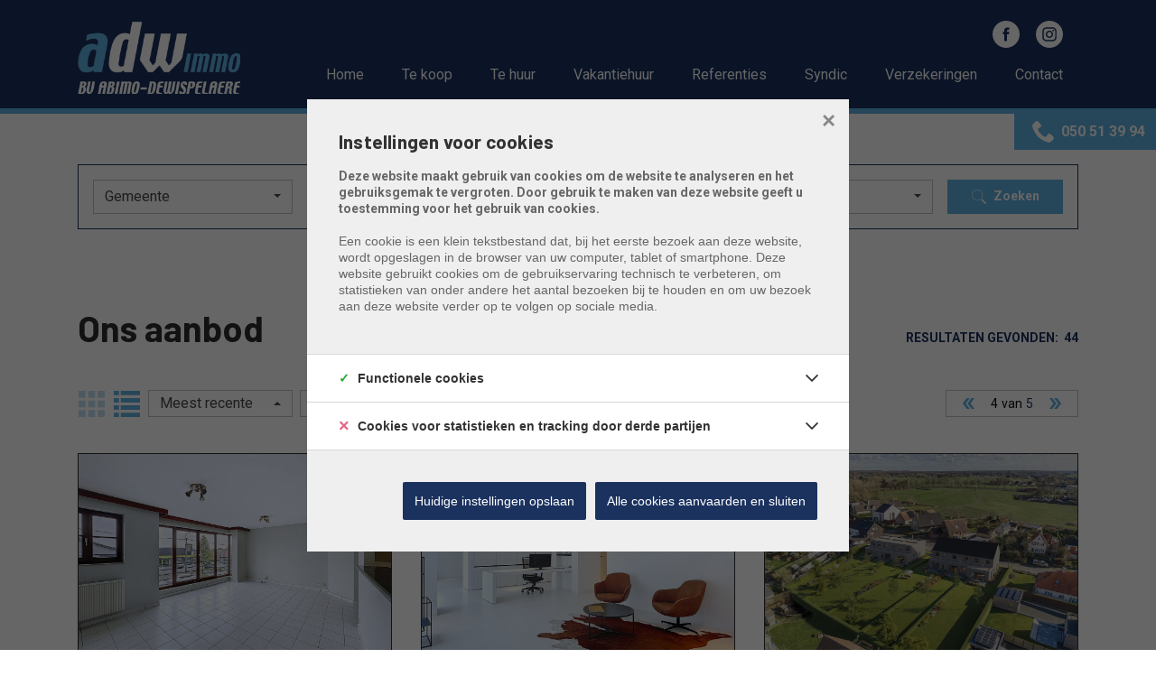

--- FILE ---
content_type: text/html; charset=utf-8
request_url: https://www.adwimmo.be/aanbod?pageindex=4
body_size: 22961
content:

<!DOCTYPE html>
<html lang="nl-BE">
<head>
    <meta charset="UTF-8">
    <meta name="Generator" content="Skarabee RP6" />
    <meta name="robots" content="noodp">
    <meta name="googlebot" content="noodp">
    <meta http-equiv="X-UA-Compatible" content="IE=edge">
    <meta name="viewport" content="width=device-width, initial-scale=1, shrink-to-fit=no">

    <title>Aanbod - Abimo-Dewispelaere</title>

    
        <link rel="canonical" href="https://www.adwimmo.be/aanbod" />
    <meta name="description" content="Uw huis van vertrouwen en expertise voor al uw vastgoednoden en voor alle verzekeringen. Wij zijn actief van Knokke-Heist tot Koksijde en van Asse tot Oostende, met activiteitenconcentraties aan de oostkust, het Brugse ommeland, het Meetjesland, het Gentse, het Aalsterse en de Vlaamse Ardennen. Bemiddeling, beheer, verzekeringen, wij willen ons niet opdringen maar laat ons zeker mededingen!" />

        <link rel="shortcut icon" href="https://staticstnew.skarabee.net/Views/Sites/AbimoDewispelaere_T6/favicon.ico?icon=1" type="image/x-icon" />
            <link rel="apple-touch-icon" href="https://staticstnew.skarabee.net/Views/Sites/AbimoDewispelaere_T6/Images/apple-touch-icon.png" />
            <link rel="apple-touch-icon" sizes="72x72" href="https://staticstnew.skarabee.net/Views/Sites/AbimoDewispelaere_T6/Images/apple-touch-icon-72x72.png" />
            <link rel="apple-touch-icon" sizes="114x114" href="https://staticstnew.skarabee.net/Views/Sites/AbimoDewispelaere_T6/Images/apple-touch-icon-114x114.png" />
            <link rel="apple-touch-icon" sizes="144x144" href="https://staticstnew.skarabee.net/Views/Sites/AbimoDewispelaere_T6/Images/apple-touch-icon-144x144.png" />
    

    <script>
        if (typeof (RP6_VARS) == "undefined") { RP6_VARS = {}; }
        if (typeof (RP6_TRACKING) == "undefined") { RP6_TRACKING = {}; }
        RP6_VARS.search = 'search_top_no_sidebar';
        RP6_VARS.scroll = 'pagination';
    </script>
        <link href="https://staticstnew.skarabee.net/Views/Sites/AbimoDewispelaere_T6/Styles/styles.min.css?img4=20220922" rel="stylesheet">
        <link href="https://staticstnew.skarabee.net/Views/Sites/AbimoDewispelaere_T6/Styles/editor.min.css?img=20220922" rel="stylesheet">
    
    

    

<style>.alert--cookies, #msg-cookie-container{display:none !important;}</style>
<script src="https://staticstnew.skarabee.net/Views/Templates/ResponsivePersonal6/Scripts/cookieconsent.min.js?ts=1"></script>
<script id="CookieConsent_init">
function getTranslation(object, locale, key) {
    var currentLocale;
    if (!object.hasOwnProperty('language')) return '[Missing language object]';
    if (!object.language.hasOwnProperty('locale')) return '[Missing locale object]';
    currentLocale = object.language.locale.hasOwnProperty(locale) ? locale : 'en';
    return object.language.locale[currentLocale].hasOwnProperty(key) ? object.language.locale[currentLocale][key] : '[Missing translation]';
}
var currentLocale = "nl-be";
if(currentLocale == "nl-be"){
    currentLocale = "nl";
} else if(currentLocale == "fr-be"){
    currentLocale = "fr";
} else {}

window.CookieConsent.init({
  theme: {
    barColor: "#4a4a49",
    barTextColor: "#FFF",
    barMainButtonColor: "#FFF",
    barMainButtonTextColor: "#4a4a49",
    modalMainButtonColor: "#2b95d2",
    modalMainButtonTextColor: "#FFF",
  },
  language: {
    current: currentLocale,
    locale: {
      nl: {
        barMainText: "Deze website maakt gebruik van cookies om de website te analyseren en het gebruiksgemak te vergroten. Door gebruik te maken van deze website geeft u toestemming voor het gebruik van cookies.",
        barLinkSetting: "Instellingen",
        barBtnAcceptAll: "Ja, ik ga akkoord", 
        modalMainTitle: "Instellingen voor cookies",
        modalMainText: "Een cookie is een klein tekstbestand dat, bij het eerste bezoek aan deze website, wordt opgeslagen in de browser van uw computer, tablet of smartphone. Deze website gebruikt cookies om de gebruikservaring technisch te verbeteren, om statistieken van onder andere het aantal bezoeken bij te houden en om uw bezoek aan deze website verder op te volgen op sociale media.",
        modalBtnSave: "Huidige instellingen opslaan",
        modalBtnAcceptAll: "Alle cookies aanvaarden en sluiten",
        modalAffectedSolutions: "Betrokken cookies:",
        learnMore: "Meer info",
        on: "Aan",
        off: "Uit",
      },
      fr: {
        barMainText: "Nous utilisons des cookies pour nous permettre de mieux comprendre comment le site est utilisé. En continuant à utiliser ce site, vous acceptez cette politique.",
        barLinkSetting: "Réglages",
        barBtnAcceptAll: "Oui, j\'accepte", 
        modalMainTitle: "Paramètres des cookies",
        modalMainText: "Un cookie est un petit fichier texte qui, lors de la première visite de ce site web, est enregistré dans le navigateur de votre ordinateur, tablette ou smartphone. Ce site web utilise des cookies pour améliorer techniquement l'expérience de l'utilisateur, pour obtenir des statistiques sur le nombre de visiteurs et le suivi de votre visite sur ce site dans les réseaux sociaux.",
        modalBtnSave: "Sauvegarder les paramètres actuels",
        modalBtnAcceptAll: "Accepter tout les cookies",
        modalAffectedSolutions: "Cookies concernés",
        learnMore: "Plus d\'info",
        on: "Activer",
        off: "Déactiver",
      },
      en: {
        barMainText: 'This website uses cookies to ensure you get the best experience on our website.',
        barLinkSetting: 'Cookie Settings',
        barBtnAcceptAll: 'Accept all cookies',
        modalMainTitle: 'Cookie settings',
        modalMainText: 'Cookies are small piece of data sent from a website and stored on the user\'s computer by the user\'s web browser while the user is browsing. Your browser stores each message in a small file, called cookie. When you request another page from the server, your browser sends the cookie back to the server. Cookies were designed to be a reliable mechanism for websites to remember information or to record the user\'s browsing activity.',
        modalBtnSave: 'Save current settings',
        modalBtnAcceptAll: 'Accept all cookies and close',
        modalAffectedSolutions: 'Affected solutions:',
        learnMore: 'Learn More',
        on: 'On',
        off: 'Off',
      }
    },
  },
  categories: {
    necessary: {
      needed: true,
      wanted: true,
      checked: true,
      language: {
        locale: {
          nl: {
            name: "Functionele cookies",
            description: "Deze cookies dienen enkel om u de beste gebruikservaring te bieden tijdens uw bezoek aan deze website. Deze cookies vervallen als u deze website verlaat.",
          },
          fr: {
            name: "Cookies fonctionnels",
            description: "Ces cookies sont uniquement utilisés pour vous offrir la meilleure expérience lors de votre visite sur ce site web. Ces cookies expirent dès que vous quittez ce site web.",
          },
          en: {
            name: 'Strictly Necessary Cookies',
            description: '',
          }
        },
      },
    },
      
      various: {
        needed: false,
        wanted: false,
        checked: false,
        language: {
          locale: {
            nl: {
              name: "Cookies voor statistieken en tracking door derde partijen",
              description: "",
            },
            fr: {
              name: "Cookies pour les statistiques et le suivi par des tiers",
              description: "",
            },
            en: {
              name: "Statistical cookies for tracking by third parties",
              description: "",
            }
          },
        },
      },
      
  },
  services: {
    localcookie: {
      category: "necessary",
      type: "localcookie",
      search: "localcookie",
      cookies: [
        {
          name: "ASP.NET_SessionId",
          domain: `.${window.location.hostname}`,
        },
        {
          name: "culture",
          domain: `.${window.location.hostname}`,
        },
        {
          name: "guest",
          domain: `.${window.location.hostname}`,
        },
        {
          name: /^Skarabee/,
          domain: `.${window.location.hostname}`,
        },
        {
          name: "lastsearchpage",
          domain: `.${window.location.hostname}`,
        },
      ],
      language: {
        locale: {
          en: {
            name: "Skarabee cookies",
          }                   
        },
      },
    },
      
        analytics: {
          category: "various",
          type: "dynamic-script",  // dynamic-script, script-tag, wrapped, localcookie
          search: "analytics",    // Only needed if "type: dynamic-script". The filter will look for this keyword in inserted script tags
          cookies: [
            {
              name: "_gid",
              domain: `.${window.location.hostname}`,
            },
            {
              name: /^_ga/,
              domain: `.${window.location.hostname}`,
            },
          ],
          language: {
            locale: {
              en: {
                name: "Google Analytics",
              }                 
            },
          },
        },
      
                    
  },
});
</script>    





<script>
  RP6_TRACKING = { GA: true };
</script>
<!-- Global Site Tag (gtag.js) - Google Analytics -->
<script src="https://www.googletagmanager.com/gtag/js?id=UA-47800317-1"></script>
<script >
  window.dataLayer = window.dataLayer || [];
  function gtag(){dataLayer.push(arguments);}
  gtag('js', new Date());
  gtag('set', { 'currency': 'EUR' });
  gtag('config', 'UA-47800317-1', { 'anonymize_ip': true });
</script>
<style type="text/css">.home .slick-list .cta--item__image img {
    height: 300px;
}
</style>

</head>
<body class="publication_search has-search-in-page has-no-sidebar page--offer">
    
    





        <div class="alert alert-danger alert--upgrade">
        U gebruikt een <strong>verouderde</strong> internetbrowser. <br>
        We raden u aan om de <a class="alert-link" href="http://browsehappy.com/">meest recente internetbrowser te installeren</a> voor de beste weergave van deze website. <br>
        Een internetbrowser die up to date is, staat ook garant voor veilig surfen.
        </div>

        <a href="#content" class="sr-only sr-only-focusable">Menu overslaan en naar de inhoud gaan</a>
<header role="banner">
  <nav class="navbar navbar--primary navbar-expand-md">
    <a href="/" class="navbar-brand" title="Link homepage">
      

    <img class="logo" src="https://staticstnew.skarabee.net/Views/Sites/AbimoDewispelaere_T6/Images/logo.png?ts=20240806" srcset="https://staticstnew.skarabee.net/Views/Sites/AbimoDewispelaere_T6/Images/logo.png?ts=20240806, https://staticstnew.skarabee.net/Views/Sites/AbimoDewispelaere_T6/Images/logox2.png?ts=20240806 2x" alt="Abimo-Dewispelaere" />


    </a>
    <button class="navbar-toggler" type="button" data-toggle="collapse" data-target="#navbarSupportedContent"
      aria-controls="navbarSupportedContent" aria-expanded="false" aria-label="Toggle navigation">
      <span class="navbar-toggler-icon"></span>
</button>

    <div class="collapse navbar-collapse" id="navbarSupportedContent">
          <nav class="navigation navigation--primary" role="navigation">
            <ul class="nav nav--primary nav--primary--social">
                <li class="nav-item nav-item--social-items">
                    <ul>
                            <li class="nav-item nav-item--social facebook"><a target="_blank" class="nav-link" href="https://www.facebook.com/ADWImmo">Facebook</a></li>
                            <li class="nav-item nav-item--social instagram"><a target="_blank" class="nav-link" href="https://www.instagram.com/adw_immo/">Instagram</a></li>
                    </ul>
                </li>
            </ul>
        <ul class="nav nav--primary">
                        <li class="nav-item">
                            <a class="nav-link"
                               title="Home"
                               href="/"
                               
                               >
                                Home
                            </a>


                        </li>
                        <li class="nav-item">
                            <a class="nav-link"
                               title="Te koop"
                               href="/aanbod/te-koop"
                               
                               >
                                Te koop
                            </a>


                        </li>
                        <li class="nav-item">
                            <a class="nav-link"
                               title="Te huur"
                               href="/aanbod/te-huur"
                               
                               >
                                Te huur
                            </a>


                        </li>
                        <li class="nav-item">
                            <a class="nav-link"
                               title="Vakantiehuur"
                               href="/aanbod/vakantieverhuur"
                               
                               >
                                Vakantiehuur
                            </a>


                        </li>
                        <li class="nav-item">
                            <a class="nav-link"
                               title="Referenties"
                               href="/referenties"
                               
                               >
                                Referenties
                            </a>


                        </li>
                        <li class="nav-item">
                            <a class="nav-link"
                               title="Syndic"
                               href="/syndic"
                               
                               >
                                Syndic
                            </a>


                        </li>
                        <li class="nav-item">
                            <a class="nav-link"
                               title="Verzekeringen"
                               href="/verzekeringen"
                               
                               >
                                Verzekeringen
                            </a>


                        </li>
                        <li class="nav-item">
                            <a class="nav-link"
                               title="Contact"
                               href="/contact"
                               
                               >
                                Contact
                            </a>


                        </li>

        </ul>
    </nav>



    </div>
  </nav>
  

    <div class="wrap wrap--phone has-languages">

        





<a href="tel:+3250513994" class="btn btn-primary btn--phone">
    <span class="d-none d-md-block">050 51 39 94</span>
</a>
        
    </div>

</header>

    <main id="content" role="main">

        





    <div class="wrap wrap--search-top">
        <div class="container">
            <div class="sidebar sidebar--offer">




<form action="/aanbod" class="form form--search " data-action-sale="/aanbod/te-koop" data-action-rent="/aanbod/te-huur">

    
    
    <input type="hidden" id="MinimumSoldPeriod" name="MinimumSoldPeriod" class="reloadFields" />
    <input type="hidden" id="SoldPeriod" name="SoldPeriod" value="14" class="reloadFields" />
    <input type="hidden" id="MinimumRentedPeriod" name="MinimumRentedPeriod" class="reloadFields" />
    <input type="hidden" id="RentedPeriod" name="RentedPeriod" value="14" class="reloadFields" />
    <input type="hidden" id="FlowStatus" name="FlowStatus" value="ForSale,ForSaleReserved,ForSaleWithBid,ToCompleteForSale,SoldUnderReserve,ForRent,ForRentReserved,ToNegotiateForRent" class="reloadFields" />
    <input type="hidden" id="ExcludeProjectRelatedItems" name="ExcludeProjectRelatedItems" value="" class="reloadFields" />
    <input type="hidden" id="EstateTypes" name="EstateTypes" value="" class="reloadFields" />
    <input type="hidden" id="OpenHouse" name="OpenHouse" value="" class="reloadFields" />
    <input type="hidden" id="Categories" name="Categories" value="" class="reloadFields" />
    <input type="hidden" id="marketingtypes-excl" name="marketingtypes-excl" value="" class="reloadFields" />
    <input type="hidden" id="reference-notlike" name="reference-notlike" value="" class="reloadFields" />
    <input type="hidden" id="sorts-hidden" name="sorts" value="" class="reloadFields" />

        <input type="hidden" id="TransactionType" class="transactiontype reloadFields" name="TransactionType" />

    


                    <div class="fieldset-container">
                    <fieldset class="form-group form-group--city">
                            <legend>Gemeente</legend>
                        <select class="form-control selectpicker"
                                title="Gemeente"
                                name="cities[]"
                                id="cities"
                                data-style=""
                                data-placeholder="Gemeente"
                                data-lowercasecities="false"
                                data-subcity="false"
                                
                                data-size='8' data-mobile='false' data-dropup-auto='true' multiple data-none-results-text='Geen resultaten' data-live-search='true' data-selected-text-format='count>2' data-count-selected-text='{0} geselecteerd'  data-header='Sluiten'
                                >
                                        <option value="aalter" >
                                            aalter
                                        </option>
                                        <option value="assebroek" >
                                            assebroek
                                        </option>
                                        <option value="beernem" >
                                            beernem
                                        </option>
                                        <option value="blankenberge" >
                                            blankenberge
                                        </option>
                                        <option value="brugge" >
                                            brugge
                                        </option>
                                        <option value="de haan" >
                                            de haan
                                        </option>
                                        <option value="diksmuide" >
                                            diksmuide
                                        </option>
                                        <option value="duinbergen" >
                                            duinbergen
                                        </option>
                                        <option value="eeklo" >
                                            eeklo
                                        </option>
                                        <option value="gent" >
                                            gent
                                        </option>
                                        <option value="gistel" >
                                            gistel
                                        </option>
                                        <option value="ieper" >
                                            ieper
                                        </option>
                                        <option value="ingelmunster" >
                                            ingelmunster
                                        </option>
                                        <option value="knesselare" >
                                            knesselare
                                        </option>
                                        <option value="knokke-heist" >
                                            knokke-heist
                                        </option>
                                        <option value="koekelare" >
                                            koekelare
                                        </option>
                                        <option value="kortemark" >
                                            kortemark
                                        </option>
                                        <option value="kortrijk" >
                                            kortrijk
                                        </option>
                                        <option value="kuurne" >
                                            kuurne
                                        </option>
                                        <option value="lievegem" >
                                            lievegem
                                        </option>
                                        <option value="oostende" >
                                            oostende
                                        </option>
                                        <option value="oostkamp" >
                                            oostkamp
                                        </option>
                                        <option value="sint-michiels" >
                                            sint-michiels
                                        </option>
                            </select>
                    </fieldset>
                    </div>
                    <div class="fieldset-container">
                        <fieldset class="form-group form-group--sorts">
                                <legend>Type</legend>
                                                                <select class="form-control selectpicker" title='Type' name="sorts[]" id="sorts" data-style="" data-placeholder="Type" data-size='8' data-mobile='false' data-dropup-auto='true' multiple data-none-results-text='Geen resultaten' data-live-search='true' data-selected-text-format='count>2' data-count-selected-text='{0} geselecteerd'  data-header='Sluiten'>

                                                <optgroup label="Wonen">
                                                        <option value="Dwelling" >
                                                            Woning
                                                        </option>
                                                        <option value="Flat" >
                                                            Appartement
                                                        </option>
                                                        <option value="Land" >
                                                            Grond
                                                        </option>
                                                        <option value="Parking" >
                                                            Garage - Parking
                                                        </option>
                                                        <option value="Room" >
                                                            Kamer
                                                        </option>
                                                </optgroup>
                                                <optgroup label="Bedrijfsvastgoed">
                                                        <option value="Catering" >
                                                            Horeca
                                                        </option>
                                                        <option value="Office" >
                                                            Kantoor
                                                        </option>
                                                </optgroup>
                                    </select>

                        </fieldset>
                    </div>
                    <div class="fieldset-container">
                    <fieldset class="form-group form-group--multiple form-group--price form-group--price__from">
                        <select class="form-control selectpicker" title="Min. prijs" id="price-from" name="price-from"
                                data-style=""
                                data-rent="500,750,1000,1250,1500,1750,2000,2250,2500"
                                data-sale="100000,150000,200000,250000,300000,400000,500000,750000"
                                data-min="Geen minimum"
                                data-size='8' data-mobile='false' data-dropup-auto='true'>
                                <option value="">Geen minimum</option>
                                    <option value="100000"
                                            >
                                        € 100 000
                                    </option>
                                    <option value="150000"
                                            >
                                        € 150 000
                                    </option>
                                    <option value="200000"
                                            >
                                        € 200 000
                                    </option>
                                    <option value="250000"
                                            >
                                        € 250 000
                                    </option>
                                    <option value="300000"
                                            >
                                        € 300 000
                                    </option>
                                    <option value="400000"
                                            >
                                        € 400 000
                                    </option>
                                    <option value="500000"
                                            >
                                        € 500 000
                                    </option>
                                    <option value="750000"
                                            >
                                        € 750 000
                                    </option>
                        </select>
                    </fieldset>
                    </div>
                    <div class="fieldset-container">
                    <fieldset class="form-group form-group--multiple form-group--price form-group--price__from">
                        <select class="form-control selectpicker" title="Max. prijs" id="price-to" name="price-to"
                                data-style=""
                                data-rent="500,750,1000,1250,1500,1750,2000,2250,2500"
                                data-sale="100000,150000,200000,250000,300000,400000,500000,750000"
                                data-max="Geen maximum"
                                data-size='8' data-mobile='false' data-dropup-auto='true'>
                                    <option value="100000"
                                            >
                                        € 100 000
                                    </option>
                                    <option value="150000"
                                            >
                                        € 150 000
                                    </option>
                                    <option value="200000"
                                            >
                                        € 200 000
                                    </option>
                                    <option value="250000"
                                            >
                                        € 250 000
                                    </option>
                                    <option value="300000"
                                            >
                                        € 300 000
                                    </option>
                                    <option value="400000"
                                            >
                                        € 400 000
                                    </option>
                                    <option value="500000"
                                            >
                                        € 500 000
                                    </option>
                                    <option value="750000"
                                            >
                                        € 750 000
                                    </option>

                                <option value="">Geen maximum</option>
                        </select>
                    </fieldset>
                    </div>



    <div class="fieldset-container button-container">
        <button type="submit" class="btn btn-primary btn--search">
            <i class="icon icon--search"></i>
            <span class="btn__text">Zoeken</span>
        </button>
    </div>

</form>

            </div>
        </div>
    </div>

            <section class="wrap wrap--overview">
                <div class="container">
                    <div class="row">
                        <div class="col-12">
                            <div class="page-header page-header--offer">
                                <h1 class='wrap__heading'><span>Ons aanbod</span></h1>

                                    <small class="offer-head__item result-count">
                                        <span class="result-label">
                                            Resultaten gevonden:&nbsp;
                                        </span>
                                        <span class="result-number">44</span>
                                    </small>
                            </div>
                        </div>
                    </div>
                </div>
            </section>
            <div class="wrap wrap--filter is-top">
                <div class="container">
                    <div class="row">
                        <div class="col-12">
                            


<div class="offer-head">

        <div class="offer-head__item change-view">
            

    <a href="#" data-view-mode="gallery" class="btn btn--view btn--view--gallery">Gallery view</a>

    <a href="#" data-view-mode="list" class="btn btn--view btn--view--list active">List view</a>


    <select class="selectpicker" data-style="btn--view btn--view--sort" id="sortfields" title="Sorteer op">
                <option value="/aanbod?sortdirection=asc&amp;sortfield=publication_created" data-content="Meest recente"
                        selected>
                        Meest recente
                </option>
                <option value="/aanbod?sortdirection=asc&amp;sortfield=publication_created" data-content="Oudste"
                        >
                        Oudste
                </option>
            <option value="/aanbod?sortdirection=asc&amp;sortfield=price" data-content="Laagste prijs"
                    >
                    Laagste prijs
            </option>
            <option value="/aanbod?sortdirection=desc&amp;sortfield=price" data-content="Hoogste prijs"
                    >
                    Hoogste prijs
            </option>
            <option value="/aanbod?sortdirection=asc&amp;sortfield=city" data-content="Gemeente a - z"
                    >
                    Gemeente a - z
            </option>
            <option value="/aanbod?sortdirection=desc&amp;sortfield=city" data-content="Gemeente z - a"
                    >
                    Gemeente z - a
            </option>
    </select>

    <a href="#" data-view-mode="map" class="btn btn--view btn--view--map">
        <span>Kaart</span>
    </a>


        </div>

        <div class="offer-head__item pagination">
                        <div>
                                        <div class="paging">
                <div   class="paging-previous paging-box"   >
                        <a href="/aanbod?pageindex=3" title="Vorige"><strong class='pagination-arrow prev'></strong></a>
                </div>



                    <div   class="paging-box"  >
                            <a href="/aanbod?pageindex=1" title="Pagina 1">1</a>

                    </div>
                    <div   class="paging-box"  >
                            <a href="/aanbod?pageindex=2" title="Pagina 2">2</a>

                    </div>
                    <div   class="paging-box"  >
                            <a href="/aanbod?pageindex=3" title="Pagina 3">3</a>

                    </div>
                    <div   class="paging-box active"   >
                            <span>
                                4
                            </span>

                    </div>
                    <div   class="paging-box"  >
                            <a href="/aanbod?pageindex=5" title="Pagina 5">5</a>

                    </div>

                
                <div   class="paging-next paging-box"   >
                        <a href="/aanbod?pageindex=5" title="Volgende"><strong class='pagination-arrow next'></strong></a>
                </div>
            </div>

                        </div>
        </div>
</div>

                        </div>
                    </div>
                </div>
            </div>
            <div class="wrap wrap--card-deck">
                <div class="container">
                    <div class="row">
                        <div class="col-12" id="pubs">
                            <div class="card-deck card-deck--list card-deck--col-12">
                                    <div id="offermap"></div>



<article id="7361231" class="card card--property has-detail is-cover is-3by2">
    <div class="card__image">
        <a class='card__image__link js-hover 8546392' href='/detail/te-koop-appartement-diksmuide/7361231?dosearch=True&flowstatus=ForSale,ForSaleReserved,ForSaleWithBid,ToCompleteForSale,SoldUnderReserve,ForRent,ForRentReserved,ToNegotiateForRent&pageindex=4&pagesize=9&rentedperiod=14&searchpage=Offer&soldperiod=14&sortdirection=DESC&sortfield=publication_created' title='Te koop appartement - Diksmuide'>
        





    <picture class="">
            <source media=(min-width:575px) data-srcset="https://skarabeewebp.cdn.360.zabun.be/filestore/131071245084203146032076069070204098206177202002/medium" type="image/webp">
                <source media="(max-width:575px)" data-srcset="https://skarabeewebp.cdn.360.zabun.be/filestore/131071245084203146032076069070204098206177202002/small" type="image/webp">
            <source media=(min-width:575px) data-srcset="https://skarabeewebp.cdn.360.zabun.be/filestore/131071245084203146032076069070204098206177202002/medium/fallback">
                <source media="(max-width:575px)" data-srcset="https://skarabeewebp.cdn.360.zabun.be/filestore/131071245084203146032076069070204098206177202002/small/fallback">

            <img alt="Te koop appartement - Diksmuide" class="cms-webp-format__cover lazyload cms-webp-format" data-src="https://skarabeewebp.cdn.360.zabun.be/filestore/131071245084203146032076069070204098206177202002/medium/fallback" loading="lazy" >
    </picture>



        </a>
    </div>
    <div class="card__content">
        <div class="card-header">

            


<h3 class='card-title'><span>Diksmuide</span></h3>

            

<h4 class='card__subtitle'>€ 167 000</h4>

        </div>
        <div class="card-body">

<div class='card-body__address'>    <address>
Woumenweg 2  12
    </address>
</div>
            <div class="card-body__content ">



<h5 class='card-body__title'><span>Lichtrijk appartement gelegen op wandelafstand van het centrum </span></h5>

            </div>
        </div>

        <div class="card-footer">
            

<h4 class='card__subtitle'>€ 167 000</h4>

            <div class="card-text">
                    <a href="/detail/te-koop-appartement-diksmuide/7361231?dosearch=True&amp;flowstatus=ForSale,ForSaleReserved,ForSaleWithBid,ToCompleteForSale,SoldUnderReserve,ForRent,ForRentReserved,ToNegotiateForRent&amp;pageindex=4&amp;pagesize=9&amp;rentedperiod=14&amp;searchpage=Offer&amp;soldperiod=14&amp;sortdirection=DESC&amp;sortfield=publication_created" title="Te koop appartement - Diksmuide" class="btn btn-secondary btn--more">
                        Meer info
                    </a>
            </div>



<div class="feature-bar feature-bar--property">
    
                        <dl class="feature__item feature__item--habitable">
                            <dt>Woonopp.</dt>
                            <dd>79 m&sup2;</dd>
                        </dl>
                        <dl class="feature__item feature__item--bed">
                            <dt>Slaapkamers</dt>
                            <dd>2</dd>
                        </dl>
</div>

        </div>
    </div>
</article>



<article id="7335610" class="card card--property has-detail is-cover is-3by2">
    <div class="card__image">
        <a class='card__image__link js-hover 8540277' href='/detail/te-huur-kantoor-koekelare/7335610?dosearch=True&flowstatus=ForSale,ForSaleReserved,ForSaleWithBid,ToCompleteForSale,SoldUnderReserve,ForRent,ForRentReserved,ToNegotiateForRent&pageindex=4&pagesize=9&rentedperiod=14&searchpage=Offer&soldperiod=14&sortdirection=DESC&sortfield=publication_created' title='Te huur kantoor - Koekelare'>
        





    <picture class="">
            <source media=(min-width:575px) data-srcset="https://skarabeewebp.cdn.360.zabun.be/filestore/127019093172040046237012050110128194037083009007/medium" type="image/webp">
                <source media="(max-width:575px)" data-srcset="https://skarabeewebp.cdn.360.zabun.be/filestore/127019093172040046237012050110128194037083009007/small" type="image/webp">
            <source media=(min-width:575px) data-srcset="https://skarabeewebp.cdn.360.zabun.be/filestore/127019093172040046237012050110128194037083009007/medium/fallback">
                <source media="(max-width:575px)" data-srcset="https://skarabeewebp.cdn.360.zabun.be/filestore/127019093172040046237012050110128194037083009007/small/fallback">

            <img alt="Te huur kantoor - Koekelare" class="cms-webp-format__cover lazyload cms-webp-format" data-src="https://skarabeewebp.cdn.360.zabun.be/filestore/127019093172040046237012050110128194037083009007/medium/fallback" loading="lazy" >
    </picture>



        </a>
    </div>
    <div class="card__content">
        <div class="card-header">

            


<h3 class='card-title'><span>Koekelare</span></h3>

            

<h4 class='card__subtitle'>€ 925 /maand</h4>

        </div>
        <div class="card-body">

<div class='card-body__address'>    <address>
Dorpsstraat 57  8
    </address>
</div>
            <div class="card-body__content ">



<h5 class='card-body__title'><span>Prachtig kantoor gelegen in de Dorpsstraat te Koekelare</span></h5>

            </div>
        </div>

        <div class="card-footer">
            

<h4 class='card__subtitle'>€ 925 /maand</h4>

            <div class="card-text">
                    <a href="/detail/te-huur-kantoor-koekelare/7335610?dosearch=True&amp;flowstatus=ForSale,ForSaleReserved,ForSaleWithBid,ToCompleteForSale,SoldUnderReserve,ForRent,ForRentReserved,ToNegotiateForRent&amp;pageindex=4&amp;pagesize=9&amp;rentedperiod=14&amp;searchpage=Offer&amp;soldperiod=14&amp;sortdirection=DESC&amp;sortfield=publication_created" title="Te huur kantoor - Koekelare" class="btn btn-secondary btn--more">
                        Meer info
                    </a>
            </div>



<div class="feature-bar feature-bar--property">
    
                        <dl class="feature__item feature__item--habitable">
                            <dt>Woonopp.</dt>
                            <dd>100 m&sup2;</dd>
                        </dl>
</div>

        </div>
    </div>
</article>



<article id="7323193" class="card card--property has-detail is-cover is-3by2">
    <div class="card__image">
        <a class='card__image__link js-hover 8537333' href='/detail/te-koop-woning-aalter/7323193?dosearch=True&flowstatus=ForSale,ForSaleReserved,ForSaleWithBid,ToCompleteForSale,SoldUnderReserve,ForRent,ForRentReserved,ToNegotiateForRent&pageindex=4&pagesize=9&rentedperiod=14&searchpage=Offer&soldperiod=14&sortdirection=DESC&sortfield=publication_created' title='Te koop woning - Aalter'>
        





    <picture class="">
            <source media=(min-width:575px) data-srcset="https://skarabeewebp.cdn.360.zabun.be/filestore/005050052054087152084050245036038022155064181037/medium" type="image/webp">
                <source media="(max-width:575px)" data-srcset="https://skarabeewebp.cdn.360.zabun.be/filestore/005050052054087152084050245036038022155064181037/small" type="image/webp">
            <source media=(min-width:575px) data-srcset="https://skarabeewebp.cdn.360.zabun.be/filestore/005050052054087152084050245036038022155064181037/medium/fallback">
                <source media="(max-width:575px)" data-srcset="https://skarabeewebp.cdn.360.zabun.be/filestore/005050052054087152084050245036038022155064181037/small/fallback">

            <img alt="Te koop woning - Aalter" class="cms-webp-format__cover lazyload cms-webp-format" data-src="https://skarabeewebp.cdn.360.zabun.be/filestore/005050052054087152084050245036038022155064181037/medium/fallback" loading="lazy" >
    </picture>



        </a>
    </div>
    <div class="card__content">
        <div class="card-header">

            


<h3 class='card-title'><span>Aalter</span></h3>

            

<h4 class='card__subtitle'>€ 399 000</h4>

        </div>
        <div class="card-body">

<div class='card-body__address'>    <address>
Maldegemseweg 9  
    </address>
</div>
            <div class="card-body__content ">



<h5 class='card-body__title'><span>Ruime gesloten BEN-woning met 3 slaapkamers</span></h5>

            </div>
        </div>

        <div class="card-footer">
            

<h4 class='card__subtitle'>€ 399 000</h4>

            <div class="card-text">
                    <a href="/detail/te-koop-woning-aalter/7323193?dosearch=True&amp;flowstatus=ForSale,ForSaleReserved,ForSaleWithBid,ToCompleteForSale,SoldUnderReserve,ForRent,ForRentReserved,ToNegotiateForRent&amp;pageindex=4&amp;pagesize=9&amp;rentedperiod=14&amp;searchpage=Offer&amp;soldperiod=14&amp;sortdirection=DESC&amp;sortfield=publication_created" title="Te koop woning - Aalter" class="btn btn-secondary btn--more">
                        Meer info
                    </a>
            </div>



<div class="feature-bar feature-bar--property">
    
                        <dl class="feature__item feature__item--area">
                            <dt>Perceelopp.</dt>
                            <dd>413 m&sup2;</dd>
                        </dl>
                        <dl class="feature__item feature__item--habitable">
                            <dt>Woonopp.</dt>
                            <dd>176 m&sup2;</dd>
                        </dl>
                        <dl class="feature__item feature__item--bed">
                            <dt>Slaapkamers</dt>
                            <dd>3</dd>
                        </dl>
                            <dl class="feature__item feature__item--garden">
                                <dt>Tuin</dt>
                                <dd class="has-garden mark--true">Ja</dd>
                            </dl>
</div>

        </div>
    </div>
</article>



<article id="7323181" class="card card--property has-detail is-cover is-3by2">
    <div class="card__image">
        <a class='card__image__link js-hover 8537353' href='/detail/te-koop-woning-aalter/7323181?dosearch=True&flowstatus=ForSale,ForSaleReserved,ForSaleWithBid,ToCompleteForSale,SoldUnderReserve,ForRent,ForRentReserved,ToNegotiateForRent&pageindex=4&pagesize=9&rentedperiod=14&searchpage=Offer&soldperiod=14&sortdirection=DESC&sortfield=publication_created' title='Te koop woning - Aalter'>
        





    <picture class="">
            <source media=(min-width:575px) data-srcset="https://skarabeewebp.cdn.360.zabun.be/filestore/034110100160224184177107036132185203115057233104/medium" type="image/webp">
                <source media="(max-width:575px)" data-srcset="https://skarabeewebp.cdn.360.zabun.be/filestore/034110100160224184177107036132185203115057233104/small" type="image/webp">
            <source media=(min-width:575px) data-srcset="https://skarabeewebp.cdn.360.zabun.be/filestore/034110100160224184177107036132185203115057233104/medium/fallback">
                <source media="(max-width:575px)" data-srcset="https://skarabeewebp.cdn.360.zabun.be/filestore/034110100160224184177107036132185203115057233104/small/fallback">

            <img alt="Te koop woning - Aalter" class="cms-webp-format__cover lazyload cms-webp-format" data-src="https://skarabeewebp.cdn.360.zabun.be/filestore/034110100160224184177107036132185203115057233104/medium/fallback" loading="lazy" >
    </picture>



        </a>
    </div>
    <div class="card__content">
        <div class="card-header">

            


<h3 class='card-title'><span>Aalter</span></h3>

            

<h4 class='card__subtitle'>€ 419 000</h4>

        </div>
        <div class="card-body">

<div class='card-body__address'>    <address>
Maldegemseweg 9  
    </address>
</div>
            <div class="card-body__content ">



<h5 class='card-body__title'><span>Nieuwbouw halfopen bebouwing met 3 slaapkamers</span></h5>

            </div>
        </div>

        <div class="card-footer">
            

<h4 class='card__subtitle'>€ 419 000</h4>

            <div class="card-text">
                    <a href="/detail/te-koop-woning-aalter/7323181?dosearch=True&amp;flowstatus=ForSale,ForSaleReserved,ForSaleWithBid,ToCompleteForSale,SoldUnderReserve,ForRent,ForRentReserved,ToNegotiateForRent&amp;pageindex=4&amp;pagesize=9&amp;rentedperiod=14&amp;searchpage=Offer&amp;soldperiod=14&amp;sortdirection=DESC&amp;sortfield=publication_created" title="Te koop woning - Aalter" class="btn btn-secondary btn--more">
                        Meer info
                    </a>
            </div>



<div class="feature-bar feature-bar--property">
    
                        <dl class="feature__item feature__item--area">
                            <dt>Perceelopp.</dt>
                            <dd>414 m&sup2;</dd>
                        </dl>
                        <dl class="feature__item feature__item--habitable">
                            <dt>Woonopp.</dt>
                            <dd>140 m&sup2;</dd>
                        </dl>
                        <dl class="feature__item feature__item--bed">
                            <dt>Slaapkamers</dt>
                            <dd>3</dd>
                        </dl>
                            <dl class="feature__item feature__item--garden">
                                <dt>Tuin</dt>
                                <dd class="has-garden mark--true">Ja</dd>
                            </dl>
</div>

        </div>
    </div>
</article>



<article id="7306086" class="card card--property has-detail is-cover is-3by2">
    <div class="card__image">
        <a class='card__image__link js-hover 8533383' href='/detail/te-huur-studentenkamer-kamer-kortrijk/7306086?dosearch=True&flowstatus=ForSale,ForSaleReserved,ForSaleWithBid,ToCompleteForSale,SoldUnderReserve,ForRent,ForRentReserved,ToNegotiateForRent&pageindex=4&pagesize=9&rentedperiod=14&searchpage=Offer&soldperiod=14&sortdirection=DESC&sortfield=publication_created' title='Te huur studentenkamer - Kortrijk'>
        





    <picture class="">
            <source media=(min-width:575px) data-srcset="https://skarabeewebp.cdn.360.zabun.be/filestore/103011207216223103212075069086210031012159117146/medium" type="image/webp">
                <source media="(max-width:575px)" data-srcset="https://skarabeewebp.cdn.360.zabun.be/filestore/103011207216223103212075069086210031012159117146/small" type="image/webp">
            <source media=(min-width:575px) data-srcset="https://skarabeewebp.cdn.360.zabun.be/filestore/103011207216223103212075069086210031012159117146/medium/fallback">
                <source media="(max-width:575px)" data-srcset="https://skarabeewebp.cdn.360.zabun.be/filestore/103011207216223103212075069086210031012159117146/small/fallback">

            <img alt="Te huur studentenkamer - Kortrijk" class="cms-webp-format__cover lazyload cms-webp-format" data-src="https://skarabeewebp.cdn.360.zabun.be/filestore/103011207216223103212075069086210031012159117146/medium/fallback" loading="lazy" >
    </picture>



        </a>
    </div>
    <div class="card__content">
        <div class="card-header">

            


<h3 class='card-title'><span>Kortrijk</span></h3>

            

<h4 class='card__subtitle'>€ 445 /maand</h4>

        </div>
        <div class="card-body">

<div class='card-body__address'>    <address>
Sint-Amandsplein 3  
    </address>
</div>
            <div class="card-body__content ">



<h5 class='card-body__title'><span>Verschillende studentenkamers beschikbaar</span></h5>

            </div>
        </div>

        <div class="card-footer">
            

<h4 class='card__subtitle'>€ 445 /maand</h4>

            <div class="card-text">
                    <a href="/detail/te-huur-studentenkamer-kamer-kortrijk/7306086?dosearch=True&amp;flowstatus=ForSale,ForSaleReserved,ForSaleWithBid,ToCompleteForSale,SoldUnderReserve,ForRent,ForRentReserved,ToNegotiateForRent&amp;pageindex=4&amp;pagesize=9&amp;rentedperiod=14&amp;searchpage=Offer&amp;soldperiod=14&amp;sortdirection=DESC&amp;sortfield=publication_created" title="Te huur studentenkamer - Kortrijk" class="btn btn-secondary btn--more">
                        Meer info
                    </a>
            </div>



<div class="feature-bar feature-bar--property">
    
                        <dl class="feature__item feature__item--habitable">
                            <dt>Woonopp.</dt>
                            <dd>15 m&sup2;</dd>
                        </dl>
</div>

        </div>
    </div>
</article>



<article id="7222667" class="card card--property has-detail is-cover is-3by2">
    <div class="card__image">
        <a class='card__image__link js-hover 8513289' href='/detail/te-koop-woning-kuurne/7222667?dosearch=True&flowstatus=ForSale,ForSaleReserved,ForSaleWithBid,ToCompleteForSale,SoldUnderReserve,ForRent,ForRentReserved,ToNegotiateForRent&pageindex=4&pagesize=9&rentedperiod=14&searchpage=Offer&soldperiod=14&sortdirection=DESC&sortfield=publication_created' title='Te koop woning - Kuurne'>
        





    <picture class="">
            <source media=(min-width:575px) data-srcset="https://skarabeewebp.cdn.360.zabun.be/filestore/193117153148148014068255033093184048152110194109/medium" type="image/webp">
                <source media="(max-width:575px)" data-srcset="https://skarabeewebp.cdn.360.zabun.be/filestore/193117153148148014068255033093184048152110194109/small" type="image/webp">
            <source media=(min-width:575px) data-srcset="https://skarabeewebp.cdn.360.zabun.be/filestore/193117153148148014068255033093184048152110194109/medium/fallback">
                <source media="(max-width:575px)" data-srcset="https://skarabeewebp.cdn.360.zabun.be/filestore/193117153148148014068255033093184048152110194109/small/fallback">

            <img alt="Te koop woning - Kuurne" class="cms-webp-format__cover lazyload cms-webp-format" data-src="https://skarabeewebp.cdn.360.zabun.be/filestore/193117153148148014068255033093184048152110194109/medium/fallback" loading="lazy" >
    </picture>



        </a>
    </div>
    <div class="card__content">
        <div class="card-header">

            


<h3 class='card-title'><span>Kuurne</span></h3>

            

<h4 class='card__subtitle'>€ 695 000</h4>

        </div>
        <div class="card-body">

<div class='card-body__address'>    <address>
Brugsesteenweg 132  
    </address>
</div>
            <div class="card-body__content ">



<h5 class='card-body__title'><span>Stijlvolle villa met 5 slaapkamers op mooi perceel van 1325m&#178;</span></h5>

            </div>
        </div>

        <div class="card-footer">
            

<h4 class='card__subtitle'>€ 695 000</h4>

            <div class="card-text">
                    <a href="/detail/te-koop-woning-kuurne/7222667?dosearch=True&amp;flowstatus=ForSale,ForSaleReserved,ForSaleWithBid,ToCompleteForSale,SoldUnderReserve,ForRent,ForRentReserved,ToNegotiateForRent&amp;pageindex=4&amp;pagesize=9&amp;rentedperiod=14&amp;searchpage=Offer&amp;soldperiod=14&amp;sortdirection=DESC&amp;sortfield=publication_created" title="Te koop woning - Kuurne" class="btn btn-secondary btn--more">
                        Meer info
                    </a>
            </div>



<div class="feature-bar feature-bar--property">
    
                        <dl class="feature__item feature__item--area">
                            <dt>Perceelopp.</dt>
                            <dd>1 325 m&sup2;</dd>
                        </dl>
                        <dl class="feature__item feature__item--habitable">
                            <dt>Woonopp.</dt>
                            <dd>273 m&sup2;</dd>
                        </dl>
                        <dl class="feature__item feature__item--bed">
                            <dt>Slaapkamers</dt>
                            <dd>5</dd>
                        </dl>
                            <dl class="feature__item feature__item--garden">
                                <dt>Tuin</dt>
                                <dd class="has-garden mark--true">Ja</dd>
                            </dl>
</div>

        </div>
    </div>
</article>



<article id="7206229" class="card card--property has-detail is-cover is-3by2">
    <div class="card__image">
        <a class='card__image__link js-hover 8509571' href='/detail/te-koop-woning-ieper/7206229?dosearch=True&flowstatus=ForSale,ForSaleReserved,ForSaleWithBid,ToCompleteForSale,SoldUnderReserve,ForRent,ForRentReserved,ToNegotiateForRent&pageindex=4&pagesize=9&rentedperiod=14&searchpage=Offer&soldperiod=14&sortdirection=DESC&sortfield=publication_created' title='Te koop woning - Ieper'>
        





    <picture class="">
            <source media=(min-width:575px) data-srcset="https://skarabeewebp.cdn.360.zabun.be/filestore/219045170120158091249175111138168018228004177119/medium" type="image/webp">
                <source media="(max-width:575px)" data-srcset="https://skarabeewebp.cdn.360.zabun.be/filestore/219045170120158091249175111138168018228004177119/small" type="image/webp">
            <source media=(min-width:575px) data-srcset="https://skarabeewebp.cdn.360.zabun.be/filestore/219045170120158091249175111138168018228004177119/medium/fallback">
                <source media="(max-width:575px)" data-srcset="https://skarabeewebp.cdn.360.zabun.be/filestore/219045170120158091249175111138168018228004177119/small/fallback">

            <img alt="Te koop woning - Ieper" class="cms-webp-format__cover lazyload cms-webp-format" data-src="https://skarabeewebp.cdn.360.zabun.be/filestore/219045170120158091249175111138168018228004177119/medium/fallback" loading="lazy" >
    </picture>



        </a>
    </div>
    <div class="card__content">
        <div class="card-header">

            


<h3 class='card-title'><span>Ieper</span></h3>

            

<h4 class='card__subtitle'>€ 235 000</h4>

        </div>
        <div class="card-body">

<div class='card-body__address'>    <address>
Dikkebusseweg 6  
    </address>
</div>
            <div class="card-body__content ">



<h5 class='card-body__title'><span>Ruime stadswoning met 3 slaapkamers</span></h5>

            </div>
        </div>

        <div class="card-footer">
            

<h4 class='card__subtitle'>€ 235 000</h4>

            <div class="card-text">
                    <a href="/detail/te-koop-woning-ieper/7206229?dosearch=True&amp;flowstatus=ForSale,ForSaleReserved,ForSaleWithBid,ToCompleteForSale,SoldUnderReserve,ForRent,ForRentReserved,ToNegotiateForRent&amp;pageindex=4&amp;pagesize=9&amp;rentedperiod=14&amp;searchpage=Offer&amp;soldperiod=14&amp;sortdirection=DESC&amp;sortfield=publication_created" title="Te koop woning - Ieper" class="btn btn-secondary btn--more">
                        Meer info
                    </a>
            </div>



<div class="feature-bar feature-bar--property">
    
                        <dl class="feature__item feature__item--area">
                            <dt>Perceelopp.</dt>
                            <dd>110 m&sup2;</dd>
                        </dl>
                        <dl class="feature__item feature__item--habitable">
                            <dt>Woonopp.</dt>
                            <dd>192 m&sup2;</dd>
                        </dl>
                        <dl class="feature__item feature__item--bed">
                            <dt>Slaapkamers</dt>
                            <dd>3</dd>
                        </dl>
                            <dl class="feature__item feature__item--garden">
                                <dt>Tuin</dt>
                                <dd class="has-garden mark--true">Ja</dd>
                            </dl>
</div>

        </div>
    </div>
</article>



<article id="7160610" class="card card--property has-detail is-cover is-3by2">
    <div class="card__image">
        <a class='card__image__link js-hover 8499124' href='/detail/te-koop-appartement-knokke-heist/7160610?dosearch=True&flowstatus=ForSale,ForSaleReserved,ForSaleWithBid,ToCompleteForSale,SoldUnderReserve,ForRent,ForRentReserved,ToNegotiateForRent&pageindex=4&pagesize=9&rentedperiod=14&searchpage=Offer&soldperiod=14&sortdirection=DESC&sortfield=publication_created' title='Te koop appartement - Knokke-Heist'>
        





    <picture class="">
            <source media=(min-width:575px) data-srcset="https://skarabeewebp.cdn.360.zabun.be/filestore/188010041079027111205138056233039072156224166058/medium" type="image/webp">
                <source media="(max-width:575px)" data-srcset="https://skarabeewebp.cdn.360.zabun.be/filestore/188010041079027111205138056233039072156224166058/small" type="image/webp">
            <source media=(min-width:575px) data-srcset="https://skarabeewebp.cdn.360.zabun.be/filestore/188010041079027111205138056233039072156224166058/medium/fallback">
                <source media="(max-width:575px)" data-srcset="https://skarabeewebp.cdn.360.zabun.be/filestore/188010041079027111205138056233039072156224166058/small/fallback">

            <img alt="Te koop appartement - Knokke-Heist" class="cms-webp-format__cover lazyload cms-webp-format" data-src="https://skarabeewebp.cdn.360.zabun.be/filestore/188010041079027111205138056233039072156224166058/medium/fallback" loading="lazy" >
    </picture>



        </a>
    </div>
    <div class="card__content">
        <div class="card-header">

            


<h3 class='card-title'><span>Knokke-Heist</span></h3>

            

<h4 class='card__subtitle'>€ 315 000</h4>

        </div>
        <div class="card-body">

<div class='card-body__address'>    <address>
Zeedijk 98  4.1
    </address>
</div>
            <div class="card-body__content ">



<h5 class='card-body__title'><span>Recent gerenoveerd appartement met 1 slaapkamer op de zeedijk in Knokke-Heist.</span></h5>

            </div>
        </div>

        <div class="card-footer">
            

<h4 class='card__subtitle'>€ 315 000</h4>

            <div class="card-text">
                    <a href="/detail/te-koop-appartement-knokke-heist/7160610?dosearch=True&amp;flowstatus=ForSale,ForSaleReserved,ForSaleWithBid,ToCompleteForSale,SoldUnderReserve,ForRent,ForRentReserved,ToNegotiateForRent&amp;pageindex=4&amp;pagesize=9&amp;rentedperiod=14&amp;searchpage=Offer&amp;soldperiod=14&amp;sortdirection=DESC&amp;sortfield=publication_created" title="Te koop appartement - Knokke-Heist" class="btn btn-secondary btn--more">
                        Meer info
                    </a>
            </div>



<div class="feature-bar feature-bar--property">
    
                        <dl class="feature__item feature__item--habitable">
                            <dt>Woonopp.</dt>
                            <dd>45 m&sup2;</dd>
                        </dl>
                        <dl class="feature__item feature__item--bed">
                            <dt>Slaapkamers</dt>
                            <dd>1</dd>
                        </dl>
</div>

        </div>
    </div>
</article>



<article id="7150564" class="card card--property has-detail is-cover is-3by2">
    <div class="card__image">
        <a class='card__image__link js-hover 8496989' href='/detail/te-koop-appartement-gistel/7150564?dosearch=True&flowstatus=ForSale,ForSaleReserved,ForSaleWithBid,ToCompleteForSale,SoldUnderReserve,ForRent,ForRentReserved,ToNegotiateForRent&pageindex=4&pagesize=9&rentedperiod=14&searchpage=Offer&soldperiod=14&sortdirection=DESC&sortfield=publication_created' title='Te koop appartement - Gistel'>
        





    <picture class="">
            <source media=(min-width:575px) data-srcset="https://skarabeewebp.cdn.360.zabun.be/filestore/181176241082182198026181028114040136168226018169/medium" type="image/webp">
                <source media="(max-width:575px)" data-srcset="https://skarabeewebp.cdn.360.zabun.be/filestore/181176241082182198026181028114040136168226018169/small" type="image/webp">
            <source media=(min-width:575px) data-srcset="https://skarabeewebp.cdn.360.zabun.be/filestore/181176241082182198026181028114040136168226018169/medium/fallback">
                <source media="(max-width:575px)" data-srcset="https://skarabeewebp.cdn.360.zabun.be/filestore/181176241082182198026181028114040136168226018169/small/fallback">

            <img alt="Te koop appartement - Gistel" class="cms-webp-format__cover lazyload cms-webp-format" data-src="https://skarabeewebp.cdn.360.zabun.be/filestore/181176241082182198026181028114040136168226018169/medium/fallback" loading="lazy" >
    </picture>



        </a>
    </div>
    <div class="card__content">
        <div class="card-header">

            


<h3 class='card-title'><span>Gistel</span></h3>

            

<h4 class='card__subtitle'>€ 215 000</h4>

        </div>
        <div class="card-body">

<div class='card-body__address'>    <address>
Kerkstraat 33  11
    </address>
</div>
            <div class="card-body__content ">



<h5 class='card-body__title'><span>Recent en centraal gelegen appartement met garage</span></h5>

            </div>
        </div>

        <div class="card-footer">
            

<h4 class='card__subtitle'>€ 215 000</h4>

            <div class="card-text">
                    <a href="/detail/te-koop-appartement-gistel/7150564?dosearch=True&amp;flowstatus=ForSale,ForSaleReserved,ForSaleWithBid,ToCompleteForSale,SoldUnderReserve,ForRent,ForRentReserved,ToNegotiateForRent&amp;pageindex=4&amp;pagesize=9&amp;rentedperiod=14&amp;searchpage=Offer&amp;soldperiod=14&amp;sortdirection=DESC&amp;sortfield=publication_created" title="Te koop appartement - Gistel" class="btn btn-secondary btn--more">
                        Meer info
                    </a>
            </div>



<div class="feature-bar feature-bar--property">
    
                        <dl class="feature__item feature__item--habitable">
                            <dt>Woonopp.</dt>
                            <dd>81 m&sup2;</dd>
                        </dl>
                        <dl class="feature__item feature__item--bed">
                            <dt>Slaapkamers</dt>
                            <dd>2</dd>
                        </dl>
</div>

        </div>
    </div>
</article>


                            </div>
                        </div>
                    </div>
                </div>
            </div>
                <div class="wrap wrap--filter is-bottom">
                    <div class="container">
                        <div class="row">
                            <div class="col-12">
                                


<div class="offer-head">


        <div class="offer-head__item pagination">
                        <div>
                                        <div class="paging">
                <div   class="paging-previous paging-box"   >
                        <a href="/aanbod?pageindex=3" title="Vorige"><strong class='pagination-arrow prev'></strong></a>
                </div>



                    <div   class="paging-box"  >
                            <a href="/aanbod?pageindex=1" title="Pagina 1">1</a>

                    </div>
                    <div   class="paging-box"  >
                            <a href="/aanbod?pageindex=2" title="Pagina 2">2</a>

                    </div>
                    <div   class="paging-box"  >
                            <a href="/aanbod?pageindex=3" title="Pagina 3">3</a>

                    </div>
                    <div   class="paging-box active"   >
                            <span>
                                4
                            </span>

                    </div>
                    <div   class="paging-box"  >
                            <a href="/aanbod?pageindex=5" title="Pagina 5">5</a>

                    </div>

                
                <div   class="paging-next paging-box"   >
                        <a href="/aanbod?pageindex=5" title="Volgende"><strong class='pagination-arrow next'></strong></a>
                </div>
            </div>

                        </div>
        </div>
</div>

                            </div>
                        </div>
                    </div>
                </div>







    </main>



<footer role="contentinfo">
    <div class="footer__contact">
        <div class="container">
            <div class="row">
                <div class="col-12 col-lg-3">
                    <a href="/" class="navbar-brand" title="Link homepage">
                        

    <img class="logo" src="https://staticstnew.skarabee.net/Views/Sites/AbimoDewispelaere_T6/Images/logo.png?ts=20240806" srcset="https://staticstnew.skarabee.net/Views/Sites/AbimoDewispelaere_T6/Images/logo.png?ts=20240806, https://staticstnew.skarabee.net/Views/Sites/AbimoDewispelaere_T6/Images/logox2.png?ts=20240806 2x" alt="Abimo-Dewispelaere" />


                    </a>
                </div>
                <div class="col-12 col-lg-6">
                    <div class="card-deck card-deck--offices">

                        


        <div class="card card--office">
            <div class="card-body">
                    <h3 class="card-title"><span>KNOKKE-HEIST</span></h3>
                <div class="card-text">
                    <address>
                        <span class="contact__location">
Zeedijk 201                                <br>
                            8301 Knokke-Heist                                <br>
                        </span>
                            <span class="contact__phone"><a href="tel:+3250513994">050 51 39 94</a></span>
                                                                            <span class="contact__mail"><a href="mailto:info@adwimmo.be">info@adwimmo.be</a></span>
                    </address>
                </div>

            </div>
        </div>
        <div class="card card--office">
            <div class="card-body">
                    <h3 class="card-title"><span>KNESSELARE</span></h3>
                <div class="card-text">
                    <address>
                        <span class="contact__location">
Veldstraat 66 bus 00.02                                <br>
                            9910 Knesselare                                <br>
                        </span>
                            <span class="contact__phone"><a href="tel:+3292275665">09 227 56 65</a></span>
                                                                            <span class="contact__mail"><a href="mailto:info@adwimmo.be">info@adwimmo.be</a></span>
                    </address>
                </div>

            </div>
        </div>


                    </div>
                </div>
                <div class="col-12 col-lg-3">

                    

  <ul class="nav nav--social">
      <li class="nav-item facebook"><a target="_blank" class="nav-link" href="https://www.facebook.com/ADWImmo" rel="noopener noreferrer">Facebook</a></li>
      <li class="nav-item instagram"><a target="_blank" class="nav-link" href="https://www.instagram.com/adw_immo/" rel="noopener noreferrer">Instagram</a></li>
  </ul>


                </div>
            </div>
        </div>
    </div>

    

<div class="footer__legal">
    <div class="container">
        <div class="row">
            <div class="col-12 col-lg-12">
                <p>Vastgoedmakelaar-bemiddelaar Belgi&euml; BIV 509973, 510348, 512.963 - Ondernemingsnummer BTW-BE 0890 458 713<br/>
CBFA-nummer 102461 A - AXA polis 730.390.160 - Onderworpen aan de <a href="http://www.biv.be/plichtenleer" target="_blank">deontologische code van het BIV</a> - Lid BIV - Lid CIB<br/>
Toezichthoudende autoriteit: Beroepsinstituut van Vastgoedmakelaars, Luxemburgstraat 16 B te 1000 Brussel</p>
            </div>
            <div class="col-12 col-lg-0 icons__container">
            </div>
        </div>
    </div>
</div>


    <div class="footer__nav">
        <div class="container">
            
&copy; 2026
Abimo-Dewispelaere | 
<a href="https://www.zabun.be" target="_blank" title="Zabun">made by Zabun</a> |
<a href="http://extranet.skarabee.be/public/custom-sites/disclaimer_nl_201x.html" target="_blank" rel="nofollow">Disclaimer</a> |
<a href="http://extranet.skarabee.be/public/custom-sites/privacy_nl.html" target="_blank" rel="nofollow">Privacy policy</a> |
<a class="ccb__edit">Cookie policy</a>

        </div>
    </div>
</footer>


<a href="#content" class="btn btn--backtotop js-backtotop"></a>


        <script>
            RP6_VARS.JUMBOTRON_arrows = true;
RP6_VARS.JUMBOTRON_dots = false;
RP6_VARS.swipeToSlide = true;

RP6_VARS.PIDK_centerMode = true;
RP6_VARS.PIDK_variableWidth = true;
RP6_VARS.PIDK_dots = true;
RP6_VARS.PIDK_fade = false;
RP6_VARS.PIDK_autoplay = true;

RP6_VARS.DETAIL_dots = false;
        </script>

    <script src="https://staticstnew.skarabee.net/Views/Templates/ResponsivePersonal6/Scripts/main.js?t18=20220922"></script>

        <script type="text/javascript" src="https://staticstnew.skarabee.net/Views/Sites/AbimoDewispelaere_T6/Scripts/extraFunctions.js?imgstatsfix4=20220922"></script>



                <script>
                $(document).ready(function () {
                    if ($("#cconsent-bar").length != 0) {
                        $('#cconsent-bar').remove();
                        $('#cconsent-modal .ccm__content__heading p').prepend('<br><strong>' + getTranslation(window.CookieConsent.config, window.CookieConsent.config.language.current, 'barMainText') + '</strong><br><br>');
                        
                    }
                    if (!window.CookieConsent.config.cookieExists) {
                        
                        $('#cconsent-modal').addClass('ccm--visible');
                    } else {
                        
                        $('#cconsent-modal').removeClass('ccm--visible');
                    }
                });
            </script>


        <script>
            Skarabee.QueryUrl='/query';
    </script>

    


<script>
    var initLangLong;
    var map;
    var markers = [];
    var myLatLng;
    var useWebPService = "True";

    var infoPanden = [{"isSoldOrRented":false,"hideAddress":false,"status":"Te koop","city":"Knokke-Heist","address":"Marktstraat 29 Knokke-Heist","longitude":"3.237865","latitude":"51.336615","price":"€ 55 000","id":7452938,"picture":"https://skarabeewebp.cdn.360.zabun.be/filestore/038073056025070024189190112060085075168115030058/small","type":"Parkeerplaats","sort":"Parking","showDetail":true,"detailLink":"/detail/te-koop-parkeerplaats-garage-parking-knokke-heist/7452938","button":"<a href='/detail/te-koop-parkeerplaats-garage-parking-knokke-heist/7452938' class='btn' title='Info'><i class='icon-info'></i>Meer info...</a>"},{"isSoldOrRented":false,"hideAddress":false,"status":"Te koop","city":"Knokke-Heist","address":"Zeedijk-Heist 130 52 Knokke-Heist","longitude":"3.231982","latitude":"51.340142","price":"€ 149 000","id":7452206,"picture":"https://skarabeewebp.cdn.360.zabun.be/filestore/053044240098176252000045171220243014236102083181/small","type":"Triplex","sort":"Flat","showDetail":true,"detailLink":"/detail/te-koop-triplex-appartement-knokke-heist/7452206","button":"<a href='/detail/te-koop-triplex-appartement-knokke-heist/7452206' class='btn' title='Info'><i class='icon-info'></i>Meer info...</a>"},{"isSoldOrRented":false,"hideAddress":false,"status":"Te koop","city":"Gent","address":"Henleykaai 79 Gent","longitude":"3.71659709445965","latitude":"51.0427106946313","price":"€ 350 000","id":7444072,"picture":"https://skarabeewebp.cdn.360.zabun.be/filestore/223125035079168252233109002053076020201000077058/small","type":"Appartement","sort":"Flat","showDetail":true,"detailLink":"/detail/te-koop-appartement-gent/7444072","button":"<a href='/detail/te-koop-appartement-gent/7444072' class='btn' title='Info'><i class='icon-info'></i>Meer info...</a>"},{"isSoldOrRented":false,"hideAddress":false,"status":"Te koop","city":"Brugge","address":"Gentpoortstraat 27 Brugge","longitude":"3.23272","latitude":"51.20383","price":"€ 269 000","id":7441348,"picture":"https://skarabeewebp.cdn.360.zabun.be/filestore/252035148027112243193020011236076097194128180149/small","type":"Woning","sort":"Dwelling","showDetail":true,"detailLink":"/detail/te-koop-woning-brugge/7441348","button":"<a href='/detail/te-koop-woning-brugge/7441348' class='btn' title='Info'><i class='icon-info'></i>Meer info...</a>"},{"isSoldOrRented":false,"hideAddress":false,"status":"Te koop","city":"Assebroek","address":"Sint-Kristoffelstraat 18 Assebroek","longitude":"3.25009","latitude":"51.20275","price":"€ 439 000","id":7438442,"picture":"https://skarabeewebp.cdn.360.zabun.be/filestore/092130195031027054194188055023217001050201221205/small","type":"Villa","sort":"Dwelling","showDetail":true,"detailLink":"/detail/te-koop-villa-woning-assebroek/7438442","button":"<a href='/detail/te-koop-villa-woning-assebroek/7438442' class='btn' title='Info'><i class='icon-info'></i>Meer info...</a>"},{"isSoldOrRented":false,"hideAddress":false,"status":"Te huur","city":"Aalter","address":"Sint-Gerolflaan 64 Aalter","longitude":"3.44376871516902","latitude":"51.0910620680286","price":"€ 60","id":7433261,"picture":"https://skarabeewebp.cdn.360.zabun.be/filestore/154145224078055157140195026214037018212088150130/small","type":"Parkeerplaats","sort":"Parking","showDetail":true,"detailLink":"/detail/te-huur-parkeerplaats-garage-parking-aalter/7433261","button":"<a href='/detail/te-huur-parkeerplaats-garage-parking-aalter/7433261' class='btn' title='Info'><i class='icon-info'></i>Meer info...</a>"},{"isSoldOrRented":false,"hideAddress":false,"status":"Te koop","city":"Knesselare","address":"H. Sakramentstraat 46 Knesselare","longitude":"3.42098","latitude":"51.1414","price":"€ 310 000","id":7429298,"picture":"https://skarabeewebp.cdn.360.zabun.be/filestore/181005085130066210067098199199242238107100197241/small","type":"Woning","sort":"Dwelling","showDetail":true,"detailLink":"/detail/te-koop-woning-knesselare/7429298","button":"<a href='/detail/te-koop-woning-knesselare/7429298' class='btn' title='Info'><i class='icon-info'></i>Meer info...</a>"},{"isSoldOrRented":false,"hideAddress":false,"status":"Te koop","city":"Knokke-Heist","address":"Heldenplein 1 Knokke-Heist","longitude":"3.24069087411426","latitude":"51.3414172840188","price":"€ 295 000","id":7423527,"picture":"https://skarabeewebp.cdn.360.zabun.be/filestore/026014175253245017240224125107028132130208215077/small","type":"Restaurant","sort":"Catering","showDetail":true,"detailLink":"/detail/te-koop-restaurant-horeca-knokke-heist/7423527","button":"<a href='/detail/te-koop-restaurant-horeca-knokke-heist/7423527' class='btn' title='Info'><i class='icon-info'></i>Meer info...</a>"},{"isSoldOrRented":false,"hideAddress":false,"status":"Te koop","city":"Knokke-Heist","address":"Heldenplein 21 Knokke-Heist","longitude":"3.24086","latitude":"51.34091","price":"€ 325 000","id":7422999,"picture":"https://skarabeewebp.cdn.360.zabun.be/filestore/175209135245114068148186046017068227030087108181/small","type":"Café","sort":"Catering","showDetail":true,"detailLink":"/detail/te-koop-cafe-horeca-knokke-heist/7422999","button":"<a href='/detail/te-koop-cafe-horeca-knokke-heist/7422999' class='btn' title='Info'><i class='icon-info'></i>Meer info...</a>"},{"isSoldOrRented":false,"hideAddress":false,"status":"Te koop","city":"Ingelmunster","address":"Stationsplein 13 Ingelmunster","longitude":"3.25565487237788","latitude":"50.9149828346386","price":"€ 129 000","id":7422882,"picture":"https://skarabeewebp.cdn.360.zabun.be/filestore/073211085142062099184130255173094248182035157211/small","type":"Café","sort":"Catering","showDetail":true,"detailLink":"/detail/te-koop-cafe-horeca-ingelmunster/7422882","button":"<a href='/detail/te-koop-cafe-horeca-ingelmunster/7422882' class='btn' title='Info'><i class='icon-info'></i>Meer info...</a>"},{"isSoldOrRented":false,"hideAddress":false,"status":"Te huur","city":"Knokke-Heist","address":"Zegemeerpad 3 33 Knokke-Heist","longitude":"3.27774","latitude":"51.346","price":"€ 2 850","id":7422703,"picture":"https://skarabeewebp.cdn.360.zabun.be/filestore/041074132229162036085220105134029187047063096110/small","type":"Appartement","sort":"Flat","showDetail":true,"detailLink":"/detail/te-huur-appartement-knokke-heist/7422703","button":"<a href='/detail/te-huur-appartement-knokke-heist/7422703' class='btn' title='Info'><i class='icon-info'></i>Meer info...</a>"},{"isSoldOrRented":false,"hideAddress":false,"status":"Te koop","city":"Knokke-Heist","address":"Zegemeerpad 3 33 Knokke-Heist","longitude":"3.27774","latitude":"51.346","price":"€ 1 895 000","id":7422698,"picture":"https://skarabeewebp.cdn.360.zabun.be/filestore/065037029191189154166161197179179189174151138077/small","type":"Appartement","sort":"Flat","showDetail":true,"detailLink":"/detail/te-koop-appartement-knokke-heist/7422698","button":"<a href='/detail/te-koop-appartement-knokke-heist/7422698' class='btn' title='Info'><i class='icon-info'></i>Meer info...</a>"},{"isSoldOrRented":false,"hideAddress":false,"status":"Te huur","city":"Eeklo","address":"Koningin Astridplein 32 4 Eeklo","longitude":"3.57422","latitude":"51.18078","price":"€ 1 100","id":7421660,"picture":"https://skarabeewebp.cdn.360.zabun.be/filestore/244032070043155075254083072046147057021188047064/small","type":"Appartement","sort":"Flat","showDetail":true,"detailLink":"/detail/te-huur-appartement-eeklo/7421660","button":"<a href='/detail/te-huur-appartement-eeklo/7421660' class='btn' title='Info'><i class='icon-info'></i>Meer info...</a>"},{"isSoldOrRented":false,"hideAddress":false,"status":"Te huur","city":"Knokke-Heist","address":"Zeedijk-Duinbergen 385 Knokke-Heist","longitude":"3.259233","latitude":"51.344753","price":"€ 150","id":7421323,"picture":"https://skarabeewebp.cdn.360.zabun.be/filestore/168015223137069156034115164222075184084201035086/small","type":"Garage","sort":"Parking","showDetail":true,"detailLink":"/detail/te-huur-garage-garage-parking-knokke-heist/7421323","button":"<a href='/detail/te-huur-garage-garage-parking-knokke-heist/7421323' class='btn' title='Info'><i class='icon-info'></i>Meer info...</a>"},{"isSoldOrRented":false,"hideAddress":false,"status":"Te koop","city":"Aalter","address":"Maldegemseweg 9 Aalter","longitude":"3.41892","latitude":"51.13859","price":"€ 439 000","id":7419415,"picture":"https://skarabeewebp.cdn.360.zabun.be/filestore/197096071039220201027236159157165117119152213006/small","type":"Woning","sort":"Dwelling","showDetail":true,"detailLink":"/detail/te-koop-woning-aalter/7419415","button":"<a href='/detail/te-koop-woning-aalter/7419415' class='btn' title='Info'><i class='icon-info'></i>Meer info...</a>"},{"isSoldOrRented":false,"hideAddress":false,"status":"Te huur","city":"Knokke-Heist","address":"Zeedijk-Duinbergen 385 Knokke-Heist","longitude":"3.259233","latitude":"51.344753","price":"€ 140","id":7419111,"picture":"https://skarabeewebp.cdn.360.zabun.be/filestore/040075248033251027187054174066124031234044026233/small","type":"Garage","sort":"Parking","showDetail":true,"detailLink":"/detail/te-huur-garage-garage-parking-knokke-heist/7419111","button":"<a href='/detail/te-huur-garage-garage-parking-knokke-heist/7419111' class='btn' title='Info'><i class='icon-info'></i>Meer info...</a>"},{"isSoldOrRented":false,"hideAddress":false,"status":"Te koop","city":"Kortrijk","address":"Spoorweglaan 23 Kortrijk","longitude":"3.27123","latitude":"50.8249","price":"€ 144 000","id":7417832,"picture":"https://skarabeewebp.cdn.360.zabun.be/filestore/231101087064194202163039221140050086131039192033/small","type":"Studentenkamer","sort":"Room","showDetail":true,"detailLink":"/detail/te-koop-studentenkamer-kamer-kortrijk/7417832","button":"<a href='/detail/te-koop-studentenkamer-kamer-kortrijk/7417832' class='btn' title='Info'><i class='icon-info'></i>Meer info...</a>"},{"isSoldOrRented":false,"hideAddress":false,"status":"Te koop","city":"Kortrijk","address":"Wandelweg 8 Kortrijk","longitude":"3.27161192918947","latitude":"50.8240953681653","price":"€ 140 000","id":7417686,"picture":"https://skarabeewebp.cdn.360.zabun.be/filestore/079186082094153101034114247166235053037217158183/small","type":"Studentenkamer","sort":"Room","showDetail":true,"detailLink":"/detail/te-koop-studentenkamer-kamer-kortrijk/7417686","button":"<a href='/detail/te-koop-studentenkamer-kamer-kortrijk/7417686' class='btn' title='Info'><i class='icon-info'></i>Meer info...</a>"},{"isSoldOrRented":false,"hideAddress":false,"status":"Te koop","city":"Aalter","address":"Maldegemseweg 9 Aalter","longitude":"3.41892","latitude":"51.13859","price":"€ 439 000","id":7417018,"picture":"https://skarabeewebp.cdn.360.zabun.be/filestore/195181022028120223003243088102187167130127222152/small","type":"Woning","sort":"Dwelling","showDetail":true,"detailLink":"/detail/te-koop-woning-aalter/7417018","button":"<a href='/detail/te-koop-woning-aalter/7417018' class='btn' title='Info'><i class='icon-info'></i>Meer info...</a>"},{"isSoldOrRented":false,"hideAddress":false,"status":"Te koop","city":"Brugge","address":"Nieuwe Gentweg 47 102 Brugge","longitude":"3.227868","latitude":"51.204088","price":"€ 439 000","id":7414607,"picture":"https://skarabeewebp.cdn.360.zabun.be/filestore/025172026060036144064129189147090046052189028092/small","type":"Appartement","sort":"Flat","showDetail":true,"detailLink":"/detail/te-koop-appartement-brugge/7414607","button":"<a href='/detail/te-koop-appartement-brugge/7414607' class='btn' title='Info'><i class='icon-info'></i>Meer info...</a>"},{"isSoldOrRented":false,"hideAddress":false,"status":"Te koop","city":"Knokke-Heist","address":"Middenschip 13 Knokke-Heist","longitude":"3.24415","latitude":"51.32978","price":"€ 949 000","id":7408773,"picture":"https://skarabeewebp.cdn.360.zabun.be/filestore/170041104042234148130102183142197162206066220080/small","type":"Woning","sort":"Dwelling","showDetail":true,"detailLink":"/detail/te-koop-woning-knokke-heist/7408773","button":"<a href='/detail/te-koop-woning-knokke-heist/7408773' class='btn' title='Info'><i class='icon-info'></i>Meer info...</a>"},{"isSoldOrRented":false,"hideAddress":false,"status":"Te koop","city":"Knesselare","address":"Veldstraat 35 9 Knesselare","longitude":"3.41622533274679","latitude":"51.1379965893857","price":"€ 299 500","id":7403211,"picture":"https://skarabeewebp.cdn.360.zabun.be/filestore/027050201226148028151125221152249181186097104000/small","type":"Dak appartement","sort":"Flat","showDetail":true,"detailLink":"/detail/te-koop-dak-appartement-appartement-knesselare/7403211","button":"<a href='/detail/te-koop-dak-appartement-appartement-knesselare/7403211' class='btn' title='Info'><i class='icon-info'></i>Meer info...</a>"},{"isSoldOrRented":false,"hideAddress":false,"status":"Te koop","city":"Oostkamp","address":"Kwadeplasstraat 67 101 Oostkamp","longitude":"3.23672","latitude":"51.16237","price":"€ 269 000","id":7399211,"picture":"https://skarabeewebp.cdn.360.zabun.be/filestore/026212160226177110066036227091155199090188061142/small","type":"Appartement","sort":"Flat","showDetail":true,"detailLink":"/detail/te-koop-appartement-oostkamp/7399211","button":"<a href='/detail/te-koop-appartement-oostkamp/7399211' class='btn' title='Info'><i class='icon-info'></i>Meer info...</a>"},{"isSoldOrRented":false,"hideAddress":false,"status":"Te koop","city":"Kortemark","address":"Kapoenstraat 26 Kortemark","longitude":"2.98039","latitude":"50.99497","price":"€ 129 000","id":7389482,"picture":"https://skarabeewebp.cdn.360.zabun.be/filestore/147051130179255230115203071237132180115008150110/small","type":"Woning","sort":"Dwelling","showDetail":true,"detailLink":"/detail/te-koop-woning-kortemark/7389482","button":"<a href='/detail/te-koop-woning-kortemark/7389482' class='btn' title='Info'><i class='icon-info'></i>Meer info...</a>"},{"isSoldOrRented":false,"hideAddress":false,"status":"Te koop","city":"Oostende","address":"Kemmelbergstraat 42 402 Oostende","longitude":"2.90871","latitude":"51.22926","price":"€ 339 000","id":7386686,"picture":"https://skarabeewebp.cdn.360.zabun.be/filestore/176113246221132167145217219041086136060144077216/small","type":"Appartement","sort":"Flat","showDetail":true,"detailLink":"/detail/te-koop-appartement-oostende/7386686","button":"<a href='/detail/te-koop-appartement-oostende/7386686' class='btn' title='Info'><i class='icon-info'></i>Meer info...</a>"},{"isSoldOrRented":false,"hideAddress":false,"status":"Te koop","city":"Knokke-Heist","address":"Zeedijk-Duinbergen 385 Knokke-Heist","longitude":"3.259228","latitude":"51.344748","price":"€ 74 500","id":7382631,"picture":"https://skarabeewebp.cdn.360.zabun.be/filestore/075245084186125101001161091126001083108097217139/small","type":"Garage","sort":"Parking","showDetail":true,"detailLink":"/detail/te-koop-garage-garage-parking-knokke-heist/7382631","button":"<a href='/detail/te-koop-garage-garage-parking-knokke-heist/7382631' class='btn' title='Info'><i class='icon-info'></i>Meer info...</a>"},{"isSoldOrRented":false,"hideAddress":false,"status":"Te koop","city":"Knokke-Heist","address":"Duinenstraat 1 21 Knokke-Heist","longitude":"3.23965811198733","latitude":"51.3408040932333","price":"€ 379 000","id":7374682,"picture":"https://skarabeewebp.cdn.360.zabun.be/filestore/144178187031159079008239156215080034107047064176/small","type":"Appartement","sort":"Flat","showDetail":true,"detailLink":"/detail/te-koop-appartement-knokke-heist/7374682","button":"<a href='/detail/te-koop-appartement-knokke-heist/7374682' class='btn' title='Info'><i class='icon-info'></i>Meer info...</a>"},{"isSoldOrRented":false,"hideAddress":false,"status":"Te koop","city":"Diksmuide","address":"Woumenweg 2 12 Diksmuide","longitude":"2.86382","latitude":"51.02932","price":"€ 167 000","id":7361231,"picture":"https://skarabeewebp.cdn.360.zabun.be/filestore/131071245084203146032076069070204098206177202002/small","type":"Appartement","sort":"Flat","showDetail":true,"detailLink":"/detail/te-koop-appartement-diksmuide/7361231","button":"<a href='/detail/te-koop-appartement-diksmuide/7361231' class='btn' title='Info'><i class='icon-info'></i>Meer info...</a>"},{"isSoldOrRented":false,"hideAddress":false,"status":"Te huur","city":"Koekelare","address":"Dorpsstraat 57 8 Koekelare","longitude":"2.97461133406742","latitude":"51.0893262305924","price":"€ 925","id":7335610,"picture":"https://skarabeewebp.cdn.360.zabun.be/filestore/127019093172040046237012050110128194037083009007/small","type":"Kantoor","sort":"Office","showDetail":true,"detailLink":"/detail/te-huur-kantoor-koekelare/7335610","button":"<a href='/detail/te-huur-kantoor-koekelare/7335610' class='btn' title='Info'><i class='icon-info'></i>Meer info...</a>"},{"isSoldOrRented":false,"hideAddress":false,"status":"Te koop","city":"Aalter","address":"Maldegemseweg 9 Aalter","longitude":"3.41892","latitude":"51.13859","price":"€ 399 000","id":7323193,"picture":"https://skarabeewebp.cdn.360.zabun.be/filestore/005050052054087152084050245036038022155064181037/small","type":"Woning","sort":"Dwelling","showDetail":true,"detailLink":"/detail/te-koop-woning-aalter/7323193","button":"<a href='/detail/te-koop-woning-aalter/7323193' class='btn' title='Info'><i class='icon-info'></i>Meer info...</a>"},{"isSoldOrRented":false,"hideAddress":false,"status":"Te koop","city":"Aalter","address":"Maldegemseweg 9 Aalter","longitude":"3.41892","latitude":"51.13859","price":"€ 419 000","id":7323181,"picture":"https://skarabeewebp.cdn.360.zabun.be/filestore/034110100160224184177107036132185203115057233104/small","type":"Woning","sort":"Dwelling","showDetail":true,"detailLink":"/detail/te-koop-woning-aalter/7323181","button":"<a href='/detail/te-koop-woning-aalter/7323181' class='btn' title='Info'><i class='icon-info'></i>Meer info...</a>"},{"isSoldOrRented":false,"hideAddress":false,"status":"Te huur","city":"Kortrijk","address":"Sint-Amandsplein 3 Kortrijk","longitude":"3.26165","latitude":"50.83221","price":"€ 445","id":7306086,"picture":"https://skarabeewebp.cdn.360.zabun.be/filestore/103011207216223103212075069086210031012159117146/small","type":"Studentenkamer","sort":"Room","showDetail":true,"detailLink":"/detail/te-huur-studentenkamer-kamer-kortrijk/7306086","button":"<a href='/detail/te-huur-studentenkamer-kamer-kortrijk/7306086' class='btn' title='Info'><i class='icon-info'></i>Meer info...</a>"},{"isSoldOrRented":false,"hideAddress":false,"status":"Te koop","city":"Kuurne","address":"Brugsesteenweg 132 Kuurne","longitude":"3.27043","latitude":"50.85376","price":"€ 695 000","id":7222667,"picture":"https://skarabeewebp.cdn.360.zabun.be/filestore/193117153148148014068255033093184048152110194109/small","type":"Woning","sort":"Dwelling","showDetail":true,"detailLink":"/detail/te-koop-woning-kuurne/7222667","button":"<a href='/detail/te-koop-woning-kuurne/7222667' class='btn' title='Info'><i class='icon-info'></i>Meer info...</a>"},{"isSoldOrRented":false,"hideAddress":false,"status":"Te koop","city":"Ieper","address":"Dikkebusseweg 6 Ieper","longitude":"2.87728","latitude":"50.8461","price":"€ 235 000","id":7206229,"picture":"https://skarabeewebp.cdn.360.zabun.be/filestore/219045170120158091249175111138168018228004177119/small","type":"Woning","sort":"Dwelling","showDetail":true,"detailLink":"/detail/te-koop-woning-ieper/7206229","button":"<a href='/detail/te-koop-woning-ieper/7206229' class='btn' title='Info'><i class='icon-info'></i>Meer info...</a>"},{"isSoldOrRented":false,"hideAddress":false,"status":"Te koop","city":"Knokke-Heist","address":"Zeedijk 98 4.1 Knokke-Heist","longitude":"3.172136","latitude":"51.327392","price":"€ 315 000","id":7160610,"picture":"https://skarabeewebp.cdn.360.zabun.be/filestore/188010041079027111205138056233039072156224166058/small","type":"Appartement","sort":"Flat","showDetail":true,"detailLink":"/detail/te-koop-appartement-knokke-heist/7160610","button":"<a href='/detail/te-koop-appartement-knokke-heist/7160610' class='btn' title='Info'><i class='icon-info'></i>Meer info...</a>"},{"isSoldOrRented":false,"hideAddress":false,"status":"Te koop","city":"Gistel","address":"Kerkstraat 33 11 Gistel","longitude":"2.96688938272386","latitude":"51.1582331381789","price":"€ 215 000","id":7150564,"picture":"https://skarabeewebp.cdn.360.zabun.be/filestore/181176241082182198026181028114040136168226018169/small","type":"Appartement","sort":"Flat","showDetail":true,"detailLink":"/detail/te-koop-appartement-gistel/7150564","button":"<a href='/detail/te-koop-appartement-gistel/7150564' class='btn' title='Info'><i class='icon-info'></i>Meer info...</a>"},{"isSoldOrRented":false,"hideAddress":false,"status":"Te koop","city":"Ieper","address":"Dikkebusseweg 254 Ieper","longitude":"2.860007","latitude":"50.829932","price":"€ 289 000","id":7142742,"picture":"https://skarabeewebp.cdn.360.zabun.be/filestore/219183173242194021066168055161057061112180055169/small","type":"Woning","sort":"Dwelling","showDetail":true,"detailLink":"/detail/te-koop-woning-ieper/7142742","button":"<a href='/detail/te-koop-woning-ieper/7142742' class='btn' title='Info'><i class='icon-info'></i>Meer info...</a>"},{"isSoldOrRented":false,"hideAddress":false,"status":"Te koop","city":"Lievegem","address":"Meienbroek 24 Lievegem","longitude":"3.613304","latitude":"51.116435","price":"€ 162 970","id":7133330,"picture":"https://skarabeewebp.cdn.360.zabun.be/filestore/250242107169216052099137020150026095190068060239/small","type":"Grond","sort":"Land","showDetail":true,"detailLink":"/detail/te-koop-grond-lievegem/7133330","button":"<a href='/detail/te-koop-grond-lievegem/7133330' class='btn' title='Info'><i class='icon-info'></i>Meer info...</a>"},{"isSoldOrRented":false,"hideAddress":false,"status":"Te koop | Met Optie / reservatie","city":"De Haan","address":"Noordstraat 22 De Haan","longitude":"3.00106624617592","latitude":"51.2554139350531","price":"€ 300 000","id":7091640,"picture":"https://skarabeewebp.cdn.360.zabun.be/filestore/052062090126207193217084179183082204240146183236/small","type":"Woning","sort":"Dwelling","showDetail":true,"detailLink":"/detail/te-koop-woning-de-haan/7091640","button":"<a href='/detail/te-koop-woning-de-haan/7091640' class='btn' title='Info'><i class='icon-info'></i>Meer info...</a>"},{"isSoldOrRented":false,"hideAddress":false,"status":"Te huur","city":"Kortrijk","address":"Wandelweg 8 Kortrijk","longitude":"3.27161192918947","latitude":"50.8240953681653","price":"€ 60","id":6972492,"picture":"https://skarabeewebp.cdn.360.zabun.be/filestore/159135060150116215020081101253219176000241051244/small","type":"Parkeerplaats","sort":"Parking","showDetail":true,"detailLink":"/detail/te-huur-parkeerplaats-garage-parking-kortrijk/6972492","button":"<a href='/detail/te-huur-parkeerplaats-garage-parking-kortrijk/6972492' class='btn' title='Info'><i class='icon-info'></i>Meer info...</a>"},{"isSoldOrRented":false,"hideAddress":false,"status":"Te koop","city":"Duinbergen","address":"Zeedijk 385 Duinbergen","longitude":"2.641055","latitude":"51.123352","price":"€ 78 000","id":6605510,"picture":"https://skarabeewebp.cdn.360.zabun.be/filestore/007160050088015050208240227231219169077247069187/small","type":"Garage","sort":"Parking","showDetail":true,"detailLink":"/detail/te-koop-garage-garage-parking-duinbergen/6605510","button":"<a href='/detail/te-koop-garage-garage-parking-duinbergen/6605510' class='btn' title='Info'><i class='icon-info'></i>Meer info...</a>"},{"isSoldOrRented":false,"hideAddress":false,"status":"Te huur","city":"Beernem","address":"Sint-Jorisstraat 4 Beernem","longitude":"3.33087625862707","latitude":"51.128201455296","price":"€ 40","id":6482478,"picture":"https://skarabeewebp.cdn.360.zabun.be/filestore/097054145214187217028221116017184103209103207045/small","type":"Parkeerplaats","sort":"Parking","showDetail":true,"detailLink":"/detail/te-huur-parkeerplaats-garage-parking-beernem/6482478","button":"<a href='/detail/te-huur-parkeerplaats-garage-parking-beernem/6482478' class='btn' title='Info'><i class='icon-info'></i>Meer info...</a>"},{"isSoldOrRented":false,"hideAddress":false,"status":"Te koop","city":"Blankenberge","address":"Bakkersstraat 28 Blankenberge","longitude":"3.12779","latitude":"51.3151","price":"€ 565 000","id":6436675,"picture":"https://skarabeewebp.cdn.360.zabun.be/filestore/247226029148172097232198187210028211101245008004/small","type":"Gebouw","sort":"Dwelling","showDetail":true,"detailLink":"/detail/te-koop-gebouw-woning-blankenberge/6436675","button":"<a href='/detail/te-koop-gebouw-woning-blankenberge/6436675' class='btn' title='Info'><i class='icon-info'></i>Meer info...</a>"},{"isSoldOrRented":false,"hideAddress":false,"status":"Te huur","city":"Sint-Michiels","address":"Zeepziederijstraat 8 Sint-Michiels","longitude":"3.23310928348854","latitude":"51.1789409199941","price":"€ 65","id":4942724,"picture":"https://skarabeewebp.cdn.360.zabun.be/filestore/152213018254096190215146248254194113015110020018/small","type":"Parkeerplaats","sort":"Parking","showDetail":true,"detailLink":"/detail/te-huur-parkeerplaats-garage-parking-sint-michiels/4942724","button":"<a href='/detail/te-huur-parkeerplaats-garage-parking-sint-michiels/4942724' class='btn' title='Info'><i class='icon-info'></i>Meer info...</a>"}];

    var loadMap = function() {
    

        //Map definiëren met Coordinates & Zoom
        var mymapEstates = L.map(offermap, {
            center: [50.871970, 3.318120],
            zoom: 15,
            gestureHandling: true
        });

        

        

        L.tileLayer('https://{s}.tile.openstreetmap.org/{z}/{x}/{y}.png', {
            id: 'mapbox.streets',
            'attribution': 'Map data © <a href="https://openstreetmap.org">OpenStreetMap</a> contributors',
            maxZoom: 19,
        }).addTo(mymapEstates);

            
                $(mymapEstates.getContainer()).addClass('leaflet-grayscale');
            

        //Array klaarzetten om markers lat/long op te vangen
        var boundsArrayEstate = [];

        var markerClustersEstate = L.markerClusterGroup({
            showCoverageOnHover: false
        });

        for (var i = 0; i < infoPanden.length; i++) {
            var infoPand = infoPanden[i];

            if (!infoPand.hideAddress) {
                boundsArrayEstate.push([infoPand.latitude, infoPand.longitude]);

                    
        var img;
        if (infoPand.sort == "Dwelling") {
            img = "/Views/Templates/ResponsivePersonal6/Images/Markers/marker-dwelling.png";
        } else if (infoPand.sort == "Flat" || infoPand.sort == "ServiceFlat" || infoPand.sort == "Room") {
            img = "/Views/Templates/ResponsivePersonal6/Images/Markers/marker-building.png";
        } else if (infoPand.sort == "Land" || infoPand.sort == "ProfessionalLand") {
            img = "/Views/Templates/ResponsivePersonal6/Images/Markers/marker-professional.png";
        } else if (infoPand.sort == "Catering" || infoPand.sort == "Office" || infoPand.sort == "Industry" || infoPand.sort == "Shop") {
            img = "/Views/Templates/ResponsivePersonal6/Images/Markers/marker-empty.png";
        } else if (infoPand.sort == "Parking") {
            img = "/Views/Templates/ResponsivePersonal6/Images/Markers/marker-car.png";
        } else {
            img = "/Views/Templates/ResponsivePersonal6/Images/Markers/marker-professional.png";
        }
    

                                
                var custom_icon = L.icon({
                    iconUrl: img,
                    iconAnchor: [11, 0]
                });

                var marker = L.marker([infoPand.latitude, infoPand.longitude], {icon: custom_icon});

                    
                        var html = "";
                        if (infoPand.showDetail) { html += "<a href='" + infoPand.detailLink + "'>" }

                        if (typeof useWebPService != 'undefined' && useWebPService != null && useWebPService.toLowerCase() == "true" && infoPand.picture.indexOf("nopic.png") == -1) {
                            html += `<picture><source srcset="${infoPand.picture}" type="image/webp"><source srcset="${infoPand.picture}/fallback"><img style='width:100%;height:auto;' src="${infoPand.picture}/fallback" alt='${infoPand.type}' /></picture>`;
                        } else {
                            html += "<img src=" + infoPand.picture + " alt='' />"
                        }
                        
                        if (infoPand.showDetail) { html += "</a>" };
                        if (infoPand.isSoldOrRented) {
                            html += "<h2 class='isSoldOrRented'>" + infoPand.status + " - " + infoPand.city + "</h2>";
                        } else {
                            if (infoPand.holidayrent) {
                                html += "<h2>" + infoPand.city + "</h2>";
                            } else {
                                html += "<h2>" + infoPand.status + " - " + infoPand.city + "</h2>";
                            }
                        }
                        html += "<address>" + infoPand.type + "</address>";
                        html += "<hr/>";
                        html += "<span>" + infoPand.price + "</span>";
                        if (infoPand.showDetail) { html += infoPand.button };

                        marker.bindPopup(html, {
                            maxWidth: 180
                        });
                    

                //Markers aan clusters toevoegen
                markerClustersEstate.addLayer(marker);
            }
        }

        //Map viewport: surround all the estate
        mymapEstates.fitBounds(boundsArrayEstate);
        mymapEstates.addLayer(markerClustersEstate);

    
    }
</script>


    <script type="application/ld+json"> {"@context":"http://schema.org","itemListElement":[{"position":1,"url":"http://www.adwimmo.be/detail/te-koop-appartement-diksmuide/7361231","@type":"ListItem"},{"position":2,"url":"http://www.adwimmo.be/detail/te-huur-kantoor-koekelare/7335610","@type":"ListItem"},{"position":3,"url":"http://www.adwimmo.be/detail/te-koop-woning-aalter/7323193","@type":"ListItem"},{"position":4,"url":"http://www.adwimmo.be/detail/te-koop-woning-aalter/7323181","@type":"ListItem"},{"position":5,"url":"http://www.adwimmo.be/detail/te-huur-studentenkamer-kamer-kortrijk/7306086","@type":"ListItem"},{"position":6,"url":"http://www.adwimmo.be/detail/te-koop-woning-kuurne/7222667","@type":"ListItem"},{"position":7,"url":"http://www.adwimmo.be/detail/te-koop-woning-ieper/7206229","@type":"ListItem"},{"position":8,"url":"http://www.adwimmo.be/detail/te-koop-appartement-knokke-heist/7160610","@type":"ListItem"},{"position":9,"url":"http://www.adwimmo.be/detail/te-koop-appartement-gistel/7150564","@type":"ListItem"}],"@type":"ItemList"} </script>
    <script type="application/ld+json"> {"mainEntity":{"url":"www.adwimmo.be/aanbod","@context":"http://schema.org","name":"Aanbod","@type":"OfferCatalog"},"offers":[{"name":"Diksmuide Woumenweg 2 12","url":"http://www.adwimmo.be/detail/te-koop-appartement-diksmuide/7361231","price":"167000.00","priceCurrency":"EUR","availability":"http://schema.org/InStock","validFrom":"13/10/2025 13:31:14","priceValidUntil":"1/03/2026 0:00:00","itemCondition":"http://schema.org/UsedCondition","seller":{"name":"Abimo-Dewispelaere BV","@type":"Organization"},"@type":"Offer"},{"name":"Koekelare Dorpsstraat 57 8","url":"http://www.adwimmo.be/detail/te-huur-kantoor-koekelare/7335610","price":"925.00","priceCurrency":"EUR","availability":"http://schema.org/InStock","validFrom":"16/09/2025 20:52:07","priceValidUntil":"1/03/2026 0:00:00","itemCondition":"http://schema.org/UsedCondition","seller":{"name":"Abimo-Dewispelaere BV","@type":"Organization"},"@type":"Offer"},{"name":"Aalter Maldegemseweg 9","url":"http://www.adwimmo.be/detail/te-koop-woning-aalter/7323193","price":"399000.00","priceCurrency":"EUR","availability":"http://schema.org/InStock","validFrom":"4/09/2025 10:20:25","priceValidUntil":"1/03/2026 0:00:00","itemCondition":"http://schema.org/NewCondition","seller":{"name":"Abimo-Dewispelaere BV","@type":"Organization"},"@type":"Offer"},{"name":"Aalter Maldegemseweg 9","url":"http://www.adwimmo.be/detail/te-koop-woning-aalter/7323181","price":"419000.00","priceCurrency":"EUR","availability":"http://schema.org/InStock","validFrom":"4/09/2025 10:38:44","priceValidUntil":"1/03/2026 0:00:00","itemCondition":"http://schema.org/NewCondition","seller":{"name":"Abimo-Dewispelaere BV","@type":"Organization"},"@type":"Offer"},{"name":"Kortrijk Sint-Amandsplein 3","url":"http://www.adwimmo.be/detail/te-huur-studentenkamer-kamer-kortrijk/7306086","price":"445.00","priceCurrency":"EUR","availability":"http://schema.org/InStock","validFrom":"16/08/2025 12:50:43","priceValidUntil":"1/03/2026 0:00:00","itemCondition":"http://schema.org/UsedCondition","seller":{"name":"Abimo-Dewispelaere BV","@type":"Organization"},"@type":"Offer"},{"name":"Kuurne Brugsesteenweg 132","url":"http://www.adwimmo.be/detail/te-koop-woning-kuurne/7222667","price":"695000.00","priceCurrency":"EUR","availability":"http://schema.org/InStock","validFrom":"22/05/2025 21:41:51","priceValidUntil":"1/03/2026 0:00:00","itemCondition":"http://schema.org/UsedCondition","seller":{"name":"Abimo-Dewispelaere BV","@type":"Organization"},"@type":"Offer"},{"name":"Ieper Dikkebusseweg 6","url":"http://www.adwimmo.be/detail/te-koop-woning-ieper/7206229","price":"235000.00","priceCurrency":"EUR","availability":"http://schema.org/InStock","validFrom":"11/05/2025 7:41:19","priceValidUntil":"1/03/2026 0:00:00","itemCondition":"http://schema.org/UsedCondition","seller":{"name":"Abimo-Dewispelaere BV","@type":"Organization"},"@type":"Offer"},{"name":"Knokke-Heist Zeedijk 98 4.1","url":"http://www.adwimmo.be/detail/te-koop-appartement-knokke-heist/7160610","price":"315000.00","priceCurrency":"EUR","availability":"http://schema.org/InStock","validFrom":"31/03/2025 16:22:44","priceValidUntil":"1/03/2026 0:00:00","itemCondition":"http://schema.org/UsedCondition","seller":{"name":"Abimo-Dewispelaere BV","@type":"Organization"},"@type":"Offer"},{"name":"Gistel Kerkstraat 33 11","url":"http://www.adwimmo.be/detail/te-koop-appartement-gistel/7150564","price":"215000.00","priceCurrency":"EUR","availability":"http://schema.org/InStock","validFrom":"22/03/2025 12:07:22","priceValidUntil":"1/03/2026 0:00:00","itemCondition":"http://schema.org/UsedCondition","seller":{"name":"Abimo-Dewispelaere BV","@type":"Organization"},"@type":"Offer"}],"@context":"http://schema.org","@type":"RealEstateListing"} </script>

    <script type="application/ld+json"> {"@context":"http://schema.org","itemListElement":[{"position":1,"name":"Home","item":"https://www.adwimmo.be/","@type":"ListItem"},{"position":2,"name":"Aanbod","item":"https://www.adwimmo.be/aanbod","@type":"ListItem"}],"@type":"BreadcrumbList"} </script>
<script type="application/ld+json"> {"@context":"http://schema.org","url":"http://www.adwimmo.be","contactPoint":[{"telephone":"+32 (0)50 51-39-94","contactType":"sales","areaServed":"NL-BE","@type":"ContactPoint"}],"@type":"Organization"} </script>    <script type="application/ld+json"> {"@context":"http://schema.org","name":"Abimo-Dewispelaere BV","url":"http://www.adwimmo.be","sameAs":[],"@type":"Person"} </script>
    <script type="application/ld+json"> {"@context":"http://schema.org","image":[""],"@id":"1490","name":"Abimo-Dewispelaere BV","address":{"streetAddress":"Zeedijk-Heist","addressLocality":"Zeedijk-Heist","addressRegion":"Heist","postalCode":"8301","addressCountry":"BE","@type":"PostalAddress"},"geo":{"latitude":51.3413,"longitude":3.23869,"@type":"GeoCoordinates"},"telephone":"050/51.39.94","potentialAction":{"target":{"urlTemplate":"https://www.adwimmo.be","inLanguage":["EN-US","NL-BE","FR-BE","DE-BE","NL-NL","FR-FR","DE-DE"],"actionPlatform":["http://schema.org/DesktopWebPlatform","http://schema.org/IOSPlatform","http://schema.org/AndroidPlatform"],"@type":"EntryPoint"},"result":{"name":"Visit website","@type":"Reservation"},"@type":"ReserveAction"},"priceRange":"$$","@type":"RealEstateAgent"} </script>
    

</body>

</html>


--- FILE ---
content_type: text/css; charset=Windows-1252
request_url: https://staticstnew.skarabee.net/Views/Sites/AbimoDewispelaere_T6/Styles/styles.min.css?img4=20220922
body_size: 138934
content:
@charset "UTF-8";@import url("https://fonts.googleapis.com/css?family=Barlow:400,700|Roboto:400,700&display=swap");
/*!
 * Bootstrap v4.3.1 (https://getbootstrap.com/)
 * Copyright 2011-2019 The Bootstrap Authors
 * Copyright 2011-2019 Twitter, Inc.
 * Licensed under MIT (https://github.com/twbs/bootstrap/blob/master/LICENSE)
 */
:root{--blue:#007bff;--indigo:#6610f2;--purple:#6f42c1;--pink:#e83e8c;--red:#dc3545;--orange:#fd7e14;--yellow:#ffc107;--green:#28a745;--teal:#20c997;--cyan:#17a2b8;--white:#fff;--gray:#6c757d;--gray-dark:#343a40;--primary:#1b325f;--secondary:#60afe1;--success:#28a745;--info:#17a2b8;--warning:#ffc107;--danger:#dc3545;--light:#f0f0f0;--dark:#4a4a4a;--primary-lighter:#c6ccd7;--primary-light:#8d98af;--primary-dark:#142647;--primary-darker:#0e1930;--secondary-lighter:#d7ebf8;--secondary-light:#b0d7f0;--secondary-dark:#4883a9;--secondary-darker:#305870;--tertiairy-lighter:#c6ccd7;--tertiairy-light:#8d98af;--tertiairy:#1b325f;--tertiairy-dark:#142647;--tertiairy-darker:#0e1930;--lighter:#f5f5f5;--middle:#c0c0c0;--darker:#2e2e2e;--breakpoint-xs:0;--breakpoint-sm:576px;--breakpoint-md:768px;--breakpoint-lg:992px;--breakpoint-xl:1200px;--font-family-sans-serif:-apple-system,BlinkMacSystemFont,"Segoe UI",Roboto,"Helvetica Neue",Arial,"Noto Sans",sans-serif,"Apple Color Emoji","Segoe UI Emoji","Segoe UI Symbol","Noto Color Emoji";--font-family-monospace:SFMono-Regular,Menlo,Monaco,Consolas,"Liberation Mono","Courier New",monospace}*,*::before,*::after{box-sizing:border-box}html{font-family:sans-serif;line-height:1.15;-webkit-text-size-adjust:100%;-webkit-tap-highlight-color:rgba(11,11,11,0)}article,aside,figcaption,figure,footer,header,hgroup,main,nav,section{display:block}body{margin:0;font-family:"Roboto",-apple-system,BlinkMacSystemFont,"Segoe UI",Roboto,"Helvetica Neue",Arial,"Noto Sans",sans-serif,"Apple Color Emoji","Segoe UI Emoji","Segoe UI Symbol","Noto Color Emoji";font-size:1rem;font-weight:400;line-height:1.5;color:#0b0b0b;text-align:left;background-color:#fff}[tabindex="-1"]:focus{outline:0!important}hr{box-sizing:content-box;height:0;overflow:visible}h1,h2,.wrap--intro .jumbotron h1,h3,h4,h5,h6{margin-top:0;margin-bottom:.5rem}p{margin-top:0;margin-bottom:1rem}abbr[title],abbr[data-original-title]{text-decoration:underline;-webkit-text-decoration:underline dotted;text-decoration:underline dotted;cursor:help;border-bottom:0;-webkit-text-decoration-skip-ink:none;text-decoration-skip-ink:none}address{margin-bottom:1rem;font-style:normal;line-height:inherit}ol,ul,dl{margin-top:0;margin-bottom:1rem}ol ol,ul ul,ol ul,ul ol{margin-bottom:0}dt{font-weight:700}dd{margin-bottom:.5rem;margin-left:0}blockquote{margin:0 0 1rem}b,strong{font-weight:bolder}small{font-size:80%}sub,sup{position:relative;font-size:75%;line-height:0;vertical-align:baseline}sub{bottom:-.25em}sup{top:-.5em}a{color:#1b325f;text-decoration:underline;background-color:transparent}a:hover{color:#0a1323;text-decoration:none}a:not([href]):not([tabindex]){color:inherit;text-decoration:none}a:not([href]):not([tabindex]):hover,a:not([href]):not([tabindex]):focus{color:inherit;text-decoration:none}a:not([href]):not([tabindex]):focus{outline:0}pre,code,kbd,samp{font-family:SFMono-Regular,Menlo,Monaco,Consolas,"Liberation Mono","Courier New",monospace;font-size:1em}pre{margin-top:0;margin-bottom:1rem;overflow:auto}figure{margin:0 0 1rem}img{vertical-align:middle;border-style:none}svg{overflow:hidden;vertical-align:middle}table{border-collapse:collapse}caption{padding-top:.75rem;padding-bottom:.75rem;color:#6c757d;text-align:left;caption-side:bottom}th{text-align:inherit}label{display:inline-block;margin-bottom:.5rem}button{border-radius:0}button:focus{outline:1px dotted;outline:5px auto -webkit-focus-ring-color}input,button,select,optgroup,textarea{margin:0;font-family:inherit;font-size:inherit;line-height:inherit}button,input{overflow:visible}button,select{text-transform:none}select{word-wrap:normal}button,[type=button],[type=reset],[type=submit]{-webkit-appearance:button}button:not(:disabled),[type=button]:not(:disabled),[type=reset]:not(:disabled),[type=submit]:not(:disabled){cursor:pointer}button::-moz-focus-inner,[type=button]::-moz-focus-inner,[type=reset]::-moz-focus-inner,[type=submit]::-moz-focus-inner{padding:0;border-style:none}input[type=radio],input[type=checkbox]{box-sizing:border-box;padding:0}input[type=date],input[type=time],input[type=datetime-local],input[type=month]{-webkit-appearance:listbox}textarea{overflow:auto;resize:vertical}fieldset{min-width:0;padding:0;margin:0;border:0}legend{display:block;width:100%;max-width:100%;padding:0;margin-bottom:.5rem;font-size:1.5rem;line-height:inherit;color:inherit;white-space:normal}@media(max-width:1200px){legend{font-size:calc(1.275rem + .3vw)}}progress{vertical-align:baseline}[type=number]::-webkit-inner-spin-button,[type=number]::-webkit-outer-spin-button{height:auto}[type=search]{outline-offset:-2px;-webkit-appearance:none}[type=search]::-webkit-search-decoration{-webkit-appearance:none}::-webkit-file-upload-button{font:inherit;-webkit-appearance:button}output{display:inline-block}summary{display:list-item;cursor:pointer}template{display:none}[hidden]{display:none!important}h1,h2,.wrap--intro .jumbotron h1,h3,h4,h5,h6,.h1,.h2,.h3,.h4,.h5,.h6{margin-bottom:.5rem;font-family:"Barlow",Georgia,"Times New Roman",Times,serif;font-weight:700;line-height:1.1}h1,.h1{font-size:2.488rem}@media(max-width:1200px){h1,.h1{font-size:calc(1.3738rem + 1.4856vw)}}h2,.wrap--intro .jumbotron h1,.h2{font-size:2.074rem}@media(max-width:1200px){h2,.wrap--intro .jumbotron h1,.h2{font-size:calc(1.3324rem + .9888vw)}}h3,.h3{font-size:1.44rem}@media(max-width:1200px){h3,.h3{font-size:calc(1.269rem + .228vw)}}h4,.h4{font-size:1.2rem}h5,.h5{font-size:1.1rem}h6,.h6{font-size:1rem}.lead{font-size:1.1rem;font-weight:400}.display-1{font-size:6rem;font-weight:300;line-height:1.1}@media(max-width:1200px){.display-1{font-size:calc(1.725rem + 5.7vw)}}.display-2{font-size:5.5rem;font-weight:300;line-height:1.1}@media(max-width:1200px){.display-2{font-size:calc(1.675rem + 5.1vw)}}.display-3{font-size:4.5rem;font-weight:300;line-height:1.1}@media(max-width:1200px){.display-3{font-size:calc(1.575rem + 3.9vw)}}.display-4{font-size:3.5rem;font-weight:300;line-height:1.1}@media(max-width:1200px){.display-4{font-size:calc(1.475rem + 2.7vw)}}hr{margin-top:1rem;margin-bottom:1rem;border:0;border-top:1px solid rgba(11,11,11,.1)}small,.small,.form-text,[class*=field-validation-]{font-size:.75rem;font-weight:400}mark,.mark{padding:.2em;background-color:#fcf8e3}.list-unstyled{padding-left:0;list-style:none}.list-inline{padding-left:0;list-style:none}.list-inline-item{display:inline-block}.list-inline-item:not(:last-child){margin-right:.5rem}.initialism{font-size:90%;text-transform:uppercase}.blockquote{margin-bottom:1rem;font-size:1rem}.blockquote-footer{display:block;font-size:.75rem;color:#6c757d}.blockquote-footer::before{content:"— "}.img-fluid{max-width:100%;height:auto}.img-thumbnail{padding:.25rem;background-color:#fff;border:1px solid #dee2e6;max-width:100%;height:auto}.figure{display:inline-block}.figure-img{margin-bottom:.5rem;line-height:1}.figure-caption{font-size:90%;color:#6c757d}code{font-size:87.5%;color:#e83e8c;word-break:break-word}a>code{color:inherit}kbd{padding:.2rem .4rem;font-size:87.5%;color:#fff;background-color:#212529}kbd kbd{padding:0;font-size:100%;font-weight:700}pre{display:block;font-size:87.5%;color:#212529}pre code{font-size:inherit;color:inherit;word-break:normal}.pre-scrollable{max-height:340px;overflow-y:scroll}.container,.navbar--primary,.has-search-bar .search--top__expand,.has-search-bar,.wrap--cta .wrap__inner{width:100%;padding-right:1rem;padding-left:1rem;margin-right:auto;margin-left:auto}@media(min-width:576px){.container,.navbar--primary,.has-search-bar .search--top__expand,.has-search-bar,.wrap--cta .wrap__inner{max-width:540px}}@media(min-width:768px){.container,.navbar--primary,.has-search-bar .search--top__expand,.has-search-bar,.wrap--cta .wrap__inner{max-width:720px}}@media(min-width:992px){.container,.navbar--primary,.has-search-bar .search--top__expand,.has-search-bar,.wrap--cta .wrap__inner{max-width:960px}}@media(min-width:1200px){.container,.navbar--primary,.has-search-bar .search--top__expand,.has-search-bar,.wrap--cta .wrap__inner{max-width:1140px}}.container-fluid{width:100%;padding-right:1rem;padding-left:1rem;margin-right:auto;margin-left:auto}.row{display:flex;flex-wrap:wrap;margin-right:-1rem;margin-left:-1rem}.no-gutters{margin-right:0;margin-left:0}.no-gutters>.col,.no-gutters>[class*=col-]{padding-right:0;padding-left:0}.col-xl,.col-xl-auto,.col-xl-12,.col-xl-11,.col-xl-10,.col-xl-9,.col-xl-8,.col-xl-7,.col-xl-6,.col-xl-5,.col-xl-4,.col-xl-3,.col-xl-2,.col-xl-1,.col-lg,.col-lg-auto,.col-lg-12,.col-lg-11,.col-lg-10,.col-lg-9,.col-lg-8,.col-lg-7,.col-lg-6,.col-lg-5,.col-lg-4,.col-lg-3,.col-lg-2,.col-lg-1,.col-md,.col-md-auto,.col-md-12,.col-md-11,.col-md-10,.col-md-9,.col-md-8,.col-md-7,.col-md-6,.subscribe-form--classic .subtypes__content,.subscribe-form--classic .chars__content,.subscribe-form--classic .group--sorts__sorts .col-12,.subscribe-form--classic .group--situation .col-12,.subscribe-form--classic .col-md-4,.col-md-5,.col-md-4,.col-md-3,.col-md-2,.col-md-1,.col-sm,.col-sm-auto,.col-sm-12,.col-sm-11,.col-sm-10,.col-sm-9,.col-sm-8,.col-sm-7,.col-sm-6,.col-sm-5,.col-sm-4,.col-sm-3,.col-sm-2,.col-sm-1,.col,.col-auto,.col-12,.col-11,.col-10,.col-9,.col-8,.col-7,.col-6,.col-5,.col-4,.col-3,.col-2,.col-1{position:relative;width:100%;padding-right:1rem;padding-left:1rem}.col{flex-basis:0;flex-grow:1;max-width:100%}.col-auto{flex:0 0 auto;width:auto;max-width:100%}.col-1{flex:0 0 8.3333333333%;max-width:8.3333333333%}.col-2{flex:0 0 16.6666666667%;max-width:16.6666666667%}.col-3{flex:0 0 25%;max-width:25%}.col-4{flex:0 0 33.3333333333%;max-width:33.3333333333%}.col-5{flex:0 0 41.6666666667%;max-width:41.6666666667%}.col-6{flex:0 0 50%;max-width:50%}.col-7{flex:0 0 58.3333333333%;max-width:58.3333333333%}.col-8{flex:0 0 66.6666666667%;max-width:66.6666666667%}.col-9{flex:0 0 75%;max-width:75%}.col-10{flex:0 0 83.3333333333%;max-width:83.3333333333%}.col-11{flex:0 0 91.6666666667%;max-width:91.6666666667%}.col-12{flex:0 0 100%;max-width:100%}.order-first{order:-1}.order-last{order:13}.order-0{order:0}.order-1{order:1}.order-2{order:2}.order-3{order:3}.order-4{order:4}.order-5{order:5}.order-6{order:6}.order-7{order:7}.order-8{order:8}.order-9{order:9}.order-10{order:10}.order-11{order:11}.order-12{order:12}.offset-1{margin-left:8.3333333333%}.offset-2{margin-left:16.6666666667%}.offset-3{margin-left:25%}.offset-4{margin-left:33.3333333333%}.offset-5{margin-left:41.6666666667%}.offset-6{margin-left:50%}.offset-7{margin-left:58.3333333333%}.offset-8{margin-left:66.6666666667%}.offset-9{margin-left:75%}.offset-10{margin-left:83.3333333333%}.offset-11{margin-left:91.6666666667%}@media(min-width:576px){.col-sm{flex-basis:0;flex-grow:1;max-width:100%}.col-sm-auto{flex:0 0 auto;width:auto;max-width:100%}.col-sm-1{flex:0 0 8.3333333333%;max-width:8.3333333333%}.col-sm-2{flex:0 0 16.6666666667%;max-width:16.6666666667%}.col-sm-3{flex:0 0 25%;max-width:25%}.col-sm-4{flex:0 0 33.3333333333%;max-width:33.3333333333%}.col-sm-5{flex:0 0 41.6666666667%;max-width:41.6666666667%}.col-sm-6{flex:0 0 50%;max-width:50%}.col-sm-7{flex:0 0 58.3333333333%;max-width:58.3333333333%}.col-sm-8{flex:0 0 66.6666666667%;max-width:66.6666666667%}.col-sm-9{flex:0 0 75%;max-width:75%}.col-sm-10{flex:0 0 83.3333333333%;max-width:83.3333333333%}.col-sm-11{flex:0 0 91.6666666667%;max-width:91.6666666667%}.col-sm-12{flex:0 0 100%;max-width:100%}.order-sm-first{order:-1}.order-sm-last{order:13}.order-sm-0{order:0}.order-sm-1{order:1}.order-sm-2{order:2}.order-sm-3{order:3}.order-sm-4{order:4}.order-sm-5{order:5}.order-sm-6{order:6}.order-sm-7{order:7}.order-sm-8{order:8}.order-sm-9{order:9}.order-sm-10{order:10}.order-sm-11{order:11}.order-sm-12{order:12}.offset-sm-0{margin-left:0}.offset-sm-1{margin-left:8.3333333333%}.offset-sm-2{margin-left:16.6666666667%}.offset-sm-3{margin-left:25%}.offset-sm-4{margin-left:33.3333333333%}.offset-sm-5{margin-left:41.6666666667%}.offset-sm-6{margin-left:50%}.offset-sm-7{margin-left:58.3333333333%}.offset-sm-8{margin-left:66.6666666667%}.offset-sm-9{margin-left:75%}.offset-sm-10{margin-left:83.3333333333%}.offset-sm-11{margin-left:91.6666666667%}}@media(min-width:768px){.col-md{flex-basis:0;flex-grow:1;max-width:100%}.col-md-auto{flex:0 0 auto;width:auto;max-width:100%}.col-md-1{flex:0 0 8.3333333333%;max-width:8.3333333333%}.col-md-2{flex:0 0 16.6666666667%;max-width:16.6666666667%}.col-md-3{flex:0 0 25%;max-width:25%}.col-md-4{flex:0 0 33.3333333333%;max-width:33.3333333333%}.col-md-5{flex:0 0 41.6666666667%;max-width:41.6666666667%}.col-md-6,.subscribe-form--classic .subtypes__content,.subscribe-form--classic .chars__content,.subscribe-form--classic .group--sorts__sorts .col-12,.subscribe-form--classic .group--situation .col-12,.subscribe-form--classic .col-md-4{flex:0 0 50%;max-width:50%}.col-md-7{flex:0 0 58.3333333333%;max-width:58.3333333333%}.col-md-8{flex:0 0 66.6666666667%;max-width:66.6666666667%}.col-md-9{flex:0 0 75%;max-width:75%}.col-md-10{flex:0 0 83.3333333333%;max-width:83.3333333333%}.col-md-11{flex:0 0 91.6666666667%;max-width:91.6666666667%}.col-md-12{flex:0 0 100%;max-width:100%}.order-md-first{order:-1}.order-md-last{order:13}.order-md-0{order:0}.order-md-1{order:1}.order-md-2{order:2}.order-md-3{order:3}.order-md-4{order:4}.order-md-5{order:5}.order-md-6{order:6}.order-md-7{order:7}.order-md-8{order:8}.order-md-9{order:9}.order-md-10{order:10}.order-md-11{order:11}.order-md-12{order:12}.offset-md-0,.subscribe-form--classic .offset-md-2{margin-left:0}.offset-md-1{margin-left:8.3333333333%}.offset-md-2{margin-left:16.6666666667%}.offset-md-3,.subscribe-form--classic .subtypes__content,.subscribe-form--classic .chars__content,.subscribe-form--classic .group--sorts__sorts .col-12{margin-left:25%}.offset-md-4{margin-left:33.3333333333%}.offset-md-5{margin-left:41.6666666667%}.offset-md-6{margin-left:50%}.offset-md-7{margin-left:58.3333333333%}.offset-md-8{margin-left:66.6666666667%}.offset-md-9{margin-left:75%}.offset-md-10{margin-left:83.3333333333%}.offset-md-11{margin-left:91.6666666667%}}@media(min-width:992px){.col-lg{flex-basis:0;flex-grow:1;max-width:100%}.col-lg-auto{flex:0 0 auto;width:auto;max-width:100%}.col-lg-1{flex:0 0 8.3333333333%;max-width:8.3333333333%}.col-lg-2{flex:0 0 16.6666666667%;max-width:16.6666666667%}.col-lg-3{flex:0 0 25%;max-width:25%}.col-lg-4{flex:0 0 33.3333333333%;max-width:33.3333333333%}.col-lg-5{flex:0 0 41.6666666667%;max-width:41.6666666667%}.col-lg-6{flex:0 0 50%;max-width:50%}.col-lg-7{flex:0 0 58.3333333333%;max-width:58.3333333333%}.col-lg-8{flex:0 0 66.6666666667%;max-width:66.6666666667%}.col-lg-9{flex:0 0 75%;max-width:75%}.col-lg-10{flex:0 0 83.3333333333%;max-width:83.3333333333%}.col-lg-11{flex:0 0 91.6666666667%;max-width:91.6666666667%}.col-lg-12{flex:0 0 100%;max-width:100%}.order-lg-first{order:-1}.order-lg-last{order:13}.order-lg-0{order:0}.order-lg-1{order:1}.order-lg-2{order:2}.order-lg-3{order:3}.order-lg-4{order:4}.order-lg-5{order:5}.order-lg-6{order:6}.order-lg-7{order:7}.order-lg-8{order:8}.order-lg-9{order:9}.order-lg-10{order:10}.order-lg-11{order:11}.order-lg-12{order:12}.offset-lg-0,.subscribe-form--classic .group--situation .col-12{margin-left:0}.offset-lg-1{margin-left:8.3333333333%}.offset-lg-2{margin-left:16.6666666667%}.offset-lg-3{margin-left:25%}.offset-lg-4{margin-left:33.3333333333%}.offset-lg-5{margin-left:41.6666666667%}.offset-lg-6{margin-left:50%}.offset-lg-7{margin-left:58.3333333333%}.offset-lg-8{margin-left:66.6666666667%}.offset-lg-9{margin-left:75%}.offset-lg-10{margin-left:83.3333333333%}.offset-lg-11{margin-left:91.6666666667%}}@media(min-width:1200px){.col-xl{flex-basis:0;flex-grow:1;max-width:100%}.col-xl-auto{flex:0 0 auto;width:auto;max-width:100%}.col-xl-1{flex:0 0 8.3333333333%;max-width:8.3333333333%}.col-xl-2{flex:0 0 16.6666666667%;max-width:16.6666666667%}.col-xl-3{flex:0 0 25%;max-width:25%}.col-xl-4{flex:0 0 33.3333333333%;max-width:33.3333333333%}.col-xl-5{flex:0 0 41.6666666667%;max-width:41.6666666667%}.col-xl-6{flex:0 0 50%;max-width:50%}.col-xl-7{flex:0 0 58.3333333333%;max-width:58.3333333333%}.col-xl-8{flex:0 0 66.6666666667%;max-width:66.6666666667%}.col-xl-9{flex:0 0 75%;max-width:75%}.col-xl-10{flex:0 0 83.3333333333%;max-width:83.3333333333%}.col-xl-11{flex:0 0 91.6666666667%;max-width:91.6666666667%}.col-xl-12{flex:0 0 100%;max-width:100%}.order-xl-first{order:-1}.order-xl-last{order:13}.order-xl-0{order:0}.order-xl-1{order:1}.order-xl-2{order:2}.order-xl-3{order:3}.order-xl-4{order:4}.order-xl-5{order:5}.order-xl-6{order:6}.order-xl-7{order:7}.order-xl-8{order:8}.order-xl-9{order:9}.order-xl-10{order:10}.order-xl-11{order:11}.order-xl-12{order:12}.offset-xl-0{margin-left:0}.offset-xl-1{margin-left:8.3333333333%}.offset-xl-2{margin-left:16.6666666667%}.offset-xl-3{margin-left:25%}.offset-xl-4{margin-left:33.3333333333%}.offset-xl-5{margin-left:41.6666666667%}.offset-xl-6{margin-left:50%}.offset-xl-7{margin-left:58.3333333333%}.offset-xl-8{margin-left:66.6666666667%}.offset-xl-9{margin-left:75%}.offset-xl-10{margin-left:83.3333333333%}.offset-xl-11{margin-left:91.6666666667%}}.table{width:100%;margin-bottom:1rem;color:#0b0b0b}.table th,.table td{padding:.75rem;vertical-align:top;border-top:1px solid #2e2e2e}.table thead th{vertical-align:bottom;border-bottom:2px solid #2e2e2e}.table tbody+tbody{border-top:2px solid #2e2e2e}.table-sm th,.table-sm td{padding:.3rem}.table-bordered{border:1px solid #2e2e2e}.table-bordered th,.table-bordered td{border:1px solid #2e2e2e}.table-bordered thead th,.table-bordered thead td{border-bottom-width:2px}.table-borderless th,.table-borderless td,.table-borderless thead th,.table-borderless tbody+tbody{border:0}.table-striped tbody tr:nth-of-type(odd){background-color:rgba(11,11,11,.05)}.table-hover tbody tr:hover{color:#0b0b0b;background-color:rgba(11,11,11,.075)}.table-primary,.table-primary>th,.table-primary>td{background-color:#bfc6d2}.table-primary th,.table-primary td,.table-primary thead th,.table-primary tbody+tbody{border-color:#8894ac}.table-hover .table-primary:hover{background-color:#b0b8c8}.table-hover .table-primary:hover>td,.table-hover .table-primary:hover>th{background-color:#b0b8c8}.table-secondary,.table-secondary>th,.table-secondary>td{background-color:#d2e9f7}.table-secondary th,.table-secondary td,.table-secondary thead th,.table-secondary tbody+tbody{border-color:#acd5ef}.table-hover .table-secondary:hover{background-color:#bddef3}.table-hover .table-secondary:hover>td,.table-hover .table-secondary:hover>th{background-color:#bddef3}.table-success,.table-success>th,.table-success>td{background-color:#c3e6cb}.table-success th,.table-success td,.table-success thead th,.table-success tbody+tbody{border-color:#8fd19e}.table-hover .table-success:hover{background-color:#b1dfbb}.table-hover .table-success:hover>td,.table-hover .table-success:hover>th{background-color:#b1dfbb}.table-info,.table-info>th,.table-info>td{background-color:#bee5eb}.table-info th,.table-info td,.table-info thead th,.table-info tbody+tbody{border-color:#86cfda}.table-hover .table-info:hover{background-color:#abdde5}.table-hover .table-info:hover>td,.table-hover .table-info:hover>th{background-color:#abdde5}.table-warning,.table-warning>th,.table-warning>td{background-color:#ffeeba}.table-warning th,.table-warning td,.table-warning thead th,.table-warning tbody+tbody{border-color:#ffdf7e}.table-hover .table-warning:hover{background-color:#ffe7a0}.table-hover .table-warning:hover>td,.table-hover .table-warning:hover>th{background-color:#ffe7a0}.table-danger,.table-danger>th,.table-danger>td{background-color:#f5c6cb}.table-danger th,.table-danger td,.table-danger thead th,.table-danger tbody+tbody{border-color:#ed969e}.table-hover .table-danger:hover{background-color:#f1b1b7}.table-hover .table-danger:hover>td,.table-hover .table-danger:hover>th{background-color:#f1b1b7}.table-light,.table-light>th,.table-light>td{background-color:#fbfbfb}.table-light th,.table-light td,.table-light thead th,.table-light tbody+tbody{border-color:#f7f7f7}.table-hover .table-light:hover{background-color:#eee}.table-hover .table-light:hover>td,.table-hover .table-light:hover>th{background-color:#eee}.table-dark,.table-dark>th,.table-dark>td{background-color:#ccc}.table-dark th,.table-dark td,.table-dark thead th,.table-dark tbody+tbody{border-color:#a1a1a1}.table-hover .table-dark:hover{background-color:#c0c0c0}.table-hover .table-dark:hover>td,.table-hover .table-dark:hover>th{background-color:#c0c0c0}.table-primary-lighter,.table-primary-lighter>th,.table-primary-lighter>td{background-color:#eff1f4}.table-primary-lighter th,.table-primary-lighter td,.table-primary-lighter thead th,.table-primary-lighter tbody+tbody{border-color:#e1e4ea}.table-hover .table-primary-lighter:hover{background-color:#e0e3e9}.table-hover .table-primary-lighter:hover>td,.table-hover .table-primary-lighter:hover>th{background-color:#e0e3e9}.table-primary-light,.table-primary-light>th,.table-primary-light>td{background-color:#dfe2e9}.table-primary-light th,.table-primary-light td,.table-primary-light thead th,.table-primary-light tbody+tbody{border-color:#c4cad5}.table-hover .table-primary-light:hover{background-color:#d0d5de}.table-hover .table-primary-light:hover>td,.table-hover .table-primary-light:hover>th{background-color:#d0d5de}.table-primary-dark,.table-primary-dark>th,.table-primary-dark>td{background-color:#bdc2cc}.table-primary-dark th,.table-primary-dark td,.table-primary-dark thead th,.table-primary-dark tbody+tbody{border-color:#858e9f}.table-hover .table-primary-dark:hover{background-color:#afb5c0}.table-hover .table-primary-dark:hover>td,.table-hover .table-primary-dark:hover>th{background-color:#afb5c0}.table-primary-darker,.table-primary-darker>th,.table-primary-darker>td{background-color:#bbbfc5}.table-primary-darker th,.table-primary-darker td,.table-primary-darker thead th,.table-primary-darker tbody+tbody{border-color:#818793}.table-hover .table-primary-darker:hover{background-color:#aeb2b9}.table-hover .table-primary-darker:hover>td,.table-hover .table-primary-darker:hover>th{background-color:#aeb2b9}.table-secondary-lighter,.table-secondary-lighter>th,.table-secondary-lighter>td{background-color:#f4f9fd}.table-secondary-lighter th,.table-secondary-lighter td,.table-secondary-lighter thead th,.table-secondary-lighter tbody+tbody{border-color:#eaf5fb}.table-hover .table-secondary-lighter:hover{background-color:#deeff9}.table-hover .table-secondary-lighter:hover>td,.table-hover .table-secondary-lighter:hover>th{background-color:#deeff9}.table-secondary-light,.table-secondary-light>th,.table-secondary-light>td{background-color:#e9f4fb}.table-secondary-light th,.table-secondary-light td,.table-secondary-light thead th,.table-secondary-light tbody+tbody{border-color:#d6eaf7}.table-hover .table-secondary-light:hover{background-color:#d3e9f7}.table-hover .table-secondary-light:hover>td,.table-hover .table-secondary-light:hover>th{background-color:#d3e9f7}.table-secondary-dark,.table-secondary-dark>th,.table-secondary-dark>td{background-color:#ccdce7}.table-secondary-dark th,.table-secondary-dark td,.table-secondary-dark thead th,.table-secondary-dark tbody+tbody{border-color:#a0bfd2}.table-hover .table-secondary-dark:hover{background-color:#bad1df}.table-hover .table-secondary-dark:hover>td,.table-hover .table-secondary-dark:hover>th{background-color:#bad1df}.table-secondary-darker,.table-secondary-darker>th,.table-secondary-darker>td{background-color:#c5d0d7}.table-secondary-darker th,.table-secondary-darker td,.table-secondary-darker thead th,.table-secondary-darker tbody+tbody{border-color:#93a8b5}.table-hover .table-secondary-darker:hover{background-color:#b6c4cd}.table-hover .table-secondary-darker:hover>td,.table-hover .table-secondary-darker:hover>th{background-color:#b6c4cd}.table-tertiairy-lighter,.table-tertiairy-lighter>th,.table-tertiairy-lighter>td{background-color:#eff1f4}.table-tertiairy-lighter th,.table-tertiairy-lighter td,.table-tertiairy-lighter thead th,.table-tertiairy-lighter tbody+tbody{border-color:#e1e4ea}.table-hover .table-tertiairy-lighter:hover{background-color:#e0e3e9}.table-hover .table-tertiairy-lighter:hover>td,.table-hover .table-tertiairy-lighter:hover>th{background-color:#e0e3e9}.table-tertiairy-light,.table-tertiairy-light>th,.table-tertiairy-light>td{background-color:#dfe2e9}.table-tertiairy-light th,.table-tertiairy-light td,.table-tertiairy-light thead th,.table-tertiairy-light tbody+tbody{border-color:#c4cad5}.table-hover .table-tertiairy-light:hover{background-color:#d0d5de}.table-hover .table-tertiairy-light:hover>td,.table-hover .table-tertiairy-light:hover>th{background-color:#d0d5de}.table-tertiairy,.table-tertiairy>th,.table-tertiairy>td{background-color:#bfc6d2}.table-tertiairy th,.table-tertiairy td,.table-tertiairy thead th,.table-tertiairy tbody+tbody{border-color:#8894ac}.table-hover .table-tertiairy:hover{background-color:#b0b8c8}.table-hover .table-tertiairy:hover>td,.table-hover .table-tertiairy:hover>th{background-color:#b0b8c8}.table-tertiairy-dark,.table-tertiairy-dark>th,.table-tertiairy-dark>td{background-color:#bdc2cc}.table-tertiairy-dark th,.table-tertiairy-dark td,.table-tertiairy-dark thead th,.table-tertiairy-dark tbody+tbody{border-color:#858e9f}.table-hover .table-tertiairy-dark:hover{background-color:#afb5c0}.table-hover .table-tertiairy-dark:hover>td,.table-hover .table-tertiairy-dark:hover>th{background-color:#afb5c0}.table-tertiairy-darker,.table-tertiairy-darker>th,.table-tertiairy-darker>td{background-color:#bbbfc5}.table-tertiairy-darker th,.table-tertiairy-darker td,.table-tertiairy-darker thead th,.table-tertiairy-darker tbody+tbody{border-color:#818793}.table-hover .table-tertiairy-darker:hover{background-color:#aeb2b9}.table-hover .table-tertiairy-darker:hover>td,.table-hover .table-tertiairy-darker:hover>th{background-color:#aeb2b9}.table-lighter,.table-lighter>th,.table-lighter>td{background-color:#fcfcfc}.table-lighter th,.table-lighter td,.table-lighter thead th,.table-lighter tbody+tbody{border-color:#fafafa}.table-hover .table-lighter:hover{background-color:#efefef}.table-hover .table-lighter:hover>td,.table-hover .table-lighter:hover>th{background-color:#efefef}.table-middle,.table-middle>th,.table-middle>td{background-color:#ededed}.table-middle th,.table-middle td,.table-middle thead th,.table-middle tbody+tbody{border-color:#dedede}.table-hover .table-middle:hover{background-color:#e1e1e1}.table-hover .table-middle:hover>td,.table-hover .table-middle:hover>th{background-color:#e1e1e1}.table-darker,.table-darker>th,.table-darker>td{background-color:#c4c4c4}.table-darker th,.table-darker td,.table-darker thead th,.table-darker tbody+tbody{border-color:#929292}.table-hover .table-darker:hover{background-color:#b8b8b8}.table-hover .table-darker:hover>td,.table-hover .table-darker:hover>th{background-color:#b8b8b8}.table-active,.table-active>th,.table-active>td{background-color:rgba(11,11,11,.075)}.table-hover .table-active:hover{background-color:rgba(0,0,0,.075)}.table-hover .table-active:hover>td,.table-hover .table-active:hover>th{background-color:rgba(0,0,0,.075)}.table .thead-dark th{color:#fff;background-color:#343a40;border-color:#454d55}.table .thead-light th{color:#495057;background-color:#e9ecef;border-color:#2e2e2e}.table-dark{color:#fff;background-color:#343a40}.table-dark th,.table-dark td,.table-dark thead th{border-color:#454d55}.table-dark.table-bordered{border:0}.table-dark.table-striped tbody tr:nth-of-type(odd){background-color:rgba(255,255,255,.05)}.table-dark.table-hover tbody tr:hover{color:#fff;background-color:rgba(255,255,255,.075)}@media(max-width:575.98px){.table-responsive-sm{display:block;width:100%;overflow-x:auto;-webkit-overflow-scrolling:touch}.table-responsive-sm>.table-bordered{border:0}}@media(max-width:767.98px){.table-responsive-md{display:block;width:100%;overflow-x:auto;-webkit-overflow-scrolling:touch}.table-responsive-md>.table-bordered{border:0}}@media(max-width:991.98px){.table-responsive-lg{display:block;width:100%;overflow-x:auto;-webkit-overflow-scrolling:touch}.table-responsive-lg>.table-bordered{border:0}}@media(max-width:1199.98px){.table-responsive-xl{display:block;width:100%;overflow-x:auto;-webkit-overflow-scrolling:touch}.table-responsive-xl>.table-bordered{border:0}}.table-responsive,table,.table{display:block;width:100%;overflow-x:auto;-webkit-overflow-scrolling:touch}.table-responsive>.table-bordered,table>.table-bordered,.table>.table-bordered{border:0}.form-control{display:block;width:100%;height:calc(1.5em + .75rem + 2px);padding:.375rem .75rem;font-size:1rem;font-weight:400;line-height:1.5;color:#4a4a4a;background-color:#fff;background-clip:padding-box;border:1px solid #c0c0c0;border-radius:0;transition:border-color .15s ease-in-out,box-shadow .15s ease-in-out}@media(prefers-reduced-motion:reduce){.form-control{transition:none}}.form-control::-ms-expand{background-color:transparent;border:0}.form-control:focus{color:#142647;background-color:#fff;border-color:#1b325f;outline:0;box-shadow:0 0 0 .2rem rgba(27,50,95,.25)}.form-control::placeholder{color:#c0c0c0;opacity:1}.form-control:disabled,.form-control[readonly]{background-color:#e9ecef;opacity:1}select.form-control:focus::-ms-value{color:#4a4a4a;background-color:#fff}.form-control-file,.form-control-range{display:block;width:100%}.col-form-label{padding-top:calc(.375rem + 1px);padding-bottom:calc(.375rem + 1px);margin-bottom:0;font-size:inherit;line-height:1.5}.col-form-label-lg{padding-top:calc(.5rem + 1px);padding-bottom:calc(.5rem + 1px);font-size:1.44rem;line-height:1.3333333333}@media(max-width:1200px){.col-form-label-lg{font-size:calc(1.269rem + .228vw)}}.col-form-label-sm{padding-top:calc(.25rem + 1px);padding-bottom:calc(.25rem + 1px);font-size:.875rem;line-height:1.4}.form-control-plaintext{display:block;width:100%;padding-top:.375rem;padding-bottom:.375rem;margin-bottom:0;line-height:1.5;color:#0b0b0b;background-color:transparent;border:solid transparent;border-width:1px 0}.form-control-plaintext.form-control-sm,.form-control-plaintext.form-control-lg{padding-right:0;padding-left:0}.form-control-sm{height:calc(1.4em + .5rem + 2px);padding:.25rem .5rem;font-size:.875rem;line-height:1.4}.form-control-lg{height:calc(1.3333333333em + 1rem + 2px);padding:.5rem 1rem;font-size:1.44rem;line-height:1.3333333333}@media(max-width:1200px){.form-control-lg{font-size:calc(1.269rem + .228vw)}}select.form-control[size],select.form-control[multiple]{height:auto}textarea.form-control{height:auto}.form-group,.subscribe-form--classic .group .bootstrap-select,.types-wrapper .subtypes__content,.types-wrapper .chars__content{margin-bottom:1rem}.form-text{display:block;margin-top:.25rem}.form-row{display:flex;flex-wrap:wrap;margin-right:-5px;margin-left:-5px}.form-row>.col,.form-row>[class*=col-]{padding-right:5px;padding-left:5px}.form-check{position:relative;display:block;padding-left:1.25rem}.form-check-input{position:absolute;margin-top:.3rem;margin-left:-1.25rem}.form-check-input:disabled~.form-check-label{color:#6c757d}.form-check-label{margin-bottom:0}.form-check-inline{display:inline-flex;align-items:center;padding-left:0;margin-right:.75rem}.form-check-inline .form-check-input{position:static;margin-top:0;margin-right:.3125rem;margin-left:0}.valid-feedback{display:none;width:100%;margin-top:.25rem;font-size:.75rem;color:#28a745}.valid-tooltip{position:absolute;top:100%;z-index:5;display:none;max-width:100%;padding:.25rem .5rem;margin-top:.1rem;font-size:.875rem;line-height:1.5;color:#fff;background-color:rgba(40,167,69,.9)}.was-validated .form-control:valid,.form-control.is-valid{border-color:#28a745;padding-right:calc(1.5em + .75rem);background-image:url("data:image/svg+xml,%3csvg xmlns='http://www.w3.org/2000/svg' viewBox='0 0 8 8'%3e%3cpath fill='%2328a745' d='M2.3 6.73L.6 4.53c-.4-1.04.46-1.4 1.1-.8l1.1 1.4 3.4-3.8c.6-.63 1.6-.27 1.2.7l-4 4.6c-.43.5-.8.4-1.1.1z'/%3e%3c/svg%3e");background-repeat:no-repeat;background-position:center right calc(.375em + .1875rem);background-size:calc(.75em + .375rem) calc(.75em + .375rem)}.was-validated .form-control:valid:focus,.form-control.is-valid:focus{border-color:#28a745;box-shadow:0 0 0 .2rem rgba(40,167,69,.25)}.was-validated .form-control:valid~.valid-feedback,.was-validated .form-control:valid~.valid-tooltip,.form-control.is-valid~.valid-feedback,.form-control.is-valid~.valid-tooltip{display:block}.was-validated textarea.form-control:valid,textarea.form-control.is-valid{padding-right:calc(1.5em + .75rem);background-position:top calc(.375em + .1875rem) right calc(.375em + .1875rem)}.was-validated .custom-select:valid,.custom-select.is-valid{border-color:#28a745;padding-right:calc((1em + .75rem)*3/4 + 1.75rem);background:url("data:image/svg+xml,%3csvg xmlns='http://www.w3.org/2000/svg' viewBox='0 0 4 5'%3e%3cpath fill='%23343a40' d='M2 0L0 2h4zm0 5L0 3h4z'/%3e%3c/svg%3e") no-repeat right .75rem center/8px 10px,url("data:image/svg+xml,%3csvg xmlns='http://www.w3.org/2000/svg' viewBox='0 0 8 8'%3e%3cpath fill='%2328a745' d='M2.3 6.73L.6 4.53c-.4-1.04.46-1.4 1.1-.8l1.1 1.4 3.4-3.8c.6-.63 1.6-.27 1.2.7l-4 4.6c-.43.5-.8.4-1.1.1z'/%3e%3c/svg%3e") #fff no-repeat center right 1.75rem/calc(.75em + .375rem) calc(.75em + .375rem)}.was-validated .custom-select:valid:focus,.custom-select.is-valid:focus{border-color:#28a745;box-shadow:0 0 0 .2rem rgba(40,167,69,.25)}.was-validated .custom-select:valid~.valid-feedback,.was-validated .custom-select:valid~.valid-tooltip,.custom-select.is-valid~.valid-feedback,.custom-select.is-valid~.valid-tooltip{display:block}.was-validated .form-control-file:valid~.valid-feedback,.was-validated .form-control-file:valid~.valid-tooltip,.form-control-file.is-valid~.valid-feedback,.form-control-file.is-valid~.valid-tooltip{display:block}.was-validated .form-check-input:valid~.form-check-label,.form-check-input.is-valid~.form-check-label{color:#28a745}.was-validated .form-check-input:valid~.valid-feedback,.was-validated .form-check-input:valid~.valid-tooltip,.form-check-input.is-valid~.valid-feedback,.form-check-input.is-valid~.valid-tooltip{display:block}.was-validated .custom-control-input:valid~.custom-control-label,.custom-control-input.is-valid~.custom-control-label{color:#28a745}.was-validated .custom-control-input:valid~.custom-control-label::before,.custom-control-input.is-valid~.custom-control-label::before{border-color:#28a745}.was-validated .custom-control-input:valid~.valid-feedback,.was-validated .custom-control-input:valid~.valid-tooltip,.custom-control-input.is-valid~.valid-feedback,.custom-control-input.is-valid~.valid-tooltip{display:block}.was-validated .custom-control-input:valid:checked~.custom-control-label::before,.custom-control-input.is-valid:checked~.custom-control-label::before{border-color:#34ce57;background-color:#34ce57}.was-validated .custom-control-input:valid:focus~.custom-control-label::before,.custom-control-input.is-valid:focus~.custom-control-label::before{box-shadow:0 0 0 .2rem rgba(40,167,69,.25)}.was-validated .custom-control-input:valid:focus:not(:checked)~.custom-control-label::before,.custom-control-input.is-valid:focus:not(:checked)~.custom-control-label::before{border-color:#28a745}.was-validated .custom-file-input:valid~.custom-file-label,.custom-file-input.is-valid~.custom-file-label{border-color:#28a745}.was-validated .custom-file-input:valid~.valid-feedback,.was-validated .custom-file-input:valid~.valid-tooltip,.custom-file-input.is-valid~.valid-feedback,.custom-file-input.is-valid~.valid-tooltip{display:block}.was-validated .custom-file-input:valid:focus~.custom-file-label,.custom-file-input.is-valid:focus~.custom-file-label{border-color:#28a745;box-shadow:0 0 0 .2rem rgba(40,167,69,.25)}.invalid-feedback{display:none;width:100%;margin-top:.25rem;font-size:.75rem;color:#dc3545}.invalid-tooltip{position:absolute;top:100%;z-index:5;display:none;max-width:100%;padding:.25rem .5rem;margin-top:.1rem;font-size:.875rem;line-height:1.5;color:#fff;background-color:rgba(220,53,69,.9)}.was-validated .form-control:invalid,.form-control.is-invalid{border-color:#dc3545;padding-right:calc(1.5em + .75rem);background-image:url("data:image/svg+xml,%3csvg xmlns='http://www.w3.org/2000/svg' fill='%23dc3545' viewBox='-2 -2 7 7'%3e%3cpath stroke='%23dc3545' d='M0 0l3 3m0-3L0 3'/%3e%3ccircle r='.5'/%3e%3ccircle cx='3' r='.5'/%3e%3ccircle cy='3' r='.5'/%3e%3ccircle cx='3' cy='3' r='.5'/%3e%3c/svg%3E");background-repeat:no-repeat;background-position:center right calc(.375em + .1875rem);background-size:calc(.75em + .375rem) calc(.75em + .375rem)}.was-validated .form-control:invalid:focus,.form-control.is-invalid:focus{border-color:#dc3545;box-shadow:0 0 0 .2rem rgba(220,53,69,.25)}.was-validated .form-control:invalid~.invalid-feedback,.was-validated .form-control:invalid~.invalid-tooltip,.form-control.is-invalid~.invalid-feedback,.form-control.is-invalid~.invalid-tooltip{display:block}.was-validated textarea.form-control:invalid,textarea.form-control.is-invalid{padding-right:calc(1.5em + .75rem);background-position:top calc(.375em + .1875rem) right calc(.375em + .1875rem)}.was-validated .custom-select:invalid,.custom-select.is-invalid{border-color:#dc3545;padding-right:calc((1em + .75rem)*3/4 + 1.75rem);background:url("data:image/svg+xml,%3csvg xmlns='http://www.w3.org/2000/svg' viewBox='0 0 4 5'%3e%3cpath fill='%23343a40' d='M2 0L0 2h4zm0 5L0 3h4z'/%3e%3c/svg%3e") no-repeat right .75rem center/8px 10px,url("data:image/svg+xml,%3csvg xmlns='http://www.w3.org/2000/svg' fill='%23dc3545' viewBox='-2 -2 7 7'%3e%3cpath stroke='%23dc3545' d='M0 0l3 3m0-3L0 3'/%3e%3ccircle r='.5'/%3e%3ccircle cx='3' r='.5'/%3e%3ccircle cy='3' r='.5'/%3e%3ccircle cx='3' cy='3' r='.5'/%3e%3c/svg%3E") #fff no-repeat center right 1.75rem/calc(.75em + .375rem) calc(.75em + .375rem)}.was-validated .custom-select:invalid:focus,.custom-select.is-invalid:focus{border-color:#dc3545;box-shadow:0 0 0 .2rem rgba(220,53,69,.25)}.was-validated .custom-select:invalid~.invalid-feedback,.was-validated .custom-select:invalid~.invalid-tooltip,.custom-select.is-invalid~.invalid-feedback,.custom-select.is-invalid~.invalid-tooltip{display:block}.was-validated .form-control-file:invalid~.invalid-feedback,.was-validated .form-control-file:invalid~.invalid-tooltip,.form-control-file.is-invalid~.invalid-feedback,.form-control-file.is-invalid~.invalid-tooltip{display:block}.was-validated .form-check-input:invalid~.form-check-label,.form-check-input.is-invalid~.form-check-label{color:#dc3545}.was-validated .form-check-input:invalid~.invalid-feedback,.was-validated .form-check-input:invalid~.invalid-tooltip,.form-check-input.is-invalid~.invalid-feedback,.form-check-input.is-invalid~.invalid-tooltip{display:block}.was-validated .custom-control-input:invalid~.custom-control-label,.custom-control-input.is-invalid~.custom-control-label{color:#dc3545}.was-validated .custom-control-input:invalid~.custom-control-label::before,.custom-control-input.is-invalid~.custom-control-label::before{border-color:#dc3545}.was-validated .custom-control-input:invalid~.invalid-feedback,.was-validated .custom-control-input:invalid~.invalid-tooltip,.custom-control-input.is-invalid~.invalid-feedback,.custom-control-input.is-invalid~.invalid-tooltip{display:block}.was-validated .custom-control-input:invalid:checked~.custom-control-label::before,.custom-control-input.is-invalid:checked~.custom-control-label::before{border-color:#e4606d;background-color:#e4606d}.was-validated .custom-control-input:invalid:focus~.custom-control-label::before,.custom-control-input.is-invalid:focus~.custom-control-label::before{box-shadow:0 0 0 .2rem rgba(220,53,69,.25)}.was-validated .custom-control-input:invalid:focus:not(:checked)~.custom-control-label::before,.custom-control-input.is-invalid:focus:not(:checked)~.custom-control-label::before{border-color:#dc3545}.was-validated .custom-file-input:invalid~.custom-file-label,.custom-file-input.is-invalid~.custom-file-label{border-color:#dc3545}.was-validated .custom-file-input:invalid~.invalid-feedback,.was-validated .custom-file-input:invalid~.invalid-tooltip,.custom-file-input.is-invalid~.invalid-feedback,.custom-file-input.is-invalid~.invalid-tooltip{display:block}.was-validated .custom-file-input:invalid:focus~.custom-file-label,.custom-file-input.is-invalid:focus~.custom-file-label{border-color:#dc3545;box-shadow:0 0 0 .2rem rgba(220,53,69,.25)}.form-inline{display:flex;flex-flow:row wrap;align-items:center}.form-inline .form-check{width:100%}@media(min-width:576px){.form-inline label{display:flex;align-items:center;justify-content:center;margin-bottom:0}.form-inline .form-group,.form-inline .subscribe-form--classic .group .bootstrap-select,.subscribe-form--classic .group .form-inline .bootstrap-select,.form-inline .types-wrapper .subtypes__content,.types-wrapper .form-inline .subtypes__content,.form-inline .types-wrapper .chars__content,.types-wrapper .form-inline .chars__content{display:flex;flex:0 0 auto;flex-flow:row wrap;align-items:center;margin-bottom:0}.form-inline .form-control{display:inline-block;width:auto;vertical-align:middle}.form-inline .form-control-plaintext{display:inline-block}.form-inline .input-group,.form-inline .custom-select{width:auto}.form-inline .form-check{display:flex;align-items:center;justify-content:center;width:auto;padding-left:0}.form-inline .form-check-input{position:relative;flex-shrink:0;margin-top:0;margin-right:.25rem;margin-left:0}.form-inline .custom-control,.form-inline .subscribe-checkbox{align-items:center;justify-content:center}.form-inline .custom-control-label{margin-bottom:0}}.btn,.nav--media .nav-link,.nav-tabs--detail-table .nav-link{display:inline-block;font-weight:400;color:#0b0b0b;text-align:center;vertical-align:middle;-webkit-user-select:none;user-select:none;background-color:transparent;border:1px solid transparent;padding:.5rem .75rem;font-size:1rem;line-height:1.5;border-radius:0;transition:color .15s ease-in-out,background-color .15s ease-in-out,border-color .15s ease-in-out,box-shadow .15s ease-in-out}@media(prefers-reduced-motion:reduce){.btn,.nav--media .nav-link,.nav-tabs--detail-table .nav-link{transition:none}}.btn:hover,.nav--media .nav-link:hover,.nav-tabs--detail-table .nav-link:hover{color:#0b0b0b;text-decoration:none}.btn:focus,.nav--media .nav-link:focus,.nav-tabs--detail-table .nav-link:focus,.btn.focus,.nav--media .focus.nav-link,.nav-tabs--detail-table .focus.nav-link{outline:0;box-shadow:0 0 0 .2rem rgba(27,50,95,.25)}.btn.disabled,.nav--media .disabled.nav-link,.nav-tabs--detail-table .disabled.nav-link,.btn:disabled,.nav--media .nav-link:disabled,.nav-tabs--detail-table .nav-link:disabled{opacity:1}a.btn.disabled,.nav--media a.disabled.nav-link,.nav-tabs--detail-table a.disabled.nav-link,fieldset:disabled a.btn,fieldset:disabled .nav--media a.nav-link,fieldset:disabled .nav-tabs--detail-table a.nav-link,.nav--media fieldset:disabled a.nav-link,.nav-tabs--detail-table fieldset:disabled a.nav-link{pointer-events:none}.btn-primary,.card.card--property .card-text>.btn-secondary,.subscribe-form--classic .card--property.group .card-text>.btn-secondary,.card.card--property #edit_id .card-text>#cancel,#edit_id .card.card--property .card-text>#cancel,.subscribe-form--classic .card--property.group #edit_id .card-text>#cancel,#edit_id .subscribe-form--classic .card--property.group .card-text>#cancel,.card.card--property #edit_id .card-text>#clear,#edit_id .card.card--property .card-text>#clear,.subscribe-form--classic .card--property.group #edit_id .card-text>#clear,#edit_id .subscribe-form--classic .card--property.group .card-text>#clear,#edit_id #b,#modal_account .account_edit .btn--send{color:#fff;background-color:#1b325f;border-color:#1b325f}.btn-primary:hover,.card.card--property .card-text>.btn-secondary:hover,.subscribe-form--classic .card--property.group .card-text>.btn-secondary:hover,.card.card--property #edit_id .card-text>#cancel:hover,#edit_id .card.card--property .card-text>#cancel:hover,.subscribe-form--classic .card--property.group #edit_id .card-text>#cancel:hover,#edit_id .subscribe-form--classic .card--property.group .card-text>#cancel:hover,.card.card--property #edit_id .card-text>#clear:hover,#edit_id .card.card--property .card-text>#clear:hover,.subscribe-form--classic .card--property.group #edit_id .card-text>#clear:hover,#edit_id .subscribe-form--classic .card--property.group .card-text>#clear:hover,#edit_id #b:hover,#modal_account .account_edit .btn--send:hover{color:#fff;background-color:#132241;border-color:#101d37}.btn-primary:focus,.card.card--property .card-text>.btn-secondary:focus,.subscribe-form--classic .card--property.group .card-text>.btn-secondary:focus,.card.card--property #edit_id .card-text>#cancel:focus,#edit_id .card.card--property .card-text>#cancel:focus,.subscribe-form--classic .card--property.group #edit_id .card-text>#cancel:focus,#edit_id .subscribe-form--classic .card--property.group .card-text>#cancel:focus,.card.card--property #edit_id .card-text>#clear:focus,#edit_id .card.card--property .card-text>#clear:focus,.subscribe-form--classic .card--property.group #edit_id .card-text>#clear:focus,#edit_id .subscribe-form--classic .card--property.group .card-text>#clear:focus,#edit_id #b:focus,#modal_account .account_edit .btn--send:focus,.btn-primary.focus,.card.card--property .card-text>.focus.btn-secondary,.subscribe-form--classic .card--property.group .card-text>.focus.btn-secondary,.card.card--property #edit_id .card-text>.focus#cancel,#edit_id .card.card--property .card-text>.focus#cancel,.subscribe-form--classic .card--property.group #edit_id .card-text>.focus#cancel,#edit_id .subscribe-form--classic .card--property.group .card-text>.focus#cancel,.card.card--property #edit_id .card-text>.focus#clear,#edit_id .card.card--property .card-text>.focus#clear,.subscribe-form--classic .card--property.group #edit_id .card-text>.focus#clear,#edit_id .subscribe-form--classic .card--property.group .card-text>.focus#clear,#edit_id .focus#b,#modal_account .account_edit .focus.btn--send{box-shadow:0 0 0 .2rem rgba(61.2,80.75,119,.5)}.btn-primary.disabled,.card.card--property .card-text>.disabled.btn-secondary,.subscribe-form--classic .card--property.group .card-text>.disabled.btn-secondary,.card.card--property #edit_id .card-text>.disabled#cancel,#edit_id .card.card--property .card-text>.disabled#cancel,.subscribe-form--classic .card--property.group #edit_id .card-text>.disabled#cancel,#edit_id .subscribe-form--classic .card--property.group .card-text>.disabled#cancel,.card.card--property #edit_id .card-text>.disabled#clear,#edit_id .card.card--property .card-text>.disabled#clear,.subscribe-form--classic .card--property.group #edit_id .card-text>.disabled#clear,#edit_id .subscribe-form--classic .card--property.group .card-text>.disabled#clear,#edit_id .disabled#b,#modal_account .account_edit .disabled.btn--send,.btn-primary:disabled,.card.card--property .card-text>.btn-secondary:disabled,.subscribe-form--classic .card--property.group .card-text>.btn-secondary:disabled,.card.card--property #edit_id .card-text>#cancel:disabled,#edit_id .card.card--property .card-text>#cancel:disabled,.subscribe-form--classic .card--property.group #edit_id .card-text>#cancel:disabled,#edit_id .subscribe-form--classic .card--property.group .card-text>#cancel:disabled,.card.card--property #edit_id .card-text>#clear:disabled,#edit_id .card.card--property .card-text>#clear:disabled,.subscribe-form--classic .card--property.group #edit_id .card-text>#clear:disabled,#edit_id .subscribe-form--classic .card--property.group .card-text>#clear:disabled,#edit_id #b:disabled,#modal_account .account_edit .btn--send:disabled{color:#fff;background-color:#1b325f;border-color:#1b325f}.btn-primary:not(:disabled):not(.disabled):active,.card.card--property .card-text>.btn-secondary:not(:disabled):not(.disabled):active,.subscribe-form--classic .card--property.group .card-text>.btn-secondary:not(:disabled):not(.disabled):active,.card.card--property #edit_id .card-text>#cancel:not(:disabled):not(.disabled):active,#edit_id .card.card--property .card-text>#cancel:not(:disabled):not(.disabled):active,.subscribe-form--classic .card--property.group #edit_id .card-text>#cancel:not(:disabled):not(.disabled):active,#edit_id .subscribe-form--classic .card--property.group .card-text>#cancel:not(:disabled):not(.disabled):active,.card.card--property #edit_id .card-text>#clear:not(:disabled):not(.disabled):active,#edit_id .card.card--property .card-text>#clear:not(:disabled):not(.disabled):active,.subscribe-form--classic .card--property.group #edit_id .card-text>#clear:not(:disabled):not(.disabled):active,#edit_id .subscribe-form--classic .card--property.group .card-text>#clear:not(:disabled):not(.disabled):active,#edit_id #b:not(:disabled):not(.disabled):active,#modal_account .account_edit .btn--send:not(:disabled):not(.disabled):active,.btn-primary:not(:disabled):not(.disabled).active,.card.card--property .card-text>.btn-secondary:not(:disabled):not(.disabled).active,.subscribe-form--classic .card--property.group .card-text>.btn-secondary:not(:disabled):not(.disabled).active,.card.card--property #edit_id .card-text>#cancel:not(:disabled):not(.disabled).active,#edit_id .card.card--property .card-text>#cancel:not(:disabled):not(.disabled).active,.subscribe-form--classic .card--property.group #edit_id .card-text>#cancel:not(:disabled):not(.disabled).active,#edit_id .subscribe-form--classic .card--property.group .card-text>#cancel:not(:disabled):not(.disabled).active,.card.card--property #edit_id .card-text>#clear:not(:disabled):not(.disabled).active,#edit_id .card.card--property .card-text>#clear:not(:disabled):not(.disabled).active,.subscribe-form--classic .card--property.group #edit_id .card-text>#clear:not(:disabled):not(.disabled).active,#edit_id .subscribe-form--classic .card--property.group .card-text>#clear:not(:disabled):not(.disabled).active,#edit_id #b:not(:disabled):not(.disabled).active,#modal_account .account_edit .btn--send:not(:disabled):not(.disabled).active,.show>.btn-primary.dropdown-toggle,.card.card--property .show.card-text>.dropdown-toggle.btn-secondary,.subscribe-form--classic .card--property.group .show.card-text>.dropdown-toggle.btn-secondary,.card.card--property #edit_id .show.card-text>.dropdown-toggle#cancel,#edit_id .card.card--property .show.card-text>.dropdown-toggle#cancel,.subscribe-form--classic .card--property.group #edit_id .show.card-text>.dropdown-toggle#cancel,#edit_id .subscribe-form--classic .card--property.group .show.card-text>.dropdown-toggle#cancel,.card.card--property #edit_id .show.card-text>.dropdown-toggle#clear,#edit_id .card.card--property .show.card-text>.dropdown-toggle#clear,.subscribe-form--classic .card--property.group #edit_id .show.card-text>.dropdown-toggle#clear,#edit_id .subscribe-form--classic .card--property.group .show.card-text>.dropdown-toggle#clear,#edit_id .show>.dropdown-toggle#b,#modal_account .account_edit .show>.dropdown-toggle.btn--send{color:#fff;background-color:#101d37;border-color:#0d182d}.btn-primary:not(:disabled):not(.disabled):active:focus,.card.card--property .card-text>.btn-secondary:not(:disabled):not(.disabled):active:focus,.subscribe-form--classic .card--property.group .card-text>.btn-secondary:not(:disabled):not(.disabled):active:focus,.card.card--property #edit_id .card-text>#cancel:not(:disabled):not(.disabled):active:focus,#edit_id .card.card--property .card-text>#cancel:not(:disabled):not(.disabled):active:focus,.subscribe-form--classic .card--property.group #edit_id .card-text>#cancel:not(:disabled):not(.disabled):active:focus,#edit_id .subscribe-form--classic .card--property.group .card-text>#cancel:not(:disabled):not(.disabled):active:focus,.card.card--property #edit_id .card-text>#clear:not(:disabled):not(.disabled):active:focus,#edit_id .card.card--property .card-text>#clear:not(:disabled):not(.disabled):active:focus,.subscribe-form--classic .card--property.group #edit_id .card-text>#clear:not(:disabled):not(.disabled):active:focus,#edit_id .subscribe-form--classic .card--property.group .card-text>#clear:not(:disabled):not(.disabled):active:focus,#edit_id #b:not(:disabled):not(.disabled):active:focus,#modal_account .account_edit .btn--send:not(:disabled):not(.disabled):active:focus,.btn-primary:not(:disabled):not(.disabled).active:focus,.card.card--property .card-text>.btn-secondary:not(:disabled):not(.disabled).active:focus,.subscribe-form--classic .card--property.group .card-text>.btn-secondary:not(:disabled):not(.disabled).active:focus,.card.card--property #edit_id .card-text>#cancel:not(:disabled):not(.disabled).active:focus,#edit_id .card.card--property .card-text>#cancel:not(:disabled):not(.disabled).active:focus,.subscribe-form--classic .card--property.group #edit_id .card-text>#cancel:not(:disabled):not(.disabled).active:focus,#edit_id .subscribe-form--classic .card--property.group .card-text>#cancel:not(:disabled):not(.disabled).active:focus,.card.card--property #edit_id .card-text>#clear:not(:disabled):not(.disabled).active:focus,#edit_id .card.card--property .card-text>#clear:not(:disabled):not(.disabled).active:focus,.subscribe-form--classic .card--property.group #edit_id .card-text>#clear:not(:disabled):not(.disabled).active:focus,#edit_id .subscribe-form--classic .card--property.group .card-text>#clear:not(:disabled):not(.disabled).active:focus,#edit_id #b:not(:disabled):not(.disabled).active:focus,#modal_account .account_edit .btn--send:not(:disabled):not(.disabled).active:focus,.show>.btn-primary.dropdown-toggle:focus,.card.card--property .show.card-text>.dropdown-toggle.btn-secondary:focus,.subscribe-form--classic .card--property.group .show.card-text>.dropdown-toggle.btn-secondary:focus,.card.card--property #edit_id .show.card-text>.dropdown-toggle#cancel:focus,#edit_id .card.card--property .show.card-text>.dropdown-toggle#cancel:focus,.subscribe-form--classic .card--property.group #edit_id .show.card-text>.dropdown-toggle#cancel:focus,#edit_id .subscribe-form--classic .card--property.group .show.card-text>.dropdown-toggle#cancel:focus,.card.card--property #edit_id .show.card-text>.dropdown-toggle#clear:focus,#edit_id .card.card--property .show.card-text>.dropdown-toggle#clear:focus,.subscribe-form--classic .card--property.group #edit_id .show.card-text>.dropdown-toggle#clear:focus,#edit_id .subscribe-form--classic .card--property.group .show.card-text>.dropdown-toggle#clear:focus,#edit_id .show>.dropdown-toggle#b:focus,#modal_account .account_edit .show>.dropdown-toggle.btn--send:focus{box-shadow:0 0 0 .2rem rgba(61.2,80.75,119,.5)}.btn-secondary,#edit_id #clear,#edit_id #cancel{color:#2e2e2e;background-color:#60afe1;border-color:#60afe1}.btn-secondary:hover,#edit_id #clear:hover,#edit_id #cancel:hover{color:#fff;background-color:#409fdb;border-color:#3599d9}.btn-secondary:focus,#edit_id #clear:focus,#edit_id #cancel:focus,.btn-secondary.focus,#edit_id .focus#clear,#edit_id .focus#cancel{box-shadow:0 0 0 .2rem rgba(88.5,155.65,198.15,.5)}.btn-secondary.disabled,#edit_id .disabled#clear,#edit_id .disabled#cancel,.btn-secondary:disabled,#edit_id #clear:disabled,#edit_id #cancel:disabled{color:#2e2e2e;background-color:#60afe1;border-color:#60afe1}.btn-secondary:not(:disabled):not(.disabled):active,#edit_id #clear:not(:disabled):not(.disabled):active,#edit_id #cancel:not(:disabled):not(.disabled):active,.btn-secondary:not(:disabled):not(.disabled).active,#edit_id #clear:not(:disabled):not(.disabled).active,#edit_id #cancel:not(:disabled):not(.disabled).active,.show>.btn-secondary.dropdown-toggle,#edit_id .show>.dropdown-toggle#clear,#edit_id .show>.dropdown-toggle#cancel{color:#fff;background-color:#3599d9;border-color:#2a94d7}.btn-secondary:not(:disabled):not(.disabled):active:focus,#edit_id #clear:not(:disabled):not(.disabled):active:focus,#edit_id #cancel:not(:disabled):not(.disabled):active:focus,.btn-secondary:not(:disabled):not(.disabled).active:focus,#edit_id #clear:not(:disabled):not(.disabled).active:focus,#edit_id #cancel:not(:disabled):not(.disabled).active:focus,.show>.btn-secondary.dropdown-toggle:focus,#edit_id .show>.dropdown-toggle#clear:focus,#edit_id .show>.dropdown-toggle#cancel:focus{box-shadow:0 0 0 .2rem rgba(88.5,155.65,198.15,.5)}.btn-success{color:#fff;background-color:#28a745;border-color:#28a745}.btn-success:hover{color:#fff;background-color:#218838;border-color:#1e7e34}.btn-success:focus,.btn-success.focus{box-shadow:0 0 0 .2rem rgba(72.25,180.2,96.9,.5)}.btn-success.disabled,.btn-success:disabled{color:#fff;background-color:#28a745;border-color:#28a745}.btn-success:not(:disabled):not(.disabled):active,.btn-success:not(:disabled):not(.disabled).active,.show>.btn-success.dropdown-toggle{color:#fff;background-color:#1e7e34;border-color:#1c7430}.btn-success:not(:disabled):not(.disabled):active:focus,.btn-success:not(:disabled):not(.disabled).active:focus,.show>.btn-success.dropdown-toggle:focus{box-shadow:0 0 0 .2rem rgba(72.25,180.2,96.9,.5)}.btn-info{color:#fff;background-color:#17a2b8;border-color:#17a2b8}.btn-info:hover{color:#fff;background-color:#138496;border-color:#117a8b}.btn-info:focus,.btn-info.focus{box-shadow:0 0 0 .2rem rgba(57.8,175.95,194.65,.5)}.btn-info.disabled,.btn-info:disabled{color:#fff;background-color:#17a2b8;border-color:#17a2b8}.btn-info:not(:disabled):not(.disabled):active,.btn-info:not(:disabled):not(.disabled).active,.show>.btn-info.dropdown-toggle{color:#fff;background-color:#117a8b;border-color:#10707f}.btn-info:not(:disabled):not(.disabled):active:focus,.btn-info:not(:disabled):not(.disabled).active:focus,.show>.btn-info.dropdown-toggle:focus{box-shadow:0 0 0 .2rem rgba(57.8,175.95,194.65,.5)}.btn-warning{color:#2e2e2e;background-color:#ffc107;border-color:#ffc107}.btn-warning:hover{color:#2e2e2e;background-color:#e0a800;border-color:#d39e00}.btn-warning:focus,.btn-warning.focus{box-shadow:0 0 0 .2rem rgba(223.65,170.95,12.85,.5)}.btn-warning.disabled,.btn-warning:disabled{color:#2e2e2e;background-color:#ffc107;border-color:#ffc107}.btn-warning:not(:disabled):not(.disabled):active,.btn-warning:not(:disabled):not(.disabled).active,.show>.btn-warning.dropdown-toggle{color:#2e2e2e;background-color:#d39e00;border-color:#c69500}.btn-warning:not(:disabled):not(.disabled):active:focus,.btn-warning:not(:disabled):not(.disabled).active:focus,.show>.btn-warning.dropdown-toggle:focus{box-shadow:0 0 0 .2rem rgba(223.65,170.95,12.85,.5)}.btn-danger{color:#fff;background-color:#dc3545;border-color:#dc3545}.btn-danger:hover{color:#fff;background-color:#c82333;border-color:#bd2130}.btn-danger:focus,.btn-danger.focus{box-shadow:0 0 0 .2rem rgba(225.25,83.3,96.9,.5)}.btn-danger.disabled,.btn-danger:disabled{color:#fff;background-color:#dc3545;border-color:#dc3545}.btn-danger:not(:disabled):not(.disabled):active,.btn-danger:not(:disabled):not(.disabled).active,.show>.btn-danger.dropdown-toggle{color:#fff;background-color:#bd2130;border-color:#b21f2d}.btn-danger:not(:disabled):not(.disabled):active:focus,.btn-danger:not(:disabled):not(.disabled).active:focus,.show>.btn-danger.dropdown-toggle:focus{box-shadow:0 0 0 .2rem rgba(225.25,83.3,96.9,.5)}.btn-light{color:#2e2e2e;background-color:#f0f0f0;border-color:#f0f0f0}.btn-light:hover{color:#2e2e2e;background-color:#ddd;border-color:#d6d6d6}.btn-light:focus,.btn-light.focus{box-shadow:0 0 0 .2rem rgba(210.9,210.9,210.9,.5)}.btn-light.disabled,.btn-light:disabled{color:#2e2e2e;background-color:#f0f0f0;border-color:#f0f0f0}.btn-light:not(:disabled):not(.disabled):active,.btn-light:not(:disabled):not(.disabled).active,.show>.btn-light.dropdown-toggle{color:#2e2e2e;background-color:#d6d6d6;border-color:#d0d0d0}.btn-light:not(:disabled):not(.disabled):active:focus,.btn-light:not(:disabled):not(.disabled).active:focus,.show>.btn-light.dropdown-toggle:focus{box-shadow:0 0 0 .2rem rgba(210.9,210.9,210.9,.5)}.btn-dark{color:#fff;background-color:#4a4a4a;border-color:#4a4a4a}.btn-dark:hover{color:#fff;background-color:#373737;border-color:#303030}.btn-dark:focus,.btn-dark.focus{box-shadow:0 0 0 .2rem rgba(101.15,101.15,101.15,.5)}.btn-dark.disabled,.btn-dark:disabled{color:#fff;background-color:#4a4a4a;border-color:#4a4a4a}.btn-dark:not(:disabled):not(.disabled):active,.btn-dark:not(:disabled):not(.disabled).active,.show>.btn-dark.dropdown-toggle{color:#fff;background-color:#303030;border-color:#2a2a2a}.btn-dark:not(:disabled):not(.disabled):active:focus,.btn-dark:not(:disabled):not(.disabled).active:focus,.show>.btn-dark.dropdown-toggle:focus{box-shadow:0 0 0 .2rem rgba(101.15,101.15,101.15,.5)}.btn-primary-lighter{color:#2e2e2e;background-color:#c6ccd7;border-color:#c6ccd7}.btn-primary-lighter:hover{color:#2e2e2e;background-color:#b0b8c7;border-color:#a8b1c2}.btn-primary-lighter:focus,.btn-primary-lighter.focus{box-shadow:0 0 0 .2rem rgba(175.2,180.0875,189.65,.5)}.btn-primary-lighter.disabled,.btn-primary-lighter:disabled{color:#2e2e2e;background-color:#c6ccd7;border-color:#c6ccd7}.btn-primary-lighter:not(:disabled):not(.disabled):active,.btn-primary-lighter:not(:disabled):not(.disabled).active,.show>.btn-primary-lighter.dropdown-toggle{color:#2e2e2e;background-color:#a8b1c2;border-color:#a1aabd}.btn-primary-lighter:not(:disabled):not(.disabled):active:focus,.btn-primary-lighter:not(:disabled):not(.disabled).active:focus,.show>.btn-primary-lighter.dropdown-toggle:focus{box-shadow:0 0 0 .2rem rgba(175.2,180.0875,189.65,.5)}.btn-primary-light{color:#2e2e2e;background-color:#8d98af;border-color:#8d98af}.btn-primary-light:hover{color:#fff;background-color:#77849f;border-color:#6f7e9a}.btn-primary-light:focus,.btn-primary-light.focus{box-shadow:0 0 0 .2rem rgba(126.75,136.525,155.65,.5)}.btn-primary-light.disabled,.btn-primary-light:disabled{color:#2e2e2e;background-color:#8d98af;border-color:#8d98af}.btn-primary-light:not(:disabled):not(.disabled):active,.btn-primary-light:not(:disabled):not(.disabled).active,.show>.btn-primary-light.dropdown-toggle{color:#fff;background-color:#6f7e9a;border-color:#687794}.btn-primary-light:not(:disabled):not(.disabled):active:focus,.btn-primary-light:not(:disabled):not(.disabled).active:focus,.show>.btn-primary-light.dropdown-toggle:focus{box-shadow:0 0 0 .2rem rgba(126.75,136.525,155.65,.5)}.btn-primary-dark{color:#fff;background-color:#142647;border-color:#142647}.btn-primary-dark:hover{color:#fff;background-color:#0c1629;border-color:#091120}.btn-primary-dark:focus,.btn-primary-dark.focus{box-shadow:0 0 0 .2rem rgba(55.4625,70.125,98.8125,.5)}.btn-primary-dark.disabled,.btn-primary-dark:disabled{color:#fff;background-color:#142647;border-color:#142647}.btn-primary-dark:not(:disabled):not(.disabled):active,.btn-primary-dark:not(:disabled):not(.disabled).active,.show>.btn-primary-dark.dropdown-toggle{color:#fff;background-color:#091120;border-color:#060b16}.btn-primary-dark:not(:disabled):not(.disabled):active:focus,.btn-primary-dark:not(:disabled):not(.disabled).active:focus,.show>.btn-primary-dark.dropdown-toggle:focus{box-shadow:0 0 0 .2rem rgba(55.4625,70.125,98.8125,.5)}.btn-primary-darker{color:#fff;background-color:#0e1930;border-color:#0e1930}.btn-primary-darker:hover{color:#fff;background-color:#050912;border-color:#020408}.btn-primary-darker:focus,.btn-primary-darker.focus{box-shadow:0 0 0 .2rem rgba(49.725,59.5,78.625,.5)}.btn-primary-darker.disabled,.btn-primary-darker:disabled{color:#fff;background-color:#0e1930;border-color:#0e1930}.btn-primary-darker:not(:disabled):not(.disabled):active,.btn-primary-darker:not(:disabled):not(.disabled).active,.show>.btn-primary-darker.dropdown-toggle{color:#fff;background-color:#020408;border-color:#000}.btn-primary-darker:not(:disabled):not(.disabled):active:focus,.btn-primary-darker:not(:disabled):not(.disabled).active:focus,.show>.btn-primary-darker.dropdown-toggle:focus{box-shadow:0 0 0 .2rem rgba(49.725,59.5,78.625,.5)}.btn-secondary-lighter{color:#2e2e2e;background-color:#d7ebf8;border-color:#d7ebf8}.btn-secondary-lighter:hover{color:#2e2e2e;background-color:#b7dbf1;border-color:#acd5ef}.btn-secondary-lighter:focus,.btn-secondary-lighter.focus{box-shadow:0 0 0 .2rem rgba(189.8625,206.65,217.275,.5)}.btn-secondary-lighter.disabled,.btn-secondary-lighter:disabled{color:#2e2e2e;background-color:#d7ebf8;border-color:#d7ebf8}.btn-secondary-lighter:not(:disabled):not(.disabled):active,.btn-secondary-lighter:not(:disabled):not(.disabled).active,.show>.btn-secondary-lighter.dropdown-toggle{color:#2e2e2e;background-color:#acd5ef;border-color:#a2d0ed}.btn-secondary-lighter:not(:disabled):not(.disabled):active:focus,.btn-secondary-lighter:not(:disabled):not(.disabled).active:focus,.show>.btn-secondary-lighter.dropdown-toggle:focus{box-shadow:0 0 0 .2rem rgba(189.8625,206.65,217.275,.5)}.btn-secondary-light{color:#2e2e2e;background-color:#b0d7f0;border-color:#b0d7f0}.btn-secondary-light:hover{color:#2e2e2e;background-color:#8fc7ea;border-color:#85c1e8}.btn-secondary-light:focus,.btn-secondary-light.focus{box-shadow:0 0 0 .2rem rgba(156.075,189.65,210.9,.5)}.btn-secondary-light.disabled,.btn-secondary-light:disabled{color:#2e2e2e;background-color:#b0d7f0;border-color:#b0d7f0}.btn-secondary-light:not(:disabled):not(.disabled):active,.btn-secondary-light:not(:disabled):not(.disabled).active,.show>.btn-secondary-light.dropdown-toggle{color:#2e2e2e;background-color:#85c1e8;border-color:#7abce6}.btn-secondary-light:not(:disabled):not(.disabled):active:focus,.btn-secondary-light:not(:disabled):not(.disabled).active:focus,.show>.btn-secondary-light.dropdown-toggle:focus{box-shadow:0 0 0 .2rem rgba(156.075,189.65,210.9,.5)}.btn-secondary-dark{color:#fff;background-color:#4883a9;border-color:#4883a9}.btn-secondary-dark:hover{color:#fff;background-color:#3d6e8e;border-color:#396785}.btn-secondary-dark:focus,.btn-secondary-dark.focus{box-shadow:0 0 0 .2rem rgba(99.45,149.8125,181.6875,.5)}.btn-secondary-dark.disabled,.btn-secondary-dark:disabled{color:#fff;background-color:#4883a9;border-color:#4883a9}.btn-secondary-dark:not(:disabled):not(.disabled):active,.btn-secondary-dark:not(:disabled):not(.disabled).active,.show>.btn-secondary-dark.dropdown-toggle{color:#fff;background-color:#396785;border-color:#35607c}.btn-secondary-dark:not(:disabled):not(.disabled):active:focus,.btn-secondary-dark:not(:disabled):not(.disabled).active:focus,.show>.btn-secondary-dark.dropdown-toggle:focus{box-shadow:0 0 0 .2rem rgba(99.45,149.8125,181.6875,.5)}.btn-secondary-darker{color:#fff;background-color:#305870;border-color:#305870}.btn-secondary-darker:hover{color:#fff;background-color:#254356;border-color:#213c4d}.btn-secondary-darker:focus,.btn-secondary-darker.focus{box-shadow:0 0 0 .2rem rgba(79.05,112.625,133.875,.5)}.btn-secondary-darker.disabled,.btn-secondary-darker:disabled{color:#fff;background-color:#305870;border-color:#305870}.btn-secondary-darker:not(:disabled):not(.disabled):active,.btn-secondary-darker:not(:disabled):not(.disabled).active,.show>.btn-secondary-darker.dropdown-toggle{color:#fff;background-color:#213c4d;border-color:#1d3544}.btn-secondary-darker:not(:disabled):not(.disabled):active:focus,.btn-secondary-darker:not(:disabled):not(.disabled).active:focus,.show>.btn-secondary-darker.dropdown-toggle:focus{box-shadow:0 0 0 .2rem rgba(79.05,112.625,133.875,.5)}.btn-tertiairy-lighter{color:#2e2e2e;background-color:#c6ccd7;border-color:#c6ccd7}.btn-tertiairy-lighter:hover{color:#2e2e2e;background-color:#b0b8c7;border-color:#a8b1c2}.btn-tertiairy-lighter:focus,.btn-tertiairy-lighter.focus{box-shadow:0 0 0 .2rem rgba(175.2,180.0875,189.65,.5)}.btn-tertiairy-lighter.disabled,.btn-tertiairy-lighter:disabled{color:#2e2e2e;background-color:#c6ccd7;border-color:#c6ccd7}.btn-tertiairy-lighter:not(:disabled):not(.disabled):active,.btn-tertiairy-lighter:not(:disabled):not(.disabled).active,.show>.btn-tertiairy-lighter.dropdown-toggle{color:#2e2e2e;background-color:#a8b1c2;border-color:#a1aabd}.btn-tertiairy-lighter:not(:disabled):not(.disabled):active:focus,.btn-tertiairy-lighter:not(:disabled):not(.disabled).active:focus,.show>.btn-tertiairy-lighter.dropdown-toggle:focus{box-shadow:0 0 0 .2rem rgba(175.2,180.0875,189.65,.5)}.btn-tertiairy-light{color:#2e2e2e;background-color:#8d98af;border-color:#8d98af}.btn-tertiairy-light:hover{color:#fff;background-color:#77849f;border-color:#6f7e9a}.btn-tertiairy-light:focus,.btn-tertiairy-light.focus{box-shadow:0 0 0 .2rem rgba(126.75,136.525,155.65,.5)}.btn-tertiairy-light.disabled,.btn-tertiairy-light:disabled{color:#2e2e2e;background-color:#8d98af;border-color:#8d98af}.btn-tertiairy-light:not(:disabled):not(.disabled):active,.btn-tertiairy-light:not(:disabled):not(.disabled).active,.show>.btn-tertiairy-light.dropdown-toggle{color:#fff;background-color:#6f7e9a;border-color:#687794}.btn-tertiairy-light:not(:disabled):not(.disabled):active:focus,.btn-tertiairy-light:not(:disabled):not(.disabled).active:focus,.show>.btn-tertiairy-light.dropdown-toggle:focus{box-shadow:0 0 0 .2rem rgba(126.75,136.525,155.65,.5)}.btn-tertiairy{color:#fff;background-color:#1b325f;border-color:#1b325f}.btn-tertiairy:hover{color:#fff;background-color:#132241;border-color:#101d37}.btn-tertiairy:focus,.btn-tertiairy.focus{box-shadow:0 0 0 .2rem rgba(61.2,80.75,119,.5)}.btn-tertiairy.disabled,.btn-tertiairy:disabled{color:#fff;background-color:#1b325f;border-color:#1b325f}.btn-tertiairy:not(:disabled):not(.disabled):active,.btn-tertiairy:not(:disabled):not(.disabled).active,.show>.btn-tertiairy.dropdown-toggle{color:#fff;background-color:#101d37;border-color:#0d182d}.btn-tertiairy:not(:disabled):not(.disabled):active:focus,.btn-tertiairy:not(:disabled):not(.disabled).active:focus,.show>.btn-tertiairy.dropdown-toggle:focus{box-shadow:0 0 0 .2rem rgba(61.2,80.75,119,.5)}.btn-tertiairy-dark{color:#fff;background-color:#142647;border-color:#142647}.btn-tertiairy-dark:hover{color:#fff;background-color:#0c1629;border-color:#091120}.btn-tertiairy-dark:focus,.btn-tertiairy-dark.focus{box-shadow:0 0 0 .2rem rgba(55.4625,70.125,98.8125,.5)}.btn-tertiairy-dark.disabled,.btn-tertiairy-dark:disabled{color:#fff;background-color:#142647;border-color:#142647}.btn-tertiairy-dark:not(:disabled):not(.disabled):active,.btn-tertiairy-dark:not(:disabled):not(.disabled).active,.show>.btn-tertiairy-dark.dropdown-toggle{color:#fff;background-color:#091120;border-color:#060b16}.btn-tertiairy-dark:not(:disabled):not(.disabled):active:focus,.btn-tertiairy-dark:not(:disabled):not(.disabled).active:focus,.show>.btn-tertiairy-dark.dropdown-toggle:focus{box-shadow:0 0 0 .2rem rgba(55.4625,70.125,98.8125,.5)}.btn-tertiairy-darker{color:#fff;background-color:#0e1930;border-color:#0e1930}.btn-tertiairy-darker:hover{color:#fff;background-color:#050912;border-color:#020408}.btn-tertiairy-darker:focus,.btn-tertiairy-darker.focus{box-shadow:0 0 0 .2rem rgba(49.725,59.5,78.625,.5)}.btn-tertiairy-darker.disabled,.btn-tertiairy-darker:disabled{color:#fff;background-color:#0e1930;border-color:#0e1930}.btn-tertiairy-darker:not(:disabled):not(.disabled):active,.btn-tertiairy-darker:not(:disabled):not(.disabled).active,.show>.btn-tertiairy-darker.dropdown-toggle{color:#fff;background-color:#020408;border-color:#000}.btn-tertiairy-darker:not(:disabled):not(.disabled):active:focus,.btn-tertiairy-darker:not(:disabled):not(.disabled).active:focus,.show>.btn-tertiairy-darker.dropdown-toggle:focus{box-shadow:0 0 0 .2rem rgba(49.725,59.5,78.625,.5)}.btn-lighter{color:#2e2e2e;background-color:#f5f5f5;border-color:#f5f5f5}.btn-lighter:hover{color:#2e2e2e;background-color:#e2e2e2;border-color:#dcdcdc}.btn-lighter:focus,.btn-lighter.focus{box-shadow:0 0 0 .2rem rgba(215.15,215.15,215.15,.5)}.btn-lighter.disabled,.btn-lighter:disabled{color:#2e2e2e;background-color:#f5f5f5;border-color:#f5f5f5}.btn-lighter:not(:disabled):not(.disabled):active,.btn-lighter:not(:disabled):not(.disabled).active,.show>.btn-lighter.dropdown-toggle{color:#2e2e2e;background-color:#dcdcdc;border-color:#d5d5d5}.btn-lighter:not(:disabled):not(.disabled):active:focus,.btn-lighter:not(:disabled):not(.disabled).active:focus,.show>.btn-lighter.dropdown-toggle:focus{box-shadow:0 0 0 .2rem rgba(215.15,215.15,215.15,.5)}.btn-middle{color:#2e2e2e;background-color:#c0c0c0;border-color:#c0c0c0}.btn-middle:hover{color:#2e2e2e;background-color:#adadad;border-color:#a6a6a6}.btn-middle:focus,.btn-middle.focus{box-shadow:0 0 0 .2rem rgba(170.1,170.1,170.1,.5)}.btn-middle.disabled,.btn-middle:disabled{color:#2e2e2e;background-color:#c0c0c0;border-color:#c0c0c0}.btn-middle:not(:disabled):not(.disabled):active,.btn-middle:not(:disabled):not(.disabled).active,.show>.btn-middle.dropdown-toggle{color:#2e2e2e;background-color:#a6a6a6;border-color:#a0a0a0}.btn-middle:not(:disabled):not(.disabled):active:focus,.btn-middle:not(:disabled):not(.disabled).active:focus,.show>.btn-middle.dropdown-toggle:focus{box-shadow:0 0 0 .2rem rgba(170.1,170.1,170.1,.5)}.btn-darker{color:#fff;background-color:#2e2e2e;border-color:#2e2e2e}.btn-darker:hover{color:#fff;background-color:#1b1b1b;border-color:#141414}.btn-darker:focus,.btn-darker.focus{box-shadow:0 0 0 .2rem rgba(77.35,77.35,77.35,.5)}.btn-darker.disabled,.btn-darker:disabled{color:#fff;background-color:#2e2e2e;border-color:#2e2e2e}.btn-darker:not(:disabled):not(.disabled):active,.btn-darker:not(:disabled):not(.disabled).active,.show>.btn-darker.dropdown-toggle{color:#fff;background-color:#141414;border-color:#0e0e0e}.btn-darker:not(:disabled):not(.disabled):active:focus,.btn-darker:not(:disabled):not(.disabled).active:focus,.show>.btn-darker.dropdown-toggle:focus{box-shadow:0 0 0 .2rem rgba(77.35,77.35,77.35,.5)}.btn-outline-primary{color:#1b325f;border-color:#1b325f}.btn-outline-primary:hover{color:#fff;background-color:#1b325f;border-color:#1b325f}.btn-outline-primary:focus,.btn-outline-primary.focus{box-shadow:0 0 0 .2rem rgba(27,50,95,.5)}.btn-outline-primary.disabled,.btn-outline-primary:disabled{color:#1b325f;background-color:transparent}.btn-outline-primary:not(:disabled):not(.disabled):active,.btn-outline-primary:not(:disabled):not(.disabled).active,.show>.btn-outline-primary.dropdown-toggle{color:#fff;background-color:#1b325f;border-color:#1b325f}.btn-outline-primary:not(:disabled):not(.disabled):active:focus,.btn-outline-primary:not(:disabled):not(.disabled).active:focus,.show>.btn-outline-primary.dropdown-toggle:focus{box-shadow:0 0 0 .2rem rgba(27,50,95,.5)}.btn-outline-secondary{color:#60afe1;border-color:#60afe1}.btn-outline-secondary:hover{color:#2e2e2e;background-color:#60afe1;border-color:#60afe1}.btn-outline-secondary:focus,.btn-outline-secondary.focus{box-shadow:0 0 0 .2rem rgba(96,175,225,.5)}.btn-outline-secondary.disabled,.btn-outline-secondary:disabled{color:#60afe1;background-color:transparent}.btn-outline-secondary:not(:disabled):not(.disabled):active,.btn-outline-secondary:not(:disabled):not(.disabled).active,.show>.btn-outline-secondary.dropdown-toggle{color:#2e2e2e;background-color:#60afe1;border-color:#60afe1}.btn-outline-secondary:not(:disabled):not(.disabled):active:focus,.btn-outline-secondary:not(:disabled):not(.disabled).active:focus,.show>.btn-outline-secondary.dropdown-toggle:focus{box-shadow:0 0 0 .2rem rgba(96,175,225,.5)}.btn-outline-success{color:#28a745;border-color:#28a745}.btn-outline-success:hover{color:#fff;background-color:#28a745;border-color:#28a745}.btn-outline-success:focus,.btn-outline-success.focus{box-shadow:0 0 0 .2rem rgba(40,167,69,.5)}.btn-outline-success.disabled,.btn-outline-success:disabled{color:#28a745;background-color:transparent}.btn-outline-success:not(:disabled):not(.disabled):active,.btn-outline-success:not(:disabled):not(.disabled).active,.show>.btn-outline-success.dropdown-toggle{color:#fff;background-color:#28a745;border-color:#28a745}.btn-outline-success:not(:disabled):not(.disabled):active:focus,.btn-outline-success:not(:disabled):not(.disabled).active:focus,.show>.btn-outline-success.dropdown-toggle:focus{box-shadow:0 0 0 .2rem rgba(40,167,69,.5)}.btn-outline-info{color:#17a2b8;border-color:#17a2b8}.btn-outline-info:hover{color:#fff;background-color:#17a2b8;border-color:#17a2b8}.btn-outline-info:focus,.btn-outline-info.focus{box-shadow:0 0 0 .2rem rgba(23,162,184,.5)}.btn-outline-info.disabled,.btn-outline-info:disabled{color:#17a2b8;background-color:transparent}.btn-outline-info:not(:disabled):not(.disabled):active,.btn-outline-info:not(:disabled):not(.disabled).active,.show>.btn-outline-info.dropdown-toggle{color:#fff;background-color:#17a2b8;border-color:#17a2b8}.btn-outline-info:not(:disabled):not(.disabled):active:focus,.btn-outline-info:not(:disabled):not(.disabled).active:focus,.show>.btn-outline-info.dropdown-toggle:focus{box-shadow:0 0 0 .2rem rgba(23,162,184,.5)}.btn-outline-warning{color:#ffc107;border-color:#ffc107}.btn-outline-warning:hover{color:#2e2e2e;background-color:#ffc107;border-color:#ffc107}.btn-outline-warning:focus,.btn-outline-warning.focus{box-shadow:0 0 0 .2rem rgba(255,193,7,.5)}.btn-outline-warning.disabled,.btn-outline-warning:disabled{color:#ffc107;background-color:transparent}.btn-outline-warning:not(:disabled):not(.disabled):active,.btn-outline-warning:not(:disabled):not(.disabled).active,.show>.btn-outline-warning.dropdown-toggle{color:#2e2e2e;background-color:#ffc107;border-color:#ffc107}.btn-outline-warning:not(:disabled):not(.disabled):active:focus,.btn-outline-warning:not(:disabled):not(.disabled).active:focus,.show>.btn-outline-warning.dropdown-toggle:focus{box-shadow:0 0 0 .2rem rgba(255,193,7,.5)}.btn-outline-danger{color:#dc3545;border-color:#dc3545}.btn-outline-danger:hover{color:#fff;background-color:#dc3545;border-color:#dc3545}.btn-outline-danger:focus,.btn-outline-danger.focus{box-shadow:0 0 0 .2rem rgba(220,53,69,.5)}.btn-outline-danger.disabled,.btn-outline-danger:disabled{color:#dc3545;background-color:transparent}.btn-outline-danger:not(:disabled):not(.disabled):active,.btn-outline-danger:not(:disabled):not(.disabled).active,.show>.btn-outline-danger.dropdown-toggle{color:#fff;background-color:#dc3545;border-color:#dc3545}.btn-outline-danger:not(:disabled):not(.disabled):active:focus,.btn-outline-danger:not(:disabled):not(.disabled).active:focus,.show>.btn-outline-danger.dropdown-toggle:focus{box-shadow:0 0 0 .2rem rgba(220,53,69,.5)}.btn-outline-light{color:#f0f0f0;border-color:#f0f0f0}.btn-outline-light:hover{color:#2e2e2e;background-color:#f0f0f0;border-color:#f0f0f0}.btn-outline-light:focus,.btn-outline-light.focus{box-shadow:0 0 0 .2rem rgba(240,240,240,.5)}.btn-outline-light.disabled,.btn-outline-light:disabled{color:#f0f0f0;background-color:transparent}.btn-outline-light:not(:disabled):not(.disabled):active,.btn-outline-light:not(:disabled):not(.disabled).active,.show>.btn-outline-light.dropdown-toggle{color:#2e2e2e;background-color:#f0f0f0;border-color:#f0f0f0}.btn-outline-light:not(:disabled):not(.disabled):active:focus,.btn-outline-light:not(:disabled):not(.disabled).active:focus,.show>.btn-outline-light.dropdown-toggle:focus{box-shadow:0 0 0 .2rem rgba(240,240,240,.5)}.btn-outline-dark{color:#4a4a4a;border-color:#4a4a4a}.btn-outline-dark:hover{color:#fff;background-color:#4a4a4a;border-color:#4a4a4a}.btn-outline-dark:focus,.btn-outline-dark.focus{box-shadow:0 0 0 .2rem rgba(74,74,74,.5)}.btn-outline-dark.disabled,.btn-outline-dark:disabled{color:#4a4a4a;background-color:transparent}.btn-outline-dark:not(:disabled):not(.disabled):active,.btn-outline-dark:not(:disabled):not(.disabled).active,.show>.btn-outline-dark.dropdown-toggle{color:#fff;background-color:#4a4a4a;border-color:#4a4a4a}.btn-outline-dark:not(:disabled):not(.disabled):active:focus,.btn-outline-dark:not(:disabled):not(.disabled).active:focus,.show>.btn-outline-dark.dropdown-toggle:focus{box-shadow:0 0 0 .2rem rgba(74,74,74,.5)}.btn-outline-primary-lighter{color:#c6ccd7;border-color:#c6ccd7}.btn-outline-primary-lighter:hover{color:#2e2e2e;background-color:#c6ccd7;border-color:#c6ccd7}.btn-outline-primary-lighter:focus,.btn-outline-primary-lighter.focus{box-shadow:0 0 0 .2rem rgba(198,203.75,215,.5)}.btn-outline-primary-lighter.disabled,.btn-outline-primary-lighter:disabled{color:#c6ccd7;background-color:transparent}.btn-outline-primary-lighter:not(:disabled):not(.disabled):active,.btn-outline-primary-lighter:not(:disabled):not(.disabled).active,.show>.btn-outline-primary-lighter.dropdown-toggle{color:#2e2e2e;background-color:#c6ccd7;border-color:#c6ccd7}.btn-outline-primary-lighter:not(:disabled):not(.disabled):active:focus,.btn-outline-primary-lighter:not(:disabled):not(.disabled).active:focus,.show>.btn-outline-primary-lighter.dropdown-toggle:focus{box-shadow:0 0 0 .2rem rgba(198,203.75,215,.5)}.btn-outline-primary-light{color:#8d98af;border-color:#8d98af}.btn-outline-primary-light:hover{color:#2e2e2e;background-color:#8d98af;border-color:#8d98af}.btn-outline-primary-light:focus,.btn-outline-primary-light.focus{box-shadow:0 0 0 .2rem rgba(141,152.5,175,.5)}.btn-outline-primary-light.disabled,.btn-outline-primary-light:disabled{color:#8d98af;background-color:transparent}.btn-outline-primary-light:not(:disabled):not(.disabled):active,.btn-outline-primary-light:not(:disabled):not(.disabled).active,.show>.btn-outline-primary-light.dropdown-toggle{color:#2e2e2e;background-color:#8d98af;border-color:#8d98af}.btn-outline-primary-light:not(:disabled):not(.disabled):active:focus,.btn-outline-primary-light:not(:disabled):not(.disabled).active:focus,.show>.btn-outline-primary-light.dropdown-toggle:focus{box-shadow:0 0 0 .2rem rgba(141,152.5,175,.5)}.btn-outline-primary-dark{color:#142647;border-color:#142647}.btn-outline-primary-dark:hover{color:#fff;background-color:#142647;border-color:#142647}.btn-outline-primary-dark:focus,.btn-outline-primary-dark.focus{box-shadow:0 0 0 .2rem rgba(20.25,37.5,71.25,.5)}.btn-outline-primary-dark.disabled,.btn-outline-primary-dark:disabled{color:#142647;background-color:transparent}.btn-outline-primary-dark:not(:disabled):not(.disabled):active,.btn-outline-primary-dark:not(:disabled):not(.disabled).active,.show>.btn-outline-primary-dark.dropdown-toggle{color:#fff;background-color:#142647;border-color:#142647}.btn-outline-primary-dark:not(:disabled):not(.disabled):active:focus,.btn-outline-primary-dark:not(:disabled):not(.disabled).active:focus,.show>.btn-outline-primary-dark.dropdown-toggle:focus{box-shadow:0 0 0 .2rem rgba(20.25,37.5,71.25,.5)}.btn-outline-primary-darker{color:#0e1930;border-color:#0e1930}.btn-outline-primary-darker:hover{color:#fff;background-color:#0e1930;border-color:#0e1930}.btn-outline-primary-darker:focus,.btn-outline-primary-darker.focus{box-shadow:0 0 0 .2rem rgba(13.5,25,47.5,.5)}.btn-outline-primary-darker.disabled,.btn-outline-primary-darker:disabled{color:#0e1930;background-color:transparent}.btn-outline-primary-darker:not(:disabled):not(.disabled):active,.btn-outline-primary-darker:not(:disabled):not(.disabled).active,.show>.btn-outline-primary-darker.dropdown-toggle{color:#fff;background-color:#0e1930;border-color:#0e1930}.btn-outline-primary-darker:not(:disabled):not(.disabled):active:focus,.btn-outline-primary-darker:not(:disabled):not(.disabled).active:focus,.show>.btn-outline-primary-darker.dropdown-toggle:focus{box-shadow:0 0 0 .2rem rgba(13.5,25,47.5,.5)}.btn-outline-secondary-lighter{color:#d7ebf8;border-color:#d7ebf8}.btn-outline-secondary-lighter:hover{color:#2e2e2e;background-color:#d7ebf8;border-color:#d7ebf8}.btn-outline-secondary-lighter:focus,.btn-outline-secondary-lighter.focus{box-shadow:0 0 0 .2rem rgba(215.25,235,247.5,.5)}.btn-outline-secondary-lighter.disabled,.btn-outline-secondary-lighter:disabled{color:#d7ebf8;background-color:transparent}.btn-outline-secondary-lighter:not(:disabled):not(.disabled):active,.btn-outline-secondary-lighter:not(:disabled):not(.disabled).active,.show>.btn-outline-secondary-lighter.dropdown-toggle{color:#2e2e2e;background-color:#d7ebf8;border-color:#d7ebf8}.btn-outline-secondary-lighter:not(:disabled):not(.disabled):active:focus,.btn-outline-secondary-lighter:not(:disabled):not(.disabled).active:focus,.show>.btn-outline-secondary-lighter.dropdown-toggle:focus{box-shadow:0 0 0 .2rem rgba(215.25,235,247.5,.5)}.btn-outline-secondary-light{color:#b0d7f0;border-color:#b0d7f0}.btn-outline-secondary-light:hover{color:#2e2e2e;background-color:#b0d7f0;border-color:#b0d7f0}.btn-outline-secondary-light:focus,.btn-outline-secondary-light.focus{box-shadow:0 0 0 .2rem rgba(175.5,215,240,.5)}.btn-outline-secondary-light.disabled,.btn-outline-secondary-light:disabled{color:#b0d7f0;background-color:transparent}.btn-outline-secondary-light:not(:disabled):not(.disabled):active,.btn-outline-secondary-light:not(:disabled):not(.disabled).active,.show>.btn-outline-secondary-light.dropdown-toggle{color:#2e2e2e;background-color:#b0d7f0;border-color:#b0d7f0}.btn-outline-secondary-light:not(:disabled):not(.disabled):active:focus,.btn-outline-secondary-light:not(:disabled):not(.disabled).active:focus,.show>.btn-outline-secondary-light.dropdown-toggle:focus{box-shadow:0 0 0 .2rem rgba(175.5,215,240,.5)}.btn-outline-secondary-dark{color:#4883a9;border-color:#4883a9}.btn-outline-secondary-dark:hover{color:#fff;background-color:#4883a9;border-color:#4883a9}.btn-outline-secondary-dark:focus,.btn-outline-secondary-dark.focus{box-shadow:0 0 0 .2rem rgba(72,131.25,168.75,.5)}.btn-outline-secondary-dark.disabled,.btn-outline-secondary-dark:disabled{color:#4883a9;background-color:transparent}.btn-outline-secondary-dark:not(:disabled):not(.disabled):active,.btn-outline-secondary-dark:not(:disabled):not(.disabled).active,.show>.btn-outline-secondary-dark.dropdown-toggle{color:#fff;background-color:#4883a9;border-color:#4883a9}.btn-outline-secondary-dark:not(:disabled):not(.disabled):active:focus,.btn-outline-secondary-dark:not(:disabled):not(.disabled).active:focus,.show>.btn-outline-secondary-dark.dropdown-toggle:focus{box-shadow:0 0 0 .2rem rgba(72,131.25,168.75,.5)}.btn-outline-secondary-darker{color:#305870;border-color:#305870}.btn-outline-secondary-darker:hover{color:#fff;background-color:#305870;border-color:#305870}.btn-outline-secondary-darker:focus,.btn-outline-secondary-darker.focus{box-shadow:0 0 0 .2rem rgba(48,87.5,112.5,.5)}.btn-outline-secondary-darker.disabled,.btn-outline-secondary-darker:disabled{color:#305870;background-color:transparent}.btn-outline-secondary-darker:not(:disabled):not(.disabled):active,.btn-outline-secondary-darker:not(:disabled):not(.disabled).active,.show>.btn-outline-secondary-darker.dropdown-toggle{color:#fff;background-color:#305870;border-color:#305870}.btn-outline-secondary-darker:not(:disabled):not(.disabled):active:focus,.btn-outline-secondary-darker:not(:disabled):not(.disabled).active:focus,.show>.btn-outline-secondary-darker.dropdown-toggle:focus{box-shadow:0 0 0 .2rem rgba(48,87.5,112.5,.5)}.btn-outline-tertiairy-lighter{color:#c6ccd7;border-color:#c6ccd7}.btn-outline-tertiairy-lighter:hover{color:#2e2e2e;background-color:#c6ccd7;border-color:#c6ccd7}.btn-outline-tertiairy-lighter:focus,.btn-outline-tertiairy-lighter.focus{box-shadow:0 0 0 .2rem rgba(198,203.75,215,.5)}.btn-outline-tertiairy-lighter.disabled,.btn-outline-tertiairy-lighter:disabled{color:#c6ccd7;background-color:transparent}.btn-outline-tertiairy-lighter:not(:disabled):not(.disabled):active,.btn-outline-tertiairy-lighter:not(:disabled):not(.disabled).active,.show>.btn-outline-tertiairy-lighter.dropdown-toggle{color:#2e2e2e;background-color:#c6ccd7;border-color:#c6ccd7}.btn-outline-tertiairy-lighter:not(:disabled):not(.disabled):active:focus,.btn-outline-tertiairy-lighter:not(:disabled):not(.disabled).active:focus,.show>.btn-outline-tertiairy-lighter.dropdown-toggle:focus{box-shadow:0 0 0 .2rem rgba(198,203.75,215,.5)}.btn-outline-tertiairy-light{color:#8d98af;border-color:#8d98af}.btn-outline-tertiairy-light:hover{color:#2e2e2e;background-color:#8d98af;border-color:#8d98af}.btn-outline-tertiairy-light:focus,.btn-outline-tertiairy-light.focus{box-shadow:0 0 0 .2rem rgba(141,152.5,175,.5)}.btn-outline-tertiairy-light.disabled,.btn-outline-tertiairy-light:disabled{color:#8d98af;background-color:transparent}.btn-outline-tertiairy-light:not(:disabled):not(.disabled):active,.btn-outline-tertiairy-light:not(:disabled):not(.disabled).active,.show>.btn-outline-tertiairy-light.dropdown-toggle{color:#2e2e2e;background-color:#8d98af;border-color:#8d98af}.btn-outline-tertiairy-light:not(:disabled):not(.disabled):active:focus,.btn-outline-tertiairy-light:not(:disabled):not(.disabled).active:focus,.show>.btn-outline-tertiairy-light.dropdown-toggle:focus{box-shadow:0 0 0 .2rem rgba(141,152.5,175,.5)}.btn-outline-tertiairy{color:#1b325f;border-color:#1b325f}.btn-outline-tertiairy:hover{color:#fff;background-color:#1b325f;border-color:#1b325f}.btn-outline-tertiairy:focus,.btn-outline-tertiairy.focus{box-shadow:0 0 0 .2rem rgba(27,50,95,.5)}.btn-outline-tertiairy.disabled,.btn-outline-tertiairy:disabled{color:#1b325f;background-color:transparent}.btn-outline-tertiairy:not(:disabled):not(.disabled):active,.btn-outline-tertiairy:not(:disabled):not(.disabled).active,.show>.btn-outline-tertiairy.dropdown-toggle{color:#fff;background-color:#1b325f;border-color:#1b325f}.btn-outline-tertiairy:not(:disabled):not(.disabled):active:focus,.btn-outline-tertiairy:not(:disabled):not(.disabled).active:focus,.show>.btn-outline-tertiairy.dropdown-toggle:focus{box-shadow:0 0 0 .2rem rgba(27,50,95,.5)}.btn-outline-tertiairy-dark{color:#142647;border-color:#142647}.btn-outline-tertiairy-dark:hover{color:#fff;background-color:#142647;border-color:#142647}.btn-outline-tertiairy-dark:focus,.btn-outline-tertiairy-dark.focus{box-shadow:0 0 0 .2rem rgba(20.25,37.5,71.25,.5)}.btn-outline-tertiairy-dark.disabled,.btn-outline-tertiairy-dark:disabled{color:#142647;background-color:transparent}.btn-outline-tertiairy-dark:not(:disabled):not(.disabled):active,.btn-outline-tertiairy-dark:not(:disabled):not(.disabled).active,.show>.btn-outline-tertiairy-dark.dropdown-toggle{color:#fff;background-color:#142647;border-color:#142647}.btn-outline-tertiairy-dark:not(:disabled):not(.disabled):active:focus,.btn-outline-tertiairy-dark:not(:disabled):not(.disabled).active:focus,.show>.btn-outline-tertiairy-dark.dropdown-toggle:focus{box-shadow:0 0 0 .2rem rgba(20.25,37.5,71.25,.5)}.btn-outline-tertiairy-darker{color:#0e1930;border-color:#0e1930}.btn-outline-tertiairy-darker:hover{color:#fff;background-color:#0e1930;border-color:#0e1930}.btn-outline-tertiairy-darker:focus,.btn-outline-tertiairy-darker.focus{box-shadow:0 0 0 .2rem rgba(13.5,25,47.5,.5)}.btn-outline-tertiairy-darker.disabled,.btn-outline-tertiairy-darker:disabled{color:#0e1930;background-color:transparent}.btn-outline-tertiairy-darker:not(:disabled):not(.disabled):active,.btn-outline-tertiairy-darker:not(:disabled):not(.disabled).active,.show>.btn-outline-tertiairy-darker.dropdown-toggle{color:#fff;background-color:#0e1930;border-color:#0e1930}.btn-outline-tertiairy-darker:not(:disabled):not(.disabled):active:focus,.btn-outline-tertiairy-darker:not(:disabled):not(.disabled).active:focus,.show>.btn-outline-tertiairy-darker.dropdown-toggle:focus{box-shadow:0 0 0 .2rem rgba(13.5,25,47.5,.5)}.btn-outline-lighter{color:#f5f5f5;border-color:#f5f5f5}.btn-outline-lighter:hover{color:#2e2e2e;background-color:#f5f5f5;border-color:#f5f5f5}.btn-outline-lighter:focus,.btn-outline-lighter.focus{box-shadow:0 0 0 .2rem rgba(245,245,245,.5)}.btn-outline-lighter.disabled,.btn-outline-lighter:disabled{color:#f5f5f5;background-color:transparent}.btn-outline-lighter:not(:disabled):not(.disabled):active,.btn-outline-lighter:not(:disabled):not(.disabled).active,.show>.btn-outline-lighter.dropdown-toggle{color:#2e2e2e;background-color:#f5f5f5;border-color:#f5f5f5}.btn-outline-lighter:not(:disabled):not(.disabled):active:focus,.btn-outline-lighter:not(:disabled):not(.disabled).active:focus,.show>.btn-outline-lighter.dropdown-toggle:focus{box-shadow:0 0 0 .2rem rgba(245,245,245,.5)}.btn-outline-middle{color:#c0c0c0;border-color:#c0c0c0}.btn-outline-middle:hover{color:#2e2e2e;background-color:#c0c0c0;border-color:#c0c0c0}.btn-outline-middle:focus,.btn-outline-middle.focus{box-shadow:0 0 0 .2rem rgba(192,192,192,.5)}.btn-outline-middle.disabled,.btn-outline-middle:disabled{color:#c0c0c0;background-color:transparent}.btn-outline-middle:not(:disabled):not(.disabled):active,.btn-outline-middle:not(:disabled):not(.disabled).active,.show>.btn-outline-middle.dropdown-toggle{color:#2e2e2e;background-color:#c0c0c0;border-color:#c0c0c0}.btn-outline-middle:not(:disabled):not(.disabled):active:focus,.btn-outline-middle:not(:disabled):not(.disabled).active:focus,.show>.btn-outline-middle.dropdown-toggle:focus{box-shadow:0 0 0 .2rem rgba(192,192,192,.5)}.btn-outline-darker{color:#2e2e2e;border-color:#2e2e2e}.btn-outline-darker:hover{color:#fff;background-color:#2e2e2e;border-color:#2e2e2e}.btn-outline-darker:focus,.btn-outline-darker.focus{box-shadow:0 0 0 .2rem rgba(46,46,46,.5)}.btn-outline-darker.disabled,.btn-outline-darker:disabled{color:#2e2e2e;background-color:transparent}.btn-outline-darker:not(:disabled):not(.disabled):active,.btn-outline-darker:not(:disabled):not(.disabled).active,.show>.btn-outline-darker.dropdown-toggle{color:#fff;background-color:#2e2e2e;border-color:#2e2e2e}.btn-outline-darker:not(:disabled):not(.disabled):active:focus,.btn-outline-darker:not(:disabled):not(.disabled).active:focus,.show>.btn-outline-darker.dropdown-toggle:focus{box-shadow:0 0 0 .2rem rgba(46,46,46,.5)}.btn-link{font-weight:400;color:#1b325f;text-decoration:underline}.btn-link:hover{color:#0a1323;text-decoration:none}.btn-link:focus,.btn-link.focus{text-decoration:none;box-shadow:none}.btn-link:disabled,.btn-link.disabled{color:#6c757d;pointer-events:none}.btn-lg,.btn-group-lg>.btn,.nav--media .btn-group-lg>.nav-link,.nav-tabs--detail-table .btn-group-lg>.nav-link{padding:.5rem 1rem;font-size:1.44rem;line-height:1.3333333333;border-radius:0}@media(max-width:1200px){.btn-lg,.btn-group-lg>.btn,.nav--media .btn-group-lg>.nav-link,.nav-tabs--detail-table .btn-group-lg>.nav-link{font-size:calc(1.269rem + .228vw)}}.btn-sm,.sidebar .card--cta .btn,.sidebar .card--cta .nav--media .nav-link,.sidebar .card--cta .nav-tabs--detail-table .nav-link,.nav--media .sidebar .card--cta .nav-link,.nav-tabs--detail-table .sidebar .card--cta .nav-link,.btn-group-sm>.btn,.nav--media .btn-group-sm>.nav-link,.nav-tabs--detail-table .btn-group-sm>.nav-link{padding:.25rem .5rem;font-size:.875rem;line-height:1.4;border-radius:0}.btn-block{display:block;width:100%}.btn-block+.btn-block{margin-top:.5rem}input[type=submit].btn-block,input[type=reset].btn-block,input[type=button].btn-block{width:100%}.fade{transition:opacity .18s linear}@media(prefers-reduced-motion:reduce){.fade{transition:none}}.fade:not(.show){opacity:0}.collapse:not(.show){display:none}.collapsing{position:relative;height:0;overflow:hidden;transition:height .35s ease}@media(prefers-reduced-motion:reduce){.collapsing{transition:none}}.dropup,.dropright,.dropdown,.dropleft{position:relative}.dropdown-toggle{white-space:nowrap}.dropdown-toggle::after{display:inline-block;margin-left:.2125rem;vertical-align:.2125rem;content:"";border-top:.25rem solid;border-right:.25rem solid transparent;border-bottom:0;border-left:.25rem solid transparent}.dropdown-toggle:empty::after{margin-left:0}.dropdown-menu{position:absolute;top:100%;left:0;z-index:1000;display:none;float:left;min-width:10rem;padding:0 0;margin:.125rem 0 0;font-size:1rem;color:#0b0b0b;text-align:left;list-style:none;background-color:#fff;background-clip:padding-box;border:1px solid #fff}.dropdown-menu-left{right:auto;left:0}.dropdown-menu-right{right:0;left:auto}@media(min-width:576px){.dropdown-menu-sm-left{right:auto;left:0}.dropdown-menu-sm-right{right:0;left:auto}}@media(min-width:768px){.dropdown-menu-md-left{right:auto;left:0}.dropdown-menu-md-right{right:0;left:auto}}@media(min-width:992px){.dropdown-menu-lg-left{right:auto;left:0}.dropdown-menu-lg-right{right:0;left:auto}}@media(min-width:1200px){.dropdown-menu-xl-left{right:auto;left:0}.dropdown-menu-xl-right{right:0;left:auto}}.dropup .dropdown-menu{top:auto;bottom:100%;margin-top:0;margin-bottom:.125rem}.dropup .dropdown-toggle::after{display:inline-block;margin-left:.2125rem;vertical-align:.2125rem;content:"";border-top:0;border-right:.25rem solid transparent;border-bottom:.25rem solid;border-left:.25rem solid transparent}.dropup .dropdown-toggle:empty::after{margin-left:0}.dropright .dropdown-menu{top:0;right:auto;left:100%;margin-top:0;margin-left:.125rem}.dropright .dropdown-toggle::after{display:inline-block;margin-left:.2125rem;vertical-align:.2125rem;content:"";border-top:.25rem solid transparent;border-right:0;border-bottom:.25rem solid transparent;border-left:.25rem solid}.dropright .dropdown-toggle:empty::after{margin-left:0}.dropright .dropdown-toggle::after{vertical-align:0}.dropleft .dropdown-menu{top:0;right:100%;left:auto;margin-top:0;margin-right:.125rem}.dropleft .dropdown-toggle::after{display:inline-block;margin-left:.2125rem;vertical-align:.2125rem;content:""}.dropleft .dropdown-toggle::after{display:none}.dropleft .dropdown-toggle::before{display:inline-block;margin-right:.2125rem;vertical-align:.2125rem;content:"";border-top:.25rem solid transparent;border-right:.25rem solid;border-bottom:.25rem solid transparent}.dropleft .dropdown-toggle:empty::after{margin-left:0}.dropleft .dropdown-toggle::before{vertical-align:0}.dropdown-menu[x-placement^=top],.dropdown-menu[x-placement^=right],.dropdown-menu[x-placement^=bottom],.dropdown-menu[x-placement^=left]{right:auto;bottom:auto}.dropdown-divider{height:0;margin:0 0;overflow:hidden;border-top:1px solid #8d98af}.dropdown-item,.dropdown-menu--lang a{display:block;width:100%;padding:.5rem .5rem;clear:both;font-weight:400;color:#60afe1;text-align:inherit;white-space:nowrap;background-color:transparent;border:0}.dropdown-item:hover,.dropdown-menu--lang a:hover,.dropdown-item:focus,.dropdown-menu--lang a:focus{color:#fff;text-decoration:none;background-color:#142647}.dropdown-item.active,.dropdown-menu--lang a.active,.dropdown-item:active,.dropdown-menu--lang a:active{color:#fff;text-decoration:none;background-color:#1b325f}.dropdown-item.disabled,.dropdown-menu--lang a.disabled,.dropdown-item:disabled,.dropdown-menu--lang a:disabled{color:#6c757d;pointer-events:none;background-color:transparent}.dropdown-menu.show{display:block}.dropdown-header{display:block;padding:0 .5rem;margin-bottom:0;font-size:.875rem;color:#4a4a4a;white-space:nowrap}.dropdown-item-text{display:block;padding:.5rem .5rem;color:#60afe1}.btn-group,.btn-group-vertical{position:relative;display:inline-flex;vertical-align:middle}.btn-group>.btn,.nav--media .btn-group>.nav-link,.nav-tabs--detail-table .btn-group>.nav-link,.btn-group-vertical>.btn,.nav--media .btn-group-vertical>.nav-link,.nav-tabs--detail-table .btn-group-vertical>.nav-link{position:relative;flex:1 1 auto}.btn-group>.btn:hover,.nav--media .btn-group>.nav-link:hover,.nav-tabs--detail-table .btn-group>.nav-link:hover,.btn-group-vertical>.btn:hover,.nav--media .btn-group-vertical>.nav-link:hover,.nav-tabs--detail-table .btn-group-vertical>.nav-link:hover{z-index:1}.btn-group>.btn:focus,.nav--media .btn-group>.nav-link:focus,.nav-tabs--detail-table .btn-group>.nav-link:focus,.btn-group>.btn:active,.nav--media .btn-group>.nav-link:active,.nav-tabs--detail-table .btn-group>.nav-link:active,.btn-group>.btn.active,.nav--media .btn-group>.active.nav-link,.nav-tabs--detail-table .btn-group>.active.nav-link,.btn-group-vertical>.btn:focus,.nav--media .btn-group-vertical>.nav-link:focus,.nav-tabs--detail-table .btn-group-vertical>.nav-link:focus,.btn-group-vertical>.btn:active,.nav--media .btn-group-vertical>.nav-link:active,.nav-tabs--detail-table .btn-group-vertical>.nav-link:active,.btn-group-vertical>.btn.active,.nav--media .btn-group-vertical>.active.nav-link,.nav-tabs--detail-table .btn-group-vertical>.active.nav-link{z-index:1}.btn-toolbar{display:flex;flex-wrap:wrap;justify-content:flex-start}.btn-toolbar .input-group{width:auto}.btn-group>.btn:not(:first-child),.nav--media .btn-group>.nav-link:not(:first-child),.nav-tabs--detail-table .btn-group>.nav-link:not(:first-child),.btn-group>.btn-group:not(:first-child){margin-left:-1px}.dropdown-toggle-split{padding-right:.5625rem;padding-left:.5625rem}.dropdown-toggle-split::after,.dropup .dropdown-toggle-split::after,.dropright .dropdown-toggle-split::after{margin-left:0}.dropleft .dropdown-toggle-split::before{margin-right:0}.btn-sm+.dropdown-toggle-split,.sidebar .card--cta .btn+.dropdown-toggle-split,.sidebar .card--cta .nav--media .nav-link+.dropdown-toggle-split,.sidebar .card--cta .nav-tabs--detail-table .nav-link+.dropdown-toggle-split,.nav--media .sidebar .card--cta .nav-link+.dropdown-toggle-split,.nav-tabs--detail-table .sidebar .card--cta .nav-link+.dropdown-toggle-split,.btn-group-sm>.btn+.dropdown-toggle-split,.nav--media .btn-group-sm>.nav-link+.dropdown-toggle-split,.nav-tabs--detail-table .btn-group-sm>.nav-link+.dropdown-toggle-split{padding-right:.375rem;padding-left:.375rem}.btn-lg+.dropdown-toggle-split,.btn-group-lg>.btn+.dropdown-toggle-split,.nav--media .btn-group-lg>.nav-link+.dropdown-toggle-split,.nav-tabs--detail-table .btn-group-lg>.nav-link+.dropdown-toggle-split{padding-right:.75rem;padding-left:.75rem}.btn-group-vertical{flex-direction:column;align-items:flex-start;justify-content:center}.btn-group-vertical>.btn,.nav--media .btn-group-vertical>.nav-link,.nav-tabs--detail-table .btn-group-vertical>.nav-link,.btn-group-vertical>.btn-group{width:100%}.btn-group-vertical>.btn:not(:first-child),.nav--media .btn-group-vertical>.nav-link:not(:first-child),.nav-tabs--detail-table .btn-group-vertical>.nav-link:not(:first-child),.btn-group-vertical>.btn-group:not(:first-child){margin-top:-1px}.btn-group-toggle>.btn,.nav--media .btn-group-toggle>.nav-link,.nav-tabs--detail-table .btn-group-toggle>.nav-link,.btn-group-toggle>.btn-group>.btn,.nav--media .btn-group-toggle>.btn-group>.nav-link,.nav-tabs--detail-table .btn-group-toggle>.btn-group>.nav-link{margin-bottom:0}.btn-group-toggle>.btn input[type=radio],.nav--media .btn-group-toggle>.nav-link input[type=radio],.nav-tabs--detail-table .btn-group-toggle>.nav-link input[type=radio],.btn-group-toggle>.btn input[type=checkbox],.nav--media .btn-group-toggle>.nav-link input[type=checkbox],.nav-tabs--detail-table .btn-group-toggle>.nav-link input[type=checkbox],.btn-group-toggle>.btn-group>.btn input[type=radio],.nav--media .btn-group-toggle>.btn-group>.nav-link input[type=radio],.nav-tabs--detail-table .btn-group-toggle>.btn-group>.nav-link input[type=radio],.btn-group-toggle>.btn-group>.btn input[type=checkbox],.nav--media .btn-group-toggle>.btn-group>.nav-link input[type=checkbox],.nav-tabs--detail-table .btn-group-toggle>.btn-group>.nav-link input[type=checkbox]{position:absolute;clip:rect(0,0,0,0);pointer-events:none}.input-group{position:relative;display:flex;flex-wrap:wrap;align-items:stretch;width:100%}.input-group>.form-control,.input-group>.form-control-plaintext,.input-group>.custom-select,.input-group>.custom-file{position:relative;flex:1 1 auto;width:1%;margin-bottom:0}.input-group>.form-control+.form-control,.input-group>.form-control+.custom-select,.input-group>.form-control+.custom-file,.input-group>.form-control-plaintext+.form-control,.input-group>.form-control-plaintext+.custom-select,.input-group>.form-control-plaintext+.custom-file,.input-group>.custom-select+.form-control,.input-group>.custom-select+.custom-select,.input-group>.custom-select+.custom-file,.input-group>.custom-file+.form-control,.input-group>.custom-file+.custom-select,.input-group>.custom-file+.custom-file{margin-left:-1px}.input-group>.form-control:focus,.input-group>.custom-select:focus,.input-group>.custom-file .custom-file-input:focus~.custom-file-label{z-index:3}.input-group>.custom-file .custom-file-input:focus{z-index:4}.input-group>.custom-file{display:flex;align-items:center}.input-group-prepend,.input-group-append{display:flex}.input-group-prepend .btn,.input-group-prepend .nav--media .nav-link,.input-group-prepend .nav-tabs--detail-table .nav-link,.nav--media .input-group-prepend .nav-link,.nav-tabs--detail-table .input-group-prepend .nav-link,.input-group-append .btn,.input-group-append .nav--media .nav-link,.input-group-append .nav-tabs--detail-table .nav-link,.nav--media .input-group-append .nav-link,.nav-tabs--detail-table .input-group-append .nav-link{position:relative;z-index:2}.input-group-prepend .btn:focus,.input-group-prepend .nav--media .nav-link:focus,.input-group-prepend .nav-tabs--detail-table .nav-link:focus,.nav--media .input-group-prepend .nav-link:focus,.nav-tabs--detail-table .input-group-prepend .nav-link:focus,.input-group-append .btn:focus,.input-group-append .nav--media .nav-link:focus,.input-group-append .nav-tabs--detail-table .nav-link:focus,.nav--media .input-group-append .nav-link:focus,.nav-tabs--detail-table .input-group-append .nav-link:focus{z-index:3}.input-group-prepend .btn+.btn,.input-group-prepend .nav--media .nav-link+.btn,.input-group-prepend .nav-tabs--detail-table .nav-link+.btn,.nav--media .input-group-prepend .nav-link+.btn,.nav-tabs--detail-table .input-group-prepend .nav-link+.btn,.input-group-prepend .nav--media .btn+.nav-link,.input-group-prepend .nav-tabs--detail-table .btn+.nav-link,.nav--media .input-group-prepend .btn+.nav-link,.nav-tabs--detail-table .input-group-prepend .btn+.nav-link,.input-group-prepend .nav--media .nav-link+.nav-link,.input-group-prepend .nav-tabs--detail-table .nav-link+.nav-link,.nav--media .input-group-prepend .nav-link+.nav-link,.nav-tabs--detail-table .input-group-prepend .nav-link+.nav-link,.input-group-prepend .btn+.input-group-text,.input-group-prepend .nav--media .nav-link+.input-group-text,.input-group-prepend .nav-tabs--detail-table .nav-link+.input-group-text,.nav--media .input-group-prepend .nav-link+.input-group-text,.nav-tabs--detail-table .input-group-prepend .nav-link+.input-group-text,.input-group-prepend .input-group-text+.input-group-text,.input-group-prepend .input-group-text+.btn,.input-group-prepend .nav--media .input-group-text+.nav-link,.input-group-prepend .nav-tabs--detail-table .input-group-text+.nav-link,.nav--media .input-group-prepend .input-group-text+.nav-link,.nav-tabs--detail-table .input-group-prepend .input-group-text+.nav-link,.input-group-append .btn+.btn,.input-group-append .nav--media .nav-link+.btn,.input-group-append .nav-tabs--detail-table .nav-link+.btn,.nav--media .input-group-append .nav-link+.btn,.nav-tabs--detail-table .input-group-append .nav-link+.btn,.input-group-append .nav--media .btn+.nav-link,.input-group-append .nav-tabs--detail-table .btn+.nav-link,.nav--media .input-group-append .btn+.nav-link,.nav-tabs--detail-table .input-group-append .btn+.nav-link,.input-group-append .nav--media .nav-link+.nav-link,.input-group-append .nav-tabs--detail-table .nav-link+.nav-link,.nav--media .input-group-append .nav-link+.nav-link,.nav-tabs--detail-table .input-group-append .nav-link+.nav-link,.input-group-append .btn+.input-group-text,.input-group-append .nav--media .nav-link+.input-group-text,.input-group-append .nav-tabs--detail-table .nav-link+.input-group-text,.nav--media .input-group-append .nav-link+.input-group-text,.nav-tabs--detail-table .input-group-append .nav-link+.input-group-text,.input-group-append .input-group-text+.input-group-text,.input-group-append .input-group-text+.btn,.input-group-append .nav--media .input-group-text+.nav-link,.input-group-append .nav-tabs--detail-table .input-group-text+.nav-link,.nav--media .input-group-append .input-group-text+.nav-link,.nav-tabs--detail-table .input-group-append .input-group-text+.nav-link{margin-left:-1px}.input-group-prepend{margin-right:-1px}.input-group-append{margin-left:-1px}.input-group-text{display:flex;align-items:center;padding:.375rem .75rem;margin-bottom:0;font-size:1rem;font-weight:400;line-height:1.5;color:#4a4a4a;text-align:center;white-space:nowrap;background-color:#e9ecef;border:1px solid #c0c0c0}.input-group-text input[type=radio],.input-group-text input[type=checkbox]{margin-top:0}.input-group-lg>.form-control:not(textarea),.input-group-lg>.custom-select{height:calc(1.3333333333em + 1rem + 2px)}.input-group-lg>.form-control,.input-group-lg>.custom-select,.input-group-lg>.input-group-prepend>.input-group-text,.input-group-lg>.input-group-append>.input-group-text,.input-group-lg>.input-group-prepend>.btn,.nav--media .input-group-lg>.input-group-prepend>.nav-link,.nav-tabs--detail-table .input-group-lg>.input-group-prepend>.nav-link,.input-group-lg>.input-group-append>.btn,.nav--media .input-group-lg>.input-group-append>.nav-link,.nav-tabs--detail-table .input-group-lg>.input-group-append>.nav-link{padding:.5rem 1rem;font-size:1.44rem;line-height:1.3333333333}@media(max-width:1200px){.input-group-lg>.form-control,.input-group-lg>.custom-select,.input-group-lg>.input-group-prepend>.input-group-text,.input-group-lg>.input-group-append>.input-group-text,.input-group-lg>.input-group-prepend>.btn,.nav--media .input-group-lg>.input-group-prepend>.nav-link,.nav-tabs--detail-table .input-group-lg>.input-group-prepend>.nav-link,.input-group-lg>.input-group-append>.btn,.nav--media .input-group-lg>.input-group-append>.nav-link,.nav-tabs--detail-table .input-group-lg>.input-group-append>.nav-link{font-size:calc(1.269rem + .228vw)}}.input-group-sm>.form-control:not(textarea),.input-group-sm>.custom-select{height:calc(1.4em + .5rem + 2px)}.input-group-sm>.form-control,.input-group-sm>.custom-select,.input-group-sm>.input-group-prepend>.input-group-text,.input-group-sm>.input-group-append>.input-group-text,.input-group-sm>.input-group-prepend>.btn,.nav--media .input-group-sm>.input-group-prepend>.nav-link,.nav-tabs--detail-table .input-group-sm>.input-group-prepend>.nav-link,.input-group-sm>.input-group-append>.btn,.nav--media .input-group-sm>.input-group-append>.nav-link,.nav-tabs--detail-table .input-group-sm>.input-group-append>.nav-link{padding:.25rem .5rem;font-size:.875rem;line-height:1.4}.input-group-lg>.custom-select,.input-group-sm>.custom-select{padding-right:1.75rem}.custom-control,.subscribe-checkbox{position:relative;display:block;min-height:1.5rem;padding-left:1.5rem}.custom-control-inline{display:inline-flex;margin-right:1rem}.custom-control-input{position:absolute;z-index:-1;opacity:0}.custom-control-input:checked~.custom-control-label::before{color:#fff;border-color:#1b325f;background-color:#1b325f}.custom-control-input:focus~.custom-control-label::before{box-shadow:0 0 0 .2rem rgba(27,50,95,.25)}.custom-control-input:focus:not(:checked)~.custom-control-label::before{border-color:#1b325f}.custom-control-input:not(:disabled):active~.custom-control-label::before{color:#fff;background-color:#5c83d1;border-color:#5c83d1}.custom-control-input:disabled~.custom-control-label{color:#6c757d}.custom-control-input:disabled~.custom-control-label::before{background-color:#e9ecef}.custom-control-label{position:relative;margin-bottom:0;vertical-align:top}.custom-control-label::before{position:absolute;top:.25rem;left:-1.5rem;display:block;width:1rem;height:1rem;pointer-events:none;content:"";background-color:#fff;border:#adb5bd solid 1px}.custom-control-label::after{position:absolute;top:.25rem;left:-1.5rem;display:block;width:1rem;height:1rem;content:"";background:no-repeat 50%/50% 50%}.custom-checkbox .custom-control-input:checked~.custom-control-label::after,.subscribe-checkbox .custom-control-input:checked~.custom-control-label::after{background-image:url("data:image/svg+xml,%3csvg xmlns='http://www.w3.org/2000/svg' viewBox='0 0 8 8'%3e%3cpath fill='%23fff' d='M6.564.75l-3.59 3.612-1.538-1.55L0 4.26 2.974 7.25 8 2.193z'/%3e%3c/svg%3e")}.custom-checkbox .custom-control-input:indeterminate~.custom-control-label::before,.subscribe-checkbox .custom-control-input:indeterminate~.custom-control-label::before{border-color:#1b325f;background-color:#1b325f}.custom-checkbox .custom-control-input:indeterminate~.custom-control-label::after,.subscribe-checkbox .custom-control-input:indeterminate~.custom-control-label::after{background-image:url("data:image/svg+xml,%3csvg xmlns='http://www.w3.org/2000/svg' viewBox='0 0 4 4'%3e%3cpath stroke='%23fff' d='M0 2h4'/%3e%3c/svg%3e")}.custom-checkbox .custom-control-input:disabled:checked~.custom-control-label::before,.subscribe-checkbox .custom-control-input:disabled:checked~.custom-control-label::before{background-color:rgba(27,50,95,.5)}.custom-checkbox .custom-control-input:disabled:indeterminate~.custom-control-label::before,.subscribe-checkbox .custom-control-input:disabled:indeterminate~.custom-control-label::before{background-color:rgba(27,50,95,.5)}.custom-radio .custom-control-label::before{border-radius:50%}.custom-radio .custom-control-input:checked~.custom-control-label::after{background-image:url("data:image/svg+xml,%3csvg xmlns='http://www.w3.org/2000/svg' viewBox='-4 -4 8 8'%3e%3ccircle r='3' fill='%23fff'/%3e%3c/svg%3e")}.custom-radio .custom-control-input:disabled:checked~.custom-control-label::before{background-color:rgba(27,50,95,.5)}.custom-switch{padding-left:2.25rem}.custom-switch .custom-control-label::before{left:-2.25rem;width:1.75rem;pointer-events:all;border-radius:.5rem}.custom-switch .custom-control-label::after{top:calc(.25rem + 2px);left:calc(-2.25rem + 2px);width:calc(1rem - 4px);height:calc(1rem - 4px);background-color:#adb5bd;border-radius:.5rem;transition:transform .15s ease-in-out,background-color .15s ease-in-out,border-color .15s ease-in-out,box-shadow .15s ease-in-out}@media(prefers-reduced-motion:reduce){.custom-switch .custom-control-label::after{transition:none}}.custom-switch .custom-control-input:checked~.custom-control-label::after{background-color:#fff;transform:translateX(.75rem)}.custom-switch .custom-control-input:disabled:checked~.custom-control-label::before{background-color:rgba(27,50,95,.5)}.custom-select{display:inline-block;width:100%;height:calc(1.5em + .75rem + 2px);padding:.375rem 1.75rem .375rem .75rem;font-size:1rem;font-weight:400;line-height:1.5;color:#4a4a4a;vertical-align:middle;background:url("data:image/svg+xml,%3csvg xmlns='http://www.w3.org/2000/svg' viewBox='0 0 4 5'%3e%3cpath fill='%23343a40' d='M2 0L0 2h4zm0 5L0 3h4z'/%3e%3c/svg%3e") no-repeat right .75rem center/8px 10px;background-color:#fff;border:1px solid #c0c0c0;border-radius:0;appearance:none}.custom-select:focus{border-color:#1b325f;outline:0;box-shadow:0 0 0 .2rem rgba(27,50,95,.25)}.custom-select:focus::-ms-value{color:#4a4a4a;background-color:#fff}.custom-select[multiple],.custom-select[size]:not([size="1"]){height:auto;padding-right:.75rem;background-image:none}.custom-select:disabled{color:#6c757d;background-color:#e9ecef}.custom-select::-ms-expand{display:none}.custom-select-sm{height:calc(1.4em + .5rem + 2px);padding-top:.25rem;padding-bottom:.25rem;padding-left:.5rem;font-size:.875rem}.custom-select-lg{height:calc(1.3333333333em + 1rem + 2px);padding-top:.5rem;padding-bottom:.5rem;padding-left:1rem;font-size:1.44rem}@media(max-width:1200px){.custom-select-lg{font-size:calc(1.269rem + .228vw)}}.custom-file{position:relative;display:inline-block;width:100%;height:calc(1.5em + .75rem + 2px);margin-bottom:0}.custom-file-input{position:relative;z-index:2;width:100%;height:calc(1.5em + .75rem + 2px);margin:0;opacity:0}.custom-file-input:focus~.custom-file-label{border-color:#1b325f;box-shadow:0 0 0 .2rem rgba(27,50,95,.25)}.custom-file-input:disabled~.custom-file-label{background-color:#e9ecef}.custom-file-input:lang(en)~.custom-file-label::after{content:"Browse"}.custom-file-input~.custom-file-label[data-browse]::after{content:attr(data-browse)}.custom-file-label{position:absolute;top:0;right:0;left:0;z-index:1;height:calc(1.5em + .75rem + 2px);padding:.375rem .75rem;font-weight:400;line-height:1.5;color:#4a4a4a;background-color:#fff;border:1px solid #c0c0c0}.custom-file-label::after{position:absolute;top:0;right:0;bottom:0;z-index:3;display:block;height:calc(1.5em + .75rem);padding:.375rem .75rem;line-height:1.5;color:#4a4a4a;content:"Browse";background-color:#e9ecef;border-left:inherit}.custom-range{width:100%;height:calc(1rem + .4rem);padding:0;background-color:transparent;appearance:none}.custom-range:focus{outline:0}.custom-range:focus::-webkit-slider-thumb{box-shadow:0 0 0 1px #fff,0 0 0 .2rem rgba(27,50,95,.25)}.custom-range:focus::-moz-range-thumb{box-shadow:0 0 0 1px #fff,0 0 0 .2rem rgba(27,50,95,.25)}.custom-range:focus::-ms-thumb{box-shadow:0 0 0 1px #fff,0 0 0 .2rem rgba(27,50,95,.25)}.custom-range::-moz-focus-outer{border:0}.custom-range::-webkit-slider-thumb{width:1rem;height:1rem;margin-top:-.25rem;background-color:#1b325f;border:0;-webkit-transition:background-color .15s ease-in-out,border-color .15s ease-in-out,box-shadow .15s ease-in-out;transition:background-color .15s ease-in-out,border-color .15s ease-in-out,box-shadow .15s ease-in-out;appearance:none}@media(prefers-reduced-motion:reduce){.custom-range::-webkit-slider-thumb{-webkit-transition:none;transition:none}}.custom-range::-webkit-slider-thumb:active{background-color:#5c83d1}.custom-range::-webkit-slider-runnable-track{width:100%;height:.5rem;color:transparent;cursor:pointer;background-color:#dee2e6;border-color:transparent}.custom-range::-moz-range-thumb{width:1rem;height:1rem;background-color:#1b325f;border:0;-moz-transition:background-color .15s ease-in-out,border-color .15s ease-in-out,box-shadow .15s ease-in-out;transition:background-color .15s ease-in-out,border-color .15s ease-in-out,box-shadow .15s ease-in-out;appearance:none}@media(prefers-reduced-motion:reduce){.custom-range::-moz-range-thumb{-moz-transition:none;transition:none}}.custom-range::-moz-range-thumb:active{background-color:#5c83d1}.custom-range::-moz-range-track{width:100%;height:.5rem;color:transparent;cursor:pointer;background-color:#dee2e6;border-color:transparent}.custom-range::-ms-thumb{width:1rem;height:1rem;margin-top:0;margin-right:.2rem;margin-left:.2rem;background-color:#1b325f;border:0;-ms-transition:background-color .15s ease-in-out,border-color .15s ease-in-out,box-shadow .15s ease-in-out;transition:background-color .15s ease-in-out,border-color .15s ease-in-out,box-shadow .15s ease-in-out;appearance:none}@media(prefers-reduced-motion:reduce){.custom-range::-ms-thumb{-ms-transition:none;transition:none}}.custom-range::-ms-thumb:active{background-color:#5c83d1}.custom-range::-ms-track{width:100%;height:.5rem;color:transparent;cursor:pointer;background-color:transparent;border-color:transparent;border-width:.5rem}.custom-range::-ms-fill-lower{background-color:#dee2e6}.custom-range::-ms-fill-upper{margin-right:15px;background-color:#dee2e6}.custom-range:disabled::-webkit-slider-thumb{background-color:#adb5bd}.custom-range:disabled::-webkit-slider-runnable-track{cursor:default}.custom-range:disabled::-moz-range-thumb{background-color:#adb5bd}.custom-range:disabled::-moz-range-track{cursor:default}.custom-range:disabled::-ms-thumb{background-color:#adb5bd}.custom-control-label::before,.custom-file-label,.custom-select{transition:background-color .15s ease-in-out,border-color .15s ease-in-out,box-shadow .15s ease-in-out}@media(prefers-reduced-motion:reduce){.custom-control-label::before,.custom-file-label,.custom-select{transition:none}}.nav{display:flex;flex-wrap:wrap;padding-left:0;margin-bottom:0;list-style:none}.nav-link{display:block;padding:.5rem 1rem}.nav-link:hover,.nav-link:focus{text-decoration:none}.nav-link.disabled{color:#6c757d;pointer-events:none;cursor:default}.nav-tabs{border-bottom:1px solid #c0c0c0}.nav-tabs .nav-item{margin-bottom:-1px}.nav-tabs .nav-link{border:1px solid transparent}.nav-tabs .nav-link:hover,.nav-tabs .nav-link:focus{border-color:#e6e6e6}.nav-tabs .nav-link.disabled{color:#6c757d;background-color:transparent;border-color:transparent}.nav-tabs .nav-link.active,.nav-tabs .nav-item.show .nav-link{color:#2e2e2e;background-color:#fff;border-color:#c0c0c0}.nav-tabs .dropdown-menu{margin-top:-1px}.nav-pills .nav-link.active,.nav-pills .show>.nav-link{color:#fff;background-color:#1b325f}.nav-fill .nav-item{flex:1 1 auto;text-align:center}.nav-justified .nav-item{flex-basis:0;flex-grow:1;text-align:center}.tab-content>.tab-pane{display:none}.tab-content>.active{display:block}.navbar{position:relative;display:flex;flex-wrap:wrap;align-items:center;justify-content:space-between;padding:.5rem 1rem}.navbar>.container,.navbar>.navbar--primary,.has-search-bar .navbar>.search--top__expand,.navbar>.has-search-bar,.wrap--cta .navbar>.wrap__inner,.navbar>.container-fluid{display:flex;flex-wrap:wrap;align-items:center;justify-content:space-between}.navbar-brand{display:inline-block;padding-top:.5rem;padding-bottom:.5rem;margin-right:1rem;font-size:1.44rem;line-height:inherit;white-space:nowrap}@media(max-width:1200px){.navbar-brand{font-size:calc(1.269rem + .228vw)}}.navbar-brand:hover,.navbar-brand:focus{text-decoration:none}.navbar-nav{display:flex;flex-direction:column;padding-left:0;margin-bottom:0;list-style:none}.navbar-nav .nav-link{padding-right:0;padding-left:0}.navbar-nav .dropdown-menu{position:static;float:none}.navbar-text{display:inline-block;padding-top:.5rem;padding-bottom:.5rem}.navbar-collapse{flex-basis:100%;flex-grow:1;align-items:center}.navbar-toggler{padding:.5rem 1rem;font-size:1.44rem;line-height:1;background-color:transparent;border:1px solid transparent}@media(max-width:1200px){.navbar-toggler{font-size:calc(1.269rem + .228vw)}}.navbar-toggler:hover,.navbar-toggler:focus{text-decoration:none}.navbar-toggler-icon{display:inline-block;width:1.5em;height:1.5em;vertical-align:middle;content:"";background:no-repeat center center;background-size:100% 100%}@media(max-width:575.98px){.navbar-expand-sm>.container,.navbar-expand-sm>.navbar--primary,.has-search-bar .navbar-expand-sm>.search--top__expand,.navbar-expand-sm>.has-search-bar,.wrap--cta .navbar-expand-sm>.wrap__inner,.navbar-expand-sm>.container-fluid{padding-right:0;padding-left:0}}@media(min-width:576px){.navbar-expand-sm{flex-flow:row nowrap;justify-content:flex-start}.navbar-expand-sm .navbar-nav{flex-direction:row}.navbar-expand-sm .navbar-nav .dropdown-menu{position:absolute}.navbar-expand-sm .navbar-nav .nav-link{padding-right:.5rem;padding-left:.5rem}.navbar-expand-sm>.container,.navbar-expand-sm>.navbar--primary,.has-search-bar .navbar-expand-sm>.search--top__expand,.navbar-expand-sm>.has-search-bar,.wrap--cta .navbar-expand-sm>.wrap__inner,.navbar-expand-sm>.container-fluid{flex-wrap:nowrap}.navbar-expand-sm .navbar-collapse{display:flex!important;flex-basis:auto}.navbar-expand-sm .navbar-toggler{display:none}}@media(max-width:767.98px){.navbar-expand-md>.container,.navbar-expand-md>.navbar--primary,.has-search-bar .navbar-expand-md>.search--top__expand,.navbar-expand-md>.has-search-bar,.wrap--cta .navbar-expand-md>.wrap__inner,.navbar-expand-md>.container-fluid{padding-right:0;padding-left:0}}@media(min-width:768px){.navbar-expand-md{flex-flow:row nowrap;justify-content:flex-start}.navbar-expand-md .navbar-nav{flex-direction:row}.navbar-expand-md .navbar-nav .dropdown-menu{position:absolute}.navbar-expand-md .navbar-nav .nav-link{padding-right:.5rem;padding-left:.5rem}.navbar-expand-md>.container,.navbar-expand-md>.navbar--primary,.has-search-bar .navbar-expand-md>.search--top__expand,.navbar-expand-md>.has-search-bar,.wrap--cta .navbar-expand-md>.wrap__inner,.navbar-expand-md>.container-fluid{flex-wrap:nowrap}.navbar-expand-md .navbar-collapse{display:flex!important;flex-basis:auto}.navbar-expand-md .navbar-toggler{display:none}}@media(max-width:991.98px){.navbar-expand-lg>.container,.navbar-expand-lg>.navbar--primary,.has-search-bar .navbar-expand-lg>.search--top__expand,.navbar-expand-lg>.has-search-bar,.wrap--cta .navbar-expand-lg>.wrap__inner,.navbar-expand-lg>.container-fluid{padding-right:0;padding-left:0}}@media(min-width:992px){.navbar-expand-lg{flex-flow:row nowrap;justify-content:flex-start}.navbar-expand-lg .navbar-nav{flex-direction:row}.navbar-expand-lg .navbar-nav .dropdown-menu{position:absolute}.navbar-expand-lg .navbar-nav .nav-link{padding-right:.5rem;padding-left:.5rem}.navbar-expand-lg>.container,.navbar-expand-lg>.navbar--primary,.has-search-bar .navbar-expand-lg>.search--top__expand,.navbar-expand-lg>.has-search-bar,.wrap--cta .navbar-expand-lg>.wrap__inner,.navbar-expand-lg>.container-fluid{flex-wrap:nowrap}.navbar-expand-lg .navbar-collapse{display:flex!important;flex-basis:auto}.navbar-expand-lg .navbar-toggler{display:none}}@media(max-width:1199.98px){.navbar-expand-xl>.container,.navbar-expand-xl>.navbar--primary,.has-search-bar .navbar-expand-xl>.search--top__expand,.navbar-expand-xl>.has-search-bar,.wrap--cta .navbar-expand-xl>.wrap__inner,.navbar-expand-xl>.container-fluid{padding-right:0;padding-left:0}}@media(min-width:1200px){.navbar-expand-xl{flex-flow:row nowrap;justify-content:flex-start}.navbar-expand-xl .navbar-nav{flex-direction:row}.navbar-expand-xl .navbar-nav .dropdown-menu{position:absolute}.navbar-expand-xl .navbar-nav .nav-link{padding-right:.5rem;padding-left:.5rem}.navbar-expand-xl>.container,.navbar-expand-xl>.navbar--primary,.has-search-bar .navbar-expand-xl>.search--top__expand,.navbar-expand-xl>.has-search-bar,.wrap--cta .navbar-expand-xl>.wrap__inner,.navbar-expand-xl>.container-fluid{flex-wrap:nowrap}.navbar-expand-xl .navbar-collapse{display:flex!important;flex-basis:auto}.navbar-expand-xl .navbar-toggler{display:none}}.navbar-expand{flex-flow:row nowrap;justify-content:flex-start}.navbar-expand>.container,.navbar-expand>.navbar--primary,.has-search-bar .navbar-expand>.search--top__expand,.navbar-expand>.has-search-bar,.wrap--cta .navbar-expand>.wrap__inner,.navbar-expand>.container-fluid{padding-right:0;padding-left:0}.navbar-expand .navbar-nav{flex-direction:row}.navbar-expand .navbar-nav .dropdown-menu{position:absolute}.navbar-expand .navbar-nav .nav-link{padding-right:.5rem;padding-left:.5rem}.navbar-expand>.container,.navbar-expand>.navbar--primary,.has-search-bar .navbar-expand>.search--top__expand,.navbar-expand>.has-search-bar,.wrap--cta .navbar-expand>.wrap__inner,.navbar-expand>.container-fluid{flex-wrap:nowrap}.navbar-expand .navbar-collapse{display:flex!important;flex-basis:auto}.navbar-expand .navbar-toggler{display:none}.navbar-light .navbar-brand{color:rgba(11,11,11,.5)}.navbar-light .navbar-brand:hover,.navbar-light .navbar-brand:focus{color:rgba(11,11,11,.7)}.navbar-light .navbar-nav .nav-link{color:rgba(11,11,11,.5)}.navbar-light .navbar-nav .nav-link:hover,.navbar-light .navbar-nav .nav-link:focus{color:rgba(11,11,11,.7)}.navbar-light .navbar-nav .nav-link.disabled{color:rgba(11,11,11,.3)}.navbar-light .navbar-nav .show>.nav-link,.navbar-light .navbar-nav .active>.nav-link,.navbar-light .navbar-nav .nav-link.show,.navbar-light .navbar-nav .nav-link.active{color:rgba(11,11,11,.9)}.navbar-light .navbar-toggler{color:rgba(11,11,11,.5);border-color:rgba(11,11,11,.1)}.navbar-light .navbar-toggler-icon{background-image:url("data:image/svg+xml,%3csvg viewBox='0 0 30 30' xmlns='http://www.w3.org/2000/svg'%3e%3cpath stroke='rgba(11, 11, 11, 0.5)' stroke-width='2' stroke-linecap='round' stroke-miterlimit='10' d='M4 7h22M4 15h22M4 23h22'/%3e%3c/svg%3e")}.navbar-light .navbar-text{color:rgba(11,11,11,.5)}.navbar-light .navbar-text a{color:rgba(11,11,11,.9)}.navbar-light .navbar-text a:hover,.navbar-light .navbar-text a:focus{color:rgba(11,11,11,.9)}.navbar-dark .navbar-brand{color:rgba(255,255,255,.5)}.navbar-dark .navbar-brand:hover,.navbar-dark .navbar-brand:focus{color:rgba(255,255,255,.75)}.navbar-dark .navbar-nav .nav-link{color:rgba(255,255,255,.5)}.navbar-dark .navbar-nav .nav-link:hover,.navbar-dark .navbar-nav .nav-link:focus{color:rgba(255,255,255,.75)}.navbar-dark .navbar-nav .nav-link.disabled{color:rgba(255,255,255,.25)}.navbar-dark .navbar-nav .show>.nav-link,.navbar-dark .navbar-nav .active>.nav-link,.navbar-dark .navbar-nav .nav-link.show,.navbar-dark .navbar-nav .nav-link.active{color:#fff}.navbar-dark .navbar-toggler{color:rgba(255,255,255,.5);border-color:rgba(255,255,255,.1)}.navbar-dark .navbar-toggler-icon{background-image:url("data:image/svg+xml,%3csvg viewBox='0 0 30 30' xmlns='http://www.w3.org/2000/svg'%3e%3cpath stroke='rgba(255, 255, 255, 0.5)' stroke-width='2' stroke-linecap='round' stroke-miterlimit='10' d='M4 7h22M4 15h22M4 23h22'/%3e%3c/svg%3e")}.navbar-dark .navbar-text{color:rgba(255,255,255,.5)}.navbar-dark .navbar-text a{color:#fff}.navbar-dark .navbar-text a:hover,.navbar-dark .navbar-text a:focus{color:#fff}.card,.subscribe-form--classic .group{position:relative;display:flex;flex-direction:column;min-width:0;word-wrap:break-word;background-color:#fff;background-clip:border-box;border:1px solid #2e2e2e}.card>hr,.subscribe-form--classic .group>hr{margin-right:0;margin-left:0}.card-body{flex:1 1 auto;padding:1rem}.card-title{margin-bottom:1rem}.card-subtitle{margin-top:-.5rem;margin-bottom:0}.card-text:last-child{margin-bottom:0}.card-link:hover{text-decoration:none}.card-link+.card-link{margin-left:1rem}.card-header{padding:1rem 1rem;margin-bottom:0;background-color:transparent;border-bottom:1px solid #2e2e2e}.card-header+.list-group .list-group-item:first-child{border-top:0}.card-footer{padding:1rem 1rem;background-color:transparent;border-top:1px solid #2e2e2e}.card-header-tabs{margin-right:-.5rem;margin-bottom:-1rem;margin-left:-.5rem;border-bottom:0}.card-header-pills{margin-right:-.5rem;margin-left:-.5rem}.card-img-overlay{position:absolute;top:0;right:0;bottom:0;left:0;padding:1.25rem}.card-img{width:100%}.card-img-top{width:100%}.card-img-bottom{width:100%}.card-deck{display:flex;flex-direction:column}.card-deck .card,.card-deck .subscribe-form--classic .group,.subscribe-form--classic .card-deck .group{margin-bottom:1rem}@media(min-width:576px){.card-deck{flex-flow:row wrap;margin-right:-1rem;margin-left:-1rem}.card-deck .card,.card-deck .subscribe-form--classic .group,.subscribe-form--classic .card-deck .group{display:flex;flex:1 0 0%;flex-direction:column;margin-right:1rem;margin-bottom:0;margin-left:1rem}}.card-group{display:flex;flex-direction:column}.card-group>.card,.subscribe-form--classic .card-group>.group{margin-bottom:1rem}@media(min-width:576px){.card-group{flex-flow:row wrap}.card-group>.card,.subscribe-form--classic .card-group>.group{flex:1 0 0%;margin-bottom:0}.card-group>.card+.card,.subscribe-form--classic .card-group>.group+.card,.subscribe-form--classic .card-group>.card+.group,.subscribe-form--classic .card-group>.group+.group{margin-left:0;border-left:0}}.card-columns .card,.card-columns .subscribe-form--classic .group,.subscribe-form--classic .card-columns .group,.card-deck--gallery.is-masonry:not(.is-infinite) .card,.card-deck--gallery.is-masonry:not(.is-infinite) .subscribe-form--classic .group,.subscribe-form--classic .card-deck--gallery.is-masonry:not(.is-infinite) .group{margin-bottom:1rem}@media(min-width:576px){.card-columns,.card-deck--gallery.is-masonry:not(.is-infinite){column-count:3;column-gap:1rem;orphans:1;widows:1}.card-columns .card,.card-columns .subscribe-form--classic .group,.subscribe-form--classic .card-columns .group,.card-deck--gallery.is-masonry:not(.is-infinite) .card,.card-deck--gallery.is-masonry:not(.is-infinite) .subscribe-form--classic .group,.subscribe-form--classic .card-deck--gallery.is-masonry:not(.is-infinite) .group{display:inline-block;width:100%}}.accordion>.card,.subscribe-form--classic .accordion>.group{overflow:hidden}.accordion>.card:not(:first-of-type):not(:last-of-type),.subscribe-form--classic .accordion>.group:not(:first-of-type):not(:last-of-type){border-bottom:0}.accordion>.card:first-of-type,.subscribe-form--classic .accordion>.group:first-of-type{border-bottom:0}.accordion>.card .card-header,.subscribe-form--classic .accordion>.group .card-header{margin-bottom:-1px}.breadcrumb{display:flex;flex-wrap:wrap;padding:.75rem 1rem;margin-bottom:1rem;list-style:none;background-color:#e9ecef}.breadcrumb-item+.breadcrumb-item{padding-left:.5rem}.breadcrumb-item+.breadcrumb-item::before{display:inline-block;padding-right:.5rem;color:#6c757d;content:"/"}.breadcrumb-item+.breadcrumb-item:hover::before{text-decoration:underline}.breadcrumb-item+.breadcrumb-item:hover::before{text-decoration:none}.breadcrumb-item.active{color:#6c757d}.pagination{display:flex;padding-left:0;list-style:none}.page-link{position:relative;display:block;padding:.5rem .75rem;margin-left:-1px;line-height:1.25;color:#1b325f;background-color:#fff;border:1px solid #dee2e6}.page-link:hover{z-index:2;color:#0a1323;text-decoration:none;background-color:#e9ecef;border-color:#dee2e6}.page-link:focus{z-index:2;outline:0;box-shadow:0 0 0 .2rem rgba(27,50,95,.25)}.page-item:first-child .page-link{margin-left:0}.page-item.active .page-link{z-index:1;color:#fff;background-color:#1b325f;border-color:#1b325f}.page-item.disabled .page-link{color:#6c757d;pointer-events:none;cursor:auto;background-color:#fff;border-color:#dee2e6}.pagination-lg .page-link{padding:.75rem 1.5rem;font-size:1.44rem;line-height:1.3333333333}@media(max-width:1200px){.pagination-lg .page-link{font-size:calc(1.269rem + .228vw)}}.pagination-sm .page-link{padding:.25rem .5rem;font-size:.875rem;line-height:1.4}.badge{display:inline-block;padding:.25em .4em;font-size:75%;font-weight:700;line-height:1;text-align:center;white-space:nowrap;vertical-align:baseline;transition:color .15s ease-in-out,background-color .15s ease-in-out,border-color .15s ease-in-out,box-shadow .15s ease-in-out}@media(prefers-reduced-motion:reduce){.badge{transition:none}}a.badge:hover,a.badge:focus{text-decoration:none}.badge:empty{display:none}.btn .badge,.nav--media .nav-link .badge,.nav-tabs--detail-table .nav-link .badge{position:relative;top:-1px}.badge-pill{padding-right:.6em;padding-left:.6em}.badge-primary{color:#fff;background-color:#1b325f}a.badge-primary:hover,a.badge-primary:focus{color:#fff;background-color:#101d37}a.badge-primary:focus,a.badge-primary.focus{outline:0;box-shadow:0 0 0 .2rem rgba(27,50,95,.5)}.badge-secondary{color:#2e2e2e;background-color:#60afe1}a.badge-secondary:hover,a.badge-secondary:focus{color:#2e2e2e;background-color:#3599d9}a.badge-secondary:focus,a.badge-secondary.focus{outline:0;box-shadow:0 0 0 .2rem rgba(96,175,225,.5)}.badge-success{color:#fff;background-color:#28a745}a.badge-success:hover,a.badge-success:focus{color:#fff;background-color:#1e7e34}a.badge-success:focus,a.badge-success.focus{outline:0;box-shadow:0 0 0 .2rem rgba(40,167,69,.5)}.badge-info{color:#fff;background-color:#17a2b8}a.badge-info:hover,a.badge-info:focus{color:#fff;background-color:#117a8b}a.badge-info:focus,a.badge-info.focus{outline:0;box-shadow:0 0 0 .2rem rgba(23,162,184,.5)}.badge-warning{color:#2e2e2e;background-color:#ffc107}a.badge-warning:hover,a.badge-warning:focus{color:#2e2e2e;background-color:#d39e00}a.badge-warning:focus,a.badge-warning.focus{outline:0;box-shadow:0 0 0 .2rem rgba(255,193,7,.5)}.badge-danger{color:#fff;background-color:#dc3545}a.badge-danger:hover,a.badge-danger:focus{color:#fff;background-color:#bd2130}a.badge-danger:focus,a.badge-danger.focus{outline:0;box-shadow:0 0 0 .2rem rgba(220,53,69,.5)}.badge-light{color:#2e2e2e;background-color:#f0f0f0}a.badge-light:hover,a.badge-light:focus{color:#2e2e2e;background-color:#d6d6d6}a.badge-light:focus,a.badge-light.focus{outline:0;box-shadow:0 0 0 .2rem rgba(240,240,240,.5)}.badge-dark{color:#fff;background-color:#4a4a4a}a.badge-dark:hover,a.badge-dark:focus{color:#fff;background-color:#303030}a.badge-dark:focus,a.badge-dark.focus{outline:0;box-shadow:0 0 0 .2rem rgba(74,74,74,.5)}.badge-primary-lighter{color:#2e2e2e;background-color:#c6ccd7}a.badge-primary-lighter:hover,a.badge-primary-lighter:focus{color:#2e2e2e;background-color:#a8b1c2}a.badge-primary-lighter:focus,a.badge-primary-lighter.focus{outline:0;box-shadow:0 0 0 .2rem rgba(198,203.75,215,.5)}.badge-primary-light{color:#2e2e2e;background-color:#8d98af}a.badge-primary-light:hover,a.badge-primary-light:focus{color:#2e2e2e;background-color:#6f7e9a}a.badge-primary-light:focus,a.badge-primary-light.focus{outline:0;box-shadow:0 0 0 .2rem rgba(141,152.5,175,.5)}.badge-primary-dark{color:#fff;background-color:#142647}a.badge-primary-dark:hover,a.badge-primary-dark:focus{color:#fff;background-color:#091120}a.badge-primary-dark:focus,a.badge-primary-dark.focus{outline:0;box-shadow:0 0 0 .2rem rgba(20.25,37.5,71.25,.5)}.badge-primary-darker{color:#fff;background-color:#0e1930}a.badge-primary-darker:hover,a.badge-primary-darker:focus{color:#fff;background-color:#020408}a.badge-primary-darker:focus,a.badge-primary-darker.focus{outline:0;box-shadow:0 0 0 .2rem rgba(13.5,25,47.5,.5)}.badge-secondary-lighter{color:#2e2e2e;background-color:#d7ebf8}a.badge-secondary-lighter:hover,a.badge-secondary-lighter:focus{color:#2e2e2e;background-color:#acd5ef}a.badge-secondary-lighter:focus,a.badge-secondary-lighter.focus{outline:0;box-shadow:0 0 0 .2rem rgba(215.25,235,247.5,.5)}.badge-secondary-light{color:#2e2e2e;background-color:#b0d7f0}a.badge-secondary-light:hover,a.badge-secondary-light:focus{color:#2e2e2e;background-color:#85c1e8}a.badge-secondary-light:focus,a.badge-secondary-light.focus{outline:0;box-shadow:0 0 0 .2rem rgba(175.5,215,240,.5)}.badge-secondary-dark{color:#fff;background-color:#4883a9}a.badge-secondary-dark:hover,a.badge-secondary-dark:focus{color:#fff;background-color:#396785}a.badge-secondary-dark:focus,a.badge-secondary-dark.focus{outline:0;box-shadow:0 0 0 .2rem rgba(72,131.25,168.75,.5)}.badge-secondary-darker{color:#fff;background-color:#305870}a.badge-secondary-darker:hover,a.badge-secondary-darker:focus{color:#fff;background-color:#213c4d}a.badge-secondary-darker:focus,a.badge-secondary-darker.focus{outline:0;box-shadow:0 0 0 .2rem rgba(48,87.5,112.5,.5)}.badge-tertiairy-lighter{color:#2e2e2e;background-color:#c6ccd7}a.badge-tertiairy-lighter:hover,a.badge-tertiairy-lighter:focus{color:#2e2e2e;background-color:#a8b1c2}a.badge-tertiairy-lighter:focus,a.badge-tertiairy-lighter.focus{outline:0;box-shadow:0 0 0 .2rem rgba(198,203.75,215,.5)}.badge-tertiairy-light{color:#2e2e2e;background-color:#8d98af}a.badge-tertiairy-light:hover,a.badge-tertiairy-light:focus{color:#2e2e2e;background-color:#6f7e9a}a.badge-tertiairy-light:focus,a.badge-tertiairy-light.focus{outline:0;box-shadow:0 0 0 .2rem rgba(141,152.5,175,.5)}.badge-tertiairy{color:#fff;background-color:#1b325f}a.badge-tertiairy:hover,a.badge-tertiairy:focus{color:#fff;background-color:#101d37}a.badge-tertiairy:focus,a.badge-tertiairy.focus{outline:0;box-shadow:0 0 0 .2rem rgba(27,50,95,.5)}.badge-tertiairy-dark{color:#fff;background-color:#142647}a.badge-tertiairy-dark:hover,a.badge-tertiairy-dark:focus{color:#fff;background-color:#091120}a.badge-tertiairy-dark:focus,a.badge-tertiairy-dark.focus{outline:0;box-shadow:0 0 0 .2rem rgba(20.25,37.5,71.25,.5)}.badge-tertiairy-darker{color:#fff;background-color:#0e1930}a.badge-tertiairy-darker:hover,a.badge-tertiairy-darker:focus{color:#fff;background-color:#020408}a.badge-tertiairy-darker:focus,a.badge-tertiairy-darker.focus{outline:0;box-shadow:0 0 0 .2rem rgba(13.5,25,47.5,.5)}.badge-lighter{color:#2e2e2e;background-color:#f5f5f5}a.badge-lighter:hover,a.badge-lighter:focus{color:#2e2e2e;background-color:#dcdcdc}a.badge-lighter:focus,a.badge-lighter.focus{outline:0;box-shadow:0 0 0 .2rem rgba(245,245,245,.5)}.badge-middle{color:#2e2e2e;background-color:#c0c0c0}a.badge-middle:hover,a.badge-middle:focus{color:#2e2e2e;background-color:#a6a6a6}a.badge-middle:focus,a.badge-middle.focus{outline:0;box-shadow:0 0 0 .2rem rgba(192,192,192,.5)}.badge-darker{color:#fff;background-color:#2e2e2e}a.badge-darker:hover,a.badge-darker:focus{color:#fff;background-color:#141414}a.badge-darker:focus,a.badge-darker.focus{outline:0;box-shadow:0 0 0 .2rem rgba(46,46,46,.5)}.jumbotron{padding:2rem 1rem;margin-bottom:2rem;color:#2e2e2e;background-color:#fff}@media(min-width:576px){.jumbotron{padding:4rem 2rem}}.jumbotron-fluid{padding-right:0;padding-left:0}.alert,.field-validation-error{position:relative;padding:.75rem 1.25rem;margin-bottom:1rem;border:1px solid transparent}.alert-heading{color:inherit}.alert-link{font-weight:700}.alert-dismissible{padding-right:4rem}.alert-dismissible .close{position:absolute;top:0;right:0;padding:.75rem 1.25rem;color:inherit}.alert-primary{color:#131f37;background-color:#d1d6df;border-color:#bfc6d2}.alert-primary hr{border-top-color:#b0b8c8}.alert-primary .alert-link{color:#060a11}.alert-secondary{color:#37607a;background-color:#dfeff9;border-color:#d2e9f7}.alert-secondary hr{border-top-color:#bddef3}.alert-secondary .alert-link{color:#274557}.alert-success{color:#1a5c29;background-color:#d4edda;border-color:#c3e6cb}.alert-success hr{border-top-color:#b1dfbb}.alert-success .alert-link{color:#0f3417}.alert-info{color:#115a65;background-color:#d1ecf1;border-color:#bee5eb}.alert-info hr{border-top-color:#abdde5}.alert-info .alert-link{color:#0a3339}.alert-warning{color:#8a6a09;background-color:#fff3cd;border-color:#ffeeba}.alert-warning hr{border-top-color:#ffe7a0}.alert-warning .alert-link{color:#5a4506}.alert-danger,.bootstrap-select .dropdown-menu .no-results,.field-validation-error{color:#782129;background-color:#f8d7da;border-color:#f5c6cb}.alert-danger hr,.bootstrap-select .dropdown-menu .no-results hr,.field-validation-error hr{border-top-color:#f1b1b7}.alert-danger .alert-link,.bootstrap-select .dropdown-menu .no-results .alert-link,.field-validation-error .alert-link{color:#50161b}.alert-light{color:#828282;background-color:#fcfcfc;border-color:#fbfbfb}.alert-light hr{border-top-color:#eee}.alert-light .alert-link{color:#696969}.alert-dark{color:#2c2c2c;background-color:#dbdbdb;border-color:#ccc}.alert-dark hr{border-top-color:#c0c0c0}.alert-dark .alert-link{color:#121212}.alert-primary-lighter{color:#6c6f75;background-color:#f4f5f7;border-color:#eff1f4}.alert-primary-lighter hr{border-top-color:#e0e3e9}.alert-primary-lighter .alert-link{color:#54565b}.alert-primary-light{color:#4f5560;background-color:#e8eaef;border-color:#dfe2e9}.alert-primary-light hr{border-top-color:#d0d5de}.alert-primary-light .alert-link{color:#383c44}.alert-primary-dark{color:#10192a;background-color:#d0d4da;border-color:#bdc2cc}.alert-primary-dark hr{border-top-color:#afb5c0}.alert-primary-dark .alert-link{color:#020305}.alert-primary-darker{color:#0c121e;background-color:#cfd1d6;border-color:#bbbfc5}.alert-primary-darker hr{border-top-color:#aeb2b9}.alert-primary-darker .alert-link{color:#000}.alert-secondary-lighter{color:#757f86;background-color:#f7fbfe;border-color:#f4f9fd}.alert-secondary-lighter hr{border-top-color:#deeff9}.alert-secondary-lighter .alert-link{color:#5d666b}.alert-secondary-light{color:#617582;background-color:#eff7fc;border-color:#e9f4fb}.alert-secondary-light hr{border-top-color:#d3e9f7}.alert-secondary-light .alert-link{color:#4b5b65}.alert-secondary-dark{color:#2b4a5d;background-color:#dae6ee;border-color:#ccdce7}.alert-secondary-dark hr{border-top-color:#bad1df}.alert-secondary-dark .alert-link{color:#1b2e3a}.alert-secondary-darker{color:#1e3340;background-color:#d6dee2;border-color:#c5d0d7}.alert-secondary-darker hr{border-top-color:#b6c4cd}.alert-secondary-darker .alert-link{color:#0e171d}.alert-tertiairy-lighter{color:#6c6f75;background-color:#f4f5f7;border-color:#eff1f4}.alert-tertiairy-lighter hr{border-top-color:#e0e3e9}.alert-tertiairy-lighter .alert-link{color:#54565b}.alert-tertiairy-light{color:#4f5560;background-color:#e8eaef;border-color:#dfe2e9}.alert-tertiairy-light hr{border-top-color:#d0d5de}.alert-tertiairy-light .alert-link{color:#383c44}.alert-tertiairy{color:#131f37;background-color:#d1d6df;border-color:#bfc6d2}.alert-tertiairy hr{border-top-color:#b0b8c8}.alert-tertiairy .alert-link{color:#060a11}.alert-tertiairy-dark{color:#10192a;background-color:#d0d4da;border-color:#bdc2cc}.alert-tertiairy-dark hr{border-top-color:#afb5c0}.alert-tertiairy-dark .alert-link{color:#020305}.alert-tertiairy-darker{color:#0c121e;background-color:#cfd1d6;border-color:#bbbfc5}.alert-tertiairy-darker hr{border-top-color:#aeb2b9}.alert-tertiairy-darker .alert-link{color:#000}.alert-lighter{color:#858585;background-color:#fdfdfd;border-color:#fcfcfc}.alert-lighter hr{border-top-color:#efefef}.alert-lighter .alert-link{color:#6b6b6b}.alert-middle{color:#696969;background-color:#f2f2f2;border-color:#ededed}.alert-middle hr{border-top-color:#e1e1e1}.alert-middle .alert-link{color:#505050}.alert-darker{color:#1d1d1d;background-color:#d5d5d5;border-color:#c4c4c4}.alert-darker hr{border-top-color:#b8b8b8}.alert-darker .alert-link{color:#040404}@keyframes progress-bar-stripes{from{background-position:1rem 0}to{background-position:0 0}}.progress{display:flex;height:1rem;overflow:hidden;font-size:.75rem;background-color:#e9ecef}.progress-bar{display:flex;flex-direction:column;justify-content:center;color:#fff;text-align:center;white-space:nowrap;background-color:#1b325f;transition:width .6s ease}@media(prefers-reduced-motion:reduce){.progress-bar{transition:none}}.progress-bar-striped{background-image:linear-gradient(45deg,rgba(255,255,255,.15) 25%,transparent 25%,transparent 50%,rgba(255,255,255,.15) 50%,rgba(255,255,255,.15) 75%,transparent 75%,transparent);background-size:1rem 1rem}.progress-bar-animated{animation:progress-bar-stripes 1s linear infinite}@media(prefers-reduced-motion:reduce){.progress-bar-animated{animation:none}}.media{display:flex;align-items:flex-start}.media-body{flex:1}.list-group{display:flex;flex-direction:column;padding-left:0;margin-bottom:0}.list-group-item-action{width:100%;color:#495057;text-align:inherit}.list-group-item-action:hover,.list-group-item-action:focus{z-index:1;color:#495057;text-decoration:none;background-color:#f8f9fa}.list-group-item-action:active{color:#0b0b0b;background-color:#e9ecef}.list-group-item{position:relative;display:block;padding:.75rem 1.25rem;margin-bottom:-1px;background-color:transparent;border:1px solid #c6ccd7}.list-group-item:last-child{margin-bottom:0}.list-group-item.disabled,.list-group-item:disabled{color:#6c757d;pointer-events:none;background-color:transparent}.list-group-item.active{z-index:2;color:#fff;background-color:#1b325f;border-color:#1b325f}.list-group-horizontal{flex-direction:row}.list-group-horizontal .list-group-item{margin-right:-1px;margin-bottom:0}.list-group-horizontal .list-group-item:last-child{margin-right:0}@media(min-width:576px){.list-group-horizontal-sm{flex-direction:row}.list-group-horizontal-sm .list-group-item{margin-right:-1px;margin-bottom:0}.list-group-horizontal-sm .list-group-item:last-child{margin-right:0}}@media(min-width:768px){.list-group-horizontal-md{flex-direction:row}.list-group-horizontal-md .list-group-item{margin-right:-1px;margin-bottom:0}.list-group-horizontal-md .list-group-item:last-child{margin-right:0}}@media(min-width:992px){.list-group-horizontal-lg{flex-direction:row}.list-group-horizontal-lg .list-group-item{margin-right:-1px;margin-bottom:0}.list-group-horizontal-lg .list-group-item:last-child{margin-right:0}}@media(min-width:1200px){.list-group-horizontal-xl{flex-direction:row}.list-group-horizontal-xl .list-group-item{margin-right:-1px;margin-bottom:0}.list-group-horizontal-xl .list-group-item:last-child{margin-right:0}}.list-group-flush .list-group-item{border-right:0;border-left:0}.list-group-flush .list-group-item:last-child{margin-bottom:-1px}.list-group-flush:first-child .list-group-item:first-child{border-top:0}.list-group-flush:last-child .list-group-item:last-child{margin-bottom:0;border-bottom:0}.list-group-item-primary{color:#131f37;background-color:#bfc6d2}.list-group-item-primary.list-group-item-action:hover,.list-group-item-primary.list-group-item-action:focus{color:#131f37;background-color:#b0b8c8}.list-group-item-primary.list-group-item-action.active{color:#fff;background-color:#131f37;border-color:#131f37}.list-group-item-secondary{color:#37607a;background-color:#d2e9f7}.list-group-item-secondary.list-group-item-action:hover,.list-group-item-secondary.list-group-item-action:focus{color:#37607a;background-color:#bddef3}.list-group-item-secondary.list-group-item-action.active{color:#fff;background-color:#37607a;border-color:#37607a}.list-group-item-success{color:#1a5c29;background-color:#c3e6cb}.list-group-item-success.list-group-item-action:hover,.list-group-item-success.list-group-item-action:focus{color:#1a5c29;background-color:#b1dfbb}.list-group-item-success.list-group-item-action.active{color:#fff;background-color:#1a5c29;border-color:#1a5c29}.list-group-item-info{color:#115a65;background-color:#bee5eb}.list-group-item-info.list-group-item-action:hover,.list-group-item-info.list-group-item-action:focus{color:#115a65;background-color:#abdde5}.list-group-item-info.list-group-item-action.active{color:#fff;background-color:#115a65;border-color:#115a65}.list-group-item-warning{color:#8a6a09;background-color:#ffeeba}.list-group-item-warning.list-group-item-action:hover,.list-group-item-warning.list-group-item-action:focus{color:#8a6a09;background-color:#ffe7a0}.list-group-item-warning.list-group-item-action.active{color:#fff;background-color:#8a6a09;border-color:#8a6a09}.list-group-item-danger{color:#782129;background-color:#f5c6cb}.list-group-item-danger.list-group-item-action:hover,.list-group-item-danger.list-group-item-action:focus{color:#782129;background-color:#f1b1b7}.list-group-item-danger.list-group-item-action.active{color:#fff;background-color:#782129;border-color:#782129}.list-group-item-light{color:#828282;background-color:#fbfbfb}.list-group-item-light.list-group-item-action:hover,.list-group-item-light.list-group-item-action:focus{color:#828282;background-color:#eee}.list-group-item-light.list-group-item-action.active{color:#fff;background-color:#828282;border-color:#828282}.list-group-item-dark{color:#2c2c2c;background-color:#ccc}.list-group-item-dark.list-group-item-action:hover,.list-group-item-dark.list-group-item-action:focus{color:#2c2c2c;background-color:#c0c0c0}.list-group-item-dark.list-group-item-action.active{color:#fff;background-color:#2c2c2c;border-color:#2c2c2c}.list-group-item-primary-lighter{color:#6c6f75;background-color:#eff1f4}.list-group-item-primary-lighter.list-group-item-action:hover,.list-group-item-primary-lighter.list-group-item-action:focus{color:#6c6f75;background-color:#e0e3e9}.list-group-item-primary-lighter.list-group-item-action.active{color:#fff;background-color:#6c6f75;border-color:#6c6f75}.list-group-item-primary-light{color:#4f5560;background-color:#dfe2e9}.list-group-item-primary-light.list-group-item-action:hover,.list-group-item-primary-light.list-group-item-action:focus{color:#4f5560;background-color:#d0d5de}.list-group-item-primary-light.list-group-item-action.active{color:#fff;background-color:#4f5560;border-color:#4f5560}.list-group-item-primary-dark{color:#10192a;background-color:#bdc2cc}.list-group-item-primary-dark.list-group-item-action:hover,.list-group-item-primary-dark.list-group-item-action:focus{color:#10192a;background-color:#afb5c0}.list-group-item-primary-dark.list-group-item-action.active{color:#fff;background-color:#10192a;border-color:#10192a}.list-group-item-primary-darker{color:#0c121e;background-color:#bbbfc5}.list-group-item-primary-darker.list-group-item-action:hover,.list-group-item-primary-darker.list-group-item-action:focus{color:#0c121e;background-color:#aeb2b9}.list-group-item-primary-darker.list-group-item-action.active{color:#fff;background-color:#0c121e;border-color:#0c121e}.list-group-item-secondary-lighter{color:#757f86;background-color:#f4f9fd}.list-group-item-secondary-lighter.list-group-item-action:hover,.list-group-item-secondary-lighter.list-group-item-action:focus{color:#757f86;background-color:#deeff9}.list-group-item-secondary-lighter.list-group-item-action.active{color:#fff;background-color:#757f86;border-color:#757f86}.list-group-item-secondary-light{color:#617582;background-color:#e9f4fb}.list-group-item-secondary-light.list-group-item-action:hover,.list-group-item-secondary-light.list-group-item-action:focus{color:#617582;background-color:#d3e9f7}.list-group-item-secondary-light.list-group-item-action.active{color:#fff;background-color:#617582;border-color:#617582}.list-group-item-secondary-dark{color:#2b4a5d;background-color:#ccdce7}.list-group-item-secondary-dark.list-group-item-action:hover,.list-group-item-secondary-dark.list-group-item-action:focus{color:#2b4a5d;background-color:#bad1df}.list-group-item-secondary-dark.list-group-item-action.active{color:#fff;background-color:#2b4a5d;border-color:#2b4a5d}.list-group-item-secondary-darker{color:#1e3340;background-color:#c5d0d7}.list-group-item-secondary-darker.list-group-item-action:hover,.list-group-item-secondary-darker.list-group-item-action:focus{color:#1e3340;background-color:#b6c4cd}.list-group-item-secondary-darker.list-group-item-action.active{color:#fff;background-color:#1e3340;border-color:#1e3340}.list-group-item-tertiairy-lighter{color:#6c6f75;background-color:#eff1f4}.list-group-item-tertiairy-lighter.list-group-item-action:hover,.list-group-item-tertiairy-lighter.list-group-item-action:focus{color:#6c6f75;background-color:#e0e3e9}.list-group-item-tertiairy-lighter.list-group-item-action.active{color:#fff;background-color:#6c6f75;border-color:#6c6f75}.list-group-item-tertiairy-light{color:#4f5560;background-color:#dfe2e9}.list-group-item-tertiairy-light.list-group-item-action:hover,.list-group-item-tertiairy-light.list-group-item-action:focus{color:#4f5560;background-color:#d0d5de}.list-group-item-tertiairy-light.list-group-item-action.active{color:#fff;background-color:#4f5560;border-color:#4f5560}.list-group-item-tertiairy{color:#131f37;background-color:#bfc6d2}.list-group-item-tertiairy.list-group-item-action:hover,.list-group-item-tertiairy.list-group-item-action:focus{color:#131f37;background-color:#b0b8c8}.list-group-item-tertiairy.list-group-item-action.active{color:#fff;background-color:#131f37;border-color:#131f37}.list-group-item-tertiairy-dark{color:#10192a;background-color:#bdc2cc}.list-group-item-tertiairy-dark.list-group-item-action:hover,.list-group-item-tertiairy-dark.list-group-item-action:focus{color:#10192a;background-color:#afb5c0}.list-group-item-tertiairy-dark.list-group-item-action.active{color:#fff;background-color:#10192a;border-color:#10192a}.list-group-item-tertiairy-darker{color:#0c121e;background-color:#bbbfc5}.list-group-item-tertiairy-darker.list-group-item-action:hover,.list-group-item-tertiairy-darker.list-group-item-action:focus{color:#0c121e;background-color:#aeb2b9}.list-group-item-tertiairy-darker.list-group-item-action.active{color:#fff;background-color:#0c121e;border-color:#0c121e}.list-group-item-lighter{color:#858585;background-color:#fcfcfc}.list-group-item-lighter.list-group-item-action:hover,.list-group-item-lighter.list-group-item-action:focus{color:#858585;background-color:#efefef}.list-group-item-lighter.list-group-item-action.active{color:#fff;background-color:#858585;border-color:#858585}.list-group-item-middle{color:#696969;background-color:#ededed}.list-group-item-middle.list-group-item-action:hover,.list-group-item-middle.list-group-item-action:focus{color:#696969;background-color:#e1e1e1}.list-group-item-middle.list-group-item-action.active{color:#fff;background-color:#696969;border-color:#696969}.list-group-item-darker{color:#1d1d1d;background-color:#c4c4c4}.list-group-item-darker.list-group-item-action:hover,.list-group-item-darker.list-group-item-action:focus{color:#1d1d1d;background-color:#b8b8b8}.list-group-item-darker.list-group-item-action.active{color:#fff;background-color:#1d1d1d;border-color:#1d1d1d}.close{float:right;font-size:1.5rem;font-weight:700;line-height:1;color:#0b0b0b;text-shadow:0 1px 0 #fff;opacity:.5}@media(max-width:1200px){.close{font-size:calc(1.275rem + .3vw)}}.close:hover{color:#0b0b0b;text-decoration:none}.close:not(:disabled):not(.disabled):hover,.close:not(:disabled):not(.disabled):focus{opacity:.75}button.close{padding:0;background-color:transparent;border:0;appearance:none}a.close.disabled{pointer-events:none}.toast{max-width:350px;overflow:hidden;font-size:.875rem;background-color:rgba(255,255,255,.85);background-clip:padding-box;border:1px solid rgba(0,0,0,.1);box-shadow:0 .25rem .75rem rgba(11,11,11,.1);-webkit-backdrop-filter:blur(10px);backdrop-filter:blur(10px);opacity:0}.toast:not(:last-child){margin-bottom:.75rem}.toast.showing{opacity:1}.toast.show{display:block;opacity:1}.toast.hide{display:none}.toast-header{display:flex;align-items:center;padding:.25rem .75rem;color:#6c757d;background-color:rgba(255,255,255,.85);background-clip:padding-box;border-bottom:1px solid rgba(0,0,0,.05)}.toast-body{padding:.75rem}.modal-open{overflow:hidden}.modal-open .modal{overflow-x:hidden;overflow-y:auto}.modal{position:fixed;top:0;left:0;z-index:1050;display:none;width:100%;height:100%;overflow:hidden;outline:0}.modal-dialog{position:relative;width:auto;margin:.5rem;pointer-events:none}.modal.fade .modal-dialog{transition:transform .3s ease-out;transform:translate(0,-50px)}@media(prefers-reduced-motion:reduce){.modal.fade .modal-dialog{transition:none}}.modal.show .modal-dialog{transform:none}.modal-dialog-scrollable{display:flex;max-height:calc(100% - 1rem)}.modal-dialog-scrollable .modal-content{max-height:calc(100vh - 1rem);overflow:hidden}.modal-dialog-scrollable .modal-header,.modal-dialog-scrollable .modal-footer{flex-shrink:0}.modal-dialog-scrollable .modal-body{overflow-y:auto}.modal-dialog-centered{display:flex;align-items:center;min-height:calc(100% - 1rem)}.modal-dialog-centered::before{display:block;height:calc(100vh - 1rem);content:""}.modal-dialog-centered.modal-dialog-scrollable{flex-direction:column;justify-content:center;height:100%}.modal-dialog-centered.modal-dialog-scrollable .modal-content{max-height:none}.modal-dialog-centered.modal-dialog-scrollable::before{content:none}.modal-content{position:relative;display:flex;flex-direction:column;width:100%;pointer-events:auto;background-color:#fff;background-clip:padding-box;border:1px solid #f0f0f0;outline:0}.modal-backdrop{position:fixed;top:0;left:0;z-index:1040;width:100vw;height:100vh;background-color:rgba(46,46,46,.75)}.modal-backdrop.fade{opacity:0}.modal-backdrop.show{opacity:.5}.modal-header{display:flex;align-items:flex-start;justify-content:space-between;padding:1rem;border-bottom:0 solid #f0f0f0}.modal-header .close{padding:1rem;margin:-1rem -1rem -1rem auto}.modal-title{margin-bottom:0;line-height:1.1}.modal-body{position:relative;flex:1 1 auto;padding:1rem}.modal-footer{display:flex;align-items:center;justify-content:flex-end;padding:1rem;border-top:1px solid #f0f0f0}.modal-footer>:not(:first-child){margin-left:.25rem}.modal-footer>:not(:last-child){margin-right:.25rem}.modal-scrollbar-measure{position:absolute;top:-9999px;width:50px;height:50px;overflow:scroll}@media(min-width:576px){.modal-dialog{max-width:500px;margin:1.75rem auto}.modal-dialog-scrollable{max-height:calc(100% - 3.5rem)}.modal-dialog-scrollable .modal-content{max-height:calc(100vh - 3.5rem)}.modal-dialog-centered{min-height:calc(100% - 3.5rem)}.modal-dialog-centered::before{height:calc(100vh - 3.5rem)}.modal-sm{max-width:300px}}@media(min-width:992px){.modal-lg,.modal-xl{max-width:800px}}@media(min-width:1200px){.modal-xl{max-width:1140px}}.tooltip{position:absolute;z-index:1070;display:block;margin:0;font-family:"Roboto",-apple-system,BlinkMacSystemFont,"Segoe UI",Roboto,"Helvetica Neue",Arial,"Noto Sans",sans-serif,"Apple Color Emoji","Segoe UI Emoji","Segoe UI Symbol","Noto Color Emoji";font-style:normal;font-weight:400;line-height:1.5;text-align:left;text-align:start;text-decoration:none;text-shadow:none;text-transform:none;letter-spacing:normal;word-break:normal;word-spacing:normal;white-space:normal;line-break:auto;font-size:.875rem;word-wrap:break-word;opacity:0}.tooltip.show{opacity:.9}.tooltip .arrow{position:absolute;display:block;width:.8rem;height:.4rem}.tooltip .arrow::before{position:absolute;content:"";border-color:transparent;border-style:solid}.bs-tooltip-top,.bs-tooltip-auto[x-placement^=top]{padding:.4rem 0}.bs-tooltip-top .arrow,.bs-tooltip-auto[x-placement^=top] .arrow{bottom:0}.bs-tooltip-top .arrow::before,.bs-tooltip-auto[x-placement^=top] .arrow::before{top:0;border-width:.4rem .4rem 0;border-top-color:#0b0b0b}.bs-tooltip-right,.bs-tooltip-auto[x-placement^=right]{padding:0 .4rem}.bs-tooltip-right .arrow,.bs-tooltip-auto[x-placement^=right] .arrow{left:0;width:.4rem;height:.8rem}.bs-tooltip-right .arrow::before,.bs-tooltip-auto[x-placement^=right] .arrow::before{right:0;border-width:.4rem .4rem .4rem 0;border-right-color:#0b0b0b}.bs-tooltip-bottom,.bs-tooltip-auto[x-placement^=bottom]{padding:.4rem 0}.bs-tooltip-bottom .arrow,.bs-tooltip-auto[x-placement^=bottom] .arrow{top:0}.bs-tooltip-bottom .arrow::before,.bs-tooltip-auto[x-placement^=bottom] .arrow::before{bottom:0;border-width:0 .4rem .4rem;border-bottom-color:#0b0b0b}.bs-tooltip-left,.bs-tooltip-auto[x-placement^=left]{padding:0 .4rem}.bs-tooltip-left .arrow,.bs-tooltip-auto[x-placement^=left] .arrow{right:0;width:.4rem;height:.8rem}.bs-tooltip-left .arrow::before,.bs-tooltip-auto[x-placement^=left] .arrow::before{left:0;border-width:.4rem 0 .4rem .4rem;border-left-color:#0b0b0b}.tooltip-inner{max-width:200px;padding:.25rem .5rem;color:#fff;text-align:center;background-color:#0b0b0b}.popover{position:absolute;top:0;left:0;z-index:1060;display:block;max-width:276px;font-family:"Roboto",-apple-system,BlinkMacSystemFont,"Segoe UI",Roboto,"Helvetica Neue",Arial,"Noto Sans",sans-serif,"Apple Color Emoji","Segoe UI Emoji","Segoe UI Symbol","Noto Color Emoji";font-style:normal;font-weight:400;line-height:1.5;text-align:left;text-align:start;text-decoration:none;text-shadow:none;text-transform:none;letter-spacing:normal;word-break:normal;word-spacing:normal;white-space:normal;line-break:auto;font-size:.875rem;word-wrap:break-word;background-color:#fff;background-clip:padding-box;border:1px solid rgba(11,11,11,.2)}.popover .arrow{position:absolute;display:block;width:1rem;height:.5rem;margin:0 .3rem}.popover .arrow::before,.popover .arrow::after{position:absolute;display:block;content:"";border-color:transparent;border-style:solid}.bs-popover-top,.bs-popover-auto[x-placement^=top]{margin-bottom:.5rem}.bs-popover-top>.arrow,.bs-popover-auto[x-placement^=top]>.arrow{bottom:calc((.5rem + 1px)*-1)}.bs-popover-top>.arrow::before,.bs-popover-auto[x-placement^=top]>.arrow::before{bottom:0;border-width:.5rem .5rem 0;border-top-color:rgba(11,11,11,.25)}.bs-popover-top>.arrow::after,.bs-popover-auto[x-placement^=top]>.arrow::after{bottom:1px;border-width:.5rem .5rem 0;border-top-color:#fff}.bs-popover-right,.bs-popover-auto[x-placement^=right]{margin-left:.5rem}.bs-popover-right>.arrow,.bs-popover-auto[x-placement^=right]>.arrow{left:calc((.5rem + 1px)*-1);width:.5rem;height:1rem;margin:.3rem 0}.bs-popover-right>.arrow::before,.bs-popover-auto[x-placement^=right]>.arrow::before{left:0;border-width:.5rem .5rem .5rem 0;border-right-color:rgba(11,11,11,.25)}.bs-popover-right>.arrow::after,.bs-popover-auto[x-placement^=right]>.arrow::after{left:1px;border-width:.5rem .5rem .5rem 0;border-right-color:#fff}.bs-popover-bottom,.bs-popover-auto[x-placement^=bottom]{margin-top:.5rem}.bs-popover-bottom>.arrow,.bs-popover-auto[x-placement^=bottom]>.arrow{top:calc((.5rem + 1px)*-1)}.bs-popover-bottom>.arrow::before,.bs-popover-auto[x-placement^=bottom]>.arrow::before{top:0;border-width:0 .5rem .5rem .5rem;border-bottom-color:rgba(11,11,11,.25)}.bs-popover-bottom>.arrow::after,.bs-popover-auto[x-placement^=bottom]>.arrow::after{top:1px;border-width:0 .5rem .5rem .5rem;border-bottom-color:#fff}.bs-popover-bottom .popover-header::before,.bs-popover-auto[x-placement^=bottom] .popover-header::before{position:absolute;top:0;left:50%;display:block;width:1rem;margin-left:-.5rem;content:"";border-bottom:1px solid #f7f7f7}.bs-popover-left,.bs-popover-auto[x-placement^=left]{margin-right:.5rem}.bs-popover-left>.arrow,.bs-popover-auto[x-placement^=left]>.arrow{right:calc((.5rem + 1px)*-1);width:.5rem;height:1rem;margin:.3rem 0}.bs-popover-left>.arrow::before,.bs-popover-auto[x-placement^=left]>.arrow::before{right:0;border-width:.5rem 0 .5rem .5rem;border-left-color:rgba(11,11,11,.25)}.bs-popover-left>.arrow::after,.bs-popover-auto[x-placement^=left]>.arrow::after{right:1px;border-width:.5rem 0 .5rem .5rem;border-left-color:#fff}.popover-header{padding:.5rem .75rem;margin-bottom:0;font-size:1rem;background-color:#f7f7f7;border-bottom:1px solid #ebebeb}.popover-header:empty{display:none}.popover-body{padding:.5rem .75rem;color:#0b0b0b}.carousel{position:relative}.carousel.pointer-event{touch-action:pan-y}.carousel-inner{position:relative;width:100%;overflow:hidden}.carousel-inner::after{display:block;clear:both;content:""}.carousel-item{position:relative;display:none;float:left;width:100%;margin-right:-100%;backface-visibility:hidden;transition:transform .6s ease-in-out}@media(prefers-reduced-motion:reduce){.carousel-item{transition:none}}.carousel-item.active,.carousel-item-next,.carousel-item-prev{display:block}.carousel-item-next:not(.carousel-item-left),.active.carousel-item-right{transform:translateX(100%)}.carousel-item-prev:not(.carousel-item-right),.active.carousel-item-left{transform:translateX(-100%)}.carousel-fade .carousel-item{opacity:0;transition-property:opacity;transform:none}.carousel-fade .carousel-item.active,.carousel-fade .carousel-item-next.carousel-item-left,.carousel-fade .carousel-item-prev.carousel-item-right{z-index:1;opacity:1}.carousel-fade .active.carousel-item-left,.carousel-fade .active.carousel-item-right{z-index:0;opacity:0;transition:0s .6s opacity}@media(prefers-reduced-motion:reduce){.carousel-fade .active.carousel-item-left,.carousel-fade .active.carousel-item-right{transition:none}}.carousel-control-prev,.carousel-control-next{position:absolute;top:0;bottom:0;z-index:1;display:flex;align-items:center;justify-content:center;width:5%;color:#fff;text-align:center;opacity:.5;transition:opacity .15s ease}@media(prefers-reduced-motion:reduce){.carousel-control-prev,.carousel-control-next{transition:none}}.carousel-control-prev:hover,.carousel-control-prev:focus,.carousel-control-next:hover,.carousel-control-next:focus{color:#fff;text-decoration:none;outline:0;opacity:.9}.carousel-control-prev{left:0}.carousel-control-next{right:0}.carousel-control-prev-icon,.carousel-control-next-icon{display:inline-block;width:20px;height:20px;background:no-repeat 50%/100% 100%}.carousel-control-prev-icon{background-image:url("data:image/svg+xml,<svg xmlns='http://www.w3.org/2000/svg' width='39.8' height='74.4' fill='%23fff'><path d='M39 73.7c1-1 1-2.7 0-3.7L6.3 37.2 39 4.5c1-1 1-2.7 0-3.7s-2.7-1-3.7 0L.8 35.3c-.5.5-.8 1.2-.8 1.9 0 .6.3 1.3.8 1.9l34.6 34.6c.9 1 2.6 1 3.6 0z'/></svg>")}.carousel-control-next-icon{background-image:url("data:image/svg+xml,<svg xmlns='http://www.w3.org/2000/svg' width='39.8' height='74.4' fill='%23fff'><path d='M.8.8c-1 1-1 2.7 0 3.7l32.8 32.7L.8 69.9c-1 1-1 2.7 0 3.7s2.7 1 3.7 0L39 39.1c.5-.5.8-1.2.8-1.9 0-.6-.3-1.3-.8-1.9L4.5.8C3.5-.3 1.8-.3.8.8z'/></svg>")}.carousel-indicators,.carousel--spotlight .slick-dots{position:absolute;right:0;bottom:0;left:0;z-index:15;display:flex;justify-content:center;padding-left:0;margin-right:5%;margin-left:5%;list-style:none}.carousel-indicators li,.carousel--spotlight .slick-dots li{box-sizing:content-box;flex:0 1 auto;width:.75rem;height:.75rem;margin-right:.5rem;margin-left:.5rem;text-indent:-999px;cursor:pointer;background-color:#4a4a4a;background-clip:padding-box;border-top:10px solid transparent;border-bottom:10px solid transparent;opacity:.5;transition:opacity .6s ease}@media(prefers-reduced-motion:reduce){.carousel-indicators li,.carousel--spotlight .slick-dots li{transition:none}}.carousel-indicators .active,.carousel--spotlight .slick-dots .active{opacity:1}.carousel-caption{position:absolute;right:15%;bottom:20px;left:15%;z-index:10;padding-top:20px;padding-bottom:20px;color:#fff;text-align:center}@keyframes spinner-border{to{transform:rotate(360deg)}}.spinner-border{display:inline-block;width:2rem;height:2rem;vertical-align:text-bottom;border:.25em solid currentColor;border-right-color:transparent;border-radius:50%;animation:spinner-border .75s linear infinite}.spinner-border-sm{width:1rem;height:1rem;border-width:.2em}@keyframes spinner-grow{0%{transform:scale(0)}50%{opacity:1}}.spinner-grow{display:inline-block;width:2rem;height:2rem;vertical-align:text-bottom;background-color:currentColor;border-radius:50%;opacity:0;animation:spinner-grow .75s linear infinite}.spinner-grow-sm{width:1rem;height:1rem}.align-baseline{vertical-align:baseline!important}.align-top{vertical-align:top!important}.align-middle{vertical-align:middle!important}.align-bottom{vertical-align:bottom!important}.align-text-bottom{vertical-align:text-bottom!important}.align-text-top{vertical-align:text-top!important}.bg-primary{background-color:#1b325f!important}a.bg-primary:hover,a.bg-primary:focus,button.bg-primary:hover,button.bg-primary:focus{background-color:#101d37!important}.bg-secondary{background-color:#60afe1!important}a.bg-secondary:hover,a.bg-secondary:focus,button.bg-secondary:hover,button.bg-secondary:focus{background-color:#3599d9!important}.bg-success{background-color:#28a745!important}a.bg-success:hover,a.bg-success:focus,button.bg-success:hover,button.bg-success:focus{background-color:#1e7e34!important}.bg-info{background-color:#17a2b8!important}a.bg-info:hover,a.bg-info:focus,button.bg-info:hover,button.bg-info:focus{background-color:#117a8b!important}.bg-warning{background-color:#ffc107!important}a.bg-warning:hover,a.bg-warning:focus,button.bg-warning:hover,button.bg-warning:focus{background-color:#d39e00!important}.bg-danger{background-color:#dc3545!important}a.bg-danger:hover,a.bg-danger:focus,button.bg-danger:hover,button.bg-danger:focus{background-color:#bd2130!important}.bg-light{background-color:#f0f0f0!important}a.bg-light:hover,a.bg-light:focus,button.bg-light:hover,button.bg-light:focus{background-color:#d6d6d6!important}.bg-dark{background-color:#4a4a4a!important}a.bg-dark:hover,a.bg-dark:focus,button.bg-dark:hover,button.bg-dark:focus{background-color:#303030!important}.bg-primary-lighter{background-color:#c6ccd7!important}a.bg-primary-lighter:hover,a.bg-primary-lighter:focus,button.bg-primary-lighter:hover,button.bg-primary-lighter:focus{background-color:#a8b1c2!important}.bg-primary-light{background-color:#8d98af!important}a.bg-primary-light:hover,a.bg-primary-light:focus,button.bg-primary-light:hover,button.bg-primary-light:focus{background-color:#6f7e9a!important}.bg-primary-dark{background-color:#142647!important}a.bg-primary-dark:hover,a.bg-primary-dark:focus,button.bg-primary-dark:hover,button.bg-primary-dark:focus{background-color:#091120!important}.bg-primary-darker{background-color:#0e1930!important}a.bg-primary-darker:hover,a.bg-primary-darker:focus,button.bg-primary-darker:hover,button.bg-primary-darker:focus{background-color:#020408!important}.bg-secondary-lighter{background-color:#d7ebf8!important}a.bg-secondary-lighter:hover,a.bg-secondary-lighter:focus,button.bg-secondary-lighter:hover,button.bg-secondary-lighter:focus{background-color:#acd5ef!important}.bg-secondary-light{background-color:#b0d7f0!important}a.bg-secondary-light:hover,a.bg-secondary-light:focus,button.bg-secondary-light:hover,button.bg-secondary-light:focus{background-color:#85c1e8!important}.bg-secondary-dark{background-color:#4883a9!important}a.bg-secondary-dark:hover,a.bg-secondary-dark:focus,button.bg-secondary-dark:hover,button.bg-secondary-dark:focus{background-color:#396785!important}.bg-secondary-darker{background-color:#305870!important}a.bg-secondary-darker:hover,a.bg-secondary-darker:focus,button.bg-secondary-darker:hover,button.bg-secondary-darker:focus{background-color:#213c4d!important}.bg-tertiairy-lighter{background-color:#c6ccd7!important}a.bg-tertiairy-lighter:hover,a.bg-tertiairy-lighter:focus,button.bg-tertiairy-lighter:hover,button.bg-tertiairy-lighter:focus{background-color:#a8b1c2!important}.bg-tertiairy-light{background-color:#8d98af!important}a.bg-tertiairy-light:hover,a.bg-tertiairy-light:focus,button.bg-tertiairy-light:hover,button.bg-tertiairy-light:focus{background-color:#6f7e9a!important}.bg-tertiairy{background-color:#1b325f!important}a.bg-tertiairy:hover,a.bg-tertiairy:focus,button.bg-tertiairy:hover,button.bg-tertiairy:focus{background-color:#101d37!important}.bg-tertiairy-dark{background-color:#142647!important}a.bg-tertiairy-dark:hover,a.bg-tertiairy-dark:focus,button.bg-tertiairy-dark:hover,button.bg-tertiairy-dark:focus{background-color:#091120!important}.bg-tertiairy-darker{background-color:#0e1930!important}a.bg-tertiairy-darker:hover,a.bg-tertiairy-darker:focus,button.bg-tertiairy-darker:hover,button.bg-tertiairy-darker:focus{background-color:#020408!important}.bg-lighter{background-color:#f5f5f5!important}a.bg-lighter:hover,a.bg-lighter:focus,button.bg-lighter:hover,button.bg-lighter:focus{background-color:#dcdcdc!important}.bg-middle{background-color:#c0c0c0!important}a.bg-middle:hover,a.bg-middle:focus,button.bg-middle:hover,button.bg-middle:focus{background-color:#a6a6a6!important}.bg-darker{background-color:#2e2e2e!important}a.bg-darker:hover,a.bg-darker:focus,button.bg-darker:hover,button.bg-darker:focus{background-color:#141414!important}.bg-white{background-color:#fff!important}.bg-transparent{background-color:transparent!important}.border{border:1px solid #2e2e2e!important}.border-top{border-top:1px solid #2e2e2e!important}.border-right{border-right:1px solid #2e2e2e!important}.border-bottom{border-bottom:1px solid #2e2e2e!important}.border-left{border-left:1px solid #2e2e2e!important}.border-0{border:0!important}.border-top-0{border-top:0!important}.border-right-0{border-right:0!important}.border-bottom-0{border-bottom:0!important}.border-left-0{border-left:0!important}.border-primary{border-color:#1b325f!important}.border-secondary{border-color:#60afe1!important}.border-success{border-color:#28a745!important}.border-info{border-color:#17a2b8!important}.border-warning{border-color:#ffc107!important}.border-danger{border-color:#dc3545!important}.border-light{border-color:#f0f0f0!important}.border-dark{border-color:#4a4a4a!important}.border-primary-lighter{border-color:#c6ccd7!important}.border-primary-light{border-color:#8d98af!important}.border-primary-dark{border-color:#142647!important}.border-primary-darker{border-color:#0e1930!important}.border-secondary-lighter{border-color:#d7ebf8!important}.border-secondary-light{border-color:#b0d7f0!important}.border-secondary-dark{border-color:#4883a9!important}.border-secondary-darker{border-color:#305870!important}.border-tertiairy-lighter{border-color:#c6ccd7!important}.border-tertiairy-light{border-color:#8d98af!important}.border-tertiairy{border-color:#1b325f!important}.border-tertiairy-dark{border-color:#142647!important}.border-tertiairy-darker{border-color:#0e1930!important}.border-lighter{border-color:#f5f5f5!important}.border-middle{border-color:#c0c0c0!important}.border-darker{border-color:#2e2e2e!important}.border-white{border-color:#fff!important}.rounded-sm{border-radius:.2rem!important}.rounded{border-radius:.5rem!important}.rounded-top{border-top-left-radius:.5rem!important;border-top-right-radius:.5rem!important}.rounded-right{border-top-right-radius:.5rem!important;border-bottom-right-radius:.5rem!important}.rounded-bottom{border-bottom-right-radius:.5rem!important;border-bottom-left-radius:.5rem!important}.rounded-left{border-top-left-radius:.5rem!important;border-bottom-left-radius:.5rem!important}.rounded-lg{border-radius:.3rem!important}.rounded-circle{border-radius:50%!important}.rounded-pill{border-radius:50rem!important}.rounded-0{border-radius:0!important}.clearfix::after,.table--detail .tables--container::after{display:block;clear:both;content:""}.d-none{display:none!important}.d-inline{display:inline!important}.d-inline-block{display:inline-block!important}.d-block{display:block!important}.d-table{display:table!important}.d-table-row{display:table-row!important}.d-table-cell{display:table-cell!important}.d-flex{display:flex!important}.d-inline-flex{display:inline-flex!important}@media(min-width:576px){.d-sm-none{display:none!important}.d-sm-inline{display:inline!important}.d-sm-inline-block{display:inline-block!important}.d-sm-block{display:block!important}.d-sm-table{display:table!important}.d-sm-table-row{display:table-row!important}.d-sm-table-cell{display:table-cell!important}.d-sm-flex{display:flex!important}.d-sm-inline-flex{display:inline-flex!important}}@media(min-width:768px){.d-md-none{display:none!important}.d-md-inline{display:inline!important}.d-md-inline-block{display:inline-block!important}.d-md-block{display:block!important}.d-md-table{display:table!important}.d-md-table-row{display:table-row!important}.d-md-table-cell{display:table-cell!important}.d-md-flex{display:flex!important}.d-md-inline-flex{display:inline-flex!important}}@media(min-width:992px){.d-lg-none{display:none!important}.d-lg-inline{display:inline!important}.d-lg-inline-block{display:inline-block!important}.d-lg-block{display:block!important}.d-lg-table{display:table!important}.d-lg-table-row{display:table-row!important}.d-lg-table-cell{display:table-cell!important}.d-lg-flex{display:flex!important}.d-lg-inline-flex{display:inline-flex!important}}@media(min-width:1200px){.d-xl-none{display:none!important}.d-xl-inline{display:inline!important}.d-xl-inline-block{display:inline-block!important}.d-xl-block{display:block!important}.d-xl-table{display:table!important}.d-xl-table-row{display:table-row!important}.d-xl-table-cell{display:table-cell!important}.d-xl-flex{display:flex!important}.d-xl-inline-flex{display:inline-flex!important}}@media print{.d-print-none{display:none!important}.d-print-inline{display:inline!important}.d-print-inline-block{display:inline-block!important}.d-print-block{display:block!important}.d-print-table{display:table!important}.d-print-table-row{display:table-row!important}.d-print-table-cell{display:table-cell!important}.d-print-flex{display:flex!important}.d-print-inline-flex{display:inline-flex!important}}.embed-responsive{position:relative;display:block;width:100%;padding:0;overflow:hidden}.embed-responsive::before{display:block;content:""}.embed-responsive .embed-responsive-item,.embed-responsive iframe,.embed-responsive embed,.embed-responsive object,.embed-responsive video{position:absolute;top:0;bottom:0;left:0;width:100%;height:100%;border:0}.embed-responsive-21by9::before{padding-top:42.8571428571%}.embed-responsive-16by9::before{padding-top:56.25%}.embed-responsive-4by3::before{padding-top:75%}.embed-responsive-1by1::before{padding-top:100%}.flex-row{flex-direction:row!important}.flex-column,.jumbotron--subscribe .jumbotron__content{flex-direction:column!important}.flex-row-reverse{flex-direction:row-reverse!important}.flex-column-reverse{flex-direction:column-reverse!important}.flex-wrap{flex-wrap:wrap!important}.flex-nowrap{flex-wrap:nowrap!important}.flex-wrap-reverse{flex-wrap:wrap-reverse!important}.flex-fill{flex:1 1 auto!important}.flex-grow-0{flex-grow:0!important}.flex-grow-1{flex-grow:1!important}.flex-shrink-0{flex-shrink:0!important}.flex-shrink-1{flex-shrink:1!important}.justify-content-start{justify-content:flex-start!important}.justify-content-end{justify-content:flex-end!important}.justify-content-center,.jumbotron--subscribe .jumbotron__content{justify-content:center!important}.justify-content-between{justify-content:space-between!important}.justify-content-around{justify-content:space-around!important}.align-items-start{align-items:flex-start!important}.align-items-end{align-items:flex-end!important}.align-items-center{align-items:center!important}.align-items-baseline{align-items:baseline!important}.align-items-stretch{align-items:stretch!important}.align-content-start{align-content:flex-start!important}.align-content-end{align-content:flex-end!important}.align-content-center{align-content:center!important}.align-content-between{align-content:space-between!important}.align-content-around{align-content:space-around!important}.align-content-stretch{align-content:stretch!important}.align-self-auto{align-self:auto!important}.align-self-start{align-self:flex-start!important}.align-self-end{align-self:flex-end!important}.align-self-center{align-self:center!important}.align-self-baseline{align-self:baseline!important}.align-self-stretch{align-self:stretch!important}@media(min-width:576px){.flex-sm-row{flex-direction:row!important}.flex-sm-column{flex-direction:column!important}.flex-sm-row-reverse{flex-direction:row-reverse!important}.flex-sm-column-reverse{flex-direction:column-reverse!important}.flex-sm-wrap{flex-wrap:wrap!important}.flex-sm-nowrap{flex-wrap:nowrap!important}.flex-sm-wrap-reverse{flex-wrap:wrap-reverse!important}.flex-sm-fill{flex:1 1 auto!important}.flex-sm-grow-0{flex-grow:0!important}.flex-sm-grow-1{flex-grow:1!important}.flex-sm-shrink-0{flex-shrink:0!important}.flex-sm-shrink-1{flex-shrink:1!important}.justify-content-sm-start{justify-content:flex-start!important}.justify-content-sm-end{justify-content:flex-end!important}.justify-content-sm-center{justify-content:center!important}.justify-content-sm-between{justify-content:space-between!important}.justify-content-sm-around{justify-content:space-around!important}.align-items-sm-start{align-items:flex-start!important}.align-items-sm-end{align-items:flex-end!important}.align-items-sm-center{align-items:center!important}.align-items-sm-baseline{align-items:baseline!important}.align-items-sm-stretch{align-items:stretch!important}.align-content-sm-start{align-content:flex-start!important}.align-content-sm-end{align-content:flex-end!important}.align-content-sm-center{align-content:center!important}.align-content-sm-between{align-content:space-between!important}.align-content-sm-around{align-content:space-around!important}.align-content-sm-stretch{align-content:stretch!important}.align-self-sm-auto{align-self:auto!important}.align-self-sm-start{align-self:flex-start!important}.align-self-sm-end{align-self:flex-end!important}.align-self-sm-center{align-self:center!important}.align-self-sm-baseline{align-self:baseline!important}.align-self-sm-stretch{align-self:stretch!important}}@media(min-width:768px){.flex-md-row{flex-direction:row!important}.flex-md-column{flex-direction:column!important}.flex-md-row-reverse{flex-direction:row-reverse!important}.flex-md-column-reverse{flex-direction:column-reverse!important}.flex-md-wrap{flex-wrap:wrap!important}.flex-md-nowrap{flex-wrap:nowrap!important}.flex-md-wrap-reverse{flex-wrap:wrap-reverse!important}.flex-md-fill{flex:1 1 auto!important}.flex-md-grow-0{flex-grow:0!important}.flex-md-grow-1{flex-grow:1!important}.flex-md-shrink-0{flex-shrink:0!important}.flex-md-shrink-1{flex-shrink:1!important}.justify-content-md-start{justify-content:flex-start!important}.justify-content-md-end{justify-content:flex-end!important}.justify-content-md-center{justify-content:center!important}.justify-content-md-between{justify-content:space-between!important}.justify-content-md-around{justify-content:space-around!important}.align-items-md-start{align-items:flex-start!important}.align-items-md-end{align-items:flex-end!important}.align-items-md-center{align-items:center!important}.align-items-md-baseline{align-items:baseline!important}.align-items-md-stretch{align-items:stretch!important}.align-content-md-start{align-content:flex-start!important}.align-content-md-end{align-content:flex-end!important}.align-content-md-center{align-content:center!important}.align-content-md-between{align-content:space-between!important}.align-content-md-around{align-content:space-around!important}.align-content-md-stretch{align-content:stretch!important}.align-self-md-auto{align-self:auto!important}.align-self-md-start{align-self:flex-start!important}.align-self-md-end{align-self:flex-end!important}.align-self-md-center{align-self:center!important}.align-self-md-baseline{align-self:baseline!important}.align-self-md-stretch{align-self:stretch!important}}@media(min-width:992px){.flex-lg-row{flex-direction:row!important}.flex-lg-column{flex-direction:column!important}.flex-lg-row-reverse{flex-direction:row-reverse!important}.flex-lg-column-reverse{flex-direction:column-reverse!important}.flex-lg-wrap{flex-wrap:wrap!important}.flex-lg-nowrap{flex-wrap:nowrap!important}.flex-lg-wrap-reverse{flex-wrap:wrap-reverse!important}.flex-lg-fill{flex:1 1 auto!important}.flex-lg-grow-0{flex-grow:0!important}.flex-lg-grow-1{flex-grow:1!important}.flex-lg-shrink-0{flex-shrink:0!important}.flex-lg-shrink-1{flex-shrink:1!important}.justify-content-lg-start{justify-content:flex-start!important}.justify-content-lg-end{justify-content:flex-end!important}.justify-content-lg-center{justify-content:center!important}.justify-content-lg-between{justify-content:space-between!important}.justify-content-lg-around{justify-content:space-around!important}.align-items-lg-start{align-items:flex-start!important}.align-items-lg-end{align-items:flex-end!important}.align-items-lg-center{align-items:center!important}.align-items-lg-baseline{align-items:baseline!important}.align-items-lg-stretch{align-items:stretch!important}.align-content-lg-start{align-content:flex-start!important}.align-content-lg-end{align-content:flex-end!important}.align-content-lg-center{align-content:center!important}.align-content-lg-between{align-content:space-between!important}.align-content-lg-around{align-content:space-around!important}.align-content-lg-stretch{align-content:stretch!important}.align-self-lg-auto{align-self:auto!important}.align-self-lg-start{align-self:flex-start!important}.align-self-lg-end{align-self:flex-end!important}.align-self-lg-center{align-self:center!important}.align-self-lg-baseline{align-self:baseline!important}.align-self-lg-stretch{align-self:stretch!important}}@media(min-width:1200px){.flex-xl-row{flex-direction:row!important}.flex-xl-column{flex-direction:column!important}.flex-xl-row-reverse{flex-direction:row-reverse!important}.flex-xl-column-reverse{flex-direction:column-reverse!important}.flex-xl-wrap{flex-wrap:wrap!important}.flex-xl-nowrap{flex-wrap:nowrap!important}.flex-xl-wrap-reverse{flex-wrap:wrap-reverse!important}.flex-xl-fill{flex:1 1 auto!important}.flex-xl-grow-0{flex-grow:0!important}.flex-xl-grow-1{flex-grow:1!important}.flex-xl-shrink-0{flex-shrink:0!important}.flex-xl-shrink-1{flex-shrink:1!important}.justify-content-xl-start{justify-content:flex-start!important}.justify-content-xl-end{justify-content:flex-end!important}.justify-content-xl-center{justify-content:center!important}.justify-content-xl-between{justify-content:space-between!important}.justify-content-xl-around{justify-content:space-around!important}.align-items-xl-start{align-items:flex-start!important}.align-items-xl-end{align-items:flex-end!important}.align-items-xl-center{align-items:center!important}.align-items-xl-baseline{align-items:baseline!important}.align-items-xl-stretch{align-items:stretch!important}.align-content-xl-start{align-content:flex-start!important}.align-content-xl-end{align-content:flex-end!important}.align-content-xl-center{align-content:center!important}.align-content-xl-between{align-content:space-between!important}.align-content-xl-around{align-content:space-around!important}.align-content-xl-stretch{align-content:stretch!important}.align-self-xl-auto{align-self:auto!important}.align-self-xl-start{align-self:flex-start!important}.align-self-xl-end{align-self:flex-end!important}.align-self-xl-center{align-self:center!important}.align-self-xl-baseline{align-self:baseline!important}.align-self-xl-stretch{align-self:stretch!important}}.float-left{float:left!important}.float-right{float:right!important}.float-none{float:none!important}@media(min-width:576px){.float-sm-left{float:left!important}.float-sm-right{float:right!important}.float-sm-none{float:none!important}}@media(min-width:768px){.float-md-left{float:left!important}.float-md-right{float:right!important}.float-md-none{float:none!important}}@media(min-width:992px){.float-lg-left{float:left!important}.float-lg-right{float:right!important}.float-lg-none{float:none!important}}@media(min-width:1200px){.float-xl-left{float:left!important}.float-xl-right{float:right!important}.float-xl-none{float:none!important}}.overflow-auto{overflow:auto!important}.overflow-hidden{overflow:hidden!important}.position-static{position:static!important}.position-relative{position:relative!important}.position-absolute{position:absolute!important}.position-fixed{position:fixed!important}.position-sticky{position:sticky!important}.fixed-top{position:fixed;top:0;right:0;left:0;z-index:1030}.fixed-bottom{position:fixed;right:0;bottom:0;left:0;z-index:1030}@supports (position:sticky){.sticky-top{position:sticky;top:0;z-index:1020}}.sr-only,.carousel--spotlight .slick-dots button,.has-search-bar .form--search .btn--expand .expand--status,.has-search-bar legend{position:absolute;width:1px;height:1px;padding:0;overflow:hidden;clip:rect(0,0,0,0);white-space:nowrap;border:0}.sr-only-focusable:active,.sr-only-focusable:focus{position:static;width:auto;height:auto;overflow:visible;clip:auto;white-space:normal}.shadow-sm{box-shadow:0 .125rem .25rem rgba(11,11,11,.075)!important}.shadow{box-shadow:0 .5rem 1rem rgba(11,11,11,.15)!important}.shadow-lg{box-shadow:0 1rem 3rem rgba(11,11,11,.175)!important}.shadow-none{box-shadow:none!important}.w-25{width:25%!important}.w-50{width:50%!important}.w-75{width:75%!important}.w-100{width:100%!important}.w-auto{width:auto!important}.h-25{height:25%!important}.h-50{height:50%!important}.h-75{height:75%!important}.h-100{height:100%!important}.h-auto{height:auto!important}.mw-100{max-width:100%!important}.mh-100{max-height:100%!important}.min-vw-100{min-width:100vw!important}.min-vh-100{min-height:100vh!important}.vw-100{width:100vw!important}.vh-100{height:100vh!important}.stretched-link::after{position:absolute;top:0;right:0;bottom:0;left:0;z-index:1;pointer-events:auto;content:"";background-color:rgba(0,0,0,0)}.m-0{margin:0!important}.mt-0,.my-0{margin-top:0!important}.mr-0,.mx-0{margin-right:0!important}.mb-0,.my-0{margin-bottom:0!important}.ml-0,.mx-0{margin-left:0!important}.m-1{margin:.25rem!important}.mt-1,.my-1{margin-top:.25rem!important}.mr-1,.mx-1{margin-right:.25rem!important}.mb-1,.my-1{margin-bottom:.25rem!important}.ml-1,.mx-1{margin-left:.25rem!important}.m-2{margin:.5rem!important}.mt-2,.my-2{margin-top:.5rem!important}.mr-2,.mx-2{margin-right:.5rem!important}.mb-2,.my-2{margin-bottom:.5rem!important}.ml-2,.mx-2{margin-left:.5rem!important}.m-3{margin:1rem!important}.mt-3,.my-3{margin-top:1rem!important}.mr-3,.mx-3{margin-right:1rem!important}.mb-3,.my-3{margin-bottom:1rem!important}.ml-3,.mx-3{margin-left:1rem!important}.m-4{margin:1.5rem!important}.mt-4,.my-4{margin-top:1.5rem!important}.mr-4,.mx-4{margin-right:1.5rem!important}.mb-4,.my-4{margin-bottom:1.5rem!important}.ml-4,.mx-4{margin-left:1.5rem!important}.m-5{margin:3rem!important}.mt-5,.my-5{margin-top:3rem!important}.mr-5,.mx-5{margin-right:3rem!important}.mb-5,.my-5{margin-bottom:3rem!important}.ml-5,.mx-5{margin-left:3rem!important}.p-0,.sidebar .wrap__inner{padding:0!important}.pt-0,.py-0{padding-top:0!important}.pr-0,.px-0{padding-right:0!important}.pb-0,.py-0{padding-bottom:0!important}.pl-0,.px-0{padding-left:0!important}.p-1{padding:.25rem!important}.pt-1,.py-1{padding-top:.25rem!important}.pr-1,.px-1{padding-right:.25rem!important}.pb-1,.py-1{padding-bottom:.25rem!important}.pl-1,.px-1{padding-left:.25rem!important}.p-2{padding:.5rem!important}.pt-2,.py-2{padding-top:.5rem!important}.pr-2,.px-2{padding-right:.5rem!important}.pb-2,.py-2{padding-bottom:.5rem!important}.pl-2,.px-2{padding-left:.5rem!important}.p-3{padding:1rem!important}.pt-3,.py-3{padding-top:1rem!important}.pr-3,.px-3{padding-right:1rem!important}.pb-3,.py-3{padding-bottom:1rem!important}.pl-3,.px-3{padding-left:1rem!important}.p-4{padding:1.5rem!important}.pt-4,.py-4{padding-top:1.5rem!important}.pr-4,.px-4{padding-right:1.5rem!important}.pb-4,.py-4{padding-bottom:1.5rem!important}.pl-4,.px-4{padding-left:1.5rem!important}.p-5{padding:3rem!important}.pt-5,.py-5{padding-top:3rem!important}.pr-5,.px-5{padding-right:3rem!important}.pb-5,.py-5{padding-bottom:3rem!important}.pl-5,.px-5{padding-left:3rem!important}.m-n1{margin:-.25rem!important}.mt-n1,.my-n1{margin-top:-.25rem!important}.mr-n1,.mx-n1{margin-right:-.25rem!important}.mb-n1,.my-n1{margin-bottom:-.25rem!important}.ml-n1,.mx-n1{margin-left:-.25rem!important}.m-n2{margin:-.5rem!important}.mt-n2,.my-n2{margin-top:-.5rem!important}.mr-n2,.mx-n2{margin-right:-.5rem!important}.mb-n2,.my-n2{margin-bottom:-.5rem!important}.ml-n2,.mx-n2{margin-left:-.5rem!important}.m-n3{margin:-1rem!important}.mt-n3,.my-n3{margin-top:-1rem!important}.mr-n3,.mx-n3{margin-right:-1rem!important}.mb-n3,.my-n3{margin-bottom:-1rem!important}.ml-n3,.mx-n3{margin-left:-1rem!important}.m-n4{margin:-1.5rem!important}.mt-n4,.my-n4{margin-top:-1.5rem!important}.mr-n4,.mx-n4{margin-right:-1.5rem!important}.mb-n4,.my-n4{margin-bottom:-1.5rem!important}.ml-n4,.mx-n4{margin-left:-1.5rem!important}.m-n5{margin:-3rem!important}.mt-n5,.my-n5{margin-top:-3rem!important}.mr-n5,.mx-n5{margin-right:-3rem!important}.mb-n5,.my-n5{margin-bottom:-3rem!important}.ml-n5,.mx-n5{margin-left:-3rem!important}.m-auto{margin:auto!important}.mt-auto,.my-auto{margin-top:auto!important}.mr-auto,.sidebar--detail .sidebar--detail__share .nav--share,.has-text-center .wrap__heading,.contact .wrap--content .wrap__heading,.contact .wrap--lead .wrap__heading,.contact .wrap--contact .wrap__heading,.contact .wrap--team .wrap__heading,.wrap--subscribe .wrap__heading,.has-text-center ul:not(.nav),.contact .wrap--content ul:not(.nav),.contact .wrap--lead ul:not(.nav),.contact .wrap--contact ul:not(.nav),.contact .wrap--team ul:not(.nav),.wrap--subscribe ul:not(.nav),.has-text-center ol,.contact .wrap--content ol,.contact .wrap--lead ol,.contact .wrap--contact ol,.contact .wrap--team ol,.wrap--subscribe ol,.has-text-center p,.contact .wrap--content p,.contact .wrap--lead p,.contact .wrap--contact p,.contact .wrap--team p,.wrap--subscribe p,.has-text-center .lead,.contact .wrap--content .lead,.contact .wrap--lead .lead,.contact .wrap--contact .lead,.contact .wrap--team .lead,.wrap--subscribe .lead,.has-text-center blockquote,.contact .wrap--content blockquote,.contact .wrap--lead blockquote,.contact .wrap--contact blockquote,.contact .wrap--team blockquote,.wrap--subscribe blockquote,.mx-auto{margin-right:auto!important}.mb-auto,.my-auto{margin-bottom:auto!important}.ml-auto,.sidebar--detail .sidebar--detail__share .nav--share,.has-text-center .wrap__heading,.contact .wrap--content .wrap__heading,.contact .wrap--lead .wrap__heading,.contact .wrap--contact .wrap__heading,.contact .wrap--team .wrap__heading,.wrap--subscribe .wrap__heading,.has-text-center ul:not(.nav),.contact .wrap--content ul:not(.nav),.contact .wrap--lead ul:not(.nav),.contact .wrap--contact ul:not(.nav),.contact .wrap--team ul:not(.nav),.wrap--subscribe ul:not(.nav),.has-text-center ol,.contact .wrap--content ol,.contact .wrap--lead ol,.contact .wrap--contact ol,.contact .wrap--team ol,.wrap--subscribe ol,.has-text-center p,.contact .wrap--content p,.contact .wrap--lead p,.contact .wrap--contact p,.contact .wrap--team p,.wrap--subscribe p,.has-text-center .lead,.contact .wrap--content .lead,.contact .wrap--lead .lead,.contact .wrap--contact .lead,.contact .wrap--team .lead,.wrap--subscribe .lead,.has-text-center blockquote,.contact .wrap--content blockquote,.contact .wrap--lead blockquote,.contact .wrap--contact blockquote,.contact .wrap--team blockquote,.wrap--subscribe blockquote,.mx-auto{margin-left:auto!important}@media(min-width:576px){.m-sm-0{margin:0!important}.mt-sm-0,.my-sm-0{margin-top:0!important}.mr-sm-0,.mx-sm-0{margin-right:0!important}.mb-sm-0,.my-sm-0{margin-bottom:0!important}.ml-sm-0,.mx-sm-0{margin-left:0!important}.m-sm-1{margin:.25rem!important}.mt-sm-1,.my-sm-1{margin-top:.25rem!important}.mr-sm-1,.mx-sm-1{margin-right:.25rem!important}.mb-sm-1,.my-sm-1{margin-bottom:.25rem!important}.ml-sm-1,.mx-sm-1{margin-left:.25rem!important}.m-sm-2{margin:.5rem!important}.mt-sm-2,.my-sm-2{margin-top:.5rem!important}.mr-sm-2,.mx-sm-2{margin-right:.5rem!important}.mb-sm-2,.my-sm-2{margin-bottom:.5rem!important}.ml-sm-2,.mx-sm-2{margin-left:.5rem!important}.m-sm-3{margin:1rem!important}.mt-sm-3,.my-sm-3{margin-top:1rem!important}.mr-sm-3,.mx-sm-3{margin-right:1rem!important}.mb-sm-3,.my-sm-3{margin-bottom:1rem!important}.ml-sm-3,.mx-sm-3{margin-left:1rem!important}.m-sm-4{margin:1.5rem!important}.mt-sm-4,.my-sm-4{margin-top:1.5rem!important}.mr-sm-4,.mx-sm-4{margin-right:1.5rem!important}.mb-sm-4,.my-sm-4{margin-bottom:1.5rem!important}.ml-sm-4,.mx-sm-4{margin-left:1.5rem!important}.m-sm-5{margin:3rem!important}.mt-sm-5,.my-sm-5{margin-top:3rem!important}.mr-sm-5,.mx-sm-5{margin-right:3rem!important}.mb-sm-5,.my-sm-5{margin-bottom:3rem!important}.ml-sm-5,.mx-sm-5{margin-left:3rem!important}.p-sm-0{padding:0!important}.pt-sm-0,.py-sm-0{padding-top:0!important}.pr-sm-0,.px-sm-0{padding-right:0!important}.pb-sm-0,.py-sm-0{padding-bottom:0!important}.pl-sm-0,.px-sm-0{padding-left:0!important}.p-sm-1{padding:.25rem!important}.pt-sm-1,.py-sm-1{padding-top:.25rem!important}.pr-sm-1,.px-sm-1{padding-right:.25rem!important}.pb-sm-1,.py-sm-1{padding-bottom:.25rem!important}.pl-sm-1,.px-sm-1{padding-left:.25rem!important}.p-sm-2{padding:.5rem!important}.pt-sm-2,.py-sm-2{padding-top:.5rem!important}.pr-sm-2,.px-sm-2{padding-right:.5rem!important}.pb-sm-2,.py-sm-2{padding-bottom:.5rem!important}.pl-sm-2,.px-sm-2{padding-left:.5rem!important}.p-sm-3{padding:1rem!important}.pt-sm-3,.py-sm-3{padding-top:1rem!important}.pr-sm-3,.px-sm-3{padding-right:1rem!important}.pb-sm-3,.py-sm-3{padding-bottom:1rem!important}.pl-sm-3,.px-sm-3{padding-left:1rem!important}.p-sm-4{padding:1.5rem!important}.pt-sm-4,.py-sm-4{padding-top:1.5rem!important}.pr-sm-4,.px-sm-4{padding-right:1.5rem!important}.pb-sm-4,.py-sm-4{padding-bottom:1.5rem!important}.pl-sm-4,.px-sm-4{padding-left:1.5rem!important}.p-sm-5{padding:3rem!important}.pt-sm-5,.py-sm-5{padding-top:3rem!important}.pr-sm-5,.px-sm-5{padding-right:3rem!important}.pb-sm-5,.py-sm-5{padding-bottom:3rem!important}.pl-sm-5,.px-sm-5{padding-left:3rem!important}.m-sm-n1{margin:-.25rem!important}.mt-sm-n1,.my-sm-n1{margin-top:-.25rem!important}.mr-sm-n1,.mx-sm-n1{margin-right:-.25rem!important}.mb-sm-n1,.my-sm-n1{margin-bottom:-.25rem!important}.ml-sm-n1,.mx-sm-n1{margin-left:-.25rem!important}.m-sm-n2{margin:-.5rem!important}.mt-sm-n2,.my-sm-n2{margin-top:-.5rem!important}.mr-sm-n2,.mx-sm-n2{margin-right:-.5rem!important}.mb-sm-n2,.my-sm-n2{margin-bottom:-.5rem!important}.ml-sm-n2,.mx-sm-n2{margin-left:-.5rem!important}.m-sm-n3{margin:-1rem!important}.mt-sm-n3,.my-sm-n3{margin-top:-1rem!important}.mr-sm-n3,.mx-sm-n3{margin-right:-1rem!important}.mb-sm-n3,.my-sm-n3{margin-bottom:-1rem!important}.ml-sm-n3,.mx-sm-n3{margin-left:-1rem!important}.m-sm-n4{margin:-1.5rem!important}.mt-sm-n4,.my-sm-n4{margin-top:-1.5rem!important}.mr-sm-n4,.mx-sm-n4{margin-right:-1.5rem!important}.mb-sm-n4,.my-sm-n4{margin-bottom:-1.5rem!important}.ml-sm-n4,.mx-sm-n4{margin-left:-1.5rem!important}.m-sm-n5{margin:-3rem!important}.mt-sm-n5,.my-sm-n5{margin-top:-3rem!important}.mr-sm-n5,.mx-sm-n5{margin-right:-3rem!important}.mb-sm-n5,.my-sm-n5{margin-bottom:-3rem!important}.ml-sm-n5,.mx-sm-n5{margin-left:-3rem!important}.m-sm-auto{margin:auto!important}.mt-sm-auto,.my-sm-auto{margin-top:auto!important}.mr-sm-auto,.mx-sm-auto{margin-right:auto!important}.mb-sm-auto,.my-sm-auto{margin-bottom:auto!important}.ml-sm-auto,.mx-sm-auto{margin-left:auto!important}}@media(min-width:768px){.m-md-0{margin:0!important}.mt-md-0,.my-md-0{margin-top:0!important}.mr-md-0,.mx-md-0{margin-right:0!important}.mb-md-0,.my-md-0{margin-bottom:0!important}.ml-md-0,.mx-md-0{margin-left:0!important}.m-md-1{margin:.25rem!important}.mt-md-1,.my-md-1{margin-top:.25rem!important}.mr-md-1,.mx-md-1{margin-right:.25rem!important}.mb-md-1,.my-md-1{margin-bottom:.25rem!important}.ml-md-1,.mx-md-1{margin-left:.25rem!important}.m-md-2{margin:.5rem!important}.mt-md-2,.my-md-2{margin-top:.5rem!important}.mr-md-2,.mx-md-2{margin-right:.5rem!important}.mb-md-2,.my-md-2{margin-bottom:.5rem!important}.ml-md-2,.mx-md-2{margin-left:.5rem!important}.m-md-3{margin:1rem!important}.mt-md-3,.my-md-3{margin-top:1rem!important}.mr-md-3,.mx-md-3{margin-right:1rem!important}.mb-md-3,.my-md-3{margin-bottom:1rem!important}.ml-md-3,.mx-md-3{margin-left:1rem!important}.m-md-4{margin:1.5rem!important}.mt-md-4,.my-md-4{margin-top:1.5rem!important}.mr-md-4,.mx-md-4{margin-right:1.5rem!important}.mb-md-4,.my-md-4{margin-bottom:1.5rem!important}.ml-md-4,.mx-md-4{margin-left:1.5rem!important}.m-md-5{margin:3rem!important}.mt-md-5,.my-md-5{margin-top:3rem!important}.mr-md-5,.mx-md-5{margin-right:3rem!important}.mb-md-5,.my-md-5{margin-bottom:3rem!important}.ml-md-5,.mx-md-5{margin-left:3rem!important}.p-md-0{padding:0!important}.pt-md-0,.py-md-0{padding-top:0!important}.pr-md-0,.px-md-0{padding-right:0!important}.pb-md-0,.py-md-0{padding-bottom:0!important}.pl-md-0,.px-md-0{padding-left:0!important}.p-md-1{padding:.25rem!important}.pt-md-1,.py-md-1{padding-top:.25rem!important}.pr-md-1,.px-md-1{padding-right:.25rem!important}.pb-md-1,.py-md-1{padding-bottom:.25rem!important}.pl-md-1,.px-md-1{padding-left:.25rem!important}.p-md-2{padding:.5rem!important}.pt-md-2,.py-md-2{padding-top:.5rem!important}.pr-md-2,.px-md-2{padding-right:.5rem!important}.pb-md-2,.py-md-2{padding-bottom:.5rem!important}.pl-md-2,.px-md-2{padding-left:.5rem!important}.p-md-3{padding:1rem!important}.pt-md-3,.py-md-3{padding-top:1rem!important}.pr-md-3,.px-md-3{padding-right:1rem!important}.pb-md-3,.py-md-3{padding-bottom:1rem!important}.pl-md-3,.px-md-3{padding-left:1rem!important}.p-md-4{padding:1.5rem!important}.pt-md-4,.py-md-4{padding-top:1.5rem!important}.pr-md-4,.px-md-4{padding-right:1.5rem!important}.pb-md-4,.py-md-4{padding-bottom:1.5rem!important}.pl-md-4,.px-md-4{padding-left:1.5rem!important}.p-md-5{padding:3rem!important}.pt-md-5,.py-md-5{padding-top:3rem!important}.pr-md-5,.px-md-5{padding-right:3rem!important}.pb-md-5,.py-md-5{padding-bottom:3rem!important}.pl-md-5,.px-md-5{padding-left:3rem!important}.m-md-n1{margin:-.25rem!important}.mt-md-n1,.my-md-n1{margin-top:-.25rem!important}.mr-md-n1,.mx-md-n1{margin-right:-.25rem!important}.mb-md-n1,.my-md-n1{margin-bottom:-.25rem!important}.ml-md-n1,.mx-md-n1{margin-left:-.25rem!important}.m-md-n2{margin:-.5rem!important}.mt-md-n2,.my-md-n2{margin-top:-.5rem!important}.mr-md-n2,.mx-md-n2{margin-right:-.5rem!important}.mb-md-n2,.my-md-n2{margin-bottom:-.5rem!important}.ml-md-n2,.mx-md-n2{margin-left:-.5rem!important}.m-md-n3{margin:-1rem!important}.mt-md-n3,.my-md-n3{margin-top:-1rem!important}.mr-md-n3,.mx-md-n3{margin-right:-1rem!important}.mb-md-n3,.my-md-n3{margin-bottom:-1rem!important}.ml-md-n3,.mx-md-n3{margin-left:-1rem!important}.m-md-n4{margin:-1.5rem!important}.mt-md-n4,.my-md-n4{margin-top:-1.5rem!important}.mr-md-n4,.mx-md-n4{margin-right:-1.5rem!important}.mb-md-n4,.my-md-n4{margin-bottom:-1.5rem!important}.ml-md-n4,.mx-md-n4{margin-left:-1.5rem!important}.m-md-n5{margin:-3rem!important}.mt-md-n5,.my-md-n5{margin-top:-3rem!important}.mr-md-n5,.mx-md-n5{margin-right:-3rem!important}.mb-md-n5,.my-md-n5{margin-bottom:-3rem!important}.ml-md-n5,.mx-md-n5{margin-left:-3rem!important}.m-md-auto{margin:auto!important}.mt-md-auto,.my-md-auto{margin-top:auto!important}.mr-md-auto,.mx-md-auto{margin-right:auto!important}.mb-md-auto,.my-md-auto{margin-bottom:auto!important}.ml-md-auto,.mx-md-auto{margin-left:auto!important}}@media(min-width:992px){.m-lg-0{margin:0!important}.mt-lg-0,.my-lg-0{margin-top:0!important}.mr-lg-0,.mx-lg-0{margin-right:0!important}.mb-lg-0,.my-lg-0{margin-bottom:0!important}.ml-lg-0,.mx-lg-0{margin-left:0!important}.m-lg-1{margin:.25rem!important}.mt-lg-1,.my-lg-1{margin-top:.25rem!important}.mr-lg-1,.mx-lg-1{margin-right:.25rem!important}.mb-lg-1,.my-lg-1{margin-bottom:.25rem!important}.ml-lg-1,.mx-lg-1{margin-left:.25rem!important}.m-lg-2{margin:.5rem!important}.mt-lg-2,.my-lg-2{margin-top:.5rem!important}.mr-lg-2,.mx-lg-2{margin-right:.5rem!important}.mb-lg-2,.my-lg-2{margin-bottom:.5rem!important}.ml-lg-2,.mx-lg-2{margin-left:.5rem!important}.m-lg-3{margin:1rem!important}.mt-lg-3,.my-lg-3{margin-top:1rem!important}.mr-lg-3,.mx-lg-3{margin-right:1rem!important}.mb-lg-3,.my-lg-3{margin-bottom:1rem!important}.ml-lg-3,.mx-lg-3{margin-left:1rem!important}.m-lg-4{margin:1.5rem!important}.mt-lg-4,.my-lg-4{margin-top:1.5rem!important}.mr-lg-4,.mx-lg-4{margin-right:1.5rem!important}.mb-lg-4,.my-lg-4{margin-bottom:1.5rem!important}.ml-lg-4,.mx-lg-4{margin-left:1.5rem!important}.m-lg-5{margin:3rem!important}.mt-lg-5,.my-lg-5{margin-top:3rem!important}.mr-lg-5,.mx-lg-5{margin-right:3rem!important}.mb-lg-5,.my-lg-5{margin-bottom:3rem!important}.ml-lg-5,.mx-lg-5{margin-left:3rem!important}.p-lg-0{padding:0!important}.pt-lg-0,.py-lg-0{padding-top:0!important}.pr-lg-0,.px-lg-0{padding-right:0!important}.pb-lg-0,.py-lg-0{padding-bottom:0!important}.pl-lg-0,.px-lg-0{padding-left:0!important}.p-lg-1{padding:.25rem!important}.pt-lg-1,.py-lg-1{padding-top:.25rem!important}.pr-lg-1,.px-lg-1{padding-right:.25rem!important}.pb-lg-1,.py-lg-1{padding-bottom:.25rem!important}.pl-lg-1,.px-lg-1{padding-left:.25rem!important}.p-lg-2{padding:.5rem!important}.pt-lg-2,.py-lg-2{padding-top:.5rem!important}.pr-lg-2,.px-lg-2{padding-right:.5rem!important}.pb-lg-2,.py-lg-2{padding-bottom:.5rem!important}.pl-lg-2,.px-lg-2{padding-left:.5rem!important}.p-lg-3{padding:1rem!important}.pt-lg-3,.py-lg-3{padding-top:1rem!important}.pr-lg-3,.px-lg-3{padding-right:1rem!important}.pb-lg-3,.py-lg-3{padding-bottom:1rem!important}.pl-lg-3,.px-lg-3{padding-left:1rem!important}.p-lg-4{padding:1.5rem!important}.pt-lg-4,.py-lg-4{padding-top:1.5rem!important}.pr-lg-4,.px-lg-4{padding-right:1.5rem!important}.pb-lg-4,.py-lg-4{padding-bottom:1.5rem!important}.pl-lg-4,.px-lg-4{padding-left:1.5rem!important}.p-lg-5{padding:3rem!important}.pt-lg-5,.py-lg-5{padding-top:3rem!important}.pr-lg-5,.px-lg-5{padding-right:3rem!important}.pb-lg-5,.py-lg-5{padding-bottom:3rem!important}.pl-lg-5,.px-lg-5{padding-left:3rem!important}.m-lg-n1{margin:-.25rem!important}.mt-lg-n1,.my-lg-n1{margin-top:-.25rem!important}.mr-lg-n1,.mx-lg-n1{margin-right:-.25rem!important}.mb-lg-n1,.my-lg-n1{margin-bottom:-.25rem!important}.ml-lg-n1,.mx-lg-n1{margin-left:-.25rem!important}.m-lg-n2{margin:-.5rem!important}.mt-lg-n2,.my-lg-n2{margin-top:-.5rem!important}.mr-lg-n2,.mx-lg-n2{margin-right:-.5rem!important}.mb-lg-n2,.my-lg-n2{margin-bottom:-.5rem!important}.ml-lg-n2,.mx-lg-n2{margin-left:-.5rem!important}.m-lg-n3{margin:-1rem!important}.mt-lg-n3,.my-lg-n3{margin-top:-1rem!important}.mr-lg-n3,.mx-lg-n3{margin-right:-1rem!important}.mb-lg-n3,.my-lg-n3{margin-bottom:-1rem!important}.ml-lg-n3,.mx-lg-n3{margin-left:-1rem!important}.m-lg-n4{margin:-1.5rem!important}.mt-lg-n4,.my-lg-n4{margin-top:-1.5rem!important}.mr-lg-n4,.mx-lg-n4{margin-right:-1.5rem!important}.mb-lg-n4,.my-lg-n4{margin-bottom:-1.5rem!important}.ml-lg-n4,.mx-lg-n4{margin-left:-1.5rem!important}.m-lg-n5{margin:-3rem!important}.mt-lg-n5,.my-lg-n5{margin-top:-3rem!important}.mr-lg-n5,.mx-lg-n5{margin-right:-3rem!important}.mb-lg-n5,.my-lg-n5{margin-bottom:-3rem!important}.ml-lg-n5,.mx-lg-n5{margin-left:-3rem!important}.m-lg-auto{margin:auto!important}.mt-lg-auto,.my-lg-auto{margin-top:auto!important}.mr-lg-auto,.mx-lg-auto{margin-right:auto!important}.mb-lg-auto,.my-lg-auto{margin-bottom:auto!important}.ml-lg-auto,.mx-lg-auto{margin-left:auto!important}}@media(min-width:1200px){.m-xl-0{margin:0!important}.mt-xl-0,.my-xl-0{margin-top:0!important}.mr-xl-0,.mx-xl-0{margin-right:0!important}.mb-xl-0,.my-xl-0{margin-bottom:0!important}.ml-xl-0,.mx-xl-0{margin-left:0!important}.m-xl-1{margin:.25rem!important}.mt-xl-1,.my-xl-1{margin-top:.25rem!important}.mr-xl-1,.mx-xl-1{margin-right:.25rem!important}.mb-xl-1,.my-xl-1{margin-bottom:.25rem!important}.ml-xl-1,.mx-xl-1{margin-left:.25rem!important}.m-xl-2{margin:.5rem!important}.mt-xl-2,.my-xl-2{margin-top:.5rem!important}.mr-xl-2,.mx-xl-2{margin-right:.5rem!important}.mb-xl-2,.my-xl-2{margin-bottom:.5rem!important}.ml-xl-2,.mx-xl-2{margin-left:.5rem!important}.m-xl-3{margin:1rem!important}.mt-xl-3,.my-xl-3{margin-top:1rem!important}.mr-xl-3,.mx-xl-3{margin-right:1rem!important}.mb-xl-3,.my-xl-3{margin-bottom:1rem!important}.ml-xl-3,.mx-xl-3{margin-left:1rem!important}.m-xl-4{margin:1.5rem!important}.mt-xl-4,.my-xl-4{margin-top:1.5rem!important}.mr-xl-4,.mx-xl-4{margin-right:1.5rem!important}.mb-xl-4,.my-xl-4{margin-bottom:1.5rem!important}.ml-xl-4,.mx-xl-4{margin-left:1.5rem!important}.m-xl-5{margin:3rem!important}.mt-xl-5,.my-xl-5{margin-top:3rem!important}.mr-xl-5,.mx-xl-5{margin-right:3rem!important}.mb-xl-5,.my-xl-5{margin-bottom:3rem!important}.ml-xl-5,.mx-xl-5{margin-left:3rem!important}.p-xl-0{padding:0!important}.pt-xl-0,.py-xl-0{padding-top:0!important}.pr-xl-0,.px-xl-0{padding-right:0!important}.pb-xl-0,.py-xl-0{padding-bottom:0!important}.pl-xl-0,.px-xl-0{padding-left:0!important}.p-xl-1{padding:.25rem!important}.pt-xl-1,.py-xl-1{padding-top:.25rem!important}.pr-xl-1,.px-xl-1{padding-right:.25rem!important}.pb-xl-1,.py-xl-1{padding-bottom:.25rem!important}.pl-xl-1,.px-xl-1{padding-left:.25rem!important}.p-xl-2{padding:.5rem!important}.pt-xl-2,.py-xl-2{padding-top:.5rem!important}.pr-xl-2,.px-xl-2{padding-right:.5rem!important}.pb-xl-2,.py-xl-2{padding-bottom:.5rem!important}.pl-xl-2,.px-xl-2{padding-left:.5rem!important}.p-xl-3{padding:1rem!important}.pt-xl-3,.py-xl-3{padding-top:1rem!important}.pr-xl-3,.px-xl-3{padding-right:1rem!important}.pb-xl-3,.py-xl-3{padding-bottom:1rem!important}.pl-xl-3,.px-xl-3{padding-left:1rem!important}.p-xl-4{padding:1.5rem!important}.pt-xl-4,.py-xl-4{padding-top:1.5rem!important}.pr-xl-4,.px-xl-4{padding-right:1.5rem!important}.pb-xl-4,.py-xl-4{padding-bottom:1.5rem!important}.pl-xl-4,.px-xl-4{padding-left:1.5rem!important}.p-xl-5{padding:3rem!important}.pt-xl-5,.py-xl-5{padding-top:3rem!important}.pr-xl-5,.px-xl-5{padding-right:3rem!important}.pb-xl-5,.py-xl-5{padding-bottom:3rem!important}.pl-xl-5,.px-xl-5{padding-left:3rem!important}.m-xl-n1{margin:-.25rem!important}.mt-xl-n1,.my-xl-n1{margin-top:-.25rem!important}.mr-xl-n1,.mx-xl-n1{margin-right:-.25rem!important}.mb-xl-n1,.my-xl-n1{margin-bottom:-.25rem!important}.ml-xl-n1,.mx-xl-n1{margin-left:-.25rem!important}.m-xl-n2{margin:-.5rem!important}.mt-xl-n2,.my-xl-n2{margin-top:-.5rem!important}.mr-xl-n2,.mx-xl-n2{margin-right:-.5rem!important}.mb-xl-n2,.my-xl-n2{margin-bottom:-.5rem!important}.ml-xl-n2,.mx-xl-n2{margin-left:-.5rem!important}.m-xl-n3{margin:-1rem!important}.mt-xl-n3,.my-xl-n3{margin-top:-1rem!important}.mr-xl-n3,.mx-xl-n3{margin-right:-1rem!important}.mb-xl-n3,.my-xl-n3{margin-bottom:-1rem!important}.ml-xl-n3,.mx-xl-n3{margin-left:-1rem!important}.m-xl-n4{margin:-1.5rem!important}.mt-xl-n4,.my-xl-n4{margin-top:-1.5rem!important}.mr-xl-n4,.mx-xl-n4{margin-right:-1.5rem!important}.mb-xl-n4,.my-xl-n4{margin-bottom:-1.5rem!important}.ml-xl-n4,.mx-xl-n4{margin-left:-1.5rem!important}.m-xl-n5{margin:-3rem!important}.mt-xl-n5,.my-xl-n5{margin-top:-3rem!important}.mr-xl-n5,.mx-xl-n5{margin-right:-3rem!important}.mb-xl-n5,.my-xl-n5{margin-bottom:-3rem!important}.ml-xl-n5,.mx-xl-n5{margin-left:-3rem!important}.m-xl-auto{margin:auto!important}.mt-xl-auto,.my-xl-auto{margin-top:auto!important}.mr-xl-auto,.mx-xl-auto{margin-right:auto!important}.mb-xl-auto,.my-xl-auto{margin-bottom:auto!important}.ml-xl-auto,.mx-xl-auto{margin-left:auto!important}}.text-monospace{font-family:SFMono-Regular,Menlo,Monaco,Consolas,"Liberation Mono","Courier New",monospace!important}.text-justify{text-align:justify!important}.text-wrap{white-space:normal!important}.text-nowrap{white-space:nowrap!important}.text-truncate{overflow:hidden;text-overflow:ellipsis;white-space:nowrap}.text-left{text-align:left!important}.text-right{text-align:right!important}.text-center{text-align:center!important}@media(min-width:576px){.text-sm-left{text-align:left!important}.text-sm-right{text-align:right!important}.text-sm-center{text-align:center!important}}@media(min-width:768px){.text-md-left{text-align:left!important}.text-md-right{text-align:right!important}.text-md-center{text-align:center!important}}@media(min-width:992px){.text-lg-left{text-align:left!important}.text-lg-right{text-align:right!important}.text-lg-center{text-align:center!important}}@media(min-width:1200px){.text-xl-left{text-align:left!important}.text-xl-right{text-align:right!important}.text-xl-center{text-align:center!important}}.text-lowercase{text-transform:lowercase!important}.text-uppercase{text-transform:uppercase!important}.text-capitalize{text-transform:capitalize!important}.font-weight-light{font-weight:300!important}.font-weight-lighter{font-weight:lighter!important}.font-weight-normal{font-weight:400!important}.font-weight-bold{font-weight:700!important}.font-weight-bolder{font-weight:bolder!important}.font-italic{font-style:italic!important}.text-white{color:#fff!important}.text-primary{color:#1b325f!important}a.text-primary:hover,a.text-primary:focus{color:#0a1323!important}.text-secondary{color:#60afe1!important}a.text-secondary:hover,a.text-secondary:focus{color:#278dce!important}.text-success{color:#28a745!important}a.text-success:hover,a.text-success:focus{color:#19692c!important}.text-info{color:#17a2b8!important}a.text-info:hover,a.text-info:focus{color:#0e6674!important}.text-warning{color:#ffc107!important}a.text-warning:hover,a.text-warning:focus{color:#ba8b00!important}.text-danger{color:#dc3545!important}a.text-danger:hover,a.text-danger:focus{color:#a71d2a!important}.text-light{color:#f0f0f0!important}a.text-light:hover,a.text-light:focus{color:#cacaca!important}.text-dark{color:#4a4a4a!important}a.text-dark:hover,a.text-dark:focus{color:#242424!important}.text-primary-lighter{color:#c6ccd7!important}a.text-primary-lighter:hover,a.text-primary-lighter:focus{color:#99a3b7!important}.text-primary-light{color:#8d98af!important}a.text-primary-light:hover,a.text-primary-light:focus{color:#63718d!important}.text-primary-dark{color:#142647!important}a.text-primary-dark:hover,a.text-primary-dark:focus{color:#03060c!important}.text-primary-darker{color:#0e1930!important}a.text-primary-darker:hover,a.text-primary-darker:focus{color:#000!important}.text-secondary-lighter{color:#d7ebf8!important}a.text-secondary-lighter:hover,a.text-secondary-lighter:focus{color:#97cbeb!important}.text-secondary-light{color:#b0d7f0!important}a.text-secondary-light:hover,a.text-secondary-light:focus{color:#6fb7e4!important}.text-secondary-dark{color:#4883a9!important}a.text-secondary-dark:hover,a.text-secondary-dark:focus{color:#315a73!important}.text-secondary-darker{color:#305870!important}a.text-secondary-darker:hover,a.text-secondary-darker:focus{color:#192e3b!important}.text-tertiairy-lighter{color:#c6ccd7!important}a.text-tertiairy-lighter:hover,a.text-tertiairy-lighter:focus{color:#99a3b7!important}.text-tertiairy-light{color:#8d98af!important}a.text-tertiairy-light:hover,a.text-tertiairy-light:focus{color:#63718d!important}.text-tertiairy{color:#1b325f!important}a.text-tertiairy:hover,a.text-tertiairy:focus{color:#0a1323!important}.text-tertiairy-dark{color:#142647!important}a.text-tertiairy-dark:hover,a.text-tertiairy-dark:focus{color:#03060c!important}.text-tertiairy-darker{color:#0e1930!important}a.text-tertiairy-darker:hover,a.text-tertiairy-darker:focus{color:#000!important}.text-lighter{color:#f5f5f5!important}a.text-lighter:hover,a.text-lighter:focus{color:#cfcfcf!important}.text-middle{color:#c0c0c0!important}a.text-middle:hover,a.text-middle:focus{color:#9a9a9a!important}.text-darker{color:#2e2e2e!important}a.text-darker:hover,a.text-darker:focus{color:#080808!important}.text-body{color:#0b0b0b!important}.text-muted{color:#6c757d!important}.text-black-50{color:rgba(11,11,11,.5)!important}.text-white-50{color:rgba(255,255,255,.5)!important}.text-hide{font:0/0 a;color:transparent;text-shadow:none;background-color:transparent;border:0}.text-decoration-none{text-decoration:none!important}.text-break{word-break:break-word!important;overflow-wrap:break-word!important}.text-reset{color:inherit!important}.visible{visibility:visible!important}.invisible{visibility:hidden!important}@media print{*,*::before,*::after{text-shadow:none!important;box-shadow:none!important}a:not(.btn){text-decoration:underline}abbr[title]::after{content:" (" attr(title) ")"}pre{white-space:pre-wrap!important}pre,blockquote{border:1px solid #adb5bd;page-break-inside:avoid}thead{display:table-header-group}tr,img{page-break-inside:avoid}p,h2,.wrap--intro .jumbotron h1,h3{orphans:3;widows:3}h2,.wrap--intro .jumbotron h1,h3{page-break-after:avoid}@page{size:a3}body{min-width:992px!important}.container,.navbar--primary,.has-search-bar .search--top__expand,.has-search-bar,.wrap--cta .wrap__inner{min-width:992px!important}.navbar{display:none}.badge{border:1px solid #0b0b0b}.table{border-collapse:collapse!important}.table td,.table th{background-color:#fff!important}.table-bordered th,.table-bordered td{border:1px solid #dee2e6!important}.table-dark{color:inherit}.table-dark th,.table-dark td,.table-dark thead th,.table-dark tbody+tbody{border-color:#2e2e2e}.table .thead-dark th{color:inherit;border-color:#2e2e2e}}.slick-slider{position:relative;display:block;box-sizing:border-box;-webkit-touch-callout:none;-webkit-user-select:none;user-select:none;touch-action:pan-y;-webkit-tap-highlight-color:transparent}.slick-list{position:relative;overflow:hidden;display:block;margin:0;padding:0}.slick-list:focus{outline:0}.slick-list.dragging{cursor:pointer;cursor:hand}.slick-slider .slick-track,.slick-slider .slick-list{transform:translate3d(0,0,0)}.slick-track{position:relative;left:0;top:0;display:block;margin-left:auto;margin-right:auto}.slick-track:before,.slick-track:after{content:"";display:table}.slick-track:after{clear:both}.slick-loading .slick-track{visibility:hidden}.slick-slide{float:left;height:100%;min-height:1px;display:none}[dir=rtl] .slick-slide{float:right}.slick-slide img{display:block}.slick-slide.slick-loading img{display:none}.slick-slide.dragging img{pointer-events:none}.slick-initialized .slick-slide{display:block}.slick-loading .slick-slide{visibility:hidden}.slick-vertical .slick-slide{display:block;height:auto;border:1px solid transparent}.slick-arrow.slick-hidden{display:none}@keyframes bs-notify-fadeOut{0%{opacity:.9}100%{opacity:0}}select.bs-select-hidden,.bootstrap-select>select.bs-select-hidden,select.selectpicker{display:none!important}.bootstrap-select{width:220px \0;vertical-align:middle}.bootstrap-select>.dropdown-toggle{position:relative;width:100%;text-align:right;white-space:nowrap;display:inline-flex;align-items:center;justify-content:space-between}.bootstrap-select>.dropdown-toggle:after{margin-top:-1px}.bootstrap-select>.dropdown-toggle.bs-placeholder,.bootstrap-select>.dropdown-toggle.bs-placeholder:hover,.bootstrap-select>.dropdown-toggle.bs-placeholder:focus,.bootstrap-select>.dropdown-toggle.bs-placeholder:active{color:#4a4a4a}.bootstrap-select>.dropdown-toggle.bs-placeholder.btn-primary,#edit_id .bootstrap-select>.dropdown-toggle.bs-placeholder#b,#modal_account .account_edit .bootstrap-select>.dropdown-toggle.bs-placeholder.btn--send,.bootstrap-select>.dropdown-toggle.bs-placeholder.btn-primary:hover,.bootstrap-select>.dropdown-toggle.bs-placeholder.btn-primary:focus,.bootstrap-select>.dropdown-toggle.bs-placeholder.btn-primary:active,.bootstrap-select>.dropdown-toggle.bs-placeholder.btn-secondary,#edit_id .bootstrap-select>.dropdown-toggle.bs-placeholder#clear,#edit_id .bootstrap-select>.dropdown-toggle.bs-placeholder#cancel,.bootstrap-select>.dropdown-toggle.bs-placeholder.btn-secondary:hover,.bootstrap-select>.dropdown-toggle.bs-placeholder.btn-secondary:focus,.bootstrap-select>.dropdown-toggle.bs-placeholder.btn-secondary:active,.bootstrap-select>.dropdown-toggle.bs-placeholder.btn-success,.bootstrap-select>.dropdown-toggle.bs-placeholder.btn-success:hover,.bootstrap-select>.dropdown-toggle.bs-placeholder.btn-success:focus,.bootstrap-select>.dropdown-toggle.bs-placeholder.btn-success:active,.bootstrap-select>.dropdown-toggle.bs-placeholder.btn-danger,.bootstrap-select>.dropdown-toggle.bs-placeholder.btn-danger:hover,.bootstrap-select>.dropdown-toggle.bs-placeholder.btn-danger:focus,.bootstrap-select>.dropdown-toggle.bs-placeholder.btn-danger:active,.bootstrap-select>.dropdown-toggle.bs-placeholder.btn-info,.bootstrap-select>.dropdown-toggle.bs-placeholder.btn-info:hover,.bootstrap-select>.dropdown-toggle.bs-placeholder.btn-info:focus,.bootstrap-select>.dropdown-toggle.bs-placeholder.btn-info:active,.bootstrap-select>.dropdown-toggle.bs-placeholder.btn-dark,.bootstrap-select>.dropdown-toggle.bs-placeholder.btn-dark:hover,.bootstrap-select>.dropdown-toggle.bs-placeholder.btn-dark:focus,.bootstrap-select>.dropdown-toggle.bs-placeholder.btn-dark:active{color:#4a4a4a}.bootstrap-select>select{position:absolute!important;bottom:0;left:50%;display:block!important;width:.5px!important;height:100%!important;padding:0!important;opacity:0!important;border:0;z-index:0!important}.bootstrap-select>select.mobile-device{top:0;left:0;display:block!important;width:100%!important;z-index:2!important}.has-error .bootstrap-select .dropdown-toggle,.error .bootstrap-select .dropdown-toggle,.bootstrap-select.is-invalid .dropdown-toggle,.was-validated .bootstrap-select .selectpicker:invalid+.dropdown-toggle{border-color:#b94a48}.bootstrap-select.is-valid .dropdown-toggle,.was-validated .bootstrap-select .selectpicker:valid+.dropdown-toggle{border-color:#28a745}.bootstrap-select.fit-width{width:auto!important}.bootstrap-select:not([class*=col-]):not([class*=form-control]):not(.input-group-btn){width:220px}.bootstrap-select>select.mobile-device:focus+.dropdown-toggle,.bootstrap-select .dropdown-toggle:focus{outline:thin dotted #333!important;outline:5px auto -webkit-focus-ring-color!important;outline-offset:-2px}.bootstrap-select.form-control{margin-bottom:0;padding:0;border:0;height:auto}:not(.input-group)>.bootstrap-select.form-control:not([class*=col-]){width:100%}.bootstrap-select.form-control.input-group-btn{float:none;z-index:auto}.form-inline .bootstrap-select,.form-inline .bootstrap-select.form-control:not([class*=col-]){width:auto}.bootstrap-select:not(.input-group-btn),.bootstrap-select[class*=col-]{float:none;display:inline-block;margin-left:0}.bootstrap-select.dropdown-menu-right,.bootstrap-select[class*=col-].dropdown-menu-right,.row .bootstrap-select[class*=col-].dropdown-menu-right{float:right}.form-inline .bootstrap-select,.form-horizontal .bootstrap-select,.form-group .bootstrap-select,.subscribe-form--classic .group .bootstrap-select .bootstrap-select,.types-wrapper .subtypes__content .bootstrap-select,.types-wrapper .chars__content .bootstrap-select{margin-bottom:0}.form-group-lg .bootstrap-select.form-control,.form-group-sm .bootstrap-select.form-control{padding:0}.form-group-lg .bootstrap-select.form-control .dropdown-toggle,.form-group-sm .bootstrap-select.form-control .dropdown-toggle{height:100%;font-size:inherit;line-height:inherit;border-radius:inherit}.bootstrap-select.form-control-sm .dropdown-toggle,.bootstrap-select.form-control-lg .dropdown-toggle{font-size:inherit;line-height:inherit;border-radius:inherit}.bootstrap-select.form-control-sm .dropdown-toggle{padding:.25rem .5rem}.bootstrap-select.form-control-lg .dropdown-toggle{padding:.5rem 1rem}.form-inline .bootstrap-select .form-control{width:100%}.bootstrap-select.disabled,.bootstrap-select>.disabled{cursor:not-allowed}.bootstrap-select.disabled:focus,.bootstrap-select>.disabled:focus{outline:0!important}.bootstrap-select.bs-container{position:absolute;top:0;left:0;height:0!important;padding:0!important}.bootstrap-select.bs-container .dropdown-menu{z-index:1060}.bootstrap-select .dropdown-toggle .filter-option{position:static;top:0;left:0;float:left;height:100%;width:100%;text-align:left;overflow:hidden;flex:0 1 auto}.bs3.bootstrap-select .dropdown-toggle .filter-option{padding-right:inherit}.input-group .bs3-has-addon.bootstrap-select .dropdown-toggle .filter-option{position:absolute;padding-top:inherit;padding-bottom:inherit;padding-left:inherit;float:none}.input-group .bs3-has-addon.bootstrap-select .dropdown-toggle .filter-option .filter-option-inner{padding-right:inherit}.bootstrap-select .dropdown-toggle .filter-option-inner-inner{overflow:hidden}.bootstrap-select .dropdown-toggle .filter-expand{width:0!important;float:left;opacity:0!important;overflow:hidden}.bootstrap-select .dropdown-toggle .caret{position:absolute;top:50%;right:12px;margin-top:-2px;vertical-align:middle}.input-group .bootstrap-select.form-control .dropdown-toggle{border-radius:inherit}.bootstrap-select[class*=col-] .dropdown-toggle{width:100%}.bootstrap-select .dropdown-menu{min-width:100%;box-sizing:border-box}.bootstrap-select .dropdown-menu>.inner:focus{outline:0!important}.bootstrap-select .dropdown-menu.inner{position:static;float:none;border:0;padding:0;margin:0;border-radius:0;box-shadow:none}.bootstrap-select .dropdown-menu li{position:relative}.bootstrap-select .dropdown-menu li.active small{color:#4a4a4a!important}.bootstrap-select .dropdown-menu li.disabled a{cursor:not-allowed}.bootstrap-select .dropdown-menu li a{cursor:pointer;-webkit-user-select:none;user-select:none}.bootstrap-select .dropdown-menu li a.opt{position:relative;padding-left:2.25em}.bootstrap-select .dropdown-menu li a span.check-mark{display:none}.bootstrap-select .dropdown-menu li a span.text{display:inline-block}.bootstrap-select .dropdown-menu li small{padding-left:.5em}.bootstrap-select .dropdown-menu .notify{position:absolute;bottom:5px;width:96%;margin:0 2%;min-height:26px;padding:3px 5px;background:#f5f5f5;border:1px solid #e3e3e3;box-shadow:inset 0 1px 1px rgba(0,0,0,.05);pointer-events:none;opacity:.9;box-sizing:border-box}.bootstrap-select .dropdown-menu .notify.fadeOut{animation:300ms linear 750ms forwards bs-notify-fadeOut}.bootstrap-select .no-results{padding:3px;background:#f5f5f5;margin:0 5px;white-space:nowrap}.bootstrap-select.fit-width .dropdown-toggle .filter-option{position:static;display:inline;padding:0}.bootstrap-select.fit-width .dropdown-toggle .filter-option-inner,.bootstrap-select.fit-width .dropdown-toggle .filter-option-inner-inner{display:inline}.bootstrap-select.fit-width .dropdown-toggle .bs-caret:before{content:" "}.bootstrap-select.fit-width .dropdown-toggle .caret{position:static;top:auto;margin-top:-1px}.bootstrap-select.show-tick .dropdown-menu .selected span.check-mark{position:absolute;display:inline-block;right:15px;top:5px}.bootstrap-select.show-tick .dropdown-menu li a span.text{margin-right:34px}.bootstrap-select .bs-ok-default:after{content:"";display:block;width:.5em;height:1em;border-style:solid;border-width:0 .26em .26em 0;transform:rotate(45deg)}.bootstrap-select.show-menu-arrow.open>.dropdown-toggle,.bootstrap-select.show-menu-arrow.show>.dropdown-toggle{z-index:1061}.bootstrap-select.show-menu-arrow .dropdown-toggle .filter-option:before{content:"";border-left:7px solid transparent;border-right:7px solid transparent;border-bottom:7px solid #4a4a4a;position:absolute;bottom:-4px;left:9px;display:none}.bootstrap-select.show-menu-arrow .dropdown-toggle .filter-option:after{content:"";border-left:6px solid transparent;border-right:6px solid transparent;border-bottom:6px solid #fff;position:absolute;bottom:-4px;left:10px;display:none}.bootstrap-select.show-menu-arrow.dropup .dropdown-toggle .filter-option:before{bottom:auto;top:-4px;border-top:7px solid #4a4a4a;border-bottom:0}.bootstrap-select.show-menu-arrow.dropup .dropdown-toggle .filter-option:after{bottom:auto;top:-4px;border-top:6px solid #fff;border-bottom:0}.bootstrap-select.show-menu-arrow.pull-right .dropdown-toggle .filter-option:before{right:12px;left:auto}.bootstrap-select.show-menu-arrow.pull-right .dropdown-toggle .filter-option:after{right:13px;left:auto}.bootstrap-select.show-menu-arrow.open>.dropdown-toggle .filter-option:before,.bootstrap-select.show-menu-arrow.open>.dropdown-toggle .filter-option:after,.bootstrap-select.show-menu-arrow.show>.dropdown-toggle .filter-option:before,.bootstrap-select.show-menu-arrow.show>.dropdown-toggle .filter-option:after{display:block}.bs-searchbox,.bs-actionsbox,.bs-donebutton{padding:4px 8px}.bs-actionsbox{width:100%;box-sizing:border-box}.bs-actionsbox .btn-group button{width:50%}.bs-donebutton{float:left;width:100%;box-sizing:border-box}.bs-donebutton .btn-group button{width:100%}.bs-searchbox+.bs-actionsbox{padding:0 8px 4px}.bs-searchbox .form-control{margin-bottom:0;width:100%;float:none}.mfp-bg{top:0;left:0;width:100%;height:100%;z-index:1042;overflow:hidden;position:fixed;background:#0b0b0b;opacity:.8}.mfp-wrap{top:0;left:0;width:100%;height:100%;z-index:1043;position:fixed;outline:0!important;-webkit-backface-visibility:hidden}.mfp-container{text-align:center;position:absolute;width:100%;height:100%;left:0;top:0;padding:0 8px;box-sizing:border-box}.mfp-container:before{content:"";display:inline-block;height:100%;vertical-align:middle}.mfp-align-top .mfp-container:before{display:none}.mfp-content{position:relative;display:inline-block;vertical-align:middle;margin:0 auto;text-align:left;z-index:1045}.mfp-inline-holder .mfp-content,.mfp-ajax-holder .mfp-content{width:100%;cursor:auto}.mfp-ajax-cur{cursor:progress}.mfp-zoom-out-cur,.mfp-zoom-out-cur .mfp-image-holder .mfp-close{cursor:zoom-out}.mfp-zoom{cursor:pointer;cursor:zoom-in}.mfp-auto-cursor .mfp-content{cursor:auto}.mfp-close,.mfp-arrow,.mfp-preloader,.mfp-counter{-webkit-user-select:none;user-select:none}.mfp-loading.mfp-figure{display:none}.mfp-hide{display:none!important}.mfp-preloader{color:#ccc;position:absolute;top:50%;width:auto;text-align:center;margin-top:-.8em;left:8px;right:8px;z-index:1044}.mfp-preloader a{color:#ccc}.mfp-preloader a:hover{color:#fff}.mfp-s-ready .mfp-preloader{display:none}.mfp-s-error .mfp-content{display:none}button.mfp-close,button.mfp-arrow{overflow:visible;cursor:pointer;background:transparent;border:0;-webkit-appearance:none;display:block;outline:0;padding:0;z-index:1046;box-shadow:none;touch-action:manipulation}button::-moz-focus-inner{padding:0;border:0}.mfp-close{width:44px;height:44px;line-height:44px;position:absolute;right:0;top:0;text-decoration:none;text-align:center;opacity:.65;padding:0 0 18px 10px;color:#fff;font-style:normal;font-size:28px;font-family:Arial,Baskerville,monospace}.mfp-close:hover,.mfp-close:focus{opacity:1}.mfp-close:active{top:1px}.mfp-close-btn-in .mfp-close{color:#333}.mfp-image-holder .mfp-close,.mfp-iframe-holder .mfp-close{color:#fff;right:-6px;text-align:right;padding-right:6px;width:100%}.mfp-counter{position:absolute;top:0;right:0;color:#ccc;font-size:12px;line-height:18px;white-space:nowrap}.mfp-arrow{position:absolute;opacity:.65;margin:0;top:50%;margin-top:-55px;padding:0;width:90px;height:110px;-webkit-tap-highlight-color:rgba(0,0,0,0)}.mfp-arrow:active{margin-top:-54px}.mfp-arrow:hover,.mfp-arrow:focus{opacity:1}.mfp-arrow:before,.mfp-arrow:after{content:"";display:block;width:0;height:0;position:absolute;left:0;top:0;margin-top:35px;margin-left:35px;border:medium inset transparent}.mfp-arrow:after{border-top-width:13px;border-bottom-width:13px;top:8px}.mfp-arrow:before{border-top-width:21px;border-bottom-width:21px;opacity:.7}.mfp-arrow-left{left:0}.mfp-arrow-left:after{border-right:17px solid #fff;margin-left:31px}.mfp-arrow-left:before{margin-left:25px;border-right:27px solid #3f3f3f}.mfp-arrow-right{right:0}.mfp-arrow-right:after{border-left:17px solid #fff;margin-left:39px}.mfp-arrow-right:before{border-left:27px solid #3f3f3f}.mfp-iframe-holder{padding-top:40px;padding-bottom:40px}.mfp-iframe-holder .mfp-content{line-height:0;width:100%;max-width:900px}.mfp-iframe-holder .mfp-close{top:-40px}.mfp-iframe-scaler{width:100%;height:0;overflow:hidden;padding-top:56.25%}.mfp-iframe-scaler iframe{position:absolute;display:block;top:0;left:0;width:100%;height:100%;box-shadow:0 0 8px rgba(0,0,0,.6);background:#000}img.mfp-img{width:auto;max-width:100%;height:auto;display:block;line-height:0;box-sizing:border-box;padding:40px 0 40px;margin:0 auto}.mfp-figure{line-height:0}.mfp-figure:after{content:"";position:absolute;left:0;top:40px;bottom:40px;display:block;right:0;width:auto;height:auto;z-index:-1;box-shadow:0 0 8px rgba(0,0,0,.6);background:#444}.mfp-figure small{color:#bdbdbd;display:block;font-size:12px;line-height:14px}.mfp-figure figure{margin:0}.mfp-bottom-bar{margin-top:-36px;position:absolute;top:100%;left:0;width:100%;cursor:auto}.mfp-title{text-align:left;line-height:18px;color:#f3f3f3;word-wrap:break-word;padding-right:36px}.mfp-image-holder .mfp-content{max-width:100%}.mfp-gallery .mfp-image-holder .mfp-figure{cursor:pointer}@media screen and (max-width:800px) and (orientation:landscape),screen and (max-height:300px){.mfp-img-mobile .mfp-image-holder{padding-left:0;padding-right:0}.mfp-img-mobile img.mfp-img{padding:0}.mfp-img-mobile .mfp-figure:after{top:0;bottom:0}.mfp-img-mobile .mfp-figure small{display:inline;margin-left:5px}.mfp-img-mobile .mfp-bottom-bar{background:rgba(0,0,0,.6);bottom:0;margin:0;top:auto;padding:3px 5px;position:fixed;box-sizing:border-box}.mfp-img-mobile .mfp-bottom-bar:empty{padding:0}.mfp-img-mobile .mfp-counter{right:5px;top:3px}.mfp-img-mobile .mfp-close{top:0;right:0;width:35px;height:35px;line-height:35px;background:rgba(0,0,0,.6);position:fixed;text-align:center;padding:0}}@media all and (max-width:900px){.mfp-arrow{transform:scale(.75)}.mfp-arrow-left{transform-origin:0}.mfp-arrow-right{transform-origin:100%}.mfp-container{padding-left:6px;padding-right:6px}}.leaflet-cluster-anim .leaflet-marker-icon,.leaflet-cluster-anim .leaflet-marker-shadow{transition:transform .3s ease-out,opacity .3s ease-in}.leaflet-cluster-spider-leg{transition:stroke-dashoffset .3s ease-out,stroke-opacity .3s ease-in}.marker-cluster-small{background-color:rgba(181,226,140,.6)}.marker-cluster-small div{background-color:rgba(110,204,57,.6)}.marker-cluster-medium{background-color:rgba(241,211,87,.6)}.marker-cluster-medium div{background-color:rgba(240,194,12,.6)}.marker-cluster-large{background-color:rgba(253,156,115,.6)}.marker-cluster-large div{background-color:rgba(241,128,23,.6)}.leaflet-oldie .marker-cluster-small{background-color:#b5e28c}.leaflet-oldie .marker-cluster-small div{background-color:#6ecc39}.leaflet-oldie .marker-cluster-medium{background-color:#f1d357}.leaflet-oldie .marker-cluster-medium div{background-color:#f0c20c}.leaflet-oldie .marker-cluster-large{background-color:#fd9c73}.leaflet-oldie .marker-cluster-large div{background-color:#f18017}.marker-cluster{background-clip:padding-box;border-radius:20px}.marker-cluster div{width:30px;height:30px;margin-left:5px;margin-top:5px;text-align:center;border-radius:15px;font:12px "Helvetica Neue",Arial,Helvetica,sans-serif}.marker-cluster span{line-height:30px}.leaflet-pane,.leaflet-tile,.leaflet-marker-icon,.leaflet-marker-shadow,.leaflet-tile-container,.leaflet-pane>svg,.leaflet-pane>canvas,.leaflet-zoom-box,.leaflet-image-layer,.leaflet-layer{position:absolute;left:0;top:0}.leaflet-container{overflow:hidden}.leaflet-tile,.leaflet-marker-icon,.leaflet-marker-shadow{-webkit-user-select:none;user-select:none;-webkit-user-drag:none}.leaflet-safari .leaflet-tile{image-rendering:-webkit-optimize-contrast}.leaflet-safari .leaflet-tile-container{width:1600px;height:1600px;-webkit-transform-origin:0 0}.leaflet-marker-icon,.leaflet-marker-shadow{display:block}.leaflet-container .leaflet-overlay-pane svg,.leaflet-container .leaflet-marker-pane img,.leaflet-container .leaflet-shadow-pane img,.leaflet-container .leaflet-tile-pane img,.leaflet-container img.leaflet-image-layer,.leaflet-container .leaflet-tile{max-width:none!important;max-height:none!important}.leaflet-container.leaflet-touch-zoom{touch-action:pan-x pan-y}.leaflet-container.leaflet-touch-drag{touch-action:none;touch-action:pinch-zoom}.leaflet-container.leaflet-touch-drag.leaflet-touch-zoom{touch-action:none}.leaflet-container{-webkit-tap-highlight-color:transparent}.leaflet-container a{-webkit-tap-highlight-color:rgba(51,181,229,.4)}.leaflet-tile{filter:inherit;visibility:hidden}.leaflet-tile-loaded{visibility:inherit}.leaflet-zoom-box{width:0;height:0;box-sizing:border-box;z-index:800}.leaflet-overlay-pane svg{-moz-user-select:none}.leaflet-pane{z-index:400}.leaflet-tile-pane{z-index:200}.leaflet-overlay-pane{z-index:400}.leaflet-shadow-pane{z-index:500}.leaflet-marker-pane{z-index:600}.leaflet-tooltip-pane{z-index:650}.leaflet-popup-pane{z-index:700}.leaflet-map-pane canvas{z-index:100}.leaflet-map-pane svg{z-index:200}.leaflet-vml-shape{width:1px;height:1px}.lvml{behavior:url(#default#VML);display:inline-block;position:absolute}.leaflet-control{position:relative;z-index:800;pointer-events:visiblePainted;pointer-events:auto}.leaflet-top,.leaflet-bottom{position:absolute;z-index:1000;pointer-events:none}.leaflet-top{top:0}.leaflet-right{right:0}.leaflet-bottom{bottom:0}.leaflet-left{left:0}.leaflet-control{float:left;clear:both}.leaflet-right .leaflet-control{float:right}.leaflet-top .leaflet-control{margin-top:10px}.leaflet-bottom .leaflet-control{margin-bottom:10px}.leaflet-left .leaflet-control{margin-left:10px}.leaflet-right .leaflet-control{margin-right:10px}.leaflet-fade-anim .leaflet-tile{will-change:opacity}.leaflet-fade-anim .leaflet-popup{opacity:0;transition:opacity .2s linear}.leaflet-fade-anim .leaflet-map-pane .leaflet-popup{opacity:1}.leaflet-zoom-animated{transform-origin:0 0}.leaflet-zoom-anim .leaflet-zoom-animated{will-change:transform}.leaflet-zoom-anim .leaflet-zoom-animated{transition:transform .25s cubic-bezier(0,0,.25,1)}.leaflet-zoom-anim .leaflet-tile,.leaflet-pan-anim .leaflet-tile{transition:none}.leaflet-zoom-anim .leaflet-zoom-hide{visibility:hidden}.leaflet-interactive{cursor:pointer}.leaflet-grab{cursor:grab}.leaflet-crosshair,.leaflet-crosshair .leaflet-interactive{cursor:crosshair}.leaflet-popup-pane,.leaflet-control{cursor:auto}.leaflet-dragging .leaflet-grab,.leaflet-dragging .leaflet-grab .leaflet-interactive,.leaflet-dragging .leaflet-marker-draggable{cursor:move;cursor:grabbing}.leaflet-marker-icon,.leaflet-marker-shadow,.leaflet-image-layer,.leaflet-pane>svg path,.leaflet-tile-container{pointer-events:none}.leaflet-marker-icon.leaflet-interactive,.leaflet-image-layer.leaflet-interactive,.leaflet-pane>svg path.leaflet-interactive{pointer-events:visiblePainted;pointer-events:auto}.leaflet-container{background:#ddd;outline:0}.leaflet-container a{color:#0078a8}.leaflet-container a.leaflet-active{outline:2px solid #ffa500}.leaflet-zoom-box{border:2px dotted #38f;background:rgba(255,255,255,.5)}.leaflet-container{font:12px/1.5 "Helvetica Neue",Arial,Helvetica,sans-serif}.leaflet-bar{box-shadow:0 1px 5px rgba(0,0,0,.65);border-radius:4px}.leaflet-bar a,.leaflet-bar a:hover{background-color:#fff;border-bottom:1px solid #ccc;width:26px;height:26px;line-height:26px;display:block;text-align:center;text-decoration:none;color:#000}.leaflet-bar a,.leaflet-control-layers-toggle{background-position:50% 50%;background-repeat:no-repeat;display:block}.leaflet-bar a:hover{background-color:#f4f4f4}.leaflet-bar a:first-child{border-top-left-radius:4px;border-top-right-radius:4px}.leaflet-bar a:last-child{border-bottom-left-radius:4px;border-bottom-right-radius:4px;border-bottom:0}.leaflet-bar a.leaflet-disabled{cursor:default;background-color:#f4f4f4;color:#bbb}.leaflet-touch .leaflet-bar a{width:30px;height:30px;line-height:30px}.leaflet-touch .leaflet-bar a:first-child{border-top-left-radius:2px;border-top-right-radius:2px}.leaflet-touch .leaflet-bar a:last-child{border-bottom-left-radius:2px;border-bottom-right-radius:2px}.leaflet-control-zoom-in,.leaflet-control-zoom-out{font:bold 18px "Lucida Console",Monaco,monospace;text-indent:1px}.leaflet-touch .leaflet-control-zoom-in,.leaflet-touch .leaflet-control-zoom-out{font-size:22px}.leaflet-control-layers{box-shadow:0 1px 5px rgba(0,0,0,.4);background:#fff;border-radius:5px}.leaflet-control-layers-toggle{background-image:url(images/layers.png);width:36px;height:36px}.leaflet-retina .leaflet-control-layers-toggle{background-image:url(images/layers-2x.png);background-size:26px 26px}.leaflet-touch .leaflet-control-layers-toggle{width:44px;height:44px}.leaflet-control-layers .leaflet-control-layers-list,.leaflet-control-layers-expanded .leaflet-control-layers-toggle{display:none}.leaflet-control-layers-expanded .leaflet-control-layers-list{display:block;position:relative}.leaflet-control-layers-expanded{padding:6px 10px 6px 6px;color:#333;background:#fff}.leaflet-control-layers-scrollbar{overflow-y:scroll;overflow-x:hidden;padding-right:5px}.leaflet-control-layers-selector{margin-top:2px;position:relative;top:1px}.leaflet-control-layers label{display:block}.leaflet-control-layers-separator{height:0;border-top:1px solid #ddd;margin:5px -10px 5px -6px}.leaflet-default-icon-path{background-image:url(images/marker-icon.png)}.leaflet-container .leaflet-control-attribution{background:#fff;background:rgba(255,255,255,.7);margin:0}.leaflet-control-attribution,.leaflet-control-scale-line{padding:0 5px;color:#333}.leaflet-control-attribution a{text-decoration:none}.leaflet-control-attribution a:hover{text-decoration:underline}.leaflet-container .leaflet-control-attribution,.leaflet-container .leaflet-control-scale{font-size:11px}.leaflet-left .leaflet-control-scale{margin-left:5px}.leaflet-bottom .leaflet-control-scale{margin-bottom:5px}.leaflet-control-scale-line{border:2px solid #777;border-top:0;line-height:1.1;padding:2px 5px 1px;font-size:11px;white-space:nowrap;overflow:hidden;box-sizing:border-box;background:#fff;background:rgba(255,255,255,.5)}.leaflet-control-scale-line:not(:first-child){border-top:2px solid #777;border-bottom:0;margin-top:-2px}.leaflet-control-scale-line:not(:first-child):not(:last-child){border-bottom:2px solid #777}.leaflet-touch .leaflet-control-attribution,.leaflet-touch .leaflet-control-layers,.leaflet-touch .leaflet-bar{box-shadow:none}.leaflet-touch .leaflet-control-layers,.leaflet-touch .leaflet-bar{border:2px solid rgba(0,0,0,.2);background-clip:padding-box}.leaflet-popup{position:absolute;text-align:center;margin-bottom:20px}.leaflet-popup-content-wrapper{padding:1px;text-align:left;border-radius:12px}.leaflet-popup-content{margin:13px 19px;line-height:1.4}.leaflet-popup-content p{margin:18px 0}.leaflet-popup-tip-container{width:40px;height:20px;position:absolute;left:50%;margin-left:-20px;overflow:hidden;pointer-events:none}.leaflet-popup-tip{width:17px;height:17px;padding:1px;margin:-10px auto 0;transform:rotate(45deg)}.leaflet-popup-content-wrapper,.leaflet-popup-tip{background:#fff;color:#333;box-shadow:0 3px 14px rgba(0,0,0,.4)}.leaflet-container a.leaflet-popup-close-button{position:absolute;top:0;right:0;padding:4px 4px 0 0;border:0;text-align:center;width:18px;height:14px;font:16px/14px Tahoma,Verdana,sans-serif;color:#c3c3c3;text-decoration:none;font-weight:bold;background:transparent}.leaflet-container a.leaflet-popup-close-button:hover{color:#999}.leaflet-popup-scrolled{overflow:auto;border-bottom:1px solid #ddd;border-top:1px solid #ddd}.leaflet-oldie .leaflet-popup-content-wrapper{zoom:1}.leaflet-oldie .leaflet-popup-tip{width:24px;margin:0 auto;-ms-filter:"progid:DXImageTransform.Microsoft.Matrix(M11=0.70710678, M12=0.70710678, M21=-0.70710678, M22=0.70710678)";filter:progid:DXImageTransform.Microsoft.Matrix(M11=.70710678,M12=.70710678,M21=-.70710678,M22=.70710678)}.leaflet-oldie .leaflet-popup-tip-container{margin-top:-1px}.leaflet-oldie .leaflet-control-zoom,.leaflet-oldie .leaflet-control-layers,.leaflet-oldie .leaflet-popup-content-wrapper,.leaflet-oldie .leaflet-popup-tip{border:1px solid #999}.leaflet-div-icon{background:#fff;border:1px solid #666}.leaflet-tooltip{position:absolute;padding:6px;background-color:#fff;border:1px solid #fff;border-radius:3px;color:#222;white-space:nowrap;-webkit-user-select:none;user-select:none;pointer-events:none;box-shadow:0 1px 3px rgba(0,0,0,.4)}.leaflet-tooltip.leaflet-clickable{cursor:pointer;pointer-events:auto}.leaflet-tooltip-top:before,.leaflet-tooltip-bottom:before,.leaflet-tooltip-left:before,.leaflet-tooltip-right:before{position:absolute;pointer-events:none;border:6px solid transparent;background:transparent;content:""}.leaflet-tooltip-bottom{margin-top:6px}.leaflet-tooltip-top{margin-top:-6px}.leaflet-tooltip-bottom:before,.leaflet-tooltip-top:before{left:50%;margin-left:-6px}.leaflet-tooltip-top:before{bottom:0;margin-bottom:-12px;border-top-color:#fff}.leaflet-tooltip-bottom:before{top:0;margin-top:-12px;margin-left:-6px;border-bottom-color:#fff}.leaflet-tooltip-left{margin-left:-6px}.leaflet-tooltip-right{margin-left:6px}.leaflet-tooltip-left:before,.leaflet-tooltip-right:before{top:50%;margin-top:-6px}.leaflet-tooltip-left:before{right:0;margin-right:-12px;border-left-color:#fff}.leaflet-tooltip-right:before{left:0;margin-left:-12px;border-right-color:#fff}@keyframes leaflet-gestures-fadein{0%{opacity:0}100%{opacity:1}}.leaflet-container:after{animation:leaflet-gestures-fadein .8s backwards;color:#fff;font-family:Roboto,Arial,sans-serif;font-size:22px;justify-content:center;display:flex;align-items:center;padding:15px;position:absolute;top:0;left:0;right:0;bottom:0;background:rgba(0,0,0,.5);z-index:9999;pointer-events:none}.leaflet-gesture-handling-scroll-warning:after,.leaflet-gesture-handling-touch-warning:after{animation:leaflet-gestures-fadein .8s forwards}.leaflet-gesture-handling-touch-warning:after{content:attr(data-gesture-handling-touch-content)}.leaflet-gesture-handling-scroll-warning:after{content:attr(data-gesture-handling-scroll-content)}.xdsoft_datetimepicker{box-shadow:0 5px 15px -5px rgba(0,0,0,.506);background:#fff;border-bottom:1px solid #bbb;border-left:1px solid #ccc;border-right:1px solid #ccc;border-top:1px solid #ccc;color:#333;font-family:"Helvetica Neue",Helvetica,Arial,sans-serif;padding:8px;padding-left:0;padding-top:2px;position:absolute;z-index:9999;box-sizing:border-box;display:none}.xdsoft_datetimepicker.xdsoft_rtl{padding:8px 0 8px 8px}.xdsoft_datetimepicker iframe{position:absolute;left:0;top:0;width:75px;height:210px;background:transparent;border:0}.xdsoft_datetimepicker button{border:0!important}.xdsoft_noselect{-webkit-touch-callout:none;-webkit-user-select:none;-o-user-select:none;user-select:none}.xdsoft_noselect::selection{background:transparent}.xdsoft_noselect::-moz-selection{background:transparent}.xdsoft_datetimepicker.xdsoft_inline{display:inline-block;position:static;box-shadow:none}.xdsoft_datetimepicker *{box-sizing:border-box;padding:0;margin:0}.xdsoft_datetimepicker .xdsoft_datepicker,.xdsoft_datetimepicker .xdsoft_timepicker{display:none}.xdsoft_datetimepicker .xdsoft_datepicker.active,.xdsoft_datetimepicker .xdsoft_timepicker.active{display:block}.xdsoft_datetimepicker .xdsoft_datepicker{width:224px;float:left;margin-left:8px}.xdsoft_datetimepicker.xdsoft_rtl .xdsoft_datepicker{float:right;margin-right:8px;margin-left:0}.xdsoft_datetimepicker.xdsoft_showweeks .xdsoft_datepicker{width:256px}.xdsoft_datetimepicker .xdsoft_timepicker{width:58px;float:left;text-align:center;margin-left:8px;margin-top:0}.xdsoft_datetimepicker.xdsoft_rtl .xdsoft_timepicker{float:right;margin-right:8px;margin-left:0}.xdsoft_datetimepicker .xdsoft_datepicker.active+.xdsoft_timepicker{margin-top:8px;margin-bottom:3px}.xdsoft_datetimepicker .xdsoft_monthpicker{position:relative;text-align:center}.xdsoft_datetimepicker .xdsoft_label i,.xdsoft_datetimepicker .xdsoft_prev,.xdsoft_datetimepicker .xdsoft_next,.xdsoft_datetimepicker .xdsoft_today_button{background-image:url([data-uri])}.xdsoft_datetimepicker .xdsoft_label i{opacity:.5;background-position:-92px -19px;display:inline-block;width:9px;height:20px;vertical-align:middle}.xdsoft_datetimepicker .xdsoft_prev{float:left;background-position:-20px 0}.xdsoft_datetimepicker .xdsoft_today_button{float:left;background-position:-70px 0;margin-left:5px}.xdsoft_datetimepicker .xdsoft_next{float:right;background-position:0 0}.xdsoft_datetimepicker .xdsoft_next,.xdsoft_datetimepicker .xdsoft_prev,.xdsoft_datetimepicker .xdsoft_today_button{background-color:transparent;background-repeat:no-repeat;border:0 none;cursor:pointer;display:block;height:30px;opacity:.5;-ms-filter:"alpha(opacity=50)";outline:medium none;overflow:hidden;padding:0;position:relative;text-indent:100%;white-space:nowrap;width:20px;min-width:0}.xdsoft_datetimepicker .xdsoft_timepicker .xdsoft_prev,.xdsoft_datetimepicker .xdsoft_timepicker .xdsoft_next{float:none;background-position:-40px -15px;height:15px;width:30px;display:block;margin-left:14px;margin-top:7px}.xdsoft_datetimepicker.xdsoft_rtl .xdsoft_timepicker .xdsoft_prev,.xdsoft_datetimepicker.xdsoft_rtl .xdsoft_timepicker .xdsoft_next{float:none;margin-left:0;margin-right:14px}.xdsoft_datetimepicker .xdsoft_timepicker .xdsoft_prev{background-position:-40px 0;margin-bottom:7px;margin-top:0}.xdsoft_datetimepicker .xdsoft_timepicker .xdsoft_time_box{height:151px;overflow:hidden;border-bottom:1px solid #ddd}.xdsoft_datetimepicker .xdsoft_timepicker .xdsoft_time_box>div>div{background:#f5f5f5;border-top:1px solid #ddd;color:#666;font-size:12px;text-align:center;border-collapse:collapse;cursor:pointer;border-bottom-width:0;height:25px;line-height:25px}.xdsoft_datetimepicker .xdsoft_timepicker .xdsoft_time_box>div>div:first-child{border-top-width:0}.xdsoft_datetimepicker .xdsoft_today_button:hover,.xdsoft_datetimepicker .xdsoft_next:hover,.xdsoft_datetimepicker .xdsoft_prev:hover{opacity:1;-ms-filter:"alpha(opacity=100)"}.xdsoft_datetimepicker .xdsoft_label{display:inline;position:relative;z-index:9999;margin:0;padding:5px 3px;font-size:14px;line-height:20px;font-weight:bold;background-color:#fff;float:left;width:182px;text-align:center;cursor:pointer}.xdsoft_datetimepicker .xdsoft_label:hover>span{text-decoration:underline}.xdsoft_datetimepicker .xdsoft_label:hover i{opacity:1}.xdsoft_datetimepicker .xdsoft_label>.xdsoft_select{border:1px solid #ccc;position:absolute;right:0;top:30px;z-index:101;display:none;background:#fff;max-height:160px;overflow-y:hidden}.xdsoft_datetimepicker .xdsoft_label>.xdsoft_select.xdsoft_monthselect{right:-7px}.xdsoft_datetimepicker .xdsoft_label>.xdsoft_select.xdsoft_yearselect{right:2px}.xdsoft_datetimepicker .xdsoft_label>.xdsoft_select>div>.xdsoft_option:hover{color:#fff;background:#ff8000}.xdsoft_datetimepicker .xdsoft_label>.xdsoft_select>div>.xdsoft_option{padding:2px 10px 2px 5px;text-decoration:none!important}.xdsoft_datetimepicker .xdsoft_label>.xdsoft_select>div>.xdsoft_option.xdsoft_current{background:#3af;box-shadow:#178fe5 0 1px 3px 0 inset;color:#fff;font-weight:700}.xdsoft_datetimepicker .xdsoft_month{width:100px;text-align:right}.xdsoft_datetimepicker .xdsoft_calendar{clear:both}.xdsoft_datetimepicker .xdsoft_year{width:48px;margin-left:5px}.xdsoft_datetimepicker .xdsoft_calendar table{border-collapse:collapse;width:100%}.xdsoft_datetimepicker .xdsoft_calendar td>div{padding-right:5px}.xdsoft_datetimepicker .xdsoft_calendar th{height:25px}.xdsoft_datetimepicker .xdsoft_calendar td,.xdsoft_datetimepicker .xdsoft_calendar th{width:14.2857142%;background:#f5f5f5;border:1px solid #ddd;color:#666;font-size:12px;text-align:right;vertical-align:middle;padding:0;border-collapse:collapse;cursor:pointer;height:25px}.xdsoft_datetimepicker.xdsoft_showweeks .xdsoft_calendar td,.xdsoft_datetimepicker.xdsoft_showweeks .xdsoft_calendar th{width:12.5%}.xdsoft_datetimepicker .xdsoft_calendar th{background:#f1f1f1}.xdsoft_datetimepicker .xdsoft_calendar td.xdsoft_today{color:#3af}.xdsoft_datetimepicker .xdsoft_calendar td.xdsoft_highlighted_default{background:#ffe9d2;box-shadow:#ffb871 0 1px 4px 0 inset;color:#000}.xdsoft_datetimepicker .xdsoft_calendar td.xdsoft_highlighted_mint{background:#c1ffc9;box-shadow:#00dd1c 0 1px 4px 0 inset;color:#000}.xdsoft_datetimepicker .xdsoft_calendar td.xdsoft_default,.xdsoft_datetimepicker .xdsoft_calendar td.xdsoft_current,.xdsoft_datetimepicker .xdsoft_timepicker .xdsoft_time_box>div>div.xdsoft_current{background:#3af;box-shadow:#178fe5 0 1px 3px 0 inset;color:#fff;font-weight:700}.xdsoft_datetimepicker .xdsoft_calendar td.xdsoft_other_month,.xdsoft_datetimepicker .xdsoft_calendar td.xdsoft_disabled,.xdsoft_datetimepicker .xdsoft_time_box>div>div.xdsoft_disabled{opacity:.5;-ms-filter:"alpha(opacity=50)";cursor:default}.xdsoft_datetimepicker .xdsoft_calendar td.xdsoft_other_month.xdsoft_disabled{opacity:.2;-ms-filter:"alpha(opacity=20)"}.xdsoft_datetimepicker .xdsoft_calendar td:hover,.xdsoft_datetimepicker .xdsoft_timepicker .xdsoft_time_box>div>div:hover{color:#fff!important;background:#ff8000!important;box-shadow:none!important}.xdsoft_datetimepicker .xdsoft_calendar td.xdsoft_current.xdsoft_disabled:hover,.xdsoft_datetimepicker .xdsoft_timepicker .xdsoft_time_box>div>div.xdsoft_current.xdsoft_disabled:hover{background:#3af!important;box-shadow:#178fe5 0 1px 3px 0 inset!important;color:#fff!important}.xdsoft_datetimepicker .xdsoft_calendar td.xdsoft_disabled:hover,.xdsoft_datetimepicker .xdsoft_timepicker .xdsoft_time_box>div>div.xdsoft_disabled:hover{color:inherit!important;background:inherit!important;box-shadow:inherit!important}.xdsoft_datetimepicker .xdsoft_calendar th{font-weight:700;text-align:center;color:#999;cursor:default}.xdsoft_datetimepicker .xdsoft_copyright{color:#ccc!important;font-size:10px;clear:both;float:none;margin-left:8px}.xdsoft_datetimepicker .xdsoft_copyright a{color:#eee!important}.xdsoft_datetimepicker .xdsoft_copyright a:hover{color:#aaa!important}.xdsoft_time_box{position:relative;border:1px solid #ccc}.xdsoft_scrollbar>.xdsoft_scroller{background:#ccc!important;height:20px;border-radius:3px}.xdsoft_scrollbar{position:absolute;width:7px;right:0;top:0;bottom:0;cursor:pointer}.xdsoft_datetimepicker.xdsoft_rtl .xdsoft_scrollbar{left:0;right:auto}.xdsoft_scroller_box{position:relative}.xdsoft_datetimepicker.xdsoft_dark{box-shadow:0 5px 15px -5px rgba(255,255,255,.506);background:#000;border-bottom:1px solid #444;border-left:1px solid #333;border-right:1px solid #333;border-top:1px solid #333;color:#ccc}.xdsoft_datetimepicker.xdsoft_dark .xdsoft_timepicker .xdsoft_time_box{border-bottom:1px solid #222}.xdsoft_datetimepicker.xdsoft_dark .xdsoft_timepicker .xdsoft_time_box>div>div{background:#0a0a0a;border-top:1px solid #222;color:#999}.xdsoft_datetimepicker.xdsoft_dark .xdsoft_label{background-color:#000}.xdsoft_datetimepicker.xdsoft_dark .xdsoft_label>.xdsoft_select{border:1px solid #333;background:#000}.xdsoft_datetimepicker.xdsoft_dark .xdsoft_label>.xdsoft_select>div>.xdsoft_option:hover{color:#000;background:#007fff}.xdsoft_datetimepicker.xdsoft_dark .xdsoft_label>.xdsoft_select>div>.xdsoft_option.xdsoft_current{background:#c50;box-shadow:#b03e00 0 1px 3px 0 inset;color:#000}.xdsoft_datetimepicker.xdsoft_dark .xdsoft_label i,.xdsoft_datetimepicker.xdsoft_dark .xdsoft_prev,.xdsoft_datetimepicker.xdsoft_dark .xdsoft_next,.xdsoft_datetimepicker.xdsoft_dark .xdsoft_today_button{background-image:url([data-uri])}.xdsoft_datetimepicker.xdsoft_dark .xdsoft_calendar td,.xdsoft_datetimepicker.xdsoft_dark .xdsoft_calendar th{background:#0a0a0a;border:1px solid #222;color:#999}.xdsoft_datetimepicker.xdsoft_dark .xdsoft_calendar th{background:#0e0e0e}.xdsoft_datetimepicker.xdsoft_dark .xdsoft_calendar td.xdsoft_today{color:#c50}.xdsoft_datetimepicker.xdsoft_dark .xdsoft_calendar td.xdsoft_highlighted_default{background:#ffe9d2;box-shadow:#ffb871 0 1px 4px 0 inset;color:#000}.xdsoft_datetimepicker.xdsoft_dark .xdsoft_calendar td.xdsoft_highlighted_mint{background:#c1ffc9;box-shadow:#00dd1c 0 1px 4px 0 inset;color:#000}.xdsoft_datetimepicker.xdsoft_dark .xdsoft_calendar td.xdsoft_default,.xdsoft_datetimepicker.xdsoft_dark .xdsoft_calendar td.xdsoft_current,.xdsoft_datetimepicker.xdsoft_dark .xdsoft_timepicker .xdsoft_time_box>div>div.xdsoft_current{background:#c50;box-shadow:#b03e00 0 1px 3px 0 inset;color:#000}.xdsoft_datetimepicker.xdsoft_dark .xdsoft_calendar td:hover,.xdsoft_datetimepicker.xdsoft_dark .xdsoft_timepicker .xdsoft_time_box>div>div:hover{color:#000!important;background:#007fff!important}.xdsoft_datetimepicker.xdsoft_dark .xdsoft_calendar th{color:#666}.xdsoft_datetimepicker.xdsoft_dark .xdsoft_copyright{color:#333!important}.xdsoft_datetimepicker.xdsoft_dark .xdsoft_copyright a{color:#111!important}.xdsoft_datetimepicker.xdsoft_dark .xdsoft_copyright a:hover{color:#555!important}.xdsoft_dark .xdsoft_time_box{border:1px solid #333}.xdsoft_dark .xdsoft_scrollbar>.xdsoft_scroller{background:#333!important}.xdsoft_datetimepicker .xdsoft_save_selected{display:block;border:1px solid #ddd!important;margin-top:5px;width:100%;color:#454551;font-size:13px}.xdsoft_datetimepicker .blue-gradient-button{font-family:"museo-sans","Book Antiqua",sans-serif;font-size:12px;font-weight:300;color:#82878c;height:28px;position:relative;padding:4px 17px 4px 33px;border:1px solid #d7d8da;background:linear-gradient(to bottom,#fff 0,#f4f8fa 73%);filter:progid:DXImageTransform.Microsoft.gradient(startColorstr="#fff",endColorstr="#f4f8fa",GradientType=0)}.xdsoft_datetimepicker .blue-gradient-button:hover,.xdsoft_datetimepicker .blue-gradient-button:focus,.xdsoft_datetimepicker .blue-gradient-button:hover span,.xdsoft_datetimepicker .blue-gradient-button:focus span{color:#454551;background:linear-gradient(to bottom,#f4f8fa 0,#fff 73%);filter:progid:DXImageTransform.Microsoft.gradient(startColorstr="#f4f8fa",endColorstr="#FFF",GradientType=0)}.fade{opacity:0;transition:opacity .38s cubic-bezier(.165,.84,.44,1);transform:perspective(1px) translateZ(0)}.fade.show{opacity:1}a{transition:color .27s cubic-bezier(.165,.84,.44,1),background-color .27s cubic-bezier(.165,.84,.44,1),opacity .27s cubic-bezier(.165,.84,.44,1)}a img{transition:transform .27s cubic-bezier(.165,.84,.44,1)}a:focus,a:hover,a:active{transition:color .38s cubic-bezier(.075,.82,.165,1),background-color .38s cubic-bezier(.075,.82,.165,1),opacity .38s cubic-bezier(.075,.82,.165,1)}a:focus img,a:hover img,a:active img{transition:transform .38s cubic-bezier(.075,.82,.165,1)}.navbar .navbar-toggler span{transition:transform .27s cubic-bezier(.165,.84,.44,1)}.navbar .navbar-toggler[aria-expanded=true]::before{transition:height .54s cubic-bezier(.165,.84,.44,1)}.navbar .navbar-toggler[aria-expanded=true] span{transition:transform .38s cubic-bezier(.075,.82,.165,1)}.btn::before,.nav--media .nav-link::before,.nav-tabs--detail-table .nav-link::before{transition:transform .27s cubic-bezier(.165,.84,.44,1)}.btn::after,.nav--media .nav-link::after,.nav-tabs--detail-table .nav-link::after{transition:width .27s cubic-bezier(.165,.84,.44,1)}.btn:focus::before,.nav--media .nav-link:focus::before,.nav-tabs--detail-table .nav-link:focus::before,.btn:hover::before,.nav--media .nav-link:hover::before,.nav-tabs--detail-table .nav-link:hover::before,.btn:active::before,.nav--media .nav-link:active::before,.nav-tabs--detail-table .nav-link:active::before{transition:transform .38s cubic-bezier(.075,.82,.165,1)}.btn:focus::after,.nav--media .nav-link:focus::after,.nav-tabs--detail-table .nav-link:focus::after,.btn:hover::after,.nav--media .nav-link:hover::after,.nav-tabs--detail-table .nav-link:hover::after,.btn:active::after,.nav--media .nav-link:active::after,.nav-tabs--detail-table .nav-link:active::after{transition:width .38s cubic-bezier(.075,.82,.165,1)}.nav-link::after{transition:width .27s cubic-bezier(.165,.84,.44,1)}.nav-link:focus::after,.nav-link:hover::after,.nav-link:active::after{transition:width .38s cubic-bezier(.075,.82,.165,1)}a.card,.subscribe-form--classic a.group{transition:transform .27s cubic-bezier(.165,.84,.44,1)}a.card::before,.subscribe-form--classic a.group::before{transition:transform .27s cubic-bezier(.165,.84,.44,1)}a.card::after,.subscribe-form--classic a.group::after{transition:opacity .27s cubic-bezier(.165,.84,.44,1),transform .27s cubic-bezier(.165,.84,.44,1)}a.card .card-image::after,.subscribe-form--classic a.group .card-image::after{transition:width .27s cubic-bezier(.165,.84,.44,1)}a.card .card-title::after,.subscribe-form--classic a.group .card-title::after{transition:width .27s cubic-bezier(.165,.84,.44,1)}a.card:focus,.subscribe-form--classic a.group:focus,a.card:hover,.subscribe-form--classic a.group:hover,a.card:active,.subscribe-form--classic a.group:active{transition:transform .38s cubic-bezier(.075,.82,.165,1)}a.card:focus::before,.subscribe-form--classic a.group:focus::before,a.card:hover::before,.subscribe-form--classic a.group:hover::before,a.card:active::before,.subscribe-form--classic a.group:active::before{transition:transform .38s cubic-bezier(.075,.82,.165,1)}a.card:focus::after,.subscribe-form--classic a.group:focus::after,a.card:hover::after,.subscribe-form--classic a.group:hover::after,a.card:active::after,.subscribe-form--classic a.group:active::after{transition:opacity .38s cubic-bezier(.075,.82,.165,1),transform .38s cubic-bezier(.075,.82,.165,1)}a.card:focus .card-image::after,.subscribe-form--classic a.group:focus .card-image::after,a.card:hover .card-image::after,.subscribe-form--classic a.group:hover .card-image::after,a.card:active .card-image::after,.subscribe-form--classic a.group:active .card-image::after{transition:width .38s cubic-bezier(.075,.82,.165,1)}a.card:focus .card-title::after,.subscribe-form--classic a.group:focus .card-title::after,a.card:hover .card-title::after,.subscribe-form--classic a.group:hover .card-title::after,a.card:active .card-title::after,.subscribe-form--classic a.group:active .card-title::after{transition:width .38s cubic-bezier(.075,.82,.165,1)}@keyframes move-in-right{0%{transform:translateX(2rem)}100%{transform:translateX(0)}}@keyframes move-up-fade{0%{transform:translateY(.5rem);opacity:0}100%{transform:translateY(0);opacity:1}}@keyframes move-down-fade{0%{transform:translateY(-.5rem);opacity:0}100%{transform:translateY(0);opacity:1}}@keyframes just-fade-in-scale{0%{opacity:0;transform:scale(.9)}100%{opacity:1;transform:scale(1)}}@keyframes just-fade-in{0%{opacity:0}100%{opacity:1}}@keyframes just-fade-out{0%{opacity:1}100%{opacity:0}}@keyframes ken-burns{from{transform:scale(1,1);transform-origin:50% 50%}to{transform:scale(1.1,1.1);transform-origin:50% 0%}}@keyframes imagezoom{0%{transform:scale(1)}50%{transform:scale(1.1)}100%{transform:scale(1)}}@keyframes wobble-horizontal{16.65%{transform:translateX(8px)}33.3%{transform:translateX(-6px)}49.95%{transform:translateX(4px)}66.6%{transform:translateX(-2px)}83.25%{transform:translateX(1px)}100%{transform:translateX(0)}}html,body{overflow-x:hidden}.nav-link,.close{text-decoration:none}:focus:not(:focus-visible){outline:0}input:-webkit-autofill,input:-webkit-autofill:hover,input:-webkit-autofill:focus,input:-webkit-autofill:active{-webkit-box-shadow:0 0 0 30px white inset!important}input:-webkit-autofill{-webkit-text-fill-color:#4a4a4a!important}.is-disabled,.disabled,.spnDisabled{opacity:1;color:#c0c0c0!important;pointer-events:none;cursor:not-allowed}.is-disabled .dropdown-toggle,.is-disabled .filter-option-inner-inner,.disabled .dropdown-toggle,.disabled .filter-option-inner-inner,.spnDisabled .dropdown-toggle,.spnDisabled .filter-option-inner-inner{color:#c0c0c0}body:not(.subscribe) .dropdown-menu.show:not(.inner):not(.dropdown-menu--nav){transform:translateY(38px)!important}body.seo main#content{padding:2rem 0}@media print{.container .container,.navbar--primary .container,.container .navbar--primary,.navbar--primary .navbar--primary,.has-search-bar .container,.has-search-bar .navbar--primary,.has-search-bar .search--top__expand,.container .has-search-bar,.navbar--primary .has-search-bar,.has-search-bar .has-search-bar,.wrap--cta .wrap__inner .container,.wrap--cta .wrap__inner .navbar--primary,.wrap--cta .wrap__inner .has-search-bar,.container .wrap--cta .wrap__inner,.navbar--primary .wrap--cta .wrap__inner,.has-search-bar .wrap--cta .wrap__inner,.wrap--cta .container .wrap__inner,.wrap--cta .navbar--primary .wrap__inner,.wrap--cta .has-search-bar .wrap__inner,.wrap--cta .wrap__inner .wrap__inner{min-width:0!important}.col-12,.col-md-1,.col-md-2,.col-md-3,.col-md-4,.col-md-5,.col-md-6,.subscribe-form--classic .subtypes__content,.subscribe-form--classic .chars__content,.subscribe-form--classic .group--sorts__sorts .col-12,.subscribe-form--classic .group--situation .col-12,.subscribe-form--classic .col-md-4,.col-md-7,.col-md-8,.col-md-9,.col-md-10,.col-md-11,.col-md-12{float:left!important;max-width:none!important;flex:none!important}.col-md-12,.col-12{width:100%!important}.col-md-11{width:91.66666667%!important}.col-md-10{width:83.33333333%!important}.col-md-9{width:75%!important}.col-md-8{width:66.66666667%!important}.col-md-7{width:58.33333333%!important}.col-md-6,.subscribe-form--classic .subtypes__content,.subscribe-form--classic .chars__content,.subscribe-form--classic .group--sorts__sorts .col-12,.subscribe-form--classic .group--situation .col-12,.subscribe-form--classic .col-md-4{width:50%!important}.col-md-5{width:41.66666667%!important}.col-md-4{width:33.33333333%!important}.col-md-3{width:25%!important}.col-md-2{width:16.66666667%!important}.col-md-1{width:8.33333333%!important}.col-md-offset-12{margin-left:100%}.col-md-offset-11{margin-left:91.66666667%}.col-md-offset-10{margin-left:83.33333333%}.col-md-offset-9{margin-left:75%}.col-md-offset-8{margin-left:66.66666667%}.col-md-offset-7{margin-left:58.33333333%}.col-md-offset-6{margin-left:50%}.col-md-offset-5{margin-left:41.66666667%}.col-md-offset-4{margin-left:33.33333333%}.col-md-offset-3{margin-left:25%}.col-md-offset-2{margin-left:16.66666667%}.col-md-offset-1{margin-left:8.33333333%}.col-md-offset-0{margin-left:0%}table.visible-md,table.hidden-xs{display:table}tr.visible-md,tr.hidden-xs{display:table-row!important}th.visible-md,td.visible-md,th.hidden-xs,td.hidden-xs{display:table-cell!important}.visible-xs{display:none!important}.hidden-xs{display:block!important}.hidden-xs.hidden-print{display:none!important}.hidden-md,.hidden-sm{display:none!important}.visible-md,.visible-sm{display:block!important}table.visible-md,table.visible-sm{display:table}tr.visible-md,tr.visible-sm{display:table-row!important}th.visible-md,td.visible-md,th.visible-sm,td.visible-sm{display:table-cell!important}}@media print{@page{margin-top:3rem;margin-bottom:3rem}body{-webkit-print-color-adjust:exact!important}a[href]:after{content:" (" attr(href) ") ";font-size:10px;color:#c0c0c0}form,.alert,.field-validation-error,.nav,.menu,.navbar-nav,.navbar-toggler,.navbar-collapse,.btn,.nav--media .nav-link,.nav-tabs--detail-table .nav-link,.pagination,.carousel-indicators,.carousel--spotlight .slick-dots{display:none!important}*,::before,::after{background:#fff!important}.container,.navbar--primary,.has-search-bar .search--top__expand,.has-search-bar,.wrap--cta .wrap__inner{max-width:90%!important}header[role=banner]{margin-bottom:0!important;border-bottom:1px solid #c0c0c0!important}footer[role=contentinfo]{clear:left!important;margin-top:0!important;border-top:1px solid #c0c0c0!important}.navbar,.tab-content>.tab-pane{display:block!important}.navbar-brand,.breadcrumb,.page-header h1{margin-top:1rem!important;margin-bottom:1rem!important}.breadcrumb a{text-indent:0!important;width:auto!important;height:auto!important}.page-header,.content,.jumbotron{padding-top:1rem!important;padding-bottom:1rem!important}.page-header{margin-bottom:1rem!important;border-bottom:1px solid #999}.table{margin-bottom:2rem!important}.table th,.table td{border-bottom:1px solid #c0c0c0!important}.table-responsive,table,.table{display:table}.content,.tab-content{margin-right:0!important;margin-left:0!important;width:100%!important;min-height:auto!important}.order-1{order:2!important}.order-2{order:1!important}.card,.subscribe-form--classic .group{border:1px solid #c0c0c0}.card-deck{display:flex!important;flex-flow:row!important}.card-columns,.card-deck--gallery.is-masonry:not(.is-infinite){column-count:3!important;column-gap:1rem!important}figure,img,svg{display:block!important;page-break-inside:avoid!important;page-break-before:avoid!important;page-break-after:avoid!important}.slick-list{overflow:visible!important}.slick-track{margin:0!important;width:100%!important}.slick-slide{opacity:1!important;position:static!important;width:33%!important}.slick-slide .image{display:inline!important;width:auto!important;float:left!important}.slick-slide img{display:inline!important;float:none!important;width:auto!important}.slick-slider,.slick-list,.slick-track,.slick-slide{position:static!important;display:inline-block!important;transform:none!important;border-radius:0!important}.slick-track{margin-top:2rem;width:100%!important;height:100%!important}.slick-track::before,.slick-track::after{content:none}.slick-slide{margin-bottom:1rem;width:33%!important}.slick-slide>div{margin:0 .5rem}.carousel-item{display:inline-block!important;transition:none!important}[class*=offset-]{margin-left:0}.sr-only,.carousel--spotlight .slick-dots button,.has-search-bar .form--search .btn--expand .expand--status,.has-search-bar legend,.navbar--pagination,.carousel-control-prev,.carousel-control-next,.carousel-indicators,.carousel--spotlight .slick-dots,.btn--scroll-down,.detail--map__buttons,.poi-content,.time-control,.wrap--spotlight--detail,.footer__contact .heading,.newsletter,.social,#fb-root,#_hjRemoteVarsFrame,._hj_feedback_container,.downloads--container{display:none!important}}body.print{background:#fff!important}body.print main{margin:0;padding-top:2rem}body.print .wrap--detail__nav{display:none}body.print .jumbotron--banner__openhouse{position:relative!important;background-color:transparent!important;color:#4a4a4a!important;left:0%!important;transform:translate(0%)!important;text-align:left!important;padding:0!important;margin-bottom:20px}body.print .jumbotron--banner__openhouse .pub__title,body.print .jumbotron--banner__openhouse .pub__subtitle{color:#4a4a4a}body.print .print__cover--img{display:flex;margin:1.25rem auto;display:block}body.print .print--name h2,body.print .print--name .wrap--intro .jumbotron h1,.wrap--intro .jumbotron body.print .print--name h1{color:#1b325f;margin-bottom:1.25rem}body.print .wrap--detail__content h1.wrap__heading{font-size:1.5rem;margin-top:1rem!important;margin-bottom:1rem!important}body.print .page-header--detail{padding-bottom:1rem}body.print .detail--header__container{margin-bottom:0}body.print .detail--header__container address{margin-bottom:0}body.print .detail--header__container h3{text-transform:uppercase}body.print .detail--header__container .detail__price--right{margin-bottom:0}body.print .detail--tabs__container{max-width:initial;padding-left:0;padding-right:0}body.print .detail--tabs__container .tab-content{padding:0}body.print .print__line{margin-top:2rem;margin-bottom:3rem;border-top:1px solid #1b325f}body.print .table--detail{page-break-inside:avoid}body.print .table--detail h3{text-transform:uppercase}body.print .table--detail .vertical--line{display:none}body.print .table--detail table{width:100%;float:none}body.print .table--detail table.tblLegalComplete .kenmerk{text-align:right}body.print .table--detail table>tbody>tr>td,body.print .table--detail table>tbody>tr>th,body.print .table--detail table>tfoot>tr>td,body.print .table--detail table>tfoot>tr>th,body.print .table--detail table>thead>tr>td,body.print .table--detail table>thead>tr>th{padding:.25rem;border:0}body.print .table--detail table>tbody>tr>td:first-child{width:185px}body.print .tab-pane{display:block;opacity:1}body.print .divImgDetailPrint{page-break-inside:avoid}body.print .divImgDetailPrint>.row{margin-left:0;margin-right:0}body.print .divImgDetailPrint .col-6{margin-bottom:1rem}body.print .divImgDetailPrint .col-6 img{display:block;margin:0;page-break-inside:avoid}body.print .wrap--filter--projects{display:none}body.print .table--project-models a[href]:after{display:none!important}::selection{color:#fff;background:#1b325f;text-shadow:none}::-moz-selection{color:#fff;background:#1b325f;text-shadow:none}html{font-size:100%}body{text-rendering:optimizeLegibility;-webkit-font-smoothing:antialiased;-moz-osx-font-smoothing:grayscale;font-size:1rem}a{-webkit-text-decoration-skip:objects}a:hover,a:active{outline-width:0}a[x-apple-data-detectors]{color:inherit!important;text-decoration:none!important;font-size:inherit!important;font-family:inherit!important;font-weight:inherit!important;line-height:inherit!important}a[href^="tel:"]{text-decoration:none}hr:not([class]){display:inline-block;width:100%}@media(min-width:768px){hr:not([class]){margin-top:.5rem;margin-bottom:.5rem}}@media(min-width:768px) and (min-width:768px){hr:not([class]){margin-top:1.5rem}}@media(min-width:768px) and (min-width:992px){hr:not([class]){margin-top:2rem}}@media(min-width:768px) and (min-width:1200px){hr:not([class]){margin-top:3rem}}@media(min-width:768px) and (min-width:768px){hr:not([class]){margin-bottom:1.5rem}}@media(min-width:768px) and (min-width:992px){hr:not([class]){margin-bottom:2rem}}@media(min-width:768px) and (min-width:1200px){hr:not([class]){margin-bottom:3rem}}blockquote,.blockquote{position:relative;font-family:"Barlow",Georgia,"Times New Roman",Times,serif}b,strong{font-weight:700;font-family:"Roboto",-apple-system,BlinkMacSystemFont,"Segoe UI",Roboto,"Helvetica Neue",Arial,"Noto Sans",sans-serif,"Apple Color Emoji","Segoe UI Emoji","Segoe UI Symbol","Noto Color Emoji"}small,.small,.form-text,[class*=field-validation-]{font-size:.875rem}mark,.mark{color:#2e2e2e;background:#8d98af}time{font-size:.875rem;color:#c0c0c0}h1,h2,.wrap--intro .jumbotron h1,h3,h4,h5,h6,.h1,.h2,.h3,.h4,.h5,.h6{text-rendering:optimizeLegibility}h1,.h1{margin-bottom:.5rem;font-size:2.488rem;font-family:"Barlow",Georgia,"Times New Roman",Times,serif;font-weight:700;line-height:1.1;color:#2e2e2e}@media(min-width:768px){h1,.h1{margin-bottom:.75rem}}@media(min-width:992px){h1,.h1{margin-bottom:1rem}}@media(min-width:1200px){h1,.h1{margin-bottom:1.5rem}}@media(max-width:1200px){h1,.h1{font-size:calc(1.3738rem + 1.4856vw)}}h2,.wrap--intro .jumbotron h1,.h2{margin-bottom:.5rem;font-size:2.074rem;letter-spacing:.01em;font-family:"Barlow",Georgia,"Times New Roman",Times,serif;font-weight:700;line-height:1.1;color:#2e2e2e}@media(min-width:768px){h2,.wrap--intro .jumbotron h1,.h2{margin-bottom:.5625rem}}@media(min-width:992px){h2,.wrap--intro .jumbotron h1,.h2{margin-bottom:.75rem}}@media(min-width:1200px){h2,.wrap--intro .jumbotron h1,.h2{margin-bottom:1.125rem}}@media(max-width:1200px){h2,.wrap--intro .jumbotron h1,.h2{font-size:calc(1.3324rem + .9888vw)}}h3,.h3{margin-bottom:.5rem;font-size:1.44rem;font-family:"Barlow",Georgia,"Times New Roman",Times,serif;font-weight:700;line-height:1.1;color:#2e2e2e}@media(min-width:768px){h3,.h3{margin-bottom:.375rem}}@media(min-width:992px){h3,.h3{margin-bottom:.5rem}}@media(min-width:1200px){h3,.h3{margin-bottom:.75rem}}@media(max-width:1200px){h3,.h3{font-size:calc(1.269rem + .228vw)}}h4,.h4{margin-bottom:.5rem;font-size:1.2rem;font-family:"Barlow",Georgia,"Times New Roman",Times,serif;font-weight:700;line-height:1.1;color:#2e2e2e}@media(min-width:768px){h4,.h4{margin-bottom:.1875rem}}@media(min-width:992px){h4,.h4{margin-bottom:.25rem}}@media(min-width:1200px){h4,.h4{margin-bottom:.375rem}}h5,.h5{font-size:1.1rem;margin-bottom:0;font-family:"Barlow",Georgia,"Times New Roman",Times,serif;font-weight:700;line-height:1.1;color:#2e2e2e}h6,.h6{font-size:1rem;margin-bottom:0;font-family:"Barlow",Georgia,"Times New Roman",Times,serif;font-weight:700;line-height:1.1;color:#2e2e2e}iframe,embed,video,object{border:0}embed,img,figure,object,video{max-width:100%;height:auto}embed[style*=left],embed.align-left,img[style*=left],img.align-left,figure[style*=left],figure.align-left,object[style*=left],object.align-left,video[style*=left],video.align-left{float:left;margin-right:2%;margin-bottom:.5rem;margin-top:0;margin-left:0}@media(min-width:768px){embed[style*=left],embed.align-left,img[style*=left],img.align-left,figure[style*=left],figure.align-left,object[style*=left],object.align-left,video[style*=left],video.align-left{margin-bottom:.375rem}}@media(min-width:992px){embed[style*=left],embed.align-left,img[style*=left],img.align-left,figure[style*=left],figure.align-left,object[style*=left],object.align-left,video[style*=left],video.align-left{margin-bottom:.5rem}}@media(min-width:1200px){embed[style*=left],embed.align-left,img[style*=left],img.align-left,figure[style*=left],figure.align-left,object[style*=left],object.align-left,video[style*=left],video.align-left{margin-bottom:.75rem}}embed[style*=right],embed.align-right,img[style*=right],img.align-right,figure[style*=right],figure.align-right,object[style*=right],object.align-right,video[style*=right],video.align-right{float:right;margin-left:2%;margin-bottom:.5rem;margin-top:0;margin-right:0}@media(min-width:768px){embed[style*=right],embed.align-right,img[style*=right],img.align-right,figure[style*=right],figure.align-right,object[style*=right],object.align-right,video[style*=right],video.align-right{margin-bottom:.375rem}}@media(min-width:992px){embed[style*=right],embed.align-right,img[style*=right],img.align-right,figure[style*=right],figure.align-right,object[style*=right],object.align-right,video[style*=right],video.align-right{margin-bottom:.5rem}}@media(min-width:1200px){embed[style*=right],embed.align-right,img[style*=right],img.align-right,figure[style*=right],figure.align-right,object[style*=right],object.align-right,video[style*=right],video.align-right{margin-bottom:.75rem}}figure,.figure{font-size:.875rem;display:inline-block;text-align:center;color:#c0c0c0;background-color:#fff}figure img,figure svg,figure .figure-img,.figure img,.figure svg,.figure .figure-img{margin-bottom:0}figure p:last-child,.figure p:last-child{margin-bottom:0}caption,figcaption,.figure-caption{font-size:.875rem;margin-top:1rem;color:#c0c0c0}caption *,figcaption *,.figure-caption *{color:#c0c0c0}table,.table{width:100%;max-width:100%;background-color:transparent;border-color:#c0c0c0}table td,table th,.table td,.table th{border:0}table td:first-child,table th:first-child,.table td:first-child,.table th:first-child{padding-left:0}table td:last-child,table th:last-child,.table td:last-child,.table th:last-child{padding-right:0}table thead th,table th,.table thead th,.table th{font-size:.875rem;font-weight:700;font-family:"Roboto",-apple-system,BlinkMacSystemFont,"Segoe UI",Roboto,"Helvetica Neue",Arial,"Noto Sans",sans-serif,"Apple Color Emoji","Segoe UI Emoji","Segoe UI Symbol","Noto Color Emoji"}table td,.table td{vertical-align:top;border-bottom:1px solid #c0c0c0}table.table-responsive,table,.table.table-responsive,.table{display:block}@media(min-width:768px){table.table-responsive,table,.table.table-responsive,.table{display:table}}body.modal-open{overflow:hidden}body.print{font-family:Arial,Verdana,sans-serif;font-weight:normal;font-size:.875rem}body.print .print--name{display:none}body.print .table-responsive,body.print table,body.print .table{display:table}body.publication_search.has-search-on-top:not(.references) main,body.publication_search.has-search-on-top:not(.references) .carousel,body.project_search.has-search-on-top:not(.references) main,body.project_search.has-search-on-top:not(.references) .carousel,body.home.has-search-on-top:not(.references) main,body.home.has-search-on-top:not(.references) .carousel{margin-top:0}@media(min-width:992px){body.publication_search.has-search-on-top .sidebar--overview,body.project_search.has-search-on-top .sidebar--overview,body.home.has-search-on-top .sidebar--overview{margin-top:.5rem}}@media(min-width:992px) and (min-width:768px){body.publication_search.has-search-on-top .sidebar--overview,body.project_search.has-search-on-top .sidebar--overview,body.home.has-search-on-top .sidebar--overview{margin-top:6rem}}@media(min-width:992px) and (min-width:992px){body.publication_search.has-search-on-top .sidebar--overview,body.project_search.has-search-on-top .sidebar--overview,body.home.has-search-on-top .sidebar--overview{margin-top:8rem}}@media(min-width:992px) and (min-width:1200px){body.publication_search.has-search-on-top .sidebar--overview,body.project_search.has-search-on-top .sidebar--overview,body.home.has-search-on-top .sidebar--overview{margin-top:12rem}}body.publication_search.has-search-on-top.references .wrap--overview,body.project_search.has-search-on-top.references .wrap--overview,body.home.has-search-on-top.references .wrap--overview{padding-top:2.5rem}@media(min-width:768px){body.publication_search.has-search-on-top.references .wrap--overview,body.project_search.has-search-on-top.references .wrap--overview,body.home.has-search-on-top.references .wrap--overview{padding-top:3.75rem}}@media(min-width:992px){body.publication_search.has-search-on-top.references .wrap--overview,body.project_search.has-search-on-top.references .wrap--overview,body.home.has-search-on-top.references .wrap--overview{padding-top:5rem}}@media(min-width:1200px){body.publication_search.has-search-on-top.references .wrap--overview,body.project_search.has-search-on-top.references .wrap--overview,body.home.has-search-on-top.references .wrap--overview{padding-top:7.5rem}}body.publication_search.has-search-in-sidebar:not(.home) main,body.project_search.has-search-in-sidebar:not(.home) main,body.home.has-search-in-sidebar:not(.home) main{padding-top:3rem}@media(min-width:992px){body.publication_search.has-search-in-sidebar:not(.home) main,body.project_search.has-search-in-sidebar:not(.home) main,body.home.has-search-in-sidebar:not(.home) main{padding-top:0}}@media(min-width:992px){body.publication_search.has-search-in-sidebar:not(.home) .sidebar--offer:not(.is-fixed),body.project_search.has-search-in-sidebar:not(.home) .sidebar--offer:not(.is-fixed),body.home.has-search-in-sidebar:not(.home) .sidebar--offer:not(.is-fixed){margin-top:9.5rem}}body.publication_search.has-search-in-page .sidebar--offer,body.project_search.has-search-in-page .sidebar--offer,body.home.has-search-in-page .sidebar--offer{margin-bottom:0}body.content_page .wrap--content,body.contact_sent .wrap--content{padding-top:2.5rem;padding-bottom:1.5rem}@media(min-width:768px){body.content_page .wrap--content,body.contact_sent .wrap--content{padding-top:3.75rem}}@media(min-width:992px){body.content_page .wrap--content,body.contact_sent .wrap--content{padding-top:5rem}}@media(min-width:1200px){body.content_page .wrap--content,body.contact_sent .wrap--content{padding-top:7.5rem}}@media(min-width:768px){body.content_page .wrap--content,body.contact_sent .wrap--content{padding-bottom:2.25rem}}@media(min-width:992px){body.content_page .wrap--content,body.contact_sent .wrap--content{padding-bottom:3rem}}@media(min-width:1200px){body.content_page .wrap--content,body.contact_sent .wrap--content{padding-bottom:4.5rem}}main{position:relative;z-index:1}.wrap{position:relative;z-index:1}.wrap>.container,.wrap>.navbar--primary,.has-search-bar .wrap>.search--top__expand,.wrap>.has-search-bar,.wrap--cta .wrap>.wrap__inner{position:relative;z-index:20}.wrap .wrap__heading{margin-bottom:0;width:100%;padding-bottom:1rem}@media(min-width:768px){.wrap .wrap__heading{padding-bottom:1.5rem}}@media(min-width:992px){.wrap .wrap__heading{padding-bottom:2rem}}@media(min-width:1200px){.wrap .wrap__heading{padding-bottom:3rem}}.wrap .wrap__heading.project--show{padding-bottom:.25rem}@media(min-width:768px){.wrap .wrap__heading.project--show{padding-bottom:.375rem}}@media(min-width:992px){.wrap .wrap__heading.project--show{padding-bottom:.5rem}}@media(min-width:1200px){.wrap .wrap__heading.project--show{padding-bottom:.75rem}}.wrap .wrap__heading.wrap__heading--owner .navigation .btn,.wrap .wrap__heading.wrap__heading--owner .navigation .nav--media .nav-link,.wrap .wrap__heading.wrap__heading--owner .navigation .nav-tabs--detail-table .nav-link,.nav--media .wrap .wrap__heading.wrap__heading--owner .navigation .nav-link,.nav-tabs--detail-table .wrap .wrap__heading.wrap__heading--owner .navigation .nav-link{width:auto;padding:8px 12px}.wrap.wrap--phone{display:flex;justify-content:flex-end;border-top:6px solid #1b325f;pointer-events:none}@media(min-width:992px){.wrap.wrap--phone{margin-bottom:-2.5rem}}.wrap.wrap--phone a,.wrap.wrap--phone form{pointer-events:auto}.wrap--search-top{z-index:5}.wrap--overview{z-index:3}.wrap--carousel{margin-top:0;padding-top:0}main>.wrap--carousel.overlaybar:first-child{margin-top:-40px}.wrap--spotlight{padding-top:1rem;padding-bottom:1rem}@media(min-width:768px){.wrap--spotlight{padding-top:1.5rem}}@media(min-width:992px){.wrap--spotlight{padding-top:2rem}}@media(min-width:1200px){.wrap--spotlight{padding-top:3rem}}@media(min-width:768px){.wrap--spotlight{padding-bottom:1.5rem}}@media(min-width:992px){.wrap--spotlight{padding-bottom:2rem}}@media(min-width:1200px){.wrap--spotlight{padding-bottom:3rem}}.wrap--spotlight .wrap__heading{text-align:center}.wrap--latest{padding-top:1rem;padding-bottom:1rem}@media(min-width:768px){.wrap--latest{padding-top:1.5rem}}@media(min-width:992px){.wrap--latest{padding-top:2rem}}@media(min-width:1200px){.wrap--latest{padding-top:3rem}}@media(min-width:768px){.wrap--latest{padding-bottom:1.5rem}}@media(min-width:992px){.wrap--latest{padding-bottom:2rem}}@media(min-width:1200px){.wrap--latest{padding-bottom:3rem}}.wrap--latest .wrap__heading{text-align:center}.wrap--view-more{padding-bottom:1rem;text-align:center}@media(min-width:768px){.wrap--view-more{padding-bottom:1.5rem}}@media(min-width:992px){.wrap--view-more{padding-bottom:2rem}}@media(min-width:1200px){.wrap--view-more{padding-bottom:3rem}}.wrap--cta{padding-top:1rem;padding-bottom:1rem;background-color:#fff}@media(min-width:768px){.wrap--cta{padding-top:1.5rem}}@media(min-width:992px){.wrap--cta{padding-top:2rem}}@media(min-width:1200px){.wrap--cta{padding-top:3rem}}@media(min-width:768px){.wrap--cta{padding-bottom:1.5rem}}@media(min-width:992px){.wrap--cta{padding-bottom:2rem}}@media(min-width:1200px){.wrap--cta{padding-bottom:3rem}}.wrap--cta .wrap__heading{text-align:center}.wrap--facts{padding-top:1rem;padding-bottom:1rem}@media(min-width:768px){.wrap--facts{padding-top:1.5rem}}@media(min-width:992px){.wrap--facts{padding-top:2rem}}@media(min-width:1200px){.wrap--facts{padding-top:3rem}}@media(min-width:768px){.wrap--facts{padding-bottom:1.5rem}}@media(min-width:992px){.wrap--facts{padding-bottom:2rem}}@media(min-width:1200px){.wrap--facts{padding-bottom:3rem}}.wrap--testimonials{padding-top:1rem;padding-bottom:1rem}@media(min-width:768px){.wrap--testimonials{padding-top:1.5rem}}@media(min-width:992px){.wrap--testimonials{padding-top:2rem}}@media(min-width:1200px){.wrap--testimonials{padding-top:3rem}}@media(min-width:768px){.wrap--testimonials{padding-bottom:1.5rem}}@media(min-width:992px){.wrap--testimonials{padding-bottom:2rem}}@media(min-width:1200px){.wrap--testimonials{padding-bottom:3rem}}.wrap--special{padding-top:1rem;padding-bottom:.5rem}@media(min-width:768px){.wrap--special{padding-top:1.5rem}}@media(min-width:992px){.wrap--special{padding-top:2rem}}@media(min-width:1200px){.wrap--special{padding-top:3rem}}@media(min-width:768px){.wrap--special{padding-bottom:.75rem}}@media(min-width:992px){.wrap--special{padding-bottom:1rem}}@media(min-width:1200px){.wrap--special{padding-bottom:1.5rem}}.wrap--subscribe,.wrap--list:not(.is-second),.wrap--list-detail,.wrap--search-top{padding-top:1.5rem;padding-bottom:1rem}@media(min-width:768px){.wrap--subscribe,.wrap--list:not(.is-second),.wrap--list-detail,.wrap--search-top{padding-top:2.25rem}}@media(min-width:992px){.wrap--subscribe,.wrap--list:not(.is-second),.wrap--list-detail,.wrap--search-top{padding-top:3rem}}@media(min-width:1200px){.wrap--subscribe,.wrap--list:not(.is-second),.wrap--list-detail,.wrap--search-top{padding-top:4.5rem}}@media(min-width:768px){.wrap--subscribe,.wrap--list:not(.is-second),.wrap--list-detail,.wrap--search-top{padding-bottom:1.5rem}}@media(min-width:992px){.wrap--subscribe,.wrap--list:not(.is-second),.wrap--list-detail,.wrap--search-top{padding-bottom:2rem}}@media(min-width:1200px){.wrap--subscribe,.wrap--list:not(.is-second),.wrap--list-detail,.wrap--search-top{padding-bottom:3rem}}.wrap--list-item{overflow:auto}.wrap--overview,.wrap--content{padding-top:1.5rem}@media(min-width:768px){.wrap--overview,.wrap--content{padding-top:2.25rem}}@media(min-width:992px){.wrap--overview,.wrap--content{padding-top:3rem}}@media(min-width:1200px){.wrap--overview,.wrap--content{padding-top:4.5rem}}.wrap--overview.has-sidebar,.wrap--content.has-sidebar{padding-bottom:1rem}@media(min-width:768px){.wrap--overview.has-sidebar,.wrap--content.has-sidebar{padding-bottom:1.5rem}}@media(min-width:992px){.wrap--overview.has-sidebar,.wrap--content.has-sidebar{padding-bottom:2rem}}@media(min-width:1200px){.wrap--overview.has-sidebar,.wrap--content.has-sidebar{padding-bottom:3rem}}.wrap--alert{padding-top:1rem;padding-bottom:1rem}@media(min-width:768px){.wrap--alert{padding-top:1.5rem}}@media(min-width:992px){.wrap--alert{padding-top:2rem}}@media(min-width:1200px){.wrap--alert{padding-top:3rem}}@media(min-width:768px){.wrap--alert{padding-bottom:1.5rem}}@media(min-width:992px){.wrap--alert{padding-bottom:2rem}}@media(min-width:1200px){.wrap--alert{padding-bottom:3rem}}.wrap--filter{z-index:2}.wrap--filter--projects{padding-top:.5rem;padding-bottom:.5rem}@media(min-width:768px){.wrap--filter--projects{padding-top:.75rem}}@media(min-width:992px){.wrap--filter--projects{padding-top:1rem}}@media(min-width:1200px){.wrap--filter--projects{padding-top:1.5rem}}@media(min-width:768px){.wrap--filter--projects{padding-bottom:.75rem}}@media(min-width:992px){.wrap--filter--projects{padding-bottom:1rem}}@media(min-width:1200px){.wrap--filter--projects{padding-bottom:1.5rem}}.wrap--filter--projects .h4{margin-bottom:1rem}.wrap--contact{padding-top:1rem;padding-bottom:1rem}@media(min-width:768px){.wrap--contact{padding-top:1.5rem}}@media(min-width:992px){.wrap--contact{padding-top:2rem}}@media(min-width:1200px){.wrap--contact{padding-top:3rem}}@media(min-width:768px){.wrap--contact{padding-bottom:1.5rem}}@media(min-width:992px){.wrap--contact{padding-bottom:2rem}}@media(min-width:1200px){.wrap--contact{padding-bottom:3rem}}.wrap--team{padding-top:1rem;padding-bottom:1rem}@media(min-width:768px){.wrap--team{padding-top:1.5rem}}@media(min-width:992px){.wrap--team{padding-top:2rem}}@media(min-width:1200px){.wrap--team{padding-top:3rem}}@media(min-width:768px){.wrap--team{padding-bottom:1.5rem}}@media(min-width:992px){.wrap--team{padding-bottom:2rem}}@media(min-width:1200px){.wrap--team{padding-bottom:3rem}}.wrap--tabs{padding-bottom:1rem}@media(min-width:768px){.wrap--tabs{padding-bottom:1.5rem}}@media(min-width:992px){.wrap--tabs{padding-bottom:2rem}}@media(min-width:1200px){.wrap--tabs{padding-bottom:3rem}}.wrap--contact,.wrap--subscribe{color:#2e2e2e;background-color:#fff}.wrap--contact h1,.wrap--contact h2,.wrap--contact .wrap--intro .jumbotron h1,.wrap--intro .jumbotron .wrap--contact h1,.wrap--contact h3,.wrap--contact h4,.wrap--contact h5,.wrap--contact h6,.wrap--subscribe h1,.wrap--subscribe h2,.wrap--subscribe .wrap--intro .jumbotron h1,.wrap--intro .jumbotron .wrap--subscribe h1,.wrap--subscribe h3,.wrap--subscribe h4,.wrap--subscribe h5,.wrap--subscribe h6{color:#2e2e2e}.wrap--contact .lead,.wrap--subscribe .lead{margin-bottom:.5rem}@media(min-width:768px){.wrap--contact .lead,.wrap--subscribe .lead{margin-bottom:1.5rem}}@media(min-width:992px){.wrap--contact .lead,.wrap--subscribe .lead{margin-bottom:2rem}}@media(min-width:1200px){.wrap--contact .lead,.wrap--subscribe .lead{margin-bottom:3rem}}.wrap--subscribe{color:#2e2e2e;background-color:#fff}.wrap--subscribe h1,.wrap--subscribe h2,.wrap--subscribe .wrap--intro .jumbotron h1,.wrap--intro .jumbotron .wrap--subscribe h1,.wrap--subscribe h3,.wrap--subscribe h4,.wrap--subscribe h5,.wrap--subscribe h6{color:#2e2e2e}.wrap--owner-estate{margin-top:.5rem;padding-top:.5rem;padding-bottom:.5rem}@media(min-width:768px){.wrap--owner-estate{margin-top:.75rem}}@media(min-width:992px){.wrap--owner-estate{margin-top:1rem}}@media(min-width:1200px){.wrap--owner-estate{margin-top:1.5rem}}@media(min-width:768px){.wrap--owner-estate{padding-top:.75rem}}@media(min-width:992px){.wrap--owner-estate{padding-top:1rem}}@media(min-width:1200px){.wrap--owner-estate{padding-top:1.5rem}}@media(min-width:768px){.wrap--owner-estate{padding-bottom:.75rem}}@media(min-width:992px){.wrap--owner-estate{padding-bottom:1rem}}@media(min-width:1200px){.wrap--owner-estate{padding-bottom:1.5rem}}.wrap--login{margin-top:.5rem;padding-top:.5rem;padding-bottom:.5rem}@media(min-width:768px){.wrap--login{margin-top:1.5rem}}@media(min-width:992px){.wrap--login{margin-top:2rem}}@media(min-width:1200px){.wrap--login{margin-top:3rem}}@media(min-width:768px){.wrap--login{padding-top:.75rem}}@media(min-width:992px){.wrap--login{padding-top:1rem}}@media(min-width:1200px){.wrap--login{padding-top:1.5rem}}@media(min-width:768px){.wrap--login{padding-bottom:.75rem}}@media(min-width:992px){.wrap--login{padding-bottom:1rem}}@media(min-width:1200px){.wrap--login{padding-bottom:1.5rem}}.wrap--login .field-validation-valid{display:none}.wrap--ownerlogin{margin-top:.5rem;padding-top:.5rem;padding-bottom:.5rem;padding-left:.5rem;padding-right:.5rem}@media(min-width:768px){.wrap--ownerlogin{margin-top:2.625rem}}@media(min-width:992px){.wrap--ownerlogin{margin-top:3.5rem}}@media(min-width:1200px){.wrap--ownerlogin{margin-top:5.25rem}}@media(min-width:768px){.wrap--ownerlogin{padding-top:.75rem}}@media(min-width:992px){.wrap--ownerlogin{padding-top:1rem}}@media(min-width:1200px){.wrap--ownerlogin{padding-top:1.5rem}}@media(min-width:768px){.wrap--ownerlogin{padding-bottom:.75rem}}@media(min-width:992px){.wrap--ownerlogin{padding-bottom:1rem}}@media(min-width:1200px){.wrap--ownerlogin{padding-bottom:1.5rem}}@media(min-width:768px){.wrap--ownerlogin{padding-left:.75rem}}@media(min-width:992px){.wrap--ownerlogin{padding-left:1rem}}@media(min-width:1200px){.wrap--ownerlogin{padding-left:1.5rem}}@media(min-width:768px){.wrap--ownerlogin{padding-right:.75rem}}@media(min-width:992px){.wrap--ownerlogin{padding-right:1rem}}@media(min-width:1200px){.wrap--ownerlogin{padding-right:1.5rem}}@media(max-width:767.98px){.wrap--ownerlogin{margin-top:3rem}}.skarabee{position:relative;padding-left:1.5rem}.skarabee::before{content:"";display:block;position:absolute;left:3px;top:-2px;width:1rem;height:1rem;background-image:url("data:image/svg+xml,%3Csvg xmlns='http://www.w3.org/2000/svg' viewBox='0 0 411 411'%3E%3Cg fill='%23F58220'%3E%3Cpath d='M209.5 411c-8.4-3.4-14.6-9.2-16.6-18.2-3-13.7 5.5-27.5 19.3-28.9 14.6-1.5 24.8 5.1 27.7 17.1 2.5 10-.3 22.2-13.9 28.9-.6.3-1.3.3-1.4 1.1h-15.1zM41.5 144.5c.2-16.2 10.8-24.6 24.2-24.2 13.6.4 24 10 23.8 24.2-.2 12.8-9.6 24.1-24.3 24.3-12.5.2-23.5-7.4-23.7-24.3zM243.5 346.5c0-17.2 10.8-24 24.1-24.2 13.7-.3 23.4 10.3 23.9 24.1.6 13.4-11.6 24.8-22.8 24.5-15.5-.3-26.3-12.3-25.2-24.4zM282.5 296.1c.4-15.9 10.7-24 24.2-23.8 13.5.2 23.5 10 23.9 24.2.4 13.3-11.1 24.8-23.6 24.4-14-.4-24.4-10.3-24.5-24.8zM114.9 127c-11.2 1.5-24-10.1-23.5-24.1.4-14 11-23.8 23.5-23.9 14.2-.1 24.9 10.6 24.9 24.5-.1 10.8-10.6 25-24.9 23.5zM24.5 219c-12 1.7-24.7-10.3-24.1-24 .6-15.5 11.6-23.8 25.7-23.7 12.6.1 22.5 9.9 22.6 24.1 0 10.8-9.8 25.3-24.2 23.6zM408.7 131.2c-6.3-3.7-12.5-7.7-18.7-11.5-3.6-2.2-6.2-1.6-8.4 1.8-3.2 5.1-6.6 10-9.4 15.3-8.5 15.7-20.2 28.5-35.5 37.8-14.5 8.8-30 11.3-45.9 4.5-26.5-11.4-45.7-30.8-57.6-56.9-7-15.3-5.3-30.7 3.1-45.5 9.3-16.5 23.3-28 39.3-37.4 4.7-2.8 9.5-5.5 14-8.7 4.9-3.4 5.1-4.3 2.2-9.3-3.4-5.9-7.3-11.5-10.7-17.5-.9-1.6-2.1-3-3.7-3.9h-2c-9.8 5.1-19.8 9.8-29.5 15.2-19.7 11.1-38 23.7-49.5 44.2-8.9 15.9-11.7 32.7-8.6 50.7 1.4 8.1 4.2 15.7 6.4 23.4-2.2 1.5-3.9-.3-5.8-.4-24.8-1.7-48 3.2-68.8 17.3-12.3 8.3-23.2 18.1-33.3 29.1-15.4 16.8-27.6 35.2-33.3 57.5-3.6 14.2-3.8 28.5.2 42.8 4.2 14.7 11.5 27.7 21.4 39.2 18.1 21 39 37.2 67.6 41.3 15.4 2.2 30.1.1 44.4-5.3 15.1-5.7 28.4-14.5 40.6-25.1 18.6-16.1 34.9-33.9 44.2-57.1 7.2-17.8 9.6-36.2 6.2-55.5 9.7 3.8 19.5 6.9 29.7 7.7 23.5 2 43.8-5.4 61.2-21.5 13.4-12.4 22.7-27.5 30.8-43.5 3.9-7.7 8-15.2 12-22.8v-3c-.5-1.3-1.4-2.2-2.6-2.9zM235.1 254.8c-7.6 15.7-18.8 28.7-31.9 40.2-9.7 8.6-20 16-31.9 20.9-18.1 7.3-34.5 3-49.4-8.3-14-10.7-24.8-23.8-28.9-41.5-.6-2.5-.2-5-.6-8 .2-13.5 6.1-25.4 14-36.5 12.4-17.3 27.1-32.4 45.8-42.7 22.1-12.2 43.3-9.4 62.6 7.9 8.1 7.2 15.3 15.1 20.3 25 7.1 14.6 6.9 28.8 0 43z'/%3E%3C/g%3E%3C/svg%3E");background-repeat:no-repeat;background-position:center}.is-grayscale{filter:grayscale(100%)}.has-text-center ul,.contact .wrap--content ul,.contact .wrap--lead ul,.contact .wrap--contact ul,.contact .wrap--team ul,.wrap--subscribe ul,.has-text-center ol,.contact .wrap--content ol,.contact .wrap--lead ol,.contact .wrap--contact ol,.contact .wrap--team ol,.wrap--subscribe ol{display:table;margin-top:1rem;text-align:left}.has-text-center .wrap__heading,.contact .wrap--content .wrap__heading,.contact .wrap--lead .wrap__heading,.contact .wrap--contact .wrap__heading,.contact .wrap--team .wrap__heading,.wrap--subscribe .wrap__heading,.has-text-center p,.contact .wrap--content p,.contact .wrap--lead p,.contact .wrap--contact p,.contact .wrap--team p,.wrap--subscribe p,.has-text-center .lead,.contact .wrap--content .lead,.contact .wrap--lead .lead,.contact .wrap--contact .lead,.contact .wrap--team .lead,.wrap--subscribe .lead,.has-text-center blockquote,.contact .wrap--content blockquote,.contact .wrap--lead blockquote,.contact .wrap--contact blockquote,.contact .wrap--team blockquote,.wrap--subscribe blockquote{width:100%;text-align:center}.has-text-center .wrap__heading,.contact .wrap--content .wrap__heading,.contact .wrap--lead .wrap__heading,.contact .wrap--contact .wrap__heading,.contact .wrap--team .wrap__heading,.wrap--subscribe .wrap__heading,.has-text-center ul:not(.nav),.contact .wrap--content ul:not(.nav),.contact .wrap--lead ul:not(.nav),.contact .wrap--contact ul:not(.nav),.contact .wrap--team ul:not(.nav),.wrap--subscribe ul:not(.nav),.has-text-center ol,.contact .wrap--content ol,.contact .wrap--lead ol,.contact .wrap--contact ol,.contact .wrap--team ol,.wrap--subscribe ol,.has-text-center p,.contact .wrap--content p,.contact .wrap--lead p,.contact .wrap--contact p,.contact .wrap--team p,.wrap--subscribe p,.has-text-center .lead,.contact .wrap--content .lead,.contact .wrap--lead .lead,.contact .wrap--contact .lead,.contact .wrap--team .lead,.wrap--subscribe .lead,.has-text-center blockquote,.contact .wrap--content blockquote,.contact .wrap--lead blockquote,.contact .wrap--contact blockquote,.contact .wrap--team blockquote,.wrap--subscribe blockquote{max-width:38rem}.has-text-center form,.contact .wrap--content form,.contact .wrap--lead form,.contact .wrap--contact form,.contact .wrap--team form,.wrap--subscribe form{text-align:left}@media(max-width:767.98px){.list .wrap--carousel,.contact .wrap--carousel,.home .wrap--carousel{display:none}.list .wrap--list.is-second,.list .wrap--team,.list .wrap--contact,.list .wrap--latest,.contact .wrap--list.is-second,.contact .wrap--team,.contact .wrap--contact,.contact .wrap--latest,.home .wrap--list.is-second,.home .wrap--team,.home .wrap--contact,.home .wrap--latest{padding-top:1.5rem}}@media(max-width:767.98px) and (min-width:768px){.list .wrap--list.is-second,.list .wrap--team,.list .wrap--contact,.list .wrap--latest,.contact .wrap--list.is-second,.contact .wrap--team,.contact .wrap--contact,.contact .wrap--latest,.home .wrap--list.is-second,.home .wrap--team,.home .wrap--contact,.home .wrap--latest{padding-top:2.25rem}}@media(max-width:767.98px) and (min-width:992px){.list .wrap--list.is-second,.list .wrap--team,.list .wrap--contact,.list .wrap--latest,.contact .wrap--list.is-second,.contact .wrap--team,.contact .wrap--contact,.contact .wrap--latest,.home .wrap--list.is-second,.home .wrap--team,.home .wrap--contact,.home .wrap--latest{padding-top:3rem}}@media(max-width:767.98px) and (min-width:1200px){.list .wrap--list.is-second,.list .wrap--team,.list .wrap--contact,.list .wrap--latest,.contact .wrap--list.is-second,.contact .wrap--team,.contact .wrap--contact,.contact .wrap--latest,.home .wrap--list.is-second,.home .wrap--team,.home .wrap--contact,.home .wrap--latest{padding-top:4.5rem}}header[role=banner]{position:relative;z-index:2}header[role=banner]>.container,header[role=banner]>.navbar--primary,.has-search-bar header[role=banner]>.search--top__expand,header[role=banner]>.has-search-bar,.wrap--cta header[role=banner]>.wrap__inner{position:relative;z-index:20}header[role=banner] .navbar--primary{z-index:30}.navbar-brand{padding:0}.header-fixed header{position:fixed;width:100%;top:0}.header-fixed main{padding-top:182px}footer[role=contentinfo]{padding-top:.5rem;color:#c6ccd7;background-color:#1b325f;border-top:12px solid #32466f}@media(min-width:768px){footer[role=contentinfo]{padding-top:.75rem}}@media(min-width:992px){footer[role=contentinfo]{padding-top:1rem}}@media(min-width:1200px){footer[role=contentinfo]{padding-top:1.5rem}}footer[role=contentinfo] .navbar-brand{margin-top:0;max-width:8rem}footer[role=contentinfo] a{color:#c6ccd7}footer[role=contentinfo] .card--office .card-title{color:#c6ccd7}footer[role=contentinfo] .card--office .card-title span{border-bottom-color:#546587}footer[role=contentinfo] p{color:#c6ccd7}footer[role=contentinfo]>div{padding:1rem 0}@media(min-width:992px){footer[role=contentinfo] .nav--social{justify-content:flex-end}}footer[role=contentinfo] .nav--social .nav-item:not(:last-child) .nav-link{margin-right:0}footer[role=contentinfo] .nav--social .nav-item:not(:first-child) .nav-link{margin-left:.5rem}@media(min-width:1200px){footer[role=contentinfo] .nav--social .nav-item:not(:first-child) .nav-link{margin-left:1rem}}footer[role=contentinfo] .footer__legal{font-size:.75rem;color:#c6ccd7;background-color:rgba(0,0,0,.38)}footer[role=contentinfo] .footer__legal *{margin-bottom:0}footer[role=contentinfo] .footer__legal [class*=col-]:first-child{display:flex;flex-flow:column wrap;justify-content:center}@media(max-width:767.98px){footer[role=contentinfo] .footer__legal{text-align:center}}footer[role=contentinfo] .footer__legal .icon--partners{display:inline-block;width:auto;height:35px;margin-left:15px;margin-top:5px;margin-bottom:5px!important}footer[role=contentinfo] .footer__legal .icon--partners svg{height:100%}footer[role=contentinfo] .footer__legal .icon--partners .img--partner{height:100%}footer[role=contentinfo] .footer__legal .icon--partners .icon path{fill:#fff}footer[role=contentinfo] .footer__legal .icons__container{margin-top:.5rem;text-align:center}@media(min-width:768px){footer[role=contentinfo] .footer__legal .icons__container{margin-top:.75rem}}@media(min-width:992px){footer[role=contentinfo] .footer__legal .icons__container{margin-top:1rem}}@media(min-width:1200px){footer[role=contentinfo] .footer__legal .icons__container{margin-top:1.5rem}}@media(min-width:992px){footer[role=contentinfo] .footer__legal .icons__container{margin-top:0;text-align:right}}footer[role=contentinfo] .footer__nav{font-size:.75rem;text-align:center;color:#c6ccd7}footer[role=contentinfo] .footer__nav a{text-decoration:none;color:#c6ccd7}footer[role=contentinfo] .footer__nav a:focus,footer[role=contentinfo] .footer__nav a:hover,footer[role=contentinfo] .footer__nav a:active{text-decoration:underline}@media(max-width:991.98px){footer[role=contentinfo] .brand{margin-bottom:1rem}}.sidebar{background-color:#fff;border:1px solid #60afe1}.sidebar .wrap--cta{padding:0}.sidebar h1,.sidebar h2,.sidebar .wrap--intro .jumbotron h1,.wrap--intro .jumbotron .sidebar h1,.sidebar h3,.sidebar h4,.sidebar h5,.sidebar h6{color:#4a4a4a}.sidebar h2,.sidebar .wrap--intro .jumbotron h1,.wrap--intro .jumbotron .sidebar h1{font-size:1.44rem}@media(max-width:1200px){.sidebar h2,.sidebar .wrap--intro .jumbotron h1,.wrap--intro .jumbotron .sidebar h1{font-size:calc(1.269rem + .228vw)}}.sidebar h3{font-size:1.2rem}.sidebar h4{font-size:1.1rem}.sidebar h5{font-size:1rem}.sidebar .jumbotron{overflow:hidden;margin-top:0;padding-right:0;padding-left:0}@media(min-width:992px){.sidebar .jumbotron .jumbotron__title{font-size:1.44rem}}@media(min-width:992px) and (max-width:1200px){.sidebar .jumbotron .jumbotron__title{font-size:calc(1.269rem + .228vw)}}@media(min-width:992px){.sidebar .jumbotron .lead{font-size:1rem}}.sidebar .card-deck{display:block;margin-right:0;margin-left:0}.sidebar .card-deck .card,.sidebar .card-deck .subscribe-form--classic .group,.subscribe-form--classic .sidebar .card-deck .group{flex-wrap:wrap;margin-right:0;margin-bottom:1rem;margin-left:0}.sidebar .card--cta{border:1px solid #2e2e2e}.sidebar .card--cta .card__image{background-size:contain}.sidebar .card--cta .card-title{height:auto}.sidebar .card--cta .card-title::before{content:none}.sidebar .card--cta .card-title span{max-width:none;background-color:#fff}.sidebar .card--cta .card-text{font-size:.75rem}.sidebar .card--cta .card-footer{padding-bottom:1rem}.sidebar .nav--links{margin-bottom:.5rem}@media(min-width:768px){.sidebar .nav--links{margin-bottom:1.5rem}}@media(min-width:992px){.sidebar .nav--links{margin-bottom:2rem}}@media(min-width:1200px){.sidebar .nav--links{margin-bottom:3rem}}.sidebar .nav--links .nav-item:not(:last-child) .nav-link{border-bottom:1px solid #1b325f}@media(min-width:992px){aside .form--search{display:block}aside .form--search fieldset{flex-basis:100%;padding-right:0!important;padding-left:0!important}aside .form--search fieldset:last-of-type{border-bottom:0}aside .form--search .btn--expand{flex-basis:100%;padding:0;width:100%;border-bottom:0}aside .form--search.has-expand-button .search--top__expand .container,aside .form--search.has-expand-button .search--top__expand .navbar--primary,aside .form--search.has-expand-button .search--top__expand .has-search-bar .search--top__expand,.has-search-bar aside .form--search.has-expand-button .search--top__expand .search--top__expand,aside .form--search.has-expand-button .search--top__expand .has-search-bar,aside .form--search.has-expand-button .search--top__expand .wrap--cta .wrap__inner,.wrap--cta aside .form--search.has-expand-button .search--top__expand .wrap__inner,aside .form--search.has-expand-button .search--top__expand .container{display:flex;flex-flow:column nowrap;padding:0;width:100%}aside .form--search.has-expand-button .search--top__expand fieldset,aside .form--search.has-expand-button .search--top__expand fieldset{flex-basis:100%}aside .form--search.has-expand-button .search--top__expand.show,aside .form--search.has-expand-button .search--top__expand.collapsing,aside .form--search.has-expand-button .search--top__expand.show,aside .form--search.has-expand-button .search--top__expand.collapsing{flex-flow:column nowrap}}.affix-top{position:static}@media(min-width:992px){.affix-bottom{position:absolute}}@media(min-width:992px){.affix{position:fixed;top:0;z-index:1;transform:translate3d(0,0,0)}}.sidebar--home,.sidebar--offer{padding:1rem}.sidebar--home form{margin-bottom:0}.sidebar--offer{margin-bottom:2rem}.sidebar--offer.is-fixed{top:2rem;position:sticky}@media(min-width:992px){.sidebar--offer.is-fixed{margin-top:2rem}}@media(max-width:991.98px){.sidebar--home .sidebar__heading,.sidebar--offer .sidebar__heading{font-size:2.074rem;margin-bottom:.5rem;padding-bottom:.5rem;text-align:center}}@media(max-width:991.98px) and (max-width:1200px){.sidebar--home .sidebar__heading,.sidebar--offer .sidebar__heading{font-size:calc(1.3324rem + .9888vw)}}@media(max-width:991.98px) and (min-width:768px){.sidebar--home .sidebar__heading,.sidebar--offer .sidebar__heading{margin-bottom:.75rem}}@media(max-width:991.98px) and (min-width:992px){.sidebar--home .sidebar__heading,.sidebar--offer .sidebar__heading{margin-bottom:1rem}}@media(max-width:991.98px) and (min-width:1200px){.sidebar--home .sidebar__heading,.sidebar--offer .sidebar__heading{margin-bottom:1.5rem}}@media(max-width:991.98px) and (min-width:768px){.sidebar--home .sidebar__heading,.sidebar--offer .sidebar__heading{padding-bottom:.75rem}}@media(max-width:991.98px) and (min-width:992px){.sidebar--home .sidebar__heading,.sidebar--offer .sidebar__heading{padding-bottom:1rem}}@media(max-width:991.98px) and (min-width:1200px){.sidebar--home .sidebar__heading,.sidebar--offer .sidebar__heading{padding-bottom:1.5rem}}.sidebar--overview,.sidebar--detail{margin-bottom:2rem;background-color:transparent;border:0}@media(max-width:991.98px){.sidebar--overview{display:none}}.sidebar--detail{text-align:center}.sidebar--detail .sidebar--detail__sr,.sidebar--detail .sidebar--detail__links{width:100%}.sidebar--detail .sidebar--detail__share{margin-bottom:2rem;width:auto;text-align:center}.sidebar--detail .sidebar--detail__share .nav--share{margin-bottom:.5rem;justify-content:center}@media(min-width:768px){.sidebar--detail .sidebar--detail__share .nav--share{margin-bottom:.5625rem}}@media(min-width:992px){.sidebar--detail .sidebar--detail__share .nav--share{margin-bottom:.75rem}}@media(min-width:1200px){.sidebar--detail .sidebar--detail__share .nav--share{margin-bottom:1.125rem}}.sidebar--detail .sidebar--detail__sr{margin-bottom:.5rem}@media(min-width:768px){.sidebar--detail .sidebar--detail__sr{margin-bottom:.75rem}}@media(min-width:992px){.sidebar--detail .sidebar--detail__sr{margin-bottom:1rem}}@media(min-width:1200px){.sidebar--detail .sidebar--detail__sr{margin-bottom:1.5rem}}.card-deck .card,.card-deck .subscribe-form--classic .group,.subscribe-form--classic .card-deck .group{margin-bottom:1rem;flex-grow:0}@media(min-width:576px){.card-deck .card,.card-deck .subscribe-form--classic .group,.subscribe-form--classic .card-deck .group{flex-basis:calc(50% - 2rem - 2px)}}@media(min-width:768px){.card-deck .card,.card-deck .subscribe-form--classic .group,.subscribe-form--classic .card-deck .group{flex-basis:calc(33.333% - 2rem - 2px)}}@media(min-width:1200px){.card-deck .card,.card-deck .subscribe-form--classic .group,.subscribe-form--classic .card-deck .group{flex-basis:calc(25% - 2rem - 2px)}}.card-deck.has-1-items .card,.card-deck.has-1-items .subscribe-form--classic .group,.subscribe-form--classic .card-deck.has-1-items .group{flex-basis:calc(100% - 2rem - 2px)}@media(min-width:768px){.card-deck.has-2-items .card,.card-deck.has-2-items .subscribe-form--classic .group,.subscribe-form--classic .card-deck.has-2-items .group,.card-deck.has-7-items .card,.card-deck.has-7-items .subscribe-form--classic .group,.subscribe-form--classic .card-deck.has-7-items .group{flex-basis:calc(50% - 2rem - 2px)}}@media(min-width:768px){.card-deck.has-3-items:not(.card-deck--special) .card,.card-deck.has-3-items:not(.card-deck--special) .subscribe-form--classic .group,.subscribe-form--classic .card-deck.has-3-items:not(.card-deck--special) .group,.card-deck.has-5-items:not(.card-deck--special) .card,.card-deck.has-5-items:not(.card-deck--special) .subscribe-form--classic .group,.subscribe-form--classic .card-deck.has-5-items:not(.card-deck--special) .group{flex-basis:calc(33.333% - 2rem - 2px)}}@media(min-width:768px){.card-deck.has-5-items .card:nth-last-of-type(-n+2),.card-deck.has-5-items .subscribe-form--classic .group:nth-last-of-type(-n+2),.subscribe-form--classic .card-deck.has-5-items .group:nth-last-of-type(-n+2){flex-basis:calc(50% - 2rem - 2px)}}@media(min-width:768px){.card-deck.has-7-items .card:nth-last-of-type(-n+3),.card-deck.has-7-items .subscribe-form--classic .group:nth-last-of-type(-n+3),.subscribe-form--classic .card-deck.has-7-items .group:nth-last-of-type(-n+3){flex-basis:calc(33.333% - 2rem - 2px)}}.card-deck--list .card,.card-deck--list .subscribe-form--classic .group,.subscribe-form--classic .card-deck--list .group{flex-direction:row;flex-basis:calc(100% - 2rem - 2px)}@media(min-width:768px){.card-deck--compact .card,.card-deck--compact .subscribe-form--classic .group,.subscribe-form--classic .card-deck--compact .group{flex-basis:calc(50% - 2rem - 2px)}}.card-deck--cta .card,.card-deck--cta .subscribe-form--classic .group,.subscribe-form--classic .card-deck--cta .group{flex-basis:calc(100% - 2rem - 1px);margin-bottom:2rem}@media(min-width:768px){.card-deck--gallery .card,.card-deck--gallery .subscribe-form--classic .group,.subscribe-form--classic .card-deck--gallery .group{flex-basis:calc(50% - 2rem - 2px)}}@media(min-width:768px){.card-deck--gallery .card .card__image,.card-deck--gallery .subscribe-form--classic .group .card__image,.subscribe-form--classic .card-deck--gallery .group .card__image{flex-basis:100%}}.card-deck--gallery .card .card__subtitle,.card-deck--gallery .subscribe-form--classic .group .card__subtitle,.subscribe-form--classic .card-deck--gallery .group .card__subtitle{flex-basis:100%}.card-deck--gallery .card--property{flex-basis:calc(50% - 2rem)}@media(min-width:768px){.card-deck--gallery .card--property{margin-bottom:2rem}}.card-deck--gallery .card--property .card__image,.card-deck--gallery .card--property .card__content{flex-basis:auto;flex-shrink:0;flex-grow:1}.card-deck--gallery .card--property.is-cover .card__image,.card-deck--gallery .card--property.is-3by2 .card__image{flex-basis:auto;height:auto}.card-deck--gallery .card--property.is-cover .card__image::before,.card-deck--gallery .card--property.is-3by2 .card__image::before{padding-top:100%}.card-deck--gallery .card--property.is-cover .card__image picture,.card-deck--gallery .card--property.is-3by2 .card__image picture{height:100%}.card-deck--gallery .card--property.is-cover .card__content,.card-deck--gallery .card--property.is-3by2 .card__content{flex-basis:auto;flex-grow:999}.card-deck--gallery .card--property.is-cover.has-detail .card__image__link,.card-deck--gallery .card--property.is-3by2.has-detail .card__image__link{position:absolute;top:0;bottom:0;left:0;width:100%;height:100%;border:0}.card-deck--gallery .card--property.is-cover:not(.has-detail) picture,.card-deck--gallery .card--property.is-3by2:not(.has-detail) picture{position:absolute;top:0;bottom:0;left:0;width:100%;height:100%;border:0}.card-deck--gallery .card--property.is-3by2 .card__image::before{padding-top:66.6666%}@media(min-width:992px){.card-deck--gallery.card-deck--similar-pubs .card.card--property,.card-deck--gallery.card-deck--similar-pubs .subscribe-form--classic .card--property.group,.subscribe-form--classic .card-deck--gallery.card-deck--similar-pubs .card--property.group{flex-basis:calc(33.333% - 2rem)}.card-deck--gallery.card-deck--similar-pubs .card.card--property .pub-label,.card-deck--gallery.card-deck--similar-pubs .subscribe-form--classic .card--property.group .pub-label,.subscribe-form--classic .card-deck--gallery.card-deck--similar-pubs .card--property.group .pub-label{width:auto}}.card-deck--gallery.is-masonry:not(.is-infinite){column-count:auto;display:block;margin-right:0;margin-left:0}@media(min-width:768px){.card-deck--gallery.is-masonry:not(.is-infinite){column-count:2}}.card-deck--gallery.is-masonry:not(.is-infinite) .card,.card-deck--gallery.is-masonry:not(.is-infinite) .subscribe-form--classic .group,.subscribe-form--classic .card-deck--gallery.is-masonry:not(.is-infinite) .group{display:inline-block;margin-right:0;margin-left:0;width:100%}@media(min-width:992px){.card-deck--gallery.is-masonry:not(.is-infinite).card-deck--col-12{column-count:3}}@media(min-width:992px){.card-deck--gallery.card-deck--col-12 .card,.card-deck--gallery.card-deck--col-12 .subscribe-form--classic .group,.subscribe-form--classic .card-deck--gallery.card-deck--col-12 .group{flex-basis:calc(33.333% - 2rem)}}.card-deck--offices .card,.card-deck--offices .subscribe-form--classic .group,.subscribe-form--classic .card-deck--offices .group{flex-basis:calc(100% - 2rem - 2px)}@media(min-width:768px){.card-deck--offices .card,.card-deck--offices .subscribe-form--classic .group,.subscribe-form--classic .card-deck--offices .group{flex-basis:calc(50% - 2rem - 2px)}}.card-deck--offices--contact .card,.card-deck--offices--contact .subscribe-form--classic .group,.subscribe-form--classic .card-deck--offices--contact .group{margin-bottom:.5rem;flex-flow:row wrap;flex-basis:calc(100% - 2rem - 2px)}@media(min-width:768px){.card-deck--offices--contact .card,.card-deck--offices--contact .subscribe-form--classic .group,.subscribe-form--classic .card-deck--offices--contact .group{margin-bottom:1.5rem}}@media(min-width:992px){.card-deck--offices--contact .card,.card-deck--offices--contact .subscribe-form--classic .group,.subscribe-form--classic .card-deck--offices--contact .group{margin-bottom:2rem}}@media(min-width:1200px){.card-deck--offices--contact .card,.card-deck--offices--contact .subscribe-form--classic .group,.subscribe-form--classic .card-deck--offices--contact .group{margin-bottom:3rem}}.card-deck--offices--contact .card:last-child,.card-deck--offices--contact .subscribe-form--classic .group:last-child,.subscribe-form--classic .card-deck--offices--contact .group:last-child{margin-bottom:0}.card-deck--special .card,.card-deck--special .subscribe-form--classic .group,.subscribe-form--classic .card-deck--special .group{flex-basis:calc(100% - 2rem - 2px);margin-bottom:2rem}@media(min-width:768px){.card-deck--special .card,.card-deck--special .subscribe-form--classic .group,.subscribe-form--classic .card-deck--special .group{flex-basis:calc(50% - 2rem - 2px)}}.card-deck--special .card:nth-child(3n),.card-deck--special .subscribe-form--classic .group:nth-child(3n),.subscribe-form--classic .card-deck--special .group:nth-child(3n){flex-basis:calc(100% - 2rem - 2px)}.card-deck--map>.card,.subscribe-form--classic .card-deck--map>.group{display:none}.card-deck--map #offermap{margin:0 1rem;margin-bottom:2rem;width:calc(100% - 2rem - 2px);min-height:68vh}.card-deck--team .card,.card-deck--team .subscribe-form--classic .group,.subscribe-form--classic .card-deck--team .group{margin-bottom:2rem;flex-direction:row;flex-basis:calc(50% - 2rem - 2px);flex-flow:column nowrap}@media(min-width:1200px){.card-deck--team .card,.card-deck--team .subscribe-form--classic .group,.subscribe-form--classic .card-deck--team .group{margin-bottom:2rem}}@media(max-width:767.98px){.card-deck--team .card,.card-deck--team .subscribe-form--classic .group,.subscribe-form--classic .card-deck--team .group{flex-basis:calc(100% - 2rem - 2px)}}.card-group{flex-direction:column}@media(min-width:768px){.card-group{flex-flow:row wrap}}.card-group>.card,.subscribe-form--classic .card-group>.group{margin-bottom:1rem}@media(min-width:768px){.card-group>.card,.subscribe-form--classic .card-group>.group{margin-bottom:0}}.card-deck--projects .card--property .card-header .card__subtitle{text-align:center}.card-deck--projects .card--property .card-body .card-title{padding-left:0}.wrap--search-top{background-color:#fff}.wrap--search-top .wrap__heading{margin-bottom:.5rem;font-size:2.488rem;margin-top:0;text-align:center;color:#4a4a4a}@media(min-width:768px){.wrap--search-top .wrap__heading{margin-bottom:.75rem}}@media(min-width:992px){.wrap--search-top .wrap__heading{margin-bottom:1rem}}@media(min-width:1200px){.wrap--search-top .wrap__heading{margin-bottom:1.5rem}}@media(max-width:1200px){.wrap--search-top .wrap__heading{font-size:calc(1.3738rem + 1.4856vw)}}.wrap--search-top .form--search{display:flex;position:relative}.wrap--search-top .btn--expand{padding-bottom:1rem;text-align:center}@media(min-width:992px){.wrap--search-top .btn--expand[aria-expanded=true]{position:absolute;top:.25rem;right:0;width:33.333%;text-align:left}}.has-search-bar{border-top:1px solid #60afe1;border-bottom:1px solid #60afe1;background-color:#fff}.has-search-bar .dropdown--lang>.dropdown-toggle,.has-search-bar .dropdown--lang .dropdown-toggle,.has-search-bar .form--search>fieldset .bootstrap-select>.dropdown-toggle,.has-search-bar .form--search>fieldset .bootstrap-select .dropdown-toggle{color:#2e2e2e;background-color:#fff;border-color:#60afe1}.has-search-bar .dropdown--lang>.dropdown-toggle.bs-placeholder:focus,.has-search-bar .dropdown--lang>.dropdown-toggle.bs-placeholder:hover,.has-search-bar .dropdown--lang>.dropdown-toggle.bs-placeholder:active,.has-search-bar .dropdown--lang>.dropdown-toggle[aria-expanded=true],.has-search-bar .dropdown--lang>.dropdown-toggle:focus,.has-search-bar .dropdown--lang>.dropdown-toggle:hover,.has-search-bar .dropdown--lang>.dropdown-toggle:active,.has-search-bar .dropdown--lang .dropdown-toggle.bs-placeholder:focus,.has-search-bar .dropdown--lang .dropdown-toggle.bs-placeholder:hover,.has-search-bar .dropdown--lang .dropdown-toggle.bs-placeholder:active,.has-search-bar .dropdown--lang .dropdown-toggle[aria-expanded=true],.has-search-bar .dropdown--lang .dropdown-toggle:focus,.has-search-bar .dropdown--lang .dropdown-toggle:hover,.has-search-bar .dropdown--lang .dropdown-toggle:active,.has-search-bar .form--search>fieldset .bootstrap-select>.dropdown-toggle.bs-placeholder:focus,.has-search-bar .form--search>fieldset .bootstrap-select>.dropdown-toggle.bs-placeholder:hover,.has-search-bar .form--search>fieldset .bootstrap-select>.dropdown-toggle.bs-placeholder:active,.has-search-bar .form--search>fieldset .bootstrap-select>.dropdown-toggle[aria-expanded=true],.has-search-bar .form--search>fieldset .bootstrap-select>.dropdown-toggle:focus,.has-search-bar .form--search>fieldset .bootstrap-select>.dropdown-toggle:hover,.has-search-bar .form--search>fieldset .bootstrap-select>.dropdown-toggle:active,.has-search-bar .form--search>fieldset .bootstrap-select .dropdown-toggle.bs-placeholder:focus,.has-search-bar .form--search>fieldset .bootstrap-select .dropdown-toggle.bs-placeholder:hover,.has-search-bar .form--search>fieldset .bootstrap-select .dropdown-toggle.bs-placeholder:active,.has-search-bar .form--search>fieldset .bootstrap-select .dropdown-toggle[aria-expanded=true],.has-search-bar .form--search>fieldset .bootstrap-select .dropdown-toggle:focus,.has-search-bar .form--search>fieldset .bootstrap-select .dropdown-toggle:hover,.has-search-bar .form--search>fieldset .bootstrap-select .dropdown-toggle:active{color:#fff;background-color:#1b325f}.has-search-bar .dropdown--lang.dropdown-toggle--lang,.has-search-bar .form--search>fieldset .bootstrap-select.dropdown-toggle--lang{border-color:#60afe1}.has-search-bar .btn,.has-search-bar .nav--media .nav-link,.has-search-bar .nav-tabs--detail-table .nav-link,.nav--media .has-search-bar .nav-link,.nav-tabs--detail-table .has-search-bar .nav-link{color:#2e2e2e;border-top:1px solid #60afe1;border-bottom:1px solid #60afe1}@media(min-width:768px){.has-search-bar .btn,.has-search-bar .nav--media .nav-link,.has-search-bar .nav-tabs--detail-table .nav-link,.nav--media .has-search-bar .nav-link,.nav-tabs--detail-table .has-search-bar .nav-link{border:0;border-left:1px solid #60afe1;border-right:1px solid #60afe1}}.has-search-bar .btn--phone{color:#fff;background:#1b325f}.has-search-bar .btn--phone::before{background-image:url("data:image/svg+xml,%3Csvg xmlns='http://www.w3.org/2000/svg' viewBox='0 0 280 280'%3E%3Cpath fill='%23fff' d='M205.3 167.5c-18.7 18.7-18.7 37.3-37.3 37.3s-37.3-18.7-56-37.3-37.3-37.3-37.3-56S93.3 92.8 112 74.2 74.7-.5 56-.5s-56 56-56 56c0 37.3 38.4 113 74.7 149.3s112 74.7 149.3 74.7c0 0 56-37.3 56-56s-56-74.7-74.7-56z'/%3E%3C/svg%3E");background-repeat:no-repeat;background-size:contain}.has-search-bar .btn--search{color:#2e2e2e;background:#60afe1;border:0}.has-search-bar .btn--expand{color:#2e2e2e;background-color:#fff;border-right-color:#60afe1;align-items:center}.has-search-bar .btn--expand .icon{background-image:url("data:image/svg+xml,%3Csvg xmlns='http://www.w3.org/2000/svg' width='64.2' height='64.2'%3E%3Cpath fill='%232e2e2e' d='M0 38.1h26.1v26.1h12V38.1h26.1v-12H38.1V0h-12v26.1H0z'/%3E%3C/svg%3E");background-repeat:no-repeat;background-position:50%;background-size:cover}.has-search-bar .btn--expand:focus,.has-search-bar .btn--expand:hover,.has-search-bar .btn--expand:active{color:#2e2e2e;background-color:#1b325f}.has-search-bar .btn--expand:focus .icon,.has-search-bar .btn--expand:hover .icon,.has-search-bar .btn--expand:active .icon{background-image:url("data:image/svg+xml,%3Csvg xmlns='http://www.w3.org/2000/svg' width='64.2' height='64.2'%3E%3Cpath fill='%23fff' d='M0 38.1h26.1v26.1h12V38.1h26.1v-12H38.1V0h-12v26.1H0z'/%3E%3C/svg%3E");background-repeat:no-repeat;background-position:50%;background-size:cover}.has-search-bar .btn--expand[aria-expanded=true]{color:#fff;background-color:#1b325f}.has-search-bar .btn--expand[aria-expanded=true] .icon{background-image:url("data:image/svg+xml,%3Csvg xmlns='http://www.w3.org/2000/svg' viewBox='0 0 64 64'%3E%3Cpath fill='%23fff' d='M38 38h26V26H0v12h26z'/%3E%3C/svg%3E");background-repeat:no-repeat;background-position:50%}.has-search-bar .btn--expand[aria-expanded=true]:focus .icon,.has-search-bar .btn--expand[aria-expanded=true]:hover .icon,.has-search-bar .btn--expand[aria-expanded=true]:active .icon{background-image:url("data:image/svg+xml,%3Csvg xmlns='http://www.w3.org/2000/svg' viewBox='0 0 64 64'%3E%3Cpath fill='%23fff' d='M38 38h26V26H0v12h26z'/%3E%3C/svg%3E");background-repeat:no-repeat;background-position:50%}.has-search-bar .icon--plus{background-image:url("data:image/svg+xml,%3Csvg xmlns='http://www.w3.org/2000/svg' width='64.2' height='64.2'%3E%3Cpath fill='%232e2e2e' d='M0 38.1h26.1v26.1h12V38.1h26.1v-12H38.1V0h-12v26.1H0z'/%3E%3C/svg%3E");background-repeat:no-repeat;background-position:50%;background-size:cover}.has-search-bar .icon--min{background-image:url("data:image/svg+xml,%3Csvg xmlns='http://www.w3.org/2000/svg' viewBox='0 0 64 64'%3E%3Cpath fill='%232e2e2e' d='M38 38h26V26H0v12h26z'/%3E%3C/svg%3E");background-repeat:no-repeat;background-position:50%}.has-search-bar .icon--search{color:#fff;background-image:url("data:image/svg+xml,%3Csvg data-name='Layer 1' xmlns='http://www.w3.org/2000/svg' viewBox='0 0 60 60'%3E%3Cpath fill='%23fff' d='M59.29 58.41l-.89.9a2.38 2.38 0 01-3.35 0L39.36 43.62l4.24-4.24 15.69 15.68a2.36 2.36 0 010 3.35zM46 23A23 23 0 1123 0a23 23 0 0123 23zm-2 0a21 21 0 10-21 21 21 21 0 0021-21z'/%3E%3C/svg%3E");background-repeat:no-repeat;background-position:50%;background-size:cover}.has-search-bar .btn-primary:focus,.has-search-bar .card.card--property .card-text>.btn-secondary:focus,.card.card--property .has-search-bar .card-text>.btn-secondary:focus,.has-search-bar .subscribe-form--classic .card--property.group .card-text>.btn-secondary:focus,.subscribe-form--classic .card--property.group .has-search-bar .card-text>.btn-secondary:focus,.has-search-bar .card.card--property #edit_id .card-text>#cancel:focus,.card.card--property #edit_id .has-search-bar .card-text>#cancel:focus,.has-search-bar #edit_id .card.card--property .card-text>#cancel:focus,#edit_id .card.card--property .has-search-bar .card-text>#cancel:focus,.has-search-bar .subscribe-form--classic .card--property.group #edit_id .card-text>#cancel:focus,.subscribe-form--classic .card--property.group #edit_id .has-search-bar .card-text>#cancel:focus,.has-search-bar #edit_id .subscribe-form--classic .card--property.group .card-text>#cancel:focus,#edit_id .subscribe-form--classic .card--property.group .has-search-bar .card-text>#cancel:focus,.has-search-bar .card.card--property #edit_id .card-text>#clear:focus,.card.card--property #edit_id .has-search-bar .card-text>#clear:focus,.has-search-bar #edit_id .card.card--property .card-text>#clear:focus,#edit_id .card.card--property .has-search-bar .card-text>#clear:focus,.has-search-bar .subscribe-form--classic .card--property.group #edit_id .card-text>#clear:focus,.subscribe-form--classic .card--property.group #edit_id .has-search-bar .card-text>#clear:focus,.has-search-bar #edit_id .subscribe-form--classic .card--property.group .card-text>#clear:focus,#edit_id .subscribe-form--classic .card--property.group .has-search-bar .card-text>#clear:focus,.has-search-bar #edit_id #b:focus,#edit_id .has-search-bar #b:focus,.has-search-bar #modal_account .account_edit .btn--send:focus,#modal_account .account_edit .has-search-bar .btn--send:focus,.has-search-bar .btn-primary:hover,.has-search-bar .card.card--property .card-text>.btn-secondary:hover,.card.card--property .has-search-bar .card-text>.btn-secondary:hover,.has-search-bar .subscribe-form--classic .card--property.group .card-text>.btn-secondary:hover,.subscribe-form--classic .card--property.group .has-search-bar .card-text>.btn-secondary:hover,.has-search-bar .card.card--property #edit_id .card-text>#cancel:hover,.card.card--property #edit_id .has-search-bar .card-text>#cancel:hover,.has-search-bar #edit_id .card.card--property .card-text>#cancel:hover,#edit_id .card.card--property .has-search-bar .card-text>#cancel:hover,.has-search-bar .subscribe-form--classic .card--property.group #edit_id .card-text>#cancel:hover,.subscribe-form--classic .card--property.group #edit_id .has-search-bar .card-text>#cancel:hover,.has-search-bar #edit_id .subscribe-form--classic .card--property.group .card-text>#cancel:hover,#edit_id .subscribe-form--classic .card--property.group .has-search-bar .card-text>#cancel:hover,.has-search-bar .card.card--property #edit_id .card-text>#clear:hover,.card.card--property #edit_id .has-search-bar .card-text>#clear:hover,.has-search-bar #edit_id .card.card--property .card-text>#clear:hover,#edit_id .card.card--property .has-search-bar .card-text>#clear:hover,.has-search-bar .subscribe-form--classic .card--property.group #edit_id .card-text>#clear:hover,.subscribe-form--classic .card--property.group #edit_id .has-search-bar .card-text>#clear:hover,.has-search-bar #edit_id .subscribe-form--classic .card--property.group .card-text>#clear:hover,#edit_id .subscribe-form--classic .card--property.group .has-search-bar .card-text>#clear:hover,.has-search-bar #edit_id #b:hover,#edit_id .has-search-bar #b:hover,.has-search-bar #modal_account .account_edit .btn--send:hover,#modal_account .account_edit .has-search-bar .btn--send:hover,.has-search-bar .btn-primary:active,.has-search-bar .card.card--property .card-text>.btn-secondary:active,.card.card--property .has-search-bar .card-text>.btn-secondary:active,.has-search-bar .subscribe-form--classic .card--property.group .card-text>.btn-secondary:active,.subscribe-form--classic .card--property.group .has-search-bar .card-text>.btn-secondary:active,.has-search-bar .card.card--property #edit_id .card-text>#cancel:active,.card.card--property #edit_id .has-search-bar .card-text>#cancel:active,.has-search-bar #edit_id .card.card--property .card-text>#cancel:active,#edit_id .card.card--property .has-search-bar .card-text>#cancel:active,.has-search-bar .subscribe-form--classic .card--property.group #edit_id .card-text>#cancel:active,.subscribe-form--classic .card--property.group #edit_id .has-search-bar .card-text>#cancel:active,.has-search-bar #edit_id .subscribe-form--classic .card--property.group .card-text>#cancel:active,#edit_id .subscribe-form--classic .card--property.group .has-search-bar .card-text>#cancel:active,.has-search-bar .card.card--property #edit_id .card-text>#clear:active,.card.card--property #edit_id .has-search-bar .card-text>#clear:active,.has-search-bar #edit_id .card.card--property .card-text>#clear:active,#edit_id .card.card--property .has-search-bar .card-text>#clear:active,.has-search-bar .subscribe-form--classic .card--property.group #edit_id .card-text>#clear:active,.subscribe-form--classic .card--property.group #edit_id .has-search-bar .card-text>#clear:active,.has-search-bar #edit_id .subscribe-form--classic .card--property.group .card-text>#clear:active,#edit_id .subscribe-form--classic .card--property.group .has-search-bar .card-text>#clear:active,.has-search-bar #edit_id #b:active,#edit_id .has-search-bar #b:active,.has-search-bar #modal_account .account_edit .btn--send:active,#modal_account .account_edit .has-search-bar .btn--send:active,.has-search-bar .btn--phone:focus,.has-search-bar .btn--phone:hover,.has-search-bar .btn--phone:active{color:#fff;background-color:#101d37;border-color:#101d37}.has-search-bar .search--top__expand{background-color:#1b325f;box-shadow:0 .125rem .25rem rgba(11,11,11,.075)}.has-search-bar .search--top__expand .btn,.has-search-bar .search--top__expand .nav--media .nav-link,.has-search-bar .search--top__expand .nav-tabs--detail-table .nav-link,.nav--media .has-search-bar .search--top__expand .nav-link,.nav-tabs--detail-table .has-search-bar .search--top__expand .nav-link{border:1px solid #60afe1}.has-search-bar .search--top__expand .bootstrap-select>.dropdown-toggle[aria-expanded=true],.has-search-bar .search--top__expand .bootstrap-select>.dropdown-toggle:focus,.has-search-bar .search--top__expand .bootstrap-select>.dropdown-toggle:hover,.has-search-bar .search--top__expand .bootstrap-select>.dropdown-toggle:active,.has-search-bar .search--top__expand .bootstrap-select>.dropdown-toggle.bs-placeholder[aria-expanded=true],.has-search-bar .search--top__expand .bootstrap-select>.dropdown-toggle.bs-placeholder:focus,.has-search-bar .search--top__expand .bootstrap-select>.dropdown-toggle.bs-placeholder:hover,.has-search-bar .search--top__expand .bootstrap-select>.dropdown-toggle.bs-placeholder:active{border-color:#60afe1}.has-search-bar .search--top__expand .form-group input,.has-search-bar .search--top__expand .subscribe-form--classic .group .bootstrap-select input,.subscribe-form--classic .group .has-search-bar .search--top__expand .bootstrap-select input,.has-search-bar .search--top__expand .types-wrapper .subtypes__content input,.types-wrapper .has-search-bar .search--top__expand .subtypes__content input,.has-search-bar .search--top__expand .types-wrapper .chars__content input,.types-wrapper .has-search-bar .search--top__expand .chars__content input,.has-search-bar .search--top__expand .form-control,.has-search-bar .search--top__expand .custom-control-label:before{border-color:#60afe1}.has-search-bar .search--top__expand .custom-control-label:before{background-color:#1b325f}.has-search-bar .search--top__expand .custom-control-label{color:#fff}.has-search-bar .search--top__expand .form-group.floating-label.floating label,.has-search-bar .search--top__expand .subscribe-form--classic .group .floating-label.floating.bootstrap-select label,.subscribe-form--classic .group .has-search-bar .search--top__expand .floating-label.floating.bootstrap-select label,.has-search-bar .search--top__expand .types-wrapper .floating-label.floating.subtypes__content label,.types-wrapper .has-search-bar .search--top__expand .floating-label.floating.subtypes__content label,.has-search-bar .search--top__expand .types-wrapper .floating-label.floating.chars__content label,.types-wrapper .has-search-bar .search--top__expand .floating-label.floating.chars__content label,.has-search-bar .search--top__expand .form-group.floating-label.floating input,.has-search-bar .search--top__expand .subscribe-form--classic .group .floating-label.floating.bootstrap-select input,.subscribe-form--classic .group .has-search-bar .search--top__expand .floating-label.floating.bootstrap-select input,.has-search-bar .search--top__expand .types-wrapper .floating-label.floating.subtypes__content input,.types-wrapper .has-search-bar .search--top__expand .floating-label.floating.subtypes__content input,.has-search-bar .search--top__expand .types-wrapper .floating-label.floating.chars__content input,.types-wrapper .has-search-bar .search--top__expand .floating-label.floating.chars__content input{color:#fff;background-color:#1b325f}.has-search-bar .search--top__expand .custom-control-input:checked~.custom-control-label:after{background-color:#2e2e2e;border:1px solid #60afe1}.has-search-bar{flex-flow:row wrap;justify-content:flex-start}.has-search-bar>.container,.has-search-bar>.navbar--primary,.has-search-bar>.search--top__expand,.has-search-bar>.has-search-bar,.wrap--cta .has-search-bar>.wrap__inner{flex-grow:9999;z-index:1;margin-left:0;margin-right:0;padding-right:0;padding-left:0;width:auto}@media(min-width:992px){.has-search-bar>.container,.has-search-bar>.navbar--primary,.has-search-bar>.search--top__expand,.has-search-bar>.has-search-bar,.wrap--cta .has-search-bar>.wrap__inner{flex-grow:0}}.has-search-bar .btn,.has-search-bar .nav--media .nav-link,.has-search-bar .nav-tabs--detail-table .nav-link,.nav--media .has-search-bar .nav-link,.nav-tabs--detail-table .has-search-bar .nav-link{height:40px}.has-search-bar .btn--expand .icon{margin-right:0}.has-search-bar .dropdown-toggle--lang{border:0;border-left:1px solid}.has-search-bar .btn--phone{flex-basis:100%}@media(min-width:768px){.has-search-bar .btn--phone{flex-basis:auto;margin-left:auto}}@media(max-width:767.98px){.has-search-bar [class*=btn--]:not(.btn--phone){flex-grow:9999;min-width:auto;text-indent:-9999em}.has-search-bar [class*=btn--]:not(.btn--phone) .icon{margin-right:auto;margin-left:auto}.has-search-bar [class*=btn--]:not(.btn--phone) .btn__text{margin-left:0}}.has-search-bar .form--search{flex-wrap:nowrap;align-items:center}.has-search-bar .form--search>fieldset:last-of-type,.has-search-bar .form--search>fieldset:not(:last-of-type),.has-search-bar .form--search>fieldset:last-of-type,.has-search-bar .form--search>fieldset:not(:last-of-type){flex-basis:auto;margin:0;padding:0;height:40px;border-bottom:0}@media(max-width:767.98px){.has-search-bar .form--search>fieldset:last-of-type,.has-search-bar .form--search>fieldset:not(:last-of-type),.has-search-bar .form--search>fieldset:last-of-type,.has-search-bar .form--search>fieldset:not(:last-of-type){flex-grow:9999}}.has-search-bar .form--search>fieldset .bootstrap-select .dropdown-toggle{border-top:0;border-bottom:0;border-left:0}@media(min-width:768px){.has-search-bar .form--search>fieldset .bootstrap-select .dropdown-toggle{min-width:8rem}}.has-search-bar .form--search .btn--expand{display:flex;flex-basis:auto;padding-right:1rem;padding-left:1rem;border:0}@media(min-width:768px){.has-search-bar .form--search .btn--expand{margin-bottom:0;padding-top:0;padding-bottom:0}}.has-search-bar .btn--search{width:auto}.has-search-bar.has-languages .dropdown--lang{margin-left:auto}.has-search-bar.has-languages .btn--phone{margin-left:0}.has-search-bar .form--search .search--top__expand{position:absolute;z-index:1;top:40px;left:0;padding:1rem;width:100vw}@media(min-width:992px){.has-search-bar .form--search .search--top__expand{width:calc(100vw - 1rem - 1px)}}.has-search-bar .form--search .search--top__expand>.container,.has-search-bar .form--search .search--top__expand>.navbar--primary,.has-search-bar .form--search .search--top__expand>.search--top__expand,.has-search-bar .form--search .search--top__expand>.has-search-bar,.has-search-bar .form--search .wrap--cta .search--top__expand>.wrap__inner,.wrap--cta .has-search-bar .form--search .search--top__expand>.wrap__inner{display:flex;flex-flow:row wrap}@media(max-width:767.98px){.has-search-bar .form--search .search--top__expand fieldset{padding-bottom:0;border-bottom:0}}.has-search-bar .form--search .search--top__expand .btn,.has-search-bar .form--search .search--top__expand .nav--media .nav-link,.has-search-bar .form--search .search--top__expand .nav-tabs--detail-table .nav-link,.nav--media .has-search-bar .form--search .search--top__expand .nav-link,.nav-tabs--detail-table .has-search-bar .form--search .search--top__expand .nav-link{height:auto}.has-search-bar .form--search .search--top__expand .form-group--group-options .custom-control,.has-search-bar .form--search .search--top__expand .form-group--group-options .subscribe-checkbox{display:inline-block;margin-bottom:.5rem;width:33%}.has-search-bar{padding-right:0;padding-left:0;border-left:1px solid #2e2e2e}.has-search-bar .search--top__expand{padding-right:0;padding-left:0}.wrap--phone .btn--mail{color:#fff!important;border-radius:0;border-left:2px solid #142647}.wrap--phone .btn--mail::before{margin-left:0;margin-right:8px;height:1.2rem;border-radius:2px;background-size:150%;background-position:50%}h1+h2,.wrap--intro .jumbotron h1+h1,h2+h3,.wrap--intro .jumbotron h1+h3,h3+h4,h4+h5,h5+h6,p+h1,p+h2,.wrap--intro .jumbotron p+h1,p+h3,p+h4,p+h5,p+h6,ul+h1,ul+h2,.wrap--intro .jumbotron ul+h1,ul+h3,ul+h4,ul+h5,ul+h6,ol+h1,ol+h2,.wrap--intro .jumbotron ol+h1,ol+h3,ol+h4,ol+h5,ol+h6,blockquote+h1,blockquote+h2,.wrap--intro .jumbotron blockquote+h1,blockquote+h3,blockquote+h4,blockquote+h5,blockquote+h6,img+h1,img+h2,.wrap--intro .jumbotron img+h1,img+h3,img+h4,img+h5,img+h6,img+p,img+ul,img+ol,iframe+p,iframe+ul,iframe+ol{padding-top:1rem}@media(min-width:768px){h1+h2,.wrap--intro .jumbotron h1+h1,h2+h3,.wrap--intro .jumbotron h1+h3,h3+h4,h4+h5,h5+h6,p+h1,p+h2,.wrap--intro .jumbotron p+h1,p+h3,p+h4,p+h5,p+h6,ul+h1,ul+h2,.wrap--intro .jumbotron ul+h1,ul+h3,ul+h4,ul+h5,ul+h6,ol+h1,ol+h2,.wrap--intro .jumbotron ol+h1,ol+h3,ol+h4,ol+h5,ol+h6,blockquote+h1,blockquote+h2,.wrap--intro .jumbotron blockquote+h1,blockquote+h3,blockquote+h4,blockquote+h5,blockquote+h6,img+h1,img+h2,.wrap--intro .jumbotron img+h1,img+h3,img+h4,img+h5,img+h6,img+p,img+ul,img+ol,iframe+p,iframe+ul,iframe+ol{padding-top:1.5rem}}@media(min-width:992px){h1+h2,.wrap--intro .jumbotron h1+h1,h2+h3,.wrap--intro .jumbotron h1+h3,h3+h4,h4+h5,h5+h6,p+h1,p+h2,.wrap--intro .jumbotron p+h1,p+h3,p+h4,p+h5,p+h6,ul+h1,ul+h2,.wrap--intro .jumbotron ul+h1,ul+h3,ul+h4,ul+h5,ul+h6,ol+h1,ol+h2,.wrap--intro .jumbotron ol+h1,ol+h3,ol+h4,ol+h5,ol+h6,blockquote+h1,blockquote+h2,.wrap--intro .jumbotron blockquote+h1,blockquote+h3,blockquote+h4,blockquote+h5,blockquote+h6,img+h1,img+h2,.wrap--intro .jumbotron img+h1,img+h3,img+h4,img+h5,img+h6,img+p,img+ul,img+ol,iframe+p,iframe+ul,iframe+ol{padding-top:2rem}}@media(min-width:1200px){h1+h2,.wrap--intro .jumbotron h1+h1,h2+h3,.wrap--intro .jumbotron h1+h3,h3+h4,h4+h5,h5+h6,p+h1,p+h2,.wrap--intro .jumbotron p+h1,p+h3,p+h4,p+h5,p+h6,ul+h1,ul+h2,.wrap--intro .jumbotron ul+h1,ul+h3,ul+h4,ul+h5,ul+h6,ol+h1,ol+h2,.wrap--intro .jumbotron ol+h1,ol+h3,ol+h4,ol+h5,ol+h6,blockquote+h1,blockquote+h2,.wrap--intro .jumbotron blockquote+h1,blockquote+h3,blockquote+h4,blockquote+h5,blockquote+h6,img+h1,img+h2,.wrap--intro .jumbotron img+h1,img+h3,img+h4,img+h5,img+h6,img+p,img+ul,img+ol,iframe+p,iframe+ul,iframe+ol{padding-top:3rem}}p,ul,ol,blockquote,.blockquote,embed,img,figure,object,video,table,address,form{margin-bottom:.5rem}@media(min-width:768px){p,ul,ol,blockquote,.blockquote,embed,img,figure,object,video,table,address,form{margin-bottom:.75rem}}@media(min-width:992px){p,ul,ol,blockquote,.blockquote,embed,img,figure,object,video,table,address,form{margin-bottom:1rem}}@media(min-width:1200px){p,ul,ol,blockquote,.blockquote,embed,img,figure,object,video,table,address,form{margin-bottom:1.5rem}}p:empty{display:none}ul,ol{padding-left:1.25rem}ul ul,ul ol,ul p,ol ul,ol ol,ol p{margin-bottom:0}.wrap--list{padding-top:2rem}.video__wrapper{margin-top:1rem;position:relative;height:0;padding-top:56.25%}.video__wrapper .video-frame,.video__wrapper iframe{position:absolute;width:100%;height:100%;left:0;top:0}.list-item__wrapper .list-item{margin-bottom:.5rem;padding-bottom:1rem;border-bottom:.25rem solid #1b325f}@media(min-width:768px){.list-item__wrapper .list-item{margin-bottom:1.5rem}}@media(min-width:992px){.list-item__wrapper .list-item{margin-bottom:2rem}}@media(min-width:1200px){.list-item__wrapper .list-item{margin-bottom:3rem}}@media(min-width:768px){.list-item__wrapper .list-item{padding-bottom:1.5rem}}@media(min-width:992px){.list-item__wrapper .list-item{padding-bottom:2rem}}@media(min-width:1200px){.list-item__wrapper .list-item{padding-bottom:3rem}}.list-item__wrapper:last-child .list-item{border:0}.list-title{margin-bottom:.5rem}.list-img__wrap{display:flex;flex-flow:row wrap;align-items:flex-start;justify-content:flex-start;clear:both}.list-img{width:100%;height:0;padding-top:56.25%;margin-top:2%;background-repeat:no-repeat;background-position:50%;background-size:cover}.list-img:nth-child(1),.list-img:nth-child(2){margin-top:0}.list-img:first-child:nth-last-child(1),.list-img:first-child:nth-last-child(1)~.list-img{width:49%;padding-top:27.5625%}.list-img:first-child:nth-last-child(1):nth-child(odd),.list-img:first-child:nth-last-child(1)~.list-img:nth-child(odd){margin-right:1%}.list-img:first-child:nth-last-child(1):nth-child(even),.list-img:first-child:nth-last-child(1)~.list-img:nth-child(even){margin-left:1%}.list-img:first-child:nth-last-child(1)~.list-img:nth-child(1){width:100%;padding-top:56.25%;margin-right:0}.list-img:first-child:nth-last-child(2),.list-img:first-child:nth-last-child(2)~.list-img{width:49%;padding-top:27.5625%}.list-img:first-child:nth-last-child(2):nth-child(odd),.list-img:first-child:nth-last-child(2)~.list-img:nth-child(odd){margin-right:1%}.list-img:first-child:nth-last-child(2):nth-child(even),.list-img:first-child:nth-last-child(2)~.list-img:nth-child(even){margin-left:1%}.list-img:first-child:nth-last-child(3),.list-img:first-child:nth-last-child(3)~.list-img{width:49%;padding-top:27.5625%}.list-img:first-child:nth-last-child(3):nth-child(odd),.list-img:first-child:nth-last-child(3)~.list-img:nth-child(odd){margin-right:1%}.list-img:first-child:nth-last-child(3):nth-child(even),.list-img:first-child:nth-last-child(3)~.list-img:nth-child(even){margin-left:1%}.list-img:first-child:nth-last-child(3)~.list-img:nth-child(3){width:100%;padding-top:56.25%;margin-right:0}.list-img:first-child:nth-last-child(4),.list-img:first-child:nth-last-child(4)~.list-img{width:49%;padding-top:27.5625%}.list-img:first-child:nth-last-child(4):nth-child(odd),.list-img:first-child:nth-last-child(4)~.list-img:nth-child(odd){margin-right:1%}.list-img:first-child:nth-last-child(4):nth-child(even),.list-img:first-child:nth-last-child(4)~.list-img:nth-child(even){margin-left:1%}.list-img:first-child:nth-last-child(5),.list-img:first-child:nth-last-child(5)~.list-img{width:49%;padding-top:27.5625%}.list-img:first-child:nth-last-child(5):nth-child(odd),.list-img:first-child:nth-last-child(5)~.list-img:nth-child(odd){margin-right:1%}.list-img:first-child:nth-last-child(5):nth-child(even),.list-img:first-child:nth-last-child(5)~.list-img:nth-child(even){margin-left:1%}.list-img:first-child:nth-last-child(5)~.list-img:nth-child(5){width:100%;padding-top:56.25%;margin-right:0}.list-img:first-child:nth-last-child(6),.list-img:first-child:nth-last-child(6)~.list-img{width:49%;padding-top:27.5625%}.list-img:first-child:nth-last-child(6):nth-child(odd),.list-img:first-child:nth-last-child(6)~.list-img:nth-child(odd){margin-right:1%}.list-img:first-child:nth-last-child(6):nth-child(even),.list-img:first-child:nth-last-child(6)~.list-img:nth-child(even){margin-left:1%}.list-img:first-child:nth-last-child(7),.list-img:first-child:nth-last-child(7)~.list-img{width:49%;padding-top:27.5625%}.list-img:first-child:nth-last-child(7):nth-child(odd),.list-img:first-child:nth-last-child(7)~.list-img:nth-child(odd){margin-right:1%}.list-img:first-child:nth-last-child(7):nth-child(even),.list-img:first-child:nth-last-child(7)~.list-img:nth-child(even){margin-left:1%}.list-img:first-child:nth-last-child(7)~.list-img:nth-child(7){width:100%;padding-top:56.25%;margin-right:0}.list-img:first-child:nth-last-child(8),.list-img:first-child:nth-last-child(8)~.list-img{width:49%;padding-top:27.5625%}.list-img:first-child:nth-last-child(8):nth-child(odd),.list-img:first-child:nth-last-child(8)~.list-img:nth-child(odd){margin-right:1%}.list-img:first-child:nth-last-child(8):nth-child(even),.list-img:first-child:nth-last-child(8)~.list-img:nth-child(even){margin-left:1%}.list-img:first-child:nth-last-child(9),.list-img:first-child:nth-last-child(9)~.list-img{width:49%;padding-top:27.5625%}.list-img:first-child:nth-last-child(9):nth-child(odd),.list-img:first-child:nth-last-child(9)~.list-img:nth-child(odd){margin-right:1%}.list-img:first-child:nth-last-child(9):nth-child(even),.list-img:first-child:nth-last-child(9)~.list-img:nth-child(even){margin-left:1%}.list-img:first-child:nth-last-child(9)~.list-img:nth-child(9){width:100%;padding-top:56.25%;margin-right:0}.list-img:first-child:nth-last-child(10),.list-img:first-child:nth-last-child(10)~.list-img{width:49%;padding-top:27.5625%}.list-img:first-child:nth-last-child(10):nth-child(odd),.list-img:first-child:nth-last-child(10)~.list-img:nth-child(odd){margin-right:1%}.list-img:first-child:nth-last-child(10):nth-child(even),.list-img:first-child:nth-last-child(10)~.list-img:nth-child(even){margin-left:1%}.list-img:first-child:nth-last-child(11),.list-img:first-child:nth-last-child(11)~.list-img{width:49%;padding-top:27.5625%}.list-img:first-child:nth-last-child(11):nth-child(odd),.list-img:first-child:nth-last-child(11)~.list-img:nth-child(odd){margin-right:1%}.list-img:first-child:nth-last-child(11):nth-child(even),.list-img:first-child:nth-last-child(11)~.list-img:nth-child(even){margin-left:1%}.list-img:first-child:nth-last-child(11)~.list-img:nth-child(11){width:100%;padding-top:56.25%;margin-right:0}.list-img:first-child:nth-last-child(12),.list-img:first-child:nth-last-child(12)~.list-img{width:49%;padding-top:27.5625%}.list-img:first-child:nth-last-child(12):nth-child(odd),.list-img:first-child:nth-last-child(12)~.list-img:nth-child(odd){margin-right:1%}.list-img:first-child:nth-last-child(12):nth-child(even),.list-img:first-child:nth-last-child(12)~.list-img:nth-child(even){margin-left:1%}.list-img:first-child:nth-last-child(13),.list-img:first-child:nth-last-child(13)~.list-img{width:49%;padding-top:27.5625%}.list-img:first-child:nth-last-child(13):nth-child(odd),.list-img:first-child:nth-last-child(13)~.list-img:nth-child(odd){margin-right:1%}.list-img:first-child:nth-last-child(13):nth-child(even),.list-img:first-child:nth-last-child(13)~.list-img:nth-child(even){margin-left:1%}.list-img:first-child:nth-last-child(13)~.list-img:nth-child(13){width:100%;padding-top:56.25%;margin-right:0}.list-img:first-child:nth-last-child(14),.list-img:first-child:nth-last-child(14)~.list-img{width:49%;padding-top:27.5625%}.list-img:first-child:nth-last-child(14):nth-child(odd),.list-img:first-child:nth-last-child(14)~.list-img:nth-child(odd){margin-right:1%}.list-img:first-child:nth-last-child(14):nth-child(even),.list-img:first-child:nth-last-child(14)~.list-img:nth-child(even){margin-left:1%}.list-img:first-child:nth-last-child(15),.list-img:first-child:nth-last-child(15)~.list-img{width:49%;padding-top:27.5625%}.list-img:first-child:nth-last-child(15):nth-child(odd),.list-img:first-child:nth-last-child(15)~.list-img:nth-child(odd){margin-right:1%}.list-img:first-child:nth-last-child(15):nth-child(even),.list-img:first-child:nth-last-child(15)~.list-img:nth-child(even){margin-left:1%}.list-img:first-child:nth-last-child(15)~.list-img:nth-child(15){width:100%;padding-top:56.25%;margin-right:0}.list-img:first-child:nth-last-child(16),.list-img:first-child:nth-last-child(16)~.list-img{width:49%;padding-top:27.5625%}.list-img:first-child:nth-last-child(16):nth-child(odd),.list-img:first-child:nth-last-child(16)~.list-img:nth-child(odd){margin-right:1%}.list-img:first-child:nth-last-child(16):nth-child(even),.list-img:first-child:nth-last-child(16)~.list-img:nth-child(even){margin-left:1%}.list-img:first-child:nth-last-child(17),.list-img:first-child:nth-last-child(17)~.list-img{width:49%;padding-top:27.5625%}.list-img:first-child:nth-last-child(17):nth-child(odd),.list-img:first-child:nth-last-child(17)~.list-img:nth-child(odd){margin-right:1%}.list-img:first-child:nth-last-child(17):nth-child(even),.list-img:first-child:nth-last-child(17)~.list-img:nth-child(even){margin-left:1%}.list-img:first-child:nth-last-child(17)~.list-img:nth-child(17){width:100%;padding-top:56.25%;margin-right:0}.list-img:first-child:nth-last-child(18),.list-img:first-child:nth-last-child(18)~.list-img{width:49%;padding-top:27.5625%}.list-img:first-child:nth-last-child(18):nth-child(odd),.list-img:first-child:nth-last-child(18)~.list-img:nth-child(odd){margin-right:1%}.list-img:first-child:nth-last-child(18):nth-child(even),.list-img:first-child:nth-last-child(18)~.list-img:nth-child(even){margin-left:1%}.list-img:first-child:nth-last-child(19),.list-img:first-child:nth-last-child(19)~.list-img{width:49%;padding-top:27.5625%}.list-img:first-child:nth-last-child(19):nth-child(odd),.list-img:first-child:nth-last-child(19)~.list-img:nth-child(odd){margin-right:1%}.list-img:first-child:nth-last-child(19):nth-child(even),.list-img:first-child:nth-last-child(19)~.list-img:nth-child(even){margin-left:1%}.list-img:first-child:nth-last-child(19)~.list-img:nth-child(19){width:100%;padding-top:56.25%;margin-right:0}.list-img:first-child:nth-last-child(20),.list-img:first-child:nth-last-child(20)~.list-img{width:49%;padding-top:27.5625%}.list-img:first-child:nth-last-child(20):nth-child(odd),.list-img:first-child:nth-last-child(20)~.list-img:nth-child(odd){margin-right:1%}.list-img:first-child:nth-last-child(20):nth-child(even),.list-img:first-child:nth-last-child(20)~.list-img:nth-child(even){margin-left:1%}.list-img:first-child:nth-last-child(21),.list-img:first-child:nth-last-child(21)~.list-img{width:49%;padding-top:27.5625%}.list-img:first-child:nth-last-child(21):nth-child(odd),.list-img:first-child:nth-last-child(21)~.list-img:nth-child(odd){margin-right:1%}.list-img:first-child:nth-last-child(21):nth-child(even),.list-img:first-child:nth-last-child(21)~.list-img:nth-child(even){margin-left:1%}.list-img:first-child:nth-last-child(21)~.list-img:nth-child(21){width:100%;padding-top:56.25%;margin-right:0}.list-img:first-child:nth-last-child(22),.list-img:first-child:nth-last-child(22)~.list-img{width:49%;padding-top:27.5625%}.list-img:first-child:nth-last-child(22):nth-child(odd),.list-img:first-child:nth-last-child(22)~.list-img:nth-child(odd){margin-right:1%}.list-img:first-child:nth-last-child(22):nth-child(even),.list-img:first-child:nth-last-child(22)~.list-img:nth-child(even){margin-left:1%}.list-img:first-child:nth-last-child(23),.list-img:first-child:nth-last-child(23)~.list-img{width:49%;padding-top:27.5625%}.list-img:first-child:nth-last-child(23):nth-child(odd),.list-img:first-child:nth-last-child(23)~.list-img:nth-child(odd){margin-right:1%}.list-img:first-child:nth-last-child(23):nth-child(even),.list-img:first-child:nth-last-child(23)~.list-img:nth-child(even){margin-left:1%}.list-img:first-child:nth-last-child(23)~.list-img:nth-child(23){width:100%;padding-top:56.25%;margin-right:0}.list-img:first-child:nth-last-child(24),.list-img:first-child:nth-last-child(24)~.list-img{width:49%;padding-top:27.5625%}.list-img:first-child:nth-last-child(24):nth-child(odd),.list-img:first-child:nth-last-child(24)~.list-img:nth-child(odd){margin-right:1%}.list-img:first-child:nth-last-child(24):nth-child(even),.list-img:first-child:nth-last-child(24)~.list-img:nth-child(even){margin-left:1%}.list-img:first-child:nth-last-child(1){width:100%;padding-top:56.25%;margin:0!important}@media(max-width:767.98px){.list-img{width:100%!important;margin:.25rem 0!important}}.list-img--inline{width:49%;height:0;padding-top:27.5625%;background-repeat:no-repeat;background-position:50%;background-size:cover;margin-bottom:.5rem}.list-img--inline.img--right{float:right;margin-left:2%;margin-bottom:.5rem;margin-top:0;margin-right:0}@media(min-width:768px){.list-img--inline.img--right{margin-bottom:.375rem}}@media(min-width:992px){.list-img--inline.img--right{margin-bottom:.5rem}}@media(min-width:1200px){.list-img--inline.img--right{margin-bottom:.75rem}}.list-img--inline.img--left{float:left;margin-right:2%;margin-bottom:.5rem;margin-top:0;margin-left:0}@media(min-width:768px){.list-img--inline.img--left{margin-bottom:.375rem}}@media(min-width:992px){.list-img--inline.img--left{margin-bottom:.5rem}}@media(min-width:1200px){.list-img--inline.img--left{margin-bottom:.75rem}}@media(max-width:991.98px){.list-img--inline.img--right,.list-img--inline.img--left{width:100%;padding-top:56.25%;margin-left:0}}.list-img--inline.small,.list-img--inline.form-text,.list-img--inline[class*=field-validation-]{height:0}.save-ratio{background-position:center;background-size:contain}.document-icon{width:20px;height:20px;display:inline-block;margin-right:2px;vertical-align:middle;background-image:url("data:image/svg+xml,%3Csvg xmlns='http://www.w3.org/2000/svg' viewBox='0 0 240 195'%3E%3Cpath fill='%23fff' d='M135 29.5l-30-30H0v195h240v-165H135zM120 172l-52.5-52.5H105v-60h30v60h37.5L120 172z'/%3E%3C/svg%3E");background-repeat:no-repeat;background-size:contain}.overlay-icon{width:20px;height:20px;display:inline-block;margin-right:2px;vertical-align:middle;background-size:contain;background-image:url("data:image/svg+xml,%3Csvg xmlns='http://www.w3.org/2000/svg' viewBox='0 0 30 30'%3E%3Cpath fill='%23fff' d='M0 7.5h7.5V0H0v7.5zM11.3 30h7.5v-7.5h-7.5V30zM0 30h7.5v-7.5H0V30zm0-11.2h7.5v-7.5H0v7.5zm11.3 0h7.5v-7.5h-7.5v7.5zM22.5 0v7.5H30V0h-7.5zM11.3 7.5h7.5V0h-7.5v7.5zm11.2 11.3H30v-7.5h-7.5v7.5zm0 11.2H30v-7.5h-7.5V30z'/%3E%3C/svg%3E");background-repeat:no-repeat}.more-icon{background-image:url("data:image/svg+xml,%3Csvg xmlns='http://www.w3.org/2000/svg' viewBox='0 0 235 155'%3E%3Cpath fill='%23fff' d='M198.2 155.5l37.3-37.3L118 .5.5 118.2l37.3 37.3L118 75.2l80.2 80.3z'/%3E%3C/svg%3E");background-repeat:no-repeat;background-position:50%;background-size:cover;transform:rotate(90deg);width:10px;height:10px;display:inline-block;margin-left:2px;vertical-align:middle;background-image:url("data:image/svg+xml,%3Csvg xmlns='http://www.w3.org/2000/svg' viewBox='0 0 235 155'%3E%3Cpath fill='%23fff' d='M198.2 155.5l37.3-37.3L118 .5.5 118.2l37.3 37.3L118 75.2l80.2 80.3z'/%3E%3C/svg%3E");background-repeat:no-repeat;background-position:50%;background-size:cover}.url-icon{background-image:url("data:image/svg+xml,%3Csvg xmlns='http://www.w3.org/2000/svg' width='12' height='12' viewBox='0 0 12 12'%3E%3Cg id='Group_968' data-name='Group 968' transform='translate(-2 -2)'%3E%3Cpath id='Path_3211' data-name='Path 3211' d='M10,9a.5.5,0,0,1,0-1,2.011,2.011,0,0,0,1.382-.551l.032-.035,1-1a.5.5,0,1,1,.707.707l-.963.962a.325.325,0,0,1-.035.039A3.013,3.013,0,0,1,10,9Z' fill='%23fff'/%3E%3Cpath id='Path_3212' data-name='Path 3212' d='M12.77,7.27a.5.5,0,0,1-.354-.853A2,2,0,0,0,11,3a2.014,2.014,0,0,0-1.382.55c-.01.012-.021.024-.032.035l-1,1-.035.033A1.984,1.984,0,0,0,8,6,.5.5,0,0,1,7,6a2.983,2.983,0,0,1,.877-2.124l.039-.035.926-.925c.011-.013.022-.026.035-.039A3,3,0,0,1,14,5a2.986,2.986,0,0,1-.877,2.124A.5.5,0,0,1,12.77,7.27Z' fill='%23fff'/%3E%3Cpath id='Path_3213' data-name='Path 3213' d='M5,14A3,3,0,0,1,2.877,8.877a.325.325,0,0,1,.039-.035l.926-.926c.01-.013.022-.026.034-.039A2.983,2.983,0,0,1,6,7,.5.5,0,0,1,6,8a1.989,1.989,0,0,0-1.383.551c-.01.012-.021.023-.032.035l-1,1a.349.349,0,0,1-.035.032A2,2,0,0,0,5,13a1.989,1.989,0,0,0,1.383-.551.359.359,0,0,1,.032-.035l1-1a.5.5,0,1,1,.708.707l-.963.963a.425.425,0,0,1-.035.039A2.99,2.99,0,0,1,5,14Z' fill='%23fff'/%3E%3Cpath id='Path_3214' data-name='Path 3214' d='M7.77,12.27a.5.5,0,0,1-.354-.853A2.013,2.013,0,0,0,8,10a.5.5,0,0,1,1,0,3.017,3.017,0,0,1-.877,2.123A.5.5,0,0,1,7.77,12.27Z' fill='%23fff'/%3E%3Cpath id='Path_3215' data-name='Path 3215' d='M5.5,11a.5.5,0,0,1-.354-.853l5-5a.5.5,0,0,1,.707.707l-5,5A.5.5,0,0,1,5.5,11Z' fill='%23fff'/%3E%3Cpath id='Path_3216' data-name='Path 3216' d='M5.5,11a.5.5,0,0,1-.354-.853l5-5a.5.5,0,0,1,.707.707l-5,5A.5.5,0,0,1,5.5,11Z' fill='%23fff'/%3E%3C/g%3E%3C/svg%3E%0A");background-size:contain;background-repeat:no-repeat;background-position:center;width:20px;height:20px;display:inline-block;vertical-align:middle;margin-right:2px;background-image:url("data:image/svg+xml,%3Csvg xmlns='http://www.w3.org/2000/svg' width='12' height='12' viewBox='0 0 12 12'%3E%3Cg id='Group_968' data-name='Group 968' transform='translate(-2 -2)'%3E%3Cpath id='Path_3211' data-name='Path 3211' d='M10,9a.5.5,0,0,1,0-1,2.011,2.011,0,0,0,1.382-.551l.032-.035,1-1a.5.5,0,1,1,.707.707l-.963.962a.325.325,0,0,1-.035.039A3.013,3.013,0,0,1,10,9Z' fill='%23fff'/%3E%3Cpath id='Path_3212' data-name='Path 3212' d='M12.77,7.27a.5.5,0,0,1-.354-.853A2,2,0,0,0,11,3a2.014,2.014,0,0,0-1.382.55c-.01.012-.021.024-.032.035l-1,1-.035.033A1.984,1.984,0,0,0,8,6,.5.5,0,0,1,7,6a2.983,2.983,0,0,1,.877-2.124l.039-.035.926-.925c.011-.013.022-.026.035-.039A3,3,0,0,1,14,5a2.986,2.986,0,0,1-.877,2.124A.5.5,0,0,1,12.77,7.27Z' fill='%23fff'/%3E%3Cpath id='Path_3213' data-name='Path 3213' d='M5,14A3,3,0,0,1,2.877,8.877a.325.325,0,0,1,.039-.035l.926-.926c.01-.013.022-.026.034-.039A2.983,2.983,0,0,1,6,7,.5.5,0,0,1,6,8a1.989,1.989,0,0,0-1.383.551c-.01.012-.021.023-.032.035l-1,1a.349.349,0,0,1-.035.032A2,2,0,0,0,5,13a1.989,1.989,0,0,0,1.383-.551.359.359,0,0,1,.032-.035l1-1a.5.5,0,1,1,.708.707l-.963.963a.425.425,0,0,1-.035.039A2.99,2.99,0,0,1,5,14Z' fill='%23fff'/%3E%3Cpath id='Path_3214' data-name='Path 3214' d='M7.77,12.27a.5.5,0,0,1-.354-.853A2.013,2.013,0,0,0,8,10a.5.5,0,0,1,1,0,3.017,3.017,0,0,1-.877,2.123A.5.5,0,0,1,7.77,12.27Z' fill='%23fff'/%3E%3Cpath id='Path_3215' data-name='Path 3215' d='M5.5,11a.5.5,0,0,1-.354-.853l5-5a.5.5,0,0,1,.707.707l-5,5A.5.5,0,0,1,5.5,11Z' fill='%23fff'/%3E%3Cpath id='Path_3216' data-name='Path 3216' d='M5.5,11a.5.5,0,0,1-.354-.853l5-5a.5.5,0,0,1,.707.707l-5,5A.5.5,0,0,1,5.5,11Z' fill='%23fff'/%3E%3C/g%3E%3C/svg%3E%0A");background-size:contain;background-repeat:no-repeat;background-position:center;background-size:contain;transform:rotate(180deg)}.video-icon{width:20px;height:20px;display:inline-block;vertical-align:middle;margin-right:2px;background-image:url("data:image/svg+xml,%3Csvg version='1.1' fill='%23fff' xmlns='http://www.w3.org/2000/svg' xmlns:xlink='http://www.w3.org/1999/xlink' x='0px' y='0px' width='100px' height='100px' viewBox='0 0 100 100' style='enable-background:new 0 0 100 100;' xml:space='preserve'%3E%3Cdefs%3E%3C/defs%3E%3Cpath d='M39.7,72.8v-45l36.7,22.5L39.7,72.8z'/%3E%3Cpath d='M39.7,72.8l36.7-22.5L39.7,27.8V72.8z'/%3E%3Cpath d='M50,0C22.4,0,0,22.4,0,50s22.4,50,50,50s50-22.4,50-50S77.6,0,50,0z M50,93C26.3,93,7,73.7,7,50S26.3,7,50,7s43,19.3,43,43 S73.7,93,50,93z'/%3E%3C/svg%3E%0A");background-repeat:no-repeat;background-size:contain}.textpage .wrap--content .is--top,.textpage .wrap--content .is--bottom{display:block;margin-bottom:1rem}.textpage .wrap--content .is--top,.textpage .wrap--content .is--inline{margin-bottom:0}.textpage .wrap--content .is--inline+p{margin-top:0}@media(max-width:767.98px){.textpage .wrap--content .is--inline+p{margin-top:1rem}}.textpage .wrap--content .is--inline__left{float:left;margin-right:1.5rem}.textpage .wrap--content .is--inline__right{float:right;margin-left:1.5rem}.textpage .wrap--content .btn,.textpage .wrap--content .nav--media .nav-link,.textpage .wrap--content .nav-tabs--detail-table .nav-link,.nav--media .textpage .wrap--content .nav-link,.nav-tabs--detail-table .textpage .wrap--content .nav-link{margin-bottom:1rem}@media(max-width:767.98px){.textpage .wrap--content .is--inline__left,.textpage .wrap--content .is--inline__right{float:none;margin-left:0;margin-right:0}}.wrap--owner-estate .x_panel,#accountdetails .x_panel{margin:1rem 0;background:#fafafa;padding:.75rem;overflow-wrap:break-word;word-wrap:break-word;word-break:break-word;hyphens:auto;border-radius:.5rem}@media(max-width:767.98px){.wrap--owner-estate .x_panel,#accountdetails .x_panel{overflow-x:auto;word-break:normal}.wrap--owner-estate .x_panel .table-two thead,.wrap--owner-estate .x_panel .table-two tbody,#accountdetails .x_panel .table-two thead,#accountdetails .x_panel .table-two tbody{display:flex}.wrap--owner-estate .x_panel .table-two thead tr,.wrap--owner-estate .x_panel .table-two tbody tr,#accountdetails .x_panel .table-two thead tr,#accountdetails .x_panel .table-two tbody tr{display:flex;width:100%}.wrap--owner-estate .x_panel .table-two thead tr th,.wrap--owner-estate .x_panel .table-two thead tr td,.wrap--owner-estate .x_panel .table-two tbody tr th,.wrap--owner-estate .x_panel .table-two tbody tr td,#accountdetails .x_panel .table-two thead tr th,#accountdetails .x_panel .table-two thead tr td,#accountdetails .x_panel .table-two tbody tr th,#accountdetails .x_panel .table-two tbody tr td{flex-basis:50%}.wrap--owner-estate .x_panel .table-two tbody,#accountdetails .x_panel .table-two tbody{flex-direction:column}}.wrap--owner-estate .description__title .btn,.wrap--owner-estate .description__title .nav--media .nav-link,.wrap--owner-estate .description__title .nav-tabs--detail-table .nav-link,.nav--media .wrap--owner-estate .description__title .nav-link,.nav-tabs--detail-table .wrap--owner-estate .description__title .nav-link,#accountdetails .description__title .btn,#accountdetails .description__title .nav--media .nav-link,#accountdetails .description__title .nav-tabs--detail-table .nav-link,.nav--media #accountdetails .description__title .nav-link,.nav-tabs--detail-table #accountdetails .description__title .nav-link{position:relative;width:100%;text-align:left;text-decoration:none}.wrap--owner-estate .description__title .btn::after,.wrap--owner-estate .description__title .nav--media .nav-link::after,.wrap--owner-estate .description__title .nav-tabs--detail-table .nav-link::after,.nav--media .wrap--owner-estate .description__title .nav-link::after,.nav-tabs--detail-table .wrap--owner-estate .description__title .nav-link::after,#accountdetails .description__title .btn::after,#accountdetails .description__title .nav--media .nav-link::after,#accountdetails .description__title .nav-tabs--detail-table .nav-link::after,.nav--media #accountdetails .description__title .nav-link::after,.nav-tabs--detail-table #accountdetails .description__title .nav-link::after{background-image:url("data:image/svg+xml,%3Csvg xmlns='http://www.w3.org/2000/svg' viewBox='0 0 235 155'%3E%3Cpath fill='%232e2e2e' d='M198.2 155.5l37.3-37.3L118 .5.5 118.2l37.3 37.3L118 75.2l80.2 80.3z'/%3E%3C/svg%3E");background-repeat:no-repeat;background-position:50%;background-size:cover;transform:scaleY(-1);content:"";width:15px;height:15px;position:absolute;right:5px;top:10px;background-size:100%}.wrap--owner-estate .description__title .btn[aria-expanded=true]::after,.wrap--owner-estate .description__title .nav--media [aria-expanded=true].nav-link::after,.wrap--owner-estate .description__title .nav-tabs--detail-table [aria-expanded=true].nav-link::after,.nav--media .wrap--owner-estate .description__title [aria-expanded=true].nav-link::after,.nav-tabs--detail-table .wrap--owner-estate .description__title [aria-expanded=true].nav-link::after,#accountdetails .description__title .btn[aria-expanded=true]::after,#accountdetails .description__title .nav--media [aria-expanded=true].nav-link::after,#accountdetails .description__title .nav-tabs--detail-table [aria-expanded=true].nav-link::after,.nav--media #accountdetails .description__title [aria-expanded=true].nav-link::after,.nav-tabs--detail-table #accountdetails .description__title [aria-expanded=true].nav-link::after{transform:none}.wrap--owner-estate .card-header,#accountdetails .card-header{padding-top:.5rem}.wrap--owner-estate .nav-tabs,#accountdetails .nav-tabs{border-color:#2e2e2e}.wrap--owner-estate .nav-tabs .nav-link,#accountdetails .nav-tabs .nav-link{background:inherit}.wrap--owner-estate .nav-tabs .nav-link.active,#accountdetails .nav-tabs .nav-link.active{border-color:#2e2e2e;border-bottom-color:#fafafa}.wrap--owner-estate #accordion,#accountdetails #accordion{margin-top:.5rem;padding-top:.5rem}@media(min-width:768px){.wrap--owner-estate #accordion,#accountdetails #accordion{margin-top:1.125rem}}@media(min-width:992px){.wrap--owner-estate #accordion,#accountdetails #accordion{margin-top:1.5rem}}@media(min-width:1200px){.wrap--owner-estate #accordion,#accountdetails #accordion{margin-top:2.25rem}}@media(min-width:768px){.wrap--owner-estate #accordion,#accountdetails #accordion{padding-top:.75rem}}@media(min-width:992px){.wrap--owner-estate #accordion,#accountdetails #accordion{padding-top:1rem}}@media(min-width:1200px){.wrap--owner-estate #accordion,#accountdetails #accordion{padding-top:1.5rem}}.wrap--owner-estate .table td:first-child,.wrap--owner-estate .table th:first-child,.wrap--owner-estate table td:first-child,.wrap--owner-estate table th:first-child,#accountdetails .table td:first-child,#accountdetails .table th:first-child,#accountdetails table td:first-child,#accountdetails table th:first-child{padding-left:12px}.wrap--owner-estate .table td:last-child,.wrap--owner-estate .table th:last-child,.wrap--owner-estate table td:last-child,.wrap--owner-estate table th:last-child,#accountdetails .table td:last-child,#accountdetails .table th:last-child,#accountdetails table td:last-child,#accountdetails table th:last-child{padding-right:12px}.wrap--ownerlogin .owner__settings{display:flex;justify-content:flex-end;margin:.75rem 0}.wrap--ownerlogin .btn--mail-square{height:100%;border-right:2px solid #142647}#accountdetails #accordion{padding-top:0;margin-top:0}#accountdetails .card,#accountdetails .subscribe-form--classic .group,.subscribe-form--classic #accountdetails .group{margin-bottom:0}#modal_account .modal-dialog{max-width:700px}#modal_account .account_edit{display:none}#modal_account .account_edit .go-back-contact{font-weight:bold;font-size:15px;margin-bottom:24px}#modal_account .account_edit .go-back-contact span{cursor:pointer}#modal_account .account_edit .row{margin-bottom:12px}#modal_account .account_edit .row input,#modal_account .account_edit .row select{margin-bottom:0!important}#modal_account .account_edit .btn--send{float:right!important}#modal_account .account_edit .btn--send .fa-pencil{display:none}#modal_account .btn-link{display:flex;align-items:center}#modal_account .btn-link .missing--info{background-image:url("data:image/svg+xml,%3Csvg xmlns='http://www.w3.org/2000/svg' viewBox='0 0 24 24'%3E%3Cpath d='M0 0h24v24H0z' fill='none'/%3E%3Cpath fill='%23cd4535' d='M1 21h22L12 2 1 21zm12-3h-2v-2h2v2zm0-4h-2v-4h2v4z'/%3E%3C/svg%3E");background-repeat:no-repeat;background-size:contain;width:22px;height:22px;margin-left:10px}#modal_account .btn-link .icon--person{background-image:url("data:image/svg+xml,%3Csvg xmlns='http://www.w3.org/2000/svg' viewBox='0 0 24 24'%3E%3Cpath d='M0 0h24v24H0z' fill='none'/%3E%3Cpath fill='%231b325f' d='M12 12c2.21 0 4-1.79 4-4s-1.79-4-4-4-4 1.79-4 4 1.79 4 4 4zm0 2c-2.67 0-8 1.34-8 4v2h16v-2c0-2.66-5.33-4-8-4z'/%3E%3C/svg%3E");background-repeat:no-repeat;background-position:50%;background-size:cover;width:26px;height:26px;margin-right:5px}#modal_account .btn--editContact{margin:24px 0;font-size:16px;float:right;border:1px solid #232323}#modal_account .btn--editContact .fa-pencil{display:none}#modal_account .contact--info{display:flex}#modal_account .contact--info .general,#modal_account .contact--info .detail{flex-basis:50%}#modal_account .panel-body.description{max-height:400px;overflow:auto}#modal_account .error-input{border:1px solid #ffb7af;background:#ffb7af}#modal_account .error-input::placeholder{color:#4a4a4a}.upload_id_container{display:none}.file-upload{width:100%}.file-upload .file-upload-content{display:none;text-align:center}.file-upload .file-upload-input{position:absolute;margin:0;padding:0;width:100%;height:100%;outline:0;opacity:0;cursor:pointer}.file-upload .image-upload-wrap{border:4px dashed #232323;position:relative}.file-upload .image-upload-wrap:hover{background-color:#f5f5f5}.file-upload .image-title-wrap{padding:0 15px 15px 15px;color:#232323}.file-upload .drag-text{text-align:center}.file-upload .drag-text h3{font-size:17px;font-weight:100;text-transform:uppercase;color:#232323;padding:30px 0;margin:0}@media(max-width:575.98px){.file-upload .drag-text h3{font-size:15px}}.file-upload .file-upload-image{height:150px;width:150px;object-fit:contain;margin:auto;padding:10px}.file-upload .remove-image,.file-upload .remove-uploaded-image{margin:0;color:#fff;background:#cd4535;border:0;padding:10px;border-radius:4px;transition:all .2s ease;outline:0;text-transform:uppercase;font-weight:700;display:block;font-size:14px;line-height:18px;text-decoration:none}.file-upload .remove-image:hover,.file-upload .remove-uploaded-image:hover{background:#c13b2a;color:#fff;transition:all .2s ease;cursor:pointer}.file-upload .remove-image:active,.file-upload .remove-uploaded-image:active{border:0;transition:all .2s ease}.file-already-uploaded .file-upload-content{display:block!important}#edit_id{display:none}#edit_id canvas,#edit_id canvas:hover{cursor:crosshair!important}#edit_id .canvas--content{border:1px solid #ccc;display:flex;justify-content:center;padding:10px}#edit_id #cancel{display:inline-block}#edit_id #clear{margin-right:10px;display:inline-block}#edit_id #b{display:inline-block}#edit_id .canvas__buttons{display:flex;margin-top:24px;justify-content:space-between}#edit_id .rotate__buttons{text-align:right;margin-bottom:12px}#edit_id .rotate__buttons button{margin-left:3px}.identity-card__container{margin:12px 0}.identity-card__container h4{font-weight:bold}.identity-card__container .identity-cards{display:flex}.identity-card__container .ic--row{display:block;border:1px solid #232323;padding:12px;margin-right:8px}.home .wrap--search-top{padding-top:0;padding-bottom:0}.offer-head__item .result-count{color:#1b325f}.offer-head{display:flex;flex-flow:row wrap;margin-bottom:.5rem;padding:1rem 0}@media(min-width:768px){.offer-head{margin-bottom:.75rem}}@media(min-width:992px){.offer-head{margin-bottom:1rem}}@media(min-width:1200px){.offer-head{margin-bottom:1.5rem}}.offer-head .dropdown,.offer-head .btn,.offer-head .nav--media .nav-link,.offer-head .nav-tabs--detail-table .nav-link,.nav--media .offer-head .nav-link,.nav-tabs--detail-table .offer-head .nav-link{margin-right:.5rem}@media(max-width:575.98px){.offer-head .btn--view--gallery{display:none}}.offer-head .change-view .dropdown.bootstrap-select{width:160px}.offer-head .change-view .dropdown.bootstrap-select:not(.show){height:30px}.offer-head .btn,.offer-head .nav--media .nav-link,.offer-head .nav-tabs--detail-table .nav-link,.nav--media .offer-head .nav-link,.nav-tabs--detail-table .offer-head .nav-link{font-size:.875rem}@media(min-width:576px){.offer-head .pagination{margin-left:auto}}.offer-head .pagination .pagination-arrow{height:30px;background-color:#fff;border-right:1px solid #c0c0c0}.offer-head .pagination .pagination-arrow.prev{transform:rotate(180deg)}.offer-head .pagination .dropdown{margin-right:0}.offer-head .pagination .bootstrap-select .dropdown-toggle{height:30px;line-height:30px;margin-right:0;border-left:0;border-right:0;box-shadow:none}.offer-head .pagination .bootstrap-select .dropdown-toggle:hover{border-top-color:#c0c0c0!important;border-bottom-color:#c0c0c0!important;border-left:0!important;border-right:0!important}.offer-head .pagination .pagination-arrow,.offer-head .pagination .dropdown-toggle{border-top:1px solid #c0c0c0;border-bottom:1px solid #c0c0c0}@media(max-width:767.98px){.offer-head__item.sorting{margin-top:.5rem;order:-1;width:100%}}@media(max-width:767.98px) and (min-width:768px){.offer-head__item.sorting{margin-top:.9375rem}}@media(max-width:767.98px) and (min-width:992px){.offer-head__item.sorting{margin-top:1.25rem}}@media(max-width:767.98px) and (min-width:1200px){.offer-head__item.sorting{margin-top:1.875rem}}@media(max-width:767.98px){.offer-head__item.pagination{margin-top:.5rem}}@media(max-width:767.98px) and (min-width:768px){.offer-head__item.pagination{margin-top:1.5rem}}@media(max-width:767.98px) and (min-width:992px){.offer-head__item.pagination{margin-top:2rem}}@media(max-width:767.98px) and (min-width:1200px){.offer-head__item.pagination{margin-top:3rem}}@media(max-width:767.98px){.offer-head__item.change-view{justify-content:flex-start}.offer-head__item.change-view .change-view{flex-wrap:wrap}.offer-head__item.change-view .change-view .dropdown-toggle{margin-top:5px;margin-bottom:5px}}.wrap--detail.has-no-image{padding-top:3rem}@media(min-width:768px){.wrap--detail.has-no-image{padding-top:4.5rem}}@media(min-width:992px){.wrap--detail.has-no-image{padding-top:6rem}}@media(min-width:1200px){.wrap--detail.has-no-image{padding-top:9rem}}.detail__price{margin-bottom:.5rem;font-size:2.074rem;letter-spacing:.01em;font-family:"Barlow",Georgia,"Times New Roman",Times,serif;font-weight:700;line-height:1.1;color:#2e2e2e;color:#1b325f}@media(min-width:768px){.detail__price{margin-bottom:.5625rem}}@media(min-width:992px){.detail__price{margin-bottom:.75rem}}@media(min-width:1200px){.detail__price{margin-bottom:1.125rem}}@media(max-width:1200px){.detail__price{font-size:calc(1.3324rem + .9888vw)}}.navbar--media{margin-bottom:.5rem}@media(min-width:768px){.navbar--media{margin-bottom:1.5rem}}@media(min-width:992px){.navbar--media{margin-bottom:2rem}}@media(min-width:1200px){.navbar--media{margin-bottom:3rem}}.detail--header__container{margin-bottom:.5rem;display:flex;flex-flow:column wrap}@media(min-width:768px){.detail--header__container{margin-bottom:.75rem}}@media(min-width:992px){.detail--header__container{margin-bottom:1rem}}@media(min-width:1200px){.detail--header__container{margin-bottom:1.5rem}}@media(min-width:768px){.detail--header__container{flex-direction:row;justify-content:space-between;align-items:center}}.detail--header__container .h2{font-size:1.44rem;font-family:"Roboto",-apple-system,BlinkMacSystemFont,"Segoe UI",Roboto,"Helvetica Neue",Arial,"Noto Sans",sans-serif,"Apple Color Emoji","Segoe UI Emoji","Segoe UI Symbol","Noto Color Emoji";font-weight:400;margin-bottom:0;color:#1b325f}@media(max-width:1200px){.detail--header__container .h2{font-size:calc(1.269rem + .228vw)}}.detail--header__container address,.detail--header__container .detail__price{margin-bottom:1.5rem}@media(min-width:768px){.detail--header__container address,.detail--header__container .detail__price{margin-bottom:0}}.detail--header__container address{padding-left:1rem;background-image:url("data:image/svg+xml,%3Csvg xmlns='http://www.w3.org/2000/svg' width='65.8' height='90'%3E%3Cpath fill='%23gb(49.5737704918, 91.8032786885, 174.4262295082)' d='M32.9 0C14.7 0 0 14.7 0 32.9 0 58.4 32.9 90 32.9 90s32.9-31.7 32.9-57.1C65.8 14.7 51.1 0 32.9 0zm0 48c-8.3 0-15-6.7-15-15s6.7-15 15-15 15 6.7 15 15-6.7 15-15 15z'/%3E%3C/svg%3E");background-repeat:no-repeat;background-size:.75rem;background-position:0 3px}.detail--text__container,.detail--holidaycharacteristics__container{margin-bottom:1.5rem}@media(min-width:768px){.detail--text__container,.detail--holidaycharacteristics__container{margin:0}}.detail--text__container h1,.detail--holidaycharacteristics__container h1{margin-bottom:.5rem}@media(min-width:768px){.detail--text__container h1,.detail--holidaycharacteristics__container h1{margin-bottom:1.125rem}}@media(min-width:992px){.detail--text__container h1,.detail--holidaycharacteristics__container h1{margin-bottom:1.5rem}}@media(min-width:1200px){.detail--text__container h1,.detail--holidaycharacteristics__container h1{margin-bottom:2.25rem}}.detail--holidaycharacteristics__container{display:flex}.detail--holidaycharacteristics__container .holidayrent-comfort-container{flex-basis:75%}.detail--labels__container{margin-bottom:.5rem;display:inline-block;width:100%}@media(min-width:768px){.detail--labels__container{margin-bottom:1.5rem}}@media(min-width:992px){.detail--labels__container{margin-bottom:2rem}}@media(min-width:1200px){.detail--labels__container{margin-bottom:3rem}}.detail--labels__container .feature-bar{padding-top:1rem;margin:0}@media(min-width:768px){.detail--labels__container .feature-bar{padding-top:1.5rem}}@media(min-width:992px){.detail--labels__container .feature-bar{padding-top:2rem}}@media(min-width:1200px){.detail--labels__container .feature-bar{padding-top:3rem}}@media(max-width:767.98px){.detail--labels__container{margin-bottom:1.5rem}}.detail__videoframe iframe{width:100%;height:194px;margin-bottom:30px}@media(min-width:768px){.detail__videoframe iframe{height:387px}}@media(min-width:1024px){.detail__videoframe iframe{height:522px}}@media(min-width:1200px){.detail__videoframe iframe{height:623px}}#mailafriend--iframe,#download--iframe,#visitForm--iframe{width:100%;height:100%;overflow:hidden}#frm_contact .pronoun-select .bootstrap-select{width:100%!important}#frm_contact .field-validation-valid{display:none}.office-img-cont picture+picture img{margin-top:1rem}.office-img-cont .lmap-container{height:0;padding-bottom:56.25%;width:100%;position:relative}.office-img-cont .lmap-container #leaflet_map{position:absolute;left:0;right:0;bottom:0;top:0;width:100%;height:100%}.office-img-cont .lmap-container+picture img{margin-top:1rem}.contact .wrap--carousel{padding-bottom:0}.styleguide .wrap--content .nav--inline{position:relative;padding-top:.5rem;padding-bottom:.5rem;font-size:.875rem;border:1px solid #e6e6e6}.styleguide .wrap--content .nav--inline::before{content:"GO DIRECTLY TO";position:absolute;top:-.5rem;left:.5rem;padding:0 .25rem;font-size:.75rem;color:#c0c0c0;background-color:#fff}.styleguide .wrap--content .nav--inline .nav-link{text-decoration:underline}.styleguide .wrap--content .h1--custom{margin-bottom:.5rem}@media(min-width:768px){.styleguide .wrap--content .h1--custom{margin-bottom:1.5rem}}@media(min-width:992px){.styleguide .wrap--content .h1--custom{margin-bottom:2rem}}@media(min-width:1200px){.styleguide .wrap--content .h1--custom{margin-bottom:3rem}}.styleguide .wrap--content section{margin-top:.5rem;padding-top:1rem;border-top:1px solid #c0c0c0}@media(min-width:768px){.styleguide .wrap--content section{margin-top:2.25rem}}@media(min-width:992px){.styleguide .wrap--content section{margin-top:3rem}}@media(min-width:1200px){.styleguide .wrap--content section{margin-top:4.5rem}}@media(min-width:768px){.styleguide .wrap--content section{padding-top:1.5rem}}@media(min-width:992px){.styleguide .wrap--content section{padding-top:2rem}}@media(min-width:1200px){.styleguide .wrap--content section{padding-top:3rem}}.styleguide .wrap--content section#colors{border-top:0}.styleguide .wrap--content section:not(#typography):not(#html-styleguide)>h2,.styleguide .wrap--content .wrap--intro .jumbotron section:not(#typography):not(#html-styleguide)>h1,.wrap--intro .jumbotron .styleguide .wrap--content section:not(#typography):not(#html-styleguide)>h1{margin-bottom:.5rem;color:#0b0b0b}@media(min-width:768px){.styleguide .wrap--content section:not(#typography):not(#html-styleguide)>h2,.styleguide .wrap--content .wrap--intro .jumbotron section:not(#typography):not(#html-styleguide)>h1,.wrap--intro .jumbotron .styleguide .wrap--content section:not(#typography):not(#html-styleguide)>h1{margin-bottom:.75rem}}@media(min-width:992px){.styleguide .wrap--content section:not(#typography):not(#html-styleguide)>h2,.styleguide .wrap--content .wrap--intro .jumbotron section:not(#typography):not(#html-styleguide)>h1,.wrap--intro .jumbotron .styleguide .wrap--content section:not(#typography):not(#html-styleguide)>h1{margin-bottom:1rem}}@media(min-width:1200px){.styleguide .wrap--content section:not(#typography):not(#html-styleguide)>h2,.styleguide .wrap--content .wrap--intro .jumbotron section:not(#typography):not(#html-styleguide)>h1,.wrap--intro .jumbotron .styleguide .wrap--content section:not(#typography):not(#html-styleguide)>h1{margin-bottom:1.5rem}}.styleguide .wrap--content section:not(#typography):not(#html-styleguide)>h3{padding-top:1rem;text-transform:uppercase;font-family:"Roboto",-apple-system,BlinkMacSystemFont,"Segoe UI",Roboto,"Helvetica Neue",Arial,"Noto Sans",sans-serif,"Apple Color Emoji","Segoe UI Emoji","Segoe UI Symbol","Noto Color Emoji";font-weight:400;font-weight:700;font-size:1rem;color:#0b0b0b}.styleguide .wrap--content section:not(#typography):not(#html-styleguide)>p:not(.lead){margin-bottom:0}.styleguide .wrap--content .lead{margin-bottom:2rem}.styleguide .wrap--content #buttons .btn,.styleguide .wrap--content #buttons .nav--media .nav-link,.styleguide .wrap--content #buttons .nav-tabs--detail-table .nav-link,.nav--media .styleguide .wrap--content #buttons .nav-link,.nav-tabs--detail-table .styleguide .wrap--content #buttons .nav-link{margin-right:.5rem;margin-bottom:.5rem}.styleguide .wrap--content #typography .example h1::after,.styleguide .wrap--content #typography .example h2::after,.styleguide .wrap--content #typography .example h3::after,.styleguide .wrap--content #typography .example h4::after,.styleguide .wrap--content #typography .example h5::after,.styleguide .wrap--content #typography .example h6::after,.styleguide .wrap--content #typography .example p::after{position:relative;top:-1rem;margin-left:.5rem;padding:.25rem .5rem;color:#6c757d;background-color:#f8f9fa;font-size:.75rem}.styleguide .wrap--content #typography .example h1::after{content:"2.488rem"}.styleguide .wrap--content #typography .example h2::after,.styleguide .wrap--content #typography .example .wrap--intro .jumbotron h1::after,.wrap--intro .jumbotron .styleguide .wrap--content #typography .example h1::after{content:"2.074rem"}.styleguide .wrap--content #typography .example h3::after{content:"1.44rem"}.styleguide .wrap--content #typography .example h4::after{content:"1.2rem"}.styleguide .wrap--content #typography .example h5::after{content:"1.1rem"}.styleguide .wrap--content #typography .example h6::after{content:"1rem"}.styleguide .wrap--content .example{margin-top:.5rem;margin-bottom:.5rem;padding:1rem;border-top:1px solid #fff;border-right:1px solid #fff;border-bottom:1px solid #fff;border-left:10px solid #f0f0f0;box-shadow:0 2px 4px 0 rgba(0,0,0,.18)}@media(min-width:768px){.styleguide .wrap--content .example{margin-top:.75rem}}@media(min-width:992px){.styleguide .wrap--content .example{margin-top:1rem}}@media(min-width:1200px){.styleguide .wrap--content .example{margin-top:1.5rem}}@media(min-width:768px){.styleguide .wrap--content .example{margin-bottom:1.5rem}}@media(min-width:992px){.styleguide .wrap--content .example{margin-bottom:2rem}}@media(min-width:1200px){.styleguide .wrap--content .example{margin-bottom:3rem}}.styleguide .wrap--content .example.example--card{background-color:#f5f5f5}.styleguide .wrap--content a code{font-size:.75rem}.styleguide .wrap--content p code{padding:2px 4px;border:1px solid rgba(232,62,140,.25);border-radius:.2rem}.styleguide .wrap--content p i{color:#17a2b8}.styleguide .wrap--content pre{position:relative;margin-bottom:0;border:0}.styleguide .wrap--content pre::before{content:"HTML MARKUP";position:absolute;top:.25rem;right:.5rem;font-size:.75rem;color:#8d8d8d}.styleguide .wrap--content pre code{overflow:auto;display:inline-block;padding-right:1rem;width:100%;height:100%;color:#e83e8c;background-color:#2e2e2e}.styleguide .wrap--content pre i{color:#17a2b8}.styleguide .wrap--content pre em{color:var(--gray)}.styleguide .wrap--content .card-deck--colors,.styleguide .wrap--content .card-group--colors{margin-bottom:2rem}.styleguide .wrap--content .card-deck--colors .card,.styleguide .wrap--content .card-deck--colors .subscribe-form--classic .group,.subscribe-form--classic .styleguide .wrap--content .card-deck--colors .group,.styleguide .wrap--content .card-group--colors .card,.styleguide .wrap--content .card-group--colors .subscribe-form--classic .group,.subscribe-form--classic .styleguide .wrap--content .card-group--colors .group{min-height:8rem;border:0}.styleguide .wrap--content .card-deck--colors .card .card-title,.styleguide .wrap--content .card-deck--colors .subscribe-form--classic .group .card-title,.subscribe-form--classic .styleguide .wrap--content .card-deck--colors .group .card-title,.styleguide .wrap--content .card-group--colors .card .card-title,.styleguide .wrap--content .card-group--colors .subscribe-form--classic .group .card-title,.subscribe-form--classic .styleguide .wrap--content .card-group--colors .group .card-title{font-size:.875rem;margin-bottom:0;text-transform:uppercase;text-align:center}.styleguide .wrap--content .card-deck--colors .card .card-title::after,.styleguide .wrap--content .card-deck--colors .subscribe-form--classic .group .card-title::after,.subscribe-form--classic .styleguide .wrap--content .card-deck--colors .group .card-title::after,.styleguide .wrap--content .card-group--colors .card .card-title::after,.styleguide .wrap--content .card-group--colors .subscribe-form--classic .group .card-title::after,.subscribe-form--classic .styleguide .wrap--content .card-group--colors .group .card-title::after{display:block;width:100%;position:absolute;bottom:.75rem;left:0;text-align:center}.styleguide .wrap--content .card--primary{background-color:#1b325f}.styleguide .wrap--content .card--primary .card-title{color:#fff}.styleguide .wrap--content .card--primary .card-title::after{content:"#1b325f"}.styleguide .wrap--content .card--secondary{background-color:#60afe1}.styleguide .wrap--content .card--secondary .card-title{color:#2e2e2e}.styleguide .wrap--content .card--secondary .card-title::after{content:"#60afe1"}.styleguide .wrap--content .card--tertiairy{background-color:#1b325f}.styleguide .wrap--content .card--tertiairy .card-title{color:#fff}.styleguide .wrap--content .card--tertiairy .card-title::after{content:"#1b325f"}.styleguide .wrap--content .card--black{background-color:#0b0b0b}.styleguide .wrap--content .card--black .card-title{color:#fff}.styleguide .wrap--content .card--black .card-title::after{content:"#0b0b0b"}.styleguide .wrap--content .card--dark{background-color:#4a4a4a}.styleguide .wrap--content .card--dark .card-title{color:#fff}.styleguide .wrap--content .card--dark .card-title::after{content:"#4a4a4a"}.styleguide .wrap--content .card--darker{background-color:#2e2e2e}.styleguide .wrap--content .card--darker .card-title{color:#fff}.styleguide .wrap--content .card--darker .card-title::after{content:"#2e2e2e"}.styleguide .wrap--content .card--middle{background-color:#c0c0c0}.styleguide .wrap--content .card--middle .card-title{color:#2e2e2e}.styleguide .wrap--content .card--middle .card-title::after{content:"#c0c0c0"}.styleguide .wrap--content .card--light{background-color:#f0f0f0}.styleguide .wrap--content .card--light .card-title{color:#2e2e2e}.styleguide .wrap--content .card--light .card-title::after{content:"#f0f0f0"}.styleguide .wrap--content .card--lighter{background-color:#f5f5f5}.styleguide .wrap--content .card--lighter .card-title{color:#2e2e2e}.styleguide .wrap--content .card--lighter .card-title::after{content:"#f5f5f5"}.styleguide .wrap--content .card--white{background-color:#fff}.styleguide .wrap--content .card--white .card-title{color:#2e2e2e}.styleguide .wrap--content .card--white .card-title::after{content:"#fff"}.styleguide .wrap--content .card--primary-lighter{background-color:#c6ccd7}.styleguide .wrap--content .card--primary-lighter .card-title{color:#2e2e2e}.styleguide .wrap--content .card--primary-lighter .card-title::after{content:"rgb(198, 203.75, 215)"}.styleguide .wrap--content .card--primary-light{background-color:#8d98af}.styleguide .wrap--content .card--primary-light .card-title{color:#2e2e2e}.styleguide .wrap--content .card--primary-light .card-title::after{content:"rgb(141, 152.5, 175)"}.styleguide .wrap--content .card--primary-dark{background-color:#142647}.styleguide .wrap--content .card--primary-dark .card-title{color:#fff}.styleguide .wrap--content .card--primary-dark .card-title::after{content:"rgb(20.25, 37.5, 71.25)"}.styleguide .wrap--content .card--primary-darker{background-color:#0e1930}.styleguide .wrap--content .card--primary-darker .card-title{color:#fff}.styleguide .wrap--content .card--primary-darker .card-title::after{content:"rgb(13.5, 25, 47.5)"}.styleguide .wrap--content .card--secondary-lighter{background-color:#d7ebf8}.styleguide .wrap--content .card--secondary-lighter .card-title{color:#2e2e2e}.styleguide .wrap--content .card--secondary-lighter .card-title::after{content:"rgb(215.25, 235, 247.5)"}.styleguide .wrap--content .card--secondary-light{background-color:#b0d7f0}.styleguide .wrap--content .card--secondary-light .card-title{color:#2e2e2e}.styleguide .wrap--content .card--secondary-light .card-title::after{content:"rgb(175.5, 215, 240)"}.styleguide .wrap--content .card--secondary-dark{background-color:#4883a9}.styleguide .wrap--content .card--secondary-dark .card-title{color:#fff}.styleguide .wrap--content .card--secondary-dark .card-title::after{content:"rgb(72, 131.25, 168.75)"}.styleguide .wrap--content .card--secondary-darker{background-color:#305870}.styleguide .wrap--content .card--secondary-darker .card-title{color:#fff}.styleguide .wrap--content .card--secondary-darker .card-title::after{content:"rgb(48, 87.5, 112.5)"}.styleguide .wrap--content .card--tertiairy-lighter{background-color:#c6ccd7}.styleguide .wrap--content .card--tertiairy-lighter .card-title{color:#2e2e2e}.styleguide .wrap--content .card--tertiairy-lighter .card-title::after{content:"rgb(198, 203.75, 215)"}.styleguide .wrap--content .card--tertiairy-light{background-color:#8d98af}.styleguide .wrap--content .card--tertiairy-light .card-title{color:#2e2e2e}.styleguide .wrap--content .card--tertiairy-light .card-title::after{content:"rgb(141, 152.5, 175)"}.styleguide .wrap--content .card--tertiairy-dark{background-color:#142647}.styleguide .wrap--content .card--tertiairy-dark .card-title{color:#fff}.styleguide .wrap--content .card--tertiairy-dark .card-title::after{content:"rgb(20.25, 37.5, 71.25)"}.styleguide .wrap--content .card--tertiairy-darker{background-color:#0e1930}.styleguide .wrap--content .card--tertiairy-darker .card-title{color:#fff}.styleguide .wrap--content .card--tertiairy-darker .card-title::after{content:"rgb(13.5, 25, 47.5)"}.styleguide .wrap--content .icons{counter-reset:skarcounter}.styleguide .wrap--content .icons .card,.styleguide .wrap--content .icons .subscribe-form--classic .group,.subscribe-form--classic .styleguide .wrap--content .icons .group{counter-increment:skarcounter;padding:2rem;padding-bottom:4rem;border:0}.styleguide .wrap--content .icons .icon{display:block;position:relative;margin:0 auto;width:6rem;height:6rem}.styleguide .wrap--content .icons .icon::after{content:counter(skarcounter) ". \a" attr(class);display:block;position:relative;top:6rem;padding-top:.5rem;text-transform:uppercase;text-align:center;font-size:.75rem;white-space:pre-wrap}.styleguide .wrap--content .icons .icon.icon--360{background-image:url("data:image/svg+xml,%3Csvg data-name='Layer 1' xmlns='http://www.w3.org/2000/svg' viewBox='0 0 60 60'%3E%3Cpath fill='%231b325f' d='M43.91 11.31L30 0l-7.07 5.75v-1.3h-4.5v5l-2.34 1.9v19h27.82zm-2 17H18.09V12.27L30 2.58l11.91 9.69zm14.41 6.36c-5.43 5.79-15 7.76-21.12 8.43v-4.22C45.58 38 52.45 33.69 54 32.31c9.51-8.48-5.47-16.44-5.47-16.44s19.35 6.51 7.79 18.84zm-25.54 7.51l-6.93 4.74c-.91.62-1.65.23-1.65-.87V42.8c-6-.92-13.81-3.06-18.52-8.09-11.56-12.33 7.81-18.85 7.81-18.85s-15 8-5.48 16.45c1.41 1.26 7.28 5 16.19 6.27v-2.53c0-1.09.74-1.48 1.65-.86l6.93 4.74a1.27 1.27 0 010 2.25zM23.48 56a2.14 2.14 0 01.35 1.22A2.24 2.24 0 0123 59a3.3 3.3 0 01-2.19.68 3.16 3.16 0 01-2.09-.68 2.2 2.2 0 01-.81-1.78h1.69a1 1 0 00.4.78 1.31 1.31 0 00.89.31 1.36 1.36 0 00.91-.31 1.1 1.1 0 00.34-.85c0-.85-.47-1.27-1.41-1.27h-.89v-1.32h.9a1.27 1.27 0 001-.32 1.18 1.18 0 00.31-.86 1.06 1.06 0 00-.3-.8 1.37 1.37 0 00-1.66 0 .85.85 0 00-.33.69H18a2 2 0 01.37-1.19 2.35 2.35 0 011-.83 3.36 3.36 0 011.43-.3 3.14 3.14 0 012.12.65 2.2 2.2 0 01.77 1.78 1.8 1.8 0 01-.36 1.08 2.25 2.25 0 01-.94.75 2.17 2.17 0 011.09.79zm5-2.1a2.3 2.3 0 00-1.72.69 2.4 2.4 0 01.82-1.59 2.85 2.85 0 011.85-.6h.16V51h-.28a4.34 4.34 0 00-2.27.59 3.81 3.81 0 00-1.51 1.64 5.5 5.5 0 00-.53 2.42v.6a3.67 3.67 0 00.83 2.51 2.79 2.79 0 002.18.93 2.94 2.94 0 001.49-.37 2.58 2.58 0 001-1 3.15 3.15 0 00.36-1.51 3.22 3.22 0 00-.65-2.09 2.19 2.19 0 00-1.75-.85zm.4 4a1.14 1.14 0 01-1.82 0 2.28 2.28 0 01-.34-1.32V56a1.28 1.28 0 01.5-.56 1.36 1.36 0 01.74-.21 1.1 1.1 0 01.91.42 1.75 1.75 0 01.34 1.13 1.79 1.79 0 01-.35 1.12zm5.88-7a2.61 2.61 0 00-2.14.92 4.32 4.32 0 00-.74 2.72v1.57a4.12 4.12 0 00.76 2.63 2.93 2.93 0 004.27 0 4.33 4.33 0 00.74-2.71v-1.55a4.22 4.22 0 00-.76-2.63 2.55 2.55 0 00-2.15-.92zm1.19 5.42a3.27 3.27 0 01-.28 1.49 1.07 1.07 0 01-1.81 0 3.25 3.25 0 01-.29-1.55v-2.07a3 3 0 01.31-1.44 1 1 0 01.88-.46 1 1 0 01.9.49 3 3 0 01.29 1.54zm4.59-5.42a1.6 1.6 0 00-1.59 1.62 1.5 1.5 0 00.48 1.13 1.54 1.54 0 001.11.46 1.57 1.57 0 001.57-1.59 1.57 1.57 0 00-.46-1.15 1.54 1.54 0 00-1.13-.44zm.46 2.16a.66.66 0 01-.51.21.72.72 0 01-.52-.21.69.69 0 01-.21-.51A.74.74 0 0140 52a.67.67 0 01.52-.22.64.64 0 01.48.22.74.74 0 01.21.53.68.68 0 01-.21.53z'/%3E%3C/svg%3E");background-repeat:no-repeat;background-position:50%;background-size:cover}.styleguide .wrap--content .icons .icon.icon--bed{background-image:url("data:image/svg+xml,%3Csvg data-name='Layer 1' xmlns='http://www.w3.org/2000/svg' viewBox='0 0 60 60'%3E%3Cpath fill='%231b325f' d='M18.34 42.37h-11v-6.31h5.78a5.25 5.25 0 015.25 5.24zM60 57.5V60H0v-2.5h4V27.61h2v22.64h48V43h2v14.5zm-6-5.25H6v5.25h48zM52.7 43H7.31v6.3H52.7zM29.14 31.9h-4l3.9-5.71v-2.62h-9.2v3.9h3.48l-3.9 5.73v2.6h9.72zM38.83 18h-2.7l2.66-3.89v-1.77h-6.28V15h2.37l-2.68 3.91v1.78h6.63zM49 10h-1.84l1.78-2.61v-1.2h-4.21V8h1.59l-1.79 2.6v1.19H49z'/%3E%3C/svg%3E");background-repeat:no-repeat;background-position:50%;background-size:cover}.styleguide .wrap--content .icons .icon.icon--bath{background-image:url("data:image/svg+xml,%3Csvg data-name='Layer 1' xmlns='http://www.w3.org/2000/svg' viewBox='0 0 60 60'%3E%3Cpath fill='%231b325f' d='M14.38 8.47h-2V0h2zm9.16.63H3.73v2h19.81zM8 13.9a1.31 1.31 0 100 2.61 1.31 1.31 0 000-2.61zm3.75 0a1.31 1.31 0 100 2.61 1.31 1.31 0 000-2.61zm3.75 0a1.31 1.31 0 100 2.61 1.31 1.31 0 000-2.61zm3.75 0a1.31 1.31 0 101.31 1.31 1.31 1.31 0 00-1.3-1.31zM8 18.39a1.31 1.31 0 101.3 1.3 1.31 1.31 0 00-1.3-1.3zm3.75 0a1.31 1.31 0 101.3 1.3 1.31 1.31 0 00-1.29-1.3zm3.75 0a1.31 1.31 0 101.3 1.3 1.31 1.31 0 00-1.29-1.3zm3.75 0a1.31 1.31 0 000 2.61 1.31 1.31 0 100-2.61zM8 22.87a1.31 1.31 0 100 2.61 1.31 1.31 0 000-2.61zm3.75 0a1.31 1.31 0 100 2.61 1.31 1.31 0 000-2.61zm3.75 0a1.31 1.31 0 100 2.61 1.31 1.31 0 000-2.61zm3.75 0a1.31 1.31 0 101.31 1.31 1.31 1.31 0 00-1.3-1.31zM53.18 58H60v2H0v-2h27.51V.05h2V37H34v-1.72a3.92 3.92 0 014-3.92h5.36a3.91 3.91 0 013.92 3.92V37H58.6a1.37 1.37 0 110 2.74h-.43v.49a15.56 15.56 0 01-7.45 13.17l2.34 4a1 1 0 01.12.6zM36 41.68h9.2v-6.4a1.92 1.92 0 00-1.92-1.92H38a1.92 1.92 0 00-2 1.92v6.4zm0 6.43h9.2v-4.43H36zm-6.52 5.76H42.1a13.9 13.9 0 0014.07-13.68V39h-8.94v11.11H34V39h-4.49zM51.08 58L49 54.35a16.33 16.33 0 01-6.86 1.52H29.51V58z'/%3E%3C/svg%3E");background-repeat:no-repeat;background-position:50%;background-size:cover}.styleguide .wrap--content .icons .icon.icon--building-year{background-image:url("data:image/svg+xml,%3Csvg data-name='Layer 1' xmlns='http://www.w3.org/2000/svg' viewBox='0 0 60 60'%3E%3Cpath fill='%231b325f' d='M22.38 37.75l4.78 4.76L37.62 32.1a1.41 1.41 0 012 0l1.68 1.67a1.39 1.39 0 010 2L30 47a1.68 1.68 0 01-.18.21l-1.67 1.66a1.39 1.39 0 01-1 .41 1.37 1.37 0 01-1-.41l-1.68-1.66a1.57 1.57 0 01-.17-.21l-5.59-5.6a1.41 1.41 0 010-2l1.68-1.66a1.41 1.41 0 011.99.01zM60 58v2H0v-2h2.5V22.37l4.62-3.76V8.79H16v2.59L30 0l27.5 22.37V58zm-4.5-34.68L30 2.58 17.28 12.93 14 15.58v-4.79H9.12v8.77l-.73.6-3.89 3.16V58h51zm-26.45-2h2.52v-.14a3.61 3.61 0 013.61-3.61h1.37a3.61 3.61 0 013.61 3.61v.14h1.42a3.09 3.09 0 013.08 3.09v25.25a3.08 3.08 0 01-3.08 3.08H18.42a3.08 3.08 0 01-3.08-3.08V24.4a3.09 3.09 0 013.08-3.09h2v-.14a3.62 3.62 0 013.62-3.61h1.36a3.62 3.62 0 013.62 3.61zM22.45 27a1.61 1.61 0 001.62 1.61h1.36A1.61 1.61 0 0027.05 27v-5.83a1.61 1.61 0 00-1.62-1.61h-1.36a1.61 1.61 0 00-1.62 1.61zm11.12 0a1.61 1.61 0 001.61 1.61h1.37A1.61 1.61 0 0038.16 27v-5.83a1.61 1.61 0 00-1.61-1.61h-1.37a1.61 1.61 0 00-1.61 1.61zm-7.93 3.6H17.34v19.06a1.08 1.08 0 001.08 1.08h23.16a1.08 1.08 0 001.08-1.08V30.6h-7.69z'/%3E%3C/svg%3E");background-repeat:no-repeat;background-position:50%;background-size:cover}.styleguide .wrap--content .icons .icon.icon--area{background-image:url("data:image/svg+xml,%3Csvg data-name='Layer 1' xmlns='http://www.w3.org/2000/svg' viewBox='0 0 60 60'%3E%3Cpath fill='%231b325f' d='M51.5 33v18.5H33L51.5 33M60 12.5L12.5 60H60V12.5zM23.43 46.65H2V19.09l3-2.45.74-.6V9.13H9v4.3l3.26-2.65 10.04-8.2 20.3 16.51v8.4l2-2v-7.35L22.3 0 11 9.22V7.13H3.75v8L0 18.14v30.51h21.43z'/%3E%3C/svg%3E");background-repeat:no-repeat;background-position:50%;background-size:cover}.styleguide .wrap--content .icons .icon.icon--area2{background-image:url("data:image/svg+xml,%3Csvg data-name='Layer 1' xmlns='http://www.w3.org/2000/svg' viewBox='0 0 60 60'%3E%3Cpath fill='%231b325f' d='M2.87 0L0 2.82V1.4L1.45 0zm16.64 0L0 19.46v1.41L20.92 0zm-9 0L0 10.43v1.41L11.89 0zm18.02 0L0 28.48v1.42L30 0zM12.5 60L60 12.5V60zm39-27L33 51.5h18.5zm-4.07-15.84v-1h-6.64L57 0h-1.39L39.37 16.19h-7.61L48 0h-1.41L30.35 16.19h-7.62L39 0h-1.44L21.32 16.19h-7.51v7.51L0 37.51v1.41l13.81-13.81v7.62L0 46.54V48l13.81-13.86v7.61L0 55.56V57l13.81-13.83v6.64h1L4.64 60h1.42L16.2 49.81h3.72l1.68-1.68h-6.11V17.87h30.25V24l1.69-1.69v-3.73L60 6V4.59z'/%3E%3C/svg%3E");background-repeat:no-repeat;background-position:50%;background-size:cover}.styleguide .wrap--content .icons .icon.icon--volume{background-image:url("data:image/svg+xml,%3Csvg data-name='Layer 1' xmlns='http://www.w3.org/2000/svg' viewBox='0 0 60 60'%3E%3Cpath fill='%231b325f' d='M12.5 60H60V12.5zm39-8.5H33L51.5 33zm-30.07-2.85H0V18.14l3.75-3.05v-8H11v2.13L22.3 0l22.3 18.14v7.35l-2 2v-8.4L22.3 2.58l-10.08 8.2L9 13.43v-4.3H5.75V16l-.74.6L2 19.09v27.56h21.43zm13.45-16.46v-1.53H20.67l-7.05 7.06 1.06 1.06a.22.22 0 01-.16.37h-3.08a.7.7 0 01-.7-.7v-3.09a.22.22 0 01.37-.15l1.09 1.09 7.06-7v-14h-1.53a.22.22 0 01-.15-.38l2.18-2.18a.71.71 0 011 0l2.18 2.18a.22.22 0 01-.15.38h-1.53v13.4h13.62v-1.56a.22.22 0 01.37-.15l2.18 2.18a.69.69 0 010 1l-2.18 2.18a.22.22 0 01-.37-.16z'/%3E%3C/svg%3E");background-repeat:no-repeat;background-position:50%;background-size:cover}.styleguide .wrap--content .icons .icon.icon--toilet{background-image:url("data:image/svg+xml,%3Csvg data-name='Layer 1' xmlns='http://www.w3.org/2000/svg' viewBox='0 0 60 60'%3E%3Cpath fill='%231b325f' d='M29.78 58v-7.8a19 19 0 008.9-14.7h.1a1 1 0 001-1v-1a1 1 0 00-1-1h-2V8.91h-11V7.09h-8v1.82h-11V32.5h-2a1 1 0 00-1 1v1a1 1 0 001 1h.09a19 19 0 008.91 14.7V58H0v2h60v-2zm-21-47.09h26V32.5h-3.1V19.81a6.39 6.39 0 00-6.39-6.38h-7.22a6.39 6.39 0 00-6.39 6.38V32.5h-2.9zm4.9 21.58V19.81a4.39 4.39 0 014.39-4.38h7.22a4.39 4.39 0 014.39 4.38v12.68zm-6.8 3.09h29.79a17.16 17.16 0 01-6.89 12.23 15.05 15.05 0 01-2 1.19 13.39 13.39 0 01-12 0 13.88 13.88 0 01-2-1.19 17.17 17.17 0 01-6.9-12.23zM15.78 58v-6.81a15.25 15.25 0 0012 0V58zm30.74-14.8l7.53-3.58v-6.74h2.17v-7.63H44.35v7.63h2.17zm5.53-4.84L48.52 40v-6.91h3.53zm-5.7-11.11h7.87v3.63h-7.87z'/%3E%3C/svg%3E");background-repeat:no-repeat;background-position:50%;background-size:cover}.styleguide .wrap--content .icons .icon.icon--swimming-pool{background-image:url("data:image/svg+xml,%3Csvg data-name='Layer 1' xmlns='http://www.w3.org/2000/svg' viewBox='0 0 60 60'%3E%3Cpath fill='%231b325f' d='M60 57.34v2c-2.14 0-3.23-1.31-4.1-2.36s-1.43-1.64-2.57-1.64-1.7.6-2.57 1.64-2 2.36-4.11 2.36S43.43 58 42.55 57s-1.42-1.66-2.55-1.66-1.7.6-2.57 1.64-2 2.36-4.1 2.36S30.1 58 29.22 57s-1.42-1.64-2.56-1.64-1.7.6-2.57 1.64-2 2.36-4.1 2.36S16.77 58 15.89 57s-1.42-1.64-2.56-1.64-1.7.6-2.57 1.64-2 2.36-4.1 2.36S3.44 58 2.56 57 1.14 55.34 0 55.34v-2c2.13 0 3.22 1.31 4.1 2.36s1.42 1.64 2.56 1.64 1.69-.59 2.57-1.64 2-2.36 4.1-2.36 3.22 1.31 4.1 2.36 1.42 1.64 2.56 1.64 1.69-.59 2.56-1.64 2-2.36 4.11-2.36 3.22 1.31 4.1 2.36 1.42 1.64 2.56 1.64 1.69-.59 2.56-1.64 2-2.36 4.11-2.36 3.22 1.31 4.1 2.36 1.42 1.64 2.56 1.64 1.7-.59 2.57-1.64 2-2.36 4.11-2.36 3.22 1.31 4.1 2.36 1.43 1.64 2.57 1.64zM57.43 41.7c-.88-1.05-2-2.36-4.1-2.36s-3.23 1.31-4.11 2.36-1.42 1.64-2.57 1.64-1.65-.59-2.56-1.64-2-2.36-4.1-2.36-3.23 1.31-4.11 2.36-1.42 1.64-2.56 1.64-1.69-.59-2.56-1.64-2-2.36-4.1-2.36-3.23 1.31-4.11 2.36-1.42 1.64-2.55 1.64-1.69-.59-2.56-1.64-2-2.36-4.1-2.36-3.23 1.31-4.1 2.36-1.44 1.64-2.58 1.64S5 42.75 4.1 41.7s-2-2.36-4.1-2.36v2c1.14 0 1.69.6 2.56 1.64s2 2.36 4.1 2.36S9.89 44 10.76 43s1.42-1.64 2.57-1.64 1.69.6 2.56 1.64 2 2.36 4.1 2.36S23.22 44 24.09 43s1.42-1.64 2.57-1.64 1.69.6 2.56 1.64 2 2.36 4.1 2.36S36.55 44 37.42 43s1.42-1.64 2.57-1.64 1.69.6 2.56 1.64 2 2.36 4.1 2.36S49.88 44 50.76 43s1.42-1.64 2.57-1.64S55 41.94 55.9 43s2 2.36 4.1 2.36v-2c-1.14-.02-1.7-.61-2.57-1.66zM60 29.34v2c-2.14 0-3.23-1.31-4.1-2.36s-1.43-1.64-2.57-1.64-1.7.6-2.57 1.64-2 2.36-4.11 2.36S43.43 30 42.55 29s-1.42-1.66-2.55-1.66-1.7.6-2.57 1.64-2 2.36-4.1 2.36S30.1 30 29.22 29s-1.42-1.64-2.56-1.64-1.7.6-2.57 1.64-2 2.36-4.1 2.36S16.77 30 15.89 29s-1.42-1.64-2.56-1.64-1.7.6-2.57 1.64-2 2.36-4.1 2.36S3.44 30 2.56 29 1.14 27.34 0 27.34v-2c2.13 0 3.22 1.31 4.1 2.36s1.42 1.64 2.56 1.64 1.69-.59 2.57-1.64 2-2.36 4.1-2.36 3.22 1.31 4.1 2.36 1.42 1.64 2.56 1.64a2.75 2.75 0 00.44-.06V9.47c0-3 1.51-8.59 7.23-8.59v2c-5.17 0-5.23 6.32-5.23 6.59v.2h13v-.2c0-3 1.51-8.59 7.22-8.59v2c-5.16 0-5.22 6.32-5.22 6.59v16.71a4.24 4.24 0 012.57-.84c2.13 0 3.22 1.31 4.1 2.36s1.42 1.64 2.56 1.64 1.7-.59 2.57-1.64 2-2.36 4.11-2.36 3.22 1.31 4.1 2.36 1.42 1.64 2.56 1.64zM22.43 11.67v5.92h13v-5.92zm13 16.59v-8.67h-13v8.25l.12-.14c.88-1.05 2-2.36 4.11-2.36s3.22 1.31 4.1 2.36 1.42 1.64 2.56 1.64a2.61 2.61 0 002.08-1.08z'/%3E%3C/svg%3E");background-repeat:no-repeat;background-position:50%;background-size:cover}.styleguide .wrap--content .icons .icon.icon--terrace{background-image:url("data:image/svg+xml,%3Csvg data-name='Layer 1' xmlns='http://www.w3.org/2000/svg' viewBox='0 0 60 60'%3E%3Cpath fill='%231b325f' d='M56.49 37.52h1.62a1 1 0 000-2h-3.28c.49-1 1-2.05 1.37-3.05.07-.16 6.37-15.83 2.8-17.31S48.81 29.22 48.75 29.38l-.31.78c.15-2.56.23-5.24.23-7.73 0-4.24-.23-9.13-.61-13.06-.68-7-1.44-7.57-2.45-7.57s-1.77.54-2.45 7.57c-.38 3.93-.6 8.82-.6 13.06v2.88a99.13 99.13 0 00-5.45-10.91c-3.57-6-4.86-6.13-5.78-5.75s-1.76 1.36 0 8.15a100.29 100.29 0 004.17 12.46c.85 2 1.84 4.2 2.88 6.26h-5.27a1 1 0 000 2h1.63L37.51 58H26.17l2.68-13.55h1.68a1 1 0 000-2H19v-2.7a3.91 3.91 0 001.36.41h.35a6.4 6.4 0 003.51-1.24 30 30 0 004.87-4.33c2.21-2.45 2.9-4.1 2.18-5.2-1.77-2.67-10.43 2-11.53 2.76a8.89 8.89 0 00-.74.55v-5.06c.21.07.43.14.64.19a5.31 5.31 0 001 .11 3.3 3.3 0 002.35-.89 3.59 3.59 0 00.78-3.38 6.76 6.76 0 00-1.09-2.33c2.48-.43 4.26-2 4.26-3.84s-1.78-3.41-4.26-3.84a6.76 6.76 0 001.09-2.33A3.59 3.59 0 0023.05 8a3.59 3.59 0 00-3.38-.78 6.76 6.76 0 00-2.33 1.09C16.91 5.78 15.38 4 13.5 4s-3.41 1.78-3.84 4.26a6.76 6.76 0 00-2.33-1.09A3.59 3.59 0 004 8a3.59 3.59 0 00-.78 3.38 6.76 6.76 0 001.09 2.33C1.78 14.09 0 15.62 0 17.5s1.78 3.41 4.26 3.84a6.76 6.76 0 00-1.09 2.33A3.59 3.59 0 004 27.05a3.3 3.3 0 002.35.89 5.31 5.31 0 001-.11 6.76 6.76 0 002.33-1.09c.43 2.48 2 4.26 3.84 4.26 1.57 0 2.88-1.26 3.53-3.11v7.58l-.26-.25c-1.34-1.1-8.24-5.39-10.15-3.07s3.66 8.25 5 9.35a6.38 6.38 0 001.53 1H5.53a1 1 0 000 2h1.68L9.88 58H0v2h60v-2h-6.28zm-5.89-7.38c2.54-6.13 6.06-11.65 7.53-12.87.18 1.9-1.23 8.3-3.77 14.43-.56 1.33-1.15 2.62-1.75 3.82h-4c.58-1.71 1.22-3.52 1.99-5.38zm-5-24.31a122.43 122.43 0 011.06 16.6c0 4.53-.25 9.06-.59 12.5-.4-1.31-.83-2.58-1.24-3.74-.17-2.71-.28-5.73-.28-8.76a122.71 122.71 0 011.06-16.6zm-8.25 22.66c-2.91-7-5.07-15-5.08-17.56 1.8 1.8 5.93 9 8.84 16 .64 1.55 1.23 3.09 1.75 4.59s.93 2.73 1.31 4h-3.55c-1.1-2.12-2.23-4.52-3.27-7.03zm2.07 9h15l-2.7 19.93H39.45l-2.69-19.9zm-18.55-3.66c2.48-1.64 7.35-3.45 8.67-3.27-.35 1.29-3.92 5.07-6.39 6.71a4.25 4.25 0 01-2.59.89 1.65 1.65 0 01-1.3-.8 1.75 1.75 0 01-.23-.48v-1a4.36 4.36 0 011.84-2.05zM25 17.5c0 .93-1.51 2-3.68 2h-.42a5.87 5.87 0 01-1.62-.34 6.06 6.06 0 00.22-1.6 6.26 6.26 0 00-.1-1.07 7.38 7.38 0 001.5-.87h.42c2.17-.08 3.68.95 3.68 1.88zm-7.63-6.61l.27-.31a5.26 5.26 0 012.47-1.45 2.61 2.61 0 01.6-.08 1.27 1.27 0 01.92.32 1.62 1.62 0 01.24 1.52 5.26 5.26 0 01-1.45 2.47l-.31.27a6.15 6.15 0 01-1.39.91 6.13 6.13 0 00-2.26-2.26 6.15 6.15 0 01.91-1.39zM13.5 6c.93 0 2 1.51 2 3.68v.42a7.38 7.38 0 00-.87 1.5 5.77 5.77 0 00-2.14 0 7.38 7.38 0 00-.87-1.5v-.42C11.54 7.51 12.57 6 13.5 6zM5.37 9.37a1.27 1.27 0 01.92-.32 2.61 2.61 0 01.6.08 5.26 5.26 0 012.47 1.45l.27.31a6.15 6.15 0 01.91 1.39 6 6 0 00-2 1.8 7 7 0 00-1.69-.45l-.31-.27a5.26 5.26 0 01-1.45-2.47 1.62 1.62 0 01.28-1.52zM2 17.5c0-.93 1.51-2 3.68-2h.42a5.79 5.79 0 011.62.34 6.06 6.06 0 00-.22 1.6 6.26 6.26 0 00.1 1.07 7.38 7.38 0 00-1.5.87h-.42C3.51 19.46 2 18.43 2 17.5zm7.63 6.61l-.27.31a5.26 5.26 0 01-2.47 1.45 1.62 1.62 0 01-1.52-.24 1.62 1.62 0 01-.24-1.52 5.26 5.26 0 011.45-2.47l.31-.27a6.15 6.15 0 011.39-.91 6 6 0 001.8 2 7 7 0 00-.45 1.65zM13.5 29c-.93 0-2-1.51-2-3.68v-.42a5.87 5.87 0 01.34-1.62 6.06 6.06 0 001.6.22 6.26 6.26 0 001.07-.1 7.38 7.38 0 00.87 1.5v.42c.08 2.17-.95 3.68-1.88 3.68zm2.35-8.27a4.12 4.12 0 01-1.71.71 4.48 4.48 0 01-.64.06 4.48 4.48 0 01-.64-.06 4.12 4.12 0 01-1.71-.71 4.58 4.58 0 01-.88-.88 4.12 4.12 0 01-.71-1.71 4.48 4.48 0 01-.06-.64 4.34 4.34 0 01.06-.62 4.08 4.08 0 01.71-1.73 4.58 4.58 0 01.88-.88 4.12 4.12 0 011.71-.71 4.48 4.48 0 01.64-.06 4.48 4.48 0 01.64.06 4.12 4.12 0 011.71.71 4.58 4.58 0 01.88.88 4.08 4.08 0 01.71 1.73 4.34 4.34 0 01.06.62 4.48 4.48 0 01-.06.64 4.12 4.12 0 01-.71 1.71 4.58 4.58 0 01-.88.88zm.61 2c.2-.12.39-.24.57-.37a6.09 6.09 0 001.39-1.43 6.21 6.21 0 00.61.2 6.08 6.08 0 001.08.25l.31.27a5.26 5.26 0 011.45 2.47 1.62 1.62 0 01-.24 1.52 1.62 1.62 0 01-1.52.24 4.54 4.54 0 01-1.11-.43 6.41 6.41 0 01-1.39-1l-.27-.31c-.12-.14-.23-.3-.34-.45a6.2 6.2 0 01-.54-.97zM8.21 33.45c1.1-.22 5.28 1.66 7.29 3.31a3.25 3.25 0 011.27 1.87A2.1 2.1 0 0115 40.84a3.2 3.2 0 01-2.12-.84c-2.01-1.7-4.67-5.44-4.67-6.55zM17 42.11v.34h-.54a4 4 0 00.54-.34zm9.78 2.34l-2.57 13h-12.4l-2.56-13z'/%3E%3C/svg%3E");background-repeat:no-repeat;background-position:50%;background-size:cover}.styleguide .wrap--content .icons .icon.icon--streetview{background-image:url("data:image/svg+xml,%3Csvg data-name='Layer 1' xmlns='http://www.w3.org/2000/svg' viewBox='0 0 60 60'%3E%3Cpath fill='%231b325f' d='M30 21.07a10.54 10.54 0 10-10.53-10.53A10.53 10.53 0 0030 21.07zM30 2a8.54 8.54 0 11-8.53 8.54A8.54 8.54 0 0130 2zm14.58 36.81V31a1.77 1.77 0 000-.23 8 8 0 00-7.94-7.72H23.37a8 8 0 00-7.94 7.72 1.77 1.77 0 000 .23v7.79C6.22 40.15 0 42.75 0 45.72c0 3.38 8 6.28 19.33 7.4L30 60l10.56-6.86C51.92 52 60 49.11 60 45.72c0-2.97-6.22-5.57-15.42-6.91zm-27.16 1.74V39v-8-.5a6 6 0 015.93-5.45h13.28a6 6 0 015.93 5.45v14.57H17.42zm33.28 8.83A84.5 84.5 0 0130 51.64a84.5 84.5 0 01-20.7-2.26C3.3 47.8 2 46.07 2 45.72s1.3-2.08 7.3-3.66a59 59 0 016.12-1.23v6.26h29.16v-6.26a59 59 0 016.12 1.23c6 1.58 7.3 3.32 7.3 3.66s-1.3 2.08-7.3 3.66z'/%3E%3C/svg%3E");background-repeat:no-repeat;background-position:50%;background-size:cover}.styleguide .wrap--content .icons .icon.icon--shop{background-image:url("data:image/svg+xml,%3Csvg data-name='Layer 1' xmlns='http://www.w3.org/2000/svg' viewBox='0 0 60 60'%3E%3Cpath fill='%231b325f' d='M56.94 0H3.06L0 18v42h60V18zM42 58V34.55h12V58zm14 0V32.55H40V58H2V24.24a5.46 5.46 0 008.39-1.82 5.45 5.45 0 009.8 0 5.45 5.45 0 009.81 0 5.45 5.45 0 009.81 0 5.45 5.45 0 009.8 0A5.46 5.46 0 0058 24.24V58zM4 55.53h32.83v-23H4zm2-21h28.83v19H6z'/%3E%3C/svg%3E");background-repeat:no-repeat;background-position:50%;background-size:cover}.styleguide .wrap--content .icons .icon.icon--send{background-image:url("data:image/svg+xml,%3Csvg data-name='Layer 1' xmlns='http://www.w3.org/2000/svg' viewBox='0 0 60 60'%3E%3Cpath fill='%231b325f' d='M0 36.28s9.56 4.48 20.41 9.54V60l8-10.43C40.07 55 50.9 60 51.12 60 51.13 59.77 60 0 60 0zm49.53 20.84c-3.78-1.71-11.82-5.44-21-9.73l18.13-28.32-26.23 24.55c-5.5-2.56-11.09-5.18-16.19-7.57L57.4 3.91c-5.26 35.45-7.18 48.42-7.87 53.21z'/%3E%3C/svg%3E");background-repeat:no-repeat;background-position:50%;background-size:cover}.styleguide .wrap--content .icons .icon.icon--search{background-image:url("data:image/svg+xml,%3Csvg data-name='Layer 1' xmlns='http://www.w3.org/2000/svg' viewBox='0 0 60 60'%3E%3Cpath fill='%231b325f' d='M59.29 58.41l-.89.9a2.38 2.38 0 01-3.35 0L39.36 43.62l4.24-4.24 15.69 15.68a2.36 2.36 0 010 3.35zM46 23A23 23 0 1123 0a23 23 0 0123 23zm-2 0a21 21 0 10-21 21 21 21 0 0021-21z'/%3E%3C/svg%3E");background-repeat:no-repeat;background-position:50%;background-size:cover}.styleguide .wrap--content .icons .icon.icon--rooms{background-image:url("data:image/svg+xml,%3Csvg data-name='Layer 1' xmlns='http://www.w3.org/2000/svg' viewBox='0 0 60 60'%3E%3Cpath fill='%231b325f' d='M30 0L16 11.38V8.79H7.12v9.82L2.5 22.37V60h55V22.37zM8.39 20.16l.73-.6v-8.77H14v4.79l3.27-2.65L30 2.58l24.4 19.85H5.6zM17 40.5V24.43h25.62V40.5zm-2-16.07V40.5H4.5V24.43zm29.67 0H55.5V40.5H44.62zM4.5 42.5H29V58H4.5zM31 58V42.5h24.5V58z'/%3E%3C/svg%3E");background-repeat:no-repeat;background-position:50%;background-size:cover}.styleguide .wrap--content .icons .icon.icon--person{background-image:url("data:image/svg+xml,%3Csvg data-name='Layer 1' xmlns='http://www.w3.org/2000/svg' viewBox='0 0 60 60'%3E%3Cpath fill='%231b325f' d='M30 30.53a15.27 15.27 0 10-15.27-15.26A15.27 15.27 0 0030 30.53zM30 2a13.27 13.27 0 11-13.27 13.27A13.28 13.28 0 0130 2zm9.61 31.43H20.39A11.56 11.56 0 008.87 45v15h42.26V45a11.56 11.56 0 00-11.52-11.57zM49.13 58H10.87V45a9.54 9.54 0 019.52-9.53h19.22A9.54 9.54 0 0149.13 45z'/%3E%3C/svg%3E");background-repeat:no-repeat;background-position:50%;background-size:cover}.styleguide .wrap--content .icons .icon.icon--parking-place{background-image:url("data:image/svg+xml,%3Csvg data-name='Layer 1' xmlns='http://www.w3.org/2000/svg' viewBox='0 0 60 60'%3E%3Cpath fill='%231b325f' d='M50.38 58V25.21h2.24a4.78 4.78 0 004.77-4.77V9.08a4.78 4.78 0 00-4.77-4.78H46.1a4.78 4.78 0 00-4.77 4.78v11.36a4.78 4.78 0 004.77 4.77h2.28V58h-5.75a1.38 1.38 0 00.37-.93V51c3.53-8.25-.65-13.68-1.23-14.37a2.73 2.73 0 001.47.41c1.2 0 2.17-.69 2.17-1.53S44.44 34 43.24 34s-2.14.66-2.17 1.49l-5.61-9.55a1.34 1.34 0 00-1.17-.67H15a1.35 1.35 0 00-1.18.67l-5.6 9.53c0-.83-1-1.49-2.16-1.49s-2.18.68-2.18 1.53S4.86 37 6.06 37a2.72 2.72 0 001.46-.41C7 37.32 2.77 42.75 6.29 51v6.07a1.43 1.43 0 00.37.93H0v2h60v-2zM46.1 23.21a2.77 2.77 0 01-2.77-2.77V9.08A2.78 2.78 0 0146.1 6.3h6.52a2.78 2.78 0 012.77 2.78v11.36a2.77 2.77 0 01-2.77 2.77zm-33.69 9l2.41-4.07A2.53 2.53 0 0117 26.9h15.31a2.51 2.51 0 012.16 1.23l2.41 4.07a2.51 2.51 0 01-2.16 3.8H14.57a2.51 2.51 0 01-2.16-3.8zM31.22 44.6H17.91a.4.4 0 010-.8h13.31a.4.4 0 110 .8zm.4 1.75a.4.4 0 01-.4.4H17.91a.41.41 0 010-.81h13.31a.4.4 0 01.4.41zm-.4-3.89H17.91a.41.41 0 010-.81h13.31a.41.41 0 010 .81zm-23 0a2.58 2.58 0 112.57 2.58 2.58 2.58 0 01-2.56-2.53zM11.92 58a1.38 1.38 0 00.37-.93v-4.66H37v4.66a1.43 1.43 0 00.37.93zm26.57-12.91a2.58 2.58 0 112.57-2.58 2.59 2.59 0 01-2.57 2.58zM53 12.63a3.79 3.79 0 00-.55-2.15 2.52 2.52 0 00-1.37-1.09 9.72 9.72 0 00-2.28-.16h-3.08v11.06h1.92v-4.17h1.25a9.82 9.82 0 002-.16 2.63 2.63 0 001-.53 2.89 2.89 0 00.8-1.09 4 4 0 00.31-1.71zm-2.19.89a1.3 1.3 0 01-.6.54 4.18 4.18 0 01-1.52.18h-1V11.1h.93a8.17 8.17 0 011.38.07 1.31 1.31 0 01.77.49 1.63 1.63 0 01.3 1 1.71 1.71 0 01-.26.86z'/%3E%3C/svg%3E");background-repeat:no-repeat;background-position:50%;background-size:cover}.styleguide .wrap--content .icons .icon.icon--orientation{background-image:url("data:image/svg+xml,%3Csvg data-name='Layer 1' xmlns='http://www.w3.org/2000/svg' viewBox='0 0 60 60'%3E%3Cpath fill='%231b325f' d='M47.67 12.33a1.21 1.21 0 00-1.44-.2L24.81 24.36a4.68 4.68 0 00-.39.38L12.13 46.23a1.21 1.21 0 001.64 1.64l21.42-12.23a4.68 4.68 0 00.39-.38l12.29-21.49a1.18 1.18 0 00-.2-1.44zM16.4 43.6l9.27-16.23 7 7zM12 30a1.2 1.2 0 01-1.2 1.2H6a1.2 1.2 0 010-2.4h4.8A1.2 1.2 0 0112 30zm43.2 0a1.2 1.2 0 01-1.2 1.2h-4.8a1.2 1.2 0 010-2.4H54a1.2 1.2 0 011.2 1.2zM28.8 10.8V6a1.2 1.2 0 012.4 0v4.8a1.2 1.2 0 01-2.4 0zm2.4 38.4V54a1.2 1.2 0 01-2.4 0v-4.8a1.2 1.2 0 112.4 0zM30 0a30 30 0 1030 30A30 30 0 0030 0zm0 58a28 28 0 1128-28 28 28 0 01-28 28z'/%3E%3C/svg%3E");background-repeat:no-repeat;background-position:50%;background-size:cover}.styleguide .wrap--content .icons .icon.icon--ok{background-image:url("data:image/svg+xml,%3Csvg data-name='Layer 1' xmlns='http://www.w3.org/2000/svg' viewBox='0 0 60 60'%3E%3Cpath fill='%231b325f' d='M52.09 9.5a1.61 1.61 0 011.14.47l4.3 4.28a1.57 1.57 0 01.47 1.12 1.58 1.58 0 01-.47 1.12L28.66 45.22l-.14.13-.11.17a1.59 1.59 0 01-.2.24L23.92 50a1.65 1.65 0 01-1.17.47h-.08a1.61 1.61 0 01-1.14-.47l-4.29-4.27a1.59 1.59 0 01-.2-.24l-.11-.17-.14-.13L2.47 31a1.58 1.58 0 010-2.25l4.3-4.27A1.57 1.57 0 017.91 24a1.59 1.59 0 011.14.47l12.26 12.2 1.41 1.4 1.41-1.4L51 10a1.63 1.63 0 011.14-.47m0-2a3.62 3.62 0 00-2.55 1.05L22.72 35.23 10.46 23a3.63 3.63 0 00-5.11 0l-4.29 4.31a3.57 3.57 0 000 5.07l14.32 14.25a3.93 3.93 0 00.44.55l4.3 4.27a3.62 3.62 0 002.55 1h.11a3.62 3.62 0 002.55-1l4.29-4.27a3.38 3.38 0 00.45-.55l28.87-28.72a3.58 3.58 0 000-5.08l-4.29-4.28a3.63 3.63 0 00-2.56-1.05z'/%3E%3C/svg%3E");background-repeat:no-repeat;background-position:50%;background-size:cover}.styleguide .wrap--content .icons .icon.icon--documents{background-image:url("data:image/svg+xml,%3Csvg data-name='Layer 1' xmlns='http://www.w3.org/2000/svg' viewBox='0 0 60 60'%3E%3Cpath fill='%231b325f' d='M46 16.32v-6.16H32V.3H13.43L0 13.72V44h14v9.86h14V60h32V16.32zM2 42V14.55l.83-.83h10.6V3.13l.82-.83h15.69v7.86h-2.48L14 23.59V42zm14 9.86V24.41l.83-.82h10.6V13l.83-.83H44v4.16h-2.51l-9.55 9.55-2 2-1.88 1.88v22.08zM58 58H30.06V30.58l.83-.83h10.6v-10.6l.83-.83H58z'/%3E%3C/svg%3E");background-repeat:no-repeat;background-position:50%;background-size:cover}.styleguide .wrap--content .icons .icon.icon--costs{background-image:url("data:image/svg+xml,%3Csvg data-name='Layer 1' xmlns='http://www.w3.org/2000/svg' viewBox='0 0 60 60'%3E%3Cpath fill='%231b325f' d='M30 0a30 30 0 1030 30A30 30 0 0030 0zm0 58a28 28 0 1128-28 28 28 0 01-28 28zm8.16-13.89a.89.89 0 01-.78 1.24c-.57.12-1.15.21-1.76.28a15.13 15.13 0 01-6.85-.75 14.34 14.34 0 01-7.51-6.18 15.69 15.69 0 01-1.87-4.9h-1.67a1.08 1.08 0 01-.82-.24 1.24 1.24 0 01-.21-.83 1.37 1.37 0 01.21-.86 1 1 0 01.82-.26h1.33a7.65 7.65 0 01-.11-1.67 11.06 11.06 0 01.15-1.81h-1.37c-.69 0-1-.36-1-1.07a1.37 1.37 0 01.21-.86 1 1 0 01.82-.26h1.76a14.93 14.93 0 011.95-4.64 14.66 14.66 0 0112.43-6.78 14.91 14.91 0 011.72.09c.52.05 1 .11 1.29.17a1 1 0 01.82 1.29l-.22.73c-.17.65-.56.93-1.16.81l-1.24-.17a9.08 9.08 0 00-1.25-.09A11.55 11.55 0 0030 18a11.17 11.17 0 00-3.24 1.71 11 11 0 00-2.51 2.71 12.4 12.4 0 00-1.61 3.56h11.95c.78 0 1.09.39.95 1.16a1.4 1.4 0 01-.41.82 1.3 1.3 0 01-.79.21H22.18a10.71 10.71 0 000 3.48h11.38c.78 0 1.09.39.95 1.16a1.53 1.53 0 01-.39.82 1.28 1.28 0 01-.82.21H22.61a12.27 12.27 0 001.53 3.74 11.63 11.63 0 002.53 2.87A10.86 10.86 0 0030 42.26a11.75 11.75 0 003.91.64 16 16 0 002.83-.3c.69-.14 1.1.1 1.25.73z'/%3E%3C/svg%3E");background-repeat:no-repeat;background-position:50%;background-size:cover}.styleguide .wrap--content .icons .icon.icon--garden{background-image:url("data:image/svg+xml,%3Csvg data-name='Layer 1' xmlns='http://www.w3.org/2000/svg' viewBox='0 0 60 60'%3E%3Cpath fill='%231b325f' d='M51.61 58a5.07 5.07 0 00-4.13-5.87A5.1 5.1 0 0046.42 49a5.75 5.75 0 00-8.08-.7 2.17 2.17 0 00-.29.24A5.26 5.26 0 0034.64 47a6.17 6.17 0 00-4.27 1.31 6.39 6.39 0 00-1.77 2.09 5 5 0 00-1 .06 5.75 5.75 0 00-4.37 6.83 4.62 4.62 0 00.18.71h-3.74v-8.71c7.37-.38 13.21-5.93 13.21-19 0-13.56-6.28-30.07-14-30.07s-14 16.51-14 30.07c0 12.87 5.66 18.45 12.85 19V58H0v2h60v-2zM28 52.44a2.82 2.82 0 011 0l.82.14.29-.77a4.42 4.42 0 011.43-1.92 4.31 4.31 0 012.91-.9 3.29 3.29 0 012.37 1.24 1.91 1.91 0 01.16.27l.85 1.5.92-1.21a4.67 4.67 0 01.81-.84 3.76 3.76 0 015.28.34 3.24 3.24 0 01.58 2.6L45.2 54h1.2a3.25 3.25 0 012.65 1.23 3.15 3.15 0 01.61 2.25H25.39a4.17 4.17 0 01-.14-.56A3.75 3.75 0 0128 52.44zM6.82 30.28c0-13.38 6.3-28.07 12-28.07s12 14.69 12 28.07c0 10.59-4 16.58-11.21 17v-10.6a.54.54 0 00.22 0l6.11-3a1 1 0 10-.88-1.79l-5.45 2.69v-4.94a1 1 0 00.47-.3l3.15-3.95a1 1 0 00-1.57-1.24l-2 2.57v-3a1 1 0 00-2 0V30l-2.24-2a1 1 0 00-1.35 1.48l3.59 3.27v7.62l-2.24-2a1 1 0 00-1.41.06 1 1 0 00.06 1.42l3.6 3.15v4.23c-7.01-.56-10.85-6.53-10.85-16.95z'/%3E%3C/svg%3E");background-repeat:no-repeat;background-position:50%;background-size:cover}.styleguide .wrap--content .icons .icon.icon--garden2{background-image:url("data:image/svg+xml,%3Csvg data-name='Layer 1' xmlns='http://www.w3.org/2000/svg' viewBox='0 0 60 60'%3E%3Cpath fill='%231b325f' d='M46.79 50.3C54.15 49.91 60 44.22 60 30.82 60 16.92 53.72 0 46 0S32 16.92 32 30.82C32 44 37.65 49.73 44.85 50.28V58h-19V34.63l-3.5-5.11-3.5 5.11v2.25h-8.62v-2.25l-3.5-5.11-3.5 5.11v2.25H0v2h3.23v2.56H0v2h3.23v4.74H0v2h3.23v2.72H0V55h3.23v3H0v2h60v-2H46.79zm-28-11.37v2.56h-8.56v-2.56zm-8.51 9.35v-4.74h8.51v4.74zm8.51 2v2.62h-8.56v-2.57zM8.23 58h-3V35.28l1.5-2.19 1.5 2.19zm2 0v-3h8.51v3zm13.51 0h-3V35.28l1.5-2.19 1.5 2.19zm22.05-35.9a1 1 0 00-1 1v7.47l-2.24-2.09a1 1 0 00-1.42.07A1 1 0 0041.2 30l3.59 3.34v7.81L42.55 39a1 1 0 00-1.42.07 1 1 0 00.07 1.45l3.59 3.35v4.33c-7-.61-10.85-6.73-10.85-17.41 0-13.71 6.29-28.77 12-28.77S58 17.11 58 30.82c0 10.85-4 17-11.21 17.42V37.38a1.74 1.74 0 00.22-.05l6.11-3.1a1 1 0 00.46-1.37 1 1 0 00-1.34-.47l-5.45 2.76v-5a1 1 0 00.47-.31l3.14-4a1 1 0 00-.15-1.44 1 1 0 00-1.41.16l-2.05 2.64v-4.1a1 1 0 00-1-1.05z'/%3E%3C/svg%3E");background-repeat:no-repeat;background-position:50%;background-size:cover}.styleguide .wrap--content .icons .icon.icon--cellar{background-image:url("data:image/svg+xml,%3Csvg data-name='Layer 1' xmlns='http://www.w3.org/2000/svg' viewBox='0 0 60 60'%3E%3Cpath fill='%231b325f' d='M60 0v2h-8.83v3.08a2.17 2.17 0 011.88 2.13v.93a3.83 3.83 0 11-4.75 0v-.93a2.16 2.16 0 011.87-2.13V2H37.05V0zm-8.49 17a.84.84 0 10-.84.84.84.84 0 00.84-.84zm4.05-1.18a.84.84 0 10-1.19 0 .86.86 0 001.19.01zm2-4.89a.85.85 0 10-.84.84.85.85 0 00.87-.83zm-12.15 0a.84.84 0 10-1.68 0 .84.84 0 001.68 0zm1.59 4.9a.84.84 0 10-1.19 0 .86.86 0 001.19 0zm3.46 36.54h-6.21v-6.18h-6.17V40H31.9v-6.17h-6.18v-6.18h-6.18v-6.18h-6.18v-6.18H7.18V9.11H0v2h5.18v6.18h6.18v6.18h6.18v6.18h6.18v6.18h6.18V42h6.18v6.18h6.17v6.18h6.18V58H0v2h60v-2h-9.57zm-21-.5l-1.3-5.46-1.24 1.19-17-17-1.8 1.74 17 17L24 50.57z'/%3E%3C/svg%3E");background-repeat:no-repeat;background-position:50%;background-size:cover}.styleguide .wrap--content .icons .icon.icon--habitable{background-image:url("data:image/svg+xml,%3Csvg data-name='Layer 1' xmlns='http://www.w3.org/2000/svg' viewBox='0 0 60 60'%3E%3Cpath fill='%231b325f' d='M6.5 47.31v.9H0V33h.9v-5.56H0V14.13h.9V2H0V0h6.5v.8H16V0h15.67v.8h7.5V0H47v22.11l-1.93 2.41H45V19.4H31v-2h14V2h-5.83V1h-7.5v1h-6.82v15.4h1.21v2h-4.61v-2h1.4V2H16V1H6.5v1H1.1v12.13H2v3.27h13.7v2H2v8h-.9V33H2v13.21h4.5v.9h9.69v-.9h2V28.69h2v17.52h2.69l-2.5 2h-4.19v-.9zM60 12.5V60H12.5zM51.5 33L33 51.5h18.5z'/%3E%3C/svg%3E");background-repeat:no-repeat;background-position:50%;background-size:cover}.styleguide .wrap--content .icons .icon.icon--map{background-image:url("data:image/svg+xml,%3Csvg xmlns='http://www.w3.org/2000/svg' viewBox='0 0 60 60'%3E%3Cpath fill='%231b325f' d='M30 0C19 0 10 9 10 20s20 40 20 40 20-29 20-40S41 0 30 0zm11.7 31.2H18.3v-16l2-1.6V9.3H24v1.1l6-4.9L41.7 15v16.2z'/%3E%3C/svg%3E");background-repeat:no-repeat;background-position:50%;background-size:cover}.styleguide .wrap--content .icons .icon.icon--map2{background-image:url("data:image/svg+xml,%3Csvg xmlns='http://www.w3.org/2000/svg' viewBox='0 0 60 60'%3E%3Cpath fill='%231b325f' d='M30 0C19 0 10 9 10 20s20 40 20 40 20-29 20-40S41 0 30 0zm0 38c-9.9 0-18-8.1-18-18S20.1 2 30 2s18 8.1 18 18-8.1 18-18 18z'/%3E%3Cpath fill='%231b325f' d='M40.3 29.7H19.7V15.6l1.7-1.4v-3.7h3.3v1L30 7.2l10.3 8.4v14.1z'/%3E%3C/svg%3E");background-repeat:no-repeat;background-position:50%;background-size:cover}.styleguide .wrap--content .icons .icon.icon--housing-type{background-image:url("data:image/svg+xml,%3Csvg data-name='Layer 1' xmlns='http://www.w3.org/2000/svg' viewBox='0 0 60 60'%3E%3Cpath fill='%231b325f' d='M59.72 24.18h-12v-2h12zm-12 15.25h12v-2h-12zM60 2H45.07v55.92h10V47H60v2h-2.93v8.93H60V60H0v-2.08h9.39v-17.2L0 33.08V30.5l11.39 9.27V58h.95V39.77L14.46 38v-5.35h3.83v2.28l8.77-7.14 14.73 12V58h1.28V0H60zM14.34 57.92h25.45v-17.2L27.06 30.37 14.34 40.72zM59.72 29.8h-12v2h12zm0-15.25h-12v2h12zm0-7.62h-12v2h12z'/%3E%3C/svg%3E");background-repeat:no-repeat;background-position:50%;background-size:cover}.styleguide .wrap--content .icons .icon.icon--min-price{background-image:url("data:image/svg+xml,%3Csvg data-name='Layer 1' xmlns='http://www.w3.org/2000/svg' viewBox='0 0 60 60'%3E%3Cpath fill='%231b325f' d='M40.33 30A10.17 10.17 0 1050.5 40.16 10.16 10.16 0 0040.33 30zm6.16 11.16H34.17a1 1 0 010-2h12.32a1 1 0 110 2zm12.42-3.38L31.17 10a4.22 4.22 0 00-3-1.24h-.05L12.88 9a4.15 4.15 0 00-2 .53L1.64.23A1 1 0 00.23 1.64l9.21 9.21a4.15 4.15 0 00-.72 2.3L8.54 28.4a4.22 4.22 0 001.23 3l27.75 27.78a4.22 4.22 0 006 0l7.71-7.72 7.72-7.72a4.21 4.21 0 00-.04-5.96zm-1.41 4.55L49.78 50l-7.72 7.72a2.17 2.17 0 01-1.56.65 2.21 2.21 0 01-1.57-.65L11.19 30a2.21 2.21 0 01-.65-1.59l.18-15.26a2 2 0 01.19-.85l7.14 7.14a5.1 5.1 0 104.15-2.14 5.06 5.06 0 00-2.69.78L12.45 11a3.4 3.4 0 01.46-.06l15.28-.18a2.23 2.23 0 011.56.65L57.5 39.2a2.22 2.22 0 010 3.13zM22.2 20.78L21 19.57a3.21 3.21 0 011.22-.25 3.14 3.14 0 010 6.28 3.13 3.13 0 01-2.71-4.7l1.29 1.3a1 1 0 001.42 0 1 1 0 00-.02-1.42z'/%3E%3C/svg%3E");background-repeat:no-repeat;background-position:50%;background-size:cover}.styleguide .wrap--content .icons .icon.icon--max-price{background-image:url("data:image/svg+xml,%3Csvg data-name='Layer 1' xmlns='http://www.w3.org/2000/svg' viewBox='0 0 60 60'%3E%3Cpath fill='%231b325f' d='M58.91 37.78L31.17 10a4.22 4.22 0 00-3-1.24h-.05L12.88 9a4.15 4.15 0 00-2 .53L1.64.23A1 1 0 00.23 1.64l9.21 9.21a4.15 4.15 0 00-.72 2.3L8.54 28.4a4.22 4.22 0 001.23 3l27.75 27.78a4.22 4.22 0 006 0l7.71-7.72 7.72-7.72a4.21 4.21 0 00-.04-5.96zm-1.41 4.55L49.78 50l-7.72 7.72a2.17 2.17 0 01-1.56.65 2.21 2.21 0 01-1.57-.65L11.19 30a2.21 2.21 0 01-.65-1.59l.18-15.26a2 2 0 01.19-.85l7.14 7.14a5.1 5.1 0 104.15-2.14 5.06 5.06 0 00-2.69.78L12.45 11a3.4 3.4 0 01.46-.06l15.28-.17a2.22 2.22 0 011.56.64L57.5 39.2a2.22 2.22 0 010 3.13zM20.78 22.2a1 1 0 001.42 0 1 1 0 000-1.42L21 19.57a3.21 3.21 0 011.22-.25 3.14 3.14 0 010 6.28 3.13 3.13 0 01-2.71-4.7zM40.33 30A10.17 10.17 0 1050.5 40.16 10.16 10.16 0 0040.33 30zm6.16 11.16h-5.16v5.16a1 1 0 11-2 0v-5.16h-5.16a1 1 0 010-2h5.16V34a1 1 0 012 0v5.15h5.16a1 1 0 110 2z'/%3E%3C/svg%3E");background-repeat:no-repeat;background-position:50%;background-size:cover}.styleguide .wrap--content .icons .icon.icon--list{background-image:url("data:image/svg+xml,%3Csvg xmlns='http://www.w3.org/2000/svg' viewBox='0 0 60 60'%3E%3Cpath fill='%231b325f' d='M0 0h12v10H0zM16 0h44v10H16zM0 16.7h12v10H0zM16 16.7h44v10H16zM0 33.3h12v10H0zM16 33.3h44v10H16zM0 50h12v10H0zM16 50h44v10H16z'/%3E%3C/svg%3E");background-repeat:no-repeat;background-position:50%;background-size:cover}.styleguide .wrap--content .icons .icon.icon--cookies{background-image:url("data:image/svg+xml,%3Csvg data-name='Layer 1' xmlns='http://www.w3.org/2000/svg' viewBox='0 0 60 60'%3E%3Cpath fill='%231b325f' d='M59.65 38.51v-.12a13.48 13.48 0 01-.42-2 8.81 8.81 0 01-2-.09 7.83 7.83 0 01-2.23-.7 7.62 7.62 0 01-2.51-2 8.59 8.59 0 01-1-1.43l-.12-.21-.23-.43-.74.12c-4.39.71-8.11-.28-10.22-2.74a8.48 8.48 0 01-1.75-6.79l.09-.61.11-.57-.46-.37a8 8 0 01-2.81-4.06c-.76-2.75.19-5.82 2.69-8.65l.41-.47-.25-.57a8.8 8.8 0 01-.58-2 6.62 6.62 0 01-.05-1.72 1.2 1.2 0 010-.2h-.27a3.18 3.18 0 01-.62-.06 3.47 3.47 0 01-1.13-.45c0-.11 0-.08 0 0a13 13 0 01-1.61-1.09A5.18 5.18 0 0031.09 0a5.17 5.17 0 00-2.84 1.28 7.7 7.7 0 01-2.76 1.55 3.11 3.11 0 01-.62.06 11.15 11.15 0 01-2.57-.46 8.68 8.68 0 00-2.05-.34 2.76 2.76 0 00-1 .19 5 5 0 00-2.11 2.23 7.05 7.05 0 01-2 2.49 7.74 7.74 0 01-3.1.8 5.19 5.19 0 00-2.92 1 4.81 4.81 0 00-1.06 2.82 7 7 0 01-.83 3 7.59 7.59 0 01-2.55 1.88 5.06 5.06 0 00-2.31 2 4.66 4.66 0 00.16 3 7.18 7.18 0 01.41 3.1 7.16 7.16 0 01-1.6 2.66A4.82 4.82 0 000 30a4.82 4.82 0 001.33 2.74 7.16 7.16 0 011.6 2.66 7.18 7.18 0 01-.41 3.1 4.66 4.66 0 00-.16 3 5.13 5.13 0 002.31 2 7.23 7.23 0 012.55 1.87 7 7 0 01.83 3 4.81 4.81 0 001.06 2.82 5.19 5.19 0 002.92 1 7.74 7.74 0 013.1.8 7.41 7.41 0 011.95 2.46 5 5 0 002.1 2.23 2.76 2.76 0 001 .19 8.68 8.68 0 002.05-.34 11.15 11.15 0 012.57-.46 3.11 3.11 0 01.62.06 7.7 7.7 0 012.76 1.55A5.17 5.17 0 0031.09 60a5.18 5.18 0 002.83-1.28 7.59 7.59 0 012.75-1.55 3.18 3.18 0 01.62-.06 11.15 11.15 0 012.57.46 8.68 8.68 0 002 .34 2.76 2.76 0 001-.19 5 5 0 002.11-2.23A7.05 7.05 0 0147 53a7.74 7.74 0 013.1-.8 5.19 5.19 0 002.92-1 4.81 4.81 0 001.06-2.82 7.11 7.11 0 01.83-3 7.59 7.59 0 012.55-1.88 5 5 0 002.31-2 4.66 4.66 0 00-.12-2.99zM58 40.75A5.2 5.2 0 0156.24 42a8.4 8.4 0 00-3 2.33 8 8 0 00-1.11 3.54 4.75 4.75 0 01-.53 2 5.24 5.24 0 01-2.06.51 8.74 8.74 0 00-3.67 1.07 8.21 8.21 0 00-2.41 2.85c-.39.64-.92 1.52-1.29 1.67a1 1 0 01-.29 0 8.94 8.94 0 01-1.79-.33 11.55 11.55 0 00-2.83-.46 5.5 5.5 0 00-1 .09A8.34 8.34 0 0033 57a5.31 5.31 0 01-1.88 1.07A5.26 5.26 0 0129.2 57a8.34 8.34 0 00-3.33-1.73 5.5 5.5 0 00-1-.09 11.55 11.55 0 00-2.83.46 8.94 8.94 0 01-1.79.33A1 1 0 0120 56c-.37-.15-.9-1-1.29-1.67a8.12 8.12 0 00-2.41-2.85 8.74 8.74 0 00-3.67-1.07 5.24 5.24 0 01-2.06-.51 4.75 4.75 0 01-.53-2 8 8 0 00-1.11-3.54 8.49 8.49 0 00-3-2.33c-.67-.38-1.58-.89-1.73-1.24a5 5 0 01.31-2A8 8 0 004.89 35a8 8 0 00-1.79-3.18A5 5 0 012 30a5 5 0 011.1-1.82A8 8 0 004.89 25a8 8 0 00-.38-3.71 5.07 5.07 0 01-.31-2A5.2 5.2 0 015.93 18a8.4 8.4 0 003-2.33A8 8 0 0010 12.14a4.75 4.75 0 01.53-2 5.24 5.24 0 012.06-.51 8.74 8.74 0 003.67-1.07 8.21 8.21 0 002.41-2.85c.4-.64.92-1.52 1.29-1.67a1 1 0 01.29 0 8.94 8.94 0 011.75.31 11.55 11.55 0 002.83.46 5.5 5.5 0 001-.09A8.34 8.34 0 0029.2 3a5.26 5.26 0 011.89-1.07A5.31 5.31 0 0133 3a10.16 10.16 0 002.52 1.49A9.15 9.15 0 0036.05 7c-2.65 3.22-3.62 6.75-2.72 10a9.68 9.68 0 003.05 4.71 10.38 10.38 0 002.19 8.46c2.43 2.88 6.6 4.15 11.43 3.54a9.85 9.85 0 004 3.67 9.71 9.71 0 003.56 1l.09.36a5.07 5.07 0 01.35 2.01zm-35.72-28a1 1 0 01-.44.1 1 1 0 01-.9-.53.9.9 0 01-.1-.42 1 1 0 01.56-.87.94.94 0 01.43-.1 1 1 0 01.89.53.94.94 0 01-.44 1.29zm-6.21 29.88A1 1 0 0116 44a1 1 0 01-1.41-.09 1 1 0 01.09-1.36 1 1 0 01.66-.23 1 1 0 01.75.33zM30 9.81a1 1 0 011-1h.07a1 1 0 110 1.92H31a1 1 0 01-1-.92zM23.93 49a1 1 0 01-.92.59 1 1 0 01-.39-.08h-.05a1 1 0 01-.57-1.28 1 1 0 01.92-.58 1.07 1.07 0 01.39.07 1 1 0 01.62 1.28zm-9.44-30.32a1 1 0 01-.62-.2.94.94 0 01-.17-1.35 1 1 0 01.79-.37 1 1 0 01.61.2.93.93 0 01.17 1.35 1 1 0 01-.78.37zM10.37 27a1 1 0 01-.79-1.13 1 1 0 011-.77.68.68 0 01.2 0 1 1 0 01.78 1.13 1 1 0 01-1 .77zm1.45 8a.94.94 0 01-.7 1.17 1.17 1.17 0 01-.26 0 1 1 0 01-.95-.72 1 1 0 01.71-1.18 1.07 1.07 0 01.25 0 1 1 0 011 .72zM42.3 47.07a.94.94 0 01-.37 1.31 1 1 0 01-.48.12 1 1 0 01-.87-.48 1 1 0 01.37-1.32 1 1 0 011.36.36zm6.92-5.2v.05a1 1 0 01-.82.41 1 1 0 01-.56-.17.93.93 0 01-.26-1.33 1 1 0 01.83-.42 1 1 0 01.56.16.94.94 0 01.25 1.3zM33.34 50.1a1 1 0 01-.92 1h-.12a1 1 0 110-1.92h.1a1 1 0 01.94.92zM19.3 29h-.16a1 1 0 01-.81-1.11 1 1 0 011-.79h.18a1 1 0 01.81 1.12v.05a1 1 0 01-1.02.73zm16.77 11.53a.94.94 0 01-.59 1.23h-.06a1 1 0 01-.33.06 1 1 0 01-.94-.64 1 1 0 01.6-1.23 1 1 0 01.34-.05 1 1 0 01.98.63zm-14.48-5.25a1 1 0 01-.36 1.32 1.09 1.09 0 01-.5.13 1 1 0 01-.86-.48.08.08 0 010-.05.92.92 0 01.37-1.3 1 1 0 01.49-.13 1 1 0 01.87.48zM30 18.46a1 1 0 011-1h.23a1 1 0 110 1.92H31a1 1 0 01-1-.92zm10.53 16.91a1 1 0 01.87-.48 1 1 0 01.49.14.94.94 0 01.37 1.31 1 1 0 01-.86.47.91.91 0 01-.51-.14.93.93 0 01-.36-1.3zM24.18 20.53a1 1 0 01-.12 1.36 1 1 0 01-.64.23 1 1 0 01-.76-.35 1 1 0 01.11-1.35 1 1 0 01.63-.22 1 1 0 01.78.33zm3.73 20.64a1 1 0 01-.93.63 1.07 1.07 0 01-.35-.06h-.05a.94.94 0 01-.58-1.25 1 1 0 01.93-.63 1 1 0 01.34.06h.05a1 1 0 01.59 1.25zm6.14-11.52a1 1 0 01.86-1.08H35a1 1 0 011 .82 1 1 0 01-.86 1.06H35a1 1 0 01-.95-.8zm-2.64 5.15a1 1 0 01-.09-1.92h.13a1 1 0 011 .88 1 1 0 01-.89 1h-.14zM31 27.12a1 1 0 01-1-1 1 1 0 011-1h.09a1 1 0 011 1 1 1 0 01-1 1zm-2.94 3a1 1 0 01-1 1 1 1 0 01-1-.9v-.08a1 1 0 01.94-1h.05a1 1 0 011.05.98z'/%3E%3C/svg%3E");background-repeat:no-repeat;background-position:50%;background-size:cover}.styleguide .wrap--content .icons .icon.icon--electricity{background-image:url("data:image/svg+xml,%3Csvg data-name='Layer 1' xmlns='http://www.w3.org/2000/svg' viewBox='0 0 60 60'%3E%3Cpath fill='%231b325f' d='M49.2 24.77a1 1 0 00-1 1v27.45A4.79 4.79 0 0143.42 58H17.06a4.78 4.78 0 01-4.77-4.78V36.71h2.3A7.39 7.39 0 0022 29.32V17.47h-3.94v-6.36a1 1 0 00-2 0v6.36H5.92v-6.36a1 1 0 00-2 0v6.36H0v11.85a7.39 7.39 0 007.39 7.39h2.9v16.51A6.78 6.78 0 0017.06 60h26.36a6.79 6.79 0 006.78-6.78V25.77a1 1 0 00-1-1zM2 29.32v-9.85h18v9.85a5.4 5.4 0 01-5.39 5.39H7.39A5.4 5.4 0 012 29.32zm41.78-12.68H32.5L43.91.67h13.65l-10.25 11h12.81l-24.81 20z' fill-rule='evenodd'/%3E%3C/svg%3E");background-repeat:no-repeat;background-position:50%;background-size:cover}.styleguide .wrap--content .icons .icon.icon--error{background-image:url("data:image/svg+xml,%3Csvg data-name='Layer 1' xmlns='http://www.w3.org/2000/svg' viewBox='0 0 60 60'%3E%3Cpath fill='%231b325f' d='M49.51 2a2.74 2.74 0 012 .82l5.7 5.7a2.78 2.78 0 010 3.94L41.06 28.59 39.64 30l1.42 1.41 16.12 16.13a2.78 2.78 0 010 3.94l-5.7 5.7a2.74 2.74 0 01-2 .82 2.77 2.77 0 01-2-.82L31.41 41.06 30 39.64l-1.41 1.42-16.13 16.12a2.77 2.77 0 01-2 .82 2.74 2.74 0 01-2-.82l-5.7-5.7a2.74 2.74 0 01-.82-2 2.77 2.77 0 01.82-2l16.18-16.07L20.36 30l-1.42-1.41L2.82 12.46a2.77 2.77 0 01-.82-2 2.74 2.74 0 01.82-2l5.7-5.7a2.74 2.74 0 012-.82 2.77 2.77 0 012 .82l16.07 16.18L30 20.36l1.41-1.42L47.54 2.82a2.77 2.77 0 012-.82m0-2a4.78 4.78 0 00-3.38 1.4L30 17.53 13.87 1.4a4.79 4.79 0 00-6.77 0L1.4 7.1a4.79 4.79 0 000 6.77L17.53 30 1.4 46.13a4.79 4.79 0 000 6.77l5.7 5.7a4.79 4.79 0 006.77 0L30 42.47 46.13 58.6a4.79 4.79 0 006.77 0l5.7-5.7a4.79 4.79 0 000-6.77L42.47 30 58.6 13.87a4.79 4.79 0 000-6.77l-5.7-5.7A4.8 4.8 0 0049.51 0z'/%3E%3C/svg%3E");background-repeat:no-repeat;background-position:50%;background-size:cover}.styleguide .wrap--content .icons .icon.icon--elevator{background-image:url("data:image/svg+xml,%3Csvg data-name='Layer 1' xmlns='http://www.w3.org/2000/svg' viewBox='0 0 60 60'%3E%3Cpath fill='%231b325f' d='M0 0v60h60V0zm2 2h27v56H2zm56 56H31V2h27zM38.79 31.86h12.34L45 38.7zm12.34-3.65H38.79L45 21.37z'/%3E%3C/svg%3E");background-repeat:no-repeat;background-position:50%;background-size:cover}.styleguide .wrap--content .icons .icon.icon--flat{background-image:url("data:image/svg+xml,%3Csvg data-name='Layer 1' xmlns='http://www.w3.org/2000/svg' viewBox='0 0 60 60'%3E%3Cpath fill='%231b325f' d='M47 57.93V0H13v57.93H0v2h60v-2zm-14-.08h-6v-8.92h6zm12 0H35V46.93H25v10.92H15V2h30zM42 8.93H18v-2h24zm0 7.62H18v-2h24zm0 7.63H18v-2h24zm0 7.62H18v-2h24zm0 7.63H18v-2h24z'/%3E%3C/svg%3E");background-repeat:no-repeat;background-position:50%;background-size:cover}.styleguide .wrap--content .icons .icon.icon--gallery{background-image:url("data:image/svg+xml,%3Csvg data-name='Layer 1' xmlns='http://www.w3.org/2000/svg' viewBox='0 0 60 60'%3E%3Cpath fill='%231b325f' d='M0 0h16v16H0zm22 16h16V0H22zM44 0v16h16V0zM0 38h16V22H0zm22 0h16V22H22zm22 0h16V22H44zM0 60h16V44H0zm22 0h16V44H22zm22 0h16V44H44z'/%3E%3C/svg%3E");background-repeat:no-repeat;background-position:50%;background-size:cover}.styleguide .wrap--content .icons .icon.icon--garage{background-image:url("data:image/svg+xml,%3Csvg data-name='Layer 1' xmlns='http://www.w3.org/2000/svg' viewBox='0 0 60 60'%3E%3Cpath fill='%231b325f' d='M57.5 58V22.37L30 0 16 11.38V8.79H7.12v9.82L2.5 22.37V58H0v2h60v-2zM41.21 47.59a2.1 2.1 0 112.09-2.09 2.09 2.09 0 01-2.09 2.09zm-3.07-7.39H21.75A2 2 0 0120 37.11l2-3.31a2.05 2.05 0 011.76-1h12.42a2.05 2.05 0 011.76 1l2 3.31a2 2 0 01-1.8 3.09zm-2.85 7H24.46a.32.32 0 01-.32-.33.32.32 0 01.32-.32h10.83a.32.32 0 01.33.32.33.33 0 01-.33.33zm.33 1.42a.33.33 0 01-.33.33H24.46a.33.33 0 010-.66h10.83a.33.33 0 01.33.33zm-.33-3.16H24.46a.33.33 0 010-.66h10.83a.33.33 0 110 .66zm-14.51 0a2.1 2.1 0 11-2.1-2.1 2.09 2.09 0 012.1 2.14zm-.89 11.85v-3.8H40v3.8a1.1 1.1 0 00.24.65H19.65a1.1 1.1 0 00.24-.61zm24.74.69a1.12 1.12 0 00.25-.65v-4.94c2.86-6.72-.54-11.13-1-11.69a2.22 2.22 0 001.19.33c1 0 1.77-.56 1.77-1.25s-.8-1.24-1.77-1.24-1.74.54-1.76 1.21L38.75 32a1.12 1.12 0 00-1-.55H22.1a1.12 1.12 0 00-1 .55l-4.56 7.77c0-.67-.8-1.21-1.76-1.21s-1.77.56-1.77 1.24.79 1.25 1.77 1.25a2.25 2.25 0 001.22-.33c-.47.55-3.87 5-1 11.69v4.94a1.1 1.1 0 00.24.65H4.5V23.32l3.89-3.16.73-.6v-8.77H14v4.79l3.27-2.65L30 2.58l25.5 20.74V58z'/%3E%3C/svg%3E");background-repeat:no-repeat;background-position:50%;background-size:cover}.styleguide .wrap--content .icons .icon.icon--garbage{background-image:url("data:image/svg+xml,%3Csvg data-name='Layer 1' xmlns='http://www.w3.org/2000/svg' viewBox='0 0 60 60'%3E%3Cpath fill='%231b325f' d='M52.46 6H39V3.54A3.53 3.53 0 0035.46 0H24.54A3.53 3.53 0 0021 3.54V6H7.54A3.53 3.53 0 004 9.54v6.23h5V60h42V15.77h5V9.54A3.53 3.53 0 0052.46 6zM23 3.54A1.54 1.54 0 0124.54 2h10.92A1.54 1.54 0 0137 3.54V6H23zM49 58H11V15.77h38zm5-44.23H6V9.54A1.54 1.54 0 017.54 8h44.92A1.54 1.54 0 0154 9.54zM21 47.16v-20a1 1 0 012 0v20a1 1 0 01-2 0zm8 4.14V23a1 1 0 012 0v28.3a1 1 0 01-2 0zm8-4.14v-20a1 1 0 012 0v20a1 1 0 01-2 0z'/%3E%3C/svg%3E");background-repeat:no-repeat;background-position:50%;background-size:cover}.styleguide .wrap--content .icons .icon.icon--construction{background-image:url("data:image/svg+xml,%3Csvg data-name='Layer 1' xmlns='http://www.w3.org/2000/svg' viewBox='0 0 60 60'%3E%3Cpath fill='%231b325f' d='M60 40v-2H31.92l12.53-9.79a3.4 3.4 0 00.07-5.29L38 17.5l3.11-3.76a2.85 2.85 0 003.52-.69l6.52-7.86a2.84 2.84 0 00-.38-4L50.1.65a2.83 2.83 0 00-4 .38l-6.51 7.86a2.83 2.83 0 000 3.58l-3.11 3.75-6.58-5.43a3.4 3.4 0 00-5.19 1.06L14.3 32a4.75 4.75 0 001.18 5.8l.27.22H0v2h4v5H0v2h14.5v5H0v2h4v5H0v2h60V59H46v-5h14v-2h-3.5v-5H60v-2H46v-5zM6 40h12.16l2.5 2.08a4.72 4.72 0 003 1.08h.32V45H6zm10.5 7h18v5h-18zM6 54h18v5H6zm38 5H26v-5h18zm10.5-7h-18v-5h18zM44 45H26v-2.45a5.79 5.79 0 00.58-.38L29.36 40H44z'/%3E%3C/svg%3E");background-repeat:no-repeat;background-position:50%;background-size:cover}.styleguide .wrap--content .icons .icon.icon--construction2{background-image:url("data:image/svg+xml,%3Csvg data-name='Layer 1' xmlns='http://www.w3.org/2000/svg' viewBox='0 0 60 60'%3E%3Cpath fill='%231b325f' d='M60 10.49V4h-4.74V0H46v4H0v6.51h13.84v7.39l-4.2 5.31v7.93H20v-7.95l-4.2-5.31v-7.39H46V58h-9.48V36.91L24.46 27.1v2.58l10.06 8.19V58H4.78V37.87l2.1-1.71L7 36H3.88l-1.1.89V58H0v2h60v-2h-4.74V10.49zM55.26 6H58v2.49h-2.74zM18 22.19h-6.3l3.1-3.91h.08zm28-13.7H2V6h44zM53.26 4v54H48V2h5.29z'/%3E%3C/svg%3E");background-repeat:no-repeat;background-position:50%;background-size:cover}.styleguide .wrap--content .icons .icon.icon--coffee{background-image:url("data:image/svg+xml,%3Csvg data-name='Layer 1' xmlns='http://www.w3.org/2000/svg' viewBox='0 0 60 60'%3E%3Cpath fill='%231b325f' d='M51.83 45.67v-8h3A5.16 5.16 0 0060 32.5v-1.72a5.16 5.16 0 00-5.17-5.17h-3V20H8.17v25.67A10.3 10.3 0 0012.41 54H0v.44A5.56 5.56 0 005.56 60h48.88A5.56 5.56 0 0060 54.44V54H47.59a10.3 10.3 0 004.24-8.33zm3-18.06A3.17 3.17 0 0158 30.78v1.72a3.17 3.17 0 01-3.17 3.17h-3v-8.06zm-5-5.61v8.64H10.17V22zm7.81 34a3.56 3.56 0 01-3.2 2H5.56a3.56 3.56 0 01-3.2-2h55.28zM18.5 54a8.34 8.34 0 01-8.33-8.33v-13h39.66v13A8.34 8.34 0 0141.5 54zm10.78-43.8a1.74 1.74 0 000-2.82A3.78 3.78 0 0128 4.58a3.76 3.76 0 011.28-2.79A1.82 1.82 0 0030 .38a1 1 0 01.08-.38h1.84a1 1 0 01.08.38 3.74 3.74 0 01-1.28 2.79A1.84 1.84 0 0030 4.58 1.84 1.84 0 0030.72 6a3.68 3.68 0 010 5.58 1.75 1.75 0 000 2.83A3.76 3.76 0 0132 17.2a1 1 0 11-2 0 1.82 1.82 0 00-.72-1.41 3.69 3.69 0 010-5.59zm-7.52 0a1.74 1.74 0 000-2.82 3.78 3.78 0 01-1.28-2.8 3.76 3.76 0 011.28-2.79 1.82 1.82 0 00.72-1.41 1 1 0 01.08-.38h1.85a1 1 0 01.07.38 3.73 3.73 0 01-1.27 2.79 1.85 1.85 0 00-.73 1.41A1.85 1.85 0 0023.21 6a3.7 3.7 0 010 5.58 1.74 1.74 0 000 2.83 3.75 3.75 0 011.27 2.79 1 1 0 01-2 0 1.82 1.82 0 00-.72-1.41 3.69 3.69 0 010-5.59zm15 0a1.83 1.83 0 00.73-1.41 1.83 1.83 0 00-.73-1.41 3.78 3.78 0 01-1.27-2.8 3.75 3.75 0 011.27-2.79 1.83 1.83 0 00.76-1.41 1 1 0 01.07-.38h1.85a1 1 0 01.08.38 3.74 3.74 0 01-1.28 2.79 1.84 1.84 0 00-.72 1.41A1.84 1.84 0 0038.24 6a3.68 3.68 0 010 5.58 1.75 1.75 0 000 2.83 3.76 3.76 0 011.28 2.79 1 1 0 01-2 0 1.83 1.83 0 00-.73-1.41 3.71 3.71 0 010-5.59z'/%3E%3C/svg%3E");background-repeat:no-repeat;background-position:50%;background-size:cover}.styleguide .wrap--content .icons .icon.icon--checked{background-image:url("data:image/svg+xml,%3Csvg xmlns='http://www.w3.org/2000/svg' viewBox='0 0 60 60'%3E%3Cpath fill='%231b325f' d='M52.4 17.7L49 14.4c-1.1-1.1-2.8-1.1-3.9 0L24.4 35l-9.5-9.4c-1.1-1.1-2.8-1.1-3.9 0l-3.3 3.3c-1.1 1.1-1.1 2.8 0 3.9l11.1 11c.1.2.2.3.4.4l3.3 3.3c1.1 1.1 2.9 1.1 4 0l3.3-3.3c.1-.1.2-.3.3-.4l22.3-22.2c1-1 1.1-2.8 0-3.9z'/%3E%3C/svg%3E");background-repeat:no-repeat}.styleguide .wrap--content .icons .icon.icon--bureau{background-image:url("data:image/svg+xml,%3Csvg data-name='Layer 1' xmlns='http://www.w3.org/2000/svg' viewBox='0 0 60 60'%3E%3Cpath fill='%231b325f' d='M60 27.37H21.88v-4.52h11.58V3.7H3.71v19.15h11.58v4.52H0v4.92h5.75V60h2V32.29h28.44V60h20.19V32.29H60zM5.71 5.7h25.75v15.15H5.71zm11.58 17.15h2.59v4.52h-2.59zm20.9 18.07h16.19v7.57H38.19zm0 17.08v-7.51h16.19V58zm16.19-19.08H38.19v-6.63h16.19zm-9.2-3.34a1 1 0 012 0 1 1 0 01-2 0zm2 9.7a1 1 0 11-1-1 1 1 0 011 1zm0 9a1 1 0 01-2 0 1 1 0 012 0z'/%3E%3C/svg%3E");background-repeat:no-repeat;background-position:50%;background-size:cover}.styleguide .wrap--content .icons .icon.icon--water{background-image:url("data:image/svg+xml,%3Csvg data-name='Layer 1' xmlns='http://www.w3.org/2000/svg' viewBox='0 0 60 60'%3E%3Cpath fill='%231b325f' d='M43.17 27.71v8.35H54V24a9.07 9.07 0 00-9.11-9H32.8v-5H27V7.48h8.81a2.88 2.88 0 002.87-2.87V2.87A2.88 2.88 0 0035.77 0H16.15a2.87 2.87 0 00-2.87 2.87v1.74a2.87 2.87 0 002.87 2.87H25V10h-5.88v5H6v10h13.12v3.7H32.8V25h7.6a2.74 2.74 0 012.77 2.71zM27 2h8.81a.87.87 0 01.87.87v1.74a.87.87 0 01-.87.87H27V2zM16.15 5.48a.87.87 0 01-.87-.87V2.87a.87.87 0 01.87-.87H25v3.48zM8 23v-6h11.12v6zm22.8 3.7h-9.68V12h9.68v14.7zm2-3.7v-6h12.09A7.06 7.06 0 0152 24v10.06h-6.83v-6.35A4.74 4.74 0 0040.4 23zm15.09 17c-4.21 0-7 9-7 12.61a7 7 0 1014 0c0-3.61-2.79-12.61-7-12.61zm0 18a5.22 5.22 0 01-5-5.39c0-3.6 2.7-10.61 5-10.61s5 7 5 10.61a5.21 5.21 0 01-5 5.39z'/%3E%3C/svg%3E");background-repeat:no-repeat;background-position:50%;background-size:cover}.styleguide .wrap--content .icons .icon.icon--subscribe{background-image:url("data:image/svg+xml;charset=utf-8,%3Csvg xmlns='http://www.w3.org/2000/svg' viewBox='0 0 200 200'%3E%3Cpath fill='%231b325f' d='M168.8 0C186 0 200 14 200 31.3c0 7-2.3 13.5-6.3 18.8l-12.5 12.5-43.8-43.8L150 6.3c5.2-4 11.7-6.3 18.8-6.3zM12.5 143.8L0 200l56.3-12.5L171.9 71.9l-43.8-43.8L12.5 143.8zM139.8 71l-87.5 87.5-10.8-10.8L129 60.2 139.8 71z'/%3E%3C/svg%3E");background-repeat:no-repeat;background-position:50%;background-size:cover}.styleguide .wrap--content .icons .icon.icon--sold{background-image:url("data:image/svg+xml,%3Csvg data-name='Layer 1' xmlns='http://www.w3.org/2000/svg' viewBox='0 0 60 60'%3E%3Cpath fill='%231b325f' d='M60 58v2H0V22.37l4.62-3.76V8.79h8.89v2.59L27.5 0l14.76 12-1.42 1.42L27.5 2.58 14.78 12.93l-3.27 2.65v-4.79H6.62v8.77l-.73.6L2 23.32V58h51V23.32l-1.9-1.54 1.42-1.42 2.48 2V58zM22.68 33.63a3.92 3.92 0 013.42 1.86.68.68 0 00.6.3.81.81 0 00.45-.18.77.77 0 00.09-1.08 5.18 5.18 0 00-4.44-2.28c-2.63 0-4.67 2-5.39 4.8h-1.26a.64.64 0 00-.6.6.6.6 0 00.6.6h1.08a7.14 7.14 0 00-.06 1.14c0 .29.06.65.06 1h-1.08a.66.66 0 00-.6.66.6.6 0 00.6.6h1.26c.66 2.94 2.76 4.92 5.57 4.92A5.27 5.27 0 0027.42 44a.52.52 0 00.06-.42.7.7 0 00-.72-.67.66.66 0 00-.54.3 4 4 0 01-3.3 2c-1.92 0-3.41-1.38-4-3.54h4.64a.64.64 0 00.64-.61.68.68 0 00-.66-.66h-4.87a4.26 4.26 0 01-.06-1 5.38 5.38 0 01.06-1.14h4.91a.6.6 0 00-.12-1.2h-4.55c.6-2.06 1.97-3.43 3.77-3.43zM6.94 39.3a16 16 0 1031.93 0 15.55 15.55 0 00-.67-4.55l-.68.68a4.51 4.51 0 01-1 .75 14 14 0 11-15.33-10.73l-1.74-1.73A16 16 0 006.94 39.3zm18.91-25a2.47 2.47 0 00-3.51 0l-3 3a2.49 2.49 0 000 3.52l9.87 9.87a2.72 2.72 0 00.31.38l3 3a2.52 2.52 0 001.76.72h.07a2.49 2.49 0 001.56-.54l.2-.18 1.33-1.33 1.63-1.63a2.72 2.72 0 00.31-.38l19.9-19.9a2.49 2.49 0 000-3.52l-3-3a2.49 2.49 0 00-3.52 0l-9 9-1.36 1.38-8.09 8.09z'/%3E%3C/svg%3E");background-repeat:no-repeat;background-position:50%;background-size:cover}.styleguide .wrap--content .icons .icon.icon--trust{background-image:url("data:image/svg+xml,%3Csvg xmlns='http://www.w3.org/2000/svg' viewBox='0 0 60 60'%3E%3Cpath fill='%231b325f' d='M46 22.2c-6.7 0-11.8-1.9-16.1-6.1-4.3 4.2-9.4 6.1-16.1 6.1 0 10.9-2.3 26.6 16.1 32.9C48.2 48.7 46 33.1 46 22.2zM30.1 51.3l-.2.1-.2-.1C16.9 46.2 17.1 35.4 17.3 26v-.4h.4c4.3-.4 8.4-2 11.9-4.5l.3-.2.3.2c3.5 2.6 7.6 4.1 11.9 4.5h.4v.4c.2 9.4.4 20.2-12.4 25.3z'/%3E%3Cpath fill='%231b325f' d='M41.5 26.4c-4.2-.5-8.2-2-11.6-4.5-3.4 2.4-7.4 4-11.6 4.5-.2 9.4-.2 19.1 11.6 23.9 11.8-4.8 11.8-14.5 11.6-23.9zm-1.4 5.9l-9.5 9.5c0 .1-.1.1-.1.2l-1.4 1.4c-.2.2-.5.4-.9.3-.3 0-.6-.1-.9-.3L25.9 42l-.1-.2-4.7-4.8c-.5-.5-.5-1.2 0-1.7l1.4-1.4c.5-.5 1.2-.5 1.7 0l4 4 8.8-8.8c.5-.5 1.2-.5 1.7 0l1.4 1.4c.5.5.5 1.3 0 1.8z'/%3E%3Cpath fill='%231b325f' d='M57.5 58V22.4L30 0 16 11.4V8.8H7.1v9.8l-4.6 3.8V58H0v2h60v-2h-2.5zm-53 0V23.3l3.9-3.2.7-.6v-8.8H14v4.8l3.3-2.6L30 2.6l25.5 20.7V58h-51z'/%3E%3C/svg%3E");background-repeat:no-repeat;background-position:50%;background-size:cover}.styleguide .wrap--content .icons .icon.icon--trust2{background-image:url("data:image/svg+xml,%3Csvg xmlns='http://www.w3.org/2000/svg' viewBox='0 0 60 60'%3E%3Cpath fill='%231b325f' d='M33.9 37.7L46.5 25c.6-.6.6-1.6 0-2.2L44.6 21c-.3-.3-.7-.5-1.1-.5v.1c-.4 0-.8.2-1.1.5L30.7 32.7l-5.4-5.4c-.6-.6-1.6-.6-2.2 0l-1.9 1.9c-.6.6-.6 1.6 0 2.2l6.3 6.3c.1.1.1.2.2.2l1.9 1.9c.3.3.7.5 1.1.5.4 0 .8-.2 1.1-.5l1.9-1.9c.1-.1.1-.2.2-.2z'/%3E%3Cpath fill='%231b325f' d='M45.1 27.9l-2.3 2.3v.9c0 7.1-5.7 12.8-12.8 12.8s-12.8-5.7-12.8-12.8S22.9 18.3 30 18.3c3.8 0 7.1 1.6 9.5 4.2l1.9-1.9c-.4-.3-.7-.6-1-1l-1.2-2.1c-.4-.7-1.2-1.1-2-1.2h-2.4c-.5 0-1-.2-1.4-.4l-2.1-1.2c-.7-.4-1.6-.4-2.3 0L26.7 16c-.4.2-.9.4-1.4.5h-2.4c-.8 0-1.6.5-2 1.2l-1.2 2.1c-.3.4-.6.7-1 1L16.6 22c-.7.4-1.1 1.2-1.2 2v2.4c0 .5-.2 1-.4 1.4l-1.2 2.1c-.4.7-.4 1.6 0 2.3l1.2 2.1c.2.4.4.9.4 1.4v2.5c0 .8.5 1.6 1.2 2l2.1 1.2c.4.3.7.6 1 1l1.2 2.1c.4.7 1.2 1.1 2 1.2h2.4c.5 0 1 .2 1.4.4l2.1 1.2c.4.2.8.3 1.2.3.4 0 .8-.2 1.2-.4l2.1-1.2c.4-.2.9-.4 1.4-.4h2.4c.8 0 1.6-.5 2-1.2l1.2-2.1c.3-.4.6-.7 1-1l2.1-1.2c.7-.4 1.1-1.2 1.2-2v-2.4c0-.5.2-1 .4-1.4l1.2-2.1c.4-.7.4-1.6 0-2.3l-1.1-2z'/%3E%3Cpath fill='%231b325f' d='M57.5 58V22.4L30 0 16 11.4V8.8H7.1v9.8l-4.6 3.8V58H0v2h60v-2h-2.5zm-53 0V23.3l3.9-3.2.7-.6v-8.8H14v4.8l3.3-2.6L30 2.6l25.5 20.7V58h-51z'/%3E%3Cpath fill='%231b325f' d='M26.5 46.6c-.4-.2-.8-.3-1.2-.3h-2.4c-1 0-1.9-.6-2.5-1.4l-1-1.9-3.7 9.8 5.5-1.2 3.3 4.6 3.4-8.8-1.4-.8zM39.6 44.8c-.5.9-1.5 1.4-2.5 1.4h-2.4c-.4 0-.8.1-1.2.3l-1.4.8 3.4 8.8 3.3-4.6 5.5 1.2-3.7-9.7-1 1.8z'/%3E%3C/svg%3E");background-repeat:no-repeat;background-position:50%;background-size:cover}.styleguide .wrap--content .icons .icon.icon--team2{background-image:url("data:image/svg+xml,%3Csvg xmlns='http://www.w3.org/2000/svg' viewBox='0 0 60 60'%3E%3Cpath fill='%231b325f' d='M20.3 46.2H2V18.9l3-2.4.7-.6V9.1h3.2v4.2l3.2-2.6 10-8.1L38.6 16h3.2L22.1 0 10.9 9.1v-2H3.7v7.8L0 18v30.2h20.3z'/%3E%3Cg fill='%231b325f'%3E%3Cpath d='M27.6 26.6c1.9.1 3.5-1.4 3.5-3.3V22c-.3-1.9-2-3.3-4-3-1.6.2-2.8 1.5-3 3v1.4c.1 1.8 1.6 3.3 3.5 3.2zM50.8 26.6c1.9.1 3.4-1.4 3.5-3.3V22c-.3-1.9-2-3.3-4-3-1.6.2-2.8 1.5-3 3v1.4c.1 1.8 1.7 3.3 3.5 3.2zM39.2 26.5c1.9.1 3.4-1.4 3.5-3.3v-1.4c-.3-1.9-2-3.3-4-3-1.6.2-2.8 1.5-3 3v1.4c.1 1.8 1.6 3.3 3.5 3.3zM48.4 42.3l-1.3-12.5c-.1-.4-.4-.7-.7-.9l-3.2-1h-.1c-.1 0-.3.1-.3.2l-2.2 4.4-.3-2.6c.4-.2.7-.5.8-.9l-1.8-1.2-1.8 1.2c.2.4.5.7.8.9l-.3 2.6-2.2-4.4c-.1-.1-.2-.2-.4-.2h-.1l-3.1 1c-.4.1-.7.5-.7.9L30 42.3c.1 1.2 1.1 2.1 2.3 2 1.1-.1 1.9-.9 2-2v15.6c0 1.4 1.1 2.5 2.5 2.5s2.5-1.1 2.5-2.5c0 1.4 1.1 2.5 2.5 2.5s2.5-1.1 2.5-2.5V42.3c.1 1.2 1.2 2 2.3 1.9 1-.1 1.8-.9 1.8-1.9z'/%3E%3Cpath d='M28.7 42.3v-.1L30 30.5l-1 2.1-.4-2.6c.4-.2.7-.5.9-.9l-1.9-1.2-1.8 1.2c.2.4.5.7.9.9l-.3 2.6-2.2-4.4c-.2-.2-.4-.2-.6-.2l-3.1 1c-.4.1-.7.5-.7.9l-1.3 12.5c0 1.2.9 2.1 2.1 2.1 1.2 0 2.1-.9 2.1-2.1V58c0 1.4 1.1 2.5 2.5 2.5s2.5-1.1 2.5-2.5c0 1.4 1.1 2.5 2.5 2.5s2.5-1.1 2.5-2.5V45.5h-.4c-1.9.1-3.5-1.3-3.6-3.2zM58.7 29.9c-.1-.4-.4-.7-.7-.9l-3.1-1c-.2-.1-.4 0-.5.2l-2.2 4.4-.4-2.6c.4-.2.7-.5.8-.9l-1.8-1.2-1.8 1.2c.2.4.5.7.9.9l-.3 2.6-1-2.1 1.2 11.6v.1c0 1.8-1.6 3.3-3.4 3.3H46V58c0 1.4 1.1 2.5 2.5 2.5S51 59.4 51 58c0 1.4 1.1 2.5 2.5 2.5S56 59.4 56 58V42.4c.1 1.2 1.1 2.1 2.3 2 1.1-.1 1.9-.9 2-2l-1.6-12.5z'/%3E%3C/g%3E%3C/svg%3E");background-repeat:no-repeat;background-position:50%;background-size:cover}.styleguide .wrap--content .icons .icon.icon--subscribe-newsletter{background-image:url("data:image/svg+xml,%3Csvg xmlns='http://www.w3.org/2000/svg' viewBox='0 0 60 60'%3E%3Cpath fill='none' d='M58 56.5V26h-.7L40.2 38.9zM20.4 39.3l.7.7L3.4 58h53.3L38.6 40.2l.4-.5-9 6.8zM2 26v30.5l17.6-17.8L2.7 26z'/%3E%3Cpath fill='%231b325f' d='M60 24l-5.6-4.5v-12h-15L30 .1l-9.3 7.4h-15v12L0 24h.1H0v36h60V24zm-5.6-2l2.4 1.9-.2.1-2.3 1.7V22zM30 2.6l6.1 4.9H23.9L30 2.6zM7.6 9.5h44.7v17.7L30 44 7.6 27.2V9.5zM5.6 22v3.7L3.4 24l-.1-.1L5.6 22zM2 26h.7l2.9 2.2 2 1.5 12 9-12 12.1-2 2L2 56.5V26zm1.4 32l2.3-2.3 2-2 13.6-13.8 8.8 6.6 8.5-6.4 13.8 13.6 2 2 2.3 2.3H3.4zm36.8-19.1l12.2-9.2 2-1.5 2.9-2.2h.7v30.5l-3.6-3.6-2-2'/%3E%3Cpath fill-rule='evenodd' clip-rule='evenodd' fill='%231b325f' d='M30 14.6c-5.3 0-9.6 4.3-9.6 9.6s4.3 9.6 9.6 9.6 9.6-4.3 9.6-9.6-4.3-9.6-9.6-9.6zm5.1 10.6H31v4.1c0 .6-.4 1-1 1s-1-.4-1-1v-4.1h-4.1c-.6 0-1-.4-1-1s.4-1 1-1H29V19c0-.6.4-1 1-1s1 .4 1 1v4.1h4.1c.6 0 1 .4 1 1s-.4 1-1 1.1z'/%3E%3C/svg%3E");background-repeat:no-repeat;background-position:50%;background-size:cover}.styleguide .wrap--content .icons .icon.icon--house-search{background-image:url("data:image/svg+xml,%3Csvg xmlns='http://www.w3.org/2000/svg' viewBox='0 0 60 60'%3E%3Cpath fill='%231b325f' d='M50.1 27.3c-4.5-8.4-15-11.6-23.4-7.1-7.5 4-11 12.9-8.2 21l-16 8.7c-1.5.8-2 2.6-1.2 4.1.5.9 1.4 1.5 2.3 1.5.6.1 1.2-.1 1.7-.3l16.1-8.7c6 7.4 16.9 8.6 24.4 2.6 6.5-5.3 8.3-14.4 4.3-21.8zm-3.4 11.8c-1.9 6.5-8.8 10.2-15.3 8.3S21.1 38.6 23.1 32c1.7-5.6 7.1-9.3 12.9-8.7.8.1 1.6.2 2.4.5 6.5 1.9 10.2 8.8 8.3 15.3z'/%3E%3Cpath fill='%231b325f' d='M32.5 0l-14 11.4V8.8H9.6v9.8L5 22.4v23.9l2-1.1V23.3l3.9-3.2.7-.6v-8.8h4.9v4.8l3.3-2.6L32.5 2.6 58 23.3V58H7v-1.5l-.7.4c-.4.2-.8.4-1.3.5v.6H0v2h60V22.4L32.5 0z'/%3E%3C/svg%3E");background-repeat:no-repeat;background-position:50%;background-size:cover}.styleguide .wrap--content .icons .icon.icon--house-sell{background-image:url("data:image/svg+xml,%3Csvg xmlns='http://www.w3.org/2000/svg' viewBox='0 0 60 60'%3E%3Cpath fill='%231b325f' d='M57.7 37.9l-3-3.1-.3-.3L45 25c-1-1.1-3.2-1.8-4.3-.7l-3 3.1c-1 .9-1.1 2.5-.1 3.5l.1.1 4.9 5H19.5c-1.7.1-3.1 1.5-3.1 3.2V41c0 1.7 1.3 3 3 3.1H42l-4.6 4.7c-1 1-1 2.5-.1 3.5l.1.1 3 3.1c.9 1 2.4 1.1 3.4.2h.1l.2-.2 10.2-10.4.3-.4 3-3.1c.5-.5.8-1.2.7-1.9.2-.6-.1-1.3-.6-1.8z'/%3E%3Cpath fill='%231b325f' d='M55 58V47.4l-2 2.1V58H2V23.3l3.9-3.1.7-.6v-8.8h4.9v4.8l3.3-2.7L27.5 2.6 53 23.3V30l2 2v-9.6L27.5 0l-14 11.4V8.8H4.6v9.8L0 22.4V60h60v-2z'/%3E%3C/svg%3E");background-repeat:no-repeat;background-position:50%;background-size:cover}.styleguide .wrap--content .icons .icon.icon--flat{background-image:url("data:image/svg+xml,%3Csvg data-name='Layer 1' xmlns='http://www.w3.org/2000/svg' viewBox='0 0 60 60'%3E%3Cpath fill='%231b325f' d='M47 57.93V0H13v57.93H0v2h60v-2zm-14-.08h-6v-8.92h6zm12 0H35V46.93H25v10.92H15V2h30zM42 8.93H18v-2h24zm0 7.62H18v-2h24zm0 7.63H18v-2h24zm0 7.62H18v-2h24zm0 7.63H18v-2h24z'/%3E%3C/svg%3E");background-repeat:no-repeat;background-position:50%;background-size:cover}.styleguide .wrap--content .icons .icon.icon--waardebepaling{background-image:url("data:image/svg+xml,%3Csvg xmlns='http://www.w3.org/2000/svg' viewBox='0 0 60 60'%3E%3Cpath fill='%231b325f' d='M30 19.5c-9.4 0-17.1 7.7-17.1 17.1S20.6 53.7 30 53.7 47.1 46 47.1 36.6c0-9.5-7.7-17.1-17.1-17.1zm7.1 23.9c-1.4 2.3-3.8 3.6-6.5 3.7-4.1 0-7.2-2.9-8.1-7.2h-1.8c-.5 0-.9-.4-.9-.9s.4-.9.9-1h1.6c0-.4-.1-1-.1-1.4 0-.5 0-1.1.1-1.6h-1.6c-.5 0-.9-.4-.9-.9s.4-.8.9-.9h1.8c1-4 4-7 7.9-7 2.6-.1 5 1.2 6.5 3.3.4.5.3 1.2-.1 1.6-.2.2-.4.3-.7.3-.3 0-.7-.1-.9-.4-1.1-1.7-3-2.8-5-2.7-2.6 0-4.6 2-5.5 4.9h6.7c.5-.1.9.3 1 .7v.1c.1.5-.3.9-.7 1h-7.2c-.1.6-.1 1.1-.1 1.7 0 .5 0 1 .1 1.5h7.1c.6 0 1 .4 1 1 0 .5-.4.9-.9.9h-6.8c.9 3.2 3.1 5.2 5.9 5.2 2.1 0 3.5-1.1 4.8-2.9.2-.3.5-.4.8-.4.6 0 1 .4 1 1v.1c-.2 0-.2.2-.3.3z'/%3E%3Cpath fill='%231b325f' d='M57.5 58V22.4L30 0 16 11.4V8.8H7.1v9.8l-4.6 3.8V58H0v2h60v-2h-2.5zm-53 0V23.3l3.9-3.2.7-.6v-8.8H14v4.8l3.3-2.6L30 2.6l25.5 20.7V58h-51z'/%3E%3C/svg%3E");background-repeat:no-repeat;background-position:50%;background-size:cover}.styleguide .wrap--content .icons .icon.icon--value{background-image:url("data:image/svg+xml,%3Csvg xmlns='http://www.w3.org/2000/svg' width='130' height='130'%3E%3Cg transform='translate(-497 -2888)'%3E%3Ccircle cx='65' cy='65' r='65' transform='translate(497 2888)' fill='%231b325f'/%3E%3Cpath d='M590.915 2934.794v-12.825h-8.727v5.553l-20.494-17.189-35.568 29.618v49.715h71.136v-49.715z' fill='%23fff'/%3E%3Cpath d='M561.33 2939a21.368 21.368 0 1 1-21.368 21.368A21.368 21.368 0 0 1 561.33 2939z' fill='%231b325f'/%3E%3Cpath d='M570.258 2968.916c-1.863 2.63-4.383 4.6-8.109 4.6-5.15 0-8.986-3.616-10.191-8.986h-2.3a1.1 1.1 0 0 1-1.1-1.1 1.2 1.2 0 0 1 1.1-1.198h1.972c0-.548-.11-1.205-.11-1.753a12.583 12.583 0 0 1 .11-2.082h-1.972a1.1 1.1 0 0 1-1.1-1.1 1.178 1.178 0 0 1 1.1-1.1h2.3c1.315-5.041 5.041-8.767 9.862-8.767a9.5 9.5 0 0 1 8.109 4.164 1.4 1.4 0 0 1-.986 2.3 1.209 1.209 0 0 1-1.1-.548c-1.644-2.192-3.4-3.4-6.246-3.4-3.287 0-5.808 2.52-6.9 6.137h8.328a1.1 1.1 0 1 1 0 2.192h-8.767a12.583 12.583 0 0 0-.11 2.082 10.026 10.026 0 0 0 .11 1.863h8.876a1.216 1.216 0 0 1 1.204 1.218 1.126 1.126 0 0 1-1.205 1.1h-8.438c1.1 3.945 3.835 6.465 7.342 6.465 2.63 0 4.383-1.425 6.027-3.616a1.151 1.151 0 0 1 .986-.548 1.266 1.266 0 0 1 1.315 1.315.962.962 0 0 1-.107.762z' fill='%23fff'/%3E%3C/g%3E%3C/svg%3E");background-repeat:no-repeat;background-position:50%;background-size:cover}.styleguide .wrap--content .icons .icon.icon--sell{background-image:url("data:image/svg+xml,%3Csvg xmlns='http://www.w3.org/2000/svg' width='130' height='130'%3E%3Cg transform='translate(-897 -2888)'%3E%3Ccircle cx='65' cy='65' r='65' transform='translate(897 2888)' fill='%231b325f'/%3E%3Cpath d='M990.914 2934.794v-12.825h-8.727v5.553l-20.494-17.189-35.568 29.618v49.715h71.136v-49.715z' fill='%23fff'/%3E%3Cpath d='M1010.656 2961.799l-4.636-4.636-.535-.535-14.265-14.265c-1.6-1.6-4.993-2.675-6.6-1.07l-4.633 4.637a3.774 3.774 0 0 0 0 5.528l7.489 7.487h-35.662a5.036 5.036 0 0 0-4.814 4.815v2.675a4.721 4.721 0 0 0 4.636 4.636h34.948l-7.132 7.132a3.774 3.774 0 0 0 0 5.528l4.636 4.636a3.774 3.774 0 0 0 5.528 0l15.691-15.691.535-.535 4.636-4.636a3.4 3.4 0 0 0 1.07-2.853 2.7 2.7 0 0 0-.892-2.853z' fill='%231b325f' stroke='%23fff' stroke-miterlimit='10' stroke-width='2'/%3E%3C/g%3E%3C/svg%3E");background-repeat:no-repeat;background-position:50%;background-size:cover}.styleguide .wrap--content .icons .icon.icon--team{background-image:url("data:image/svg+xml,%3Csvg xmlns='http://www.w3.org/2000/svg' width='130' height='130'%3E%3Cg transform='translate(-1297 -2888)'%3E%3Ccircle cx='65' cy='65' r='65' transform='translate(1297 2888)' fill='%231b325f'/%3E%3Cpath d='M1342.5 2971.271H1316v-41.5l5.168-4.1v-10.943h9.88v2.89L1346.4 2905l27.609 22.5h-4.239l-23.37-19-18.088 14.743v-5.927h-4.559v9.426l-5.167 4.1v37.848h23.914v2.585z' fill='%23fff'/%3E%3Cg fill='%23fff'%3E%3Cpath d='M1357.951 2945.43a5.23 5.23 0 0 0 5.32-5.016v-1.975a5.329 5.329 0 0 0-10.64 0v2.128a5.109 5.109 0 0 0 5.32 4.863zM1393.213 2945.43a5.23 5.23 0 0 0 5.32-5.016v-1.975a5.23 5.23 0 0 0-5.32-5.016 5.132 5.132 0 0 0-5.32 5.016v2.128a5.209 5.209 0 0 0 5.32 4.863zM1375.582 2945.278a5.23 5.23 0 0 0 5.32-5.016v-2.127a5.23 5.23 0 0 0-5.32-5.016 5.132 5.132 0 0 0-5.32 5.016v2.128a5.23 5.23 0 0 0 5.32 5.015zM1389.565 2969.141l-1.976-19a1.683 1.683 0 0 0-1.064-1.368l-4.712-1.52h-.152a1.152 1.152 0 0 0-.608.3l-3.344 6.688-.456-3.952a2.982 2.982 0 0 0 1.368-1.368l-2.736-1.819-2.736 1.824a2.982 2.982 0 0 0 1.368 1.368l-.456 3.952-3.343-6.688a.79.79 0 0 0-.608-.3h-.152l-4.712 1.52a1.46 1.46 0 0 0-1.064 1.368l-2.584 18.995a3.2 3.2 0 0 0 6.384 0v23.711a3.813 3.813 0 0 0 7.6 0 3.813 3.813 0 0 0 7.6 0v-23.711a3.2 3.2 0 0 0 6.384 0z'/%3E%3Cpath d='M1359.619 2969.141v-.152l1.976-17.631-1.52 3.192-.608-3.952a2.982 2.982 0 0 0 1.368-1.368l-2.733-1.824-2.736 1.824a2.982 2.982 0 0 0 1.368 1.368l-.456 3.952-3.344-6.688a3.867 3.867 0 0 0-1.064-.3l-4.712 1.52a1.46 1.46 0 0 0-1.064 1.368l-1.976 19a3.2 3.2 0 0 0 6.384 0v23.706a3.61 3.61 0 0 0 3.8 3.5 3.61 3.61 0 0 0 3.8-3.5 3.61 3.61 0 0 0 3.8 3.5 3.61 3.61 0 0 0 3.8-3.5v-19h-.608c-3.192.001-5.475-2.127-5.475-5.015zM1405.217 2950.446a1.683 1.683 0 0 0-1.064-1.368l-4.712-1.52a.555.555 0 0 0-.76.3l-3.344 6.688-.608-3.952a2.982 2.982 0 0 0 1.368-1.368l-2.732-1.82-2.888 1.824a2.982 2.982 0 0 0 1.368 1.368l-.456 3.952-1.52-3.192 1.824 17.631v.152a5.094 5.094 0 0 1-5.168 5.016h-.608v19a3.813 3.813 0 0 0 7.6 0 3.813 3.813 0 0 0 7.6 0v-23.712a3.2 3.2 0 0 0 6.384 0z'/%3E%3C/g%3E%3C/g%3E%3C/svg%3E");background-repeat:no-repeat;background-position:50%;background-size:cover}.styleguide .wrap--content .icons .icon.icon--subscribe-cta{background-image:url("data:image/svg+xml,%3Csvg xmlns='http://www.w3.org/2000/svg' width='130' height='130'%3E%3Cg transform='translate(-1297 -2888)'%3E%3Ccircle cx='65' cy='65' r='65' transform='translate(1297 2888)' fill='%231b325f'/%3E%3Cpath d='M1390.914 2934.794v-12.825h-8.727v5.553l-20.494-17.189-35.568 29.618v49.715h71.136v-49.715z' fill='%23fff'/%3E%3Cg stroke='%231b325f'%3E%3Cpath fill='none' stroke-linecap='round' stroke-width='6' d='M1359.647 2962.352l-34.148 34.148'/%3E%3Cpath d='M1362.576 2937a22.112 22.112 0 1 1-22.112 22.112 22.112 22.112 0 0 1 22.112-22.112z' fill='%23fff' stroke-width='5'/%3E%3C/g%3E%3C/g%3E%3C/svg%3E");background-repeat:no-repeat;background-position:50%;background-size:cover}body.visit-form{overflow-x:hidden}body.visit-form .field-validation-valid{display:none}body.visit-form .field-validation-error{color:#f00}body.visit-form .xdsoft_datetimepicker .xdsoft_calendar table{display:table}body.visit-form .xdsoft_datetimepicker .xdsoft_label>.xdsoft_select>div>.xdsoft_option:hover,body.visit-form .xdsoft_datetimepicker .xdsoft_calendar td:hover,body.visit-form .xdsoft_datetimepicker .xdsoft_timepicker .xdsoft_time_box>div>div:hover{background:#303030!important}body.visit-form .xdsoft_datetimepicker .xdsoft_label>.xdsoft_select>div>.xdsoft_option.xdsoft_current{background:#1b325f;box-shadow:#1b325f 0 1px 3px 0 inset}body.visit-form .xdsoft_datetimepicker .xdsoft_calendar td.xdsoft_default,body.visit-form .xdsoft_datetimepicker .xdsoft_calendar td.xdsoft_current:not(.xdsoft_disabled),body.visit-form .xdsoft_datetimepicker .xdsoft_timepicker .xdsoft_time_box>div>div.xdsoft_current{background:#1b325f;box-shadow:#1b325f 0 1px 3px 0 inset}body.visit-form .xdsoft_datetimepicker .xdsoft_calendar td.xdsoft_today{color:#fff}body.visit-form .xdsoft_datetimepicker .xdsoft_calendar td:hover,body.visit-form .xdsoft_datetimepicker .xdsoft_timepicker .xdsoft_time_box>div>div:hover{color:#fff!important}body.visit-form .xdsoft_datetimepicker .xdsoft_calendar td.xdsoft_default,body.visit-form .xdsoft_datetimepicker .xdsoft_calendar td.xdsoft_current:not(.xdsoft_disabled),body.visit-form .xdsoft_datetimepicker .xdsoft_timepicker .xdsoft_time_box>div>div.xdsoft_current{color:#fff}body.visit-form .xdsoft_datetimepicker .xdsoft_calendar td.xdsoft_other_month,body.visit-form .xdsoft_datetimepicker .xdsoft_calendar td.xdsoft_disabled,body.visit-form .xdsoft_datetimepicker .xdsoft_time_box>div>div.xdsoft_disabled{opacity:.3;-ms-filter:"alpha(opacity=30)";background:#f5f5f5;border:1px solid #ddd;color:#666}body.visit-form .xdsoft_datetimepicker .xdsoft_calendar td{background:#52c734;border:1px solid #ddd;color:#fff}body.visit-form .xdsoft_datetimepicker .xdsoft_label.xdsoft_month,body.visit-form .xdsoft_datetimepicker .xdsoft_label.xdsoft_year{pointer-events:none;margin-left:0}body.visit-form .xdsoft_datetimepicker .xdsoft_label.xdsoft_month i,body.visit-form .xdsoft_datetimepicker .xdsoft_label.xdsoft_year i{display:none}body.visit-form .xdsoft_datetimepicker .xdsoft_label.xdsoft_month{width:80px}body.visit-form .time-is-full{background:#bf0000!important;pointer-events:none!important;color:#fff!important}body.visit-form .time-is-full div{background:#bf0000!important;pointer-events:none!important;color:#fff!important}body.visit-form .lbl_ReservationContact_ReservedTime{font-weight:600;margin-bottom:0}body.visit-form .lbl_chosen_date_string::first-letter {text-transform:capitalize}body.visit-form .lbl_chosen_date_string{font-size:15px;margin-bottom:10px}body.visit-form #dates{text-transform:capitalize;appearance:auto!important}body.visit-form #dates option{text-transform:capitalize}body.visit-form #dates:hover{background-color:#e9ecef;color:#000;border:1px solid #c0c0c0}body.visit-form .timeslot--status{display:flex;justify-content:flex-end;align-items:flex-end}body.visit-form .timeslot--status span:not(.available--spots){color:#707070;opacity:.7}@media(min-width:992px){body.visit-form .timeslot--status{margin-top:42px}}@media(max-width:575.98px){body.visit-form .timeslot--status{margin-top:5px}}body.visit-form .timeslots{display:flex;flex-wrap:wrap}body.visit-form .timeslots .timeslot{display:flex;align-items:center;justify-content:center;cursor:pointer;text-align:center;margin:3px}body.visit-form .timeslots .timeslot.timeslot--unavailable{cursor:no-drop;opacity:.4;font-style:italic;opacity:.6;flex-direction:column}body.visit-form .timeslots .timeslot.timeslot--unavailable span{font-weight:bold}body.visit-form .timeslots .timeslot.timeslot--active{background:#39b729;color:#fff}body.visit-form .timeslots .timeslot.timeslot--small{width:calc(14.2% - 6px);height:50px}@media(max-width:767.98px){body.visit-form .timeslots .timeslot.timeslot--small{width:calc(16.6% - 6px)}}@media(max-width:575.98px){body.visit-form .timeslots .timeslot.timeslot--small{width:calc(33% - 6px)}}body.visit-form .timeslots .timeslot.timeslot--medium{width:calc(20% - 6px);height:65px}@media(max-width:575.98px){body.visit-form .timeslots .timeslot.timeslot--medium{width:calc(33% - 6px);height:60px}}body.visit-form .timeslots .timeslot.timeslot--large{width:calc(25% - 6px);height:80px}@media(max-width:575.98px){body.visit-form .timeslots .timeslot.timeslot--large{width:calc(33% - 6px);height:70px}}.visitmoments-slots .booked{color:#782129!important;background-color:#f8d7da!important;border-color:#f5c6cb!important}.alert:not([class*=fixed-]),.field-validation-error:not([class*=fixed-]){margin-bottom:1rem;position:relative}.alert:not([class*=fixed-]) h1,.field-validation-error:not([class*=fixed-]) h1,.alert:not([class*=fixed-]) h2,.field-validation-error:not([class*=fixed-]) h2,.alert:not([class*=fixed-]) h3,.field-validation-error:not([class*=fixed-]) h3,.alert:not([class*=fixed-]) h4,.field-validation-error:not([class*=fixed-]) h4,.alert:not([class*=fixed-]) h5,.field-validation-error:not([class*=fixed-]) h5,.alert:not([class*=fixed-]) h6,.field-validation-error:not([class*=fixed-]) h6{color:inherit}.alert:not([class*=fixed-]).alert--upgrade,.field-validation-error:not([class*=fixed-]).alert--upgrade{z-index:9999;display:none;text-align:center;font-size:1.44rem;border:0;border-radius:0}@media(max-width:1200px){.alert:not([class*=fixed-]).alert--upgrade,.field-validation-error:not([class*=fixed-]).alert--upgrade{font-size:calc(1.269rem + .228vw)}}@media screen and (-ms-high-contrast:active),(-ms-high-contrast:none){.alert:not([class*=fixed-]).alert--upgrade,.field-validation-error:not([class*=fixed-]).alert--upgrade{display:block}}.alert:not([class*=fixed-]) .alert-heading,.field-validation-error:not([class*=fixed-]) .alert-heading{margin-bottom:.5rem;font-size:1.2rem;font-family:"Barlow",Georgia,"Times New Roman",Times,serif;font-weight:700;line-height:1.1;color:#2e2e2e;color:inherit}@media(min-width:768px){.alert:not([class*=fixed-]) .alert-heading,.field-validation-error:not([class*=fixed-]) .alert-heading{margin-bottom:.1875rem}}@media(min-width:992px){.alert:not([class*=fixed-]) .alert-heading,.field-validation-error:not([class*=fixed-]) .alert-heading{margin-bottom:.25rem}}@media(min-width:1200px){.alert:not([class*=fixed-]) .alert-heading,.field-validation-error:not([class*=fixed-]) .alert-heading{margin-bottom:.375rem}}.alert:not([class*=fixed-]) p:last-child,.field-validation-error:not([class*=fixed-]) p:last-child{margin-bottom:0}.alert:not([class*=fixed-]).alert--required,.field-validation-error:not([class*=fixed-]).alert--required{padding:0;font-size:.875rem;color:#707070}.alert:not([class*=fixed-]).alert--required span,.field-validation-error:not([class*=fixed-]).alert--required span{display:inline-block;width:1rem;text-align:right;font-weight:700;font-size:1rem}.field-validation-error{display:inline-block;margin-top:.25rem;padding:.25rem .5rem;font-size:.75rem}.alert--cookies{margin-bottom:0;background-color:rgba(11,11,11,.85);color:#fff}#cconsent-modal .ccm__footer button{color:#fff!important;background-color:#1b325f!important}.btn--backtotop{display:none;width:3rem;height:3rem;position:fixed!important;bottom:1rem;right:1rem;box-shadow:0 3px 6px 0 rgba(0,0,0,.25);z-index:3;background-image:url("data:image/svg+xml,%3Csvg xmlns='http://www.w3.org/2000/svg' viewBox='0 0 235 155'%3E%3Cpath fill='%234a4a4a' d='M198.2 155.5l37.3-37.3L118 .5.5 118.2l37.3 37.3L118 75.2l80.2 80.3z'/%3E%3C/svg%3E");background-repeat:no-repeat;background-position:50%;background-size:cover;background-size:40%;border-radius:50%}.btn--backtotop:focus,.btn--backtotop:hover,.btn--backtotop:active{background-image:url("data:image/svg+xml,%3Csvg xmlns='http://www.w3.org/2000/svg' viewBox='0 0 235 155'%3E%3Cpath fill='%23fff' d='M198.2 155.5l37.3-37.3L118 .5.5 118.2l37.3 37.3L118 75.2l80.2 80.3z'/%3E%3C/svg%3E");background-repeat:no-repeat;background-position:50%;background-size:cover;background-size:40%;box-shadow:0 3px 6px 0 rgba(0,0,0,.25)!important}.badge{font-family:"Roboto",-apple-system,BlinkMacSystemFont,"Segoe UI",Roboto,"Helvetica Neue",Arial,"Noto Sans",sans-serif,"Apple Color Emoji","Segoe UI Emoji","Segoe UI Symbol","Noto Color Emoji";font-weight:400}.badge.badge-default{color:#2e2e2e;background-color:#fff}.badge.badge--label{overflow:hidden;display:flex;padding:0;height:1.5rem;line-height:1.5rem;font-size:.875rem;background-color:transparent}.badge.badge--label span{padding:0 .4em;height:100%;color:#fff;background-color:#1b325f}.badge.badge--label::before{content:"";width:1rem;height:100%;background-image:url("data:image/svg+xml,%3Csvg xmlns='http://www.w3.org/2000/svg' width='213.9' height='27.3'%3E%3Cpath fill='%231b325f' d='M0 20l9.7 7.2H214V-.1H9.7L0 7.2V20zM11.1 9c1.3 0 2.5.5 3.3 1.4.8.8 1.4 2 1.4 3.3 0 2.6-2.1 4.7-4.7 4.7s-4.7-2.1-4.7-4.7C6.5 11.1 8.6 9 11.1 9z'/%3E%3C/svg%3E");background-repeat:no-repeat;background-position:0 50%;background-size:cover}.badge.badge--cta{font-size:1.1rem;padding:.5rem 1rem;text-align:center;color:#2e2e2e;background-color:#fff;border:1px solid #2e2e2e}.brand{display:inline-block;padding:0;text-decoration:none;text-transform:uppercase}.navbar-brand{margin-top:1rem;width:100%;max-width:320px}.navbar-brand img{margin-bottom:0}.breadcrumb-item+.breadcrumb-item::before{content:"";width:.5rem;height:.5rem;background-image:url("data:image/svg+xml,<svg xmlns='http://www.w3.org/2000/svg' width='39.8' height='74.4' fill='%23fff'><path d='M.8.8c-1 1-1 2.7 0 3.7l32.8 32.7L.8 69.9c-1 1-1 2.7 0 3.7s2.7 1 3.7 0L39 39.1c.5-.5.8-1.2.8-1.9 0-.6-.3-1.3-.8-1.9L4.5.8C3.5-.3 1.8-.3.8.8z'/></svg>");background-repeat:no-repeat;background-size:contain}.breadcrumb--labels{color:#2e2e2e;background-color:#60afe1}.breadcrumb--labels .breadcrumb-item+.breadcrumb-item{display:inline-flex;align-items:center}.breadcrumb--labels .breadcrumb-item+.breadcrumb-item::before{padding-right:.75rem}.breadcrumb--labels .label__city{font-family:"Barlow",Georgia,"Times New Roman",Times,serif}.breadcrumb--labels .label__price{padding-top:1px}.btn,.nav--media .nav-link,.nav-tabs--detail-table .nav-link{position:relative;cursor:pointer;text-decoration:none;white-space:normal}.btn:focus,.nav--media .nav-link:focus,.nav-tabs--detail-table .nav-link:focus,.btn:hover,.nav--media .nav-link:hover,.nav-tabs--detail-table .nav-link:hover,.btn:active,.nav--media .nav-link:active,.nav-tabs--detail-table .nav-link:active{box-shadow:none}.btn-primary,.card.card--property .card-text>.btn-secondary,.subscribe-form--classic .card--property.group .card-text>.btn-secondary,.card.card--property #edit_id .card-text>#cancel,#edit_id .card.card--property .card-text>#cancel,.subscribe-form--classic .card--property.group #edit_id .card-text>#cancel,#edit_id .subscribe-form--classic .card--property.group .card-text>#cancel,.card.card--property #edit_id .card-text>#clear,#edit_id .card.card--property .card-text>#clear,.subscribe-form--classic .card--property.group #edit_id .card-text>#clear,#edit_id .subscribe-form--classic .card--property.group .card-text>#clear,#modal_account .account_edit .btn--send,#edit_id #b{font-family:"Roboto",-apple-system,BlinkMacSystemFont,"Segoe UI",Roboto,"Helvetica Neue",Arial,"Noto Sans",sans-serif,"Apple Color Emoji","Segoe UI Emoji","Segoe UI Symbol","Noto Color Emoji";font-weight:700;font-size:1rem}.btn-primary.active,.card.card--property .card-text>.active.btn-secondary,.subscribe-form--classic .card--property.group .card-text>.active.btn-secondary,.card.card--property #edit_id .card-text>.active#cancel,#edit_id .card.card--property .card-text>.active#cancel,.subscribe-form--classic .card--property.group #edit_id .card-text>.active#cancel,#edit_id .subscribe-form--classic .card--property.group .card-text>.active#cancel,.card.card--property #edit_id .card-text>.active#clear,#edit_id .card.card--property .card-text>.active#clear,.subscribe-form--classic .card--property.group #edit_id .card-text>.active#clear,#edit_id .subscribe-form--classic .card--property.group .card-text>.active#clear,#modal_account .account_edit .active.btn--send,#edit_id .active#b,.btn-primary:focus,.card.card--property .card-text>.btn-secondary:focus,.subscribe-form--classic .card--property.group .card-text>.btn-secondary:focus,.card.card--property #edit_id .card-text>#cancel:focus,#edit_id .card.card--property .card-text>#cancel:focus,.subscribe-form--classic .card--property.group #edit_id .card-text>#cancel:focus,#edit_id .subscribe-form--classic .card--property.group .card-text>#cancel:focus,.card.card--property #edit_id .card-text>#clear:focus,#edit_id .card.card--property .card-text>#clear:focus,.subscribe-form--classic .card--property.group #edit_id .card-text>#clear:focus,#edit_id .subscribe-form--classic .card--property.group .card-text>#clear:focus,#modal_account .account_edit .btn--send:focus,#edit_id #b:focus,.btn-primary:hover,.card.card--property .card-text>.btn-secondary:hover,.subscribe-form--classic .card--property.group .card-text>.btn-secondary:hover,.card.card--property #edit_id .card-text>#cancel:hover,#edit_id .card.card--property .card-text>#cancel:hover,.subscribe-form--classic .card--property.group #edit_id .card-text>#cancel:hover,#edit_id .subscribe-form--classic .card--property.group .card-text>#cancel:hover,.card.card--property #edit_id .card-text>#clear:hover,#edit_id .card.card--property .card-text>#clear:hover,.subscribe-form--classic .card--property.group #edit_id .card-text>#clear:hover,#edit_id .subscribe-form--classic .card--property.group .card-text>#clear:hover,#modal_account .account_edit .btn--send:hover,#edit_id #b:hover,.btn-primary:active,.card.card--property .card-text>.btn-secondary:active,.subscribe-form--classic .card--property.group .card-text>.btn-secondary:active,.card.card--property #edit_id .card-text>#cancel:active,#edit_id .card.card--property .card-text>#cancel:active,.subscribe-form--classic .card--property.group #edit_id .card-text>#cancel:active,#edit_id .subscribe-form--classic .card--property.group .card-text>#cancel:active,.card.card--property #edit_id .card-text>#clear:active,#edit_id .card.card--property .card-text>#clear:active,.subscribe-form--classic .card--property.group #edit_id .card-text>#clear:active,#edit_id .subscribe-form--classic .card--property.group .card-text>#clear:active,#modal_account .account_edit .btn--send:active,#edit_id #b:active{color:#fff;background-color:#278dce}.btn-secondary,#edit_id #cancel,#edit_id #clear{font-size:.875rem;font-family:"Roboto",-apple-system,BlinkMacSystemFont,"Segoe UI",Roboto,"Helvetica Neue",Arial,"Noto Sans",sans-serif,"Apple Color Emoji","Segoe UI Emoji","Segoe UI Symbol","Noto Color Emoji";font-weight:400}.btn-secondary.active,#edit_id .active#cancel,#edit_id .active#clear,.btn-secondary.is-active,#edit_id .is-active#cancel,#edit_id .is-active#clear,.btn-secondary:focus,#edit_id #cancel:focus,#edit_id #clear:focus,.btn-secondary:hover,#edit_id #cancel:hover,#edit_id #clear:hover,.btn-secondary:active,#edit_id #cancel:active,#edit_id #clear:active{color:#fff;background-color:#0a1323;border-color:#1b325f}.btn-link{padding:.5rem 0;text-decoration:underline;color:#1b325f;background-color:transparent;border:0;box-shadow:none}.btn-link:focus,.btn-link:hover,.btn-link:active{text-decoration:none;color:#0a1323}.btn--cta,.nav--media .nav-link,.nav-tabs--detail-table .nav-link{font-size:1rem;color:#2e2e2e;border:1px solid #2e2e2e;background-color:#fff}@media(min-width:992px){.btn--cta,.nav--media .nav-link,.nav-tabs--detail-table .nav-link{font-size:1.1rem}}.btn--cta.active,.nav--media .active.nav-link,.nav-tabs--detail-table .active.nav-link,.btn--cta:focus,.nav--media .nav-link:focus,.nav-tabs--detail-table .nav-link:focus,.btn--cta:hover,.nav--media .nav-link:hover,.nav-tabs--detail-table .nav-link:hover,.btn--cta:active,.nav--media .nav-link:active,.nav-tabs--detail-table .nav-link:active{color:#fff;background:#2e2e2e;border-color:#2e2e2e}.btn--owner{font-size:1rem;color:#2e2e2e;border:1px solid #2e2e2e;background-color:#fff}@media(min-width:992px){.btn--owner{font-size:1.1rem}}.btn--owner.active,.btn--owner:focus,.btn--owner:hover,.btn--owner:active{color:#fff;background:#2e2e2e;border-color:#2e2e2e}.btn--backtotop{background-color:#fff}.btn--backtotop:focus,.btn--backtotop:hover,.btn--backtotop:active{background-color:#1b325f}.btn--phone{display:inline-flex;flex-flow:row nowrap;align-items:center;justify-content:center;color:#fff;background-color:#1b325f;border:0;box-shadow:none}.btn--phone::before{content:"";background-image:url("data:image/svg+xml,%3Csvg xmlns='http://www.w3.org/2000/svg' viewBox='0 0 280 280'%3E%3Cpath fill='%23fff' d='M205.3 167.5c-18.7 18.7-18.7 37.3-37.3 37.3s-37.3-18.7-56-37.3-37.3-37.3-37.3-56S93.3 92.8 112 74.2 74.7-.5 56-.5s-56 56-56 56c0 37.3 38.4 113 74.7 149.3s112 74.7 149.3 74.7c0 0 56-37.3 56-56s-56-74.7-74.7-56z'/%3E%3C/svg%3E");background-repeat:no-repeat;background-size:contain;display:inline-block;margin-right:.5rem;margin-left:.5rem;width:1.5rem;height:1.5rem}.btn--phone:focus,.btn--phone:hover,.btn--phone:active{background-color:#142647;border-color:#142647}.btn--phone:focus::before,.btn--phone:hover::before,.btn--phone:active::before{background-image:url("data:image/svg+xml,%3Csvg xmlns='http://www.w3.org/2000/svg' viewBox='0 0 280 280'%3E%3Cpath fill='%23fff' d='M205.3 167.5c-18.7 18.7-18.7 37.3-37.3 37.3s-37.3-18.7-56-37.3-37.3-37.3-37.3-56S93.3 92.8 112 74.2 74.7-.5 56-.5s-56 56-56 56c0 37.3 38.4 113 74.7 149.3s112 74.7 149.3 74.7c0 0 56-37.3 56-56s-56-74.7-74.7-56z'/%3E%3C/svg%3E");background-repeat:no-repeat;background-size:contain}.btn--mail{display:inline-flex;flex-flow:row nowrap;align-items:center;justify-content:center;color:#fff;background-color:#1b325f;border:0;box-shadow:none}.btn--mail::before{content:"";background-image:url("data:image/svg+xml,%3Csvg id='Layer_1' xmlns='http://www.w3.org/2000/svg' viewBox='0 0 23.3 23.3'%3E%3Cstyle%3E.st2%7Bfill:none;stroke:%23000;stroke-width:.283;stroke-miterlimit:10%7D%3C/style%3E%3Cg id='Group_47'%3E%3Cg id='Group_42'%3E%3Ccircle id='Ellipse_1' cx='11.7' cy='11.7' r='11.7' fill='%23fff'/%3E%3C/g%3E%3Cg id='Group_43' transform='translate(4.995 7.592)'%3E%3Cpath id='Path_22' d='M12.8 7.6H.9c-.5 0-.9-.4-.9-.9V.9C0 .4.4 0 .9 0h11.9c.5 0 .9.4.9.9v5.8c0 .5-.4.9-.9.9z' fill='%23fff'/%3E%3Cpath id='Path_23' class='st2' d='M.9.9l6 2.9 6-2.9'/%3E%3Cpath id='Line_1' class='st2' d='M9 4.1l3.9 3.2'/%3E%3Cpath id='Line_2' class='st2' d='M.9 7.3l3.9-3.2'/%3E%3C/g%3E%3C/g%3E%3C/svg%3E");background-repeat:no-repeat;background-size:contain;display:inline-block;margin-right:.5rem;margin-left:.5rem;width:1.5rem;height:1.5rem}.btn--mail:focus,.btn--mail:hover,.btn--mail:active{background-color:#142647;border-color:#142647}.btn--mail:focus::before,.btn--mail:hover::before,.btn--mail:active::before{background-image:url("data:image/svg+xml,%3Csvg id='Layer_1' xmlns='http://www.w3.org/2000/svg' viewBox='0 0 23.3 23.3'%3E%3Cstyle%3E.st2%7Bfill:none;stroke:%23000;stroke-width:.283;stroke-miterlimit:10%7D%3C/style%3E%3Cg id='Group_47'%3E%3Cg id='Group_42'%3E%3Ccircle id='Ellipse_1' cx='11.7' cy='11.7' r='11.7' fill='%23fff'/%3E%3C/g%3E%3Cg id='Group_43' transform='translate(4.995 7.592)'%3E%3Cpath id='Path_22' d='M12.8 7.6H.9c-.5 0-.9-.4-.9-.9V.9C0 .4.4 0 .9 0h11.9c.5 0 .9.4.9.9v5.8c0 .5-.4.9-.9.9z' fill='%23fff'/%3E%3Cpath id='Path_23' class='st2' d='M.9.9l6 2.9 6-2.9'/%3E%3Cpath id='Line_1' class='st2' d='M9 4.1l3.9 3.2'/%3E%3Cpath id='Line_2' class='st2' d='M.9 7.3l3.9-3.2'/%3E%3C/g%3E%3C/g%3E%3C/svg%3E");background-repeat:no-repeat;background-size:contain}.btn--mail-square{display:inline-flex;flex-flow:row nowrap;align-items:center;justify-content:center;color:#fff;background-color:#1b325f;border:0;box-shadow:none;border-radius:0;background-color:#142647;outline:0}.btn--mail-square::before{content:"";background-image:url("data:image/svg+xml,%3Csvg id='Layer_1' xmlns='http://www.w3.org/2000/svg' viewBox='0 0 23.3 23.3'%3E%3Cstyle%3E.st2%7Bfill:none;stroke:%23000;stroke-width:.283;stroke-miterlimit:10%7D%3C/style%3E%3Cg id='Group_47'%3E%3Cg id='Group_42'%3E%3Ccircle id='Ellipse_1' cx='11.7' cy='11.7' r='11.7' fill='%23fff'/%3E%3C/g%3E%3Cg id='Group_43' transform='translate(4.995 7.592)'%3E%3Cpath id='Path_22' d='M12.8 7.6H.9c-.5 0-.9-.4-.9-.9V.9C0 .4.4 0 .9 0h11.9c.5 0 .9.4.9.9v5.8c0 .5-.4.9-.9.9z' fill='%23fff'/%3E%3Cpath id='Path_23' class='st2' d='M.9.9l6 2.9 6-2.9'/%3E%3Cpath id='Line_1' class='st2' d='M9 4.1l3.9 3.2'/%3E%3Cpath id='Line_2' class='st2' d='M.9 7.3l3.9-3.2'/%3E%3C/g%3E%3C/g%3E%3C/svg%3E");background-repeat:no-repeat;background-size:contain;display:inline-block;margin-right:.5rem;margin-left:.5rem;width:1.5rem;height:1.5rem}.btn--mail-square:focus,.btn--mail-square:hover,.btn--mail-square:active{background-color:#142647;border-color:#142647}.btn--mail-square:focus::before,.btn--mail-square:hover::before,.btn--mail-square:active::before{background-image:url("data:image/svg+xml,%3Csvg id='Layer_1' xmlns='http://www.w3.org/2000/svg' viewBox='0 0 23.3 23.3'%3E%3Cstyle%3E.st2%7Bfill:none;stroke:%23000;stroke-width:.283;stroke-miterlimit:10%7D%3C/style%3E%3Cg id='Group_47'%3E%3Cg id='Group_42'%3E%3Ccircle id='Ellipse_1' cx='11.7' cy='11.7' r='11.7' fill='%23fff'/%3E%3C/g%3E%3Cg id='Group_43' transform='translate(4.995 7.592)'%3E%3Cpath id='Path_22' d='M12.8 7.6H.9c-.5 0-.9-.4-.9-.9V.9C0 .4.4 0 .9 0h11.9c.5 0 .9.4.9.9v5.8c0 .5-.4.9-.9.9z' fill='%23fff'/%3E%3Cpath id='Path_23' class='st2' d='M.9.9l6 2.9 6-2.9'/%3E%3Cpath id='Line_1' class='st2' d='M9 4.1l3.9 3.2'/%3E%3Cpath id='Line_2' class='st2' d='M.9 7.3l3.9-3.2'/%3E%3C/g%3E%3C/g%3E%3C/svg%3E");background-repeat:no-repeat;background-size:contain}.btn--mail-square::before{margin-left:0;margin-right:8px;height:1.2rem;border-radius:2px;background-size:150%;background-position:50%}.btn--mail-square:focus,.btn--mail-square:hover,.btn--mail-square:active{background-color:#142647;border-color:#142647}.btn--mail-square:focus::before,.btn--mail-square:hover::before,.btn--mail-square:active::before{height:1.2rem;border-radius:2px;background-size:150%;background-position:50%}.btn--email:focus,.btn--email:hover,.btn--email:active{background:#142647}.btn--email .icon--send{background-position:left center}.btn--search{position:relative;z-index:1;display:inline-flex;flex-flow:row nowrap;align-items:center;justify-content:center;width:100%;min-width:8rem}.btn--search .icon{margin-right:.25rem}.btn--search .btn__text{margin-left:.25rem}.btn--expand{font-size:.875rem}.btn--view{font-size:.875rem;display:inline-block;text-decoration:none;background-color:#fff;cursor:pointer}.btn--view--list,.btn--view--gallery{width:31px;height:30px;text-indent:-9999em;background-color:transparent;border-radius:0}.btn--view--list:focus,.btn--view--list:hover,.btn--view--list:active,.btn--view--list.active,.btn--view--gallery:focus,.btn--view--gallery:hover,.btn--view--gallery:active,.btn--view--gallery.active{background-color:transparent}.btn--view--list.active,.btn--view--list.disabled,.btn--view--gallery.active,.btn--view--gallery.disabled{opacity:.38;cursor:default;pointer-events:none}.btn--view--list{background-image:url("data:image/svg+xml,%3Csvg data-name='Layer 1' xmlns='http://www.w3.org/2000/svg' viewBox='0 0 60 60'%3E%3Cpath fill='%2360afe1' d='M0 0h12v10H0zm16 0v10h44V0zM0 26.67h12v-10H0zm16 0h44v-10H16zM0 43.33h12v-10H0zm16 0h44v-10H16zM0 60h12V50H0zm16 0h44V50H16z'/%3E%3C/svg%3E");background-repeat:no-repeat;background-position:50%;background-size:cover}.btn--view--list:focus,.btn--view--list:hover{background-image:url("data:image/svg+xml,%3Csvg data-name='Layer 1' xmlns='http://www.w3.org/2000/svg' viewBox='0 0 60 60'%3E%3Cpath fill='%23c0c0c0' d='M0 0h12v10H0zm16 0v10h44V0zM0 26.67h12v-10H0zm16 0h44v-10H16zM0 43.33h12v-10H0zm16 0h44v-10H16zM0 60h12V50H0zm16 0h44V50H16z'/%3E%3C/svg%3E");background-repeat:no-repeat;background-position:50%;background-size:cover}.btn--view--gallery{background-image:url("data:image/svg+xml,%3Csvg data-name='Layer 1' xmlns='http://www.w3.org/2000/svg' viewBox='0 0 60 60'%3E%3Cpath fill='%2360afe1' d='M0 0h16v16H0zm22 16h16V0H22zM44 0v16h16V0zM0 38h16V22H0zm22 0h16V22H22zm22 0h16V22H44zM0 60h16V44H0zm22 0h16V44H22zm22 0h16V44H44z'/%3E%3C/svg%3E");background-repeat:no-repeat;background-position:50%;background-size:cover}.btn--view--gallery:focus,.btn--view--gallery:hover{background-image:url("data:image/svg+xml,%3Csvg data-name='Layer 1' xmlns='http://www.w3.org/2000/svg' viewBox='0 0 60 60'%3E%3Cpath fill='%23c0c0c0' d='M0 0h16v16H0zm22 16h16V0H22zM44 0v16h16V0zM0 38h16V22H0zm22 0h16V22H22zm22 0h16V22H44zM0 60h16V44H0zm22 0h16V44H22zm22 0h16V44H44z'/%3E%3C/svg%3E");background-repeat:no-repeat;background-position:50%;background-size:cover}.btn--view--map,.btn--view--sort{display:flex;justify-content:center;align-items:center;padding:0 1rem;height:30px;color:#4a4a4a;border-color:#c0c0c0}.btn--view--map:focus,.btn--view--map:hover,.btn--view--map:active,.btn--view--map.active,.btn--view--sort:focus,.btn--view--sort:hover,.btn--view--sort:active,.btn--view--sort.active{color:#fff;background-color:#1b325f;border-color:#1b325f}.btn--visit{margin-top:.5rem;display:block}.btn--visit__component--hidden{display:none}.btn--loadmorepubs{font-family:"Roboto",-apple-system,BlinkMacSystemFont,"Segoe UI",Roboto,"Helvetica Neue",Arial,"Noto Sans",sans-serif,"Apple Color Emoji","Segoe UI Emoji","Segoe UI Symbol","Noto Color Emoji";font-weight:700;font-size:1rem;color:#fff;background-color:#1b325f;display:flex;margin:auto;margin-bottom:24px;align-items:center}.btn--loadmorepubs:hover{color:#fff;background-color:#278dce}.btn--loadmorepubs.searching{opacity:.7;pointer-events:none}.btn--loadmorepubs .loader{border:5px solid #f3f3f3;border-radius:50%;border-top:5px solid #60afe1;width:18px;height:18px;animation:spin 2s linear infinite;margin-left:7px}@keyframes spin{0%{transform:rotate(0deg)}100%{transform:rotate(360deg)}}.has-icon{display:inline-flex;flex-flow:row nowrap;align-items:center;justify-content:center}.has-icon[class*=first] i,.has-icon[class*=first] [class*=icon]{order:1}@media(min-width:768px){.has-icon[class*=first] i,.has-icon[class*=first] [class*=icon]{margin-right:.25rem}}@media(min-width:992px){.has-icon[class*=first] i,.has-icon[class*=first] [class*=icon]{margin-right:.5rem}}.has-icon[class*=first] [class*=text]{order:2}.has-icon[class*=last] i,.has-icon[class*=last] [class*=icon]{order:2}@media(min-width:768px){.has-icon[class*=last] i,.has-icon[class*=last] [class*=icon]{margin-left:.25rem}}@media(min-width:992px){.has-icon[class*=last] i,.has-icon[class*=last] [class*=icon]{margin-left:.5rem}}.has-icon[class*=last] [class*=text]{order:1}.has-icon i,.has-icon [class*=icon]{display:inline-block}.btn--smartbid{display:flex;align-items:center;margin-top:5px}@media(min-width:768px){.btn--smartbid{float:right}}.btn--smartbid svg{fill:#fff;height:18px;margin-right:7px}.btn--smartbid.active svg,.btn--smartbid:focus svg,.btn--smartbid:hover svg,.btn--smartbid:active svg{fill:#fff}.card,.subscribe-form--classic .group{margin-bottom:.5rem;z-index:1;overflow-wrap:inherit;overflow:hidden}@media(min-width:768px){.card,.subscribe-form--classic .group{margin-bottom:.75rem}}@media(min-width:992px){.card,.subscribe-form--classic .group{margin-bottom:1rem}}@media(min-width:1200px){.card,.subscribe-form--classic .group{margin-bottom:1.5rem}}.card .card__image,.subscribe-form--classic .group .card__image{overflow:hidden;position:relative;z-index:1}.card .card__image img,.subscribe-form--classic .group .card__image img{display:block;margin-bottom:0}.card .card-title,.subscribe-form--classic .group .card-title{margin-bottom:1rem}.card .card__subtitle,.subscribe-form--classic .group .card__subtitle{margin-bottom:.5rem;font-size:2.074rem;letter-spacing:.01em;font-family:"Barlow",Georgia,"Times New Roman",Times,serif;font-weight:700;line-height:1.1;color:#2e2e2e;padding-top:0;color:#1b325f}@media(min-width:768px){.card .card__subtitle,.subscribe-form--classic .group .card__subtitle{margin-bottom:.5625rem}}@media(min-width:992px){.card .card__subtitle,.subscribe-form--classic .group .card__subtitle{margin-bottom:.75rem}}@media(min-width:1200px){.card .card__subtitle,.subscribe-form--classic .group .card__subtitle{margin-bottom:1.125rem}}@media(max-width:1200px){.card .card__subtitle,.subscribe-form--classic .group .card__subtitle{font-size:calc(1.3324rem + .9888vw)}}.card .card-header,.subscribe-form--classic .group .card-header,.card .card-footer,.subscribe-form--classic .group .card-footer{border:0}.card .card-header,.subscribe-form--classic .group .card-header{padding-bottom:0}.card .card-footer,.subscribe-form--classic .group .card-footer{overflow:hidden}.card.has-no-pic .card__image__link,.subscribe-form--classic .has-no-pic.group .card__image__link{background-color:#fff;background-image:url("data:image/svg+xml,%3Csvg xmlns='http://www.w3.org/2000/svg' width='504' height='335'%3E%3Cpath fill='none' stroke='%23c0c0c0' stroke-width='5' stroke-miterlimit='10' d='M212.1 200.4H292c4.4 0 8.1-3.6 8.1-8.1v-45.8c0-4.4-3.6-8.1-8.1-8.1h-11.8c-4.2 0-7.8-2.9-8.6-7-.6-2.9-3.2-5-6.2-5h-26.5c-3 0-5.6 2.1-6.2 5-.9 4.1-4.5 7-8.6 7h-11.8c-4.4 0-8.1 3.6-8.1 8.1v45.8c-.2 4.5 3.4 8.1 7.9 8.1z'/%3E%3Cpath fill='%23c0c0c0' d='M287.6 144.6c2.8 0 5.1 2.3 5.1 5.1s-2.3 5.1-5.1 5.1-5.1-2.3-5.1-5.1 2.3-5.1 5.1-5.1z'/%3E%3Cpath fill='none' stroke='%23c0c0c0' stroke-width='5' stroke-miterlimit='10' d='M233.1 167.3c0-10.4 8.5-18.9 18.9-18.9 10.4 0 18.9 8.5 18.9 18.9 0 10.4-8.5 18.9-18.9 18.9-10.4 0-18.9-8.4-18.9-18.9z'/%3E%3Ccircle fill='none' stroke='%23c0c0c0' stroke-width='5' stroke-miterlimit='10' cx='252' cy='167.5' r='64.5'/%3E%3Cpath fill='none' stroke='%23c0c0c0' stroke-width='5' stroke-miterlimit='10' d='M298.5 122.5L207 214'/%3E%3Cpath fill='none' d='M0 0h504v335H0z'/%3E%3C/svg%3E");background-repeat:no-repeat;background-size:contain;background-position:50%}.card.has-no-pic .card__image__link img,.subscribe-form--classic .has-no-pic.group .card__image__link img{display:none}.card.has-no-pic .card__image__link img,.subscribe-form--classic .has-no-pic.group .card__image__link img{display:none}a.card,.subscribe-form--classic a.group{text-decoration:none}a.card *,.subscribe-form--classic a.group *{text-decoration:none}a.card:focus,.subscribe-form--classic a.group:focus,a.card:hover,.subscribe-form--classic a.group:hover,a.card:active,.subscribe-form--classic a.group:active{z-index:2}a.card:focus img,.subscribe-form--classic a.group:focus img,a.card:hover img,.subscribe-form--classic a.group:hover img,a.card:active img,.subscribe-form--classic a.group:active img{transform:scale(1.05);transform-origin:50% 50%}.card--contact{align-items:center;margin-bottom:0;background-color:#fff;border:1px solid #60afe1;box-shadow:none}.card--contact .card-body{padding-bottom:0}.card--contact .card-text{margin-bottom:1.5rem}.card--contact .card-header{padding-top:0;padding-bottom:1.5rem}.card--contact .card-body--anchor{position:absolute;top:-5px}.card--contact .card__image figure{margin:0}.card--contact .card__image picture{display:block}.card--contact .card__image img{max-height:300px}@media(max-width:767.98px){.card--contact .card__image img{max-width:250px;margin:auto}}@media(min-width:768px) and (max-width:991.98px){.card--contact{flex-direction:row;flex-wrap:wrap}.card--contact .card-title,.card--contact .card-header{flex-basis:50%}.card--contact .card__image{flex-basis:50%}.card--contact .card__image figure{width:50%}.card--contact .card-body{flex-basis:50%;align-self:center}.card--contact .btn,.card--contact .nav--media .nav-link,.card--contact .nav-tabs--detail-table .nav-link,.nav--media .card--contact .nav-link,.nav-tabs--detail-table .card--contact .nav-link{display:block}}.card-header .btn+.btn,.card-header .nav--media .nav-link+.btn,.card-header .nav-tabs--detail-table .nav-link+.btn,.nav--media .card-header .nav-link+.btn,.nav-tabs--detail-table .card-header .nav-link+.btn,.card-header .nav--media .btn+.nav-link,.card-header .nav-tabs--detail-table .btn+.nav-link,.nav--media .card-header .btn+.nav-link,.nav-tabs--detail-table .card-header .btn+.nav-link,.card-header .nav--media .nav-link+.nav-link,.card-header .nav-tabs--detail-table .nav-link+.nav-link,.nav--media .card-header .nav-link+.nav-link,.nav-tabs--detail-table .card-header .nav-link+.nav-link{margin-top:.5rem!important}.card--cta{text-align:center;border:0;box-shadow:none;background:#f5f5f5}.card--cta .card-header,.card--cta .card-footer{background-color:transparent}.card--cta .card-header{padding-bottom:1rem}.card--cta .card-footer{padding-top:0;padding-bottom:0;margin-bottom:2rem}.card--cta .card__image{margin-top:0;margin-right:auto;margin-left:auto;padding:4rem;max-width:8rem;height:8rem}@media(min-width:768px){.card--cta .card__image{margin-top:0;margin-bottom:0}}.card--cta .card-title{display:flex;flex-direction:column;justify-content:center;position:relative;margin-bottom:0}@media(min-width:768px){.card--cta .card-title{height:4rem}}.card--cta .card-title::before{content:"";width:100%;height:2px;position:absolute;top:50%;left:0;z-index:1;background-color:#60afe1}.card--cta .card-title span{position:relative;z-index:2;padding-right:.5rem;padding-left:.5rem;background-color:#f5f5f5}@media(min-width:992px){.card--cta .card-title span{display:block;margin-right:auto;margin-left:auto;max-width:75%}}.card--cta .card-text{font-size:.875rem}.card--cta .has-img{padding:0}.card--cta .card__image{order:2}.card--cta .card-header{order:1}.card--cta .card-body{order:3}.card--cta .card-footer{order:4}.card--fact{text-align:center;background-color:transparent;border:0;margin-top:1rem;margin-bottom:1rem;box-shadow:none}@media(min-width:992px){.card--fact{margin-top:0;margin-bottom:0}}.card--fact .card-title{font-size:2.986rem;position:relative;margin-right:auto;margin-bottom:1rem;margin-left:auto;font-family:"Roboto",-apple-system,BlinkMacSystemFont,"Segoe UI",Roboto,"Helvetica Neue",Arial,"Noto Sans",sans-serif,"Apple Color Emoji","Segoe UI Emoji","Segoe UI Symbol","Noto Color Emoji";font-weight:700}@media(max-width:1200px){.card--fact .card-title{font-size:calc(1.4236rem + 2.0832vw)}}.card--fact .card-title .spnNumberHide{display:none}.card--fact .card-title .spnNumber--percent:after{content:"%"}.card--fact .card-title span{display:block;position:relative;z-index:2}.card--fact .card-title::before{content:"";display:block;position:absolute;left:0;top:0;z-index:1;margin-right:auto;margin-left:auto}.card--fact .card-body{padding:0;margin:0}.card--fact .card-text{margin-bottom:.5rem;font-size:1.44rem;font-family:"Barlow",Georgia,"Times New Roman",Times,serif;font-weight:700;line-height:1.1;color:#2e2e2e;font-family:"Barlow",Georgia,"Times New Roman",Times,serif;font-size:1.1rem;color:#fff}@media(min-width:768px){.card--fact .card-text{margin-bottom:.375rem}}@media(min-width:992px){.card--fact .card-text{margin-bottom:.5rem}}@media(min-width:1200px){.card--fact .card-text{margin-bottom:.75rem}}@media(max-width:1200px){.card--fact .card-text{font-size:calc(1.269rem + .228vw)}}.wrap--facts{background-color:#fff;border-top:2px solid #1b325f;border-bottom:2px solid #1b325f}.card--fact .card-title{border-bottom:5px solid #0b0b0b;font-size:4.2rem;color:#1b325f}.card--fact .card-text{font-size:1.25rem;font-weight:400;color:#0b0b0b}.card--office{background-color:transparent;border:0;box-shadow:none}.card--office .card-title{display:flex;margin-bottom:.5rem}@media(min-width:768px){.card--office .card-title{margin-bottom:.375rem}}@media(min-width:992px){.card--office .card-title{margin-bottom:.5rem}}@media(min-width:1200px){.card--office .card-title{margin-bottom:.75rem}}.card--office .card-title span{display:flex;align-items:center;flex-basis:100%;padding-bottom:.25rem;border-bottom:2px solid #60afe1}@media(min-width:768px){.card--office .card-title span{padding-bottom:.375rem}}@media(min-width:992px){.card--office .card-title span{padding-bottom:.5rem}}@media(min-width:1200px){.card--office .card-title span{padding-bottom:.75rem}}.card--office address{font-size:.875rem}.card--office address>span{display:block}.card--office:not(.card--office--contact) .card-body{padding-right:0;padding-left:0}.card--office:not(.card--office--contact) .card-title{font-size:1.2rem}.card--office:not(.card--office--contact) address{margin-bottom:0}.card--office--contact .card-body{padding-left:0}.card--office--contact address{margin-bottom:.5rem}@media(min-width:768px){.card--office--contact address{margin-bottom:.75rem}}@media(min-width:992px){.card--office--contact address{margin-bottom:1rem}}@media(min-width:1200px){.card--office--contact address{margin-bottom:1.5rem}}.card--office--contact .table--hours{font-size:.875rem}@media(max-width:767.98px){.card--office--contact .table--hours{display:table}}.card--office--contact .card__image{display:flex;flex-flow:column wrap}@media(min-width:768px){.card--office--contact picture,.card--office--contact .card__map{height:50%}}.card--office--contact .lmap-container,.card--office--contact .leaflet-container{height:240px}@media(min-width:768px){.card--office--contact .lmap-container,.card--office--contact .leaflet-container{height:100%}}.card--office--contact .contact__location,.card--office--contact .contact__phone,.card--office--contact .contact__mail{margin-bottom:.25rem;padding-left:1.5rem;background-position:0 .25rem;background-size:1rem}.card--office--contact .contact__location{background-image:url("data:image/svg+xml,%3Csvg xmlns='http://www.w3.org/2000/svg' width='65.8' height='90'%3E%3Cpath fill='%231b325f' d='M32.9 0C14.7 0 0 14.7 0 32.9 0 58.4 32.9 90 32.9 90s32.9-31.7 32.9-57.1C65.8 14.7 51.1 0 32.9 0zm0 48c-8.3 0-15-6.7-15-15s6.7-15 15-15 15 6.7 15 15-6.7 15-15 15z'/%3E%3C/svg%3E");background-repeat:no-repeat}.card--office--contact .contact__phone{background-image:url("data:image/svg+xml,%3Csvg xmlns='http://www.w3.org/2000/svg' width='20.296' height='20.296' viewBox='0 0 20.296 20.296'%3E%3Cpath id='ic_settings_phone_24px' d='M17.173,13.422a9.471,9.471,0,0,1-2.976-.475.851.851,0,0,0-.85.2l-1.834,1.834A12.568,12.568,0,0,1,6.018,9.495L7.852,7.652a.818.818,0,0,0,.208-.842,9.471,9.471,0,0,1-.475-2.976A.836.836,0,0,0,6.752,3H3.834A.836.836,0,0,0,3,3.834,14.172,14.172,0,0,0,17.173,18.007a.836.836,0,0,0,.834-.834V14.255A.836.836,0,0,0,17.173,13.422Z' transform='matrix(0.883, 0.469, -0.469, 0.883, 5.805, -4.057)' fill='%231b325f'/%3E%3C/svg%3E%0A");background-repeat:no-repeat}.card--office--contact .contact__mail{background-image:url("data:image/svg+xml,%3Csvg xmlns='http://www.w3.org/2000/svg' width='20' height='20' viewBox='0 0 20 14'%3E%3Cpath id='email' d='M21.031,983.362l8.969,8.6,8.969-8.6H21.031ZM20,984.318v12.308a.7.7,0,0,0,.667.737H39.333a.7.7,0,0,0,.667-.737V984.318l-9.562,9.176a.62.62,0,0,1-.875,0Z' transform='translate(-20 -983.362)' fill='%231b325f'/%3E%3C/svg%3E%0A");background-repeat:no-repeat}@media(min-width:768px){.card--office--contact .card__image,.card--office--contact .card-body{flex-basis:50%}.card--office--contact .card__image{order:2;padding-left:1rem}}.card--property{display:flex;flex-flow:column wrap}@media(min-width:768px){.card--property{flex-direction:row;flex-wrap:nowrap}}.card--property .card-title{margin-bottom:.5rem;font-size:1.44rem;font-family:"Barlow",Georgia,"Times New Roman",Times,serif;font-weight:700;line-height:1.1;color:#2e2e2e;color:#2e2e2e}@media(min-width:768px){.card--property .card-title{margin-bottom:.375rem}}@media(min-width:992px){.card--property .card-title{margin-bottom:.5rem}}@media(min-width:1200px){.card--property .card-title{margin-bottom:.75rem}}@media(max-width:1200px){.card--property .card-title{font-size:calc(1.269rem + .228vw)}}.card--property .card__image{position:relative;display:block;width:100%;padding:0;overflow:hidden;flex-basis:100%}.card--property .card__image::before{display:block;content:""}@media(min-width:768px){.card--property .card__image{flex-basis:45%}}.card--property .card__image>a{display:block;position:relative;z-index:2;height:100%}.card--property .card__image picture{display:flex}.card--property .card__image img{width:100%}.card--property.is-cover .card__image{flex-basis:auto}.card--property.is-cover .card__image::before{padding-top:100%}.card--property.is-cover .card__image picture{height:100%}.card--property.is-cover .card__image img{position:relative;left:50%;transform:translateX(-50%);object-fit:cover}.card--property.is-cover .card__content{flex-basis:auto}.card--property.is-cover.has-detail .card__image__link{position:absolute;top:0;bottom:0;left:0;width:100%;height:100%;border:0}.card--property.is-cover:not(.has-detail) picture{position:absolute;top:0;bottom:0;left:0;width:100%;height:100%;border:0}.card--property:not(.is-cover) img{height:100%;width:auto;margin:0 auto}.card--property.is-3by2 .card__image::before{padding-top:66.6666%}.card--property.is-3by2.has-detail .card__image__link{position:absolute;top:0;bottom:0;left:0;width:100%;height:100%;border:0}.card--property.is-3by2:not(.has-detail) picture{position:absolute;top:0;bottom:0;left:0;width:100%;height:100%;border:0}.card--property .card__icons{position:absolute;z-index:5;bottom:0;right:0;left:0;display:flex;justify-content:flex-end;padding:.75rem}.card--property .card__icons .icon{margin-right:5px}.card--property.card--subscribe{justify-content:center;background:#60afe1;color:#fff}.card--property.card--subscribe h2,.card--property.card--subscribe .wrap--intro .jumbotron h1,.wrap--intro .jumbotron .card--property.card--subscribe h1{color:#fff}.card--property.card--subscribe .card-body{padding-bottom:1rem}.card--property .card__content{display:flex;flex-direction:column;padding:1rem;flex-basis:100%;width:100%}@media(min-width:768px){.card--property .card__content{flex-basis:55%}}.card--property .card-header,.card--property .card-footer{padding:0}.card--property .card-header,.card--property .card-body{padding-right:0;padding-left:0}.card--property .card-header .card__subtitle{display:none}.card--property .card-body{padding-top:0;padding-bottom:0}.card--property .card-footer .card__subtitle{display:block}.card--property .card-body__address{padding-left:1rem;font-size:.875rem;color:#0a1323;background-image:url("data:image/svg+xml,%3Csvg xmlns='http://www.w3.org/2000/svg' width='65.8' height='90'%3E%3Cpath fill='%231b325f' d='M32.9 0C14.7 0 0 14.7 0 32.9 0 58.4 32.9 90 32.9 90s32.9-31.7 32.9-57.1C65.8 14.7 51.1 0 32.9 0zm0 48c-8.3 0-15-6.7-15-15s6.7-15 15-15 15 6.7 15 15-6.7 15-15 15z'/%3E%3C/svg%3E");background-repeat:no-repeat;background-position:0 2px;background-size:.75rem}.card--property .card-body__content{display:flex;flex-wrap:wrap;align-items:center;justify-content:space-between}.card--property .card__subtitle{position:relative;margin-bottom:.5rem;font-size:1.44rem;font-family:"Barlow",Georgia,"Times New Roman",Times,serif;font-weight:700;line-height:1.1;color:#2e2e2e;margin-bottom:.5rem;color:#1b325f}@media(min-width:768px){.card--property .card__subtitle{margin-bottom:.375rem}}@media(min-width:992px){.card--property .card__subtitle{margin-bottom:.5rem}}@media(min-width:1200px){.card--property .card__subtitle{margin-bottom:.75rem}}@media(max-width:1200px){.card--property .card__subtitle{font-size:calc(1.269rem + .228vw)}}@media(min-width:768px){.card--property .card__subtitle{margin-bottom:.75rem}}@media(min-width:992px){.card--property .card__subtitle{margin-bottom:1rem}}@media(min-width:1200px){.card--property .card__subtitle{margin-bottom:1.5rem}}.card--property .card-text{flex-basis:100%;font-size:.875rem;margin-bottom:0}.card--property .card-text p{margin-bottom:.75rem}.card--property .card-body__title{margin-bottom:.5rem}@media(min-width:768px){.card--property .card-body__title{margin-bottom:.75rem}}@media(min-width:992px){.card--property .card-body__title{margin-bottom:1rem}}@media(min-width:1200px){.card--property .card-body__title{margin-bottom:1.5rem}}.card--property a.project--name.project--offer__link{display:inline-block;margin-bottom:.5rem}.card--property img{transition:transform .27s cubic-bezier(.165,.84,.44,1)}.card--property:hover img{transform:scale(1.05);transform-origin:50% 50%;transition:transform .38s cubic-bezier(.075,.82,.165,1)}.card--property .card__image__link{background-color:#f2f2f2}.card--property .card__image__link .cms-webp-format{width:100%;object-fit:contain}.spnOnlineBidding{display:flex;align-items:center;margin-top:10px}.spnOnlineBidding--map{padding:0!important}.spnOnlineBidding svg{height:18px;margin-right:4px;fill:#2e2e2e}.spnOnlineBidding .smartbid_online-bidding{font-size:1rem!important}.card--special{overflow:hidden;height:360px;background-color:transparent;border:0;box-shadow:none}.card--special .card-title{margin-bottom:.5rem;font-size:1.44rem;font-family:"Barlow",Georgia,"Times New Roman",Times,serif;font-weight:700;line-height:1.1;color:#2e2e2e;float:left;margin-bottom:0;padding:1rem .5rem;color:#fff;background-color:#1b325f}@media(min-width:768px){.card--special .card-title{margin-bottom:.375rem}}@media(min-width:992px){.card--special .card-title{margin-bottom:.5rem}}@media(min-width:1200px){.card--special .card-title{margin-bottom:.75rem}}@media(max-width:1200px){.card--special .card-title{font-size:calc(1.269rem + .228vw)}}.card--special img{position:absolute;z-index:1;top:0;right:0;bottom:0;left:0;margin-bottom:0;width:100%;height:100%;object-fit:cover}.card--special .card-img-overlay{z-index:2;padding-right:0;padding-left:0}.card--step,.subscribe-form--classic .group{margin-bottom:.5rem;z-index:inherit;color:#2e2e2e;background:#f0f0f0;border-color:#fff}@media(min-width:768px){.card--step,.subscribe-form--classic .group{margin-bottom:.75rem}}@media(min-width:992px){.card--step,.subscribe-form--classic .group{margin-bottom:1rem}}@media(min-width:1200px){.card--step,.subscribe-form--classic .group{margin-bottom:1.5rem}}.card--step .card-title,.subscribe-form--classic .group .card-title,.card--step .card-text,.subscribe-form--classic .group .card-text{text-align:center;color:#2e2e2e}.card--step .card-footer,.subscribe-form--classic .group .card-footer{overflow:visible;padding-top:0;background-color:transparent}.card--step .floating-label label,.subscribe-form--classic .group .floating-label label{color:#2e2e2e;background-color:#f0f0f0}.card--step .floating-label input,.subscribe-form--classic .group .floating-label input,.card--step .floating-label textarea,.subscribe-form--classic .group .floating-label textarea{color:#2e2e2e;background-color:#f0f0f0;border-color:#aeaeae}.card--step .floating-label.floating label,.subscribe-form--classic .group .floating-label.floating label{color:#2e2e2e;background-color:#f0f0f0}.card--step .floating-label.floating input,.subscribe-form--classic .group .floating-label.floating input,.card--step .floating-label.floating textarea,.subscribe-form--classic .group .floating-label.floating textarea{color:#2e2e2e;background-color:#f0f0f0;border-color:#aeaeae}.carousel{position:relative;z-index:1}.carousel .carousel-inner{z-index:1}.carousel .carousel-item{margin-right:0;backface-visibility:visible}.carousel .carousel-item img{margin-bottom:0;height:100%;width:100%;object-fit:cover}.carousel-indicators,.carousel--spotlight .slick-dots{position:static;margin-top:2rem;margin-bottom:0}.carousel-indicators li,.carousel--spotlight .slick-dots li{box-sizing:border-box;background-color:#c0c0c0;border:1px solid #c0c0c0;border-radius:50%;opacity:1}.carousel-indicators li[class*=active],.carousel--spotlight .slick-dots li[class*=active]{border-color:#4a4a4a;background-color:#4a4a4a}.carousel-indicators li:only-child,.carousel--spotlight .slick-dots li:only-child{display:none!important}.carousel--testimonials{display:flex;flex-flow:column nowrap;align-items:center}@media(min-width:768px){.carousel--testimonials{flex-flow:row}}.carousel--testimonials .carousel-inner{overflow:visible;padding-right:1rem;padding-left:1rem;border-right:.25rem solid #88c3e8;border-left:.25rem solid #88c3e8;display:flex;align-items:center}.carousel--testimonials .carousel-item__heading{margin-bottom:.5rem}@media(min-width:768px){.carousel--testimonials .carousel-item__heading{margin-bottom:.75rem}}@media(min-width:992px){.carousel--testimonials .carousel-item__heading{margin-bottom:1rem}}@media(min-width:1200px){.carousel--testimonials .carousel-item__heading{margin-bottom:1.5rem}}.carousel--testimonials .carousel-indicators,.carousel--testimonials .carousel--spotlight .slick-dots,.carousel--spotlight .carousel--testimonials .slick-dots{flex-flow:row nowrap;margin:0;position:absolute;bottom:-2rem}@media(min-width:768px){.carousel--testimonials .carousel-indicators,.carousel--testimonials .carousel--spotlight .slick-dots,.carousel--spotlight .carousel--testimonials .slick-dots{flex-flow:column;bottom:auto;left:-3rem;width:2rem;height:100%}}@media(min-width:768px){.carousel--testimonials .carousel-indicators li:not(:last-child),.carousel--testimonials .carousel--spotlight .slick-dots li:not(:last-child),.carousel--spotlight .carousel--testimonials .slick-dots li:not(:last-child){margin-bottom:.5rem}}.carousel--testimonials .btn,.carousel--testimonials .nav--media .nav-link,.carousel--testimonials .nav-tabs--detail-table .nav-link,.nav--media .carousel--testimonials .nav-link,.nav-tabs--detail-table .carousel--testimonials .nav-link{margin-top:.5rem}@media(min-width:768px){.carousel--testimonials .btn,.carousel--testimonials .nav--media .nav-link,.carousel--testimonials .nav-tabs--detail-table .nav-link,.nav--media .carousel--testimonials .nav-link,.nav-tabs--detail-table .carousel--testimonials .nav-link{margin-top:.75rem}}@media(min-width:992px){.carousel--testimonials .btn,.carousel--testimonials .nav--media .nav-link,.carousel--testimonials .nav-tabs--detail-table .nav-link,.nav--media .carousel--testimonials .nav-link,.nav-tabs--detail-table .carousel--testimonials .nav-link{margin-top:1rem}}@media(min-width:1200px){.carousel--testimonials .btn,.carousel--testimonials .nav--media .nav-link,.carousel--testimonials .nav-tabs--detail-table .nav-link,.nav--media .carousel--testimonials .nav-link,.nav-tabs--detail-table .carousel--testimonials .nav-link{margin-top:1.5rem}}.carousel-control-next,.carousel-control-prev{height:calc(100% - .75rem - 2rem);cursor:pointer;opacity:1}@media(max-width:767.98px){.carousel-control-next,.carousel-control-prev{display:none!important}}.carousel-control-next-icon,.carousel-control-prev-icon{width:20px;height:37px}.carousel-control-prev-icon{background-image:url("data:image/svg+xml,<svg xmlns='http://www.w3.org/2000/svg' width='39.8' height='74.4' fill='%23fff'><path d='M39 73.7c1-1 1-2.7 0-3.7L6.3 37.2 39 4.5c1-1 1-2.7 0-3.7s-2.7-1-3.7 0L.8 35.3c-.5.5-.8 1.2-.8 1.9 0 .6.3 1.3.8 1.9l34.6 34.6c.9 1 2.6 1 3.6 0z'/></svg>")}.carousel-control-next-icon{background-image:url("data:image/svg+xml,<svg xmlns='http://www.w3.org/2000/svg' width='39.8' height='74.4' fill='%23fff'><path d='M.8.8c-1 1-1 2.7 0 3.7l32.8 32.7L.8 69.9c-1 1-1 2.7 0 3.7s2.7 1 3.7 0L39 39.1c.5-.5.8-1.2.8-1.9 0-.6-.3-1.3-.8-1.9L4.5.8C3.5-.3 1.8-.3.8.8z'/></svg>")}.slideshow--detail .carousel-indicators,.slideshow--detail .carousel--spotlight .slick-dots,.carousel--spotlight .slideshow--detail .slick-dots{margin-bottom:.5rem;margin-top:0}@media(min-width:768px){.slideshow--detail .carousel-indicators,.slideshow--detail .carousel--spotlight .slick-dots,.carousel--spotlight .slideshow--detail .slick-dots{margin-bottom:.75rem}}@media(min-width:992px){.slideshow--detail .carousel-indicators,.slideshow--detail .carousel--spotlight .slick-dots,.carousel--spotlight .slideshow--detail .slick-dots{margin-bottom:1rem}}@media(min-width:1200px){.slideshow--detail .carousel-indicators,.slideshow--detail .carousel--spotlight .slick-dots,.carousel--spotlight .slideshow--detail .slick-dots{margin-bottom:1.5rem}}.carousel--spotlight .cta--carousel__item{margin:0 .25rem;position:relative}.carousel--spotlight .cta--carousel__item:focus{outline:0}.carousel--spotlight .cta--carousel__item img{margin-bottom:0}.carousel--spotlight .slick-arrow.carousel-control-prev:hover{background-image:linear-gradient(to right,rgba(0,0,0,.5),rgba(255,255,255,0))}.carousel--spotlight .slick-arrow.carousel-control-next:hover{background-image:linear-gradient(to left,rgba(0,0,0,.5),rgba(255,255,255,0))}.carousel--spotlight .slick-dots button:focus{outline:0}.carousel--spotlight .breadcrumb--labels{position:absolute;bottom:0;z-index:2}.change-view{display:flex;align-items:center}.change-view .dropdown-menu{font-size:.875rem}.change-view .dropdown-menu li{border-bottom:1px solid #f0f0f0}.change-view .dropdown-menu li:last-child{border-bottom:0}.change-view--bedrooms .btn-group{margin-right:4rem}.change-view--bedrooms .h2{margin-bottom:0}.change-view--bedrooms .btn:last-child,.change-view--bedrooms .nav--media .nav-link:last-child,.change-view--bedrooms .nav-tabs--detail-table .nav-link:last-child,.nav--media .change-view--bedrooms .nav-link:last-child,.nav-tabs--detail-table .change-view--bedrooms .nav-link:last-child{border-left-color:#fff}.change-view--bedrooms .btn.disable,.change-view--bedrooms .nav--media .disable.nav-link,.change-view--bedrooms .nav-tabs--detail-table .disable.nav-link,.nav--media .change-view--bedrooms .disable.nav-link,.nav-tabs--detail-table .change-view--bedrooms .disable.nav-link{pointer-events:none;opacity:.5}.change-view--options{padding-top:.5rem;flex-wrap:wrap}.change-view--options .custom-checkbox.switch_box,.change-view--options .switch_box.subscribe-checkbox{margin-bottom:.25rem}@media(max-width:991.98px){.change-view__filtercontainer{margin-bottom:1rem}}.holidaysearch input[type=text]:disabled{opacity:.7;cursor:not-allowed!important}.datepickerfield{position:relative}.datepickerfield .caret{position:absolute;top:20px;right:27px}.detailholidayrent .hasDatepicker{margin-top:40px}.holidayrent_detail .ui-widget-content{background-color:transparent}.dates-legend{margin-top:.5rem}@media(min-width:768px){.dates-legend{margin-top:1.5rem}}@media(min-width:992px){.dates-legend{margin-top:2rem}}@media(min-width:1200px){.dates-legend{margin-top:3rem}}.ui-datepicker{z-index:9999!important;font-family:"Roboto",-apple-system,BlinkMacSystemFont,"Segoe UI",Roboto,"Helvetica Neue",Arial,"Noto Sans",sans-serif,"Apple Color Emoji","Segoe UI Emoji","Segoe UI Symbol","Noto Color Emoji"!important;font-size:14px!important;display:block;background-color:#fff}.ui-datepicker td,.ui-datepicker th,.ui-datepicker input,.ui-datepicker textarea,.ui-datepicker keygen,.ui-datepicker select,.ui-datepicker button{font-family:"Roboto",-apple-system,BlinkMacSystemFont,"Segoe UI",Roboto,"Helvetica Neue",Arial,"Noto Sans",sans-serif,"Apple Color Emoji","Segoe UI Emoji","Segoe UI Symbol","Noto Color Emoji"!important;font-size:14px!important}.ui-datepicker .ui-datepicker-header{display:flex;flex-direction:row;background:transparent;border:0}.detailholidayrent .ui-datepicker{margin:0;padding:0}.ui-datepicker .ui-datepicker-group{padding:0 15px;width:100%}@media(min-width:576px){.ui-datepicker .ui-datepicker-group{width:50%}}@media(min-width:992px){.ui-datepicker .ui-datepicker-group{width:33.3333333333%}}.ui-datepicker .ui-datepicker-calendar th{border:0;text-align:center}.ui-datepicker .ui-datepicker-calendar td{width:50px;border:0;padding:1px;line-height:30px}.ui-datepicker .ui-datepicker-calendar td span,.ui-datepicker .ui-datepicker-calendar td a{display:block;text-align:center}.ui-datepicker .ui-datepicker-calendar .ui-state-default{width:auto!important;color:#fff;border-width:0;text-decoration:none;background:#60afe1;color:#fff}.ui-datepicker .ui-datepicker-calendar .ui-state-disabled{cursor:default!important;opacity:.35;filter:alpha(opacity=35);background-image:none}.ui-datepicker .ui-datepicker-calendar .available .ui-state-default{background:#60afe1;color:#fff}.ui-datepicker .ui-datepicker-calendar .unavailable span{background:#1b325f;color:#fff!important}.estatedetailhrol .ui-datepicker .ui-datepicker-calendar .unavailable span{background:#60afe1}.ui-datepicker .ui-datepicker-calendar .availableAM .ui-state-default{color:#60afe1;background:linear-gradient(145deg,#60afe1 50%,rgba(27,50,95,.35) 51%)!important;filter:progid:DXImageTransform.Microsoft.gradient(startColorstr="$datepicker-available-bgcolor",endColorstr="$datepicker-unavailable-bgcolor",GradientType=1)!important}.ui-datepicker .ui-datepicker-calendar .availablePM .ui-state-default{color:#fff;background:linear-gradient(145deg,rgba(27,50,95,.35) 50%,#60afe1 51%)!important;filter:progid:DXImageTransform.Microsoft.gradient(startColorstr="$datepicker-unavailable-bgcolor",endColorstr="$datepicker-available-bgcolor",GradientType=1)!important}.ui-datepicker .ui-datepicker-calendar .booked .ui-state-default{color:#fff}.ui-datepicker .ui-datepicker-calendar .owner .ui-state-default{background:#60afe1;color:#fff}.ui-datepicker .ui-datepicker-calendar .hroption .ui-state-default{color:#fff}.ui-datepicker .ui-widget-header{font-weight:bold}.ui-datepicker .ui-widget-header .ui-icon{background-image:url(/Scripts/libs/jquery-ui/1.10.1/css/images/ui-icons_222222_256x240.png)!important}.ui-datepicker .ui-datepicker-next,.ui-datepicker .ui-datepicker-prev{background-color:#4a4a4a;padding:2px 4px;width:20px}.ui-datepicker .ui-datepicker-next span,.ui-datepicker .ui-datepicker-prev span{display:none}.ui-datepicker .ui-datepicker-prev::before{content:"«";font-size:1.1rem;line-height:1.2;color:#fff}.ui-datepicker .ui-datepicker-next{order:2}.ui-datepicker .ui-datepicker-next::after{content:"»";font-size:1.1rem;line-height:1.2;color:#fff}.ui-datepicker-inline{width:100%!important;display:block;box-sizing:border-box}.ui-datepicker-inline .ui-state-active,.ui-datepicker-inline .ui-state-default{cursor:default;border:#f0f0f0 default!important}.ui-datepicker-inline.ui-widget-content{border:0}.ui-datepicker-multi-9 .ui-datepicker-group{min-height:310px}.ui-datepicker-title{flex:1 1 0;text-align:center}.holidayrent_detail .ui-datepicker{display:flex!important;flex-direction:column}@media(min-width:576px){.holidayrent_detail .ui-datepicker{flex-direction:row}}.ui-state-default.period,.ui-widget-content .ui-state-default.period,.ui-widget-header .ui-state-default.period{width:135px!important}.ui-state-default.period .reserveper,.ui-widget-content .ui-state-default.period .reserveper,.ui-widget-header .ui-state-default.period .reserveper{width:99%!important}.zoekbox.vakantie .criteria{margin-bottom:8px}@media(min-width:576px){#datepicker{margin:0 -15px 20px}}.month{min-height:1px;margin-bottom:20px}.availableDate,.unavailableDate,.bookedDate,.ownerDate,.optionDate{display:inline-block;margin:0 15px 30px 0}.availableDate span,.unavailableDate span,.bookedDate span,.ownerDate span,.optionDate span{display:inline-block;width:20px;height:20px;background-color:#60afe1}.ownerDate span{background-color:#60afe1}.optionDate span{background-color:#e29817}@media(max-width:767.98px){.availableDate{margin-bottom:0}}.unavailableDate span{background-color:#1b325f;border:#f0f0f0 default}.periodPrice span{font-weight:600}h3.ttlPeriodPrice,.h3.ttlPeriodPrice{font-size:18px;font-weight:600;margin:10px 0 0 0;color:#60afe1}.detailholidayrent .bootstrap-select{margin:10px 0 30px 0;background:#eee}.holidayrent_detail .no-results{margin-bottom:.5rem;justify-content:center;text-align:center;font-size:2rem}@media(min-width:768px){.holidayrent_detail .no-results{margin-bottom:2.25rem}}@media(min-width:992px){.holidayrent_detail .no-results{margin-bottom:3rem}}@media(min-width:1200px){.holidayrent_detail .no-results{margin-bottom:4.5rem}}.table--detail{margin-top:.5rem;position:relative}@media(min-width:768px){.table--detail{margin-top:.75rem}}@media(min-width:992px){.table--detail{margin-top:1rem}}@media(min-width:1200px){.table--detail{margin-top:1.5rem}}.table--detail table,.table--detail .table{margin-top:1px}@media(min-width:768px){.table--detail table,.table--detail .table{width:48%;float:left}.table--detail table:last-child,.table--detail .table:last-child{float:right}}.table--detail table td,.table--detail table th,.table--detail .table td,.table--detail .table th{padding:.75rem}.table--detail table td:first-child,.table--detail table th:first-child,.table--detail .table td:first-child,.table--detail .table th:first-child{color:#878787}@media(min-width:768px){.table--detail .kenmerk{text-align:right}}.table--detail .tblLegal,.table--detail .tblLegalComplete{width:100%}.table--detail .tblLegal .kenmerklabel,.table--detail .tblLegalComplete .kenmerklabel{width:38%}@media(min-width:768px){.table--detail .tblLegal .kenmerklabel,.table--detail .tblLegalComplete .kenmerklabel{width:50%}}.table--detail .tblLegal .kenmerk,.table--detail .tblLegalComplete .kenmerk{text-align:left}.table--detail .tblLegal .kenmerk img,.table--detail .tblLegalComplete .kenmerk img{margin-bottom:0!important}.table--detail .vertical--line{position:absolute;top:0;bottom:0;left:50%;width:1px;background-color:#c0c0c0}@media(max-width:767.98px){.table--detail .vertical--line{display:none}}@media not print{.table--detail tr.energyClass:not(.energyClassEcr) .kenmerk{position:relative;left:.75rem;padding-right:0;font-weight:700;color:#fff;z-index:1}.table--detail tr.energyClass:not(.energyClassEcr) .kenmerk:before{background:#808080;display:block;width:30px;height:20px;content:"";position:absolute;left:0;z-index:-1}.table--detail tr.energyClass:not(.energyClassEcr) .kenmerk:after{border-top:10px solid transparent;border-left:10px solid #808080;border-bottom:10px solid transparent;content:"";height:0;left:30px;position:absolute;width:0;z-index:-1}}.table--detail tr.energyClass.energyClassAPlus .kenmerk:before{background:#238541}.table--detail tr.energyClass.energyClassAPlus .kenmerk:after{border-left:10px solid #238541}.table--detail tr.energyClass.energyClassA .kenmerk:before{background:#50a345}.table--detail tr.energyClass.energyClassA .kenmerk:after{border-left:10px solid #50a345}.table--detail tr.energyClass.energyClassB .kenmerk:before{background:#c5cf29}.table--detail tr.energyClass.energyClassB .kenmerk:after{border-left:10px solid #c5cf29}.table--detail tr.energyClass.energyClassC .kenmerk:before{background:#ecd115}.table--detail tr.energyClass.energyClassC .kenmerk:after{border-left:10px solid #ecd115}.table--detail tr.energyClass.energyClassD .kenmerk:before{background:#f9b549}.table--detail tr.energyClass.energyClassD .kenmerk:after{border-left:10px solid #f9b549}.table--detail tr.energyClass.energyClassE .kenmerk:before{background:#ef7f32}.table--detail tr.energyClass.energyClassE .kenmerk:after{border-left:10px solid #ef7f32}.table--detail tr.energyClass.energyClassF .kenmerk:before{background:#dd3033}.table--detail tr.energyClass.energyClassF .kenmerk:after{border-left:10px solid #dd3033}.table--project-models{margin-bottom:.5rem}@media(min-width:768px){.table--project-models{margin-bottom:1.5rem}}@media(min-width:992px){.table--project-models{margin-bottom:2rem}}@media(min-width:1200px){.table--project-models{margin-bottom:3rem}}.table--project-models .pub-row{display:none}.table--project-models .pub-row a{width:100%;display:inline-block}.table--project-models .pub-row.is-sold-or-rented{color:#c0c0c0}.table--project-models .pub-row.is-sold-or-rented:hover{background:none!important}.table--project-models a{text-decoration:none;color:#0b0b0b}.table--project-models .has-price{text-align:center}.epc__wrapper{display:flex;position:relative;height:30px}.epc__wrapper .epc-pointer__wrapper{position:absolute;width:calc(100% - 25px);height:100%}.epc__wrapper .epc-pointer{position:absolute;top:-6px;transform:translateX(50%);z-index:20}.epc__wrapper .epc-pointer::after{content:"";position:absolute;border:7px solid transparent;border-top-color:#2e2e2e;bottom:-15px;left:50%;transform:translateX(-50%)}.epc__wrapper .energy-class{width:100%;height:100%;display:flex;justify-content:center;align-items:center;position:relative;font-size:.75rem;color:#fff;margin-right:2px;padding-left:15px}.epc__wrapper .energy-class::before{content:"";position:absolute;left:0;top:0;border:15px solid transparent;border-left:15px solid #fff;z-index:2}.epc__wrapper .energy-class::after{content:"";position:absolute;right:-30px;top:0;border:15px solid transparent;border-left:15px solid #2e2e2e;z-index:5}.epc__wrapper .energy-class.F{background:#e33b3b}.epc__wrapper .energy-class.F::after{border-left-color:#e33b3b}.epc__wrapper .energy-class.E{background:#ff7f2f}.epc__wrapper .energy-class.E::after{border-left-color:#ff7f2f}.epc__wrapper .energy-class.D{background:#ffb849}.epc__wrapper .energy-class.D::after{border-left-color:#ffb849}.epc__wrapper .energy-class.C{background:#f0d500}.epc__wrapper .energy-class.C::after{border-left-color:#f0d500}.epc__wrapper .energy-class.B{background:#cad22d}.epc__wrapper .energy-class.B::after{border-left-color:#cad22d}.epc__wrapper .energy-class.A{background:#51a547}.epc__wrapper .energy-class.A::after{border-left-color:#51a547}.epc__wrapper .energy-class.APlus{background:#21853f}.epc__wrapper .energy-class.APlus::after{border-left-color:#21853f}@media(max-width:767.98px){.detail--tabs__container tbody{display:block}.detail--tabs__container tr{display:block}.detail--tabs__container td{display:block}.detail--tabs__container td.kenmerklabel{border-bottom:0;padding-bottom:0;padding-right:0;padding-left:0}.detail--tabs__container td.kenmerk{padding-top:0;padding-left:0}.detail--tabs__container .table--detail .tblLegal td.kenmerklabel,.detail--tabs__container .table--detail .tblLegalComplete td.kenmerklabel{width:100%}}.wrap--detail__nav{margin-bottom:.5rem;padding-top:.5rem;padding-bottom:.5rem;background-color:#fff}@media(min-width:768px){.wrap--detail__nav{margin-bottom:.75rem}}@media(min-width:992px){.wrap--detail__nav{margin-bottom:1rem}}@media(min-width:1200px){.wrap--detail__nav{margin-bottom:1.5rem}}@media(min-width:768px){.wrap--detail__nav{padding-top:.75rem}}@media(min-width:992px){.wrap--detail__nav{padding-top:1rem}}@media(min-width:1200px){.wrap--detail__nav{padding-top:1.5rem}}@media(min-width:768px){.wrap--detail__nav{padding-bottom:.75rem}}@media(min-width:992px){.wrap--detail__nav{padding-bottom:1rem}}@media(min-width:1200px){.wrap--detail__nav{padding-bottom:1.5rem}}.navigation--detail .row{position:relative;z-index:1}.navigation--detail [class*=col-]{position:relative;z-index:2;display:flex;flex-flow:row nowrap}.navigation--detail [class*=col-].is-last{justify-content:flex-end}@media(min-width:768px){.navigation--detail [class*=col-].is-last{justify-content:space-between}}@media(max-width:767.98px){.navigation--detail [class*=col-].is-last .btn:last-child,.navigation--detail [class*=col-].is-last .nav--media .nav-link:last-child,.navigation--detail [class*=col-].is-last .nav-tabs--detail-table .nav-link:last-child,.nav--media .navigation--detail [class*=col-].is-last .nav-link:last-child,.nav-tabs--detail-table .navigation--detail [class*=col-].is-last .nav-link:last-child{margin-left:1rem}}.navigation--detail .btn,.navigation--detail .nav--media .nav-link,.navigation--detail .nav-tabs--detail-table .nav-link,.nav--media .navigation--detail .nav-link,.nav-tabs--detail-table .navigation--detail .nav-link{font-size:.875rem;text-transform:none;font-weight:400}@media(max-width:767.98px){.navigation--detail .btn,.navigation--detail .nav--media .nav-link,.navigation--detail .nav-tabs--detail-table .nav-link,.nav--media .navigation--detail .nav-link,.nav-tabs--detail-table .navigation--detail .nav-link{width:40px;height:40px;padding:0;display:flex;justify-content:center;align-items:center}}.navigation--detail .detail--navigation__line{z-index:1;border-top:1px solid #60afe1;margin:0;position:absolute;left:1rem;right:1rem;top:50%}.wrap--ownerlogin .navigation--detail{display:flex;align-items:center;justify-content:flex-end}.wrap--ownerlogin .navigation--detail .pub__number{margin:0 .75rem}.downloads--container{margin-top:1.5rem;margin-bottom:3.5rem}.downloads--title{display:flex;align-items:center;margin-bottom:.75rem}.downloads--title h3{margin-left:.75rem;margin-bottom:0}.downloads--content{margin-bottom:1.5rem}.contact-download .downloads--content{margin-bottom:0}.contact-download .downloads--title:not(:first-child){margin-top:1.3rem}@media(max-width:767.98px){.dropdown .dropdown-menu{position:static}}.dropdown .dropdown-menu.show{box-shadow:0 .5rem 1rem rgba(11,11,11,.15)}@media(max-width:767.98px){.dropdown.show{width:100%}}.dropdown.show .dropdown-toggle::after{transform:rotate(180deg)}.dropdown.show .btn-light.dropdown-toggle{color:#fff;background:#1b325f;border-color:inherit}.dropdown-header{padding:.5rem}.dropdown-item,.dropdown-menu--lang a{text-decoration:none;font-size:.875rem}.dropdown-item:not(:last-child),.dropdown-menu--lang a:not(:last-child){border-bottom:1px solid #c6ccd7}.dropdown.bootstrap-select li a{border-bottom:1px solid #c6ccd7}.dropdown.bootstrap-select li:last-child a{border-bottom:0}.dropdown--lang.show{width:auto}.dropdown--lang .active_lang{display:none}.dropdown-toggle--lang{width:4rem;height:40px;background-color:#fff;border-right:1px solid #1b325f;border-left:1px solid #1b325f;border-bottom:1px solid #1b325f;border-top:1px solid #fff}.dropdown-menu--lang{margin-top:-1px;width:4rem;min-width:auto}.dropdown-menu--lang a{text-decoration:none;color:#4a4a4a;padding:.25rem .5rem}::placeholder{font-size:.875rem}.form-group label,.subscribe-form--classic .group .bootstrap-select label,.types-wrapper .subtypes__content label,.types-wrapper .chars__content label,.form-group .form-control,.subscribe-form--classic .group .bootstrap-select .form-control,.types-wrapper .subtypes__content .form-control,.types-wrapper .chars__content .form-control{font-size:1rem}.form-group legend,.subscribe-form--classic .group .bootstrap-select legend,.types-wrapper .subtypes__content legend,.types-wrapper .chars__content legend{color:#2e2e2e}.form-group .form-group,.subscribe-form--classic .group .bootstrap-select .form-group,.form-group .subscribe-form--classic .group .bootstrap-select,.subscribe-form--classic .group .form-group .bootstrap-select,.subscribe-form--classic .group .bootstrap-select .bootstrap-select,.types-wrapper .subtypes__content .form-group,.types-wrapper .subtypes__content .subscribe-form--classic .group .bootstrap-select,.subscribe-form--classic .group .types-wrapper .subtypes__content .bootstrap-select,.types-wrapper .chars__content .form-group,.types-wrapper .chars__content .subscribe-form--classic .group .bootstrap-select,.subscribe-form--classic .group .types-wrapper .chars__content .bootstrap-select,.form-group .types-wrapper .subtypes__content,.subscribe-form--classic .group .bootstrap-select .types-wrapper .subtypes__content,.types-wrapper .form-group .subtypes__content,.types-wrapper .subscribe-form--classic .group .bootstrap-select .subtypes__content,.subscribe-form--classic .group .types-wrapper .bootstrap-select .subtypes__content,.types-wrapper .subtypes__content .subtypes__content,.types-wrapper .chars__content .subtypes__content,.form-group .types-wrapper .chars__content,.subscribe-form--classic .group .bootstrap-select .types-wrapper .chars__content,.types-wrapper .form-group .chars__content,.types-wrapper .subscribe-form--classic .group .bootstrap-select .chars__content,.subscribe-form--classic .group .types-wrapper .bootstrap-select .chars__content,.types-wrapper .subtypes__content .chars__content,.types-wrapper .chars__content .chars__content{margin-bottom:0}.form-group input[type=radio]+.custom-control-label::before,.subscribe-form--classic .group .bootstrap-select input[type=radio]+.custom-control-label::before,.types-wrapper .subtypes__content input[type=radio]+.custom-control-label::before,.types-wrapper .chars__content input[type=radio]+.custom-control-label::before{border-radius:50%}.form-group .custom-checkbox .custom-control-input:indeterminate~.custom-control-label:before,.subscribe-form--classic .group .bootstrap-select .custom-checkbox .custom-control-input:indeterminate~.custom-control-label:before,.types-wrapper .subtypes__content .custom-checkbox .custom-control-input:indeterminate~.custom-control-label:before,.types-wrapper .chars__content .custom-checkbox .custom-control-input:indeterminate~.custom-control-label:before,.form-group .subscribe-checkbox .custom-control-input:indeterminate~.custom-control-label:before,.subscribe-form--classic .group .bootstrap-select .subscribe-checkbox .custom-control-input:indeterminate~.custom-control-label:before,.types-wrapper .subtypes__content .subscribe-checkbox .custom-control-input:indeterminate~.custom-control-label:before,.types-wrapper .chars__content .subscribe-checkbox .custom-control-input:indeterminate~.custom-control-label:before{border-color:#c0c0c0;background-color:#fff}.form-group .custom-checkbox .custom-control-input:indeterminate~.custom-control-label:after,.subscribe-form--classic .group .bootstrap-select .custom-checkbox .custom-control-input:indeterminate~.custom-control-label:after,.types-wrapper .subtypes__content .custom-checkbox .custom-control-input:indeterminate~.custom-control-label:after,.types-wrapper .chars__content .custom-checkbox .custom-control-input:indeterminate~.custom-control-label:after,.form-group .subscribe-checkbox .custom-control-input:indeterminate~.custom-control-label:after,.subscribe-form--classic .group .bootstrap-select .subscribe-checkbox .custom-control-input:indeterminate~.custom-control-label:after,.types-wrapper .subtypes__content .subscribe-checkbox .custom-control-input:indeterminate~.custom-control-label:after,.types-wrapper .chars__content .subscribe-checkbox .custom-control-input:indeterminate~.custom-control-label:after{background-image:none}.form-control:hover{color:#142647;background-color:#fff;border-color:#1b325f}.form-control:focus{outline:5px auto #1b325f!important}.form--search{display:flex;margin-bottom:0}.form--search fieldset{margin-bottom:.5rem;padding-bottom:.5rem}@media(min-width:768px){.form--search fieldset{margin-bottom:.75rem}}@media(min-width:992px){.form--search fieldset{margin-bottom:1rem}}@media(min-width:1200px){.form--search fieldset{margin-bottom:1.5rem}}@media(min-width:768px){.form--search fieldset{padding-bottom:.75rem}}@media(min-width:992px){.form--search fieldset{padding-bottom:1rem}}@media(min-width:1200px){.form--search fieldset{padding-bottom:1.5rem}}@media(min-width:992px){.form--search fieldset{margin-bottom:.5rem;padding-bottom:.25rem}}@media(min-width:992px) and (min-width:768px){.form--search fieldset{margin-bottom:.375rem}}@media(min-width:992px) and (min-width:992px){.form--search fieldset{margin-bottom:.5rem}}@media(min-width:992px) and (min-width:1200px){.form--search fieldset{margin-bottom:.75rem}}@media(min-width:992px) and (min-width:768px){.form--search fieldset{padding-bottom:.375rem}}@media(min-width:992px) and (min-width:992px){.form--search fieldset{padding-bottom:.5rem}}@media(min-width:992px) and (min-width:1200px){.form--search fieldset{padding-bottom:.75rem}}.form--search fieldset:not(:last-of-type){border-bottom:4px solid #c6ccd7}.form--search legend,.form--search .custom-control-label{color:#2e2e2e}.form--search legend{font-family:"Roboto",-apple-system,BlinkMacSystemFont,"Segoe UI",Roboto,"Helvetica Neue",Arial,"Noto Sans",sans-serif,"Apple Color Emoji","Segoe UI Emoji","Segoe UI Symbol","Noto Color Emoji";font-weight:700;font-size:1rem}.form--search .form-control:focus{box-shadow:none}.form--search .form-group--multiple .form-group,.form--search .form-group--multiple .subscribe-form--classic .group .bootstrap-select,.subscribe-form--classic .group .form--search .form-group--multiple .bootstrap-select,.form--search .form-group--multiple .types-wrapper .subtypes__content,.types-wrapper .form--search .form-group--multiple .subtypes__content,.form--search .form-group--multiple .types-wrapper .chars__content,.types-wrapper .form--search .form-group--multiple .chars__content{margin-bottom:0;padding-bottom:0}.form--search .form-group--multiple .form-group:nth-of-type(2),.form--search .form-group--multiple .subscribe-form--classic .group .bootstrap-select:nth-of-type(2),.subscribe-form--classic .group .form--search .form-group--multiple .bootstrap-select:nth-of-type(2),.form--search .form-group--multiple .types-wrapper .subtypes__content:nth-of-type(2),.types-wrapper .form--search .form-group--multiple .subtypes__content:nth-of-type(2),.form--search .form-group--multiple .types-wrapper .chars__content:nth-of-type(2),.types-wrapper .form--search .form-group--multiple .chars__content:nth-of-type(2),.form--search .form-group--multiple .form-control:nth-of-type(2){margin-top:.75rem}.form--search .btn--expand{flex-basis:100%;text-align:left}.form--search .search--top__expand{flex-flow:row wrap}@media(min-width:992px){.form--search .search--top__expand{flex-flow:column nowrap}}.form--search .search--top__expand.show,.form--search .search--top__expand.collapsing{display:flex}.form--search,.search--top__expand{flex-flow:row wrap}.form--search fieldset,.search--top__expand fieldset{flex-basis:100%}.form--search fieldset:last-of-type,.search--top__expand fieldset:last-of-type{border-bottom:4px solid #c6ccd7}@media(min-width:768px){.form--search fieldset,.search--top__expand fieldset{flex-basis:50%;padding-left:1rem;padding-right:1rem}.form--search fieldset:nth-child(odd),.search--top__expand fieldset:nth-child(odd){padding-left:0}.form--search fieldset:nth-child(even),.search--top__expand fieldset:nth-child(even){padding-right:0}}.has-expand-button .search--top__expand{width:100%}.has-expand-button .search--top__expand>.container,.has-expand-button .search--top__expand>.navbar--primary,.has-expand-button .wrap--cta .search--top__expand>.wrap__inner,.wrap--cta .has-expand-button .search--top__expand>.wrap__inner,.has-expand-button .search--top__expand>.has-search-bar,.has-expand-button .has-search-bar .search--top__expand>.search--top__expand,.has-search-bar .has-expand-button .search--top__expand>.search--top__expand{display:flex;padding:0;width:100%}@media(min-width:992px){.has-expand-button .btn--expand{flex-basis:33.333%;margin-bottom:.5rem;padding-top:2rem;padding-bottom:.75rem;padding-left:1rem;border-bottom:4px solid transparent}}@media(min-width:992px) and (min-width:1200px){.has-expand-button .btn--expand{margin-bottom:.75rem}}@media(min-width:992px){.has-expand-button>fieldset{flex-basis:33.333%}.has-expand-button>fieldset:nth-child(2n){padding-right:0}.has-expand-button>fieldset:nth-child(3n+1){padding-left:0}.has-expand-button>fieldset:nth-child(3n){padding-right:0}.has-expand-button .btn--search{flex-basis:calc(33.333% - 1rem);margin-left:auto}.has-expand-button .search--top__expand{flex-flow:row wrap;flex-basis:100%}.has-expand-button .search--top__expand fieldset{flex-basis:33.333%;padding-left:1rem;padding-right:1rem}.has-expand-button .search--top__expand fieldset:nth-child(4n+1){padding-left:1rem}.has-expand-button .search--top__expand fieldset:nth-child(4n){padding-right:1rem}.has-expand-button .search--top__expand fieldset:nth-child(3n+1){padding-left:0}.has-expand-button .search--top__expand fieldset:nth-child(3n){padding-right:0}.has-expand-button .search--top__expand fieldset:nth-child(2n){padding-right:0}}@media(min-width:768px){.subscribe-form__wrap{padding-top:2rem}}@media(min-width:1200px){.subscribe-form__wrap .row{justify-content:center}}.subscribe-form__wrap .controller-prev:focus,.subscribe-form__wrap .controller-prev:active,.subscribe-form__wrap .controller-prev:visited{color:#1b325f}.subscribe-form__wrap .controller-next:focus,.subscribe-form__wrap .controller-next:active,.subscribe-form__wrap .controller-next:visited,.subscribe-form__wrap .controller-next{color:#fff;background:#1b325f;border-color:#1b325f;float:right}.subscribe-form__wrap .form-group,.subscribe-form__wrap .subscribe-form--classic .group .bootstrap-select,.subscribe-form--classic .group .subscribe-form__wrap .bootstrap-select,.subscribe-form__wrap .types-wrapper .subtypes__content,.types-wrapper .subscribe-form__wrap .subtypes__content,.subscribe-form__wrap .types-wrapper .chars__content,.types-wrapper .subscribe-form__wrap .chars__content{text-align:left}.subscribe-form__wrap .bootstrap-select{width:100%!important}.subscribe-form__wrap .submit-btn{float:right}.subscribe-form__wrap .floating-label textarea{width:100%}.subscribe-form__wrap .field-validation-valid{display:none}.subscribe-form__wrap .error--message__container,.subscribe-form__wrap #captcha{margin-bottom:1rem}.subscribe-form__wrap .consent{display:flex;align-items:baseline}.subscribe-form__wrap .consent label{text-align:left}.subscribe-form__wrap .hidden{display:none}.subscribe-form__wrap .icon--check{width:100px;height:100px}.subscribe-form__wrap .step-rule{display:block}.subscribe-form__wrap .animation--wobble{animation:wobble-horizontal 300ms ease-in-out infinite}.form-row--center{justify-content:center}.form-row.characteristics .form-group,.form-row.characteristics .subscribe-form--classic .group .bootstrap-select,.subscribe-form--classic .group .form-row.characteristics .bootstrap-select,.form-row.characteristics .types-wrapper .subtypes__content,.types-wrapper .form-row.characteristics .subtypes__content,.form-row.characteristics .types-wrapper .chars__content,.types-wrapper .form-row.characteristics .chars__content{display:flex;flex-flow:row wrap}.form-row.characteristics .subscribe-checkbox{flex:100%;max-width:none}@media(min-width:768px){.form-row.characteristics .subscribe-checkbox{flex:50%;max-width:50%}}.transaction-type{display:flex;justify-content:space-around}@media(min-width:768px){.transaction-type{justify-content:center}}.step-content{width:100%;overflow:hidden;display:flex;justify-content:center;align-content:center;position:relative;transition:height .38s ease-in-out}.step-steps{margin-bottom:.5rem;width:100%}@media(min-width:768px){.step-steps{margin-bottom:1.5rem}}@media(min-width:992px){.step-steps{margin-bottom:2rem}}@media(min-width:1200px){.step-steps{margin-bottom:3rem}}.step-btns__moving-wrapper{display:flex;position:relative;height:100%;transition:all .48s ease-in-out}.subscribe-form__content{width:100%;visibility:hidden;transform:translateX(200%);transition:all .48s ease-in-out;position:absolute;border:0;padding:0}.subscribe-form__content .step-img.step-img--euro{background-image:url("data:image/svg+xml,%3Csvg id='Group_868' data-name='Group 868' xmlns='http://www.w3.org/2000/svg' width='47.5' height='47.5' viewBox='0 0 47.5 47.5'%3E%3Cg id='Ellipse_88' data-name='Ellipse 88' fill='none' stroke='%232e2e2e' stroke-miterlimit='10' stroke-width='2'%3E%3Ccircle cx='23.75' cy='23.75' r='23.75' stroke='none'/%3E%3Ccircle cx='23.75' cy='23.75' r='22.75' fill='none'/%3E%3C/g%3E%3Cg id='Group_839' data-name='Group 839' transform='translate(13.21 11.495)'%3E%3Cpath id='Path_2955' data-name='Path 2955' d='M16.856,29.6a.99.99,0,0,1-.17-.662,1.069,1.069,0,0,1,.17-.681.813.813,0,0,1,.646-.2h1.054a6.081,6.081,0,0,1-.085-1.325,9.576,9.576,0,0,1,.12-1.428H17.5q-.816,0-.816-.849a1.068,1.068,0,0,1,.17-.68.813.813,0,0,1,.646-.2H18.9a11.639,11.639,0,0,1,7.462-8.38,11.576,11.576,0,0,1,3.927-.663,12.662,12.662,0,0,1,1.36.067c.409.047.747.091,1.02.136a.774.774,0,0,1,.646,1.02l-.169.578q-.2.783-.918.646-.476-.068-.986-.136a7.477,7.477,0,0,0-.986-.068,9.364,9.364,0,0,0-3.008.476,8.742,8.742,0,0,0-4.556,3.5,9.995,9.995,0,0,0-1.275,2.821h9.452q.917,0,.747.918a1.079,1.079,0,0,1-.323.646,1.009,1.009,0,0,1-.629.169H21.037A8.438,8.438,0,0,0,21,28.05h9.042q.919,0,.749.919a1.142,1.142,0,0,1-.306.645,1,1,0,0,1-.646.17H21.377a9.5,9.5,0,0,0,1.207,2.958,9.218,9.218,0,0,0,2.006,2.278,8.673,8.673,0,0,0,2.635,1.462,9.347,9.347,0,0,0,3.093.509,12.575,12.575,0,0,0,2.244-.237q.817-.17.986.578l.135.611a.71.71,0,0,1-.611.987c-.454.089-.918.164-1.394.22a12.083,12.083,0,0,1-5.423-.595,11.3,11.3,0,0,1-5.949-4.9,12.354,12.354,0,0,1-1.48-3.875H17.5A.855.855,0,0,1,16.856,29.6Z' transform='translate(-16.686 -14.52)' fill='%232e2e2e'/%3E%3C/g%3E%3C/svg%3E%0A");background-repeat:no-repeat;background-position:50%;background-size:cover}.subscribe-form__content .step-img.step-img--location{background:url("data:image/svg+xml,%3Csvg xmlns='http://www.w3.org/2000/svg' width='35.483' height='50.325' viewBox='0 0 35.483 50.325'%3E%3Cpath id='Path_2956' data-name='Path 2956' d='M309.742-22A16.729,16.729,0,0,0,293-5.258c0,12.556,16.742,31.092,16.742,31.092S326.483,7.3,326.483-5.258A16.729,16.729,0,0,0,309.742-22Zm0,22.721a5.981,5.981,0,0,1-5.979-5.979,5.981,5.981,0,0,1,5.979-5.979,5.981,5.981,0,0,1,5.979,5.979A5.981,5.981,0,0,1,309.742.721Z' transform='translate(-292 23)' fill='none' stroke='%232e2e2e' stroke-width='2'/%3E%3C/svg%3E%0A");background-repeat:no-repeat;background-position:50%;background-size:cover;width:35px}.subscribe-form__content .step-img.step-img--location.step-img--large{width:70px}.subscribe-form__content .step-img.step-img--tag{background-image:url("data:image/svg+xml,%3Csvg xmlns='http://www.w3.org/2000/svg' width='50.017' height='59.516' viewBox='0 0 50.017 59.516'%3E%3Cg id='Group_884' data-name='Group 884' transform='translate(-55.481 -20.934) rotate(45)'%3E%3Cg id='Group_842' data-name='Group 842' transform='translate(73.222 -40.788)'%3E%3Cg id='Path_2809' data-name='Path 2809' transform='translate(5.212 5.393)' fill='none' stroke-miterlimit='10'%3E%3Cpath d='M13.432,0,2.977.123A2.888,2.888,0,0,0,.123,2.977L0,13.432a2.888,2.888,0,0,0,.846,2.075L19.86,34.522a2.887,2.887,0,0,0,4.084,0l5.289-5.289,5.289-5.289a2.887,2.887,0,0,0,0-4.084L15.508.846A2.888,2.888,0,0,0,13.432,0ZM10.879,10.879a2.151,2.151,0,1,1,0-3.042A2.15,2.15,0,0,1,10.879,10.879Z' stroke='none'/%3E%3Cpath d='M 13.46537590026855 1.999996185302734 L 13.45565795898438 2.000045776367188 L 3.000198364257813 2.122726440429688 C 2.521999359130859 2.128364562988281 2.12835693359375 2.522006988525391 2.122718811035156 3.000083923339844 L 2.000057220458984 13.45513534545898 C 1.997337341308594 13.69266510009766 2.092109680175781 13.92523574829102 2.260086059570313 14.09321594238281 L 21.27463912963867 33.10776519775391 C 21.50058746337891 33.33385467529297 21.76451873779297 33.36761474609375 21.90173721313477 33.36761474609375 C 22.03907775878906 33.36761474609375 22.30329895019531 33.33380508422852 22.52975845336914 33.10734558105469 L 27.81843757629395 27.81865501403809 L 33.10775756835938 22.52864456176758 C 33.33383941650391 22.30270576477051 33.36759948730469 22.03879547119141 33.36759948730469 21.90158462524414 C 33.36759948730469 21.76424598693848 33.33377838134766 21.50002670288086 33.10731887817383 21.27355575561523 L 14.0938777923584 2.260135650634766 C 13.92613792419434 2.092395782470703 13.70293045043945 2.000015258789063 13.46537590026855 1.999996185302734 M 9.35850715637207 13.50947570800781 C 8.24932861328125 13.50947570800781 7.206798553466797 13.07743644714355 6.423547744750977 12.29353523254395 C 5.639408111572266 11.50941467285156 5.207557678222656 10.46698570251465 5.207557678222656 9.3582763671875 C 5.207557678222656 8.249265670776367 5.639617919921875 7.206806182861328 6.422927856445313 6.424156188964844 C 7.206768035888672 5.639644622802734 8.249307632446289 5.207595825195313 9.35850715637207 5.207595825195313 C 10.46770858764648 5.207595825195313 11.5102481842041 5.639644622802734 12.29288864135742 6.422956466674805 C 13.0773983001709 7.206806182861328 13.50945854187012 8.249265670776367 13.50945854187012 9.3582763671875 C 13.50945854187012 10.46698570251465 13.07760810852051 11.50941467285156 12.2940673828125 12.29292488098145 C 11.51021766662598 13.07743644714355 10.46768760681152 13.50947570800781 9.35850715637207 13.50947570800781 M 13.46538352966309 -3.814697265625e-06 C 14.23061943054199 1.9073486328125e-05 14.96559715270996 0.303436279296875 15.50807762145996 0.8459053039550781 L 34.52152633666992 19.85934448242188 C 35.64961624145508 20.9874267578125 35.64961624145508 22.81592559814453 34.52152633666992 23.94330596923828 L 29.23274803161621 29.2327766418457 L 23.94396781921387 34.52155685424805 C 23.37993240356445 35.08559417724609 22.64079284667969 35.36761474609375 21.90173530578613 35.36761474609375 C 21.16267776489258 35.36761474609375 20.42370223999023 35.08559417724609 19.8599967956543 34.52155685424805 L 0.8458786010742188 15.50742530822754 C 0.2962379455566406 14.95778465270996 -0.00872039794921875 14.20938491821289 0.000186920166015625 13.43220520019531 L 0.1228561401367188 2.976627349853516 C 0.141357421875 1.408565521240234 1.408546447753906 0.1413650512695313 2.976608276367188 0.12286376953125 L 13.43218803405762 0.000186920166015625 C 13.44328689575195 5.7220458984375e-05 13.45429611206055 -3.814697265625e-06 13.46538352966309 -3.814697265625e-06 Z M 9.35850715637207 11.50947761535645 C 9.909008026123047 11.50947761535645 10.45950698852539 11.2994213104248 10.87926864624023 10.87930488586426 C 11.71951866149902 10.03907585144043 11.71951866149902 8.677305221557617 10.87926864624023 7.837764739990234 C 10.45950698852539 7.41765022277832 9.909008026123047 7.20759391784668 9.35850715637207 7.20759391784668 C 8.808008193969727 7.20759391784668 8.25750732421875 7.41765022277832 7.837747573852539 7.837764739990234 C 6.99749755859375 8.677305221557617 6.99749755859375 10.03907585144043 7.837747573852539 10.87930488586426 C 8.25750732421875 11.2994213104248 8.808008193969727 11.50947761535645 9.35850715637207 11.50947761535645 Z' stroke='none' fill='%232e2e2e'/%3E%3C/g%3E%3Cline id='Line_501' data-name='Line 501' x2='14.086' y2='14.086' transform='translate(0)' fill='none' stroke='%232e2e2e' stroke-linecap='round' stroke-miterlimit='10' stroke-width='2'/%3E%3C/g%3E%3C/g%3E%3C/svg%3E%0A");background-repeat:no-repeat;background-position:50%;background-size:cover}.subscribe-form__content .step-img.step-img--house{background-image:url("data:image/svg+xml,%3Csvg xmlns='http://www.w3.org/2000/svg' width='46' height='50.289' viewBox='0 0 46 50.289'%3E%3Cg id='Group_845' data-name='Group 845' transform='translate(-1.443 111.779)'%3E%3Cpath id='Path_2807' data-name='Path 2807' d='M46.443-62.49h-44V-92.595l3.7-3.009v-7.852h7.114v2.066l11.188-9.1,22,17.9Z' transform='translate(0 0)' fill='none' stroke='%232e2e2e' stroke-width='2'/%3E%3C/g%3E%3C/svg%3E%0A");background-repeat:no-repeat;background-position:50%;background-size:cover;width:45px}.subscribe-form__content .step-img.step-img--house.step-img--large{width:90px}.subscribe-form__content .step-img.step-img--info{background-image:url("data:image/svg+xml,%3Csvg xmlns='http://www.w3.org/2000/svg' width='60' height='60'%3E%3Cpath fill='%232e2e2e' d='M30 2c15.5 0 28 12.5 28 28S45.5 58 30 58 2 45.5 2 30 14.5 2 30 2m0-2C13.4 0 0 13.4 0 30s13.4 30 30 30 30-13.4 30-30S46.6 0 30 0z'/%3E%3Cpath fill='%232e2e2e' d='M38 45.5l-.5 2.1c-1.6.6-3 1.2-3.9 1.5-1.1.3-2.2.5-3.4.5-1.7.1-3.3-.4-4.6-1.5-1.1-.9-1.6-2.3-1.5-3.7 0-.6 0-1.2.1-1.8.1-.7.2-1.3.4-2l2-7.3c.2-.7.3-1.3.4-2 .1-.6.2-1.1.2-1.7.1-.7-.1-1.4-.5-1.9-.6-.4-1.4-.6-2.2-.5-.5 0-1.1.1-1.6.2l-1.5.6.6-2.2c1.2-.5 2.5-1 3.8-1.4 1.1-.3 2.3-.5 3.5-.5 1.6-.1 3.2.4 4.5 1.4 1.1.9 1.6 2.3 1.6 3.8v1.7c0 .7-.2 1.5-.4 2.2l-2 7c-.2.7-.4 1.3-.4 2-.1.6-.2 1.1-.2 1.7-.1.7.1 1.5.6 2 .7.4 1.4.6 2.2.5.6 0 1.1-.1 1.7-.2.3-.2.7-.4 1.1-.5zm.4-30.3c0 1.2-.5 2.4-1.4 3.2-1.9 1.8-4.9 1.8-6.9 0-.9-.8-1.5-2-1.5-3.2 0-1.2.5-2.4 1.5-3.2 1.9-1.8 4.9-1.8 6.9 0 1 .8 1.6 1.9 1.4 3.2z'/%3E%3C/svg%3E");background-repeat:no-repeat;background-position:50%;background-size:cover}.subscribe-form__content .step-img.step-img--bed{background-image:url("data:image/svg+xml,%3Csvg data-name='Layer 1' xmlns='http://www.w3.org/2000/svg' viewBox='0 0 60 60'%3E%3Cpath fill='%232e2e2e' d='M18.34 42.37h-11v-6.31h5.78a5.25 5.25 0 015.25 5.24zM60 57.5V60H0v-2.5h4V27.61h2v22.64h48V43h2v14.5zm-6-5.25H6v5.25h48zM52.7 43H7.31v6.3H52.7zM29.14 31.9h-4l3.9-5.71v-2.62h-9.2v3.9h3.48l-3.9 5.73v2.6h9.72zM38.83 18h-2.7l2.66-3.89v-1.77h-6.28V15h2.37l-2.68 3.91v1.78h6.63zM49 10h-1.84l1.78-2.61v-1.2h-4.21V8h1.59l-1.79 2.6v1.19H49z'/%3E%3C/svg%3E");background-repeat:no-repeat;background-position:50%;background-size:cover}.subscribe-form__content .step-img.step-img--person{background-image:url("data:image/svg+xml,%3Csvg data-name='Layer 1' xmlns='http://www.w3.org/2000/svg' viewBox='0 0 60 60'%3E%3Cpath fill='%232e2e2e' d='M30 30.53a15.27 15.27 0 10-15.27-15.26A15.27 15.27 0 0030 30.53zM30 2a13.27 13.27 0 11-13.27 13.27A13.28 13.28 0 0130 2zm9.61 31.43H20.39A11.56 11.56 0 008.87 45v15h42.26V45a11.56 11.56 0 00-11.52-11.57zM49.13 58H10.87V45a9.54 9.54 0 019.52-9.53h19.22A9.54 9.54 0 0149.13 45z'/%3E%3C/svg%3E");background-repeat:no-repeat;background-position:50%;background-size:cover}.subscribe-form__content.active{visibility:visible;transform:translateX(0%)}.subscribe-form__content.done{visibility:hidden;transform:translateX(-200%)}.step-img__wrap{display:flex;justify-content:center;margin-bottom:.5rem}@media(min-width:768px){.step-img__wrap{margin-bottom:.75rem}}@media(min-width:992px){.step-img__wrap{margin-bottom:1rem}}@media(min-width:1200px){.step-img__wrap{margin-bottom:1.5rem}}.step-img{position:absolute;width:50px;height:50px}@media(min-width:768px){.step-img{top:-2rem}}.step-img.step-img--large{position:static;width:100px;height:100px;top:0}.step__btn{flex:1;list-style:none;display:flex;flex-flow:column;justify-content:center;align-items:center;position:relative;cursor:pointer;opacity:.4}.step__btn.active,.step__btn.done,.step__btn.step-error{opacity:1}.step__btn a{color:#c0c0c0;font-size:1.25rem;text-decoration:none;display:block;width:100%;height:100%;opacity:0;transition:all .38s cubic-bezier(.075,.82,.165,1)}@media(min-width:768px){.step__btn a{display:flex;justify-content:center;align-items:center;opacity:1;margin-top:4rem}}.step__btn::before,.step__btn::after{position:absolute;width:100%;height:3px;background:#142647;z-index:-1}@media(min-width:768px){.step__btn::before,.step__btn::after{content:""}}.step__btn::after{transform:scaleX(0);transform-origin:left center;transition:all .48s ease-out}.subscribe-checkbox{margin:.5rem 0}.types-wrapper{position:relative;width:100%}.types-wrapper.active{margin-top:2rem;padding-top:18px}.types-wrapper .subtypes__content,.types-wrapper .chars__content{display:flex;flex-flow:row wrap}.types-wrapper .subtypes__content .subscribe-checkbox,.types-wrapper .chars__content .subscribe-checkbox{flex-basis:50%}@media(min-width:768px){.types-wrapper .subtypes__content .subscribe-checkbox,.types-wrapper .chars__content .subscribe-checkbox{flex-basis:33%}}.types-wrapper .types-title{display:none;position:absolute;top:-14px;left:50%;transform:translateX(-50%);width:70%}@media(min-width:992px){.types-wrapper .types-title{width:300px}}.types-wrapper .types-title.active{display:block}.types-wrapper .types-title span{position:relative;z-index:2;padding-right:.5rem;padding-left:.5rem;background-color:#f0f0f0}.types-wrapper .types-title::before{content:"";width:calc(100% + 4rem);height:2px;position:absolute;top:50%;left:-2rem;z-index:1;background-color:#f0f0f0}.subscribe--send__container{margin-top:25px}.subscribe--send__container h3{text-align:center}.subscribe--send__container .step-rule p{text-align:center}.step-footer .btn-link{float:left}.subscribe-form--default .step-img.step-img--euro{background-image:url("data:image/svg+xml,%3Csvg id='Group_868' data-name='Group 868' xmlns='http://www.w3.org/2000/svg' width='47.5' height='47.5' viewBox='0 0 47.5 47.5'%3E%3Cg id='Ellipse_88' data-name='Ellipse 88' fill='none' stroke='%23gb(20.25, 37.5, 71.25)' stroke-miterlimit='10' stroke-width='2'%3E%3Ccircle cx='23.75' cy='23.75' r='23.75' stroke='none'/%3E%3Ccircle cx='23.75' cy='23.75' r='22.75' fill='none'/%3E%3C/g%3E%3Cg id='Group_839' data-name='Group 839' transform='translate(13.21 11.495)'%3E%3Cpath id='Path_2955' data-name='Path 2955' d='M16.856,29.6a.99.99,0,0,1-.17-.662,1.069,1.069,0,0,1,.17-.681.813.813,0,0,1,.646-.2h1.054a6.081,6.081,0,0,1-.085-1.325,9.576,9.576,0,0,1,.12-1.428H17.5q-.816,0-.816-.849a1.068,1.068,0,0,1,.17-.68.813.813,0,0,1,.646-.2H18.9a11.639,11.639,0,0,1,7.462-8.38,11.576,11.576,0,0,1,3.927-.663,12.662,12.662,0,0,1,1.36.067c.409.047.747.091,1.02.136a.774.774,0,0,1,.646,1.02l-.169.578q-.2.783-.918.646-.476-.068-.986-.136a7.477,7.477,0,0,0-.986-.068,9.364,9.364,0,0,0-3.008.476,8.742,8.742,0,0,0-4.556,3.5,9.995,9.995,0,0,0-1.275,2.821h9.452q.917,0,.747.918a1.079,1.079,0,0,1-.323.646,1.009,1.009,0,0,1-.629.169H21.037A8.438,8.438,0,0,0,21,28.05h9.042q.919,0,.749.919a1.142,1.142,0,0,1-.306.645,1,1,0,0,1-.646.17H21.377a9.5,9.5,0,0,0,1.207,2.958,9.218,9.218,0,0,0,2.006,2.278,8.673,8.673,0,0,0,2.635,1.462,9.347,9.347,0,0,0,3.093.509,12.575,12.575,0,0,0,2.244-.237q.817-.17.986.578l.135.611a.71.71,0,0,1-.611.987c-.454.089-.918.164-1.394.22a12.083,12.083,0,0,1-5.423-.595,11.3,11.3,0,0,1-5.949-4.9,12.354,12.354,0,0,1-1.48-3.875H17.5A.855.855,0,0,1,16.856,29.6Z' transform='translate(-16.686 -14.52)' fill='%23gb(20.25, 37.5, 71.25)'/%3E%3C/g%3E%3C/svg%3E%0A");background-repeat:no-repeat;background-position:50%;background-size:cover}.subscribe-form--default .step-img.step-img--location{background:url("data:image/svg+xml,%3Csvg xmlns='http://www.w3.org/2000/svg' width='35.483' height='50.325' viewBox='0 0 35.483 50.325'%3E%3Cpath id='Path_2956' data-name='Path 2956' d='M309.742-22A16.729,16.729,0,0,0,293-5.258c0,12.556,16.742,31.092,16.742,31.092S326.483,7.3,326.483-5.258A16.729,16.729,0,0,0,309.742-22Zm0,22.721a5.981,5.981,0,0,1-5.979-5.979,5.981,5.981,0,0,1,5.979-5.979,5.981,5.981,0,0,1,5.979,5.979A5.981,5.981,0,0,1,309.742.721Z' transform='translate(-292 23)' fill='none' stroke='%23gb(20.25, 37.5, 71.25)' stroke-width='2'/%3E%3C/svg%3E%0A");background-repeat:no-repeat;background-position:50%;background-size:cover;width:35px}.subscribe-form--default .step-img.step-img--location.step-img--large{width:70px}.subscribe-form--default .step-img.step-img--tag{background-image:url("data:image/svg+xml,%3Csvg xmlns='http://www.w3.org/2000/svg' width='50.017' height='59.516' viewBox='0 0 50.017 59.516'%3E%3Cg id='Group_884' data-name='Group 884' transform='translate(-55.481 -20.934) rotate(45)'%3E%3Cg id='Group_842' data-name='Group 842' transform='translate(73.222 -40.788)'%3E%3Cg id='Path_2809' data-name='Path 2809' transform='translate(5.212 5.393)' fill='none' stroke-miterlimit='10'%3E%3Cpath d='M13.432,0,2.977.123A2.888,2.888,0,0,0,.123,2.977L0,13.432a2.888,2.888,0,0,0,.846,2.075L19.86,34.522a2.887,2.887,0,0,0,4.084,0l5.289-5.289,5.289-5.289a2.887,2.887,0,0,0,0-4.084L15.508.846A2.888,2.888,0,0,0,13.432,0ZM10.879,10.879a2.151,2.151,0,1,1,0-3.042A2.15,2.15,0,0,1,10.879,10.879Z' stroke='none'/%3E%3Cpath d='M 13.46537590026855 1.999996185302734 L 13.45565795898438 2.000045776367188 L 3.000198364257813 2.122726440429688 C 2.521999359130859 2.128364562988281 2.12835693359375 2.522006988525391 2.122718811035156 3.000083923339844 L 2.000057220458984 13.45513534545898 C 1.997337341308594 13.69266510009766 2.092109680175781 13.92523574829102 2.260086059570313 14.09321594238281 L 21.27463912963867 33.10776519775391 C 21.50058746337891 33.33385467529297 21.76451873779297 33.36761474609375 21.90173721313477 33.36761474609375 C 22.03907775878906 33.36761474609375 22.30329895019531 33.33380508422852 22.52975845336914 33.10734558105469 L 27.81843757629395 27.81865501403809 L 33.10775756835938 22.52864456176758 C 33.33383941650391 22.30270576477051 33.36759948730469 22.03879547119141 33.36759948730469 21.90158462524414 C 33.36759948730469 21.76424598693848 33.33377838134766 21.50002670288086 33.10731887817383 21.27355575561523 L 14.0938777923584 2.260135650634766 C 13.92613792419434 2.092395782470703 13.70293045043945 2.000015258789063 13.46537590026855 1.999996185302734 M 9.35850715637207 13.50947570800781 C 8.24932861328125 13.50947570800781 7.206798553466797 13.07743644714355 6.423547744750977 12.29353523254395 C 5.639408111572266 11.50941467285156 5.207557678222656 10.46698570251465 5.207557678222656 9.3582763671875 C 5.207557678222656 8.249265670776367 5.639617919921875 7.206806182861328 6.422927856445313 6.424156188964844 C 7.206768035888672 5.639644622802734 8.249307632446289 5.207595825195313 9.35850715637207 5.207595825195313 C 10.46770858764648 5.207595825195313 11.5102481842041 5.639644622802734 12.29288864135742 6.422956466674805 C 13.0773983001709 7.206806182861328 13.50945854187012 8.249265670776367 13.50945854187012 9.3582763671875 C 13.50945854187012 10.46698570251465 13.07760810852051 11.50941467285156 12.2940673828125 12.29292488098145 C 11.51021766662598 13.07743644714355 10.46768760681152 13.50947570800781 9.35850715637207 13.50947570800781 M 13.46538352966309 -3.814697265625e-06 C 14.23061943054199 1.9073486328125e-05 14.96559715270996 0.303436279296875 15.50807762145996 0.8459053039550781 L 34.52152633666992 19.85934448242188 C 35.64961624145508 20.9874267578125 35.64961624145508 22.81592559814453 34.52152633666992 23.94330596923828 L 29.23274803161621 29.2327766418457 L 23.94396781921387 34.52155685424805 C 23.37993240356445 35.08559417724609 22.64079284667969 35.36761474609375 21.90173530578613 35.36761474609375 C 21.16267776489258 35.36761474609375 20.42370223999023 35.08559417724609 19.8599967956543 34.52155685424805 L 0.8458786010742188 15.50742530822754 C 0.2962379455566406 14.95778465270996 -0.00872039794921875 14.20938491821289 0.000186920166015625 13.43220520019531 L 0.1228561401367188 2.976627349853516 C 0.141357421875 1.408565521240234 1.408546447753906 0.1413650512695313 2.976608276367188 0.12286376953125 L 13.43218803405762 0.000186920166015625 C 13.44328689575195 5.7220458984375e-05 13.45429611206055 -3.814697265625e-06 13.46538352966309 -3.814697265625e-06 Z M 9.35850715637207 11.50947761535645 C 9.909008026123047 11.50947761535645 10.45950698852539 11.2994213104248 10.87926864624023 10.87930488586426 C 11.71951866149902 10.03907585144043 11.71951866149902 8.677305221557617 10.87926864624023 7.837764739990234 C 10.45950698852539 7.41765022277832 9.909008026123047 7.20759391784668 9.35850715637207 7.20759391784668 C 8.808008193969727 7.20759391784668 8.25750732421875 7.41765022277832 7.837747573852539 7.837764739990234 C 6.99749755859375 8.677305221557617 6.99749755859375 10.03907585144043 7.837747573852539 10.87930488586426 C 8.25750732421875 11.2994213104248 8.808008193969727 11.50947761535645 9.35850715637207 11.50947761535645 Z' stroke='none' fill='%23gb(20.25, 37.5, 71.25)'/%3E%3C/g%3E%3Cline id='Line_501' data-name='Line 501' x2='14.086' y2='14.086' transform='translate(0)' fill='none' stroke='%23gb(20.25, 37.5, 71.25)' stroke-linecap='round' stroke-miterlimit='10' stroke-width='2'/%3E%3C/g%3E%3C/g%3E%3C/svg%3E%0A");background-repeat:no-repeat;background-position:50%;background-size:cover}.subscribe-form--default .step-img.step-img--house{background-image:url("data:image/svg+xml,%3Csvg xmlns='http://www.w3.org/2000/svg' width='46' height='50.289' viewBox='0 0 46 50.289'%3E%3Cg id='Group_845' data-name='Group 845' transform='translate(-1.443 111.779)'%3E%3Cpath id='Path_2807' data-name='Path 2807' d='M46.443-62.49h-44V-92.595l3.7-3.009v-7.852h7.114v2.066l11.188-9.1,22,17.9Z' transform='translate(0 0)' fill='none' stroke='%23gb(20.25, 37.5, 71.25)' stroke-width='2'/%3E%3C/g%3E%3C/svg%3E%0A");background-repeat:no-repeat;background-position:50%;background-size:cover;width:45px}.subscribe-form--default .step-img.step-img--house.step-img--large{width:90px}.subscribe-form--default .step-img.step-img--info{background-image:url("data:image/svg+xml,%3Csvg xmlns='http://www.w3.org/2000/svg' width='60' height='60'%3E%3Cpath fill='%23gb(20.25, 37.5, 71.25)' d='M30 2c15.5 0 28 12.5 28 28S45.5 58 30 58 2 45.5 2 30 14.5 2 30 2m0-2C13.4 0 0 13.4 0 30s13.4 30 30 30 30-13.4 30-30S46.6 0 30 0z'/%3E%3Cpath fill='%23gb(20.25, 37.5, 71.25)' d='M38 45.5l-.5 2.1c-1.6.6-3 1.2-3.9 1.5-1.1.3-2.2.5-3.4.5-1.7.1-3.3-.4-4.6-1.5-1.1-.9-1.6-2.3-1.5-3.7 0-.6 0-1.2.1-1.8.1-.7.2-1.3.4-2l2-7.3c.2-.7.3-1.3.4-2 .1-.6.2-1.1.2-1.7.1-.7-.1-1.4-.5-1.9-.6-.4-1.4-.6-2.2-.5-.5 0-1.1.1-1.6.2l-1.5.6.6-2.2c1.2-.5 2.5-1 3.8-1.4 1.1-.3 2.3-.5 3.5-.5 1.6-.1 3.2.4 4.5 1.4 1.1.9 1.6 2.3 1.6 3.8v1.7c0 .7-.2 1.5-.4 2.2l-2 7c-.2.7-.4 1.3-.4 2-.1.6-.2 1.1-.2 1.7-.1.7.1 1.5.6 2 .7.4 1.4.6 2.2.5.6 0 1.1-.1 1.7-.2.3-.2.7-.4 1.1-.5zm.4-30.3c0 1.2-.5 2.4-1.4 3.2-1.9 1.8-4.9 1.8-6.9 0-.9-.8-1.5-2-1.5-3.2 0-1.2.5-2.4 1.5-3.2 1.9-1.8 4.9-1.8 6.9 0 1 .8 1.6 1.9 1.4 3.2z'/%3E%3C/svg%3E");background-repeat:no-repeat;background-position:50%;background-size:cover}.subscribe-form--default .step-img.step-img--bed{background-image:url("data:image/svg+xml,%3Csvg data-name='Layer 1' xmlns='http://www.w3.org/2000/svg' viewBox='0 0 60 60'%3E%3Cpath fill='%23gb(20.25, 37.5, 71.25)' d='M18.34 42.37h-11v-6.31h5.78a5.25 5.25 0 015.25 5.24zM60 57.5V60H0v-2.5h4V27.61h2v22.64h48V43h2v14.5zm-6-5.25H6v5.25h48zM52.7 43H7.31v6.3H52.7zM29.14 31.9h-4l3.9-5.71v-2.62h-9.2v3.9h3.48l-3.9 5.73v2.6h9.72zM38.83 18h-2.7l2.66-3.89v-1.77h-6.28V15h2.37l-2.68 3.91v1.78h6.63zM49 10h-1.84l1.78-2.61v-1.2h-4.21V8h1.59l-1.79 2.6v1.19H49z'/%3E%3C/svg%3E");background-repeat:no-repeat;background-position:50%;background-size:cover}.subscribe-form--default .step-img.step-img--person{background-image:url("data:image/svg+xml,%3Csvg data-name='Layer 1' xmlns='http://www.w3.org/2000/svg' viewBox='0 0 60 60'%3E%3Cpath fill='%23gb(20.25, 37.5, 71.25)' d='M30 30.53a15.27 15.27 0 10-15.27-15.26A15.27 15.27 0 0030 30.53zM30 2a13.27 13.27 0 11-13.27 13.27A13.28 13.28 0 0130 2zm9.61 31.43H20.39A11.56 11.56 0 008.87 45v15h42.26V45a11.56 11.56 0 00-11.52-11.57zM49.13 58H10.87V45a9.54 9.54 0 019.52-9.53h19.22A9.54 9.54 0 0149.13 45z'/%3E%3C/svg%3E");background-repeat:no-repeat;background-position:50%;background-size:cover}.subscribe-form--default .step__btn{padding-top:2rem}.subscribe-form--default .step__btn a{margin-top:0;width:3rem;height:3rem;color:#142647;border-radius:50%;border:.25rem solid #142647;background:#fff}.subscribe-form--default .step__btn a:hover{border-color:#4a4a4a}.subscribe-form--default .step__btn.active .step-img.step-img--euro{background-image:url("data:image/svg+xml,%3Csvg id='Group_868' data-name='Group 868' xmlns='http://www.w3.org/2000/svg' width='47.5' height='47.5' viewBox='0 0 47.5 47.5'%3E%3Cg id='Ellipse_88' data-name='Ellipse 88' fill='none' stroke='%231b325f' stroke-miterlimit='10' stroke-width='2'%3E%3Ccircle cx='23.75' cy='23.75' r='23.75' stroke='none'/%3E%3Ccircle cx='23.75' cy='23.75' r='22.75' fill='none'/%3E%3C/g%3E%3Cg id='Group_839' data-name='Group 839' transform='translate(13.21 11.495)'%3E%3Cpath id='Path_2955' data-name='Path 2955' d='M16.856,29.6a.99.99,0,0,1-.17-.662,1.069,1.069,0,0,1,.17-.681.813.813,0,0,1,.646-.2h1.054a6.081,6.081,0,0,1-.085-1.325,9.576,9.576,0,0,1,.12-1.428H17.5q-.816,0-.816-.849a1.068,1.068,0,0,1,.17-.68.813.813,0,0,1,.646-.2H18.9a11.639,11.639,0,0,1,7.462-8.38,11.576,11.576,0,0,1,3.927-.663,12.662,12.662,0,0,1,1.36.067c.409.047.747.091,1.02.136a.774.774,0,0,1,.646,1.02l-.169.578q-.2.783-.918.646-.476-.068-.986-.136a7.477,7.477,0,0,0-.986-.068,9.364,9.364,0,0,0-3.008.476,8.742,8.742,0,0,0-4.556,3.5,9.995,9.995,0,0,0-1.275,2.821h9.452q.917,0,.747.918a1.079,1.079,0,0,1-.323.646,1.009,1.009,0,0,1-.629.169H21.037A8.438,8.438,0,0,0,21,28.05h9.042q.919,0,.749.919a1.142,1.142,0,0,1-.306.645,1,1,0,0,1-.646.17H21.377a9.5,9.5,0,0,0,1.207,2.958,9.218,9.218,0,0,0,2.006,2.278,8.673,8.673,0,0,0,2.635,1.462,9.347,9.347,0,0,0,3.093.509,12.575,12.575,0,0,0,2.244-.237q.817-.17.986.578l.135.611a.71.71,0,0,1-.611.987c-.454.089-.918.164-1.394.22a12.083,12.083,0,0,1-5.423-.595,11.3,11.3,0,0,1-5.949-4.9,12.354,12.354,0,0,1-1.48-3.875H17.5A.855.855,0,0,1,16.856,29.6Z' transform='translate(-16.686 -14.52)' fill='%231b325f'/%3E%3C/g%3E%3C/svg%3E%0A");background-repeat:no-repeat;background-position:50%;background-size:cover}.subscribe-form--default .step__btn.active .step-img.step-img--location{background:url("data:image/svg+xml,%3Csvg xmlns='http://www.w3.org/2000/svg' width='35.483' height='50.325' viewBox='0 0 35.483 50.325'%3E%3Cpath id='Path_2956' data-name='Path 2956' d='M309.742-22A16.729,16.729,0,0,0,293-5.258c0,12.556,16.742,31.092,16.742,31.092S326.483,7.3,326.483-5.258A16.729,16.729,0,0,0,309.742-22Zm0,22.721a5.981,5.981,0,0,1-5.979-5.979,5.981,5.981,0,0,1,5.979-5.979,5.981,5.981,0,0,1,5.979,5.979A5.981,5.981,0,0,1,309.742.721Z' transform='translate(-292 23)' fill='none' stroke='%231b325f' stroke-width='2'/%3E%3C/svg%3E%0A");background-repeat:no-repeat;background-position:50%;background-size:cover;width:35px}.subscribe-form--default .step__btn.active .step-img.step-img--location.step-img--large{width:70px}.subscribe-form--default .step__btn.active .step-img.step-img--tag{background-image:url("data:image/svg+xml,%3Csvg xmlns='http://www.w3.org/2000/svg' width='50.017' height='59.516' viewBox='0 0 50.017 59.516'%3E%3Cg id='Group_884' data-name='Group 884' transform='translate(-55.481 -20.934) rotate(45)'%3E%3Cg id='Group_842' data-name='Group 842' transform='translate(73.222 -40.788)'%3E%3Cg id='Path_2809' data-name='Path 2809' transform='translate(5.212 5.393)' fill='none' stroke-miterlimit='10'%3E%3Cpath d='M13.432,0,2.977.123A2.888,2.888,0,0,0,.123,2.977L0,13.432a2.888,2.888,0,0,0,.846,2.075L19.86,34.522a2.887,2.887,0,0,0,4.084,0l5.289-5.289,5.289-5.289a2.887,2.887,0,0,0,0-4.084L15.508.846A2.888,2.888,0,0,0,13.432,0ZM10.879,10.879a2.151,2.151,0,1,1,0-3.042A2.15,2.15,0,0,1,10.879,10.879Z' stroke='none'/%3E%3Cpath d='M 13.46537590026855 1.999996185302734 L 13.45565795898438 2.000045776367188 L 3.000198364257813 2.122726440429688 C 2.521999359130859 2.128364562988281 2.12835693359375 2.522006988525391 2.122718811035156 3.000083923339844 L 2.000057220458984 13.45513534545898 C 1.997337341308594 13.69266510009766 2.092109680175781 13.92523574829102 2.260086059570313 14.09321594238281 L 21.27463912963867 33.10776519775391 C 21.50058746337891 33.33385467529297 21.76451873779297 33.36761474609375 21.90173721313477 33.36761474609375 C 22.03907775878906 33.36761474609375 22.30329895019531 33.33380508422852 22.52975845336914 33.10734558105469 L 27.81843757629395 27.81865501403809 L 33.10775756835938 22.52864456176758 C 33.33383941650391 22.30270576477051 33.36759948730469 22.03879547119141 33.36759948730469 21.90158462524414 C 33.36759948730469 21.76424598693848 33.33377838134766 21.50002670288086 33.10731887817383 21.27355575561523 L 14.0938777923584 2.260135650634766 C 13.92613792419434 2.092395782470703 13.70293045043945 2.000015258789063 13.46537590026855 1.999996185302734 M 9.35850715637207 13.50947570800781 C 8.24932861328125 13.50947570800781 7.206798553466797 13.07743644714355 6.423547744750977 12.29353523254395 C 5.639408111572266 11.50941467285156 5.207557678222656 10.46698570251465 5.207557678222656 9.3582763671875 C 5.207557678222656 8.249265670776367 5.639617919921875 7.206806182861328 6.422927856445313 6.424156188964844 C 7.206768035888672 5.639644622802734 8.249307632446289 5.207595825195313 9.35850715637207 5.207595825195313 C 10.46770858764648 5.207595825195313 11.5102481842041 5.639644622802734 12.29288864135742 6.422956466674805 C 13.0773983001709 7.206806182861328 13.50945854187012 8.249265670776367 13.50945854187012 9.3582763671875 C 13.50945854187012 10.46698570251465 13.07760810852051 11.50941467285156 12.2940673828125 12.29292488098145 C 11.51021766662598 13.07743644714355 10.46768760681152 13.50947570800781 9.35850715637207 13.50947570800781 M 13.46538352966309 -3.814697265625e-06 C 14.23061943054199 1.9073486328125e-05 14.96559715270996 0.303436279296875 15.50807762145996 0.8459053039550781 L 34.52152633666992 19.85934448242188 C 35.64961624145508 20.9874267578125 35.64961624145508 22.81592559814453 34.52152633666992 23.94330596923828 L 29.23274803161621 29.2327766418457 L 23.94396781921387 34.52155685424805 C 23.37993240356445 35.08559417724609 22.64079284667969 35.36761474609375 21.90173530578613 35.36761474609375 C 21.16267776489258 35.36761474609375 20.42370223999023 35.08559417724609 19.8599967956543 34.52155685424805 L 0.8458786010742188 15.50742530822754 C 0.2962379455566406 14.95778465270996 -0.00872039794921875 14.20938491821289 0.000186920166015625 13.43220520019531 L 0.1228561401367188 2.976627349853516 C 0.141357421875 1.408565521240234 1.408546447753906 0.1413650512695313 2.976608276367188 0.12286376953125 L 13.43218803405762 0.000186920166015625 C 13.44328689575195 5.7220458984375e-05 13.45429611206055 -3.814697265625e-06 13.46538352966309 -3.814697265625e-06 Z M 9.35850715637207 11.50947761535645 C 9.909008026123047 11.50947761535645 10.45950698852539 11.2994213104248 10.87926864624023 10.87930488586426 C 11.71951866149902 10.03907585144043 11.71951866149902 8.677305221557617 10.87926864624023 7.837764739990234 C 10.45950698852539 7.41765022277832 9.909008026123047 7.20759391784668 9.35850715637207 7.20759391784668 C 8.808008193969727 7.20759391784668 8.25750732421875 7.41765022277832 7.837747573852539 7.837764739990234 C 6.99749755859375 8.677305221557617 6.99749755859375 10.03907585144043 7.837747573852539 10.87930488586426 C 8.25750732421875 11.2994213104248 8.808008193969727 11.50947761535645 9.35850715637207 11.50947761535645 Z' stroke='none' fill='%231b325f'/%3E%3C/g%3E%3Cline id='Line_501' data-name='Line 501' x2='14.086' y2='14.086' transform='translate(0)' fill='none' stroke='%231b325f' stroke-linecap='round' stroke-miterlimit='10' stroke-width='2'/%3E%3C/g%3E%3C/g%3E%3C/svg%3E%0A");background-repeat:no-repeat;background-position:50%;background-size:cover}.subscribe-form--default .step__btn.active .step-img.step-img--house{background-image:url("data:image/svg+xml,%3Csvg xmlns='http://www.w3.org/2000/svg' width='46' height='50.289' viewBox='0 0 46 50.289'%3E%3Cg id='Group_845' data-name='Group 845' transform='translate(-1.443 111.779)'%3E%3Cpath id='Path_2807' data-name='Path 2807' d='M46.443-62.49h-44V-92.595l3.7-3.009v-7.852h7.114v2.066l11.188-9.1,22,17.9Z' transform='translate(0 0)' fill='none' stroke='%231b325f' stroke-width='2'/%3E%3C/g%3E%3C/svg%3E%0A");background-repeat:no-repeat;background-position:50%;background-size:cover;width:45px}.subscribe-form--default .step__btn.active .step-img.step-img--house.step-img--large{width:90px}.subscribe-form--default .step__btn.active .step-img.step-img--info{background-image:url("data:image/svg+xml,%3Csvg xmlns='http://www.w3.org/2000/svg' width='60' height='60'%3E%3Cpath fill='%231b325f' d='M30 2c15.5 0 28 12.5 28 28S45.5 58 30 58 2 45.5 2 30 14.5 2 30 2m0-2C13.4 0 0 13.4 0 30s13.4 30 30 30 30-13.4 30-30S46.6 0 30 0z'/%3E%3Cpath fill='%231b325f' d='M38 45.5l-.5 2.1c-1.6.6-3 1.2-3.9 1.5-1.1.3-2.2.5-3.4.5-1.7.1-3.3-.4-4.6-1.5-1.1-.9-1.6-2.3-1.5-3.7 0-.6 0-1.2.1-1.8.1-.7.2-1.3.4-2l2-7.3c.2-.7.3-1.3.4-2 .1-.6.2-1.1.2-1.7.1-.7-.1-1.4-.5-1.9-.6-.4-1.4-.6-2.2-.5-.5 0-1.1.1-1.6.2l-1.5.6.6-2.2c1.2-.5 2.5-1 3.8-1.4 1.1-.3 2.3-.5 3.5-.5 1.6-.1 3.2.4 4.5 1.4 1.1.9 1.6 2.3 1.6 3.8v1.7c0 .7-.2 1.5-.4 2.2l-2 7c-.2.7-.4 1.3-.4 2-.1.6-.2 1.1-.2 1.7-.1.7.1 1.5.6 2 .7.4 1.4.6 2.2.5.6 0 1.1-.1 1.7-.2.3-.2.7-.4 1.1-.5zm.4-30.3c0 1.2-.5 2.4-1.4 3.2-1.9 1.8-4.9 1.8-6.9 0-.9-.8-1.5-2-1.5-3.2 0-1.2.5-2.4 1.5-3.2 1.9-1.8 4.9-1.8 6.9 0 1 .8 1.6 1.9 1.4 3.2z'/%3E%3C/svg%3E");background-repeat:no-repeat;background-position:50%;background-size:cover}.subscribe-form--default .step__btn.active .step-img.step-img--bed{background-image:url("data:image/svg+xml,%3Csvg data-name='Layer 1' xmlns='http://www.w3.org/2000/svg' viewBox='0 0 60 60'%3E%3Cpath fill='%231b325f' d='M18.34 42.37h-11v-6.31h5.78a5.25 5.25 0 015.25 5.24zM60 57.5V60H0v-2.5h4V27.61h2v22.64h48V43h2v14.5zm-6-5.25H6v5.25h48zM52.7 43H7.31v6.3H52.7zM29.14 31.9h-4l3.9-5.71v-2.62h-9.2v3.9h3.48l-3.9 5.73v2.6h9.72zM38.83 18h-2.7l2.66-3.89v-1.77h-6.28V15h2.37l-2.68 3.91v1.78h6.63zM49 10h-1.84l1.78-2.61v-1.2h-4.21V8h1.59l-1.79 2.6v1.19H49z'/%3E%3C/svg%3E");background-repeat:no-repeat;background-position:50%;background-size:cover}.subscribe-form--default .step__btn.active .step-img.step-img--person{background-image:url("data:image/svg+xml,%3Csvg data-name='Layer 1' xmlns='http://www.w3.org/2000/svg' viewBox='0 0 60 60'%3E%3Cpath fill='%231b325f' d='M30 30.53a15.27 15.27 0 10-15.27-15.26A15.27 15.27 0 0030 30.53zM30 2a13.27 13.27 0 11-13.27 13.27A13.28 13.28 0 0130 2zm9.61 31.43H20.39A11.56 11.56 0 008.87 45v15h42.26V45a11.56 11.56 0 00-11.52-11.57zM49.13 58H10.87V45a9.54 9.54 0 019.52-9.53h19.22A9.54 9.54 0 0149.13 45z'/%3E%3C/svg%3E");background-repeat:no-repeat;background-position:50%;background-size:cover}.subscribe-form--default .step__btn.active a{color:#1b325f;border-color:#1b325f}.subscribe-form--default .step__btn.active::after{background:#1b325f;transform:scaleX(1)}.subscribe-form--default .step__btn.done .step-img.step-img--euro{background-image:url("data:image/svg+xml,%3Csvg id='Group_868' data-name='Group 868' xmlns='http://www.w3.org/2000/svg' width='47.5' height='47.5' viewBox='0 0 47.5 47.5'%3E%3Cg id='Ellipse_88' data-name='Ellipse 88' fill='none' stroke='%23c0c0c0' stroke-miterlimit='10' stroke-width='2'%3E%3Ccircle cx='23.75' cy='23.75' r='23.75' stroke='none'/%3E%3Ccircle cx='23.75' cy='23.75' r='22.75' fill='none'/%3E%3C/g%3E%3Cg id='Group_839' data-name='Group 839' transform='translate(13.21 11.495)'%3E%3Cpath id='Path_2955' data-name='Path 2955' d='M16.856,29.6a.99.99,0,0,1-.17-.662,1.069,1.069,0,0,1,.17-.681.813.813,0,0,1,.646-.2h1.054a6.081,6.081,0,0,1-.085-1.325,9.576,9.576,0,0,1,.12-1.428H17.5q-.816,0-.816-.849a1.068,1.068,0,0,1,.17-.68.813.813,0,0,1,.646-.2H18.9a11.639,11.639,0,0,1,7.462-8.38,11.576,11.576,0,0,1,3.927-.663,12.662,12.662,0,0,1,1.36.067c.409.047.747.091,1.02.136a.774.774,0,0,1,.646,1.02l-.169.578q-.2.783-.918.646-.476-.068-.986-.136a7.477,7.477,0,0,0-.986-.068,9.364,9.364,0,0,0-3.008.476,8.742,8.742,0,0,0-4.556,3.5,9.995,9.995,0,0,0-1.275,2.821h9.452q.917,0,.747.918a1.079,1.079,0,0,1-.323.646,1.009,1.009,0,0,1-.629.169H21.037A8.438,8.438,0,0,0,21,28.05h9.042q.919,0,.749.919a1.142,1.142,0,0,1-.306.645,1,1,0,0,1-.646.17H21.377a9.5,9.5,0,0,0,1.207,2.958,9.218,9.218,0,0,0,2.006,2.278,8.673,8.673,0,0,0,2.635,1.462,9.347,9.347,0,0,0,3.093.509,12.575,12.575,0,0,0,2.244-.237q.817-.17.986.578l.135.611a.71.71,0,0,1-.611.987c-.454.089-.918.164-1.394.22a12.083,12.083,0,0,1-5.423-.595,11.3,11.3,0,0,1-5.949-4.9,12.354,12.354,0,0,1-1.48-3.875H17.5A.855.855,0,0,1,16.856,29.6Z' transform='translate(-16.686 -14.52)' fill='%23c0c0c0'/%3E%3C/g%3E%3C/svg%3E%0A");background-repeat:no-repeat;background-position:50%;background-size:cover}.subscribe-form--default .step__btn.done .step-img.step-img--location{background:url("data:image/svg+xml,%3Csvg xmlns='http://www.w3.org/2000/svg' width='35.483' height='50.325' viewBox='0 0 35.483 50.325'%3E%3Cpath id='Path_2956' data-name='Path 2956' d='M309.742-22A16.729,16.729,0,0,0,293-5.258c0,12.556,16.742,31.092,16.742,31.092S326.483,7.3,326.483-5.258A16.729,16.729,0,0,0,309.742-22Zm0,22.721a5.981,5.981,0,0,1-5.979-5.979,5.981,5.981,0,0,1,5.979-5.979,5.981,5.981,0,0,1,5.979,5.979A5.981,5.981,0,0,1,309.742.721Z' transform='translate(-292 23)' fill='none' stroke='%23c0c0c0' stroke-width='2'/%3E%3C/svg%3E%0A");background-repeat:no-repeat;background-position:50%;background-size:cover;width:35px}.subscribe-form--default .step__btn.done .step-img.step-img--location.step-img--large{width:70px}.subscribe-form--default .step__btn.done .step-img.step-img--tag{background-image:url("data:image/svg+xml,%3Csvg xmlns='http://www.w3.org/2000/svg' width='50.017' height='59.516' viewBox='0 0 50.017 59.516'%3E%3Cg id='Group_884' data-name='Group 884' transform='translate(-55.481 -20.934) rotate(45)'%3E%3Cg id='Group_842' data-name='Group 842' transform='translate(73.222 -40.788)'%3E%3Cg id='Path_2809' data-name='Path 2809' transform='translate(5.212 5.393)' fill='none' stroke-miterlimit='10'%3E%3Cpath d='M13.432,0,2.977.123A2.888,2.888,0,0,0,.123,2.977L0,13.432a2.888,2.888,0,0,0,.846,2.075L19.86,34.522a2.887,2.887,0,0,0,4.084,0l5.289-5.289,5.289-5.289a2.887,2.887,0,0,0,0-4.084L15.508.846A2.888,2.888,0,0,0,13.432,0ZM10.879,10.879a2.151,2.151,0,1,1,0-3.042A2.15,2.15,0,0,1,10.879,10.879Z' stroke='none'/%3E%3Cpath d='M 13.46537590026855 1.999996185302734 L 13.45565795898438 2.000045776367188 L 3.000198364257813 2.122726440429688 C 2.521999359130859 2.128364562988281 2.12835693359375 2.522006988525391 2.122718811035156 3.000083923339844 L 2.000057220458984 13.45513534545898 C 1.997337341308594 13.69266510009766 2.092109680175781 13.92523574829102 2.260086059570313 14.09321594238281 L 21.27463912963867 33.10776519775391 C 21.50058746337891 33.33385467529297 21.76451873779297 33.36761474609375 21.90173721313477 33.36761474609375 C 22.03907775878906 33.36761474609375 22.30329895019531 33.33380508422852 22.52975845336914 33.10734558105469 L 27.81843757629395 27.81865501403809 L 33.10775756835938 22.52864456176758 C 33.33383941650391 22.30270576477051 33.36759948730469 22.03879547119141 33.36759948730469 21.90158462524414 C 33.36759948730469 21.76424598693848 33.33377838134766 21.50002670288086 33.10731887817383 21.27355575561523 L 14.0938777923584 2.260135650634766 C 13.92613792419434 2.092395782470703 13.70293045043945 2.000015258789063 13.46537590026855 1.999996185302734 M 9.35850715637207 13.50947570800781 C 8.24932861328125 13.50947570800781 7.206798553466797 13.07743644714355 6.423547744750977 12.29353523254395 C 5.639408111572266 11.50941467285156 5.207557678222656 10.46698570251465 5.207557678222656 9.3582763671875 C 5.207557678222656 8.249265670776367 5.639617919921875 7.206806182861328 6.422927856445313 6.424156188964844 C 7.206768035888672 5.639644622802734 8.249307632446289 5.207595825195313 9.35850715637207 5.207595825195313 C 10.46770858764648 5.207595825195313 11.5102481842041 5.639644622802734 12.29288864135742 6.422956466674805 C 13.0773983001709 7.206806182861328 13.50945854187012 8.249265670776367 13.50945854187012 9.3582763671875 C 13.50945854187012 10.46698570251465 13.07760810852051 11.50941467285156 12.2940673828125 12.29292488098145 C 11.51021766662598 13.07743644714355 10.46768760681152 13.50947570800781 9.35850715637207 13.50947570800781 M 13.46538352966309 -3.814697265625e-06 C 14.23061943054199 1.9073486328125e-05 14.96559715270996 0.303436279296875 15.50807762145996 0.8459053039550781 L 34.52152633666992 19.85934448242188 C 35.64961624145508 20.9874267578125 35.64961624145508 22.81592559814453 34.52152633666992 23.94330596923828 L 29.23274803161621 29.2327766418457 L 23.94396781921387 34.52155685424805 C 23.37993240356445 35.08559417724609 22.64079284667969 35.36761474609375 21.90173530578613 35.36761474609375 C 21.16267776489258 35.36761474609375 20.42370223999023 35.08559417724609 19.8599967956543 34.52155685424805 L 0.8458786010742188 15.50742530822754 C 0.2962379455566406 14.95778465270996 -0.00872039794921875 14.20938491821289 0.000186920166015625 13.43220520019531 L 0.1228561401367188 2.976627349853516 C 0.141357421875 1.408565521240234 1.408546447753906 0.1413650512695313 2.976608276367188 0.12286376953125 L 13.43218803405762 0.000186920166015625 C 13.44328689575195 5.7220458984375e-05 13.45429611206055 -3.814697265625e-06 13.46538352966309 -3.814697265625e-06 Z M 9.35850715637207 11.50947761535645 C 9.909008026123047 11.50947761535645 10.45950698852539 11.2994213104248 10.87926864624023 10.87930488586426 C 11.71951866149902 10.03907585144043 11.71951866149902 8.677305221557617 10.87926864624023 7.837764739990234 C 10.45950698852539 7.41765022277832 9.909008026123047 7.20759391784668 9.35850715637207 7.20759391784668 C 8.808008193969727 7.20759391784668 8.25750732421875 7.41765022277832 7.837747573852539 7.837764739990234 C 6.99749755859375 8.677305221557617 6.99749755859375 10.03907585144043 7.837747573852539 10.87930488586426 C 8.25750732421875 11.2994213104248 8.808008193969727 11.50947761535645 9.35850715637207 11.50947761535645 Z' stroke='none' fill='%23c0c0c0'/%3E%3C/g%3E%3Cline id='Line_501' data-name='Line 501' x2='14.086' y2='14.086' transform='translate(0)' fill='none' stroke='%23c0c0c0' stroke-linecap='round' stroke-miterlimit='10' stroke-width='2'/%3E%3C/g%3E%3C/g%3E%3C/svg%3E%0A");background-repeat:no-repeat;background-position:50%;background-size:cover}.subscribe-form--default .step__btn.done .step-img.step-img--house{background-image:url("data:image/svg+xml,%3Csvg xmlns='http://www.w3.org/2000/svg' width='46' height='50.289' viewBox='0 0 46 50.289'%3E%3Cg id='Group_845' data-name='Group 845' transform='translate(-1.443 111.779)'%3E%3Cpath id='Path_2807' data-name='Path 2807' d='M46.443-62.49h-44V-92.595l3.7-3.009v-7.852h7.114v2.066l11.188-9.1,22,17.9Z' transform='translate(0 0)' fill='none' stroke='%23c0c0c0' stroke-width='2'/%3E%3C/g%3E%3C/svg%3E%0A");background-repeat:no-repeat;background-position:50%;background-size:cover;width:45px}.subscribe-form--default .step__btn.done .step-img.step-img--house.step-img--large{width:90px}.subscribe-form--default .step__btn.done .step-img.step-img--info{background-image:url("data:image/svg+xml,%3Csvg xmlns='http://www.w3.org/2000/svg' width='60' height='60'%3E%3Cpath fill='%23c0c0c0' d='M30 2c15.5 0 28 12.5 28 28S45.5 58 30 58 2 45.5 2 30 14.5 2 30 2m0-2C13.4 0 0 13.4 0 30s13.4 30 30 30 30-13.4 30-30S46.6 0 30 0z'/%3E%3Cpath fill='%23c0c0c0' d='M38 45.5l-.5 2.1c-1.6.6-3 1.2-3.9 1.5-1.1.3-2.2.5-3.4.5-1.7.1-3.3-.4-4.6-1.5-1.1-.9-1.6-2.3-1.5-3.7 0-.6 0-1.2.1-1.8.1-.7.2-1.3.4-2l2-7.3c.2-.7.3-1.3.4-2 .1-.6.2-1.1.2-1.7.1-.7-.1-1.4-.5-1.9-.6-.4-1.4-.6-2.2-.5-.5 0-1.1.1-1.6.2l-1.5.6.6-2.2c1.2-.5 2.5-1 3.8-1.4 1.1-.3 2.3-.5 3.5-.5 1.6-.1 3.2.4 4.5 1.4 1.1.9 1.6 2.3 1.6 3.8v1.7c0 .7-.2 1.5-.4 2.2l-2 7c-.2.7-.4 1.3-.4 2-.1.6-.2 1.1-.2 1.7-.1.7.1 1.5.6 2 .7.4 1.4.6 2.2.5.6 0 1.1-.1 1.7-.2.3-.2.7-.4 1.1-.5zm.4-30.3c0 1.2-.5 2.4-1.4 3.2-1.9 1.8-4.9 1.8-6.9 0-.9-.8-1.5-2-1.5-3.2 0-1.2.5-2.4 1.5-3.2 1.9-1.8 4.9-1.8 6.9 0 1 .8 1.6 1.9 1.4 3.2z'/%3E%3C/svg%3E");background-repeat:no-repeat;background-position:50%;background-size:cover}.subscribe-form--default .step__btn.done .step-img.step-img--bed{background-image:url("data:image/svg+xml,%3Csvg data-name='Layer 1' xmlns='http://www.w3.org/2000/svg' viewBox='0 0 60 60'%3E%3Cpath fill='%23c0c0c0' d='M18.34 42.37h-11v-6.31h5.78a5.25 5.25 0 015.25 5.24zM60 57.5V60H0v-2.5h4V27.61h2v22.64h48V43h2v14.5zm-6-5.25H6v5.25h48zM52.7 43H7.31v6.3H52.7zM29.14 31.9h-4l3.9-5.71v-2.62h-9.2v3.9h3.48l-3.9 5.73v2.6h9.72zM38.83 18h-2.7l2.66-3.89v-1.77h-6.28V15h2.37l-2.68 3.91v1.78h6.63zM49 10h-1.84l1.78-2.61v-1.2h-4.21V8h1.59l-1.79 2.6v1.19H49z'/%3E%3C/svg%3E");background-repeat:no-repeat;background-position:50%;background-size:cover}.subscribe-form--default .step__btn.done .step-img.step-img--person{background-image:url("data:image/svg+xml,%3Csvg data-name='Layer 1' xmlns='http://www.w3.org/2000/svg' viewBox='0 0 60 60'%3E%3Cpath fill='%23c0c0c0' d='M30 30.53a15.27 15.27 0 10-15.27-15.26A15.27 15.27 0 0030 30.53zM30 2a13.27 13.27 0 11-13.27 13.27A13.28 13.28 0 0130 2zm9.61 31.43H20.39A11.56 11.56 0 008.87 45v15h42.26V45a11.56 11.56 0 00-11.52-11.57zM49.13 58H10.87V45a9.54 9.54 0 019.52-9.53h19.22A9.54 9.54 0 0149.13 45z'/%3E%3C/svg%3E");background-repeat:no-repeat;background-position:50%;background-size:cover}.subscribe-form--default .step__btn.done a{color:#c0c0c0;border-color:#c0c0c0}.subscribe-form--default .step__btn.done::after{background:#c0c0c0;transform:scaleX(1)}.subscribe-form--default .step__btn.step-error .step-img.step-img--euro{background-image:url("data:image/svg+xml,%3Csvg id='Group_868' data-name='Group 868' xmlns='http://www.w3.org/2000/svg' width='47.5' height='47.5' viewBox='0 0 47.5 47.5'%3E%3Cg id='Ellipse_88' data-name='Ellipse 88' fill='none' stroke='%23dc3545' stroke-miterlimit='10' stroke-width='2'%3E%3Ccircle cx='23.75' cy='23.75' r='23.75' stroke='none'/%3E%3Ccircle cx='23.75' cy='23.75' r='22.75' fill='none'/%3E%3C/g%3E%3Cg id='Group_839' data-name='Group 839' transform='translate(13.21 11.495)'%3E%3Cpath id='Path_2955' data-name='Path 2955' d='M16.856,29.6a.99.99,0,0,1-.17-.662,1.069,1.069,0,0,1,.17-.681.813.813,0,0,1,.646-.2h1.054a6.081,6.081,0,0,1-.085-1.325,9.576,9.576,0,0,1,.12-1.428H17.5q-.816,0-.816-.849a1.068,1.068,0,0,1,.17-.68.813.813,0,0,1,.646-.2H18.9a11.639,11.639,0,0,1,7.462-8.38,11.576,11.576,0,0,1,3.927-.663,12.662,12.662,0,0,1,1.36.067c.409.047.747.091,1.02.136a.774.774,0,0,1,.646,1.02l-.169.578q-.2.783-.918.646-.476-.068-.986-.136a7.477,7.477,0,0,0-.986-.068,9.364,9.364,0,0,0-3.008.476,8.742,8.742,0,0,0-4.556,3.5,9.995,9.995,0,0,0-1.275,2.821h9.452q.917,0,.747.918a1.079,1.079,0,0,1-.323.646,1.009,1.009,0,0,1-.629.169H21.037A8.438,8.438,0,0,0,21,28.05h9.042q.919,0,.749.919a1.142,1.142,0,0,1-.306.645,1,1,0,0,1-.646.17H21.377a9.5,9.5,0,0,0,1.207,2.958,9.218,9.218,0,0,0,2.006,2.278,8.673,8.673,0,0,0,2.635,1.462,9.347,9.347,0,0,0,3.093.509,12.575,12.575,0,0,0,2.244-.237q.817-.17.986.578l.135.611a.71.71,0,0,1-.611.987c-.454.089-.918.164-1.394.22a12.083,12.083,0,0,1-5.423-.595,11.3,11.3,0,0,1-5.949-4.9,12.354,12.354,0,0,1-1.48-3.875H17.5A.855.855,0,0,1,16.856,29.6Z' transform='translate(-16.686 -14.52)' fill='%23dc3545'/%3E%3C/g%3E%3C/svg%3E%0A");background-repeat:no-repeat;background-position:50%;background-size:cover}.subscribe-form--default .step__btn.step-error .step-img.step-img--location{background:url("data:image/svg+xml,%3Csvg xmlns='http://www.w3.org/2000/svg' width='35.483' height='50.325' viewBox='0 0 35.483 50.325'%3E%3Cpath id='Path_2956' data-name='Path 2956' d='M309.742-22A16.729,16.729,0,0,0,293-5.258c0,12.556,16.742,31.092,16.742,31.092S326.483,7.3,326.483-5.258A16.729,16.729,0,0,0,309.742-22Zm0,22.721a5.981,5.981,0,0,1-5.979-5.979,5.981,5.981,0,0,1,5.979-5.979,5.981,5.981,0,0,1,5.979,5.979A5.981,5.981,0,0,1,309.742.721Z' transform='translate(-292 23)' fill='none' stroke='%23dc3545' stroke-width='2'/%3E%3C/svg%3E%0A");background-repeat:no-repeat;background-position:50%;background-size:cover;width:35px}.subscribe-form--default .step__btn.step-error .step-img.step-img--location.step-img--large{width:70px}.subscribe-form--default .step__btn.step-error .step-img.step-img--tag{background-image:url("data:image/svg+xml,%3Csvg xmlns='http://www.w3.org/2000/svg' width='50.017' height='59.516' viewBox='0 0 50.017 59.516'%3E%3Cg id='Group_884' data-name='Group 884' transform='translate(-55.481 -20.934) rotate(45)'%3E%3Cg id='Group_842' data-name='Group 842' transform='translate(73.222 -40.788)'%3E%3Cg id='Path_2809' data-name='Path 2809' transform='translate(5.212 5.393)' fill='none' stroke-miterlimit='10'%3E%3Cpath d='M13.432,0,2.977.123A2.888,2.888,0,0,0,.123,2.977L0,13.432a2.888,2.888,0,0,0,.846,2.075L19.86,34.522a2.887,2.887,0,0,0,4.084,0l5.289-5.289,5.289-5.289a2.887,2.887,0,0,0,0-4.084L15.508.846A2.888,2.888,0,0,0,13.432,0ZM10.879,10.879a2.151,2.151,0,1,1,0-3.042A2.15,2.15,0,0,1,10.879,10.879Z' stroke='none'/%3E%3Cpath d='M 13.46537590026855 1.999996185302734 L 13.45565795898438 2.000045776367188 L 3.000198364257813 2.122726440429688 C 2.521999359130859 2.128364562988281 2.12835693359375 2.522006988525391 2.122718811035156 3.000083923339844 L 2.000057220458984 13.45513534545898 C 1.997337341308594 13.69266510009766 2.092109680175781 13.92523574829102 2.260086059570313 14.09321594238281 L 21.27463912963867 33.10776519775391 C 21.50058746337891 33.33385467529297 21.76451873779297 33.36761474609375 21.90173721313477 33.36761474609375 C 22.03907775878906 33.36761474609375 22.30329895019531 33.33380508422852 22.52975845336914 33.10734558105469 L 27.81843757629395 27.81865501403809 L 33.10775756835938 22.52864456176758 C 33.33383941650391 22.30270576477051 33.36759948730469 22.03879547119141 33.36759948730469 21.90158462524414 C 33.36759948730469 21.76424598693848 33.33377838134766 21.50002670288086 33.10731887817383 21.27355575561523 L 14.0938777923584 2.260135650634766 C 13.92613792419434 2.092395782470703 13.70293045043945 2.000015258789063 13.46537590026855 1.999996185302734 M 9.35850715637207 13.50947570800781 C 8.24932861328125 13.50947570800781 7.206798553466797 13.07743644714355 6.423547744750977 12.29353523254395 C 5.639408111572266 11.50941467285156 5.207557678222656 10.46698570251465 5.207557678222656 9.3582763671875 C 5.207557678222656 8.249265670776367 5.639617919921875 7.206806182861328 6.422927856445313 6.424156188964844 C 7.206768035888672 5.639644622802734 8.249307632446289 5.207595825195313 9.35850715637207 5.207595825195313 C 10.46770858764648 5.207595825195313 11.5102481842041 5.639644622802734 12.29288864135742 6.422956466674805 C 13.0773983001709 7.206806182861328 13.50945854187012 8.249265670776367 13.50945854187012 9.3582763671875 C 13.50945854187012 10.46698570251465 13.07760810852051 11.50941467285156 12.2940673828125 12.29292488098145 C 11.51021766662598 13.07743644714355 10.46768760681152 13.50947570800781 9.35850715637207 13.50947570800781 M 13.46538352966309 -3.814697265625e-06 C 14.23061943054199 1.9073486328125e-05 14.96559715270996 0.303436279296875 15.50807762145996 0.8459053039550781 L 34.52152633666992 19.85934448242188 C 35.64961624145508 20.9874267578125 35.64961624145508 22.81592559814453 34.52152633666992 23.94330596923828 L 29.23274803161621 29.2327766418457 L 23.94396781921387 34.52155685424805 C 23.37993240356445 35.08559417724609 22.64079284667969 35.36761474609375 21.90173530578613 35.36761474609375 C 21.16267776489258 35.36761474609375 20.42370223999023 35.08559417724609 19.8599967956543 34.52155685424805 L 0.8458786010742188 15.50742530822754 C 0.2962379455566406 14.95778465270996 -0.00872039794921875 14.20938491821289 0.000186920166015625 13.43220520019531 L 0.1228561401367188 2.976627349853516 C 0.141357421875 1.408565521240234 1.408546447753906 0.1413650512695313 2.976608276367188 0.12286376953125 L 13.43218803405762 0.000186920166015625 C 13.44328689575195 5.7220458984375e-05 13.45429611206055 -3.814697265625e-06 13.46538352966309 -3.814697265625e-06 Z M 9.35850715637207 11.50947761535645 C 9.909008026123047 11.50947761535645 10.45950698852539 11.2994213104248 10.87926864624023 10.87930488586426 C 11.71951866149902 10.03907585144043 11.71951866149902 8.677305221557617 10.87926864624023 7.837764739990234 C 10.45950698852539 7.41765022277832 9.909008026123047 7.20759391784668 9.35850715637207 7.20759391784668 C 8.808008193969727 7.20759391784668 8.25750732421875 7.41765022277832 7.837747573852539 7.837764739990234 C 6.99749755859375 8.677305221557617 6.99749755859375 10.03907585144043 7.837747573852539 10.87930488586426 C 8.25750732421875 11.2994213104248 8.808008193969727 11.50947761535645 9.35850715637207 11.50947761535645 Z' stroke='none' fill='%23dc3545'/%3E%3C/g%3E%3Cline id='Line_501' data-name='Line 501' x2='14.086' y2='14.086' transform='translate(0)' fill='none' stroke='%23dc3545' stroke-linecap='round' stroke-miterlimit='10' stroke-width='2'/%3E%3C/g%3E%3C/g%3E%3C/svg%3E%0A");background-repeat:no-repeat;background-position:50%;background-size:cover}.subscribe-form--default .step__btn.step-error .step-img.step-img--house{background-image:url("data:image/svg+xml,%3Csvg xmlns='http://www.w3.org/2000/svg' width='46' height='50.289' viewBox='0 0 46 50.289'%3E%3Cg id='Group_845' data-name='Group 845' transform='translate(-1.443 111.779)'%3E%3Cpath id='Path_2807' data-name='Path 2807' d='M46.443-62.49h-44V-92.595l3.7-3.009v-7.852h7.114v2.066l11.188-9.1,22,17.9Z' transform='translate(0 0)' fill='none' stroke='%23dc3545' stroke-width='2'/%3E%3C/g%3E%3C/svg%3E%0A");background-repeat:no-repeat;background-position:50%;background-size:cover;width:45px}.subscribe-form--default .step__btn.step-error .step-img.step-img--house.step-img--large{width:90px}.subscribe-form--default .step__btn.step-error .step-img.step-img--info{background-image:url("data:image/svg+xml,%3Csvg xmlns='http://www.w3.org/2000/svg' width='60' height='60'%3E%3Cpath fill='%23dc3545' d='M30 2c15.5 0 28 12.5 28 28S45.5 58 30 58 2 45.5 2 30 14.5 2 30 2m0-2C13.4 0 0 13.4 0 30s13.4 30 30 30 30-13.4 30-30S46.6 0 30 0z'/%3E%3Cpath fill='%23dc3545' d='M38 45.5l-.5 2.1c-1.6.6-3 1.2-3.9 1.5-1.1.3-2.2.5-3.4.5-1.7.1-3.3-.4-4.6-1.5-1.1-.9-1.6-2.3-1.5-3.7 0-.6 0-1.2.1-1.8.1-.7.2-1.3.4-2l2-7.3c.2-.7.3-1.3.4-2 .1-.6.2-1.1.2-1.7.1-.7-.1-1.4-.5-1.9-.6-.4-1.4-.6-2.2-.5-.5 0-1.1.1-1.6.2l-1.5.6.6-2.2c1.2-.5 2.5-1 3.8-1.4 1.1-.3 2.3-.5 3.5-.5 1.6-.1 3.2.4 4.5 1.4 1.1.9 1.6 2.3 1.6 3.8v1.7c0 .7-.2 1.5-.4 2.2l-2 7c-.2.7-.4 1.3-.4 2-.1.6-.2 1.1-.2 1.7-.1.7.1 1.5.6 2 .7.4 1.4.6 2.2.5.6 0 1.1-.1 1.7-.2.3-.2.7-.4 1.1-.5zm.4-30.3c0 1.2-.5 2.4-1.4 3.2-1.9 1.8-4.9 1.8-6.9 0-.9-.8-1.5-2-1.5-3.2 0-1.2.5-2.4 1.5-3.2 1.9-1.8 4.9-1.8 6.9 0 1 .8 1.6 1.9 1.4 3.2z'/%3E%3C/svg%3E");background-repeat:no-repeat;background-position:50%;background-size:cover}.subscribe-form--default .step__btn.step-error .step-img.step-img--bed{background-image:url("data:image/svg+xml,%3Csvg data-name='Layer 1' xmlns='http://www.w3.org/2000/svg' viewBox='0 0 60 60'%3E%3Cpath fill='%23dc3545' d='M18.34 42.37h-11v-6.31h5.78a5.25 5.25 0 015.25 5.24zM60 57.5V60H0v-2.5h4V27.61h2v22.64h48V43h2v14.5zm-6-5.25H6v5.25h48zM52.7 43H7.31v6.3H52.7zM29.14 31.9h-4l3.9-5.71v-2.62h-9.2v3.9h3.48l-3.9 5.73v2.6h9.72zM38.83 18h-2.7l2.66-3.89v-1.77h-6.28V15h2.37l-2.68 3.91v1.78h6.63zM49 10h-1.84l1.78-2.61v-1.2h-4.21V8h1.59l-1.79 2.6v1.19H49z'/%3E%3C/svg%3E");background-repeat:no-repeat;background-position:50%;background-size:cover}.subscribe-form--default .step__btn.step-error .step-img.step-img--person{background-image:url("data:image/svg+xml,%3Csvg data-name='Layer 1' xmlns='http://www.w3.org/2000/svg' viewBox='0 0 60 60'%3E%3Cpath fill='%23dc3545' d='M30 30.53a15.27 15.27 0 10-15.27-15.26A15.27 15.27 0 0030 30.53zM30 2a13.27 13.27 0 11-13.27 13.27A13.28 13.28 0 0130 2zm9.61 31.43H20.39A11.56 11.56 0 008.87 45v15h42.26V45a11.56 11.56 0 00-11.52-11.57zM49.13 58H10.87V45a9.54 9.54 0 019.52-9.53h19.22A9.54 9.54 0 0149.13 45z'/%3E%3C/svg%3E");background-repeat:no-repeat;background-position:50%;background-size:cover}.subscribe-form--default .step__btn.step-error a{color:#dc3545;border-color:#dc3545}.subscribe-form--default .step__btn.step-error::after{background:#dc3545}.subscribe-form--default .types-wrapper .types-title span{background-color:#f0f0f0}@media all and (max-width:600px){.subscribe-form--default .subscribe-form__wrap{margin-top:2rem}.subscribe-form--default .step-steps{display:block;margin:0;width:100%;height:160px;position:relative;overflow:hidden}.subscribe-form--default .step-btns__moving-wrapper{display:block;position:relative;height:100%;transition:all .48s ease-in-out}.subscribe-form--default .step-img{top:auto;z-index:15;transform:scale(1.4)}.subscribe-form--default .step__btn{width:30vw;height:100px;position:absolute}.subscribe-form--default .step__btn:nth-child(2){left:30vw}.subscribe-form--default .step__btn:nth-child(3){left:60vw}.subscribe-form--default .step__btn:nth-child(4){left:90vw}.subscribe-form--default .step__btn:nth-child(5){left:120vw}.subscribe-form--default .step__btn:nth-child(6){left:150vw}.subscribe-form--default .step__btn a{border:0;background:none;position:absolute;bottom:-2rem}.subscribe-form--default .step__btn::before,.subscribe-form--default .step__btn::after{bottom:-2rem}.subscribe-form--default .step-img__wrap{display:none}.subscribe-form--default .subscribe-form__content{padding-bottom:0}}.subscribe-form--classic .types-wrapper .types-title{text-align:center}.subscribe-form--classic .types-wrapper .types-title span{background-color:#f0f0f0}.subscribe-form--classic .group{margin-bottom:.5rem;padding:1rem}@media(min-width:768px){.subscribe-form--classic .group{margin-bottom:.75rem}}@media(min-width:992px){.subscribe-form--classic .group{margin-bottom:1rem}}@media(min-width:1200px){.subscribe-form--classic .group{margin-bottom:1.5rem}}.subscribe-form--classic .group>.form-group:last-child,.subscribe-form--classic .types-wrapper .group>.subtypes__content:last-child,.types-wrapper .subscribe-form--classic .group>.subtypes__content:last-child,.subscribe-form--classic .types-wrapper .group>.chars__content:last-child,.types-wrapper .subscribe-form--classic .group>.chars__content:last-child,.subscribe-form--classic .group>.bootstrap-select:last-child{margin-bottom:0}.subscribe-form--classic .pronoun-select .bootstrap-select{width:100%!important}.subscribe-form--classic #captcha{margin-bottom:1rem}.subscribe-form--classic .btn-primary,.subscribe-form--classic .card.card--property .card-text>.btn-secondary,.card.card--property .subscribe-form--classic .card-text>.btn-secondary,.subscribe-form--classic .card--property.group .card-text>.btn-secondary,.subscribe-form--classic .card.card--property #edit_id .card-text>#cancel,.card.card--property #edit_id .subscribe-form--classic .card-text>#cancel,.subscribe-form--classic #edit_id .card.card--property .card-text>#cancel,#edit_id .card.card--property .subscribe-form--classic .card-text>#cancel,.subscribe-form--classic .card--property.group #edit_id .card-text>#cancel,#edit_id .subscribe-form--classic .card--property.group .card-text>#cancel,.subscribe-form--classic .card.card--property #edit_id .card-text>#clear,.card.card--property #edit_id .subscribe-form--classic .card-text>#clear,.subscribe-form--classic #edit_id .card.card--property .card-text>#clear,#edit_id .card.card--property .subscribe-form--classic .card-text>#clear,.subscribe-form--classic .card--property.group #edit_id .card-text>#clear,#edit_id .subscribe-form--classic .card--property.group .card-text>#clear,.subscribe-form--classic #modal_account .account_edit .btn--send,#modal_account .account_edit .subscribe-form--classic .btn--send,.subscribe-form--classic #edit_id #b,#edit_id .subscribe-form--classic #b{margin-top:.5rem}@media(min-width:768px){.subscribe-form--classic .btn-primary,.subscribe-form--classic .card.card--property .card-text>.btn-secondary,.card.card--property .subscribe-form--classic .card-text>.btn-secondary,.subscribe-form--classic .card--property.group .card-text>.btn-secondary,.subscribe-form--classic .card.card--property #edit_id .card-text>#cancel,.card.card--property #edit_id .subscribe-form--classic .card-text>#cancel,.subscribe-form--classic #edit_id .card.card--property .card-text>#cancel,#edit_id .card.card--property .subscribe-form--classic .card-text>#cancel,.subscribe-form--classic .card--property.group #edit_id .card-text>#cancel,#edit_id .subscribe-form--classic .card--property.group .card-text>#cancel,.subscribe-form--classic .card.card--property #edit_id .card-text>#clear,.card.card--property #edit_id .subscribe-form--classic .card-text>#clear,.subscribe-form--classic #edit_id .card.card--property .card-text>#clear,#edit_id .card.card--property .subscribe-form--classic .card-text>#clear,.subscribe-form--classic .card--property.group #edit_id .card-text>#clear,#edit_id .subscribe-form--classic .card--property.group .card-text>#clear,.subscribe-form--classic #modal_account .account_edit .btn--send,#modal_account .account_edit .subscribe-form--classic .btn--send,.subscribe-form--classic #edit_id #b,#edit_id .subscribe-form--classic #b{margin-top:.75rem}}@media(min-width:992px){.subscribe-form--classic .btn-primary,.subscribe-form--classic .card.card--property .card-text>.btn-secondary,.card.card--property .subscribe-form--classic .card-text>.btn-secondary,.subscribe-form--classic .card--property.group .card-text>.btn-secondary,.subscribe-form--classic .card.card--property #edit_id .card-text>#cancel,.card.card--property #edit_id .subscribe-form--classic .card-text>#cancel,.subscribe-form--classic #edit_id .card.card--property .card-text>#cancel,#edit_id .card.card--property .subscribe-form--classic .card-text>#cancel,.subscribe-form--classic .card--property.group #edit_id .card-text>#cancel,#edit_id .subscribe-form--classic .card--property.group .card-text>#cancel,.subscribe-form--classic .card.card--property #edit_id .card-text>#clear,.card.card--property #edit_id .subscribe-form--classic .card-text>#clear,.subscribe-form--classic #edit_id .card.card--property .card-text>#clear,#edit_id .card.card--property .subscribe-form--classic .card-text>#clear,.subscribe-form--classic .card--property.group #edit_id .card-text>#clear,#edit_id .subscribe-form--classic .card--property.group .card-text>#clear,.subscribe-form--classic #modal_account .account_edit .btn--send,#modal_account .account_edit .subscribe-form--classic .btn--send,.subscribe-form--classic #edit_id #b,#edit_id .subscribe-form--classic #b{margin-top:1rem}}@media(min-width:1200px){.subscribe-form--classic .btn-primary,.subscribe-form--classic .card.card--property .card-text>.btn-secondary,.card.card--property .subscribe-form--classic .card-text>.btn-secondary,.subscribe-form--classic .card--property.group .card-text>.btn-secondary,.subscribe-form--classic .card.card--property #edit_id .card-text>#cancel,.card.card--property #edit_id .subscribe-form--classic .card-text>#cancel,.subscribe-form--classic #edit_id .card.card--property .card-text>#cancel,#edit_id .card.card--property .subscribe-form--classic .card-text>#cancel,.subscribe-form--classic .card--property.group #edit_id .card-text>#cancel,#edit_id .subscribe-form--classic .card--property.group .card-text>#cancel,.subscribe-form--classic .card.card--property #edit_id .card-text>#clear,.card.card--property #edit_id .subscribe-form--classic .card-text>#clear,.subscribe-form--classic #edit_id .card.card--property .card-text>#clear,#edit_id .card.card--property .subscribe-form--classic .card-text>#clear,.subscribe-form--classic .card--property.group #edit_id .card-text>#clear,#edit_id .subscribe-form--classic .card--property.group .card-text>#clear,.subscribe-form--classic #modal_account .account_edit .btn--send,#modal_account .account_edit .subscribe-form--classic .btn--send,.subscribe-form--classic #edit_id #b,#edit_id .subscribe-form--classic #b{margin-top:1.5rem}}.subscribe-form--classic .group--situation .col-12{padding-right:5px;padding-left:5px}.subscribe-form--classic .group--sorts__sorts .col-12{padding-right:5px;padding-left:5px}.subscribe-form--classic .subtypes__content,.subscribe-form--classic .chars__content{margin-bottom:0}.subscribe-form--classic .subtypes__content .subscribe-checkbox,.subscribe-form--classic .chars__content .subscribe-checkbox{flex-basis:50%}.subscribe-form--light .step__btn .step-img.step-img--euro{background-image:url("data:image/svg+xml,%3Csvg id='Group_868' data-name='Group 868' xmlns='http://www.w3.org/2000/svg' width='47.5' height='47.5' viewBox='0 0 47.5 47.5'%3E%3Cg id='Ellipse_88' data-name='Ellipse 88' fill='none' stroke='%231b325f' stroke-miterlimit='10' stroke-width='2'%3E%3Ccircle cx='23.75' cy='23.75' r='23.75' stroke='none'/%3E%3Ccircle cx='23.75' cy='23.75' r='22.75' fill='none'/%3E%3C/g%3E%3Cg id='Group_839' data-name='Group 839' transform='translate(13.21 11.495)'%3E%3Cpath id='Path_2955' data-name='Path 2955' d='M16.856,29.6a.99.99,0,0,1-.17-.662,1.069,1.069,0,0,1,.17-.681.813.813,0,0,1,.646-.2h1.054a6.081,6.081,0,0,1-.085-1.325,9.576,9.576,0,0,1,.12-1.428H17.5q-.816,0-.816-.849a1.068,1.068,0,0,1,.17-.68.813.813,0,0,1,.646-.2H18.9a11.639,11.639,0,0,1,7.462-8.38,11.576,11.576,0,0,1,3.927-.663,12.662,12.662,0,0,1,1.36.067c.409.047.747.091,1.02.136a.774.774,0,0,1,.646,1.02l-.169.578q-.2.783-.918.646-.476-.068-.986-.136a7.477,7.477,0,0,0-.986-.068,9.364,9.364,0,0,0-3.008.476,8.742,8.742,0,0,0-4.556,3.5,9.995,9.995,0,0,0-1.275,2.821h9.452q.917,0,.747.918a1.079,1.079,0,0,1-.323.646,1.009,1.009,0,0,1-.629.169H21.037A8.438,8.438,0,0,0,21,28.05h9.042q.919,0,.749.919a1.142,1.142,0,0,1-.306.645,1,1,0,0,1-.646.17H21.377a9.5,9.5,0,0,0,1.207,2.958,9.218,9.218,0,0,0,2.006,2.278,8.673,8.673,0,0,0,2.635,1.462,9.347,9.347,0,0,0,3.093.509,12.575,12.575,0,0,0,2.244-.237q.817-.17.986.578l.135.611a.71.71,0,0,1-.611.987c-.454.089-.918.164-1.394.22a12.083,12.083,0,0,1-5.423-.595,11.3,11.3,0,0,1-5.949-4.9,12.354,12.354,0,0,1-1.48-3.875H17.5A.855.855,0,0,1,16.856,29.6Z' transform='translate(-16.686 -14.52)' fill='%231b325f'/%3E%3C/g%3E%3C/svg%3E%0A");background-repeat:no-repeat;background-position:50%;background-size:cover}.subscribe-form--light .step__btn .step-img.step-img--location{background:url("data:image/svg+xml,%3Csvg xmlns='http://www.w3.org/2000/svg' width='35.483' height='50.325' viewBox='0 0 35.483 50.325'%3E%3Cpath id='Path_2956' data-name='Path 2956' d='M309.742-22A16.729,16.729,0,0,0,293-5.258c0,12.556,16.742,31.092,16.742,31.092S326.483,7.3,326.483-5.258A16.729,16.729,0,0,0,309.742-22Zm0,22.721a5.981,5.981,0,0,1-5.979-5.979,5.981,5.981,0,0,1,5.979-5.979,5.981,5.981,0,0,1,5.979,5.979A5.981,5.981,0,0,1,309.742.721Z' transform='translate(-292 23)' fill='none' stroke='%231b325f' stroke-width='2'/%3E%3C/svg%3E%0A");background-repeat:no-repeat;background-position:50%;background-size:cover;width:35px}.subscribe-form--light .step__btn .step-img.step-img--location.step-img--large{width:70px}.subscribe-form--light .step__btn .step-img.step-img--tag{background-image:url("data:image/svg+xml,%3Csvg xmlns='http://www.w3.org/2000/svg' width='50.017' height='59.516' viewBox='0 0 50.017 59.516'%3E%3Cg id='Group_884' data-name='Group 884' transform='translate(-55.481 -20.934) rotate(45)'%3E%3Cg id='Group_842' data-name='Group 842' transform='translate(73.222 -40.788)'%3E%3Cg id='Path_2809' data-name='Path 2809' transform='translate(5.212 5.393)' fill='none' stroke-miterlimit='10'%3E%3Cpath d='M13.432,0,2.977.123A2.888,2.888,0,0,0,.123,2.977L0,13.432a2.888,2.888,0,0,0,.846,2.075L19.86,34.522a2.887,2.887,0,0,0,4.084,0l5.289-5.289,5.289-5.289a2.887,2.887,0,0,0,0-4.084L15.508.846A2.888,2.888,0,0,0,13.432,0ZM10.879,10.879a2.151,2.151,0,1,1,0-3.042A2.15,2.15,0,0,1,10.879,10.879Z' stroke='none'/%3E%3Cpath d='M 13.46537590026855 1.999996185302734 L 13.45565795898438 2.000045776367188 L 3.000198364257813 2.122726440429688 C 2.521999359130859 2.128364562988281 2.12835693359375 2.522006988525391 2.122718811035156 3.000083923339844 L 2.000057220458984 13.45513534545898 C 1.997337341308594 13.69266510009766 2.092109680175781 13.92523574829102 2.260086059570313 14.09321594238281 L 21.27463912963867 33.10776519775391 C 21.50058746337891 33.33385467529297 21.76451873779297 33.36761474609375 21.90173721313477 33.36761474609375 C 22.03907775878906 33.36761474609375 22.30329895019531 33.33380508422852 22.52975845336914 33.10734558105469 L 27.81843757629395 27.81865501403809 L 33.10775756835938 22.52864456176758 C 33.33383941650391 22.30270576477051 33.36759948730469 22.03879547119141 33.36759948730469 21.90158462524414 C 33.36759948730469 21.76424598693848 33.33377838134766 21.50002670288086 33.10731887817383 21.27355575561523 L 14.0938777923584 2.260135650634766 C 13.92613792419434 2.092395782470703 13.70293045043945 2.000015258789063 13.46537590026855 1.999996185302734 M 9.35850715637207 13.50947570800781 C 8.24932861328125 13.50947570800781 7.206798553466797 13.07743644714355 6.423547744750977 12.29353523254395 C 5.639408111572266 11.50941467285156 5.207557678222656 10.46698570251465 5.207557678222656 9.3582763671875 C 5.207557678222656 8.249265670776367 5.639617919921875 7.206806182861328 6.422927856445313 6.424156188964844 C 7.206768035888672 5.639644622802734 8.249307632446289 5.207595825195313 9.35850715637207 5.207595825195313 C 10.46770858764648 5.207595825195313 11.5102481842041 5.639644622802734 12.29288864135742 6.422956466674805 C 13.0773983001709 7.206806182861328 13.50945854187012 8.249265670776367 13.50945854187012 9.3582763671875 C 13.50945854187012 10.46698570251465 13.07760810852051 11.50941467285156 12.2940673828125 12.29292488098145 C 11.51021766662598 13.07743644714355 10.46768760681152 13.50947570800781 9.35850715637207 13.50947570800781 M 13.46538352966309 -3.814697265625e-06 C 14.23061943054199 1.9073486328125e-05 14.96559715270996 0.303436279296875 15.50807762145996 0.8459053039550781 L 34.52152633666992 19.85934448242188 C 35.64961624145508 20.9874267578125 35.64961624145508 22.81592559814453 34.52152633666992 23.94330596923828 L 29.23274803161621 29.2327766418457 L 23.94396781921387 34.52155685424805 C 23.37993240356445 35.08559417724609 22.64079284667969 35.36761474609375 21.90173530578613 35.36761474609375 C 21.16267776489258 35.36761474609375 20.42370223999023 35.08559417724609 19.8599967956543 34.52155685424805 L 0.8458786010742188 15.50742530822754 C 0.2962379455566406 14.95778465270996 -0.00872039794921875 14.20938491821289 0.000186920166015625 13.43220520019531 L 0.1228561401367188 2.976627349853516 C 0.141357421875 1.408565521240234 1.408546447753906 0.1413650512695313 2.976608276367188 0.12286376953125 L 13.43218803405762 0.000186920166015625 C 13.44328689575195 5.7220458984375e-05 13.45429611206055 -3.814697265625e-06 13.46538352966309 -3.814697265625e-06 Z M 9.35850715637207 11.50947761535645 C 9.909008026123047 11.50947761535645 10.45950698852539 11.2994213104248 10.87926864624023 10.87930488586426 C 11.71951866149902 10.03907585144043 11.71951866149902 8.677305221557617 10.87926864624023 7.837764739990234 C 10.45950698852539 7.41765022277832 9.909008026123047 7.20759391784668 9.35850715637207 7.20759391784668 C 8.808008193969727 7.20759391784668 8.25750732421875 7.41765022277832 7.837747573852539 7.837764739990234 C 6.99749755859375 8.677305221557617 6.99749755859375 10.03907585144043 7.837747573852539 10.87930488586426 C 8.25750732421875 11.2994213104248 8.808008193969727 11.50947761535645 9.35850715637207 11.50947761535645 Z' stroke='none' fill='%231b325f'/%3E%3C/g%3E%3Cline id='Line_501' data-name='Line 501' x2='14.086' y2='14.086' transform='translate(0)' fill='none' stroke='%231b325f' stroke-linecap='round' stroke-miterlimit='10' stroke-width='2'/%3E%3C/g%3E%3C/g%3E%3C/svg%3E%0A");background-repeat:no-repeat;background-position:50%;background-size:cover}.subscribe-form--light .step__btn .step-img.step-img--house{background-image:url("data:image/svg+xml,%3Csvg xmlns='http://www.w3.org/2000/svg' width='46' height='50.289' viewBox='0 0 46 50.289'%3E%3Cg id='Group_845' data-name='Group 845' transform='translate(-1.443 111.779)'%3E%3Cpath id='Path_2807' data-name='Path 2807' d='M46.443-62.49h-44V-92.595l3.7-3.009v-7.852h7.114v2.066l11.188-9.1,22,17.9Z' transform='translate(0 0)' fill='none' stroke='%231b325f' stroke-width='2'/%3E%3C/g%3E%3C/svg%3E%0A");background-repeat:no-repeat;background-position:50%;background-size:cover;width:45px}.subscribe-form--light .step__btn .step-img.step-img--house.step-img--large{width:90px}.subscribe-form--light .step__btn .step-img.step-img--info{background-image:url("data:image/svg+xml,%3Csvg xmlns='http://www.w3.org/2000/svg' width='60' height='60'%3E%3Cpath fill='%231b325f' d='M30 2c15.5 0 28 12.5 28 28S45.5 58 30 58 2 45.5 2 30 14.5 2 30 2m0-2C13.4 0 0 13.4 0 30s13.4 30 30 30 30-13.4 30-30S46.6 0 30 0z'/%3E%3Cpath fill='%231b325f' d='M38 45.5l-.5 2.1c-1.6.6-3 1.2-3.9 1.5-1.1.3-2.2.5-3.4.5-1.7.1-3.3-.4-4.6-1.5-1.1-.9-1.6-2.3-1.5-3.7 0-.6 0-1.2.1-1.8.1-.7.2-1.3.4-2l2-7.3c.2-.7.3-1.3.4-2 .1-.6.2-1.1.2-1.7.1-.7-.1-1.4-.5-1.9-.6-.4-1.4-.6-2.2-.5-.5 0-1.1.1-1.6.2l-1.5.6.6-2.2c1.2-.5 2.5-1 3.8-1.4 1.1-.3 2.3-.5 3.5-.5 1.6-.1 3.2.4 4.5 1.4 1.1.9 1.6 2.3 1.6 3.8v1.7c0 .7-.2 1.5-.4 2.2l-2 7c-.2.7-.4 1.3-.4 2-.1.6-.2 1.1-.2 1.7-.1.7.1 1.5.6 2 .7.4 1.4.6 2.2.5.6 0 1.1-.1 1.7-.2.3-.2.7-.4 1.1-.5zm.4-30.3c0 1.2-.5 2.4-1.4 3.2-1.9 1.8-4.9 1.8-6.9 0-.9-.8-1.5-2-1.5-3.2 0-1.2.5-2.4 1.5-3.2 1.9-1.8 4.9-1.8 6.9 0 1 .8 1.6 1.9 1.4 3.2z'/%3E%3C/svg%3E");background-repeat:no-repeat;background-position:50%;background-size:cover}.subscribe-form--light .step__btn .step-img.step-img--bed{background-image:url("data:image/svg+xml,%3Csvg data-name='Layer 1' xmlns='http://www.w3.org/2000/svg' viewBox='0 0 60 60'%3E%3Cpath fill='%231b325f' d='M18.34 42.37h-11v-6.31h5.78a5.25 5.25 0 015.25 5.24zM60 57.5V60H0v-2.5h4V27.61h2v22.64h48V43h2v14.5zm-6-5.25H6v5.25h48zM52.7 43H7.31v6.3H52.7zM29.14 31.9h-4l3.9-5.71v-2.62h-9.2v3.9h3.48l-3.9 5.73v2.6h9.72zM38.83 18h-2.7l2.66-3.89v-1.77h-6.28V15h2.37l-2.68 3.91v1.78h6.63zM49 10h-1.84l1.78-2.61v-1.2h-4.21V8h1.59l-1.79 2.6v1.19H49z'/%3E%3C/svg%3E");background-repeat:no-repeat;background-position:50%;background-size:cover}.subscribe-form--light .step__btn .step-img.step-img--person{background-image:url("data:image/svg+xml,%3Csvg data-name='Layer 1' xmlns='http://www.w3.org/2000/svg' viewBox='0 0 60 60'%3E%3Cpath fill='%231b325f' d='M30 30.53a15.27 15.27 0 10-15.27-15.26A15.27 15.27 0 0030 30.53zM30 2a13.27 13.27 0 11-13.27 13.27A13.28 13.28 0 0130 2zm9.61 31.43H20.39A11.56 11.56 0 008.87 45v15h42.26V45a11.56 11.56 0 00-11.52-11.57zM49.13 58H10.87V45a9.54 9.54 0 019.52-9.53h19.22A9.54 9.54 0 0149.13 45z'/%3E%3C/svg%3E");background-repeat:no-repeat;background-position:50%;background-size:cover}.subscribe-form--light .step__btn a{color:#142647}.subscribe-form--light .step__btn a:hover{color:#1b325f}.subscribe-form--light .step__btn.active{opacity:1}.subscribe-form--light .step__btn.active .step-img.step-img--euro{background-image:url("data:image/svg+xml,%3Csvg id='Group_868' data-name='Group 868' xmlns='http://www.w3.org/2000/svg' width='47.5' height='47.5' viewBox='0 0 47.5 47.5'%3E%3Cg id='Ellipse_88' data-name='Ellipse 88' fill='none' stroke='%231b325f' stroke-miterlimit='10' stroke-width='2'%3E%3Ccircle cx='23.75' cy='23.75' r='23.75' stroke='none'/%3E%3Ccircle cx='23.75' cy='23.75' r='22.75' fill='none'/%3E%3C/g%3E%3Cg id='Group_839' data-name='Group 839' transform='translate(13.21 11.495)'%3E%3Cpath id='Path_2955' data-name='Path 2955' d='M16.856,29.6a.99.99,0,0,1-.17-.662,1.069,1.069,0,0,1,.17-.681.813.813,0,0,1,.646-.2h1.054a6.081,6.081,0,0,1-.085-1.325,9.576,9.576,0,0,1,.12-1.428H17.5q-.816,0-.816-.849a1.068,1.068,0,0,1,.17-.68.813.813,0,0,1,.646-.2H18.9a11.639,11.639,0,0,1,7.462-8.38,11.576,11.576,0,0,1,3.927-.663,12.662,12.662,0,0,1,1.36.067c.409.047.747.091,1.02.136a.774.774,0,0,1,.646,1.02l-.169.578q-.2.783-.918.646-.476-.068-.986-.136a7.477,7.477,0,0,0-.986-.068,9.364,9.364,0,0,0-3.008.476,8.742,8.742,0,0,0-4.556,3.5,9.995,9.995,0,0,0-1.275,2.821h9.452q.917,0,.747.918a1.079,1.079,0,0,1-.323.646,1.009,1.009,0,0,1-.629.169H21.037A8.438,8.438,0,0,0,21,28.05h9.042q.919,0,.749.919a1.142,1.142,0,0,1-.306.645,1,1,0,0,1-.646.17H21.377a9.5,9.5,0,0,0,1.207,2.958,9.218,9.218,0,0,0,2.006,2.278,8.673,8.673,0,0,0,2.635,1.462,9.347,9.347,0,0,0,3.093.509,12.575,12.575,0,0,0,2.244-.237q.817-.17.986.578l.135.611a.71.71,0,0,1-.611.987c-.454.089-.918.164-1.394.22a12.083,12.083,0,0,1-5.423-.595,11.3,11.3,0,0,1-5.949-4.9,12.354,12.354,0,0,1-1.48-3.875H17.5A.855.855,0,0,1,16.856,29.6Z' transform='translate(-16.686 -14.52)' fill='%231b325f'/%3E%3C/g%3E%3C/svg%3E%0A");background-repeat:no-repeat;background-position:50%;background-size:cover}.subscribe-form--light .step__btn.active .step-img.step-img--location{background:url("data:image/svg+xml,%3Csvg xmlns='http://www.w3.org/2000/svg' width='35.483' height='50.325' viewBox='0 0 35.483 50.325'%3E%3Cpath id='Path_2956' data-name='Path 2956' d='M309.742-22A16.729,16.729,0,0,0,293-5.258c0,12.556,16.742,31.092,16.742,31.092S326.483,7.3,326.483-5.258A16.729,16.729,0,0,0,309.742-22Zm0,22.721a5.981,5.981,0,0,1-5.979-5.979,5.981,5.981,0,0,1,5.979-5.979,5.981,5.981,0,0,1,5.979,5.979A5.981,5.981,0,0,1,309.742.721Z' transform='translate(-292 23)' fill='none' stroke='%231b325f' stroke-width='2'/%3E%3C/svg%3E%0A");background-repeat:no-repeat;background-position:50%;background-size:cover;width:35px}.subscribe-form--light .step__btn.active .step-img.step-img--location.step-img--large{width:70px}.subscribe-form--light .step__btn.active .step-img.step-img--tag{background-image:url("data:image/svg+xml,%3Csvg xmlns='http://www.w3.org/2000/svg' width='50.017' height='59.516' viewBox='0 0 50.017 59.516'%3E%3Cg id='Group_884' data-name='Group 884' transform='translate(-55.481 -20.934) rotate(45)'%3E%3Cg id='Group_842' data-name='Group 842' transform='translate(73.222 -40.788)'%3E%3Cg id='Path_2809' data-name='Path 2809' transform='translate(5.212 5.393)' fill='none' stroke-miterlimit='10'%3E%3Cpath d='M13.432,0,2.977.123A2.888,2.888,0,0,0,.123,2.977L0,13.432a2.888,2.888,0,0,0,.846,2.075L19.86,34.522a2.887,2.887,0,0,0,4.084,0l5.289-5.289,5.289-5.289a2.887,2.887,0,0,0,0-4.084L15.508.846A2.888,2.888,0,0,0,13.432,0ZM10.879,10.879a2.151,2.151,0,1,1,0-3.042A2.15,2.15,0,0,1,10.879,10.879Z' stroke='none'/%3E%3Cpath d='M 13.46537590026855 1.999996185302734 L 13.45565795898438 2.000045776367188 L 3.000198364257813 2.122726440429688 C 2.521999359130859 2.128364562988281 2.12835693359375 2.522006988525391 2.122718811035156 3.000083923339844 L 2.000057220458984 13.45513534545898 C 1.997337341308594 13.69266510009766 2.092109680175781 13.92523574829102 2.260086059570313 14.09321594238281 L 21.27463912963867 33.10776519775391 C 21.50058746337891 33.33385467529297 21.76451873779297 33.36761474609375 21.90173721313477 33.36761474609375 C 22.03907775878906 33.36761474609375 22.30329895019531 33.33380508422852 22.52975845336914 33.10734558105469 L 27.81843757629395 27.81865501403809 L 33.10775756835938 22.52864456176758 C 33.33383941650391 22.30270576477051 33.36759948730469 22.03879547119141 33.36759948730469 21.90158462524414 C 33.36759948730469 21.76424598693848 33.33377838134766 21.50002670288086 33.10731887817383 21.27355575561523 L 14.0938777923584 2.260135650634766 C 13.92613792419434 2.092395782470703 13.70293045043945 2.000015258789063 13.46537590026855 1.999996185302734 M 9.35850715637207 13.50947570800781 C 8.24932861328125 13.50947570800781 7.206798553466797 13.07743644714355 6.423547744750977 12.29353523254395 C 5.639408111572266 11.50941467285156 5.207557678222656 10.46698570251465 5.207557678222656 9.3582763671875 C 5.207557678222656 8.249265670776367 5.639617919921875 7.206806182861328 6.422927856445313 6.424156188964844 C 7.206768035888672 5.639644622802734 8.249307632446289 5.207595825195313 9.35850715637207 5.207595825195313 C 10.46770858764648 5.207595825195313 11.5102481842041 5.639644622802734 12.29288864135742 6.422956466674805 C 13.0773983001709 7.206806182861328 13.50945854187012 8.249265670776367 13.50945854187012 9.3582763671875 C 13.50945854187012 10.46698570251465 13.07760810852051 11.50941467285156 12.2940673828125 12.29292488098145 C 11.51021766662598 13.07743644714355 10.46768760681152 13.50947570800781 9.35850715637207 13.50947570800781 M 13.46538352966309 -3.814697265625e-06 C 14.23061943054199 1.9073486328125e-05 14.96559715270996 0.303436279296875 15.50807762145996 0.8459053039550781 L 34.52152633666992 19.85934448242188 C 35.64961624145508 20.9874267578125 35.64961624145508 22.81592559814453 34.52152633666992 23.94330596923828 L 29.23274803161621 29.2327766418457 L 23.94396781921387 34.52155685424805 C 23.37993240356445 35.08559417724609 22.64079284667969 35.36761474609375 21.90173530578613 35.36761474609375 C 21.16267776489258 35.36761474609375 20.42370223999023 35.08559417724609 19.8599967956543 34.52155685424805 L 0.8458786010742188 15.50742530822754 C 0.2962379455566406 14.95778465270996 -0.00872039794921875 14.20938491821289 0.000186920166015625 13.43220520019531 L 0.1228561401367188 2.976627349853516 C 0.141357421875 1.408565521240234 1.408546447753906 0.1413650512695313 2.976608276367188 0.12286376953125 L 13.43218803405762 0.000186920166015625 C 13.44328689575195 5.7220458984375e-05 13.45429611206055 -3.814697265625e-06 13.46538352966309 -3.814697265625e-06 Z M 9.35850715637207 11.50947761535645 C 9.909008026123047 11.50947761535645 10.45950698852539 11.2994213104248 10.87926864624023 10.87930488586426 C 11.71951866149902 10.03907585144043 11.71951866149902 8.677305221557617 10.87926864624023 7.837764739990234 C 10.45950698852539 7.41765022277832 9.909008026123047 7.20759391784668 9.35850715637207 7.20759391784668 C 8.808008193969727 7.20759391784668 8.25750732421875 7.41765022277832 7.837747573852539 7.837764739990234 C 6.99749755859375 8.677305221557617 6.99749755859375 10.03907585144043 7.837747573852539 10.87930488586426 C 8.25750732421875 11.2994213104248 8.808008193969727 11.50947761535645 9.35850715637207 11.50947761535645 Z' stroke='none' fill='%231b325f'/%3E%3C/g%3E%3Cline id='Line_501' data-name='Line 501' x2='14.086' y2='14.086' transform='translate(0)' fill='none' stroke='%231b325f' stroke-linecap='round' stroke-miterlimit='10' stroke-width='2'/%3E%3C/g%3E%3C/g%3E%3C/svg%3E%0A");background-repeat:no-repeat;background-position:50%;background-size:cover}.subscribe-form--light .step__btn.active .step-img.step-img--house{background-image:url("data:image/svg+xml,%3Csvg xmlns='http://www.w3.org/2000/svg' width='46' height='50.289' viewBox='0 0 46 50.289'%3E%3Cg id='Group_845' data-name='Group 845' transform='translate(-1.443 111.779)'%3E%3Cpath id='Path_2807' data-name='Path 2807' d='M46.443-62.49h-44V-92.595l3.7-3.009v-7.852h7.114v2.066l11.188-9.1,22,17.9Z' transform='translate(0 0)' fill='none' stroke='%231b325f' stroke-width='2'/%3E%3C/g%3E%3C/svg%3E%0A");background-repeat:no-repeat;background-position:50%;background-size:cover;width:45px}.subscribe-form--light .step__btn.active .step-img.step-img--house.step-img--large{width:90px}.subscribe-form--light .step__btn.active .step-img.step-img--info{background-image:url("data:image/svg+xml,%3Csvg xmlns='http://www.w3.org/2000/svg' width='60' height='60'%3E%3Cpath fill='%231b325f' d='M30 2c15.5 0 28 12.5 28 28S45.5 58 30 58 2 45.5 2 30 14.5 2 30 2m0-2C13.4 0 0 13.4 0 30s13.4 30 30 30 30-13.4 30-30S46.6 0 30 0z'/%3E%3Cpath fill='%231b325f' d='M38 45.5l-.5 2.1c-1.6.6-3 1.2-3.9 1.5-1.1.3-2.2.5-3.4.5-1.7.1-3.3-.4-4.6-1.5-1.1-.9-1.6-2.3-1.5-3.7 0-.6 0-1.2.1-1.8.1-.7.2-1.3.4-2l2-7.3c.2-.7.3-1.3.4-2 .1-.6.2-1.1.2-1.7.1-.7-.1-1.4-.5-1.9-.6-.4-1.4-.6-2.2-.5-.5 0-1.1.1-1.6.2l-1.5.6.6-2.2c1.2-.5 2.5-1 3.8-1.4 1.1-.3 2.3-.5 3.5-.5 1.6-.1 3.2.4 4.5 1.4 1.1.9 1.6 2.3 1.6 3.8v1.7c0 .7-.2 1.5-.4 2.2l-2 7c-.2.7-.4 1.3-.4 2-.1.6-.2 1.1-.2 1.7-.1.7.1 1.5.6 2 .7.4 1.4.6 2.2.5.6 0 1.1-.1 1.7-.2.3-.2.7-.4 1.1-.5zm.4-30.3c0 1.2-.5 2.4-1.4 3.2-1.9 1.8-4.9 1.8-6.9 0-.9-.8-1.5-2-1.5-3.2 0-1.2.5-2.4 1.5-3.2 1.9-1.8 4.9-1.8 6.9 0 1 .8 1.6 1.9 1.4 3.2z'/%3E%3C/svg%3E");background-repeat:no-repeat;background-position:50%;background-size:cover}.subscribe-form--light .step__btn.active .step-img.step-img--bed{background-image:url("data:image/svg+xml,%3Csvg data-name='Layer 1' xmlns='http://www.w3.org/2000/svg' viewBox='0 0 60 60'%3E%3Cpath fill='%231b325f' d='M18.34 42.37h-11v-6.31h5.78a5.25 5.25 0 015.25 5.24zM60 57.5V60H0v-2.5h4V27.61h2v22.64h48V43h2v14.5zm-6-5.25H6v5.25h48zM52.7 43H7.31v6.3H52.7zM29.14 31.9h-4l3.9-5.71v-2.62h-9.2v3.9h3.48l-3.9 5.73v2.6h9.72zM38.83 18h-2.7l2.66-3.89v-1.77h-6.28V15h2.37l-2.68 3.91v1.78h6.63zM49 10h-1.84l1.78-2.61v-1.2h-4.21V8h1.59l-1.79 2.6v1.19H49z'/%3E%3C/svg%3E");background-repeat:no-repeat;background-position:50%;background-size:cover}.subscribe-form--light .step__btn.active .step-img.step-img--person{background-image:url("data:image/svg+xml,%3Csvg data-name='Layer 1' xmlns='http://www.w3.org/2000/svg' viewBox='0 0 60 60'%3E%3Cpath fill='%231b325f' d='M30 30.53a15.27 15.27 0 10-15.27-15.26A15.27 15.27 0 0030 30.53zM30 2a13.27 13.27 0 11-13.27 13.27A13.28 13.28 0 0130 2zm9.61 31.43H20.39A11.56 11.56 0 008.87 45v15h42.26V45a11.56 11.56 0 00-11.52-11.57zM49.13 58H10.87V45a9.54 9.54 0 019.52-9.53h19.22A9.54 9.54 0 0149.13 45z'/%3E%3C/svg%3E");background-repeat:no-repeat;background-position:50%;background-size:cover}.subscribe-form--light .step__btn.active a{color:#1b325f}.subscribe-form--light .step__btn.active::after{background:#1b325f;transform:scaleX(1)}.subscribe-form--light .step__btn.done{opacity:1}.subscribe-form--light .step__btn.done .step-img.step-img--euro{background-image:url("data:image/svg+xml,%3Csvg id='Group_868' data-name='Group 868' xmlns='http://www.w3.org/2000/svg' width='47.5' height='47.5' viewBox='0 0 47.5 47.5'%3E%3Cg id='Ellipse_88' data-name='Ellipse 88' fill='none' stroke='%23c0c0c0' stroke-miterlimit='10' stroke-width='2'%3E%3Ccircle cx='23.75' cy='23.75' r='23.75' stroke='none'/%3E%3Ccircle cx='23.75' cy='23.75' r='22.75' fill='none'/%3E%3C/g%3E%3Cg id='Group_839' data-name='Group 839' transform='translate(13.21 11.495)'%3E%3Cpath id='Path_2955' data-name='Path 2955' d='M16.856,29.6a.99.99,0,0,1-.17-.662,1.069,1.069,0,0,1,.17-.681.813.813,0,0,1,.646-.2h1.054a6.081,6.081,0,0,1-.085-1.325,9.576,9.576,0,0,1,.12-1.428H17.5q-.816,0-.816-.849a1.068,1.068,0,0,1,.17-.68.813.813,0,0,1,.646-.2H18.9a11.639,11.639,0,0,1,7.462-8.38,11.576,11.576,0,0,1,3.927-.663,12.662,12.662,0,0,1,1.36.067c.409.047.747.091,1.02.136a.774.774,0,0,1,.646,1.02l-.169.578q-.2.783-.918.646-.476-.068-.986-.136a7.477,7.477,0,0,0-.986-.068,9.364,9.364,0,0,0-3.008.476,8.742,8.742,0,0,0-4.556,3.5,9.995,9.995,0,0,0-1.275,2.821h9.452q.917,0,.747.918a1.079,1.079,0,0,1-.323.646,1.009,1.009,0,0,1-.629.169H21.037A8.438,8.438,0,0,0,21,28.05h9.042q.919,0,.749.919a1.142,1.142,0,0,1-.306.645,1,1,0,0,1-.646.17H21.377a9.5,9.5,0,0,0,1.207,2.958,9.218,9.218,0,0,0,2.006,2.278,8.673,8.673,0,0,0,2.635,1.462,9.347,9.347,0,0,0,3.093.509,12.575,12.575,0,0,0,2.244-.237q.817-.17.986.578l.135.611a.71.71,0,0,1-.611.987c-.454.089-.918.164-1.394.22a12.083,12.083,0,0,1-5.423-.595,11.3,11.3,0,0,1-5.949-4.9,12.354,12.354,0,0,1-1.48-3.875H17.5A.855.855,0,0,1,16.856,29.6Z' transform='translate(-16.686 -14.52)' fill='%23c0c0c0'/%3E%3C/g%3E%3C/svg%3E%0A");background-repeat:no-repeat;background-position:50%;background-size:cover}.subscribe-form--light .step__btn.done .step-img.step-img--location{background:url("data:image/svg+xml,%3Csvg xmlns='http://www.w3.org/2000/svg' width='35.483' height='50.325' viewBox='0 0 35.483 50.325'%3E%3Cpath id='Path_2956' data-name='Path 2956' d='M309.742-22A16.729,16.729,0,0,0,293-5.258c0,12.556,16.742,31.092,16.742,31.092S326.483,7.3,326.483-5.258A16.729,16.729,0,0,0,309.742-22Zm0,22.721a5.981,5.981,0,0,1-5.979-5.979,5.981,5.981,0,0,1,5.979-5.979,5.981,5.981,0,0,1,5.979,5.979A5.981,5.981,0,0,1,309.742.721Z' transform='translate(-292 23)' fill='none' stroke='%23c0c0c0' stroke-width='2'/%3E%3C/svg%3E%0A");background-repeat:no-repeat;background-position:50%;background-size:cover;width:35px}.subscribe-form--light .step__btn.done .step-img.step-img--location.step-img--large{width:70px}.subscribe-form--light .step__btn.done .step-img.step-img--tag{background-image:url("data:image/svg+xml,%3Csvg xmlns='http://www.w3.org/2000/svg' width='50.017' height='59.516' viewBox='0 0 50.017 59.516'%3E%3Cg id='Group_884' data-name='Group 884' transform='translate(-55.481 -20.934) rotate(45)'%3E%3Cg id='Group_842' data-name='Group 842' transform='translate(73.222 -40.788)'%3E%3Cg id='Path_2809' data-name='Path 2809' transform='translate(5.212 5.393)' fill='none' stroke-miterlimit='10'%3E%3Cpath d='M13.432,0,2.977.123A2.888,2.888,0,0,0,.123,2.977L0,13.432a2.888,2.888,0,0,0,.846,2.075L19.86,34.522a2.887,2.887,0,0,0,4.084,0l5.289-5.289,5.289-5.289a2.887,2.887,0,0,0,0-4.084L15.508.846A2.888,2.888,0,0,0,13.432,0ZM10.879,10.879a2.151,2.151,0,1,1,0-3.042A2.15,2.15,0,0,1,10.879,10.879Z' stroke='none'/%3E%3Cpath d='M 13.46537590026855 1.999996185302734 L 13.45565795898438 2.000045776367188 L 3.000198364257813 2.122726440429688 C 2.521999359130859 2.128364562988281 2.12835693359375 2.522006988525391 2.122718811035156 3.000083923339844 L 2.000057220458984 13.45513534545898 C 1.997337341308594 13.69266510009766 2.092109680175781 13.92523574829102 2.260086059570313 14.09321594238281 L 21.27463912963867 33.10776519775391 C 21.50058746337891 33.33385467529297 21.76451873779297 33.36761474609375 21.90173721313477 33.36761474609375 C 22.03907775878906 33.36761474609375 22.30329895019531 33.33380508422852 22.52975845336914 33.10734558105469 L 27.81843757629395 27.81865501403809 L 33.10775756835938 22.52864456176758 C 33.33383941650391 22.30270576477051 33.36759948730469 22.03879547119141 33.36759948730469 21.90158462524414 C 33.36759948730469 21.76424598693848 33.33377838134766 21.50002670288086 33.10731887817383 21.27355575561523 L 14.0938777923584 2.260135650634766 C 13.92613792419434 2.092395782470703 13.70293045043945 2.000015258789063 13.46537590026855 1.999996185302734 M 9.35850715637207 13.50947570800781 C 8.24932861328125 13.50947570800781 7.206798553466797 13.07743644714355 6.423547744750977 12.29353523254395 C 5.639408111572266 11.50941467285156 5.207557678222656 10.46698570251465 5.207557678222656 9.3582763671875 C 5.207557678222656 8.249265670776367 5.639617919921875 7.206806182861328 6.422927856445313 6.424156188964844 C 7.206768035888672 5.639644622802734 8.249307632446289 5.207595825195313 9.35850715637207 5.207595825195313 C 10.46770858764648 5.207595825195313 11.5102481842041 5.639644622802734 12.29288864135742 6.422956466674805 C 13.0773983001709 7.206806182861328 13.50945854187012 8.249265670776367 13.50945854187012 9.3582763671875 C 13.50945854187012 10.46698570251465 13.07760810852051 11.50941467285156 12.2940673828125 12.29292488098145 C 11.51021766662598 13.07743644714355 10.46768760681152 13.50947570800781 9.35850715637207 13.50947570800781 M 13.46538352966309 -3.814697265625e-06 C 14.23061943054199 1.9073486328125e-05 14.96559715270996 0.303436279296875 15.50807762145996 0.8459053039550781 L 34.52152633666992 19.85934448242188 C 35.64961624145508 20.9874267578125 35.64961624145508 22.81592559814453 34.52152633666992 23.94330596923828 L 29.23274803161621 29.2327766418457 L 23.94396781921387 34.52155685424805 C 23.37993240356445 35.08559417724609 22.64079284667969 35.36761474609375 21.90173530578613 35.36761474609375 C 21.16267776489258 35.36761474609375 20.42370223999023 35.08559417724609 19.8599967956543 34.52155685424805 L 0.8458786010742188 15.50742530822754 C 0.2962379455566406 14.95778465270996 -0.00872039794921875 14.20938491821289 0.000186920166015625 13.43220520019531 L 0.1228561401367188 2.976627349853516 C 0.141357421875 1.408565521240234 1.408546447753906 0.1413650512695313 2.976608276367188 0.12286376953125 L 13.43218803405762 0.000186920166015625 C 13.44328689575195 5.7220458984375e-05 13.45429611206055 -3.814697265625e-06 13.46538352966309 -3.814697265625e-06 Z M 9.35850715637207 11.50947761535645 C 9.909008026123047 11.50947761535645 10.45950698852539 11.2994213104248 10.87926864624023 10.87930488586426 C 11.71951866149902 10.03907585144043 11.71951866149902 8.677305221557617 10.87926864624023 7.837764739990234 C 10.45950698852539 7.41765022277832 9.909008026123047 7.20759391784668 9.35850715637207 7.20759391784668 C 8.808008193969727 7.20759391784668 8.25750732421875 7.41765022277832 7.837747573852539 7.837764739990234 C 6.99749755859375 8.677305221557617 6.99749755859375 10.03907585144043 7.837747573852539 10.87930488586426 C 8.25750732421875 11.2994213104248 8.808008193969727 11.50947761535645 9.35850715637207 11.50947761535645 Z' stroke='none' fill='%23c0c0c0'/%3E%3C/g%3E%3Cline id='Line_501' data-name='Line 501' x2='14.086' y2='14.086' transform='translate(0)' fill='none' stroke='%23c0c0c0' stroke-linecap='round' stroke-miterlimit='10' stroke-width='2'/%3E%3C/g%3E%3C/g%3E%3C/svg%3E%0A");background-repeat:no-repeat;background-position:50%;background-size:cover}.subscribe-form--light .step__btn.done .step-img.step-img--house{background-image:url("data:image/svg+xml,%3Csvg xmlns='http://www.w3.org/2000/svg' width='46' height='50.289' viewBox='0 0 46 50.289'%3E%3Cg id='Group_845' data-name='Group 845' transform='translate(-1.443 111.779)'%3E%3Cpath id='Path_2807' data-name='Path 2807' d='M46.443-62.49h-44V-92.595l3.7-3.009v-7.852h7.114v2.066l11.188-9.1,22,17.9Z' transform='translate(0 0)' fill='none' stroke='%23c0c0c0' stroke-width='2'/%3E%3C/g%3E%3C/svg%3E%0A");background-repeat:no-repeat;background-position:50%;background-size:cover;width:45px}.subscribe-form--light .step__btn.done .step-img.step-img--house.step-img--large{width:90px}.subscribe-form--light .step__btn.done .step-img.step-img--info{background-image:url("data:image/svg+xml,%3Csvg xmlns='http://www.w3.org/2000/svg' width='60' height='60'%3E%3Cpath fill='%23c0c0c0' d='M30 2c15.5 0 28 12.5 28 28S45.5 58 30 58 2 45.5 2 30 14.5 2 30 2m0-2C13.4 0 0 13.4 0 30s13.4 30 30 30 30-13.4 30-30S46.6 0 30 0z'/%3E%3Cpath fill='%23c0c0c0' d='M38 45.5l-.5 2.1c-1.6.6-3 1.2-3.9 1.5-1.1.3-2.2.5-3.4.5-1.7.1-3.3-.4-4.6-1.5-1.1-.9-1.6-2.3-1.5-3.7 0-.6 0-1.2.1-1.8.1-.7.2-1.3.4-2l2-7.3c.2-.7.3-1.3.4-2 .1-.6.2-1.1.2-1.7.1-.7-.1-1.4-.5-1.9-.6-.4-1.4-.6-2.2-.5-.5 0-1.1.1-1.6.2l-1.5.6.6-2.2c1.2-.5 2.5-1 3.8-1.4 1.1-.3 2.3-.5 3.5-.5 1.6-.1 3.2.4 4.5 1.4 1.1.9 1.6 2.3 1.6 3.8v1.7c0 .7-.2 1.5-.4 2.2l-2 7c-.2.7-.4 1.3-.4 2-.1.6-.2 1.1-.2 1.7-.1.7.1 1.5.6 2 .7.4 1.4.6 2.2.5.6 0 1.1-.1 1.7-.2.3-.2.7-.4 1.1-.5zm.4-30.3c0 1.2-.5 2.4-1.4 3.2-1.9 1.8-4.9 1.8-6.9 0-.9-.8-1.5-2-1.5-3.2 0-1.2.5-2.4 1.5-3.2 1.9-1.8 4.9-1.8 6.9 0 1 .8 1.6 1.9 1.4 3.2z'/%3E%3C/svg%3E");background-repeat:no-repeat;background-position:50%;background-size:cover}.subscribe-form--light .step__btn.done .step-img.step-img--bed{background-image:url("data:image/svg+xml,%3Csvg data-name='Layer 1' xmlns='http://www.w3.org/2000/svg' viewBox='0 0 60 60'%3E%3Cpath fill='%23c0c0c0' d='M18.34 42.37h-11v-6.31h5.78a5.25 5.25 0 015.25 5.24zM60 57.5V60H0v-2.5h4V27.61h2v22.64h48V43h2v14.5zm-6-5.25H6v5.25h48zM52.7 43H7.31v6.3H52.7zM29.14 31.9h-4l3.9-5.71v-2.62h-9.2v3.9h3.48l-3.9 5.73v2.6h9.72zM38.83 18h-2.7l2.66-3.89v-1.77h-6.28V15h2.37l-2.68 3.91v1.78h6.63zM49 10h-1.84l1.78-2.61v-1.2h-4.21V8h1.59l-1.79 2.6v1.19H49z'/%3E%3C/svg%3E");background-repeat:no-repeat;background-position:50%;background-size:cover}.subscribe-form--light .step__btn.done .step-img.step-img--person{background-image:url("data:image/svg+xml,%3Csvg data-name='Layer 1' xmlns='http://www.w3.org/2000/svg' viewBox='0 0 60 60'%3E%3Cpath fill='%23c0c0c0' d='M30 30.53a15.27 15.27 0 10-15.27-15.26A15.27 15.27 0 0030 30.53zM30 2a13.27 13.27 0 11-13.27 13.27A13.28 13.28 0 0130 2zm9.61 31.43H20.39A11.56 11.56 0 008.87 45v15h42.26V45a11.56 11.56 0 00-11.52-11.57zM49.13 58H10.87V45a9.54 9.54 0 019.52-9.53h19.22A9.54 9.54 0 0149.13 45z'/%3E%3C/svg%3E");background-repeat:no-repeat;background-position:50%;background-size:cover}.subscribe-form--light .step__btn.done a{color:#c0c0c0;border-color:#c0c0c0}.subscribe-form--light .step__btn.done::after{background:#c0c0c0;transform:scaleX(1)}.subscribe-form--light .step__btn.step-error{opacity:1}.subscribe-form--light .step__btn.step-error .step-img.step-img--euro{background-image:url("data:image/svg+xml,%3Csvg id='Group_868' data-name='Group 868' xmlns='http://www.w3.org/2000/svg' width='47.5' height='47.5' viewBox='0 0 47.5 47.5'%3E%3Cg id='Ellipse_88' data-name='Ellipse 88' fill='none' stroke='%23dc3545' stroke-miterlimit='10' stroke-width='2'%3E%3Ccircle cx='23.75' cy='23.75' r='23.75' stroke='none'/%3E%3Ccircle cx='23.75' cy='23.75' r='22.75' fill='none'/%3E%3C/g%3E%3Cg id='Group_839' data-name='Group 839' transform='translate(13.21 11.495)'%3E%3Cpath id='Path_2955' data-name='Path 2955' d='M16.856,29.6a.99.99,0,0,1-.17-.662,1.069,1.069,0,0,1,.17-.681.813.813,0,0,1,.646-.2h1.054a6.081,6.081,0,0,1-.085-1.325,9.576,9.576,0,0,1,.12-1.428H17.5q-.816,0-.816-.849a1.068,1.068,0,0,1,.17-.68.813.813,0,0,1,.646-.2H18.9a11.639,11.639,0,0,1,7.462-8.38,11.576,11.576,0,0,1,3.927-.663,12.662,12.662,0,0,1,1.36.067c.409.047.747.091,1.02.136a.774.774,0,0,1,.646,1.02l-.169.578q-.2.783-.918.646-.476-.068-.986-.136a7.477,7.477,0,0,0-.986-.068,9.364,9.364,0,0,0-3.008.476,8.742,8.742,0,0,0-4.556,3.5,9.995,9.995,0,0,0-1.275,2.821h9.452q.917,0,.747.918a1.079,1.079,0,0,1-.323.646,1.009,1.009,0,0,1-.629.169H21.037A8.438,8.438,0,0,0,21,28.05h9.042q.919,0,.749.919a1.142,1.142,0,0,1-.306.645,1,1,0,0,1-.646.17H21.377a9.5,9.5,0,0,0,1.207,2.958,9.218,9.218,0,0,0,2.006,2.278,8.673,8.673,0,0,0,2.635,1.462,9.347,9.347,0,0,0,3.093.509,12.575,12.575,0,0,0,2.244-.237q.817-.17.986.578l.135.611a.71.71,0,0,1-.611.987c-.454.089-.918.164-1.394.22a12.083,12.083,0,0,1-5.423-.595,11.3,11.3,0,0,1-5.949-4.9,12.354,12.354,0,0,1-1.48-3.875H17.5A.855.855,0,0,1,16.856,29.6Z' transform='translate(-16.686 -14.52)' fill='%23dc3545'/%3E%3C/g%3E%3C/svg%3E%0A");background-repeat:no-repeat;background-position:50%;background-size:cover}.subscribe-form--light .step__btn.step-error .step-img.step-img--location{background:url("data:image/svg+xml,%3Csvg xmlns='http://www.w3.org/2000/svg' width='35.483' height='50.325' viewBox='0 0 35.483 50.325'%3E%3Cpath id='Path_2956' data-name='Path 2956' d='M309.742-22A16.729,16.729,0,0,0,293-5.258c0,12.556,16.742,31.092,16.742,31.092S326.483,7.3,326.483-5.258A16.729,16.729,0,0,0,309.742-22Zm0,22.721a5.981,5.981,0,0,1-5.979-5.979,5.981,5.981,0,0,1,5.979-5.979,5.981,5.981,0,0,1,5.979,5.979A5.981,5.981,0,0,1,309.742.721Z' transform='translate(-292 23)' fill='none' stroke='%23dc3545' stroke-width='2'/%3E%3C/svg%3E%0A");background-repeat:no-repeat;background-position:50%;background-size:cover;width:35px}.subscribe-form--light .step__btn.step-error .step-img.step-img--location.step-img--large{width:70px}.subscribe-form--light .step__btn.step-error .step-img.step-img--tag{background-image:url("data:image/svg+xml,%3Csvg xmlns='http://www.w3.org/2000/svg' width='50.017' height='59.516' viewBox='0 0 50.017 59.516'%3E%3Cg id='Group_884' data-name='Group 884' transform='translate(-55.481 -20.934) rotate(45)'%3E%3Cg id='Group_842' data-name='Group 842' transform='translate(73.222 -40.788)'%3E%3Cg id='Path_2809' data-name='Path 2809' transform='translate(5.212 5.393)' fill='none' stroke-miterlimit='10'%3E%3Cpath d='M13.432,0,2.977.123A2.888,2.888,0,0,0,.123,2.977L0,13.432a2.888,2.888,0,0,0,.846,2.075L19.86,34.522a2.887,2.887,0,0,0,4.084,0l5.289-5.289,5.289-5.289a2.887,2.887,0,0,0,0-4.084L15.508.846A2.888,2.888,0,0,0,13.432,0ZM10.879,10.879a2.151,2.151,0,1,1,0-3.042A2.15,2.15,0,0,1,10.879,10.879Z' stroke='none'/%3E%3Cpath d='M 13.46537590026855 1.999996185302734 L 13.45565795898438 2.000045776367188 L 3.000198364257813 2.122726440429688 C 2.521999359130859 2.128364562988281 2.12835693359375 2.522006988525391 2.122718811035156 3.000083923339844 L 2.000057220458984 13.45513534545898 C 1.997337341308594 13.69266510009766 2.092109680175781 13.92523574829102 2.260086059570313 14.09321594238281 L 21.27463912963867 33.10776519775391 C 21.50058746337891 33.33385467529297 21.76451873779297 33.36761474609375 21.90173721313477 33.36761474609375 C 22.03907775878906 33.36761474609375 22.30329895019531 33.33380508422852 22.52975845336914 33.10734558105469 L 27.81843757629395 27.81865501403809 L 33.10775756835938 22.52864456176758 C 33.33383941650391 22.30270576477051 33.36759948730469 22.03879547119141 33.36759948730469 21.90158462524414 C 33.36759948730469 21.76424598693848 33.33377838134766 21.50002670288086 33.10731887817383 21.27355575561523 L 14.0938777923584 2.260135650634766 C 13.92613792419434 2.092395782470703 13.70293045043945 2.000015258789063 13.46537590026855 1.999996185302734 M 9.35850715637207 13.50947570800781 C 8.24932861328125 13.50947570800781 7.206798553466797 13.07743644714355 6.423547744750977 12.29353523254395 C 5.639408111572266 11.50941467285156 5.207557678222656 10.46698570251465 5.207557678222656 9.3582763671875 C 5.207557678222656 8.249265670776367 5.639617919921875 7.206806182861328 6.422927856445313 6.424156188964844 C 7.206768035888672 5.639644622802734 8.249307632446289 5.207595825195313 9.35850715637207 5.207595825195313 C 10.46770858764648 5.207595825195313 11.5102481842041 5.639644622802734 12.29288864135742 6.422956466674805 C 13.0773983001709 7.206806182861328 13.50945854187012 8.249265670776367 13.50945854187012 9.3582763671875 C 13.50945854187012 10.46698570251465 13.07760810852051 11.50941467285156 12.2940673828125 12.29292488098145 C 11.51021766662598 13.07743644714355 10.46768760681152 13.50947570800781 9.35850715637207 13.50947570800781 M 13.46538352966309 -3.814697265625e-06 C 14.23061943054199 1.9073486328125e-05 14.96559715270996 0.303436279296875 15.50807762145996 0.8459053039550781 L 34.52152633666992 19.85934448242188 C 35.64961624145508 20.9874267578125 35.64961624145508 22.81592559814453 34.52152633666992 23.94330596923828 L 29.23274803161621 29.2327766418457 L 23.94396781921387 34.52155685424805 C 23.37993240356445 35.08559417724609 22.64079284667969 35.36761474609375 21.90173530578613 35.36761474609375 C 21.16267776489258 35.36761474609375 20.42370223999023 35.08559417724609 19.8599967956543 34.52155685424805 L 0.8458786010742188 15.50742530822754 C 0.2962379455566406 14.95778465270996 -0.00872039794921875 14.20938491821289 0.000186920166015625 13.43220520019531 L 0.1228561401367188 2.976627349853516 C 0.141357421875 1.408565521240234 1.408546447753906 0.1413650512695313 2.976608276367188 0.12286376953125 L 13.43218803405762 0.000186920166015625 C 13.44328689575195 5.7220458984375e-05 13.45429611206055 -3.814697265625e-06 13.46538352966309 -3.814697265625e-06 Z M 9.35850715637207 11.50947761535645 C 9.909008026123047 11.50947761535645 10.45950698852539 11.2994213104248 10.87926864624023 10.87930488586426 C 11.71951866149902 10.03907585144043 11.71951866149902 8.677305221557617 10.87926864624023 7.837764739990234 C 10.45950698852539 7.41765022277832 9.909008026123047 7.20759391784668 9.35850715637207 7.20759391784668 C 8.808008193969727 7.20759391784668 8.25750732421875 7.41765022277832 7.837747573852539 7.837764739990234 C 6.99749755859375 8.677305221557617 6.99749755859375 10.03907585144043 7.837747573852539 10.87930488586426 C 8.25750732421875 11.2994213104248 8.808008193969727 11.50947761535645 9.35850715637207 11.50947761535645 Z' stroke='none' fill='%23dc3545'/%3E%3C/g%3E%3Cline id='Line_501' data-name='Line 501' x2='14.086' y2='14.086' transform='translate(0)' fill='none' stroke='%23dc3545' stroke-linecap='round' stroke-miterlimit='10' stroke-width='2'/%3E%3C/g%3E%3C/g%3E%3C/svg%3E%0A");background-repeat:no-repeat;background-position:50%;background-size:cover}.subscribe-form--light .step__btn.step-error .step-img.step-img--house{background-image:url("data:image/svg+xml,%3Csvg xmlns='http://www.w3.org/2000/svg' width='46' height='50.289' viewBox='0 0 46 50.289'%3E%3Cg id='Group_845' data-name='Group 845' transform='translate(-1.443 111.779)'%3E%3Cpath id='Path_2807' data-name='Path 2807' d='M46.443-62.49h-44V-92.595l3.7-3.009v-7.852h7.114v2.066l11.188-9.1,22,17.9Z' transform='translate(0 0)' fill='none' stroke='%23dc3545' stroke-width='2'/%3E%3C/g%3E%3C/svg%3E%0A");background-repeat:no-repeat;background-position:50%;background-size:cover;width:45px}.subscribe-form--light .step__btn.step-error .step-img.step-img--house.step-img--large{width:90px}.subscribe-form--light .step__btn.step-error .step-img.step-img--info{background-image:url("data:image/svg+xml,%3Csvg xmlns='http://www.w3.org/2000/svg' width='60' height='60'%3E%3Cpath fill='%23dc3545' d='M30 2c15.5 0 28 12.5 28 28S45.5 58 30 58 2 45.5 2 30 14.5 2 30 2m0-2C13.4 0 0 13.4 0 30s13.4 30 30 30 30-13.4 30-30S46.6 0 30 0z'/%3E%3Cpath fill='%23dc3545' d='M38 45.5l-.5 2.1c-1.6.6-3 1.2-3.9 1.5-1.1.3-2.2.5-3.4.5-1.7.1-3.3-.4-4.6-1.5-1.1-.9-1.6-2.3-1.5-3.7 0-.6 0-1.2.1-1.8.1-.7.2-1.3.4-2l2-7.3c.2-.7.3-1.3.4-2 .1-.6.2-1.1.2-1.7.1-.7-.1-1.4-.5-1.9-.6-.4-1.4-.6-2.2-.5-.5 0-1.1.1-1.6.2l-1.5.6.6-2.2c1.2-.5 2.5-1 3.8-1.4 1.1-.3 2.3-.5 3.5-.5 1.6-.1 3.2.4 4.5 1.4 1.1.9 1.6 2.3 1.6 3.8v1.7c0 .7-.2 1.5-.4 2.2l-2 7c-.2.7-.4 1.3-.4 2-.1.6-.2 1.1-.2 1.7-.1.7.1 1.5.6 2 .7.4 1.4.6 2.2.5.6 0 1.1-.1 1.7-.2.3-.2.7-.4 1.1-.5zm.4-30.3c0 1.2-.5 2.4-1.4 3.2-1.9 1.8-4.9 1.8-6.9 0-.9-.8-1.5-2-1.5-3.2 0-1.2.5-2.4 1.5-3.2 1.9-1.8 4.9-1.8 6.9 0 1 .8 1.6 1.9 1.4 3.2z'/%3E%3C/svg%3E");background-repeat:no-repeat;background-position:50%;background-size:cover}.subscribe-form--light .step__btn.step-error .step-img.step-img--bed{background-image:url("data:image/svg+xml,%3Csvg data-name='Layer 1' xmlns='http://www.w3.org/2000/svg' viewBox='0 0 60 60'%3E%3Cpath fill='%23dc3545' d='M18.34 42.37h-11v-6.31h5.78a5.25 5.25 0 015.25 5.24zM60 57.5V60H0v-2.5h4V27.61h2v22.64h48V43h2v14.5zm-6-5.25H6v5.25h48zM52.7 43H7.31v6.3H52.7zM29.14 31.9h-4l3.9-5.71v-2.62h-9.2v3.9h3.48l-3.9 5.73v2.6h9.72zM38.83 18h-2.7l2.66-3.89v-1.77h-6.28V15h2.37l-2.68 3.91v1.78h6.63zM49 10h-1.84l1.78-2.61v-1.2h-4.21V8h1.59l-1.79 2.6v1.19H49z'/%3E%3C/svg%3E");background-repeat:no-repeat;background-position:50%;background-size:cover}.subscribe-form--light .step__btn.step-error .step-img.step-img--person{background-image:url("data:image/svg+xml,%3Csvg data-name='Layer 1' xmlns='http://www.w3.org/2000/svg' viewBox='0 0 60 60'%3E%3Cpath fill='%23dc3545' d='M30 30.53a15.27 15.27 0 10-15.27-15.26A15.27 15.27 0 0030 30.53zM30 2a13.27 13.27 0 11-13.27 13.27A13.28 13.28 0 0130 2zm9.61 31.43H20.39A11.56 11.56 0 008.87 45v15h42.26V45a11.56 11.56 0 00-11.52-11.57zM49.13 58H10.87V45a9.54 9.54 0 019.52-9.53h19.22A9.54 9.54 0 0149.13 45z'/%3E%3C/svg%3E");background-repeat:no-repeat;background-position:50%;background-size:cover}.subscribe-form--light .step__btn.step-error a{color:#dc3545;border-color:#dc3545}.subscribe-form--light .step__btn.step-error::after{background:#dc3545}.subscribe-form__wrap .bootstrap-select>.dropdown-toggle.bs-placeholder:focus,.subscribe-form__wrap .bootstrap-select>.dropdown-toggle.bs-placeholder:hover,.subscribe-form__wrap .bootstrap-select>.dropdown-toggle.bs-placeholder:active,.subscribe-form__wrap .bootstrap-select>.dropdown-toggle[aria-expanded=true],.subscribe-form__wrap .bootstrap-select>.dropdown-toggle:focus,.subscribe-form__wrap .bootstrap-select>.dropdown-toggle:hover,.subscribe-form__wrap .bootstrap-select>.dropdown-toggle:active,.subscribe-form__wrap .bootstrap-select .dropdown-toggle.bs-placeholder:focus,.subscribe-form__wrap .bootstrap-select .dropdown-toggle.bs-placeholder:hover,.subscribe-form__wrap .bootstrap-select .dropdown-toggle.bs-placeholder:active,.subscribe-form__wrap .bootstrap-select .dropdown-toggle[aria-expanded=true],.subscribe-form__wrap .bootstrap-select .dropdown-toggle:focus,.subscribe-form__wrap .bootstrap-select .dropdown-toggle:hover,.subscribe-form__wrap .bootstrap-select .dropdown-toggle:active{color:#2e2e2e}.floating-label{position:relative;z-index:1}.floating-label input,.floating-label textarea{box-shadow:none}.floating-label input:focus,.floating-label input:hover,.floating-label textarea:focus,.floating-label textarea:hover{box-shadow:none;outline:0!important}.floating-label textarea{height:7em;resize:none}.floating-label label{position:absolute;top:.5rem;left:.5rem;z-index:2;padding-right:.5rem;padding-left:.5rem;font-size:.875rem;color:#4a4a4a;-webkit-user-select:none;user-select:none;transform:translateY(0);transform-origin:top left;transition:all .18s ease-in-out}.floating-label.floating label{color:#2e2e2e;background-color:#fff;transform:translateY(-1rem) scale(.75)}.floating-label.floating input,.floating-label.floating textarea{color:#2e2e2e;background-color:#fff;border-color:#2e2e2e}.sidebar .floating-label input,.sidebar .floating-label textarea{border-color:#c0c0c0}.sidebar .floating-label label{color:#2e2e2e}.sidebar .floating-label.floating label{color:#2e2e2e;background-color:#fff}.sidebar .floating-label.floating input,.sidebar .floating-label.floating textarea{color:#2e2e2e;background-color:#fff;border-color:#aeaeae}.mfp-zoom-out-cur header[role=banner]{z-index:5}.mfp-bg{z-index:10000!important}.mfp-wrap{z-index:10001!important;overflow:hidden!important}figure,.figure{background:transparent}img.mfp-img{max-width:100%!important}.mfp-figure:after{box-shadow:0 0 0 rgba(0,0,0,0)!important;background:transparent!important}figcaption{margin-top:0!important}.mfp-bottom-bar{margin-top:-30px!important}.icon{display:inline-block;width:1.5rem;height:1.5rem;font-style:normal}a[title=Zabun]{display:inline-flex}a[title=Zabun] .icon-zabun{margin:0 .3em}.icon-zabun{width:1.2em;height:1.2em;background-image:url("data:image/svg+xml,%3C%3Fxml version='1.0' encoding='UTF-8'%3F%3E%3Csvg id='a' xmlns='http://www.w3.org/2000/svg' viewBox='0 0 325.62 350'%3E%3Cdefs%3E%3Cstyle%3E.b%7Bfill:%23ffc200;%7D.b,.c%7Bstroke-width:0px;%7D.c%7Bfill:%233b8;%7D%3C/style%3E%3C/defs%3E%3Cpath class='c' d='M166.26,4.54C95.33,4.54,31.06,49.01,6.34,115.19c-1.97,5.26-1.77,10.98.57,16.09,2.33,5.11,6.51,9.01,11.77,10.97,5.26,1.96,10.97,1.77,16.08-.56,5.11-2.33,9.01-6.51,10.98-11.78,18.61-49.83,67.05-83.31,120.52-83.31s101.91,33.48,120.52,83.31c3.05,8.18,10.97,13.68,19.7,13.68,2.51,0,4.98-.45,7.36-1.33,5.26-1.96,9.44-5.86,11.77-10.97,2.33-5.11,2.53-10.82.57-16.09C301.46,49.01,237.2,4.54,166.26,4.54Z'/%3E%3Cpath class='b' d='M313.84,207.75c-5.26-1.96-10.97-1.76-16.08.57-5.11,2.33-9.01,6.51-10.98,11.78-18.61,49.83-67.05,83.31-120.52,83.31s-101.91-33.48-120.52-83.31c-3.05-8.18-10.97-13.68-19.7-13.68-2.51,0-4.99.45-7.36,1.33-5.26,1.96-9.44,5.86-11.77,10.97-2.33,5.11-2.53,10.82-.57,16.09,24.72,66.18,88.99,110.65,159.92,110.65s135.2-44.47,159.92-110.65c1.97-5.26,1.76-10.98-.57-16.09-2.33-5.11-6.51-9.01-11.77-10.97Z'/%3E%3C/svg%3E");background-repeat:no-repeat;background-position:center}.icon--app{text-indent:-9999em;background-image:url("data:image/svg+xml,%3Csvg xmlns='http://www.w3.org/2000/svg' viewBox='0 0 30 30'%3E%3Cpath fill='%23fff' d='M0 7.5h7.5V0H0v7.5zM11.3 30h7.5v-7.5h-7.5V30zM0 30h7.5v-7.5H0V30zm0-11.2h7.5v-7.5H0v7.5zm11.3 0h7.5v-7.5h-7.5v7.5zM22.5 0v7.5H30V0h-7.5zM11.3 7.5h7.5V0h-7.5v7.5zm11.2 11.3H30v-7.5h-7.5v7.5zm0 11.2H30v-7.5h-7.5V30z'/%3E%3C/svg%3E");background-repeat:no-repeat;background-position:50%;background-size:.75rem}.icon--download{background-image:url("data:image/svg+xml,%3Csvg xmlns='http://www.w3.org/2000/svg' viewBox='0 0 210 240'%3E%3Cg fill='%231b325f'%3E%3Cpath d='M200.1 53.7c-5.2-7.1-12.5-15.4-20.4-23.4s-16.3-15.2-23.4-20.4C144.2 1 138.4 0 135 0H18.8C8.4 0 0 8.4 0 18.8v202.5C0 231.6 8.4 240 18.8 240h172.5c10.3 0 18.8-8.4 18.8-18.8V75c-.1-3.4-1.1-9.2-10-21.3zm-31-12.8c7.2 7.2 12.8 13.7 17 19.1H150V23.9c5.4 4.2 11.9 9.8 19.1 17zM195 221.3c0 2-1.7 3.8-3.8 3.8H18.8c-2 0-3.8-1.7-3.8-3.8V18.8c0-2 1.7-3.8 3.8-3.8h116.3v52.5c0 4.1 3.4 7.5 7.5 7.5H195v146.3z'/%3E%3Cpath d='M157.5 195h-105c-4.1 0-7.5-3.4-7.5-7.5s3.4-7.5 7.5-7.5h105c4.1 0 7.5 3.4 7.5 7.5s-3.4 7.5-7.5 7.5zM157.5 165h-105c-4.1 0-7.5-3.4-7.5-7.5s3.4-7.5 7.5-7.5h105c4.1 0 7.5 3.4 7.5 7.5s-3.4 7.5-7.5 7.5zM157.5 135h-105c-4.1 0-7.5-3.4-7.5-7.5s3.4-7.5 7.5-7.5h105c4.1 0 7.5 3.4 7.5 7.5s-3.4 7.5-7.5 7.5z'/%3E%3C/g%3E%3C/svg%3E");background-repeat:no-repeat;background-size:contain}.icon--folderdownload{background-image:url("data:image/svg+xml,%3Csvg xmlns='http://www.w3.org/2000/svg' viewBox='0 0 240 195'%3E%3Cpath fill='%231b325f' d='M135 29.5l-30-30H0v195h240v-165H135zM120 172l-52.5-52.5H105v-60h30v60h37.5L120 172z'/%3E%3C/svg%3E");background-repeat:no-repeat;background-size:contain}.icon--send{text-indent:-9999em;background-image:url("data:image/svg+xml,%3Csvg xmlns='http://www.w3.org/2000/svg' width='20' height='20' viewBox='0 0 20 14'%3E%3Cpath id='email' d='M21.031,983.362l8.969,8.6,8.969-8.6H21.031ZM20,984.318v12.308a.7.7,0,0,0,.667.737H39.333a.7.7,0,0,0,.667-.737V984.318l-9.562,9.176a.62.62,0,0,1-.875,0Z' transform='translate(-20 -983.362)' fill='%23fff'/%3E%3C/svg%3E%0A");background-repeat:no-repeat}.icon--subscribe{width:1.2rem;height:1.2rem;text-indent:-9999em;background-image:url("data:image/svg+xml;charset=utf-8,%3Csvg xmlns='http://www.w3.org/2000/svg' viewBox='0 0 200 200'%3E%3Cpath fill='%23fff' d='M168.8 0C186 0 200 14 200 31.3c0 7-2.3 13.5-6.3 18.8l-12.5 12.5-43.8-43.8L150 6.3c5.2-4 11.7-6.3 18.8-6.3zM12.5 143.8L0 200l56.3-12.5L171.9 71.9l-43.8-43.8L12.5 143.8zM139.8 71l-87.5 87.5-10.8-10.8L129 60.2 139.8 71z'/%3E%3C/svg%3E");background-repeat:no-repeat;background-position:50%;background-size:cover}.icon--check{text-indent:-9999em;background-image:url("data:image/svg+xml,%3Csvg xmlns='http://www.w3.org/2000/svg' viewBox='0 0 40 30'%3E%3Cpath fill='none' stroke='%231b325f' stroke-width='2' stroke-miterlimit='10' d='M37.03 5.03l-2.58-2.5c-.83-.83-2.12-.83-2.96 0l-15.7 15.62-7.21-7.13c-.83-.83-2.12-.83-2.96 0l-2.5 2.5c-.83.83-.83 2.12 0 2.96l8.42 8.34c.08.15.15.23.3.3l2.5 2.5c.83.83 2.2.83 3.03 0l2.5-2.5c.08-.08.15-.23.23-.3L37.03 7.98c.76-.75.83-2.12 0-2.95z'/%3E%3C/svg%3E");background-repeat:no-repeat;background-position:center}.icon--search{text-indent:-9999em;background-image:url("data:image/svg+xml,%3Csvg data-name='Layer 1' xmlns='http://www.w3.org/2000/svg' viewBox='0 0 60 60'%3E%3Cpath fill='%23fff' d='M59.29 58.41l-.89.9a2.38 2.38 0 01-3.35 0L39.36 43.62l4.24-4.24 15.69 15.68a2.36 2.36 0 010 3.35zM46 23A23 23 0 1123 0a23 23 0 0123 23zm-2 0a21 21 0 10-21 21 21 21 0 0021-21z'/%3E%3C/svg%3E");background-repeat:no-repeat;background-position:50%;background-size:cover}.icon--plus,.icon--min{text-indent:-9999em;margin-right:.25rem;width:.5rem;height:.5rem}.icon--plus{background-image:url("data:image/svg+xml,%3Csvg xmlns='http://www.w3.org/2000/svg' width='64.2' height='64.2'%3E%3Cpath fill='%231b325f' d='M0 38.1h26.1v26.1h12V38.1h26.1v-12H38.1V0h-12v26.1H0z'/%3E%3C/svg%3E");background-repeat:no-repeat;background-position:50%;background-size:cover}.icon--min{background-image:url("data:image/svg+xml,%3Csvg xmlns='http://www.w3.org/2000/svg' viewBox='0 0 64 64'%3E%3Cpath fill='%231b325f' d='M38 38h26V26H0v12h26z'/%3E%3C/svg%3E");background-repeat:no-repeat;background-position:50%}.icon--prev::before,.icon--next::after{font-size:1.1rem;line-height:1.2;color:#fff}.icon--prev::before{content:"«"}.icon--next::after{content:"»"}.icon--valuation{background-image:url("data:image/svg+xml,%3Csvg xmlns='http://www.w3.org/2000/svg' width='130' height='130'%3E%3Cg transform='translate(-497 -2888)'%3E%3Ccircle cx='65' cy='65' r='65' transform='translate(497 2888)' fill='%23fff'/%3E%3Cpath d='M590.915 2934.794v-12.825h-8.727v5.553l-20.494-17.189-35.568 29.618v49.715h71.136v-49.715z' fill='%231b325f'/%3E%3Cpath d='M561.33 2939a21.368 21.368 0 1 1-21.368 21.368A21.368 21.368 0 0 1 561.33 2939z' fill='%23fff'/%3E%3Cpath d='M570.258 2968.916c-1.863 2.63-4.383 4.6-8.109 4.6-5.15 0-8.986-3.616-10.191-8.986h-2.3a1.1 1.1 0 0 1-1.1-1.1 1.2 1.2 0 0 1 1.1-1.198h1.972c0-.548-.11-1.205-.11-1.753a12.583 12.583 0 0 1 .11-2.082h-1.972a1.1 1.1 0 0 1-1.1-1.1 1.178 1.178 0 0 1 1.1-1.1h2.3c1.315-5.041 5.041-8.767 9.862-8.767a9.5 9.5 0 0 1 8.109 4.164 1.4 1.4 0 0 1-.986 2.3 1.209 1.209 0 0 1-1.1-.548c-1.644-2.192-3.4-3.4-6.246-3.4-3.287 0-5.808 2.52-6.9 6.137h8.328a1.1 1.1 0 1 1 0 2.192h-8.767a12.583 12.583 0 0 0-.11 2.082 10.026 10.026 0 0 0 .11 1.863h8.876a1.216 1.216 0 0 1 1.204 1.218 1.126 1.126 0 0 1-1.205 1.1h-8.438c1.1 3.945 3.835 6.465 7.342 6.465 2.63 0 4.383-1.425 6.027-3.616a1.151 1.151 0 0 1 .986-.548 1.266 1.266 0 0 1 1.315 1.315.962.962 0 0 1-.107.762z' fill='%231b325f'/%3E%3C/g%3E%3C/svg%3E");background-repeat:no-repeat;background-position:50%;background-size:cover}.icon--sell-ok{background-image:url("data:image/svg+xml,%3Csvg id='laag1' xmlns='http://www.w3.org/2000/svg' viewBox='0 0 60 60'%3E%3Cpath fill='%231b325f' d='M13.21 45.24h34.4V21.7l-2.89-2.35V13.2h-5.56v1.62L30.41 7.7l-17.2 14z'/%3E%3Cpath fill='%23fff' d='M38.13 31.69a1.93 1.93 0 00-.17-.81L34.38 22a3.18 3.18 0 00-.62-1l-3.26-3.83a1.24 1.24 0 00-1.8 0l-.25.23a1.35 1.35 0 00-.24 1.84l.65.76a1.35 1.35 0 00-1.23.49l-.23.27a1.36 1.36 0 000 1.86l3.37 3.12 1.32 2.44-3.72-1.51a2.14 2.14 0 00-.39-.16h-.09a1.42 1.42 0 00-.76-.08 2.47 2.47 0 00-1.13.27l-3.47 1.88a1.22 1.22 0 00-.42 2 2.55 2.55 0 002.83.3l1.88-1 3.92 1.6-1.25 3.35c-1 .19-1.93-.54-2.6-.52l-1.36-1.87c-.65-.49-.37-.62-2.43-1.06-.89 0-3.88-.29-.05 2.83l1.13 2a1.33 1.33 0 00.35.36 1.13 1.13 0 00.14.22l4.55 4c3.73 3.14 8.51 0 9.3-3.53z'/%3E%3C/svg%3E");background-repeat:no-repeat;background-position:50%;background-size:cover}.icon--team{background-image:url("data:image/svg+xml,%3Csvg xmlns='http://www.w3.org/2000/svg' width='130' height='130'%3E%3Cg transform='translate(-1297 -2888)'%3E%3Ccircle cx='65' cy='65' r='65' transform='translate(1297 2888)' fill='%23fff'/%3E%3Cpath d='M1342.5 2971.271H1316v-41.5l5.168-4.1v-10.943h9.88v2.89L1346.4 2905l27.609 22.5h-4.239l-23.37-19-18.088 14.743v-5.927h-4.559v9.426l-5.167 4.1v37.848h23.914v2.585z' fill='%231b325f'/%3E%3Cg fill='%231b325f'%3E%3Cpath d='M1357.951 2945.43a5.23 5.23 0 0 0 5.32-5.016v-1.975a5.329 5.329 0 0 0-10.64 0v2.128a5.109 5.109 0 0 0 5.32 4.863zM1393.213 2945.43a5.23 5.23 0 0 0 5.32-5.016v-1.975a5.23 5.23 0 0 0-5.32-5.016 5.132 5.132 0 0 0-5.32 5.016v2.128a5.209 5.209 0 0 0 5.32 4.863zM1375.582 2945.278a5.23 5.23 0 0 0 5.32-5.016v-2.127a5.23 5.23 0 0 0-5.32-5.016 5.132 5.132 0 0 0-5.32 5.016v2.128a5.23 5.23 0 0 0 5.32 5.015zM1389.565 2969.141l-1.976-19a1.683 1.683 0 0 0-1.064-1.368l-4.712-1.52h-.152a1.152 1.152 0 0 0-.608.3l-3.344 6.688-.456-3.952a2.982 2.982 0 0 0 1.368-1.368l-2.736-1.819-2.736 1.824a2.982 2.982 0 0 0 1.368 1.368l-.456 3.952-3.343-6.688a.79.79 0 0 0-.608-.3h-.152l-4.712 1.52a1.46 1.46 0 0 0-1.064 1.368l-2.584 18.995a3.2 3.2 0 0 0 6.384 0v23.711a3.813 3.813 0 0 0 7.6 0 3.813 3.813 0 0 0 7.6 0v-23.711a3.2 3.2 0 0 0 6.384 0z'/%3E%3Cpath d='M1359.619 2969.141v-.152l1.976-17.631-1.52 3.192-.608-3.952a2.982 2.982 0 0 0 1.368-1.368l-2.733-1.824-2.736 1.824a2.982 2.982 0 0 0 1.368 1.368l-.456 3.952-3.344-6.688a3.867 3.867 0 0 0-1.064-.3l-4.712 1.52a1.46 1.46 0 0 0-1.064 1.368l-1.976 19a3.2 3.2 0 0 0 6.384 0v23.706a3.61 3.61 0 0 0 3.8 3.5 3.61 3.61 0 0 0 3.8-3.5 3.61 3.61 0 0 0 3.8 3.5 3.61 3.61 0 0 0 3.8-3.5v-19h-.608c-3.192.001-5.475-2.127-5.475-5.015zM1405.217 2950.446a1.683 1.683 0 0 0-1.064-1.368l-4.712-1.52a.555.555 0 0 0-.76.3l-3.344 6.688-.608-3.952a2.982 2.982 0 0 0 1.368-1.368l-2.732-1.82-2.888 1.824a2.982 2.982 0 0 0 1.368 1.368l-.456 3.952-1.52-3.192 1.824 17.631v.152a5.094 5.094 0 0 1-5.168 5.016h-.608v19a3.813 3.813 0 0 0 7.6 0 3.813 3.813 0 0 0 7.6 0v-23.712a3.2 3.2 0 0 0 6.384 0z'/%3E%3C/g%3E%3C/g%3E%3C/svg%3E");background-repeat:no-repeat;background-position:50%;background-size:cover}.icon--sell{background-image:url("data:image/svg+xml,%3Csvg xmlns='http://www.w3.org/2000/svg' width='130' height='130'%3E%3Cg transform='translate(-897 -2888)'%3E%3Ccircle cx='65' cy='65' r='65' transform='translate(897 2888)' fill='%23fff'/%3E%3Cpath d='M990.914 2934.794v-12.825h-8.727v5.553l-20.494-17.189-35.568 29.618v49.715h71.136v-49.715z' fill='%231b325f'/%3E%3Cpath d='M1010.656 2961.799l-4.636-4.636-.535-.535-14.265-14.265c-1.6-1.6-4.993-2.675-6.6-1.07l-4.633 4.637a3.774 3.774 0 0 0 0 5.528l7.489 7.487h-35.662a5.036 5.036 0 0 0-4.814 4.815v2.675a4.721 4.721 0 0 0 4.636 4.636h34.948l-7.132 7.132a3.774 3.774 0 0 0 0 5.528l4.636 4.636a3.774 3.774 0 0 0 5.528 0l15.691-15.691.535-.535 4.636-4.636a3.4 3.4 0 0 0 1.07-2.853 2.7 2.7 0 0 0-.892-2.853z' fill='%23fff' stroke='%231b325f' stroke-miterlimit='10' stroke-width='2'/%3E%3C/g%3E%3C/svg%3E");background-repeat:no-repeat;background-position:50%;background-size:cover}.icon--trust2{background-image:url("data:image/svg+xml,%3Csvg xmlns='http://www.w3.org/2000/svg' viewBox='0 0 60 60'%3E%3Cpath fill='%231b325f' d='M33.9 37.7L46.5 25c.6-.6.6-1.6 0-2.2L44.6 21c-.3-.3-.7-.5-1.1-.5v.1c-.4 0-.8.2-1.1.5L30.7 32.7l-5.4-5.4c-.6-.6-1.6-.6-2.2 0l-1.9 1.9c-.6.6-.6 1.6 0 2.2l6.3 6.3c.1.1.1.2.2.2l1.9 1.9c.3.3.7.5 1.1.5.4 0 .8-.2 1.1-.5l1.9-1.9c.1-.1.1-.2.2-.2z'/%3E%3Cpath fill='%231b325f' d='M45.1 27.9l-2.3 2.3v.9c0 7.1-5.7 12.8-12.8 12.8s-12.8-5.7-12.8-12.8S22.9 18.3 30 18.3c3.8 0 7.1 1.6 9.5 4.2l1.9-1.9c-.4-.3-.7-.6-1-1l-1.2-2.1c-.4-.7-1.2-1.1-2-1.2h-2.4c-.5 0-1-.2-1.4-.4l-2.1-1.2c-.7-.4-1.6-.4-2.3 0L26.7 16c-.4.2-.9.4-1.4.5h-2.4c-.8 0-1.6.5-2 1.2l-1.2 2.1c-.3.4-.6.7-1 1L16.6 22c-.7.4-1.1 1.2-1.2 2v2.4c0 .5-.2 1-.4 1.4l-1.2 2.1c-.4.7-.4 1.6 0 2.3l1.2 2.1c.2.4.4.9.4 1.4v2.5c0 .8.5 1.6 1.2 2l2.1 1.2c.4.3.7.6 1 1l1.2 2.1c.4.7 1.2 1.1 2 1.2h2.4c.5 0 1 .2 1.4.4l2.1 1.2c.4.2.8.3 1.2.3.4 0 .8-.2 1.2-.4l2.1-1.2c.4-.2.9-.4 1.4-.4h2.4c.8 0 1.6-.5 2-1.2l1.2-2.1c.3-.4.6-.7 1-1l2.1-1.2c.7-.4 1.1-1.2 1.2-2v-2.4c0-.5.2-1 .4-1.4l1.2-2.1c.4-.7.4-1.6 0-2.3l-1.1-2z'/%3E%3Cpath fill='%231b325f' d='M57.5 58V22.4L30 0 16 11.4V8.8H7.1v9.8l-4.6 3.8V58H0v2h60v-2h-2.5zm-53 0V23.3l3.9-3.2.7-.6v-8.8H14v4.8l3.3-2.6L30 2.6l25.5 20.7V58h-51z'/%3E%3Cpath fill='%231b325f' d='M26.5 46.6c-.4-.2-.8-.3-1.2-.3h-2.4c-1 0-1.9-.6-2.5-1.4l-1-1.9-3.7 9.8 5.5-1.2 3.3 4.6 3.4-8.8-1.4-.8zM39.6 44.8c-.5.9-1.5 1.4-2.5 1.4h-2.4c-.4 0-.8.1-1.2.3l-1.4.8 3.4 8.8 3.3-4.6 5.5 1.2-3.7-9.7-1 1.8z'/%3E%3C/svg%3E");background-repeat:no-repeat;background-position:50%;background-size:cover}.icon--presentation{background-image:url("data:image/svg+xml,%3C!-- Generator: Adobe Illustrator 23.0.6, SVG Export Plug-In --%3E%3Csvg version='1.1' xmlns='http://www.w3.org/2000/svg' xmlns:xlink='http://www.w3.org/1999/xlink' x='0px' y='0px' width='60px' height='60px' viewBox='0 0 60 60' style='enable-background:new 0 0 60 60;' xml:space='preserve'%3E%3Cstyle type='text/css'%3E .st0%7Bclip-path:url(%23SVGID_2_);%7D .st1%7Bclip-path:url(%23SVGID_4_);fill:%231b325f;%7D .st2%7Bclip-path:url(%23SVGID_6_);%7D .st3%7Bclip-path:url(%23SVGID_8_);fill:%231b325f;%7D%0A%3C/style%3E%3Cdefs%3E%3C/defs%3E%3Cg%3E%3Cg%3E%3Cdefs%3E%3Crect id='SVGID_1_' width='60' height='60'/%3E%3C/defs%3E%3CclipPath id='SVGID_2_'%3E%3Cuse xlink:href='%23SVGID_1_' style='overflow:visible;'/%3E%3C/clipPath%3E%3Cg class='st0'%3E%3Cdefs%3E%3Crect id='SVGID_3_' width='60' height='60'/%3E%3C/defs%3E%3CclipPath id='SVGID_4_'%3E%3Cuse xlink:href='%23SVGID_3_' style='overflow:visible;'/%3E%3C/clipPath%3E%3Cpath class='st1' d='M11.37,40.36V19.29h31.8v7.27c0.35-0.27,0.73-0.56,1.16-0.91c0.4-0.32,0.84-0.56,1.3-0.78v-5.69 c0-1.3-1.05-2.35-2.35-2.35H11.26c-1.3,0-2.35,1.06-2.35,2.35v21.29c0,1.3,1.06,2.35,2.35,2.35h32 c-0.05-0.83,0.01-1.65-0.04-2.46H11.37z'/%3E%3Cpath class='st1' d='M58.62,28.66c-0.04-0.38-0.38-0.78-0.76-0.89l-3.24-1.03c-0.04-0.01-0.08-0.02-0.13-0.02 c-0.15,0-0.31,0.08-0.37,0.22l-2.25,4.55l-0.34-2.7c0.39-0.19,0.69-0.53,0.88-0.94l-1.9-1.21l-1.9,1.21 c0.19,0.41,0.49,0.75,0.88,0.94l-0.34,2.7l-2.25-4.55c-0.06-0.13-0.22-0.22-0.37-0.22c-0.04,0-0.08,0.01-0.12,0.02l-2.62,1.83 c-0.12,0.04-0.24,0.14-0.37,0.27c-1.15,0.72-2.31,1.38-2.6,1.39c-1.3-0.09-5.25-1.17-7.43-1.84c-1.11-0.34-2.26,0.34-2.58,1.5 c-0.32,1.16,0.32,2.38,1.42,2.71c0.62,0.19,6.13,1.85,8.31,2c0.07,0,0.15,0.01,0.22,0.01c0.88,0,1.88-0.34,2.86-0.82 c0.75,3.66,1.77,8.46,1.77,7.75v16.07c0,1.31,1.15,2.38,2.55,2.38c1.42,0,2.56-1.07,2.56-2.38c0,1.31,1.14,2.38,2.55,2.38 c1.41,0,2.55-1.07,2.55-2.38V41.55c0,1.13,0.98,2.04,2.18,2.04c1.2,0.01,2.18-0.91,2.18-2.04L58.62,28.66z'/%3E%3Cpath class='st1' d='M50.62,25.1c1.83,0,3.31-1.38,3.31-3.09v-1.28c0-1.71-1.48-3.09-3.31-3.09c-1.83,0-3.31,1.38-3.31,3.09v1.28 C47.31,23.73,48.79,25.1,50.62,25.1'/%3E%3Cpolygon class='st1' points='43.11,46.18 2,46.18 2,18.91 4.97,16.5 5.71,15.89 5.71,14.94 5.71,9.06 8.85,9.06 8.85,9.14 8.85,13.34 12.11,10.69 22.08,2.58 37.91,15.41 41.08,15.41 22.08,0 10.85,9.14 10.85,7.06 3.71,7.06 3.71,14.94 0,17.96 0,48.18 43.1,48.18 '/%3E%3C/g%3E%3C/g%3E%3C/g%3E%3C/svg%3E%0A");background-repeat:no-repeat;background-position:50%;background-size:cover}.icon--awarding{background-image:url("data:image/svg+xml,%3C!-- Generator: Adobe Illustrator 23.0.6, SVG Export Plug-In --%3E%3Csvg version='1.1' xmlns='http://www.w3.org/2000/svg' xmlns:xlink='http://www.w3.org/1999/xlink' x='0px' y='0px' width='60px' height='60px' viewBox='0 0 60 60' style='enable-background:new 0 0 60 60;' xml:space='preserve'%3E%3Cstyle type='text/css'%3E .st0%7Bclip-path:url(%23SVGID_2_);fill:%231b325f;%7D .st1%7Bclip-path:url(%23SVGID_2_);%7D .st2%7Bclip-path:url(%23SVGID_4_);fill:%231b325f;%7D .st3%7Bclip-path:url(%23SVGID_4_);fill:%23fff;%7D .st4%7Bclip-path:url(%23SVGID_6_);fill:%231b325f;%7D .st5%7Bclip-path:url(%23SVGID_6_);%7D .st6%7Bclip-path:url(%23SVGID_8_);fill:%231b325f;%7D .st7%7Bclip-path:url(%23SVGID_8_);fill:%23fff;%7D%0A%3C/style%3E%3Cdefs%3E%3C/defs%3E%3Cg%3E%3Cg%3E%3Cdefs%3E%3Crect id='SVGID_1_' width='60' height='60'/%3E%3C/defs%3E%3CclipPath id='SVGID_2_'%3E%3Cuse xlink:href='%23SVGID_1_' style='overflow:visible;'/%3E%3C/clipPath%3E%3Cpolygon class='st0' points='38.87,51.6 35.56,56.15 30,41.67 38.82,38.28 44.38,52.77 '/%3E%3Cpolygon class='st0' points='21.13,51.6 24.44,56.15 30,41.67 21.18,38.28 15.62,52.77 '/%3E%3Cg class='st1'%3E%3Cdefs%3E%3Crect id='SVGID_3_' width='60' height='60'/%3E%3C/defs%3E%3CclipPath id='SVGID_4_'%3E%3Cuse xlink:href='%23SVGID_3_' style='overflow:visible;'/%3E%3C/clipPath%3E%3Cpath class='st2' d='M45.85,30.15l-1.22-2.1c-0.24-0.42-0.45-1.19-0.45-1.67v-2.43c0-0.6-0.4-1.29-0.92-1.59l-2.11-1.22 c-0.42-0.24-0.98-0.8-1.22-1.22l-1.22-2.11c-0.3-0.51-1-0.92-1.59-0.92H34.7c-0.49,0-1.25-0.21-1.67-0.45l-2.11-1.22 C30.67,15.08,30.35,15,30,15c-0.34,0-0.67,0.08-0.92,0.22l-2.11,1.22c-0.42,0.24-1.18,0.45-1.67,0.45h-2.43 c-0.6,0-1.3,0.4-1.59,0.92l-1.22,2.11c-0.24,0.42-0.8,0.98-1.22,1.22l-2.11,1.22c-0.52,0.3-0.92,1-0.92,1.59v2.43 c0,0.49-0.2,1.25-0.45,1.67l-1.22,2.1c-0.3,0.52-0.3,1.32,0,1.84l1.22,2.11c0.24,0.42,0.45,1.18,0.45,1.67v2.43 c0,0.6,0.4,1.3,0.92,1.59l2.1,1.22c0.42,0.24,0.98,0.8,1.22,1.22l1.22,2.1c0.3,0.52,1,0.92,1.59,0.92h2.43 c0.49,0,1.25,0.2,1.67,0.45l2.11,1.22c0.25,0.14,0.57,0.22,0.92,0.22c0.35,0,0.67-0.08,0.92-0.22l2.11-1.22 c0.42-0.24,1.18-0.45,1.67-0.45h2.43c0.6,0,1.3-0.4,1.59-0.92l1.22-2.1c0.24-0.42,0.8-0.98,1.22-1.22l2.1-1.22 c0.52-0.3,0.92-1,0.92-1.59v-2.43c0-0.49,0.21-1.25,0.45-1.67l1.22-2.11C46.14,31.47,46.14,30.66,45.85,30.15'/%3E%3Cpath class='st3' d='M20.96,22.03c4.99-4.99,13.09-4.99,18.09,0c4.99,5,4.99,13.09,0,18.09c-4.99,4.99-13.09,4.99-18.09,0 C15.96,35.12,15.96,27.02,20.96,22.03'/%3E%3Cpath class='st2' d='M30.66,40.73c-0.57,0-1.09-0.21-1.48-0.6l-1.88-1.88c-0.1-0.1-0.18-0.2-0.26-0.31l-6.19-6.18 c-0.39-0.39-0.61-0.91-0.61-1.46c0-0.55,0.22-1.08,0.61-1.47l1.88-1.88c0.39-0.39,0.91-0.61,1.47-0.61 c0.55,0,1.07,0.22,1.47,0.61l5.01,5.01l11.36-11.36c0.39-0.39,0.91-0.61,1.47-0.61s1.07,0.22,1.47,0.61l1.88,1.88 c0.81,0.81,0.81,2.12,0,2.93L34.22,38.01c-0.01,0.04-0.1,0.14-0.19,0.24l-1.88,1.88c-0.39,0.39-0.91,0.6-1.46,0.6H30.66z'/%3E%3Cpath class='st3' d='M43.49,20.48c0.4,0,0.81,0.15,1.11,0.46l1.88,1.88c0.62,0.62,0.62,1.61,0,2.23L33.87,37.66 c-0.06,0.08-0.12,0.16-0.19,0.24l-1.88,1.88c-0.31,0.31-0.71,0.46-1.11,0.46c-0.01,0-0.01,0-0.02,0c-0.01,0-0.01,0-0.02,0 c-0.4,0-0.81-0.15-1.11-0.46l-1.88-1.88c-0.07-0.07-0.14-0.15-0.19-0.24l-6.25-6.26c-0.62-0.61-0.62-1.61,0-2.23l1.88-1.88 c0.31-0.31,0.71-0.46,1.11-0.46c0.4,0,0.81,0.15,1.11,0.46l5.36,5.36l11.71-11.71C42.69,20.64,43.09,20.48,43.49,20.48 M43.49,19.49c-0.69,0-1.33,0.27-1.82,0.75L30.67,31.25l-4.66-4.66c-0.48-0.49-1.13-0.75-1.82-0.75c-0.69,0-1.33,0.27-1.82,0.75 l-1.88,1.88c-0.49,0.48-0.75,1.13-0.75,1.82c0,0.69,0.27,1.33,0.75,1.82l6.19,6.19c0.08,0.11,0.16,0.21,0.25,0.3l1.88,1.88 c0.48,0.49,1.13,0.75,1.82,0.75c0.73,0,1.38-0.27,1.86-0.75l1.88-1.88c0.09-0.09,0.18-0.19,0.25-0.3l12.55-12.55 c1-1,1-2.63,0-3.63l-1.88-1.88C44.82,19.76,44.18,19.49,43.49,19.49'/%3E%3Cpath class='st2' d='M57.5,58V22.37L30,0L16.01,11.38V8.79H7.12v9.82L2.5,22.37V58H0v2h2.5h55H60v-2H57.5z M4.5,58V23.32 l3.88-3.16l0.74-0.6v-0.95v-7.82h4.89v0.58v4.21l3.26-2.65L30,2.58l25.5,20.74V58H4.5z'/%3E%3C/g%3E%3C/g%3E%3C/g%3E%3C/svg%3E%0A");background-repeat:no-repeat;background-position:50%;background-size:cover}.icon--approach{background-image:url("data:image/svg+xml,%3C!-- Generator: Adobe Illustrator 23.0.6, SVG Export Plug-In --%3E%3Csvg version='1.1' xmlns='http://www.w3.org/2000/svg' xmlns:xlink='http://www.w3.org/1999/xlink' x='0px' y='0px' width='60px' height='60px' viewBox='0 0 60 60' style='enable-background:new 0 0 60 60;' xml:space='preserve'%3E%3Cstyle type='text/css'%3E .st0%7Bclip-path:url(%23SVGID_2_);fill:%231b325f;%7D .st1%7Bclip-path:url(%23SVGID_2_);%7D .st2%7Bclip-path:url(%23SVGID_4_);fill:%231b325f;%7D .st3%7Bclip-path:url(%23SVGID_4_);fill:none;stroke:%231C9ED9;stroke-width:2;stroke-miterlimit:10;%7D .st4%7Bclip-path:url(%23SVGID_6_);fill:%231b325f;%7D .st5%7Bclip-path:url(%23SVGID_6_);%7D .st6%7Bclip-path:url(%23SVGID_8_);fill:%231b325f;%7D .st7%7Bclip-path:url(%23SVGID_8_);fill:none;stroke:%231b325f;stroke-width:2;stroke-miterlimit:10;%7D%0A%3C/style%3E%3Cdefs%3E%3C/defs%3E%3Cg%3E%3Cg%3E%3Cdefs%3E%3Crect id='SVGID_1_' width='60' height='60'/%3E%3C/defs%3E%3CclipPath id='SVGID_2_'%3E%3Cuse xlink:href='%23SVGID_1_' style='overflow:visible;'/%3E%3C/clipPath%3E%3Cpolygon class='st0' points='22.08,0 10.85,9.14 10.85,7.06 3.71,7.06 3.71,14.94 0,17.96 0,48.18 19.19,48.18 18.38,46.18 2,46.18 2,18.91 4.97,16.49 5.71,15.89 5.71,14.94 5.71,9.06 8.85,9.06 8.85,9.14 8.85,13.34 12.11,10.69 22.08,2.58 38.58,16 41.75,16 '/%3E%3Cg class='st1'%3E%3Cdefs%3E%3Crect id='SVGID_3_' width='60' height='60'/%3E%3C/defs%3E%3CclipPath id='SVGID_4_'%3E%3Cuse xlink:href='%23SVGID_3_' style='overflow:visible;'/%3E%3C/clipPath%3E%3Cpath class='st2' d='M19.52,43.82c-0.32,1.19-0.15,2.45,0.46,3.52l2.16,3.74c1.28,2.22,4.11,2.97,6.33,1.7l0.95-0.55 c1.07,0.79,2.23,1.46,3.44,2v1.1c0,2.58,2.1,4.68,4.66,4.68h4.32c2.55,0,4.66-2.1,4.66-4.68v-1.1c1.22-0.54,2.37-1.21,3.44-2 l0.95,0.55c2.22,1.28,5.05,0.52,6.33-1.7l2.16-3.74c1.28-2.22,0.52-5.05-1.7-6.33l-0.96-0.55c0.15-1.32,0.15-2.66,0-3.99 l0.96-0.55c2.22-1.28,2.97-4.12,1.7-6.33l-2.16-3.74c-1.28-2.21-4.11-2.97-6.33-1.7l-0.95,0.55c-1.07-0.79-2.23-1.46-3.44-2v-1.1 c0-2.58-2.1-4.68-4.66-4.68h-4.32c-2.55,0-4.66,2.1-4.66,4.68v1.1c-1.22,0.54-2.37,1.21-3.44,2l-0.95-0.55 c-2.21-1.28-5.05-0.52-6.33,1.69c0,0,0,0,0,0.01l-2.16,3.74c-1.28,2.22-0.52,5.05,1.7,6.33l0.96,0.55 c-0.15,1.33-0.15,2.66,0,3.99L21.68,41C20.61,41.61,19.83,42.63,19.52,43.82 M23.24,43.71l2.83-1.63l-0.2-1.08 c-0.31-1.68-0.31-3.39,0-5.07l0.2-1.08l-2.83-1.63c-0.72-0.42-0.97-1.34-0.55-2.07l2.16-3.74c0.42-0.72,1.34-0.97,2.07-0.56 l2.84,1.64l0.84-0.71c1.29-1.1,2.77-1.97,4.37-2.54l1.01-0.37v-3.26c0-0.84,0.73-1.57,1.54-1.57h4.32c0.82,0,1.54,0.72,1.54,1.57 v3.26l1.02,0.37c1.6,0.57,3.08,1.43,4.38,2.54l0.83,0.71l2.84-1.64c0.72-0.42,1.65-0.17,2.06,0.55l2.16,3.74 c0.42,0.72,0.17,1.65-0.55,2.07l-2.83,1.63l0.2,1.08c0.31,1.68,0.31,3.39,0,5.07l-0.2,1.08l2.83,1.63 c0.72,0.42,0.97,1.34,0.55,2.07l-2.16,3.74c-0.42,0.72-1.34,0.97-2.07,0.56l-2.84-1.64l-0.84,0.71c-1.29,1.1-2.77,1.97-4.37,2.54 l-1.01,0.37v3.26c0,0.84-0.73,1.57-1.54,1.57h-4.32c-0.82,0-1.54-0.72-1.54-1.57v-3.26l-1.02-0.37c-1.6-0.57-3.08-1.43-4.38-2.54 l-0.83-0.71l-2.84,1.64c-0.72,0.42-1.65,0.17-2.07-0.55l-2.16-3.74C22.27,45.05,22.52,44.12,23.24,43.71L23.24,43.71z'/%3E%3Cpath class='st3' d='M33.13,38.45c0-3.62,2.93-6.55,6.55-6.55c3.62,0,6.55,2.93,6.55,6.55c0,3.62-2.93,6.55-6.55,6.55 C36.06,45,33.13,42.07,33.13,38.45z'/%3E%3C/g%3E%3C/g%3E%3C/g%3E%3C/svg%3E%0A");background-repeat:no-repeat;background-position:50%;background-size:cover}.icon--lock{text-indent:-9999em;background-image:url("data:image/svg+xml,%3Csvg xmlns='http://www.w3.org/2000/svg' viewBox='0 0 100 100' fill='%23fff' %3E%3Cpath d='M72.498 40.575V27.358c0-12.424-10.07-22.501-22.498-22.501-12.417 0-22.499 10.077-22.499 22.501v13.217c-5.763 1.88-9.996 7.533-9.996 14.288v24.984c0 8.266 6.322 15.006 14.087 15.006h36.833c7.757 0 14.068-6.74 14.068-15.006V54.861c.001-6.759-4.233-12.411-9.995-14.286zM55.523 73.208A5.526 5.526 0 0150 78.73a5.523 5.523 0 01-5.521-5.522v-9.204a5.522 5.522 0 0111.044 0v9.204zM37.502 39.865V27.358c0-6.9 5.594-12.49 12.499-12.49 6.901 0 12.496 5.589 12.496 12.49v12.507H37.502z'/%3E%3C/svg%3E");background-repeat:no-repeat;background-position:50%;background-size:cover}.icon--video{width:2rem;height:2rem;background-image:url("data:image/svg+xml,%3Csvg version='1.1' fill='%231b325f' xmlns='http://www.w3.org/2000/svg' xmlns:xlink='http://www.w3.org/1999/xlink' x='0px' y='0px' width='100px' height='100px' viewBox='0 0 100 100' style='enable-background:new 0 0 100 100;' xml:space='preserve'%3E%3Cdefs%3E%3C/defs%3E%3Cpath d='M39.7,72.8v-45l36.7,22.5L39.7,72.8z'/%3E%3Cpath d='M39.7,72.8l36.7-22.5L39.7,27.8V72.8z'/%3E%3Cpath d='M50,0C22.4,0,0,22.4,0,50s22.4,50,50,50s50-22.4,50-50S77.6,0,50,0z M50,93C26.3,93,7,73.7,7,50S26.3,7,50,7s43,19.3,43,43 S73.7,93,50,93z'/%3E%3C/svg%3E%0A");background-repeat:no-repeat;background-size:contain}.icon--virtual{width:2rem;height:2rem;background-image:url("data:image/svg+xml,%3Csvg data-name='Layer 1' xmlns='http://www.w3.org/2000/svg' viewBox='0 0 60 60'%3E%3Cpath fill='%231b325f' d='M43.91 11.31L30 0l-7.07 5.75v-1.3h-4.5v5l-2.34 1.9v19h27.82zm-2 17H18.09V12.27L30 2.58l11.91 9.69zm14.41 6.36c-5.43 5.79-15 7.76-21.12 8.43v-4.22C45.58 38 52.45 33.69 54 32.31c9.51-8.48-5.47-16.44-5.47-16.44s19.35 6.51 7.79 18.84zm-25.54 7.51l-6.93 4.74c-.91.62-1.65.23-1.65-.87V42.8c-6-.92-13.81-3.06-18.52-8.09-11.56-12.33 7.81-18.85 7.81-18.85s-15 8-5.48 16.45c1.41 1.26 7.28 5 16.19 6.27v-2.53c0-1.09.74-1.48 1.65-.86l6.93 4.74a1.27 1.27 0 010 2.25zM23.48 56a2.14 2.14 0 01.35 1.22A2.24 2.24 0 0123 59a3.3 3.3 0 01-2.19.68 3.16 3.16 0 01-2.09-.68 2.2 2.2 0 01-.81-1.78h1.69a1 1 0 00.4.78 1.31 1.31 0 00.89.31 1.36 1.36 0 00.91-.31 1.1 1.1 0 00.34-.85c0-.85-.47-1.27-1.41-1.27h-.89v-1.32h.9a1.27 1.27 0 001-.32 1.18 1.18 0 00.31-.86 1.06 1.06 0 00-.3-.8 1.37 1.37 0 00-1.66 0 .85.85 0 00-.33.69H18a2 2 0 01.37-1.19 2.35 2.35 0 011-.83 3.36 3.36 0 011.43-.3 3.14 3.14 0 012.12.65 2.2 2.2 0 01.77 1.78 1.8 1.8 0 01-.36 1.08 2.25 2.25 0 01-.94.75 2.17 2.17 0 011.09.79zm5-2.1a2.3 2.3 0 00-1.72.69 2.4 2.4 0 01.82-1.59 2.85 2.85 0 011.85-.6h.16V51h-.28a4.34 4.34 0 00-2.27.59 3.81 3.81 0 00-1.51 1.64 5.5 5.5 0 00-.53 2.42v.6a3.67 3.67 0 00.83 2.51 2.79 2.79 0 002.18.93 2.94 2.94 0 001.49-.37 2.58 2.58 0 001-1 3.15 3.15 0 00.36-1.51 3.22 3.22 0 00-.65-2.09 2.19 2.19 0 00-1.75-.85zm.4 4a1.14 1.14 0 01-1.82 0 2.28 2.28 0 01-.34-1.32V56a1.28 1.28 0 01.5-.56 1.36 1.36 0 01.74-.21 1.1 1.1 0 01.91.42 1.75 1.75 0 01.34 1.13 1.79 1.79 0 01-.35 1.12zm5.88-7a2.61 2.61 0 00-2.14.92 4.32 4.32 0 00-.74 2.72v1.57a4.12 4.12 0 00.76 2.63 2.93 2.93 0 004.27 0 4.33 4.33 0 00.74-2.71v-1.55a4.22 4.22 0 00-.76-2.63 2.55 2.55 0 00-2.15-.92zm1.19 5.42a3.27 3.27 0 01-.28 1.49 1.07 1.07 0 01-1.81 0 3.25 3.25 0 01-.29-1.55v-2.07a3 3 0 01.31-1.44 1 1 0 01.88-.46 1 1 0 01.9.49 3 3 0 01.29 1.54zm4.59-5.42a1.6 1.6 0 00-1.59 1.62 1.5 1.5 0 00.48 1.13 1.54 1.54 0 001.11.46 1.57 1.57 0 001.57-1.59 1.57 1.57 0 00-.46-1.15 1.54 1.54 0 00-1.13-.44zm.46 2.16a.66.66 0 01-.51.21.72.72 0 01-.52-.21.69.69 0 01-.21-.51A.74.74 0 0140 52a.67.67 0 01.52-.22.64.64 0 01.48.22.74.74 0 01.21.53.68.68 0 01-.21.53z'/%3E%3C/svg%3E");background-repeat:no-repeat;background-position:50%;background-size:cover}.icon--sold{background-image:url("data:image/svg+xml,%3Csvg data-name='Layer 1' xmlns='http://www.w3.org/2000/svg' viewBox='0 0 60 60'%3E%3Cpath fill='%231b325f' d='M60 58v2H0V22.37l4.62-3.76V8.79h8.89v2.59L27.5 0l14.76 12-1.42 1.42L27.5 2.58 14.78 12.93l-3.27 2.65v-4.79H6.62v8.77l-.73.6L2 23.32V58h51V23.32l-1.9-1.54 1.42-1.42 2.48 2V58zM22.68 33.63a3.92 3.92 0 013.42 1.86.68.68 0 00.6.3.81.81 0 00.45-.18.77.77 0 00.09-1.08 5.18 5.18 0 00-4.44-2.28c-2.63 0-4.67 2-5.39 4.8h-1.26a.64.64 0 00-.6.6.6.6 0 00.6.6h1.08a7.14 7.14 0 00-.06 1.14c0 .29.06.65.06 1h-1.08a.66.66 0 00-.6.66.6.6 0 00.6.6h1.26c.66 2.94 2.76 4.92 5.57 4.92A5.27 5.27 0 0027.42 44a.52.52 0 00.06-.42.7.7 0 00-.72-.67.66.66 0 00-.54.3 4 4 0 01-3.3 2c-1.92 0-3.41-1.38-4-3.54h4.64a.64.64 0 00.64-.61.68.68 0 00-.66-.66h-4.87a4.26 4.26 0 01-.06-1 5.38 5.38 0 01.06-1.14h4.91a.6.6 0 00-.12-1.2h-4.55c.6-2.06 1.97-3.43 3.77-3.43zM6.94 39.3a16 16 0 1031.93 0 15.55 15.55 0 00-.67-4.55l-.68.68a4.51 4.51 0 01-1 .75 14 14 0 11-15.33-10.73l-1.74-1.73A16 16 0 006.94 39.3zm18.91-25a2.47 2.47 0 00-3.51 0l-3 3a2.49 2.49 0 000 3.52l9.87 9.87a2.72 2.72 0 00.31.38l3 3a2.52 2.52 0 001.76.72h.07a2.49 2.49 0 001.56-.54l.2-.18 1.33-1.33 1.63-1.63a2.72 2.72 0 00.31-.38l19.9-19.9a2.49 2.49 0 000-3.52l-3-3a2.49 2.49 0 00-3.52 0l-9 9-1.36 1.38-8.09 8.09z'/%3E%3C/svg%3E");background-repeat:no-repeat;background-position:50%;background-size:cover}.icon--search-cta{background-image:url("data:image/svg+xml,%3Csvg data-name='Layer 1' xmlns='http://www.w3.org/2000/svg' viewBox='0 0 60 60'%3E%3Cpath fill='%231b325f' d='M59.29 58.41l-.89.9a2.38 2.38 0 01-3.35 0L39.36 43.62l4.24-4.24 15.69 15.68a2.36 2.36 0 010 3.35zM46 23A23 23 0 1123 0a23 23 0 0123 23zm-2 0a21 21 0 10-21 21 21 21 0 0021-21z'/%3E%3C/svg%3E");background-repeat:no-repeat;background-position:50%;background-size:cover}.icon--streetview{background-image:url("data:image/svg+xml,%3Csvg data-name='Layer 1' xmlns='http://www.w3.org/2000/svg' viewBox='0 0 60 60'%3E%3Cpath fill='%234a4a4a' d='M30 21.07a10.54 10.54 0 10-10.53-10.53A10.53 10.53 0 0030 21.07zM30 2a8.54 8.54 0 11-8.53 8.54A8.54 8.54 0 0130 2zm14.58 36.81V31a1.77 1.77 0 000-.23 8 8 0 00-7.94-7.72H23.37a8 8 0 00-7.94 7.72 1.77 1.77 0 000 .23v7.79C6.22 40.15 0 42.75 0 45.72c0 3.38 8 6.28 19.33 7.4L30 60l10.56-6.86C51.92 52 60 49.11 60 45.72c0-2.97-6.22-5.57-15.42-6.91zm-27.16 1.74V39v-8-.5a6 6 0 015.93-5.45h13.28a6 6 0 015.93 5.45v14.57H17.42zm33.28 8.83A84.5 84.5 0 0130 51.64a84.5 84.5 0 01-20.7-2.26C3.3 47.8 2 46.07 2 45.72s1.3-2.08 7.3-3.66a59 59 0 016.12-1.23v6.26h29.16v-6.26a59 59 0 016.12 1.23c6 1.58 7.3 3.32 7.3 3.66s-1.3 2.08-7.3 3.66z'/%3E%3C/svg%3E");background-repeat:no-repeat;background-position:50%;background-size:cover}.icon--sunmap{background-image:url("data:image/svg+xml,%3Csvg xmlns='http://www.w3.org/2000/svg' viewBox='0 0 350 350'%3E%3Cpath fill='%234a4a4a' d='M175 284.38c12.08 0 21.88 9.79 21.88 21.88v21.88c0 12.08-9.79 21.88-21.88 21.88s-21.88-9.79-21.88-21.88v-21.88c.01-12.09 9.8-21.88 21.88-21.88zm0-218.75c-12.08 0-21.88-9.79-21.88-21.88V21.88C153.13 9.79 162.92 0 175 0s21.88 9.79 21.88 21.88v21.88c0 12.07-9.8 21.87-21.88 21.87zm153.13 87.5c12.08 0 21.88 9.79 21.88 21.88s-9.79 21.88-21.88 21.88h-21.88c-12.08 0-21.88-9.79-21.88-21.88s9.79-21.88 21.88-21.88h21.88zM65.63 175c0 12.08-9.79 21.88-21.88 21.88H21.88C9.79 196.88 0 187.08 0 175s9.79-21.88 21.88-21.88h21.88c12.07.01 21.87 9.8 21.87 21.88zm217.65 77.34l15.47 15.47c8.54 8.54 8.54 22.39 0 30.94-8.54 8.54-22.39 8.54-30.94 0l-15.47-15.47c-8.54-8.54-8.54-22.39 0-30.94 8.54-8.54 22.39-8.54 30.94 0zM66.72 97.66L51.26 82.19c-8.54-8.54-8.54-22.39 0-30.94s22.39-8.54 30.94 0l15.47 15.47c8.54 8.54 8.54 22.39 0 30.94s-22.4 8.54-30.95 0zm216.56 0c-8.54 8.54-22.39 8.54-30.94 0-8.54-8.54-8.54-22.39 0-30.94l15.47-15.47c8.54-8.54 22.39-8.54 30.94 0 8.54 8.54 8.54 22.39 0 30.94l-15.47 15.47zM66.72 252.34c8.54-8.54 22.39-8.54 30.94 0 8.54 8.54 8.54 22.39 0 30.94l-15.47 15.47c-8.54 8.54-22.39 8.54-30.94 0-8.54-8.54-8.54-22.39 0-30.94.01 0 15.47-15.47 15.47-15.47zM175 87.5c-48.32 0-87.5 39.18-87.5 87.5s39.18 87.5 87.5 87.5 87.5-39.18 87.5-87.5-39.18-87.5-87.5-87.5zm0 142.19c-30.2 0-54.69-24.48-54.69-54.69s24.48-54.69 54.69-54.69 54.69 24.48 54.69 54.69-24.49 54.69-54.69 54.69z'/%3E%3C/svg%3E");background-repeat:no-repeat;background-position:50%;background-size:cover}.icon--reset{background-image:url("data:image/svg+xml,%3C!-- Generator: Adobe Illustrator 24.3.0, SVG Export Plug-In --%3E%3Csvg version='1.1' xmlns='http://www.w3.org/2000/svg' xmlns:xlink='http://www.w3.org/1999/xlink' fill='%234a4a4a' x='0px' y='0px' width='80.22px' height='94.93px' viewBox='0 0 80.22 94.93' style='overflow:visible;enable-background:new 0 0 80.22 94.93;' xml:space='preserve'%3E%3Cdefs%3E%3C/defs%3E%3Cpath d='M42.12,14.76V2.16c0-1.8-2.1-2.8-3.5-1.7l-24.8,19.6c-1.1,0.9-1.1,2.6,0,3.4l24.8,19.6c1.4,1.1,3.5,0.1,3.5-1.7v-12.5 c14.4,1.1,25.6,13.9,23.9,29c-1.3,12-11,21.6-22.9,23c-15.7,1.8-29.1-10.5-29.1-25.9c0-3.7,0.8-7.2,2.1-10.3c0.5-1,0.1-2.2-0.8-2.9 l-7.6-5.4c-1.2-0.9-2.9-0.4-3.6,0.9c-2.8,5.7-4.3,12.2-4.1,19c0.7,20.4,17.1,37.4,37.6,38.6c23.3,1.4,42.6-17.1,42.6-40 C80.22,33.36,63.32,15.86,42.12,14.76z'/%3E%3C/svg%3E%0A");background-repeat:no-repeat;background-position:50%;background-size:contain}.wrap--intro .jumbotron{background:#f5f5f5}.wrap--intro .jumbotron .jumbotron__title,.wrap--intro .jumbotron .lead{color:#0b0b0b;margin-left:auto;margin-right:auto;text-align:center}.wrap--intro .jumbotron .lead{margin-bottom:0}.jumbotron{position:relative;z-index:1}.jumbotron>.container,.jumbotron>.navbar--primary,.wrap--cta .jumbotron>.wrap__inner,.jumbotron>.has-search-bar,.has-search-bar .jumbotron>.search--top__expand{position:relative;z-index:20}.jumbotron img{margin-bottom:0;height:100%;object-fit:cover}.jumbotron .jumbotron__image{content:"";position:absolute;top:0;right:0;bottom:0;left:0;z-index:1;width:100%;height:100%;background-repeat:no-repeat;background-position:center;background-size:cover}.jumbotron .jumbotron__image::after{content:"";position:absolute;top:0;right:0;bottom:0;left:0;z-index:1;width:100%;height:100%;background-repeat:no-repeat;background-position:center;background-size:cover}.jumbotron .jumbotron__image.has-image{background-color:#1b325f}.jumbotron .jumbotron__text{position:relative;z-index:2}.jumbotron .jumbotron__title{margin-bottom:.5rem;font-size:2.986rem;max-width:48rem;color:#fff;line-height:1.1}@media(min-width:768px){.jumbotron .jumbotron__title{margin-bottom:.75rem}}@media(min-width:992px){.jumbotron .jumbotron__title{margin-bottom:1rem}}@media(min-width:1200px){.jumbotron .jumbotron__title{margin-bottom:1.5rem}}@media(max-width:1200px){.jumbotron .jumbotron__title{font-size:calc(1.4236rem + 2.0832vw)}}.jumbotron .jumbotron__title a{text-decoration:none}.jumbotron .jumbotron__title a:focus,.jumbotron .jumbotron__title a:hover,.jumbotron .jumbotron__title a:active{text-decoration:underline}.jumbotron .lead{max-width:35rem;color:#fff}@media(min-width:768px){.jumbotron .lead{font-size:1.2rem}}.wrap--carousel.has-video{max-height:75vh;overflow:hidden}.slideshow-video__wrapper{height:0;padding-top:54.25%;overflow:hidden}.slideshow-video__wrapper #slideshow-video,.slideshow-video__wrapper iframe{width:100%;position:absolute;top:50%;transform:translateY(-50%)}.jumbotron--subscribe{margin-top:.5rem;margin-bottom:.5rem}@media(min-width:768px){.jumbotron--subscribe{margin-top:1.5rem}}@media(min-width:992px){.jumbotron--subscribe{margin-top:2rem}}@media(min-width:1200px){.jumbotron--subscribe{margin-top:3rem}}@media(min-width:768px){.jumbotron--subscribe{margin-bottom:1.5rem}}@media(min-width:992px){.jumbotron--subscribe{margin-bottom:2rem}}@media(min-width:1200px){.jumbotron--subscribe{margin-bottom:3rem}}@media(min-width:768px){.jumbotron--subscribe .jumbotron__content{display:flex;justify-content:space-between}}@media(min-width:768px) and (min-width:992px){.jumbotron--subscribe .jumbotron__content{min-height:25vh}}@media(min-width:768px) and (min-width:992px){.jumbotron--subscribe .jumbotron__text{flex-basis:50%}}@media(min-width:768px){.jumbotron--subscribe .jumbotron__button{align-self:flex-end}}.jumbotron--subscribe .jumbotron__image{background-position:50%}.jumbotron--subscribe .btn,.jumbotron--subscribe .nav--media .nav-link,.jumbotron--subscribe .nav-tabs--detail-table .nav-link,.nav--media .jumbotron--subscribe .nav-link,.nav-tabs--detail-table .jumbotron--subscribe .nav-link{margin-left:auto}.jumbotron--subscribe .jumbotron__title,.jumbotron--subscribe .lead{color:#fff;text-shadow:0 3px 5px rgba(0,0,0,.48)}.jumbotron--subscribe.has-no-image{padding-top:0;padding-bottom:0}.jumbotron--subscribe.has-no-image .jumbotron__image::after{content:none}.jumbotron--subscribe.has-no-image .jumbotron__content{padding:2rem;color:#1b325f;border:1px solid #1b325f}.jumbotron--subscribe.has-no-image .jumbotron__title{color:#1b325f}.jumbotron--subscribe.has-no-image .lead{color:#4a4a4a}.jumbotron--subscribe .jumbotron__content{min-height:auto}.jumbotron--subscribe .jumbotron__button{align-self:center}.jumbotron--subscribe .jumbotron__title,.jumbotron--subscribe .lead,.jumbotron--subscribe .jumbotron__button{text-align:center}.jumbotron--subscribe .jumbotron__title,.jumbotron--subscribe .lead{margin-right:auto;margin-left:auto}.jumbotron--subscribe .jumbotron__button{margin-top:1rem}.jumbotron--detail{min-height:38vh;margin-bottom:0}@media(min-width:768px){.jumbotron--detail{min-height:62vh}}.slideshow--detail .detail-image .cms-webp-format{background-color:#eee;object-fit:cover}@media(max-width:767.98px){.slideshow--detail .detail-image .cms-webp-format{height:320px}}@media(min-width:576px){.slideshow--detail .detail-image .cms-webp-format{height:320px}}@media(min-width:768px){.slideshow--detail .detail-image .cms-webp-format{height:350px}}@media(min-width:992px){.slideshow--detail .detail-image .cms-webp-format{height:420px}}@media(min-width:1200px){.slideshow--detail .detail-image .cms-webp-format{height:600px}}.slideshow .scroll-down__wrapper{display:flex;justify-content:center;align-content:center;width:100%;height:30px;position:absolute;bottom:10%;z-index:5;transform:scaleY(-1)}.slideshow .scroll-down__wrapper .scroll-down{background-image:url("data:image/svg+xml,%3Csvg xmlns='http://www.w3.org/2000/svg' viewBox='0 0 235 155'%3E%3Cpath fill='%23fff' d='M198.2 155.5l37.3-37.3L118 .5.5 118.2l37.3 37.3L118 75.2l80.2 80.3z'/%3E%3C/svg%3E");background-repeat:no-repeat;background-position:50%;background-size:cover;transform:scaleY(-1);width:30px;height:30px;animation:scrolldown 1s infinite;animation-timing-function:cubic-bezier(.19,.975,.54,.95)}.jumbotron--welcome{display:flex;flex-flow:column wrap;align-items:flex-start;justify-content:center;margin:0;padding:0}.jumbotron--welcome .jumbotron__image{overflow:hidden}.jumbotron--welcome .jumbotron__image picture{height:inherit;display:flex}.jumbotron--welcome .jumbotron__image picture img{object-fit:cover;object-position:center;width:100%;height:auto}.jumbotron--welcome .jumbotron__text{width:100%}.jumbotron--welcome .jumbotron__text>.container,.jumbotron--welcome .jumbotron__text>.navbar--primary,.jumbotron--welcome .wrap--cta .jumbotron__text>.wrap__inner,.wrap--cta .jumbotron--welcome .jumbotron__text>.wrap__inner,.jumbotron--welcome .jumbotron__text>.has-search-bar,.jumbotron--welcome .has-search-bar .jumbotron__text>.search--top__expand,.has-search-bar .jumbotron--welcome .jumbotron__text>.search--top__expand{position:relative;z-index:20}.jumbotron--welcome{height:40vh}@media(min-width:992px){.jumbotron--welcome{height:50vh}}.jumbotron--welcome .jumbotron__title,.jumbotron--welcome .lead{color:#fff;text-shadow:0 3px 5px rgba(0,0,0,.38)}@media(min-width:768px){.jumbotron--welcome [class*=col-]{flex:0 0 83.3333333333%;max-width:83.3333333333%}}@media(min-width:992px){.jumbotron--welcome [class*=col-]{margin-left:8.3333333333%}}@media(min-width:1200px){.jumbotron--welcome [class*=col-]{margin-left:0}}@keyframes scrolldown{0%{transform:translateY(0)}50%{transform:translateY(10%)}100%{transform:translateY(0)}}.jumbotron--list{display:flex;flex-flow:column wrap;justify-content:center}@media(min-width:992px){.jumbotron--list{min-height:30vh}}.jumbotron--list .jumbotron__image::after{background:#2e2e2e;background:linear-gradient(to right,#2e2e2e 0%,#142647 100%);filter:progid:DXImageTransform.Microsoft.gradient(startColorstr="$from",endColorstr="$to",GradientType=1);opacity:.9}.lead{font-size:1rem;font-family:"Roboto",-apple-system,BlinkMacSystemFont,"Segoe UI",Roboto,"Helvetica Neue",Arial,"Noto Sans",sans-serif,"Apple Color Emoji","Segoe UI Emoji","Segoe UI Symbol","Noto Color Emoji";font-weight:400;margin-bottom:.5rem}@media(min-width:768px){.lead{margin-bottom:1.5rem}}@media(min-width:992px){.lead{margin-bottom:2rem}}@media(min-width:1200px){.lead{margin-bottom:3rem}}.lead a{color:inherit}.mfp--active{overflow:hidden}.mfp-wrap.mfp--overflow .mfp-container{overflow-y:auto}@media(min-width:1200px){.mfp-iframe-holder .mfp-content{max-width:99%}}.mfp--360viewer{padding:0!important}.mfp--360viewer .mfp-content{max-width:100%;height:100%}.mfp--360viewer .mfp-header{background:#fff;position:absolute;left:0;right:0;z-index:9999;display:flex;justify-content:space-between;padding:0 12px}.mfp--360viewer .mfp-header .mfp-header--menu{width:100%;display:flex;align-items:center}@media(max-width:1199.98px){.mfp--360viewer .mfp-header .mfp-header--menu{display:none}}.mfp--360viewer .mfp-header .mfp-header--menu span,.mfp--360viewer .mfp-header .mfp-header--menu button{cursor:pointer}.mfp--360viewer .mfp-header .mfp-header--menu span:hover,.mfp--360viewer .mfp-header .mfp-header--menu button:hover{color:#fff!important;background-color:#0e1930}.mfp--360viewer .mfp-header .mfp-header--menu span.active,.mfp--360viewer .mfp-header .mfp-header--menu button.active{color:#fff!important;background-color:#1b325f}.mfp--360viewer .mfp-header .mfp-header--mobile{display:none}@media(max-width:1199.98px){.mfp--360viewer .mfp-header .mfp-header--mobile{display:block}}.mfp--360viewer .mfp-header .dropdown-menu.show{height:200px;overflow:auto}.mfp--360viewer .mfp-header .dropdown-item,.mfp--360viewer .mfp-header .dropdown-menu--lang a,.dropdown-menu--lang .mfp--360viewer .mfp-header a{padding:12px 6px}.mfp--360viewer .mfp-header--menu__nav{display:flex}.mfp--360viewer .mfp-close{position:relative;top:0;right:0;width:auto;color:#000;font-size:40px}#leaflet_map .mfp-close{background:#fff;opacity:1;border-left:1px solid #ccc;border-bottom:1px solid #ccc;border-bottom-left-radius:4px}@media only screen and (max-width:900px){.mfp-arrow-left:before{top:17px!important}.mfp-arrow-left:after{top:25px!important}}.mfp-arrow{top:50%;transform:translateY(-50%);height:37px;margin-top:0;opacity:.8}.mfp-arrow::before,.mfp-arrow::after{width:20px;height:37px;border:0;background-size:contain;top:0!important}.mfp-arrow:active{margin-top:0}.mfp-arrow.mfp-arrow-left:after{margin-top:0;background-image:url("data:image/svg+xml,<svg xmlns='http://www.w3.org/2000/svg' width='39.8' height='74.4' fill='%23fff'><path d='M39 73.7c1-1 1-2.7 0-3.7L6.3 37.2 39 4.5c1-1 1-2.7 0-3.7s-2.7-1-3.7 0L.8 35.3c-.5.5-.8 1.2-.8 1.9 0 .6.3 1.3.8 1.9l34.6 34.6c.9 1 2.6 1 3.6 0z'/></svg>")}.mfp-arrow.mfp-arrow-left:before{display:none}.mfp-arrow.mfp-arrow-right:before{margin-top:0;background-image:url("data:image/svg+xml,<svg xmlns='http://www.w3.org/2000/svg' width='39.8' height='74.4' fill='%23fff'><path d='M.8.8c-1 1-1 2.7 0 3.7l32.8 32.7L.8 69.9c-1 1-1 2.7 0 3.7s2.7 1 3.7 0L39 39.1c.5-.5.8-1.2.8-1.9 0-.6-.3-1.3-.8-1.9L4.5.8C3.5-.3 1.8-.3.8.8z'/></svg>")}.mfp-arrow.mfp-arrow-right:after{display:none}@media only screen and (max-width:900px){.mfp-arrow-left:after{top:0!important}}.custom--marker{position:absolute;border-radius:50%;border:8px solid #1b325f;width:8px;height:8px;box-sizing:content-box}.custom--marker::after{position:absolute;content:"";width:0;height:0;bottom:-30px;left:-6px;border:10px solid transparent;border-top:17px solid #1b325f}.leaflet-popup .leaflet-popup-content-wrapper{margin-bottom:.5rem;z-index:1;overflow:hidden;display:block!important;margin:0!important;overflow:visible!important}@media(min-width:768px){.leaflet-popup .leaflet-popup-content-wrapper{margin-bottom:.75rem}}@media(min-width:992px){.leaflet-popup .leaflet-popup-content-wrapper{margin-bottom:1rem}}@media(min-width:1200px){.leaflet-popup .leaflet-popup-content-wrapper{margin-bottom:1.5rem}}.leaflet-popup .leaflet-popup-content{margin:0}.leaflet-popup .leaflet-popup-content a:not(.btn){display:block;overflow:hidden;position:relative;z-index:1}.leaflet-popup .leaflet-popup-content a:not(.btn) img{display:block;margin-bottom:0}.leaflet-popup .leaflet-popup-content img{display:block;margin-bottom:0}.leaflet-popup .leaflet-popup-content h2,.leaflet-popup .leaflet-popup-content .wrap--intro .jumbotron h1,.wrap--intro .jumbotron .leaflet-popup .leaflet-popup-content h1{margin-bottom:.5rem;font-size:1.44rem;font-family:"Barlow",Georgia,"Times New Roman",Times,serif;font-weight:700;line-height:1.1;color:#2e2e2e;color:#2e2e2e;font-size:1.1rem;padding:.5rem .5rem 0!important;font-size:1.1rem!important}@media(min-width:768px){.leaflet-popup .leaflet-popup-content h2,.leaflet-popup .leaflet-popup-content .wrap--intro .jumbotron h1,.wrap--intro .jumbotron .leaflet-popup .leaflet-popup-content h1{margin-bottom:.375rem}}@media(min-width:992px){.leaflet-popup .leaflet-popup-content h2,.leaflet-popup .leaflet-popup-content .wrap--intro .jumbotron h1,.wrap--intro .jumbotron .leaflet-popup .leaflet-popup-content h1{margin-bottom:.5rem}}@media(min-width:1200px){.leaflet-popup .leaflet-popup-content h2,.leaflet-popup .leaflet-popup-content .wrap--intro .jumbotron h1,.wrap--intro .jumbotron .leaflet-popup .leaflet-popup-content h1{margin-bottom:.75rem}}@media(max-width:1200px){.leaflet-popup .leaflet-popup-content h2,.leaflet-popup .leaflet-popup-content .wrap--intro .jumbotron h1,.wrap--intro .jumbotron .leaflet-popup .leaflet-popup-content h1{font-size:calc(1.269rem + .228vw)}}.leaflet-popup .leaflet-popup-content address{display:none}.leaflet-popup .leaflet-popup-content hr{margin:.5rem 0!important}.leaflet-popup .leaflet-popup-content span{margin-bottom:.5rem;font-size:1.44rem;font-family:"Barlow",Georgia,"Times New Roman",Times,serif;font-weight:700;line-height:1.1;color:#2e2e2e;color:#1b325f;display:block;padding:0 .5rem .5rem!important;text-align:left!important;border-left:0!important}@media(min-width:768px){.leaflet-popup .leaflet-popup-content span{margin-bottom:.375rem}}@media(min-width:992px){.leaflet-popup .leaflet-popup-content span{margin-bottom:.5rem}}@media(min-width:1200px){.leaflet-popup .leaflet-popup-content span{margin-bottom:.75rem}}@media(max-width:1200px){.leaflet-popup .leaflet-popup-content span{font-size:calc(1.269rem + .228vw)}}.leaflet-popup .leaflet-popup-content .btn,.leaflet-popup .leaflet-popup-content .nav--media .nav-link,.leaflet-popup .leaflet-popup-content .nav-tabs--detail-table .nav-link,.nav--media .leaflet-popup .leaflet-popup-content .nav-link,.nav-tabs--detail-table .leaflet-popup .leaflet-popup-content .nav-link{font-weight:bold;font-size:.875rem;margin:.5rem;line-height:1.4;padding:.25rem .5rem;font-size:.875rem;font-family:"Roboto",-apple-system,BlinkMacSystemFont,"Segoe UI",Roboto,"Helvetica Neue",Arial,"Noto Sans",sans-serif,"Apple Color Emoji","Segoe UI Emoji","Segoe UI Symbol","Noto Color Emoji";font-weight:400;color:#fff;background-color:#278dce}.leaflet-popup .leaflet-popup-content .btn.active,.leaflet-popup .leaflet-popup-content .nav--media .active.nav-link,.leaflet-popup .leaflet-popup-content .nav-tabs--detail-table .active.nav-link,.nav--media .leaflet-popup .leaflet-popup-content .active.nav-link,.nav-tabs--detail-table .leaflet-popup .leaflet-popup-content .active.nav-link,.leaflet-popup .leaflet-popup-content .btn.is-active,.leaflet-popup .leaflet-popup-content .nav--media .is-active.nav-link,.leaflet-popup .leaflet-popup-content .nav-tabs--detail-table .is-active.nav-link,.nav--media .leaflet-popup .leaflet-popup-content .is-active.nav-link,.nav-tabs--detail-table .leaflet-popup .leaflet-popup-content .is-active.nav-link,.leaflet-popup .leaflet-popup-content .btn:focus,.leaflet-popup .leaflet-popup-content .nav--media .nav-link:focus,.leaflet-popup .leaflet-popup-content .nav-tabs--detail-table .nav-link:focus,.nav--media .leaflet-popup .leaflet-popup-content .nav-link:focus,.nav-tabs--detail-table .leaflet-popup .leaflet-popup-content .nav-link:focus,.leaflet-popup .leaflet-popup-content .btn:hover,.leaflet-popup .leaflet-popup-content .nav--media .nav-link:hover,.leaflet-popup .leaflet-popup-content .nav-tabs--detail-table .nav-link:hover,.nav--media .leaflet-popup .leaflet-popup-content .nav-link:hover,.nav-tabs--detail-table .leaflet-popup .leaflet-popup-content .nav-link:hover,.leaflet-popup .leaflet-popup-content .btn:active,.leaflet-popup .leaflet-popup-content .nav--media .nav-link:active,.leaflet-popup .leaflet-popup-content .nav-tabs--detail-table .nav-link:active,.nav--media .leaflet-popup .leaflet-popup-content .nav-link:active,.nav-tabs--detail-table .leaflet-popup .leaflet-popup-content .nav-link:active{color:#fff;background-color:#0a1323;border-color:#1b325f}.leaflet-container a.leaflet-popup-close-button{padding:0;z-index:2;top:.5rem;right:.5rem;width:1rem;height:1rem;line-height:1rem;text-align:center;font-size:.75rem;color:#4a4a4a;background-color:#fff;border-radius:50%;letter-spacing:-1px}.leaflet-container .leaflet-popup-content-wrapper,.leaflet-container .leaflet-popup-tip{box-shadow:0 2px 4px rgba(0,0,0,.18)}.leaflet-container .leaflet-popup-content-wrapper{z-index:1}.leaflet-container .leaflet-popup-tip-container{z-index:2;margin-top:-1px}.leaflet-container .leaflet-popup-tip{border:1px solid #2e2e2e}.map-magnific__container .container--settings{position:absolute;top:10px;left:55px;z-index:9999;display:flex}@media(max-width:767.98px){.map-magnific__container .container--settings{flex-direction:column-reverse}}.map-magnific__container .detail--map__buttons{background:#fff;border-radius:2px;border:2px solid rgba(0,0,0,.2)}@media(max-width:767.98px){.map-magnific__container .detail--map__buttons{place-self:flex-start;margin-top:5px}}.map-magnific__container .detail--map__buttons .btn-leaflet{color:#4a4a4a;line-height:0}.map-magnific__container .detail--map__buttons .btn-leaflet.active,.map-magnific__container .detail--map__buttons .btn-leaflet:hover{background:#dcdcdc}@media(max-width:767.98px){.map-magnific__container .detail--map__buttons .btn-leaflet{padding:5px 8px}.map-magnific__container .detail--map__buttons .btn-leaflet .icon{width:1.3rem;height:1.3rem}}.map-magnific__container .leaflet-popup-content div{padding:12px 17px!important}.map-magnific__container .map--test{display:none}.map-magnific__container .poi-content{background:#fff;border:2px solid rgba(0,0,0,.2);padding:7px;display:flex;margin-left:10px}@media(max-width:767.98px){.map-magnific__container .poi-content{margin-left:0;padding:3px}}.map-magnific__container .poi-content .poi-button{background:none;display:flex;align-items:center;border:0;text-decoration:none;padding:2px 10px}.map-magnific__container .poi-content .poi-button:after{border-top:.3em solid #4a4a4a}@media(max-width:767.98px){.map-magnific__container .poi-content .poi-button{padding:2px 7px}}@media(max-width:575.98px){.map-magnific__container .poi-content .poi-button span{display:none}}.map-magnific__container .poi-content .poi-button span{color:#4a4a4a}.map-magnific__container .poi-content .poi-button .icon{background-size:contain;width:23px;height:23px;margin-right:7px}.map-magnific__container .poi-content .poi-button .icon--markerschool{background-image:url("data:image/svg+xml,%3Csvg data-name='Layer 1' xmlns='http://www.w3.org/2000/svg' viewBox='0 0 60 60'%3E%3Cpath fill='%2302505E' d='M58 19.63L34.09 8a9.81 9.81 0 00-7.63 0L2 19.63a2.94 2.94 0 00-2 2.61c0 .62.27 1.72 2 2.61l2 1v11a3.37 3.37 0 00-2.13 3.1A3.41 3.41 0 003.92 43l-3.1 9.83h8.66L6.39 43a3.33 3.33 0 00-.07-6.19V27L10 28.77v14.3a1.11 1.11 0 00.2.62A25 25 0 0030 52.83a24.82 24.82 0 0019.72-9.14 1.12 1.12 0 00.21-.62V28.84l8.11-4a2.93 2.93 0 002-2.61 3.07 3.07 0 00-2.04-2.6zM47.7 42.72A23 23 0 0130 50.7a23 23 0 01-17.74-8v-13l14.23 6.81a9.3 9.3 0 003.78.75 8.38 8.38 0 003.85-.82L47.7 29.8zM57 22.93L33.13 34.61a7.61 7.61 0 01-5.78 0L9 25.82l21.1-2.48a1.08 1.08 0 001-1.17 1.07 1.07 0 00-1.17-1L5.43 24.1 3 22.93a1.42 1.42 0 01-.76-.62c0-.07.14-.34.76-.62L27.42 9.94a7.19 7.19 0 012.82-.55 7.05 7.05 0 012.89.55L57 21.62c.62.28.76.55.76.69a2 2 0 01-.76.62z'/%3E%3C/svg%3E");background-repeat:no-repeat;background-position:50%;background-size:cover}.map-magnific__container .poi-content .poi-button .icon--markershop{background-image:url("data:image/svg+xml,%3Csvg data-name='Layer 1' xmlns='http://www.w3.org/2000/svg' viewBox='0 0 60 60'%3E%3Cpath fill='%23EC8624' d='M55.48 8H20.67a1 1 0 000 2.08h34.81a2.15 2.15 0 011.68.78 2.24 2.24 0 01.46 1.85l-5.16 25.78a2.19 2.19 0 01-2.15 1.77H21.42l-.06-.17L9.51 4.4a4.36 4.36 0 00-4.13-2.89c-1.59.05-3.37.06-3.83 0a1.06 1.06 0 00-1 .27 1 1 0 000 1.48c.32.32.45.45 4.86.3a2.24 2.24 0 012.13 1.51l12.08 36.39h.07v.22l2.51 7.46a4.35 4.35 0 001.55 2.08l.21.15-.16.21a4.18 4.18 0 00-.94 2.64A4.27 4.27 0 1031 52.39l-.2-.39h15.26l-.17.36A4.26 4.26 0 1049.73 50H26.22a2.2 2.2 0 01-2-1.48l-2.06-6.13h28.15a4.28 4.28 0 004.19-3.42l5.17-25.84A4.27 4.27 0 0055.48 8zm-5.75 44a2.19 2.19 0 11-2.18 2.19A2.19 2.19 0 0149.73 52zm-22.6 0a2.19 2.19 0 11-2.19 2.19A2.19 2.19 0 0127.13 52z'/%3E%3C/svg%3E");background-repeat:no-repeat;background-position:50%;background-size:cover}.map-magnific__container .poi-content .poi-button .icon--markertravel{background-image:url("data:image/svg+xml,%3Csvg data-name='Layer 1' xmlns='http://www.w3.org/2000/svg' viewBox='0 0 60 60'%3E%3Cpath fill='%23EC3724' d='M17.2 38.6a5.63 5.63 0 105.63 5.62 5.62 5.62 0 00-5.63-5.62zm0 9.25a3.63 3.63 0 113.63-3.63 3.63 3.63 0 01-3.63 3.63zm27-9.25a5.63 5.63 0 105.63 5.62 5.62 5.62 0 00-5.61-5.62zm0 9.25a3.63 3.63 0 113.63-3.63 3.63 3.63 0 01-3.61 3.63zm14-36.6h-1.95V9a9 9 0 00-9-9h-34.5a9 9 0 00-9 9v2.25H1.83A1.83 1.83 0 000 13.08v11.31a1.83 1.83 0 001.83 1.83h1.92v24a6 6 0 003.75 5.51v2.44A1.83 1.83 0 009.33 60h7.59a1.83 1.83 0 001.83-1.83v-2h22.5v2A1.83 1.83 0 0043.08 60h7.59a1.83 1.83 0 001.83-1.83v-2.44a6 6 0 003.75-5.56v-24h1.92A1.83 1.83 0 0060 24.39V13.08a1.83 1.83 0 00-1.83-1.83zM54.25 9v22H31V2h16.25a7 7 0 017 7zm-41.5-7H29v29H5.75V9a7 7 0 017-7zm37.5 52.17H9.75a4 4 0 01-4-4V33h48.5v17.17a4 4 0 01-4 4z'/%3E%3C/svg%3E");background-repeat:no-repeat;background-position:50%;background-size:cover}@media(max-width:575.98px){.map-magnific__container .poi-content .poi-button .icon{width:20px;height:20px}}.map-magnific__container .poi-content .poi-button:hover{background:#dcdcdc}.map-magnific__container .poi-content .poi-school,.map-magnific__container .poi-content .poi-shops{margin-right:5px}.map-magnific__container .poi-content .dropdown-menu{padding:3px 0;border-radius:5px}.map-magnific__container .poi-content .dropdown-menu a{cursor:pointer;text-decoration:none;padding:2px 0 2px 12px;font-size:15px;display:none}.map-magnific__container .poi-content .dropdown-menu a:hover{background:#dcdcdc;color:#4a4a4a}.map-magnific__container .poi-content .show .poi-button{background:#dcdcdc}.map-magnific__container .circle-marker{height:17px;width:17px;border-radius:50%}.map-magnific__container .mfp-close{top:10px!important;right:10px;background:#fff!important;border-radius:2px!important;border:2px solid rgba(0,0,0,.2)!important;opacity:1}.map-magnific__container .mfp-close:hover{background:#dcdcdc!important}.map-magnific__container .time-control{position:absolute;left:55px;top:55px;z-index:9998}@media(max-width:767.98px){.map-magnific__container .time-control{top:90px}}.map-magnific__container .time-control.hidden{display:none}.map-magnific__container .time-control__options{margin-top:5px;display:inline-flex;background:#fff;color:#4a4a4a;border-radius:2px;border:2px solid rgba(0,0,0,.2);align-items:center;padding:7px 10px}@media(max-width:767.98px){.map-magnific__container .time-control__options{padding:4px 6px}}@media(max-width:575.98px){.map-magnific__container .time-control__options{flex-direction:column}}.map-magnific__container .time-control__options .slider{-webkit-appearance:none;height:10px;background:#d3d3d3;outline:0;opacity:.7;transition:opacity .2s}.map-magnific__container .time-control__options label[for=date],.map-magnific__container .time-control__options label[for=time]{margin-left:12px;margin-bottom:0}@media(max-width:575.98px){.map-magnific__container .time-control__options label[for=date],.map-magnific__container .time-control__options label[for=time]{margin-left:0}}.map-magnific__container .time-control__options label[for=date]{margin-right:26px}@media(max-width:575.98px){.map-magnific__container .time-control__options label[for=date]{margin-right:0;margin-bottom:10px}}#frm_mailAFriend{padding-top:.5rem;margin-bottom:0;background-color:#fff}@media(min-width:768px){#frm_mailAFriend{padding-top:.75rem}}@media(min-width:992px){#frm_mailAFriend{padding-top:1rem}}@media(min-width:1200px){#frm_mailAFriend{padding-top:1.5rem}}#frm_mailAFriend .field-validation-valid{display:none}.contact--modal__container{position:relative;padding:20px;width:auto;max-width:1200px;margin:20px auto;color:#2e2e2e;background-color:#fff}.contact--modal__container h1,.contact--modal__container h2,.contact--modal__container .wrap--intro .jumbotron h1,.wrap--intro .jumbotron .contact--modal__container h1,.contact--modal__container h3,.contact--modal__container h4:not(.detail__price),.contact--modal__container h5,.contact--modal__container h6{color:#2e2e2e}.contact--modal__container .modal--title{text-align:center;margin-bottom:2rem}.contact--modal__container .mfp-close{color:#2e2e2e}.contact--modal__container .bootstrap-select .dropdown-toggle:not(.nav-link):not(.disabled):focus,.contact--modal__container .bootstrap-select .dropdown-toggle:not(.nav-link):not(.disabled):hover,.contact--modal__container .bootstrap-select .dropdown-toggle:not(.nav-link):not(.disabled):active,.contact--modal__container .form-group:focus,.contact--modal__container .types-wrapper .subtypes__content:focus,.types-wrapper .contact--modal__container .subtypes__content:focus,.contact--modal__container .types-wrapper .chars__content:focus,.types-wrapper .contact--modal__container .chars__content:focus,.contact--modal__container .subscribe-form--classic .group .bootstrap-select:focus,.subscribe-form--classic .group .contact--modal__container .bootstrap-select:focus,.contact--modal__container .form-group:hover,.contact--modal__container .types-wrapper .subtypes__content:hover,.types-wrapper .contact--modal__container .subtypes__content:hover,.contact--modal__container .types-wrapper .chars__content:hover,.types-wrapper .contact--modal__container .chars__content:hover,.contact--modal__container .subscribe-form--classic .group .bootstrap-select:hover,.subscribe-form--classic .group .contact--modal__container .bootstrap-select:hover,.contact--modal__container .form-group:active,.contact--modal__container .types-wrapper .subtypes__content:active,.types-wrapper .contact--modal__container .subtypes__content:active,.contact--modal__container .types-wrapper .chars__content:active,.types-wrapper .contact--modal__container .chars__content:active,.contact--modal__container .subscribe-form--classic .group .bootstrap-select:active,.subscribe-form--classic .group .contact--modal__container .bootstrap-select:active,.contact--modal__container .form-control:focus,.contact--modal__container .form-control:hover,.contact--modal__container .form-control:active{color:#2e2e2e;background-color:#fff;border-color:#aeaeae}.contact--modal__container .bootstrap-select .dropdown-toggle:not(.nav-link):not(.disabled):focus label,.contact--modal__container .bootstrap-select .dropdown-toggle:not(.nav-link):not(.disabled):focus .filter-option-inner-inner,.contact--modal__container .bootstrap-select .dropdown-toggle:not(.nav-link):not(.disabled):hover label,.contact--modal__container .bootstrap-select .dropdown-toggle:not(.nav-link):not(.disabled):hover .filter-option-inner-inner,.contact--modal__container .bootstrap-select .dropdown-toggle:not(.nav-link):not(.disabled):active label,.contact--modal__container .bootstrap-select .dropdown-toggle:not(.nav-link):not(.disabled):active .filter-option-inner-inner,.contact--modal__container .form-group:focus label,.contact--modal__container .types-wrapper .subtypes__content:focus label,.types-wrapper .contact--modal__container .subtypes__content:focus label,.contact--modal__container .types-wrapper .chars__content:focus label,.types-wrapper .contact--modal__container .chars__content:focus label,.contact--modal__container .subscribe-form--classic .group .bootstrap-select:focus label,.subscribe-form--classic .group .contact--modal__container .bootstrap-select:focus label,.contact--modal__container .form-group:focus .filter-option-inner-inner,.contact--modal__container .types-wrapper .subtypes__content:focus .filter-option-inner-inner,.types-wrapper .contact--modal__container .subtypes__content:focus .filter-option-inner-inner,.contact--modal__container .types-wrapper .chars__content:focus .filter-option-inner-inner,.types-wrapper .contact--modal__container .chars__content:focus .filter-option-inner-inner,.contact--modal__container .subscribe-form--classic .group .bootstrap-select:focus .filter-option-inner-inner,.subscribe-form--classic .group .contact--modal__container .bootstrap-select:focus .filter-option-inner-inner,.contact--modal__container .form-group:hover label,.contact--modal__container .types-wrapper .subtypes__content:hover label,.types-wrapper .contact--modal__container .subtypes__content:hover label,.contact--modal__container .types-wrapper .chars__content:hover label,.types-wrapper .contact--modal__container .chars__content:hover label,.contact--modal__container .subscribe-form--classic .group .bootstrap-select:hover label,.subscribe-form--classic .group .contact--modal__container .bootstrap-select:hover label,.contact--modal__container .form-group:hover .filter-option-inner-inner,.contact--modal__container .types-wrapper .subtypes__content:hover .filter-option-inner-inner,.types-wrapper .contact--modal__container .subtypes__content:hover .filter-option-inner-inner,.contact--modal__container .types-wrapper .chars__content:hover .filter-option-inner-inner,.types-wrapper .contact--modal__container .chars__content:hover .filter-option-inner-inner,.contact--modal__container .subscribe-form--classic .group .bootstrap-select:hover .filter-option-inner-inner,.subscribe-form--classic .group .contact--modal__container .bootstrap-select:hover .filter-option-inner-inner,.contact--modal__container .form-group:active label,.contact--modal__container .types-wrapper .subtypes__content:active label,.types-wrapper .contact--modal__container .subtypes__content:active label,.contact--modal__container .types-wrapper .chars__content:active label,.types-wrapper .contact--modal__container .chars__content:active label,.contact--modal__container .subscribe-form--classic .group .bootstrap-select:active label,.subscribe-form--classic .group .contact--modal__container .bootstrap-select:active label,.contact--modal__container .form-group:active .filter-option-inner-inner,.contact--modal__container .types-wrapper .subtypes__content:active .filter-option-inner-inner,.types-wrapper .contact--modal__container .subtypes__content:active .filter-option-inner-inner,.contact--modal__container .types-wrapper .chars__content:active .filter-option-inner-inner,.types-wrapper .contact--modal__container .chars__content:active .filter-option-inner-inner,.contact--modal__container .subscribe-form--classic .group .bootstrap-select:active .filter-option-inner-inner,.subscribe-form--classic .group .contact--modal__container .bootstrap-select:active .filter-option-inner-inner,.contact--modal__container .form-control:focus label,.contact--modal__container .form-control:focus .filter-option-inner-inner,.contact--modal__container .form-control:hover label,.contact--modal__container .form-control:hover .filter-option-inner-inner,.contact--modal__container .form-control:active label,.contact--modal__container .form-control:active .filter-option-inner-inner{color:#2e2e2e}.nav--lang{font-size:.875rem;text-transform:uppercase;font-family:"Roboto",-apple-system,BlinkMacSystemFont,"Segoe UI",Roboto,"Helvetica Neue",Arial,"Noto Sans",sans-serif,"Apple Color Emoji","Segoe UI Emoji","Segoe UI Symbol","Noto Color Emoji";letter-spacing:.25rem}@media(max-width:767.98px){.nav--lang{justify-content:flex-end}}.nav--lang .nav-link{position:relative;z-index:1;padding-top:0;padding-bottom:0;text-align:center}.nav--lang .nav-link.active{font-family:"Roboto",-apple-system,BlinkMacSystemFont,"Segoe UI",Roboto,"Helvetica Neue",Arial,"Noto Sans",sans-serif,"Apple Color Emoji","Segoe UI Emoji","Segoe UI Symbol","Noto Color Emoji"}@media(max-width:767.98px){.nav--lang .nav-link{padding-right:0}}@media(min-width:768px){.nav--primary{flex-direction:row;margin-left:auto}}@media(max-width:767.98px){.nav--primary{flex-direction:column;margin-bottom:1rem;width:100%}}.nav--primary .nav-item.active .nav-link{color:#fff;background-color:#1b325f;padding-left:4px;padding-right:4px}@media(max-width:767.98px){.nav--primary .nav-item{flex-basis:100%;border-bottom:1px solid #fff}}.nav--primary .nav-item.js-item--more>.dropdown-toggle{padding-right:.5rem;padding-left:.5rem;background-color:#f5f5f5;border-radius:50%}@media(max-width:767.98px){.nav--primary .nav-item.js-item--more>.dropdown-toggle{display:none}}@media(min-width:768px){.nav--primary .nav-item.js-item--more>.dropdown-menu{right:0;left:auto}.nav--primary .nav-item.js-item--more>.dropdown-menu .nav-item{padding:0}.nav--primary .nav-item.js-item--more>.dropdown-menu .dropdown-menu{position:relative;float:none}}.nav--primary .nav-link{color:#fff;position:relative}.nav--primary .nav-link:focus,.nav--primary .nav-link:hover,.nav--primary .nav-link:active{color:#1b325f}.nav--social .nav-link,.nav--share .nav-link{padding:0;width:2rem;height:2rem;text-indent:-9999em}.nav--social .nav-item,.nav--share .nav-item{margin-bottom:.5rem}.nav--social .nav-item:not(:last-child) .nav-link,.nav--share .nav-item:not(:last-child) .nav-link{margin-right:.5rem}@media(min-width:1200px){.nav--social .nav-item:not(:last-child) .nav-link,.nav--share .nav-item:not(:last-child) .nav-link{margin-right:.75rem}}.nav--social .nav-item.instagram .nav-link,.nav--share .nav-item.instagram .nav-link{background-image:url("data:image/svg+xml,%3Csvg xmlns='http://www.w3.org/2000/svg' width='21.577' height='21.575' viewBox='0 0 21.577 21.575'%3E%3Cg fill='%231b325f'%3E%3Cpath d='M13.136 6.23h-4.65c-.675 0-1.262.202-1.645.587-.4.405-.61.97-.61 1.646v4.625c0 .7.21 1.266.61 1.67.41.385.977.588 1.65.588h4.606c.678 0 1.24-.203 1.647-.588.407-.383.61-.947.61-1.646h.045v-4.65c0-.653-.226-1.218-.61-1.624-.405-.406-.97-.608-1.646-.608m-2.346 7.423c-1.604 0-2.89-1.287-2.89-2.888 0-1.603 1.31-2.89 2.89-2.89s2.888 1.31 2.888 2.89-1.286 2.888-2.887 2.888m3-5.19c-.36 0-.653-.293-.653-.654s.29-.66.652-.66c.36 0 .654.293.654.654s-.293.653-.653.653'/%3E%3Cpath d='M10.79 8.915c-1.017 0-1.852.835-1.852 1.852 0 1.015.835 1.85 1.852 1.85 1.015 0 1.85-.835 1.85-1.85 0-1.017-.836-1.852-1.85-1.852'/%3E%3Cpath d='M10.79 0C4.83 0 0 4.83 0 10.788c0 5.96 4.83 10.788 10.788 10.788 5.957 0 10.787-4.828 10.787-10.788C21.575 4.83 16.745 0 10.79 0m5.595 13.112c0 .97-.315 1.805-.926 2.393-.59.562-1.4.88-2.37.88h-4.6c-.93 0-1.74-.294-2.35-.88-.63-.61-.948-1.445-.948-2.414V8.47c0-1.964 1.308-3.272 3.272-3.272h4.648c.947 0 1.782.316 2.37.925.586.587.9 1.4.9 2.348v4.648z'/%3E%3C/g%3E%3C/svg%3E");background-repeat:no-repeat;background-size:contain}.nav--social .nav-item.instagram .nav-link:focus,.nav--social .nav-item.instagram .nav-link:hover,.nav--social .nav-item.instagram .nav-link:active,.nav--share .nav-item.instagram .nav-link:focus,.nav--share .nav-item.instagram .nav-link:hover,.nav--share .nav-item.instagram .nav-link:active{background-image:url("data:image/svg+xml,%3Csvg xmlns='http://www.w3.org/2000/svg' width='21.577' height='21.575' viewBox='0 0 21.577 21.575'%3E%3Cg fill='%23gb(10.0696721311, 18.6475409836, 35.4303278689)'%3E%3Cpath d='M13.136 6.23h-4.65c-.675 0-1.262.202-1.645.587-.4.405-.61.97-.61 1.646v4.625c0 .7.21 1.266.61 1.67.41.385.977.588 1.65.588h4.606c.678 0 1.24-.203 1.647-.588.407-.383.61-.947.61-1.646h.045v-4.65c0-.653-.226-1.218-.61-1.624-.405-.406-.97-.608-1.646-.608m-2.346 7.423c-1.604 0-2.89-1.287-2.89-2.888 0-1.603 1.31-2.89 2.89-2.89s2.888 1.31 2.888 2.89-1.286 2.888-2.887 2.888m3-5.19c-.36 0-.653-.293-.653-.654s.29-.66.652-.66c.36 0 .654.293.654.654s-.293.653-.653.653'/%3E%3Cpath d='M10.79 8.915c-1.017 0-1.852.835-1.852 1.852 0 1.015.835 1.85 1.852 1.85 1.015 0 1.85-.835 1.85-1.85 0-1.017-.836-1.852-1.85-1.852'/%3E%3Cpath d='M10.79 0C4.83 0 0 4.83 0 10.788c0 5.96 4.83 10.788 10.788 10.788 5.957 0 10.787-4.828 10.787-10.788C21.575 4.83 16.745 0 10.79 0m5.595 13.112c0 .97-.315 1.805-.926 2.393-.59.562-1.4.88-2.37.88h-4.6c-.93 0-1.74-.294-2.35-.88-.63-.61-.948-1.445-.948-2.414V8.47c0-1.964 1.308-3.272 3.272-3.272h4.648c.947 0 1.782.316 2.37.925.586.587.9 1.4.9 2.348v4.648z'/%3E%3C/g%3E%3C/svg%3E");background-repeat:no-repeat;background-size:contain}.nav--social .nav-item.youtube .nav-link,.nav--share .nav-item.youtube .nav-link{background-image:url("data:image/svg+xml,%3Csvg xmlns='http://www.w3.org/2000/svg' width='32' height='32' viewBox='0 0 32 32'%3E%3Cpath fill='%231b325f' d='M18.672 15.722l-3.744-1.747c-.326-.152-.595.018-.595.38v3.29c0 .362.27.532.595.38l3.742-1.747c.328-.153.328-.403.002-.556zM16 0C7.163 0 0 7.163 0 16s7.163 16 16 16 16-7.163 16-16S24.837 0 16 0zm0 22.5c-8.19 0-8.333-.738-8.333-6.5 0-5.762.143-6.5 8.333-6.5s8.333.738 8.333 6.5c0 5.762-.143 6.5-8.333 6.5z'/%3E%3C/svg%3E");background-repeat:no-repeat;background-size:contain}.nav--social .nav-item.youtube .nav-link:focus,.nav--social .nav-item.youtube .nav-link:hover,.nav--social .nav-item.youtube .nav-link:active,.nav--share .nav-item.youtube .nav-link:focus,.nav--share .nav-item.youtube .nav-link:hover,.nav--share .nav-item.youtube .nav-link:active{background-image:url("data:image/svg+xml,%3Csvg xmlns='http://www.w3.org/2000/svg' width='32' height='32' viewBox='0 0 32 32'%3E%3Cpath fill='%23gb(10.0696721311, 18.6475409836, 35.4303278689)' d='M18.672 15.722l-3.744-1.747c-.326-.152-.595.018-.595.38v3.29c0 .362.27.532.595.38l3.742-1.747c.328-.153.328-.403.002-.556zM16 0C7.163 0 0 7.163 0 16s7.163 16 16 16 16-7.163 16-16S24.837 0 16 0zm0 22.5c-8.19 0-8.333-.738-8.333-6.5 0-5.762.143-6.5 8.333-6.5s8.333.738 8.333 6.5c0 5.762-.143 6.5-8.333 6.5z'/%3E%3C/svg%3E");background-repeat:no-repeat;background-size:contain}.nav--social .nav-item.facebook .nav-link,.nav--share .nav-item.facebook .nav-link{background-image:url("data:image/svg+xml,%3Csvg xmlns='http://www.w3.org/2000/svg' width='21.577' height='21.575' viewBox='0 0 21.577 21.575'%3E%3Cpath fill='%231b325f' d='M10.788 0C4.83 0 0 4.83 0 10.787c0 5.96 4.83 10.788 10.788 10.788s10.79-4.83 10.79-10.788C21.578 4.83 16.745 0 10.788 0M13.1 10.79h-1.512v5.393h-2.24V10.79H8.283v-1.9h1.065V7.654c0-.882.42-2.26 2.26-2.26l1.66.006v1.85h-1.205c-.196 0-.475.098-.475.52v1.118h1.708L13.1 10.79z'/%3E%3C/svg%3E");background-repeat:no-repeat;background-size:contain}.nav--social .nav-item.facebook .nav-link:focus,.nav--social .nav-item.facebook .nav-link:hover,.nav--social .nav-item.facebook .nav-link:active,.nav--share .nav-item.facebook .nav-link:focus,.nav--share .nav-item.facebook .nav-link:hover,.nav--share .nav-item.facebook .nav-link:active{background-image:url("data:image/svg+xml,%3Csvg xmlns='http://www.w3.org/2000/svg' width='21.577' height='21.575' viewBox='0 0 21.577 21.575'%3E%3Cpath fill='%23gb(10.0696721311, 18.6475409836, 35.4303278689)' d='M10.788 0C4.83 0 0 4.83 0 10.787c0 5.96 4.83 10.788 10.788 10.788s10.79-4.83 10.79-10.788C21.578 4.83 16.745 0 10.788 0M13.1 10.79h-1.512v5.393h-2.24V10.79H8.283v-1.9h1.065V7.654c0-.882.42-2.26 2.26-2.26l1.66.006v1.85h-1.205c-.196 0-.475.098-.475.52v1.118h1.708L13.1 10.79z'/%3E%3C/svg%3E");background-repeat:no-repeat;background-size:contain}.nav--social .nav-item.linkedin .nav-link,.nav--share .nav-item.linkedin .nav-link{background-image:url("data:image/svg+xml,%3Csvg xmlns='http://www.w3.org/2000/svg' width='21.577' height='21.575' viewBox='0 0 21.577 21.575'%3E%3Cpath fill='%231b325f' d='M10.79 0C4.83 0 0 4.83 0 10.787c0 5.96 4.83 10.788 10.788 10.788s10.788-4.83 10.788-10.788C21.576 4.83 16.746 0 10.79 0M7.682 16.087H5.3V8.664h2.383v7.423zm-1.19-8.38c-.787 0-1.426-.64-1.426-1.447 0-.787.64-1.445 1.425-1.445.788 0 1.426.638 1.426 1.445 0 .787-.638 1.446-1.425 1.446m10.487 8.38h-2.382v-4.68s-.256-.978-1.19-.935c-.937.044-1.235.193-1.66.704v4.913H9.34V8.664h2.385v1.084s.766-1.51 2.382-1.403c1.468.106 2.574 1 2.808 2.956h.063v4.788z'/%3E%3C/svg%3E");background-repeat:no-repeat;background-size:contain}.nav--social .nav-item.linkedin .nav-link:focus,.nav--social .nav-item.linkedin .nav-link:hover,.nav--social .nav-item.linkedin .nav-link:active,.nav--share .nav-item.linkedin .nav-link:focus,.nav--share .nav-item.linkedin .nav-link:hover,.nav--share .nav-item.linkedin .nav-link:active{background-image:url("data:image/svg+xml,%3Csvg xmlns='http://www.w3.org/2000/svg' width='21.577' height='21.575' viewBox='0 0 21.577 21.575'%3E%3Cpath fill='%23gb(10.0696721311, 18.6475409836, 35.4303278689)' d='M10.79 0C4.83 0 0 4.83 0 10.787c0 5.96 4.83 10.788 10.788 10.788s10.788-4.83 10.788-10.788C21.576 4.83 16.746 0 10.79 0M7.682 16.087H5.3V8.664h2.383v7.423zm-1.19-8.38c-.787 0-1.426-.64-1.426-1.447 0-.787.64-1.445 1.425-1.445.788 0 1.426.638 1.426 1.445 0 .787-.638 1.446-1.425 1.446m10.487 8.38h-2.382v-4.68s-.256-.978-1.19-.935c-.937.044-1.235.193-1.66.704v4.913H9.34V8.664h2.385v1.084s.766-1.51 2.382-1.403c1.468.106 2.574 1 2.808 2.956h.063v4.788z'/%3E%3C/svg%3E");background-repeat:no-repeat;background-size:contain}.nav--social .nav-item.twitter .nav-link,.nav--share .nav-item.twitter .nav-link{background-image:url("data:image/svg+xml,%3Csvg xmlns='http://www.w3.org/2000/svg' width='21.577' height='21.575' viewBox='0 0 21.577 21.575'%3E%3Cpath fill='%231b325f' d='M10.79 0C4.83 0 0 4.83 0 10.787c0 5.96 4.83 10.788 10.79 10.788 5.956 0 10.786-4.83 10.786-10.788C21.576 4.83 16.746 0 10.79 0m4.288 8.588c.006.095.008.19.008.286 0 2.925-2.23 6.297-6.298 6.297-1.25 0-2.413-.36-3.394-.99.175.02.35.03.53.03 1.037 0 1.99-.35 2.747-.94-.96-.02-1.78-.653-2.06-1.533.14.025.28.04.42.04.206 0 .4-.03.587-.077-1.012-.205-1.775-1.1-1.775-2.17V9.5c.298.165.64.264 1 .276-.595-.398-.984-1.076-.984-1.844 0-.405.11-.786.3-1.112 1.09 1.34 2.724 2.22 4.56 2.312-.04-.164-.06-.33-.06-.507 0-1.22.99-2.212 2.21-2.212.64 0 1.21.27 1.62.7.503-.1.98-.283 1.405-.536-.167.515-.517.95-.974 1.222.446-.05.872-.17 1.27-.347-.295.446-.67.835-1.103 1.147'/%3E%3C/svg%3E");background-repeat:no-repeat;background-size:contain}.nav--social .nav-item.twitter .nav-link:focus,.nav--social .nav-item.twitter .nav-link:hover,.nav--social .nav-item.twitter .nav-link:active,.nav--share .nav-item.twitter .nav-link:focus,.nav--share .nav-item.twitter .nav-link:hover,.nav--share .nav-item.twitter .nav-link:active{background-image:url("data:image/svg+xml,%3Csvg xmlns='http://www.w3.org/2000/svg' width='21.577' height='21.575' viewBox='0 0 21.577 21.575'%3E%3Cpath fill='%23gb(10.0696721311, 18.6475409836, 35.4303278689)' d='M10.79 0C4.83 0 0 4.83 0 10.787c0 5.96 4.83 10.788 10.79 10.788 5.956 0 10.786-4.83 10.786-10.788C21.576 4.83 16.746 0 10.79 0m4.288 8.588c.006.095.008.19.008.286 0 2.925-2.23 6.297-6.298 6.297-1.25 0-2.413-.36-3.394-.99.175.02.35.03.53.03 1.037 0 1.99-.35 2.747-.94-.96-.02-1.78-.653-2.06-1.533.14.025.28.04.42.04.206 0 .4-.03.587-.077-1.012-.205-1.775-1.1-1.775-2.17V9.5c.298.165.64.264 1 .276-.595-.398-.984-1.076-.984-1.844 0-.405.11-.786.3-1.112 1.09 1.34 2.724 2.22 4.56 2.312-.04-.164-.06-.33-.06-.507 0-1.22.99-2.212 2.21-2.212.64 0 1.21.27 1.62.7.503-.1.98-.283 1.405-.536-.167.515-.517.95-.974 1.222.446-.05.872-.17 1.27-.347-.295.446-.67.835-1.103 1.147'/%3E%3C/svg%3E");background-repeat:no-repeat;background-size:contain}.nav--social .nav-item.pinterest .nav-link,.nav--share .nav-item.pinterest .nav-link{background-image:url("data:image/svg+xml,%3Csvg xmlns='http://www.w3.org/2000/svg' width='21.577' height='21.575' viewBox='0 0 21.577 21.575'%3E%3Cpath fill='%231b325f' d='M10.79 0C4.83 0 0 4.83 0 10.788c0 5.96 4.83 10.788 10.788 10.788s10.788-4.828 10.788-10.788C21.576 4.83 16.746 0 10.79 0m1.113 13.188c-.67 0-1.3-.36-1.515-.77 0 0-.36 1.426-.436 1.7-.27.976-1.06 1.95-1.118 2.028-.043.057-.138.04-.147-.035-.018-.12-.22-1.35.02-2.35l.796-3.37s-.2-.394-.2-.98c0-.92.534-1.603 1.197-1.603.563 0 .835.424.835.93 0 .567-.36 1.416-.547 2.2-.156.658.33 1.194.977 1.194 1.176 0 1.966-1.51 1.966-3.295 0-1.358-.91-2.375-2.57-2.375-1.88 0-3.05 1.4-3.05 2.965 0 .54.16.92.41 1.215.115.137.13.19.09.348-.03.112-.1.39-.126.496-.04.157-.17.213-.31.155-.867-.357-1.27-1.3-1.27-2.37 0-1.76 1.483-3.87 4.43-3.87 2.364 0 3.92 1.71 3.92 3.55 0 2.43-1.35 4.24-3.342 4.24'/%3E%3C/svg%3E");background-repeat:no-repeat;background-size:contain}.nav--social .nav-item.pinterest .nav-link:focus,.nav--social .nav-item.pinterest .nav-link:hover,.nav--social .nav-item.pinterest .nav-link:active,.nav--share .nav-item.pinterest .nav-link:focus,.nav--share .nav-item.pinterest .nav-link:hover,.nav--share .nav-item.pinterest .nav-link:active{background-image:url("data:image/svg+xml,%3Csvg xmlns='http://www.w3.org/2000/svg' width='21.577' height='21.575' viewBox='0 0 21.577 21.575'%3E%3Cpath fill='%23gb(10.0696721311, 18.6475409836, 35.4303278689)' d='M10.79 0C4.83 0 0 4.83 0 10.788c0 5.96 4.83 10.788 10.788 10.788s10.788-4.828 10.788-10.788C21.576 4.83 16.746 0 10.79 0m1.113 13.188c-.67 0-1.3-.36-1.515-.77 0 0-.36 1.426-.436 1.7-.27.976-1.06 1.95-1.118 2.028-.043.057-.138.04-.147-.035-.018-.12-.22-1.35.02-2.35l.796-3.37s-.2-.394-.2-.98c0-.92.534-1.603 1.197-1.603.563 0 .835.424.835.93 0 .567-.36 1.416-.547 2.2-.156.658.33 1.194.977 1.194 1.176 0 1.966-1.51 1.966-3.295 0-1.358-.91-2.375-2.57-2.375-1.88 0-3.05 1.4-3.05 2.965 0 .54.16.92.41 1.215.115.137.13.19.09.348-.03.112-.1.39-.126.496-.04.157-.17.213-.31.155-.867-.357-1.27-1.3-1.27-2.37 0-1.76 1.483-3.87 4.43-3.87 2.364 0 3.92 1.71 3.92 3.55 0 2.43-1.35 4.24-3.342 4.24'/%3E%3C/svg%3E");background-repeat:no-repeat;background-size:contain}.nav--social .nav-item.mail .nav-link,.nav--share .nav-item.mail .nav-link{background-image:url("data:image/svg+xml,%3Csvg id='Layer_1' xmlns='http://www.w3.org/2000/svg' viewBox='0 0 23.3 23.3'%3E%3Cstyle%3E.st2%7Bfill:none;stroke:%23000;stroke-width:.283;stroke-miterlimit:10%7D%3C/style%3E%3Cg id='Group_47'%3E%3Cg id='Group_42'%3E%3Ccircle id='Ellipse_1' cx='11.7' cy='11.7' r='11.7' fill='%231b325f'/%3E%3C/g%3E%3Cg id='Group_43' transform='translate(4.995 7.592)'%3E%3Cpath id='Path_22' d='M12.8 7.6H.9c-.5 0-.9-.4-.9-.9V.9C0 .4.4 0 .9 0h11.9c.5 0 .9.4.9.9v5.8c0 .5-.4.9-.9.9z' fill='%23fff'/%3E%3Cpath id='Path_23' class='st2' d='M.9.9l6 2.9 6-2.9'/%3E%3Cpath id='Line_1' class='st2' d='M9 4.1l3.9 3.2'/%3E%3Cpath id='Line_2' class='st2' d='M.9 7.3l3.9-3.2'/%3E%3C/g%3E%3C/g%3E%3C/svg%3E");background-repeat:no-repeat;background-size:contain}.nav--social .nav-item.mail .nav-link:focus,.nav--social .nav-item.mail .nav-link:hover,.nav--social .nav-item.mail .nav-link:active,.nav--share .nav-item.mail .nav-link:focus,.nav--share .nav-item.mail .nav-link:hover,.nav--share .nav-item.mail .nav-link:active{background-image:url("data:image/svg+xml,%3Csvg id='Layer_1' xmlns='http://www.w3.org/2000/svg' viewBox='0 0 23.3 23.3'%3E%3Cstyle%3E.st2%7Bfill:none;stroke:%23000;stroke-width:.283;stroke-miterlimit:10%7D%3C/style%3E%3Cg id='Group_47'%3E%3Cg id='Group_42'%3E%3Ccircle id='Ellipse_1' cx='11.7' cy='11.7' r='11.7' fill='%23gb(10.0696721311, 18.6475409836, 35.4303278689)'/%3E%3C/g%3E%3Cg id='Group_43' transform='translate(4.995 7.592)'%3E%3Cpath id='Path_22' d='M12.8 7.6H.9c-.5 0-.9-.4-.9-.9V.9C0 .4.4 0 .9 0h11.9c.5 0 .9.4.9.9v5.8c0 .5-.4.9-.9.9z' fill='%23fff'/%3E%3Cpath id='Path_23' class='st2' d='M.9.9l6 2.9 6-2.9'/%3E%3Cpath id='Line_1' class='st2' d='M9 4.1l3.9 3.2'/%3E%3Cpath id='Line_2' class='st2' d='M.9 7.3l3.9-3.2'/%3E%3C/g%3E%3C/g%3E%3C/svg%3E");background-repeat:no-repeat;background-size:contain}.nav--social .nav-item.print .nav-link,.nav--share .nav-item.print .nav-link{background-image:url("data:image/svg+xml,%3Csvg xmlns='http://www.w3.org/2000/svg' viewBox='-88 90.4 21.6 21.6'%3E%3Cg fill='%231b325f'%3E%3Cpath d='M-79.2 101.9h3.9v3.2h-3.9z'/%3E%3Ccircle cx='-81.1' cy='99.9' r='.6'/%3E%3Cpath d='M-77.2 90.4c-6 0-10.8 4.8-10.8 10.8 0 6 4.8 10.8 10.8 10.8 6 0 10.8-4.8 10.8-10.8 0-5.9-4.9-10.8-10.8-10.8zm-2.6 6.3h5.2V98h-5.2v-1.3zm7.8 5.8c0 .4-.3.6-.6.6h-1.9v2.6h-5.2v-2.6h-1.9c-.4 0-.6-.3-.6-.6v-3.2c0-.4.3-.6.6-.6h9.1c.4 0 .6.3.6.6v3.2z'/%3E%3C/g%3E%3C/svg%3E");background-repeat:no-repeat;background-size:contain}.nav--social .nav-item.print .nav-link:focus,.nav--social .nav-item.print .nav-link:hover,.nav--social .nav-item.print .nav-link:active,.nav--share .nav-item.print .nav-link:focus,.nav--share .nav-item.print .nav-link:hover,.nav--share .nav-item.print .nav-link:active{background-image:url("data:image/svg+xml,%3Csvg xmlns='http://www.w3.org/2000/svg' viewBox='-88 90.4 21.6 21.6'%3E%3Cg fill='%23gb(10.0696721311, 18.6475409836, 35.4303278689)'%3E%3Cpath d='M-79.2 101.9h3.9v3.2h-3.9z'/%3E%3Ccircle cx='-81.1' cy='99.9' r='.6'/%3E%3Cpath d='M-77.2 90.4c-6 0-10.8 4.8-10.8 10.8 0 6 4.8 10.8 10.8 10.8 6 0 10.8-4.8 10.8-10.8 0-5.9-4.9-10.8-10.8-10.8zm-2.6 6.3h5.2V98h-5.2v-1.3zm7.8 5.8c0 .4-.3.6-.6.6h-1.9v2.6h-5.2v-2.6h-1.9c-.4 0-.6-.3-.6-.6v-3.2c0-.4.3-.6.6-.6h9.1c.4 0 .6.3.6.6v3.2z'/%3E%3C/g%3E%3C/svg%3E");background-repeat:no-repeat;background-size:contain}.nav--social .nav-item.whatsapp .nav-link,.nav--share .nav-item.whatsapp .nav-link{background-image:url("data:image/svg+xml,%3Csvg xmlns='http://www.w3.org/2000/svg' viewBox='-88 90.4 21.6 21.6'%3E%3Cg fill='%231b325f'%3E%3Cpath d='M-77.2 90.4c-6 0-10.8 4.8-10.8 10.8 0 6 4.8 10.8 10.8 10.8 6 0 10.8-4.8 10.8-10.8 0-5.9-4.9-10.8-10.8-10.8zm0 16c-.9 0-1.7-.2-2.5-.6l-2.8.7.7-2.7c-.5-.8-.7-1.7-.7-2.6 0-2.9 2.4-5.3 5.3-5.3 1.4 0 2.7.5 3.7 1.5s1.5 2.3 1.5 3.7c.1 3-2.3 5.3-5.2 5.3z'/%3E%3Cpath d='M-77.2 96.8c-2.4 0-4.4 2-4.4 4.4 0 .8.2 1.6.7 2.3l.1.2-.4 1.6 1.7-.4.2.1c.7.4 1.4.6 2.2.6 2.4 0 4.4-2 4.4-4.4 0-1.2-.5-2.3-1.3-3.1-.9-.9-2-1.3-3.2-1.3zm2.6 6.2c-.1.3-.6.6-.9.6-.2 0-.5 0-.8-.1-.2-.1-.4-.1-.7-.3-1.3-.6-2.2-1.9-2.2-2-.1-.1-.5-.7-.5-1.4 0-.6.3-1 .5-1.1s.3-.2.4-.2h.3c.1 0 .2 0 .3.2.1.3.4.9.4 1 0 .1.1.1 0 .2 0 .1-.1.1-.1.2-.1.1-.1.2-.2.2-.1.1-.1.1-.1.3.1.1.3.6.7.9.5.4.9.6 1.1.7.1.1.2.1.3 0 .1-.1.3-.4.4-.5.1-.1.2-.1.3-.1.1 0 .8.4.9.4.1.1.2.1.3.2-.3.3-.3.5-.4.8z'/%3E%3C/g%3E%3C/svg%3E");background-repeat:no-repeat;background-size:contain}.nav--social .nav-item.whatsapp .nav-link:focus,.nav--social .nav-item.whatsapp .nav-link:hover,.nav--social .nav-item.whatsapp .nav-link:active,.nav--share .nav-item.whatsapp .nav-link:focus,.nav--share .nav-item.whatsapp .nav-link:hover,.nav--share .nav-item.whatsapp .nav-link:active{background-image:url("data:image/svg+xml,%3Csvg xmlns='http://www.w3.org/2000/svg' viewBox='-88 90.4 21.6 21.6'%3E%3Cg fill='%23gb(10.0696721311, 18.6475409836, 35.4303278689)'%3E%3Cpath d='M-77.2 90.4c-6 0-10.8 4.8-10.8 10.8 0 6 4.8 10.8 10.8 10.8 6 0 10.8-4.8 10.8-10.8 0-5.9-4.9-10.8-10.8-10.8zm0 16c-.9 0-1.7-.2-2.5-.6l-2.8.7.7-2.7c-.5-.8-.7-1.7-.7-2.6 0-2.9 2.4-5.3 5.3-5.3 1.4 0 2.7.5 3.7 1.5s1.5 2.3 1.5 3.7c.1 3-2.3 5.3-5.2 5.3z'/%3E%3Cpath d='M-77.2 96.8c-2.4 0-4.4 2-4.4 4.4 0 .8.2 1.6.7 2.3l.1.2-.4 1.6 1.7-.4.2.1c.7.4 1.4.6 2.2.6 2.4 0 4.4-2 4.4-4.4 0-1.2-.5-2.3-1.3-3.1-.9-.9-2-1.3-3.2-1.3zm2.6 6.2c-.1.3-.6.6-.9.6-.2 0-.5 0-.8-.1-.2-.1-.4-.1-.7-.3-1.3-.6-2.2-1.9-2.2-2-.1-.1-.5-.7-.5-1.4 0-.6.3-1 .5-1.1s.3-.2.4-.2h.3c.1 0 .2 0 .3.2.1.3.4.9.4 1 0 .1.1.1 0 .2 0 .1-.1.1-.1.2-.1.1-.1.2-.2.2-.1.1-.1.1-.1.3.1.1.3.6.7.9.5.4.9.6 1.1.7.1.1.2.1.3 0 .1-.1.3-.4.4-.5.1-.1.2-.1.3-.1.1 0 .8.4.9.4.1.1.2.1.3.2-.3.3-.3.5-.4.8z'/%3E%3C/g%3E%3C/svg%3E");background-repeat:no-repeat;background-size:contain}.nav--social .nav-item.messenger .nav-link,.nav--share .nav-item.messenger .nav-link{background-image:url("data:image/svg+xml,%3Csvg xmlns='http://www.w3.org/2000/svg' width='24' height='24'%3E%3Cpath fill='%231b325f' d='M256.55 8C116.52 8 8 110.34 8 248.57c0 72.3 29.71 134.78 78.07 177.94 8.35 7.51 6.63 11.86 8.05 58.23A19.92 19.92 0 0 0 122 502.31c52.91-23.3 53.59-25.14 62.56-22.7C337.85 521.8 504 423.7 504 248.57 504 110.34 396.59 8 256.55 8zm149.24 185.13l-73 115.57a37.37 37.37 0 0 1-53.91 9.93l-58.08-43.47a15 15 0 0 0-18 0l-78.37 59.44c-10.46 7.93-24.16-4.6-17.11-15.67l73-115.57a37.36 37.36 0 0 1 53.91-9.93l58.06 43.46a15 15 0 0 0 18 0l78.41-59.38c10.44-7.98 24.14 4.54 17.09 15.62z'/%3E%3C/svg%3E");background-repeat:no-repeat;background-size:contain}.nav--social .nav-item.messenger .nav-link:focus,.nav--social .nav-item.messenger .nav-link:hover,.nav--social .nav-item.messenger .nav-link:active,.nav--share .nav-item.messenger .nav-link:focus,.nav--share .nav-item.messenger .nav-link:hover,.nav--share .nav-item.messenger .nav-link:active{background-image:url("data:image/svg+xml,%3Csvg xmlns='http://www.w3.org/2000/svg' width='24' height='24'%3E%3Cpath fill='%23gb(10.0696721311, 18.6475409836, 35.4303278689)' d='M256.55 8C116.52 8 8 110.34 8 248.57c0 72.3 29.71 134.78 78.07 177.94 8.35 7.51 6.63 11.86 8.05 58.23A19.92 19.92 0 0 0 122 502.31c52.91-23.3 53.59-25.14 62.56-22.7C337.85 521.8 504 423.7 504 248.57 504 110.34 396.59 8 256.55 8zm149.24 185.13l-73 115.57a37.37 37.37 0 0 1-53.91 9.93l-58.08-43.47a15 15 0 0 0-18 0l-78.37 59.44c-10.46 7.93-24.16-4.6-17.11-15.67l73-115.57a37.36 37.36 0 0 1 53.91-9.93l58.06 43.46a15 15 0 0 0 18 0l78.41-59.38c10.44-7.98 24.14 4.54 17.09 15.62z'/%3E%3C/svg%3E");background-repeat:no-repeat;background-size:contain}footer[role=contentinfo] .nav--social .nav-item.instagram .nav-link{background-image:url("data:image/svg+xml,%3Csvg xmlns='http://www.w3.org/2000/svg' width='21.577' height='21.575' viewBox='0 0 21.577 21.575'%3E%3Cg fill='%2360afe1'%3E%3Cpath d='M13.136 6.23h-4.65c-.675 0-1.262.202-1.645.587-.4.405-.61.97-.61 1.646v4.625c0 .7.21 1.266.61 1.67.41.385.977.588 1.65.588h4.606c.678 0 1.24-.203 1.647-.588.407-.383.61-.947.61-1.646h.045v-4.65c0-.653-.226-1.218-.61-1.624-.405-.406-.97-.608-1.646-.608m-2.346 7.423c-1.604 0-2.89-1.287-2.89-2.888 0-1.603 1.31-2.89 2.89-2.89s2.888 1.31 2.888 2.89-1.286 2.888-2.887 2.888m3-5.19c-.36 0-.653-.293-.653-.654s.29-.66.652-.66c.36 0 .654.293.654.654s-.293.653-.653.653'/%3E%3Cpath d='M10.79 8.915c-1.017 0-1.852.835-1.852 1.852 0 1.015.835 1.85 1.852 1.85 1.015 0 1.85-.835 1.85-1.85 0-1.017-.836-1.852-1.85-1.852'/%3E%3Cpath d='M10.79 0C4.83 0 0 4.83 0 10.788c0 5.96 4.83 10.788 10.788 10.788 5.957 0 10.787-4.828 10.787-10.788C21.575 4.83 16.745 0 10.79 0m5.595 13.112c0 .97-.315 1.805-.926 2.393-.59.562-1.4.88-2.37.88h-4.6c-.93 0-1.74-.294-2.35-.88-.63-.61-.948-1.445-.948-2.414V8.47c0-1.964 1.308-3.272 3.272-3.272h4.648c.947 0 1.782.316 2.37.925.586.587.9 1.4.9 2.348v4.648z'/%3E%3C/g%3E%3C/svg%3E");background-repeat:no-repeat;background-size:contain}footer[role=contentinfo] .nav--social .nav-item.instagram .nav-link:focus,footer[role=contentinfo] .nav--social .nav-item.instagram .nav-link:hover,footer[role=contentinfo] .nav--social .nav-item.instagram .nav-link:active{background-image:url("data:image/svg+xml,%3Csvg xmlns='http://www.w3.org/2000/svg' width='21.577' height='21.575' viewBox='0 0 21.577 21.575'%3E%3Cg fill='%23gb(38.8095238095, 141.0079365079, 205.6904761905)'%3E%3Cpath d='M13.136 6.23h-4.65c-.675 0-1.262.202-1.645.587-.4.405-.61.97-.61 1.646v4.625c0 .7.21 1.266.61 1.67.41.385.977.588 1.65.588h4.606c.678 0 1.24-.203 1.647-.588.407-.383.61-.947.61-1.646h.045v-4.65c0-.653-.226-1.218-.61-1.624-.405-.406-.97-.608-1.646-.608m-2.346 7.423c-1.604 0-2.89-1.287-2.89-2.888 0-1.603 1.31-2.89 2.89-2.89s2.888 1.31 2.888 2.89-1.286 2.888-2.887 2.888m3-5.19c-.36 0-.653-.293-.653-.654s.29-.66.652-.66c.36 0 .654.293.654.654s-.293.653-.653.653'/%3E%3Cpath d='M10.79 8.915c-1.017 0-1.852.835-1.852 1.852 0 1.015.835 1.85 1.852 1.85 1.015 0 1.85-.835 1.85-1.85 0-1.017-.836-1.852-1.85-1.852'/%3E%3Cpath d='M10.79 0C4.83 0 0 4.83 0 10.788c0 5.96 4.83 10.788 10.788 10.788 5.957 0 10.787-4.828 10.787-10.788C21.575 4.83 16.745 0 10.79 0m5.595 13.112c0 .97-.315 1.805-.926 2.393-.59.562-1.4.88-2.37.88h-4.6c-.93 0-1.74-.294-2.35-.88-.63-.61-.948-1.445-.948-2.414V8.47c0-1.964 1.308-3.272 3.272-3.272h4.648c.947 0 1.782.316 2.37.925.586.587.9 1.4.9 2.348v4.648z'/%3E%3C/g%3E%3C/svg%3E");background-repeat:no-repeat;background-size:contain}footer[role=contentinfo] .nav--social .nav-item.youtube .nav-link{background-image:url("data:image/svg+xml,%3Csvg xmlns='http://www.w3.org/2000/svg' width='32' height='32' viewBox='0 0 32 32'%3E%3Cpath fill='%2360afe1' d='M18.672 15.722l-3.744-1.747c-.326-.152-.595.018-.595.38v3.29c0 .362.27.532.595.38l3.742-1.747c.328-.153.328-.403.002-.556zM16 0C7.163 0 0 7.163 0 16s7.163 16 16 16 16-7.163 16-16S24.837 0 16 0zm0 22.5c-8.19 0-8.333-.738-8.333-6.5 0-5.762.143-6.5 8.333-6.5s8.333.738 8.333 6.5c0 5.762-.143 6.5-8.333 6.5z'/%3E%3C/svg%3E");background-repeat:no-repeat;background-size:contain}footer[role=contentinfo] .nav--social .nav-item.youtube .nav-link:focus,footer[role=contentinfo] .nav--social .nav-item.youtube .nav-link:hover,footer[role=contentinfo] .nav--social .nav-item.youtube .nav-link:active{background-image:url("data:image/svg+xml,%3Csvg xmlns='http://www.w3.org/2000/svg' width='32' height='32' viewBox='0 0 32 32'%3E%3Cpath fill='%23gb(38.8095238095, 141.0079365079, 205.6904761905)' d='M18.672 15.722l-3.744-1.747c-.326-.152-.595.018-.595.38v3.29c0 .362.27.532.595.38l3.742-1.747c.328-.153.328-.403.002-.556zM16 0C7.163 0 0 7.163 0 16s7.163 16 16 16 16-7.163 16-16S24.837 0 16 0zm0 22.5c-8.19 0-8.333-.738-8.333-6.5 0-5.762.143-6.5 8.333-6.5s8.333.738 8.333 6.5c0 5.762-.143 6.5-8.333 6.5z'/%3E%3C/svg%3E");background-repeat:no-repeat;background-size:contain}footer[role=contentinfo] .nav--social .nav-item.facebook .nav-link{background-image:url("data:image/svg+xml,%3Csvg xmlns='http://www.w3.org/2000/svg' width='21.577' height='21.575' viewBox='0 0 21.577 21.575'%3E%3Cpath fill='%2360afe1' d='M10.788 0C4.83 0 0 4.83 0 10.787c0 5.96 4.83 10.788 10.788 10.788s10.79-4.83 10.79-10.788C21.578 4.83 16.745 0 10.788 0M13.1 10.79h-1.512v5.393h-2.24V10.79H8.283v-1.9h1.065V7.654c0-.882.42-2.26 2.26-2.26l1.66.006v1.85h-1.205c-.196 0-.475.098-.475.52v1.118h1.708L13.1 10.79z'/%3E%3C/svg%3E");background-repeat:no-repeat;background-size:contain}footer[role=contentinfo] .nav--social .nav-item.facebook .nav-link:focus,footer[role=contentinfo] .nav--social .nav-item.facebook .nav-link:hover,footer[role=contentinfo] .nav--social .nav-item.facebook .nav-link:active{background-image:url("data:image/svg+xml,%3Csvg xmlns='http://www.w3.org/2000/svg' width='21.577' height='21.575' viewBox='0 0 21.577 21.575'%3E%3Cpath fill='%23gb(38.8095238095, 141.0079365079, 205.6904761905)' d='M10.788 0C4.83 0 0 4.83 0 10.787c0 5.96 4.83 10.788 10.788 10.788s10.79-4.83 10.79-10.788C21.578 4.83 16.745 0 10.788 0M13.1 10.79h-1.512v5.393h-2.24V10.79H8.283v-1.9h1.065V7.654c0-.882.42-2.26 2.26-2.26l1.66.006v1.85h-1.205c-.196 0-.475.098-.475.52v1.118h1.708L13.1 10.79z'/%3E%3C/svg%3E");background-repeat:no-repeat;background-size:contain}footer[role=contentinfo] .nav--social .nav-item.linkedin .nav-link{background-image:url("data:image/svg+xml,%3Csvg xmlns='http://www.w3.org/2000/svg' width='21.577' height='21.575' viewBox='0 0 21.577 21.575'%3E%3Cpath fill='%2360afe1' d='M10.79 0C4.83 0 0 4.83 0 10.787c0 5.96 4.83 10.788 10.788 10.788s10.788-4.83 10.788-10.788C21.576 4.83 16.746 0 10.79 0M7.682 16.087H5.3V8.664h2.383v7.423zm-1.19-8.38c-.787 0-1.426-.64-1.426-1.447 0-.787.64-1.445 1.425-1.445.788 0 1.426.638 1.426 1.445 0 .787-.638 1.446-1.425 1.446m10.487 8.38h-2.382v-4.68s-.256-.978-1.19-.935c-.937.044-1.235.193-1.66.704v4.913H9.34V8.664h2.385v1.084s.766-1.51 2.382-1.403c1.468.106 2.574 1 2.808 2.956h.063v4.788z'/%3E%3C/svg%3E");background-repeat:no-repeat;background-size:contain}footer[role=contentinfo] .nav--social .nav-item.linkedin .nav-link:focus,footer[role=contentinfo] .nav--social .nav-item.linkedin .nav-link:hover,footer[role=contentinfo] .nav--social .nav-item.linkedin .nav-link:active{background-image:url("data:image/svg+xml,%3Csvg xmlns='http://www.w3.org/2000/svg' width='21.577' height='21.575' viewBox='0 0 21.577 21.575'%3E%3Cpath fill='%23gb(38.8095238095, 141.0079365079, 205.6904761905)' d='M10.79 0C4.83 0 0 4.83 0 10.787c0 5.96 4.83 10.788 10.788 10.788s10.788-4.83 10.788-10.788C21.576 4.83 16.746 0 10.79 0M7.682 16.087H5.3V8.664h2.383v7.423zm-1.19-8.38c-.787 0-1.426-.64-1.426-1.447 0-.787.64-1.445 1.425-1.445.788 0 1.426.638 1.426 1.445 0 .787-.638 1.446-1.425 1.446m10.487 8.38h-2.382v-4.68s-.256-.978-1.19-.935c-.937.044-1.235.193-1.66.704v4.913H9.34V8.664h2.385v1.084s.766-1.51 2.382-1.403c1.468.106 2.574 1 2.808 2.956h.063v4.788z'/%3E%3C/svg%3E");background-repeat:no-repeat;background-size:contain}footer[role=contentinfo] .nav--social .nav-item.twitter .nav-link{background-image:url("data:image/svg+xml,%3Csvg xmlns='http://www.w3.org/2000/svg' width='21.577' height='21.575' viewBox='0 0 21.577 21.575'%3E%3Cpath fill='%2360afe1' d='M10.79 0C4.83 0 0 4.83 0 10.787c0 5.96 4.83 10.788 10.79 10.788 5.956 0 10.786-4.83 10.786-10.788C21.576 4.83 16.746 0 10.79 0m4.288 8.588c.006.095.008.19.008.286 0 2.925-2.23 6.297-6.298 6.297-1.25 0-2.413-.36-3.394-.99.175.02.35.03.53.03 1.037 0 1.99-.35 2.747-.94-.96-.02-1.78-.653-2.06-1.533.14.025.28.04.42.04.206 0 .4-.03.587-.077-1.012-.205-1.775-1.1-1.775-2.17V9.5c.298.165.64.264 1 .276-.595-.398-.984-1.076-.984-1.844 0-.405.11-.786.3-1.112 1.09 1.34 2.724 2.22 4.56 2.312-.04-.164-.06-.33-.06-.507 0-1.22.99-2.212 2.21-2.212.64 0 1.21.27 1.62.7.503-.1.98-.283 1.405-.536-.167.515-.517.95-.974 1.222.446-.05.872-.17 1.27-.347-.295.446-.67.835-1.103 1.147'/%3E%3C/svg%3E");background-repeat:no-repeat;background-size:contain}footer[role=contentinfo] .nav--social .nav-item.twitter .nav-link:focus,footer[role=contentinfo] .nav--social .nav-item.twitter .nav-link:hover,footer[role=contentinfo] .nav--social .nav-item.twitter .nav-link:active{background-image:url("data:image/svg+xml,%3Csvg xmlns='http://www.w3.org/2000/svg' width='21.577' height='21.575' viewBox='0 0 21.577 21.575'%3E%3Cpath fill='%23gb(38.8095238095, 141.0079365079, 205.6904761905)' d='M10.79 0C4.83 0 0 4.83 0 10.787c0 5.96 4.83 10.788 10.79 10.788 5.956 0 10.786-4.83 10.786-10.788C21.576 4.83 16.746 0 10.79 0m4.288 8.588c.006.095.008.19.008.286 0 2.925-2.23 6.297-6.298 6.297-1.25 0-2.413-.36-3.394-.99.175.02.35.03.53.03 1.037 0 1.99-.35 2.747-.94-.96-.02-1.78-.653-2.06-1.533.14.025.28.04.42.04.206 0 .4-.03.587-.077-1.012-.205-1.775-1.1-1.775-2.17V9.5c.298.165.64.264 1 .276-.595-.398-.984-1.076-.984-1.844 0-.405.11-.786.3-1.112 1.09 1.34 2.724 2.22 4.56 2.312-.04-.164-.06-.33-.06-.507 0-1.22.99-2.212 2.21-2.212.64 0 1.21.27 1.62.7.503-.1.98-.283 1.405-.536-.167.515-.517.95-.974 1.222.446-.05.872-.17 1.27-.347-.295.446-.67.835-1.103 1.147'/%3E%3C/svg%3E");background-repeat:no-repeat;background-size:contain}footer[role=contentinfo] .nav--social .nav-item.pinterest .nav-link{background-image:url("data:image/svg+xml,%3Csvg xmlns='http://www.w3.org/2000/svg' width='21.577' height='21.575' viewBox='0 0 21.577 21.575'%3E%3Cpath fill='%2360afe1' d='M10.79 0C4.83 0 0 4.83 0 10.788c0 5.96 4.83 10.788 10.788 10.788s10.788-4.828 10.788-10.788C21.576 4.83 16.746 0 10.79 0m1.113 13.188c-.67 0-1.3-.36-1.515-.77 0 0-.36 1.426-.436 1.7-.27.976-1.06 1.95-1.118 2.028-.043.057-.138.04-.147-.035-.018-.12-.22-1.35.02-2.35l.796-3.37s-.2-.394-.2-.98c0-.92.534-1.603 1.197-1.603.563 0 .835.424.835.93 0 .567-.36 1.416-.547 2.2-.156.658.33 1.194.977 1.194 1.176 0 1.966-1.51 1.966-3.295 0-1.358-.91-2.375-2.57-2.375-1.88 0-3.05 1.4-3.05 2.965 0 .54.16.92.41 1.215.115.137.13.19.09.348-.03.112-.1.39-.126.496-.04.157-.17.213-.31.155-.867-.357-1.27-1.3-1.27-2.37 0-1.76 1.483-3.87 4.43-3.87 2.364 0 3.92 1.71 3.92 3.55 0 2.43-1.35 4.24-3.342 4.24'/%3E%3C/svg%3E");background-repeat:no-repeat;background-size:contain}footer[role=contentinfo] .nav--social .nav-item.pinterest .nav-link:focus,footer[role=contentinfo] .nav--social .nav-item.pinterest .nav-link:hover,footer[role=contentinfo] .nav--social .nav-item.pinterest .nav-link:active{background-image:url("data:image/svg+xml,%3Csvg xmlns='http://www.w3.org/2000/svg' width='21.577' height='21.575' viewBox='0 0 21.577 21.575'%3E%3Cpath fill='%23gb(38.8095238095, 141.0079365079, 205.6904761905)' d='M10.79 0C4.83 0 0 4.83 0 10.788c0 5.96 4.83 10.788 10.788 10.788s10.788-4.828 10.788-10.788C21.576 4.83 16.746 0 10.79 0m1.113 13.188c-.67 0-1.3-.36-1.515-.77 0 0-.36 1.426-.436 1.7-.27.976-1.06 1.95-1.118 2.028-.043.057-.138.04-.147-.035-.018-.12-.22-1.35.02-2.35l.796-3.37s-.2-.394-.2-.98c0-.92.534-1.603 1.197-1.603.563 0 .835.424.835.93 0 .567-.36 1.416-.547 2.2-.156.658.33 1.194.977 1.194 1.176 0 1.966-1.51 1.966-3.295 0-1.358-.91-2.375-2.57-2.375-1.88 0-3.05 1.4-3.05 2.965 0 .54.16.92.41 1.215.115.137.13.19.09.348-.03.112-.1.39-.126.496-.04.157-.17.213-.31.155-.867-.357-1.27-1.3-1.27-2.37 0-1.76 1.483-3.87 4.43-3.87 2.364 0 3.92 1.71 3.92 3.55 0 2.43-1.35 4.24-3.342 4.24'/%3E%3C/svg%3E");background-repeat:no-repeat;background-size:contain}footer[role=contentinfo] .nav--social .nav-item.mail .nav-link{background-image:url("data:image/svg+xml,%3Csvg id='Layer_1' xmlns='http://www.w3.org/2000/svg' viewBox='0 0 23.3 23.3'%3E%3Cstyle%3E.st2%7Bfill:none;stroke:%23000;stroke-width:.283;stroke-miterlimit:10%7D%3C/style%3E%3Cg id='Group_47'%3E%3Cg id='Group_42'%3E%3Ccircle id='Ellipse_1' cx='11.7' cy='11.7' r='11.7' fill='%2360afe1'/%3E%3C/g%3E%3Cg id='Group_43' transform='translate(4.995 7.592)'%3E%3Cpath id='Path_22' d='M12.8 7.6H.9c-.5 0-.9-.4-.9-.9V.9C0 .4.4 0 .9 0h11.9c.5 0 .9.4.9.9v5.8c0 .5-.4.9-.9.9z' fill='%23fff'/%3E%3Cpath id='Path_23' class='st2' d='M.9.9l6 2.9 6-2.9'/%3E%3Cpath id='Line_1' class='st2' d='M9 4.1l3.9 3.2'/%3E%3Cpath id='Line_2' class='st2' d='M.9 7.3l3.9-3.2'/%3E%3C/g%3E%3C/g%3E%3C/svg%3E");background-repeat:no-repeat;background-size:contain}footer[role=contentinfo] .nav--social .nav-item.mail .nav-link:focus,footer[role=contentinfo] .nav--social .nav-item.mail .nav-link:hover,footer[role=contentinfo] .nav--social .nav-item.mail .nav-link:active{background-image:url("data:image/svg+xml,%3Csvg id='Layer_1' xmlns='http://www.w3.org/2000/svg' viewBox='0 0 23.3 23.3'%3E%3Cstyle%3E.st2%7Bfill:none;stroke:%23000;stroke-width:.283;stroke-miterlimit:10%7D%3C/style%3E%3Cg id='Group_47'%3E%3Cg id='Group_42'%3E%3Ccircle id='Ellipse_1' cx='11.7' cy='11.7' r='11.7' fill='%23gb(38.8095238095, 141.0079365079, 205.6904761905)'/%3E%3C/g%3E%3Cg id='Group_43' transform='translate(4.995 7.592)'%3E%3Cpath id='Path_22' d='M12.8 7.6H.9c-.5 0-.9-.4-.9-.9V.9C0 .4.4 0 .9 0h11.9c.5 0 .9.4.9.9v5.8c0 .5-.4.9-.9.9z' fill='%23fff'/%3E%3Cpath id='Path_23' class='st2' d='M.9.9l6 2.9 6-2.9'/%3E%3Cpath id='Line_1' class='st2' d='M9 4.1l3.9 3.2'/%3E%3Cpath id='Line_2' class='st2' d='M.9 7.3l3.9-3.2'/%3E%3C/g%3E%3C/g%3E%3C/svg%3E");background-repeat:no-repeat;background-size:contain}footer[role=contentinfo] .nav--social .nav-item.print .nav-link{background-image:url("data:image/svg+xml,%3Csvg xmlns='http://www.w3.org/2000/svg' viewBox='-88 90.4 21.6 21.6'%3E%3Cg fill='%2360afe1'%3E%3Cpath d='M-79.2 101.9h3.9v3.2h-3.9z'/%3E%3Ccircle cx='-81.1' cy='99.9' r='.6'/%3E%3Cpath d='M-77.2 90.4c-6 0-10.8 4.8-10.8 10.8 0 6 4.8 10.8 10.8 10.8 6 0 10.8-4.8 10.8-10.8 0-5.9-4.9-10.8-10.8-10.8zm-2.6 6.3h5.2V98h-5.2v-1.3zm7.8 5.8c0 .4-.3.6-.6.6h-1.9v2.6h-5.2v-2.6h-1.9c-.4 0-.6-.3-.6-.6v-3.2c0-.4.3-.6.6-.6h9.1c.4 0 .6.3.6.6v3.2z'/%3E%3C/g%3E%3C/svg%3E");background-repeat:no-repeat;background-size:contain}footer[role=contentinfo] .nav--social .nav-item.print .nav-link:focus,footer[role=contentinfo] .nav--social .nav-item.print .nav-link:hover,footer[role=contentinfo] .nav--social .nav-item.print .nav-link:active{background-image:url("data:image/svg+xml,%3Csvg xmlns='http://www.w3.org/2000/svg' viewBox='-88 90.4 21.6 21.6'%3E%3Cg fill='%23gb(38.8095238095, 141.0079365079, 205.6904761905)'%3E%3Cpath d='M-79.2 101.9h3.9v3.2h-3.9z'/%3E%3Ccircle cx='-81.1' cy='99.9' r='.6'/%3E%3Cpath d='M-77.2 90.4c-6 0-10.8 4.8-10.8 10.8 0 6 4.8 10.8 10.8 10.8 6 0 10.8-4.8 10.8-10.8 0-5.9-4.9-10.8-10.8-10.8zm-2.6 6.3h5.2V98h-5.2v-1.3zm7.8 5.8c0 .4-.3.6-.6.6h-1.9v2.6h-5.2v-2.6h-1.9c-.4 0-.6-.3-.6-.6v-3.2c0-.4.3-.6.6-.6h9.1c.4 0 .6.3.6.6v3.2z'/%3E%3C/g%3E%3C/svg%3E");background-repeat:no-repeat;background-size:contain}footer[role=contentinfo] .nav--social .nav-item.whatsapp .nav-link{background-image:url("data:image/svg+xml,%3Csvg xmlns='http://www.w3.org/2000/svg' viewBox='-88 90.4 21.6 21.6'%3E%3Cg fill='%2360afe1'%3E%3Cpath d='M-77.2 90.4c-6 0-10.8 4.8-10.8 10.8 0 6 4.8 10.8 10.8 10.8 6 0 10.8-4.8 10.8-10.8 0-5.9-4.9-10.8-10.8-10.8zm0 16c-.9 0-1.7-.2-2.5-.6l-2.8.7.7-2.7c-.5-.8-.7-1.7-.7-2.6 0-2.9 2.4-5.3 5.3-5.3 1.4 0 2.7.5 3.7 1.5s1.5 2.3 1.5 3.7c.1 3-2.3 5.3-5.2 5.3z'/%3E%3Cpath d='M-77.2 96.8c-2.4 0-4.4 2-4.4 4.4 0 .8.2 1.6.7 2.3l.1.2-.4 1.6 1.7-.4.2.1c.7.4 1.4.6 2.2.6 2.4 0 4.4-2 4.4-4.4 0-1.2-.5-2.3-1.3-3.1-.9-.9-2-1.3-3.2-1.3zm2.6 6.2c-.1.3-.6.6-.9.6-.2 0-.5 0-.8-.1-.2-.1-.4-.1-.7-.3-1.3-.6-2.2-1.9-2.2-2-.1-.1-.5-.7-.5-1.4 0-.6.3-1 .5-1.1s.3-.2.4-.2h.3c.1 0 .2 0 .3.2.1.3.4.9.4 1 0 .1.1.1 0 .2 0 .1-.1.1-.1.2-.1.1-.1.2-.2.2-.1.1-.1.1-.1.3.1.1.3.6.7.9.5.4.9.6 1.1.7.1.1.2.1.3 0 .1-.1.3-.4.4-.5.1-.1.2-.1.3-.1.1 0 .8.4.9.4.1.1.2.1.3.2-.3.3-.3.5-.4.8z'/%3E%3C/g%3E%3C/svg%3E");background-repeat:no-repeat;background-size:contain}footer[role=contentinfo] .nav--social .nav-item.whatsapp .nav-link:focus,footer[role=contentinfo] .nav--social .nav-item.whatsapp .nav-link:hover,footer[role=contentinfo] .nav--social .nav-item.whatsapp .nav-link:active{background-image:url("data:image/svg+xml,%3Csvg xmlns='http://www.w3.org/2000/svg' viewBox='-88 90.4 21.6 21.6'%3E%3Cg fill='%23gb(38.8095238095, 141.0079365079, 205.6904761905)'%3E%3Cpath d='M-77.2 90.4c-6 0-10.8 4.8-10.8 10.8 0 6 4.8 10.8 10.8 10.8 6 0 10.8-4.8 10.8-10.8 0-5.9-4.9-10.8-10.8-10.8zm0 16c-.9 0-1.7-.2-2.5-.6l-2.8.7.7-2.7c-.5-.8-.7-1.7-.7-2.6 0-2.9 2.4-5.3 5.3-5.3 1.4 0 2.7.5 3.7 1.5s1.5 2.3 1.5 3.7c.1 3-2.3 5.3-5.2 5.3z'/%3E%3Cpath d='M-77.2 96.8c-2.4 0-4.4 2-4.4 4.4 0 .8.2 1.6.7 2.3l.1.2-.4 1.6 1.7-.4.2.1c.7.4 1.4.6 2.2.6 2.4 0 4.4-2 4.4-4.4 0-1.2-.5-2.3-1.3-3.1-.9-.9-2-1.3-3.2-1.3zm2.6 6.2c-.1.3-.6.6-.9.6-.2 0-.5 0-.8-.1-.2-.1-.4-.1-.7-.3-1.3-.6-2.2-1.9-2.2-2-.1-.1-.5-.7-.5-1.4 0-.6.3-1 .5-1.1s.3-.2.4-.2h.3c.1 0 .2 0 .3.2.1.3.4.9.4 1 0 .1.1.1 0 .2 0 .1-.1.1-.1.2-.1.1-.1.2-.2.2-.1.1-.1.1-.1.3.1.1.3.6.7.9.5.4.9.6 1.1.7.1.1.2.1.3 0 .1-.1.3-.4.4-.5.1-.1.2-.1.3-.1.1 0 .8.4.9.4.1.1.2.1.3.2-.3.3-.3.5-.4.8z'/%3E%3C/g%3E%3C/svg%3E");background-repeat:no-repeat;background-size:contain}.nav-tabs{display:flex;flex-wrap:wrap}@media(max-width:767.98px){.nav-tabs .nav-item:not(:last-child) a{margin-right:0}}.nav-tabs .nav-link{text-align:center}.nav-tabs .nav-link.active{border-bottom-color:#fff}.nav-tabs .nav-link.active:focus,.nav-tabs .nav-link.active:hover,.nav-tabs .nav-link.active:active{text-decoration:none;cursor:default}.nav-tabs .nav-link:focus,.nav-tabs .nav-link:hover,.nav-tabs .nav-link:active{text-decoration:none}.navbar{padding:.5rem 1rem 1rem}.navbar--primary{background-color:#1b325f}@media(min-width:768px){.navbar--primary{align-items:flex-end}}@media(max-width:767.98px){.navbar--primary .navbar-collapse{margin-top:1.25rem}.navbar--primary .navbar-collapse .nav-link{padding-left:0;padding-right:0}.navbar--primary .navbar-collapse .dropdown-menu{display:block!important;box-sizing:border-box;width:100%}.navbar--primary .navbar-collapse .dropdown-menu .dropdown-item:hover,.navbar--primary .navbar-collapse .dropdown-menu .dropdown-menu--lang a:hover,.dropdown-menu--lang .navbar--primary .navbar-collapse .dropdown-menu a:hover{background-color:transparent;color:#1b325f}}.navbar--secondary{padding-right:0;padding-left:0}@media(min-width:768px){.navbar--secondary{padding-top:1.5rem}}.navbar-collapse{flex-basis:100%}@media(min-width:768px){.navbar-collapse{flex-basis:auto;justify-content:flex-end}}@media(max-width:767.98px){.navbar-collapse{margin-top:1.25rem;flex-basis:100%}}.navbar--primary>*{z-index:2}.navbar--primary::after{width:100vw;position:relative;left:50%;right:50%;margin-left:-50vw;margin-right:-50vw;content:"";position:absolute;top:0;bottom:0;z-index:1;width:100vw;background-color:#1b325f}.navbar--owner{margin-top:.5rem;padding-left:0;padding-right:0}@media(min-width:768px){.navbar--owner{margin-top:.75rem}}@media(min-width:992px){.navbar--owner{margin-top:1rem}}@media(min-width:1200px){.navbar--owner{margin-top:1.5rem}}.navbar--owner .navigation--detail [class*=col-]{justify-content:center;align-items:center}.navbar--media{padding:0}.nav--media,.nav-tabs--detail-table{position:relative;z-index:1;flex-flow:row nowrap;justify-content:space-between;position:relative;width:99.999%;border-bottom:0}@media(max-width:767.98px){.nav--media,.nav-tabs--detail-table{justify-content:flex-start;flex-wrap:wrap}}.nav--media .nav-item,.nav-tabs--detail-table .nav-item{position:relative;z-index:2;flex-grow:0}@media(max-width:767.98px){.nav--media .nav-item,.nav-tabs--detail-table .nav-item{margin-right:5px}}.nav--media .nav-item.nav-item--contact,.nav-tabs--detail-table .nav-item.nav-item--contact{display:none}@media(max-width:991.98px){.nav--media .nav-item.nav-item--contact,.nav-tabs--detail-table .nav-item.nav-item--contact{display:block}}.nav--media .nav-link,.nav-tabs--detail-table .nav-link{font-size:.875rem;white-space:nowrap}.nav--media .nav-link.active,.nav-tabs--detail-table .nav-link.active{color:#2e2e2e;background-color:#60afe1;border-color:#60afe1}.nav--media .detail--media__line,.nav-tabs--detail-table .detail--media__line,.nav--media::after,.nav-tabs--detail-table::after{content:"";display:block;margin:0;width:100%;position:absolute;left:0;right:0;top:50%;z-index:1;border-top:1px solid #60afe1}@media(max-width:767.98px){.nav--media .detail--media__line,.nav-tabs--detail-table .detail--media__line,.nav--media::after,.nav-tabs--detail-table::after{display:none}}.navbar-toggler{font-size:.875rem;position:absolute;top:1rem;right:0}.navbar-toggler *{vertical-align:middle}.navbar-toggler .navbar-toggler-icon{position:relative;z-index:30;background-image:url("data:image/svg+xml,%3C%3Fxml version='1.0' encoding='utf-8'%3F%3E%3C!-- Generator: Adobe Illustrator 25.2.3, SVG Export Plug-In . SVG Version: 6.00 Build 0) --%3E%3Csvg version='1.1' id='Layer_1' xmlns='http://www.w3.org/2000/svg' xmlns:xlink='http://www.w3.org/1999/xlink' x='0px' y='0px' viewBox='0 0 16 16' style='enable-background:new 0 0 16 16;' xml:space='preserve'%3E%3Cstyle type='text/css'%3E .st0%7Bfill:none;stroke:%23FFFFFF;stroke-linecap:round;%7D%0A%3C/style%3E%3Cg%3E%3Cpath class='st0' d='M1,12h14'/%3E%3Cpath class='st0' d='M1,2h14'/%3E%3Cpath class='st0' d='M1,7h14'/%3E%3C/g%3E%3C/svg%3E%0A")}.navbar-toggler:focus,.navbar-toggler:hover,.navbar-toggler:active{color:#fff;outline:0;box-shadow:none}.navbar-toggler[aria-expanded=true]{color:#fff}.navbar-toggler[aria-expanded=true] .navbar-toggler-icon{background-image:url("data:image/svg+xml,%3C%3Fxml version='1.0' encoding='utf-8'%3F%3E%3C!-- Generator: Adobe Illustrator 25.2.3, SVG Export Plug-In . SVG Version: 6.00 Build 0) --%3E%3Csvg version='1.1' id='Layer_1' xmlns='http://www.w3.org/2000/svg' xmlns:xlink='http://www.w3.org/1999/xlink' x='0px' y='0px' viewBox='0 0 16 16' style='enable-background:new 0 0 16 16;' xml:space='preserve'%3E%3Cstyle type='text/css'%3E .st0%7Bfill:none;stroke:%23FFFFFF;stroke-linecap:round;%7D%0A%3C/style%3E%3Cg%3E%3Cpath class='st0' d='M1,1l14,13'/%3E%3Cpath class='st0' d='M14,1L1,14'/%3E%3C/g%3E%3C/svg%3E%0A")}.page-header{position:relative;z-index:1;display:flex;flex-flow:column nowrap}.page-header--offer{flex-direction:row;justify-content:space-between;align-items:baseline}.page-header--offer .wrap__heading{width:auto}.page-header--detail .wrap__heading{order:3}.page-header--detail .detail--header__container{order:2}.page-header--detail .navbar{order:1}.page-header--detail .detail--project__name{order:4;padding-bottom:1rem}@media(min-width:768px){.page-header--detail .detail--project__name{padding-bottom:1.5rem}}@media(min-width:992px){.page-header--detail .detail--project__name{padding-bottom:2rem}}@media(min-width:1200px){.page-header--detail .detail--project__name{padding-bottom:3rem}}.pagination{justify-content:center}.pagination .bootstrap-select>.dropdown-toggle{padding-top:0!important;padding-bottom:0!important}.pagination{display:flex}.pagination>div{display:flex;align-items:flex-start}.pagination .is-disabled .prev{background-image:url("data:image/svg+xml,%3Csvg xmlns='http://www.w3.org/2000/svg' width='31' height='29.648' viewBox='0 0 31 29.648'%3E%3Cg id='noun_Arrow_2528618' transform='translate(-0.5 -1.176)'%3E%3Cpath id='Path_3211' data-name='Path 3211' d='M20.57,1.176H13.061L23.4,16,13.061,30.824H20.57L31.5,16Z' fill='%23c0c0c0'/%3E%3Cpath id='Path_3212' data-name='Path 3212' d='M8.009,1.176H.5L10.834,16,.5,30.824H8.009L18.939,16Z' fill='%23c0c0c0'/%3E%3C/g%3E%3C/svg%3E%0A");background-repeat:no-repeat;background-position:50%;background-size:cover;transform:scaleX(-1);background-size:25%}.pagination .is-disabled .next{background-image:url("data:image/svg+xml,%3Csvg xmlns='http://www.w3.org/2000/svg' width='31' height='29.648' viewBox='0 0 31 29.648'%3E%3Cg id='noun_Arrow_2528618' transform='translate(-0.5 -1.176)'%3E%3Cpath id='Path_3211' data-name='Path 3211' d='M20.57,1.176H13.061L23.4,16,13.061,30.824H20.57L31.5,16Z' fill='%23c0c0c0'/%3E%3Cpath id='Path_3212' data-name='Path 3212' d='M8.009,1.176H.5L10.834,16,.5,30.824H8.009L18.939,16Z' fill='%23c0c0c0'/%3E%3C/g%3E%3C/svg%3E%0A");background-repeat:no-repeat;background-position:50%;background-size:cover;background-size:25%}.pagination-arrow{display:block;width:50px;height:40px;background:#f0f0f0}.pagination-arrow.prev{background-image:url("data:image/svg+xml,%3Csvg xmlns='http://www.w3.org/2000/svg' width='31' height='29.648' viewBox='0 0 31 29.648'%3E%3Cg id='noun_Arrow_2528618' transform='translate(-0.5 -1.176)'%3E%3Cpath id='Path_3211' data-name='Path 3211' d='M20.57,1.176H13.061L23.4,16,13.061,30.824H20.57L31.5,16Z' fill='%2360afe1'/%3E%3Cpath id='Path_3212' data-name='Path 3212' d='M8.009,1.176H.5L10.834,16,.5,30.824H8.009L18.939,16Z' fill='%2360afe1'/%3E%3C/g%3E%3C/svg%3E%0A");background-repeat:no-repeat;background-position:50%;background-size:cover;transform:scaleX(-1);background-size:25%;margin-right:-10px;border-right:0}.pagination-arrow.next{background-image:url("data:image/svg+xml,%3Csvg xmlns='http://www.w3.org/2000/svg' width='31' height='29.648' viewBox='0 0 31 29.648'%3E%3Cg id='noun_Arrow_2528618' transform='translate(-0.5 -1.176)'%3E%3Cpath id='Path_3211' data-name='Path 3211' d='M20.57,1.176H13.061L23.4,16,13.061,30.824H20.57L31.5,16Z' fill='%2360afe1'/%3E%3Cpath id='Path_3212' data-name='Path 3212' d='M8.009,1.176H.5L10.834,16,.5,30.824H8.009L18.939,16Z' fill='%2360afe1'/%3E%3C/g%3E%3C/svg%3E%0A");background-repeat:no-repeat;background-position:50%;background-size:cover;background-size:25%;margin-left:-10px;border-left:0}.jumbotron--banner{padding:60px 1rem .8rem 1rem;width:100%;text-align:center;color:#fff;margin-bottom:0}@media(min-width:992px){.jumbotron--banner{padding:2rem}}.jumbotron--banner .col-12{display:flex;flex-flow:column wrap}.jumbotron--banner .jumbotron__title,.jumbotron--banner .jumbotron__subtitle,.jumbotron--banner .jumbotron__subtitle--visitunavailable{color:#fff}.jumbotron--banner .jumbotron__subtitle--visitunavailable{margin-bottom:0}.jumbotron--banner .jumbotron__title{max-width:none;margin-bottom:0;font-size:1.44rem}@media(max-width:1200px){.jumbotron--banner .jumbotron__title{font-size:calc(1.269rem + .228vw)}}.jumbotron--banner .jumbotron__subtitle--visitunavailable{padding-top:2rem!important}.jumbotron--banner .jumbotron__subtitle{margin-bottom:0;padding-top:0;font-size:1.2rem}.jumbotron--banner p,.jumbotron--banner em{margin-top:.75rem;display:block}.jumbotron--banner .btn,.jumbotron--banner .nav--media .nav-link,.nav--media .jumbotron--banner .nav-link,.jumbotron--banner .nav-tabs--detail-table .nav-link,.nav-tabs--detail-table .jumbotron--banner .nav-link{margin:2rem auto 0 auto}.jumbotron--banner__openhouse,.jumbotron--banner__soldorrented{color:#fff;background:rgba(27,50,95,.8)}.jumbotron--banner__reservation .reservation--loading{margin-top:8px}.jumbotron--banner__reservation .reservation--loading.hide{display:none}.jumbotron--banner__reservation .reservation--loading .lds-spinner{color:official;display:inline-block;position:relative;width:40px;height:40px}.jumbotron--banner__reservation .reservation--loading .lds-spinner div{transform-origin:20px 20px;animation:lds-spinner 1.2s linear infinite}.jumbotron--banner__reservation .reservation--loading .lds-spinner div:after{content:" ";display:block;position:absolute;top:3px;left:18px;width:3px;height:9px;border-radius:20%;background:#fff}.jumbotron--banner__reservation .reservation--loading .lds-spinner div:nth-child(1){transform:rotate(0deg);animation-delay:-1.1s}.jumbotron--banner__reservation .reservation--loading .lds-spinner div:nth-child(2){transform:rotate(30deg);animation-delay:-1s}.jumbotron--banner__reservation .reservation--loading .lds-spinner div:nth-child(3){transform:rotate(60deg);animation-delay:-.9s}.jumbotron--banner__reservation .reservation--loading .lds-spinner div:nth-child(4){transform:rotate(90deg);animation-delay:-.8s}.jumbotron--banner__reservation .reservation--loading .lds-spinner div:nth-child(5){transform:rotate(120deg);animation-delay:-.7s}.jumbotron--banner__reservation .reservation--loading .lds-spinner div:nth-child(6){transform:rotate(150deg);animation-delay:-.6s}.jumbotron--banner__reservation .reservation--loading .lds-spinner div:nth-child(7){transform:rotate(180deg);animation-delay:-.5s}.jumbotron--banner__reservation .reservation--loading .lds-spinner div:nth-child(8){transform:rotate(210deg);animation-delay:-.4s}.jumbotron--banner__reservation .reservation--loading .lds-spinner div:nth-child(9){transform:rotate(240deg);animation-delay:-.3s}.jumbotron--banner__reservation .reservation--loading .lds-spinner div:nth-child(10){transform:rotate(270deg);animation-delay:-.2s}.jumbotron--banner__reservation .reservation--loading .lds-spinner div:nth-child(11){transform:rotate(300deg);animation-delay:-.1s}.jumbotron--banner__reservation .reservation--loading .lds-spinner div:nth-child(12){transform:rotate(330deg);animation-delay:0s}@keyframes lds-spinner{0%{opacity:1}100%{opacity:0}}.feature-bar{display:flex;flex-flow:row wrap;margin-top:1rem;margin-bottom:0;padding-top:1rem;background-color:#fff;border-top:1px solid #325cae}.feature-bar.has-0-items{background-color:transparent;border-top:0!important}.feature-bar .feature__item{display:flex;align-items:center;flex-flow:column nowrap;margin-bottom:0}.feature-bar .feature__item:last-child{margin-right:0%}.feature-bar dt{text-indent:-9999em;text-transform:uppercase;font-weight:400;font-size:.75rem}.feature-bar dd{margin-top:.25rem;margin-bottom:0;text-align:center;color:#1b325f}.feature-bar dd[class^=has-]{margin-right:auto;margin-left:auto;width:1.5rem;height:1.5rem;text-indent:-9999em;background-position:50% 100%;background-size:1.25rem}.feature-bar dd.mark--true{background-image:url("data:image/svg+xml,%3Csvg xmlns='http://www.w3.org/2000/svg' viewBox='0 0 60 60'%3E%3Cpath fill='%231b325f' d='M52.4 17.7L49 14.4c-1.1-1.1-2.8-1.1-3.9 0L24.4 35l-9.5-9.4c-1.1-1.1-2.8-1.1-3.9 0l-3.3 3.3c-1.1 1.1-1.1 2.8 0 3.9l11.1 11c.1.2.2.3.4.4l3.3 3.3c1.1 1.1 2.9 1.1 4 0l3.3-3.3c.1-.1.2-.3.3-.4l22.3-22.2c1-1 1.1-2.8 0-3.9z'/%3E%3C/svg%3E");background-repeat:no-repeat}.feature-bar dd.mark--false{background-image:url("data:image/svg+xml,%3Csvg xmlns='http://www.w3.org/2000/svg' viewBox='-69 71 60 60'%3E%3Cpath fill='%231b325f' d='M-16.3 115l-14-14 14-14c.1-.1.3-.3.3-.5.2-.5.1-1.1-.3-1.5l-6.6-6.6c-.4-.4-1-.5-1.5-.3-.2.1-.4.2-.5.3l-14 14-14-14c-.1-.1-.3-.3-.5-.3-.5-.2-1.1-.1-1.5.3l-6.6 6.6c-.4.4-.5 1-.3 1.5.1.2.2.4.3.5l14 14-14 14c-.1.1-.3.3-.3.5-.2.5-.1 1.1.3 1.5l6.6 6.6c.4.4 1 .5 1.5.3.2-.1.4-.2.5-.3l14-14 14 14c.1.1.3.3.5.3.5.2 1.1.1 1.5-.3l6.6-6.6c.4-.4.5-1 .3-1.5 0-.1-.1-.3-.3-.5z'/%3E%3C/svg%3E");background-repeat:no-repeat}.feature-bar .feature__item--area dt{background-image:url("data:image/svg+xml,%3Csvg data-name='Layer 1' xmlns='http://www.w3.org/2000/svg' viewBox='0 0 60 60'%3E%3Cpath fill='%231b325f' d='M51.5 33v18.5H33L51.5 33M60 12.5L12.5 60H60V12.5zM23.43 46.65H2V19.09l3-2.45.74-.6V9.13H9v4.3l3.26-2.65 10.04-8.2 20.3 16.51v8.4l2-2v-7.35L22.3 0 11 9.22V7.13H3.75v8L0 18.14v30.51h21.43z'/%3E%3C/svg%3E");background-repeat:no-repeat;background-position:50%;background-size:cover}.feature-bar .feature__item--area2 dt{background-image:url("data:image/svg+xml,%3Csvg data-name='Layer 1' xmlns='http://www.w3.org/2000/svg' viewBox='0 0 60 60'%3E%3Cpath fill='%231b325f' d='M2.87 0L0 2.82V1.4L1.45 0zm16.64 0L0 19.46v1.41L20.92 0zm-9 0L0 10.43v1.41L11.89 0zm18.02 0L0 28.48v1.42L30 0zM12.5 60L60 12.5V60zm39-27L33 51.5h18.5zm-4.07-15.84v-1h-6.64L57 0h-1.39L39.37 16.19h-7.61L48 0h-1.41L30.35 16.19h-7.62L39 0h-1.44L21.32 16.19h-7.51v7.51L0 37.51v1.41l13.81-13.81v7.62L0 46.54V48l13.81-13.86v7.61L0 55.56V57l13.81-13.83v6.64h1L4.64 60h1.42L16.2 49.81h3.72l1.68-1.68h-6.11V17.87h30.25V24l1.69-1.69v-3.73L60 6V4.59z'/%3E%3C/svg%3E");background-repeat:no-repeat;background-position:50%;background-size:cover}.feature-bar .feature__item--habitable dt{background-image:url("data:image/svg+xml,%3Csvg data-name='Layer 1' xmlns='http://www.w3.org/2000/svg' viewBox='0 0 60 60'%3E%3Cpath fill='%231b325f' d='M6.5 47.31v.9H0V33h.9v-5.56H0V14.13h.9V2H0V0h6.5v.8H16V0h15.67v.8h7.5V0H47v22.11l-1.93 2.41H45V19.4H31v-2h14V2h-5.83V1h-7.5v1h-6.82v15.4h1.21v2h-4.61v-2h1.4V2H16V1H6.5v1H1.1v12.13H2v3.27h13.7v2H2v8h-.9V33H2v13.21h4.5v.9h9.69v-.9h2V28.69h2v17.52h2.69l-2.5 2h-4.19v-.9zM60 12.5V60H12.5zM51.5 33L33 51.5h18.5z'/%3E%3C/svg%3E");background-repeat:no-repeat;background-position:50%;background-size:cover}.feature-bar .feature__item--bath dt{background-image:url("data:image/svg+xml,%3Csvg data-name='Layer 1' xmlns='http://www.w3.org/2000/svg' viewBox='0 0 60 60'%3E%3Cpath fill='%231b325f' d='M14.38 8.47h-2V0h2zm9.16.63H3.73v2h19.81zM8 13.9a1.31 1.31 0 100 2.61 1.31 1.31 0 000-2.61zm3.75 0a1.31 1.31 0 100 2.61 1.31 1.31 0 000-2.61zm3.75 0a1.31 1.31 0 100 2.61 1.31 1.31 0 000-2.61zm3.75 0a1.31 1.31 0 101.31 1.31 1.31 1.31 0 00-1.3-1.31zM8 18.39a1.31 1.31 0 101.3 1.3 1.31 1.31 0 00-1.3-1.3zm3.75 0a1.31 1.31 0 101.3 1.3 1.31 1.31 0 00-1.29-1.3zm3.75 0a1.31 1.31 0 101.3 1.3 1.31 1.31 0 00-1.29-1.3zm3.75 0a1.31 1.31 0 000 2.61 1.31 1.31 0 100-2.61zM8 22.87a1.31 1.31 0 100 2.61 1.31 1.31 0 000-2.61zm3.75 0a1.31 1.31 0 100 2.61 1.31 1.31 0 000-2.61zm3.75 0a1.31 1.31 0 100 2.61 1.31 1.31 0 000-2.61zm3.75 0a1.31 1.31 0 101.31 1.31 1.31 1.31 0 00-1.3-1.31zM53.18 58H60v2H0v-2h27.51V.05h2V37H34v-1.72a3.92 3.92 0 014-3.92h5.36a3.91 3.91 0 013.92 3.92V37H58.6a1.37 1.37 0 110 2.74h-.43v.49a15.56 15.56 0 01-7.45 13.17l2.34 4a1 1 0 01.12.6zM36 41.68h9.2v-6.4a1.92 1.92 0 00-1.92-1.92H38a1.92 1.92 0 00-2 1.92v6.4zm0 6.43h9.2v-4.43H36zm-6.52 5.76H42.1a13.9 13.9 0 0014.07-13.68V39h-8.94v11.11H34V39h-4.49zM51.08 58L49 54.35a16.33 16.33 0 01-6.86 1.52H29.51V58z'/%3E%3C/svg%3E");background-repeat:no-repeat;background-position:50%;background-size:cover}.feature-bar .feature__item--bed dt{background-image:url("data:image/svg+xml,%3Csvg data-name='Layer 1' xmlns='http://www.w3.org/2000/svg' viewBox='0 0 60 60'%3E%3Cpath fill='%231b325f' d='M18.34 42.37h-11v-6.31h5.78a5.25 5.25 0 015.25 5.24zM60 57.5V60H0v-2.5h4V27.61h2v22.64h48V43h2v14.5zm-6-5.25H6v5.25h48zM52.7 43H7.31v6.3H52.7zM29.14 31.9h-4l3.9-5.71v-2.62h-9.2v3.9h3.48l-3.9 5.73v2.6h9.72zM38.83 18h-2.7l2.66-3.89v-1.77h-6.28V15h2.37l-2.68 3.91v1.78h6.63zM49 10h-1.84l1.78-2.61v-1.2h-4.21V8h1.59l-1.79 2.6v1.19H49z'/%3E%3C/svg%3E");background-repeat:no-repeat;background-position:50%;background-size:cover}.feature-bar .feature__item--garden dt{background-image:url("data:image/svg+xml,%3Csvg data-name='Layer 1' xmlns='http://www.w3.org/2000/svg' viewBox='0 0 60 60'%3E%3Cpath fill='%231b325f' d='M51.61 58a5.07 5.07 0 00-4.13-5.87A5.1 5.1 0 0046.42 49a5.75 5.75 0 00-8.08-.7 2.17 2.17 0 00-.29.24A5.26 5.26 0 0034.64 47a6.17 6.17 0 00-4.27 1.31 6.39 6.39 0 00-1.77 2.09 5 5 0 00-1 .06 5.75 5.75 0 00-4.37 6.83 4.62 4.62 0 00.18.71h-3.74v-8.71c7.37-.38 13.21-5.93 13.21-19 0-13.56-6.28-30.07-14-30.07s-14 16.51-14 30.07c0 12.87 5.66 18.45 12.85 19V58H0v2h60v-2zM28 52.44a2.82 2.82 0 011 0l.82.14.29-.77a4.42 4.42 0 011.43-1.92 4.31 4.31 0 012.91-.9 3.29 3.29 0 012.37 1.24 1.91 1.91 0 01.16.27l.85 1.5.92-1.21a4.67 4.67 0 01.81-.84 3.76 3.76 0 015.28.34 3.24 3.24 0 01.58 2.6L45.2 54h1.2a3.25 3.25 0 012.65 1.23 3.15 3.15 0 01.61 2.25H25.39a4.17 4.17 0 01-.14-.56A3.75 3.75 0 0128 52.44zM6.82 30.28c0-13.38 6.3-28.07 12-28.07s12 14.69 12 28.07c0 10.59-4 16.58-11.21 17v-10.6a.54.54 0 00.22 0l6.11-3a1 1 0 10-.88-1.79l-5.45 2.69v-4.94a1 1 0 00.47-.3l3.15-3.95a1 1 0 00-1.57-1.24l-2 2.57v-3a1 1 0 00-2 0V30l-2.24-2a1 1 0 00-1.35 1.48l3.59 3.27v7.62l-2.24-2a1 1 0 00-1.41.06 1 1 0 00.06 1.42l3.6 3.15v4.23c-7.01-.56-10.85-6.53-10.85-16.95z'/%3E%3C/svg%3E");background-repeat:no-repeat;background-position:50%;background-size:cover}.feature-bar .feature__item--garage dt{background-image:url("data:image/svg+xml,%3Csvg data-name='Layer 1' xmlns='http://www.w3.org/2000/svg' viewBox='0 0 60 60'%3E%3Cpath fill='%231b325f' d='M57.5 58V22.37L30 0 16 11.38V8.79H7.12v9.82L2.5 22.37V58H0v2h60v-2zM41.21 47.59a2.1 2.1 0 112.09-2.09 2.09 2.09 0 01-2.09 2.09zm-3.07-7.39H21.75A2 2 0 0120 37.11l2-3.31a2.05 2.05 0 011.76-1h12.42a2.05 2.05 0 011.76 1l2 3.31a2 2 0 01-1.8 3.09zm-2.85 7H24.46a.32.32 0 01-.32-.33.32.32 0 01.32-.32h10.83a.32.32 0 01.33.32.33.33 0 01-.33.33zm.33 1.42a.33.33 0 01-.33.33H24.46a.33.33 0 010-.66h10.83a.33.33 0 01.33.33zm-.33-3.16H24.46a.33.33 0 010-.66h10.83a.33.33 0 110 .66zm-14.51 0a2.1 2.1 0 11-2.1-2.1 2.09 2.09 0 012.1 2.14zm-.89 11.85v-3.8H40v3.8a1.1 1.1 0 00.24.65H19.65a1.1 1.1 0 00.24-.61zm24.74.69a1.12 1.12 0 00.25-.65v-4.94c2.86-6.72-.54-11.13-1-11.69a2.22 2.22 0 001.19.33c1 0 1.77-.56 1.77-1.25s-.8-1.24-1.77-1.24-1.74.54-1.76 1.21L38.75 32a1.12 1.12 0 00-1-.55H22.1a1.12 1.12 0 00-1 .55l-4.56 7.77c0-.67-.8-1.21-1.76-1.21s-1.77.56-1.77 1.24.79 1.25 1.77 1.25a2.25 2.25 0 001.22-.33c-.47.55-3.87 5-1 11.69v4.94a1.1 1.1 0 00.24.65H4.5V23.32l3.89-3.16.73-.6v-8.77H14v4.79l3.27-2.65L30 2.58l25.5 20.74V58z'/%3E%3C/svg%3E");background-repeat:no-repeat;background-position:50%;background-size:cover}.feature-bar .feature__item--parking dt{background-image:url("data:image/svg+xml,%3Csvg data-name='Layer 1' xmlns='http://www.w3.org/2000/svg' viewBox='0 0 60 60'%3E%3Cpath fill='%231b325f' d='M50.38 58V25.21h2.24a4.78 4.78 0 004.77-4.77V9.08a4.78 4.78 0 00-4.77-4.78H46.1a4.78 4.78 0 00-4.77 4.78v11.36a4.78 4.78 0 004.77 4.77h2.28V58h-5.75a1.38 1.38 0 00.37-.93V51c3.53-8.25-.65-13.68-1.23-14.37a2.73 2.73 0 001.47.41c1.2 0 2.17-.69 2.17-1.53S44.44 34 43.24 34s-2.14.66-2.17 1.49l-5.61-9.55a1.34 1.34 0 00-1.17-.67H15a1.35 1.35 0 00-1.18.67l-5.6 9.53c0-.83-1-1.49-2.16-1.49s-2.18.68-2.18 1.53S4.86 37 6.06 37a2.72 2.72 0 001.46-.41C7 37.32 2.77 42.75 6.29 51v6.07a1.43 1.43 0 00.37.93H0v2h60v-2zM46.1 23.21a2.77 2.77 0 01-2.77-2.77V9.08A2.78 2.78 0 0146.1 6.3h6.52a2.78 2.78 0 012.77 2.78v11.36a2.77 2.77 0 01-2.77 2.77zm-33.69 9l2.41-4.07A2.53 2.53 0 0117 26.9h15.31a2.51 2.51 0 012.16 1.23l2.41 4.07a2.51 2.51 0 01-2.16 3.8H14.57a2.51 2.51 0 01-2.16-3.8zM31.22 44.6H17.91a.4.4 0 010-.8h13.31a.4.4 0 110 .8zm.4 1.75a.4.4 0 01-.4.4H17.91a.41.41 0 010-.81h13.31a.4.4 0 01.4.41zm-.4-3.89H17.91a.41.41 0 010-.81h13.31a.41.41 0 010 .81zm-23 0a2.58 2.58 0 112.57 2.58 2.58 2.58 0 01-2.56-2.53zM11.92 58a1.38 1.38 0 00.37-.93v-4.66H37v4.66a1.43 1.43 0 00.37.93zm26.57-12.91a2.58 2.58 0 112.57-2.58 2.59 2.59 0 01-2.57 2.58zM53 12.63a3.79 3.79 0 00-.55-2.15 2.52 2.52 0 00-1.37-1.09 9.72 9.72 0 00-2.28-.16h-3.08v11.06h1.92v-4.17h1.25a9.82 9.82 0 002-.16 2.63 2.63 0 001-.53 2.89 2.89 0 00.8-1.09 4 4 0 00.31-1.71zm-2.19.89a1.3 1.3 0 01-.6.54 4.18 4.18 0 01-1.52.18h-1V11.1h.93a8.17 8.17 0 011.38.07 1.31 1.31 0 01.77.49 1.63 1.63 0 01.3 1 1.71 1.71 0 01-.26.86z'/%3E%3C/svg%3E");background-repeat:no-repeat;background-position:50%;background-size:cover}.feature-bar .feature__item--elevator dt{background-image:url("data:image/svg+xml,%3Csvg data-name='Layer 1' xmlns='http://www.w3.org/2000/svg' viewBox='0 0 60 60'%3E%3Cpath fill='%231b325f' d='M0 0v60h60V0zm2 2h27v56H2zm56 56H31V2h27zM38.79 31.86h12.34L45 38.7zm12.34-3.65H38.79L45 21.37z'/%3E%3C/svg%3E");background-repeat:no-repeat;background-position:50%;background-size:cover}.feature-bar .feature__item--terrace dt{background-image:url("data:image/svg+xml,%3Csvg data-name='Layer 1' xmlns='http://www.w3.org/2000/svg' viewBox='0 0 60 60'%3E%3Cpath fill='%231b325f' d='M56.49 37.52h1.62a1 1 0 000-2h-3.28c.49-1 1-2.05 1.37-3.05.07-.16 6.37-15.83 2.8-17.31S48.81 29.22 48.75 29.38l-.31.78c.15-2.56.23-5.24.23-7.73 0-4.24-.23-9.13-.61-13.06-.68-7-1.44-7.57-2.45-7.57s-1.77.54-2.45 7.57c-.38 3.93-.6 8.82-.6 13.06v2.88a99.13 99.13 0 00-5.45-10.91c-3.57-6-4.86-6.13-5.78-5.75s-1.76 1.36 0 8.15a100.29 100.29 0 004.17 12.46c.85 2 1.84 4.2 2.88 6.26h-5.27a1 1 0 000 2h1.63L37.51 58H26.17l2.68-13.55h1.68a1 1 0 000-2H19v-2.7a3.91 3.91 0 001.36.41h.35a6.4 6.4 0 003.51-1.24 30 30 0 004.87-4.33c2.21-2.45 2.9-4.1 2.18-5.2-1.77-2.67-10.43 2-11.53 2.76a8.89 8.89 0 00-.74.55v-5.06c.21.07.43.14.64.19a5.31 5.31 0 001 .11 3.3 3.3 0 002.35-.89 3.59 3.59 0 00.78-3.38 6.76 6.76 0 00-1.09-2.33c2.48-.43 4.26-2 4.26-3.84s-1.78-3.41-4.26-3.84a6.76 6.76 0 001.09-2.33A3.59 3.59 0 0023.05 8a3.59 3.59 0 00-3.38-.78 6.76 6.76 0 00-2.33 1.09C16.91 5.78 15.38 4 13.5 4s-3.41 1.78-3.84 4.26a6.76 6.76 0 00-2.33-1.09A3.59 3.59 0 004 8a3.59 3.59 0 00-.78 3.38 6.76 6.76 0 001.09 2.33C1.78 14.09 0 15.62 0 17.5s1.78 3.41 4.26 3.84a6.76 6.76 0 00-1.09 2.33A3.59 3.59 0 004 27.05a3.3 3.3 0 002.35.89 5.31 5.31 0 001-.11 6.76 6.76 0 002.33-1.09c.43 2.48 2 4.26 3.84 4.26 1.57 0 2.88-1.26 3.53-3.11v7.58l-.26-.25c-1.34-1.1-8.24-5.39-10.15-3.07s3.66 8.25 5 9.35a6.38 6.38 0 001.53 1H5.53a1 1 0 000 2h1.68L9.88 58H0v2h60v-2h-6.28zm-5.89-7.38c2.54-6.13 6.06-11.65 7.53-12.87.18 1.9-1.23 8.3-3.77 14.43-.56 1.33-1.15 2.62-1.75 3.82h-4c.58-1.71 1.22-3.52 1.99-5.38zm-5-24.31a122.43 122.43 0 011.06 16.6c0 4.53-.25 9.06-.59 12.5-.4-1.31-.83-2.58-1.24-3.74-.17-2.71-.28-5.73-.28-8.76a122.71 122.71 0 011.06-16.6zm-8.25 22.66c-2.91-7-5.07-15-5.08-17.56 1.8 1.8 5.93 9 8.84 16 .64 1.55 1.23 3.09 1.75 4.59s.93 2.73 1.31 4h-3.55c-1.1-2.12-2.23-4.52-3.27-7.03zm2.07 9h15l-2.7 19.93H39.45l-2.69-19.9zm-18.55-3.66c2.48-1.64 7.35-3.45 8.67-3.27-.35 1.29-3.92 5.07-6.39 6.71a4.25 4.25 0 01-2.59.89 1.65 1.65 0 01-1.3-.8 1.75 1.75 0 01-.23-.48v-1a4.36 4.36 0 011.84-2.05zM25 17.5c0 .93-1.51 2-3.68 2h-.42a5.87 5.87 0 01-1.62-.34 6.06 6.06 0 00.22-1.6 6.26 6.26 0 00-.1-1.07 7.38 7.38 0 001.5-.87h.42c2.17-.08 3.68.95 3.68 1.88zm-7.63-6.61l.27-.31a5.26 5.26 0 012.47-1.45 2.61 2.61 0 01.6-.08 1.27 1.27 0 01.92.32 1.62 1.62 0 01.24 1.52 5.26 5.26 0 01-1.45 2.47l-.31.27a6.15 6.15 0 01-1.39.91 6.13 6.13 0 00-2.26-2.26 6.15 6.15 0 01.91-1.39zM13.5 6c.93 0 2 1.51 2 3.68v.42a7.38 7.38 0 00-.87 1.5 5.77 5.77 0 00-2.14 0 7.38 7.38 0 00-.87-1.5v-.42C11.54 7.51 12.57 6 13.5 6zM5.37 9.37a1.27 1.27 0 01.92-.32 2.61 2.61 0 01.6.08 5.26 5.26 0 012.47 1.45l.27.31a6.15 6.15 0 01.91 1.39 6 6 0 00-2 1.8 7 7 0 00-1.69-.45l-.31-.27a5.26 5.26 0 01-1.45-2.47 1.62 1.62 0 01.28-1.52zM2 17.5c0-.93 1.51-2 3.68-2h.42a5.79 5.79 0 011.62.34 6.06 6.06 0 00-.22 1.6 6.26 6.26 0 00.1 1.07 7.38 7.38 0 00-1.5.87h-.42C3.51 19.46 2 18.43 2 17.5zm7.63 6.61l-.27.31a5.26 5.26 0 01-2.47 1.45 1.62 1.62 0 01-1.52-.24 1.62 1.62 0 01-.24-1.52 5.26 5.26 0 011.45-2.47l.31-.27a6.15 6.15 0 011.39-.91 6 6 0 001.8 2 7 7 0 00-.45 1.65zM13.5 29c-.93 0-2-1.51-2-3.68v-.42a5.87 5.87 0 01.34-1.62 6.06 6.06 0 001.6.22 6.26 6.26 0 001.07-.1 7.38 7.38 0 00.87 1.5v.42c.08 2.17-.95 3.68-1.88 3.68zm2.35-8.27a4.12 4.12 0 01-1.71.71 4.48 4.48 0 01-.64.06 4.48 4.48 0 01-.64-.06 4.12 4.12 0 01-1.71-.71 4.58 4.58 0 01-.88-.88 4.12 4.12 0 01-.71-1.71 4.48 4.48 0 01-.06-.64 4.34 4.34 0 01.06-.62 4.08 4.08 0 01.71-1.73 4.58 4.58 0 01.88-.88 4.12 4.12 0 011.71-.71 4.48 4.48 0 01.64-.06 4.48 4.48 0 01.64.06 4.12 4.12 0 011.71.71 4.58 4.58 0 01.88.88 4.08 4.08 0 01.71 1.73 4.34 4.34 0 01.06.62 4.48 4.48 0 01-.06.64 4.12 4.12 0 01-.71 1.71 4.58 4.58 0 01-.88.88zm.61 2c.2-.12.39-.24.57-.37a6.09 6.09 0 001.39-1.43 6.21 6.21 0 00.61.2 6.08 6.08 0 001.08.25l.31.27a5.26 5.26 0 011.45 2.47 1.62 1.62 0 01-.24 1.52 1.62 1.62 0 01-1.52.24 4.54 4.54 0 01-1.11-.43 6.41 6.41 0 01-1.39-1l-.27-.31c-.12-.14-.23-.3-.34-.45a6.2 6.2 0 01-.54-.97zM8.21 33.45c1.1-.22 5.28 1.66 7.29 3.31a3.25 3.25 0 011.27 1.87A2.1 2.1 0 0115 40.84a3.2 3.2 0 01-2.12-.84c-2.01-1.7-4.67-5.44-4.67-6.55zM17 42.11v.34h-.54a4 4 0 00.54-.34zm9.78 2.34l-2.57 13h-12.4l-2.56-13z'/%3E%3C/svg%3E");background-repeat:no-repeat;background-position:50%;background-size:cover}.feature-bar .feature__item--housing dt{background-image:url("data:image/svg+xml,%3Csvg data-name='Layer 1' xmlns='http://www.w3.org/2000/svg' viewBox='0 0 60 60'%3E%3Cpath fill='%231b325f' d='M59.72 24.18h-12v-2h12zm-12 15.25h12v-2h-12zM60 2H45.07v55.92h10V47H60v2h-2.93v8.93H60V60H0v-2.08h9.39v-17.2L0 33.08V30.5l11.39 9.27V58h.95V39.77L14.46 38v-5.35h3.83v2.28l8.77-7.14 14.73 12V58h1.28V0H60zM14.34 57.92h25.45v-17.2L27.06 30.37 14.34 40.72zM59.72 29.8h-12v2h12zm0-15.25h-12v2h12zm0-7.62h-12v2h12z'/%3E%3C/svg%3E");background-repeat:no-repeat;background-position:50%;background-size:cover}.feature-bar .feature__item--orientation dt{background-image:url("data:image/svg+xml,%3Csvg data-name='Layer 1' xmlns='http://www.w3.org/2000/svg' viewBox='0 0 60 60'%3E%3Cpath fill='%231b325f' d='M47.67 12.33a1.21 1.21 0 00-1.44-.2L24.81 24.36a4.68 4.68 0 00-.39.38L12.13 46.23a1.21 1.21 0 001.64 1.64l21.42-12.23a4.68 4.68 0 00.39-.38l12.29-21.49a1.18 1.18 0 00-.2-1.44zM16.4 43.6l9.27-16.23 7 7zM12 30a1.2 1.2 0 01-1.2 1.2H6a1.2 1.2 0 010-2.4h4.8A1.2 1.2 0 0112 30zm43.2 0a1.2 1.2 0 01-1.2 1.2h-4.8a1.2 1.2 0 010-2.4H54a1.2 1.2 0 011.2 1.2zM28.8 10.8V6a1.2 1.2 0 012.4 0v4.8a1.2 1.2 0 01-2.4 0zm2.4 38.4V54a1.2 1.2 0 01-2.4 0v-4.8a1.2 1.2 0 112.4 0zM30 0a30 30 0 1030 30A30 30 0 0030 0zm0 58a28 28 0 1128-28 28 28 0 01-28 28z'/%3E%3C/svg%3E");background-repeat:no-repeat;background-position:50%;background-size:cover}.feature-bar .feature__item--water dt{background-image:url("data:image/svg+xml,%3Csvg data-name='Layer 1' xmlns='http://www.w3.org/2000/svg' viewBox='0 0 60 60'%3E%3Cpath fill='%231b325f' d='M43.17 27.71v8.35H54V24a9.07 9.07 0 00-9.11-9H32.8v-5H27V7.48h8.81a2.88 2.88 0 002.87-2.87V2.87A2.88 2.88 0 0035.77 0H16.15a2.87 2.87 0 00-2.87 2.87v1.74a2.87 2.87 0 002.87 2.87H25V10h-5.88v5H6v10h13.12v3.7H32.8V25h7.6a2.74 2.74 0 012.77 2.71zM27 2h8.81a.87.87 0 01.87.87v1.74a.87.87 0 01-.87.87H27V2zM16.15 5.48a.87.87 0 01-.87-.87V2.87a.87.87 0 01.87-.87H25v3.48zM8 23v-6h11.12v6zm22.8 3.7h-9.68V12h9.68v14.7zm2-3.7v-6h12.09A7.06 7.06 0 0152 24v10.06h-6.83v-6.35A4.74 4.74 0 0040.4 23zm15.09 17c-4.21 0-7 9-7 12.61a7 7 0 1014 0c0-3.61-2.79-12.61-7-12.61zm0 18a5.22 5.22 0 01-5-5.39c0-3.6 2.7-10.61 5-10.61s5 7 5 10.61a5.21 5.21 0 01-5 5.39z'/%3E%3C/svg%3E");background-repeat:no-repeat;background-position:50%;background-size:cover}.feature-bar .feature__item--electricity dt{background-image:url("data:image/svg+xml,%3Csvg data-name='Layer 1' xmlns='http://www.w3.org/2000/svg' viewBox='0 0 60 60'%3E%3Cpath fill='%231b325f' d='M49.2 24.77a1 1 0 00-1 1v27.45A4.79 4.79 0 0143.42 58H17.06a4.78 4.78 0 01-4.77-4.78V36.71h2.3A7.39 7.39 0 0022 29.32V17.47h-3.94v-6.36a1 1 0 00-2 0v6.36H5.92v-6.36a1 1 0 00-2 0v6.36H0v11.85a7.39 7.39 0 007.39 7.39h2.9v16.51A6.78 6.78 0 0017.06 60h26.36a6.79 6.79 0 006.78-6.78V25.77a1 1 0 00-1-1zM2 29.32v-9.85h18v9.85a5.4 5.4 0 01-5.39 5.39H7.39A5.4 5.4 0 012 29.32zm41.78-12.68H32.5L43.91.67h13.65l-10.25 11h12.81l-24.81 20z' fill-rule='evenodd'/%3E%3C/svg%3E");background-repeat:no-repeat;background-position:50%;background-size:cover}.feature-bar .feature__item--euro dt{background-image:url("data:image/svg+xml,%3Csvg data-name='Layer 1' xmlns='http://www.w3.org/2000/svg' viewBox='0 0 60 60'%3E%3Cpath fill='%231b325f' d='M30 0a30 30 0 1030 30A30 30 0 0030 0zm0 58a28 28 0 1128-28 28 28 0 01-28 28zm8.16-13.89a.89.89 0 01-.78 1.24c-.57.12-1.15.21-1.76.28a15.13 15.13 0 01-6.85-.75 14.34 14.34 0 01-7.51-6.18 15.69 15.69 0 01-1.87-4.9h-1.67a1.08 1.08 0 01-.82-.24 1.24 1.24 0 01-.21-.83 1.37 1.37 0 01.21-.86 1 1 0 01.82-.26h1.33a7.65 7.65 0 01-.11-1.67 11.06 11.06 0 01.15-1.81h-1.37c-.69 0-1-.36-1-1.07a1.37 1.37 0 01.21-.86 1 1 0 01.82-.26h1.76a14.93 14.93 0 011.95-4.64 14.66 14.66 0 0112.43-6.78 14.91 14.91 0 011.72.09c.52.05 1 .11 1.29.17a1 1 0 01.82 1.29l-.22.73c-.17.65-.56.93-1.16.81l-1.24-.17a9.08 9.08 0 00-1.25-.09A11.55 11.55 0 0030 18a11.17 11.17 0 00-3.24 1.71 11 11 0 00-2.51 2.71 12.4 12.4 0 00-1.61 3.56h11.95c.78 0 1.09.39.95 1.16a1.4 1.4 0 01-.41.82 1.3 1.3 0 01-.79.21H22.18a10.71 10.71 0 000 3.48h11.38c.78 0 1.09.39.95 1.16a1.53 1.53 0 01-.39.82 1.28 1.28 0 01-.82.21H22.61a12.27 12.27 0 001.53 3.74 11.63 11.63 0 002.53 2.87A10.86 10.86 0 0030 42.26a11.75 11.75 0 003.91.64 16 16 0 002.83-.3c.69-.14 1.1.1 1.25.73z'/%3E%3C/svg%3E");background-repeat:no-repeat;background-position:50%;background-size:cover}.feature-bar .feature__item--year dt{background-image:url("data:image/svg+xml,%3Csvg data-name='Layer 1' xmlns='http://www.w3.org/2000/svg' viewBox='0 0 60 60'%3E%3Cpath fill='%231b325f' d='M60 40v-2H31.92l12.53-9.79a3.4 3.4 0 00.07-5.29L38 17.5l3.11-3.76a2.85 2.85 0 003.52-.69l6.52-7.86a2.84 2.84 0 00-.38-4L50.1.65a2.83 2.83 0 00-4 .38l-6.51 7.86a2.83 2.83 0 000 3.58l-3.11 3.75-6.58-5.43a3.4 3.4 0 00-5.19 1.06L14.3 32a4.75 4.75 0 001.18 5.8l.27.22H0v2h4v5H0v2h14.5v5H0v2h4v5H0v2h60V59H46v-5h14v-2h-3.5v-5H60v-2H46v-5zM6 40h12.16l2.5 2.08a4.72 4.72 0 003 1.08h.32V45H6zm10.5 7h18v5h-18zM6 54h18v5H6zm38 5H26v-5h18zm10.5-7h-18v-5h18zM44 45H26v-2.45a5.79 5.79 0 00.58-.38L29.36 40H44z'/%3E%3C/svg%3E");background-repeat:no-repeat;background-position:50%;background-size:cover}.feature-bar .feature__item--volume dt{background-image:url("data:image/svg+xml,%3Csvg data-name='Layer 1' xmlns='http://www.w3.org/2000/svg' viewBox='0 0 60 60'%3E%3Cpath fill='%231b325f' d='M12.5 60H60V12.5zm39-8.5H33L51.5 33zm-30.07-2.85H0V18.14l3.75-3.05v-8H11v2.13L22.3 0l22.3 18.14v7.35l-2 2v-8.4L22.3 2.58l-10.08 8.2L9 13.43v-4.3H5.75V16l-.74.6L2 19.09v27.56h21.43zm13.45-16.46v-1.53H20.67l-7.05 7.06 1.06 1.06a.22.22 0 01-.16.37h-3.08a.7.7 0 01-.7-.7v-3.09a.22.22 0 01.37-.15l1.09 1.09 7.06-7v-14h-1.53a.22.22 0 01-.15-.38l2.18-2.18a.71.71 0 011 0l2.18 2.18a.22.22 0 01-.15.38h-1.53v13.4h13.62v-1.56a.22.22 0 01.37-.15l2.18 2.18a.69.69 0 010 1l-2.18 2.18a.22.22 0 01-.37-.16z'/%3E%3C/svg%3E");background-repeat:no-repeat;background-position:50%;background-size:cover}.feature-bar .feature__item--units dt{background-image:url("data:image/svg+xml,%3Csvg data-name='Layer 1' xmlns='http://www.w3.org/2000/svg' viewBox='0 0 60 60'%3E%3Cpath fill='%231b325f' d='M0 17.42h17.42V0H0zM1.94 1.94h13.54v13.54H1.94zm19.35 15.48h17.42V0H21.29zm1.94-15.48h13.54v13.54H23.23zM42.58 0v17.42H60V0zm15.48 15.48H44.52V1.94h13.54zM0 38.71h17.42V21.29H0zm1.94-15.48h13.54v13.54H1.94zm19.35 15.48h17.42V21.29H21.29zm1.94-15.48h13.54v13.54H23.23zm19.35 15.48H60V21.29H42.58zm1.94-15.48h13.54v13.54H44.52zM0 60h17.42V42.58H0zm1.94-15.48h13.54v13.54H1.94zM21.29 60h17.42V42.58H21.29zm1.94-15.48h13.54v13.54H23.23zM42.58 60H60V42.58H42.58zm1.94-15.48h13.54v13.54H44.52z'/%3E%3C/svg%3E");background-repeat:no-repeat;background-position:50%;background-size:cover}.feature-bar .feature__item--availability dt{background-image:url("data:image/svg+xml,%3Csvg xmlns='http://www.w3.org/2000/svg' width='60.1' height='60'%3E%3Cpath fill='%231b325f' d='M55 58V22.4l-2.5-2-1.4 1.4 1.9 1.5V58H2V23.3l3.9-3.2.7-.6v-8.8h4.9v4.8l3.3-2.6L27.5 2.6l13.3 10.9 1.4-1.4L27.5 0l-14 11.4V8.8H4.6v9.8L0 22.4V60h60v-2h-5z'/%3E%3Cpath fill='%231b325f' d='M38.2 34.8l-.7.7c-.3.3-.6.5-1 .8 1.7 7.5-2.9 15.1-10.5 16.8S11 50 9.2 42.5s2.9-15.1 10.5-16.8l1.5-.3-1.7-1.7C10.8 25.6 5.4 34.1 7.2 42.8S17.7 56.9 26.3 55c7.4-1.6 12.6-8.1 12.6-15.7 0-1.5-.3-3.1-.7-4.5z'/%3E%3Cpath fill='%231b325f' d='M27.4 44c-.9 1.5-2.6 2.5-4.4 2.5-2.8 0-4.9-2-5.6-4.9h-1.3c-.3 0-.6-.3-.6-.6s.3-.6.6-.7h1.1c0-.3-.1-.7-.1-1 0-.4 0-.8.1-1.1h-1.1c-.3 0-.6-.3-.6-.6s.3-.6.6-.6h1.3c.7-2.8 2.8-4.8 5.4-4.8 1.8-.1 3.4.8 4.4 2.3.3.3.2.8-.1 1.1-.1.1-.3.2-.5.2s-.5-.1-.6-.3c-.7-1.2-2-1.9-3.4-1.9-1.8 0-3.2 1.4-3.8 3.4h4.6c.3 0 .6.2.7.5 0 .3-.2.6-.5.7h-4.9c-.1.4-.1.8-.1 1.1 0 .3 0 .7.1 1h4.9c.4 0 .6.3.7.7 0 .3-.3.6-.6.6h-4.6c.6 2.2 2.1 3.5 4 3.5 1.4-.1 2.6-.8 3.3-2 .1-.2.3-.3.5-.3.4 0 .7.3.7.7 0 .1-.1.3-.2.5zM59.3 10.8L39.4 30.7c-.1.1-.2.3-.3.4l-1.6 1.6-1.4 1.3-.2.2c-.4.4-1 .5-1.6.5h-.1c-.7 0-1.3-.3-1.8-.7l-3-3c-.1-.1-.2-.2-.3-.4l-9.9-9.9c-1-1-1-2.5 0-3.5l3-3c1-1 2.5-1 3.5 0l8.5 8.5 8.1-8.1 1.4-1.4 9-9c1-1 2.5-1 3.5 0l3 3c1.1.9 1.1 2.5.1 3.6 0-.1 0 0 0 0z'/%3E%3C/svg%3E");background-repeat:no-repeat;background-position:50%;background-size:cover}.feature-bar .feature__item--people dt{background-image:url("data:image/svg+xml,%3C!-- Generator: Adobe Illustrator 24.3.0, SVG Export Plug-In --%3E%3Csvg version='1.1' xmlns='http://www.w3.org/2000/svg' xmlns:xlink='http://www.w3.org/1999/xlink' fill='%231b325f' viewBox='0 0 60 60'%3E%3Cpath d='M53.3,28.3H42.8c-2.8,0-5.2,1.7-6.2,4.3H23.4c-1-2.6-3.5-4.3-6.2-4.3H6.7C3,28.3,0,31.3,0,35c0,0,0,0,0,0v8.6h12.6v11h34.8 V43.5H60V35C60,31.3,57.1,28.3,53.3,28.3C53.4,28.3,53.4,28.3,53.3,28.3z M1.8,41.7V35c0-2.7,2.2-4.8,4.8-4.8h10.5 c1.8,0,3.4,1,4.2,2.5c-4.9,0.4-8.7,4.6-8.8,9.5c0-0.2,0-0.3,0-0.5L1.8,41.7z M45.4,52.6H14.6V42.2c0-4.2,3.4-7.5,7.6-7.5h15.6 c4.2,0,7.5,3.4,7.5,7.5V52.6z M58.2,41.7H47.4c0,0.2,0,0.3,0,0.5c0-5-3.8-9.1-8.8-9.5c0.8-1.5,2.4-2.5,4.2-2.5h10.5 c2.7,0,4.8,2.2,4.8,4.8c0,0,0,0,0,0.1V41.7z M11.9,27.5c2.8,0,5.4-1.3,7-3.5l0,0c3.3,6.1,10.9,8.5,17.1,5.2c2.2-1.2,4-3,5.2-5.2 c2.9,3.8,8.3,4.6,12.2,1.7s4.6-8.3,1.7-12.2s-8.3-4.6-12.2-1.7c-0.5,0.4-0.9,0.8-1.3,1.2C38.8,6.6,31.4,3.6,25,6.4 c-2.9,1.3-5.3,3.6-6.6,6.6l0,0C15.3,9.3,9.8,9,6.2,12.2s-3.9,8.7-0.8,12.3C7.1,26.3,9.5,27.4,11.9,27.5L11.9,27.5z M48.1,11.9 c3.8,0,6.9,3.1,6.9,6.9c0,3.8-3.1,6.9-6.9,6.9c-2.6,0-4.9-1.4-6.1-3.7l0,0c0.7-2.2,0.8-4.5,0.3-6.8C43.5,13.1,45.7,11.9,48.1,11.9z M42,14L42,14z M30,7.4c5.9,0,10.6,4.7,10.6,10.6c0,5.9-4.7,10.6-10.6,10.6S19.4,23.9,19.4,18c0,0,0,0,0,0 C19.4,12.2,24.2,7.4,30,7.4z M18,14L18,14L18,14z M11.9,11.9c2.4,0,4.6,1.2,5.8,3.2l0,0c-0.5,2.2-0.4,4.6,0.3,6.8l0,0 c-1.7,3.4-5.9,4.7-9.2,3s-4.7-5.9-3-9.2C7,13.3,9.3,11.9,11.9,11.9L11.9,11.9z'/%3E%3C/svg%3E");background-repeat:no-repeat;background-position:50%;background-size:cover}.feature-bar .feature__item--reference dt{background-image:url("data:image/svg+xml,%3C!-- Generator: Adobe Illustrator 24.3.0, SVG Export Plug-In --%3E%3Csvg version='1.1' xmlns='http://www.w3.org/2000/svg' xmlns:xlink='http://www.w3.org/1999/xlink' fill='%231b325f' viewBox='0 0 60 60'%3E%3Cpath d='M51.2,51.3l7.7-7.7c1.7-1.6,1.7-4.3,0-6c0,0,0,0,0,0L31.1,9.9c-0.8-0.8-1.9-1.2-3-1.2l0,0L12.9,8.8c-0.7,0-1.4,0.2-1.9,0.5 L1.6,0.1C1.2-0.3,0.5-0.3,0.2,0.2c-0.3,0.4-0.3,0.9,0,1.3l9.2,9.2c-0.5,0.7-0.7,1.5-0.7,2.3L8.5,28.2c0,1.1,0.4,2.2,1.2,3L37.5,59 c1.6,1.7,4.3,1.7,5.9,0.1c0,0,0,0,0.1-0.1L51.2,51.3z M40.5,58.3c-0.6,0-1.2-0.2-1.6-0.7L11.1,29.9c-0.4-0.4-0.7-1-0.6-1.6L10.7,13 c0-0.3,0.1-0.6,0.2-0.9l7.1,7.1c-1.7,2.3-1.1,5.5,1.2,7.2c2.3,1.7,5.5,1.1,7.2-1.2c1.7-2.3,1.1-5.5-1.2-7.2 c-1.7-1.2-3.9-1.3-5.7-0.2l-7.1-7.1c0.2,0,0.3-0.1,0.5-0.1l15.3-0.2l0,0c0.6,0,1.1,0.2,1.6,0.6L57.5,39c0.9,0.9,0.9,2.3,0,3.1 l-7.7,7.7L42,57.6C41.6,58,41,58.2,40.5,58.3L40.5,58.3z M22.1,20.6l-1.2-1.2c0.4-0.2,0.8-0.3,1.2-0.2c0.8,0,1.6,0.3,2.2,0.9 c1.2,1.2,1.2,3.2,0,4.4s-3.2,1.2-4.4,0c-1-1-1.2-2.6-0.5-3.8l1.3,1.3c0.2,0.2,0.4,0.3,0.7,0.3c0.6,0,1-0.5,1-1 C22.4,21,22.3,20.8,22.1,20.6L22.1,20.6z M28.7,42.8l-1.4-1.4L41.7,27l1.4,1.4L28.7,42.8z M34.5,48.6l-1.4-1.4l14.4-14.4l1.4,1.4 L34.5,48.6z M36.4,50.5L35,49.1l14.4-14.4l1.4,1.4L36.4,50.5z M40.3,54.3l-1.4-1.4l14.4-14.4l1.4,1.4L40.3,54.3z M30.3,44.3 l-0.7-0.7l14.4-14.3l0.7,0.7L30.3,44.3z M26.4,40.5l-0.7-0.7l14.4-14.4l0.7,0.7L26.4,40.5z M24.5,38.6l-0.7-0.7l14.4-14.4l0.7,0.7 L24.5,38.6z M32.2,46.3l-0.7-0.7l14.4-14.4l0.7,0.7L32.2,46.3z M38,52.1l-0.7-0.7L51.7,37l0.7,0.7L38,52.1z'/%3E%3C/svg%3E");background-repeat:no-repeat;background-position:50%;background-size:cover}.feature-bar .feature__item--residence dt{background-image:url("data:image/svg+xml,%3C!-- Generator: Adobe Illustrator 25.2.3, SVG Export Plug-In --%3E%3Csvg version='1.1' xmlns='http://www.w3.org/2000/svg' xmlns:xlink='http://www.w3.org/1999/xlink' fill='%231b325f' viewBox='0 0 60 60'%3E%3Cpath d='M9.5,56.1h9v-9h-9V56.1z M11.2,48.8h5.5v5.5h-5.5V48.8z M9.5,44.8h9v-9h-9V44.8z M11.2,37.6h5.5v5.5h-5.5V37.6z M9.5,33.6h9 v-9h-9V33.6z M11.2,26.3h5.5v5.5h-5.5V26.3z M49.4,9h-24V7h24V9z M49.4,31.9h-24v-2h24V31.9z M49.4,39.5h-24v-2h24V39.5z M49.4,24.2 h-24v-2h24V24.2z M49.4,16.6h-24v-2h24V16.6z M54.4,57.9V0.1h-34v7.7l-14.7,12v38.1H0V60h60v-2.1H54.4z M52.4,2.1v55.8h-10V47h-10 v10.9h-10V2.1L52.4,2.1z M40.4,57.9h-6V49h6V57.9z M20.4,10.4v10.4H7.6L20.4,10.4z M7.6,57.9V22.7h12.7v35.2H7.6z'/%3E%3C/svg%3E");background-repeat:no-repeat;background-position:50%;background-size:cover}.card--property .feature-bar dt{width:2rem;height:2rem}@media(min-width:1200px){.card--property .feature-bar dt{width:2.25rem;height:2.25rem}}.card--property .feature-bar dd{line-height:2rem}.card--property .feature__item{width:20%;margin-right:0;margin-bottom:0}.detail--labels__container .feature-bar{justify-content:space-between}.detail--labels__container .feature-bar dt{width:2.25rem;height:2.25rem}@media(min-width:768px){.detail--labels__container .feature-bar dt{width:3rem;height:3rem}}.detail--labels__container .feature-bar dd{font-size:.875rem}@media(min-width:768px){.detail--labels__container .feature-bar dd{font-size:1.1rem}}.detail--labels__container .feature__item{margin-right:.75rem}@media(min-width:768px){.detail--labels__container .feature__item{margin-right:1rem}}body.holidayrent_search .card--property .feature__item{width:50%}article .pub-label{font-size:.875rem;position:absolute;left:-1rem;bottom:1rem;z-index:1000;margin-bottom:0;padding:.5rem 1rem .5rem 2rem;max-width:75%;font-weight:700;color:#2e2e2e;background-color:#fff;border:1px solid #2e2e2e;border-left-color:#fff}.publication_detail .pub-label{width:100%;text-align:right}.pub-label:first-letter {text-transform:capitalize}.bootstrap-select.show-tick .dropdown-menu li a span.text{margin-right:1rem}.bootstrap-select.form-control{background-color:transparent}.bootstrap-select>.dropdown-toggle,.bootstrap-select .dropdown-toggle{box-shadow:none;font-size:1rem;color:#2e2e2e;border:1px solid #2e2e2e;background-color:#fff;font-size:1rem;padding:.375rem .75rem;color:#4a4a4a;background-color:#fff;border-color:#c0c0c0}@media(min-width:992px){.bootstrap-select>.dropdown-toggle,.bootstrap-select .dropdown-toggle{font-size:1.1rem}}.bootstrap-select>.dropdown-toggle.active,.bootstrap-select>.dropdown-toggle:focus,.bootstrap-select>.dropdown-toggle:hover,.bootstrap-select>.dropdown-toggle:active,.bootstrap-select .dropdown-toggle.active,.bootstrap-select .dropdown-toggle:focus,.bootstrap-select .dropdown-toggle:hover,.bootstrap-select .dropdown-toggle:active{color:#fff;background:#2e2e2e;border-color:#2e2e2e}@media(min-width:992px){.bootstrap-select>.dropdown-toggle,.bootstrap-select .dropdown-toggle{font-size:1rem}}.bootstrap-select>.dropdown-toggle.bs-placeholder:focus,.bootstrap-select>.dropdown-toggle.bs-placeholder:hover,.bootstrap-select>.dropdown-toggle.bs-placeholder:active,.bootstrap-select>.dropdown-toggle[aria-expanded=true],.bootstrap-select>.dropdown-toggle:focus,.bootstrap-select>.dropdown-toggle:hover,.bootstrap-select>.dropdown-toggle:active,.bootstrap-select .dropdown-toggle.bs-placeholder:focus,.bootstrap-select .dropdown-toggle.bs-placeholder:hover,.bootstrap-select .dropdown-toggle.bs-placeholder:active,.bootstrap-select .dropdown-toggle[aria-expanded=true],.bootstrap-select .dropdown-toggle:focus,.bootstrap-select .dropdown-toggle:hover,.bootstrap-select .dropdown-toggle:active{color:#fff;background-color:#1b325f;border-color:#1b325f}.bootstrap-select>.dropdown-toggle:focus,.bootstrap-select .dropdown-toggle:focus{outline:1px solid #fff!important}.bootstrap-select>.dropdown-toggle.btn--view--sort,.bootstrap-select .dropdown-toggle.btn--view--sort{padding-top:0;padding-bottom:0}.bootstrap-select>.dropdown-toggle .filter-option,.bootstrap-select .dropdown-toggle .filter-option{display:flex;align-items:center;width:auto}.bootstrap-select .dropdown-item,.bootstrap-select .dropdown-menu--lang a,.dropdown-menu--lang .bootstrap-select a{font-size:1rem;border-radius:0}.bootstrap-select .dropdown-menu .no-results{margin:0;padding-left:8px;font-size:1rem}.subscribe-form__content .bootstrap-select>.dropdown-toggle,.subscribe-form__content .bootstrap-select .dropdown-toggle{background-color:inherit}.card--team{background-color:transparent;border-color:transparent}.card--team .card__image{flex-basis:38%;flex-shrink:0;flex-grow:0;height:100%}.card--team .card__image img{margin:0 auto;width:100%;max-width:16rem;height:100%;object-fit:cover}.card--team .card-body{flex-basis:62%;flex-shrink:0;flex-grow:0;overflow:hidden;padding-bottom:1rem}.card--team .card-text{margin-bottom:0}.card--team .card-title{font-size:1.2rem;margin-bottom:.25rem}.card--team .card__subtitle{font-family:"Roboto",-apple-system,BlinkMacSystemFont,"Segoe UI",Roboto,"Helvetica Neue",Arial,"Noto Sans",sans-serif,"Apple Color Emoji","Segoe UI Emoji","Segoe UI Symbol","Noto Color Emoji";font-weight:400;font-size:.875rem;margin-top:0;margin-bottom:1rem;padding-top:0;padding-bottom:0}.card--team .nav{display:flex;flex-flow:column nowrap;margin-bottom:.5rem;font-size:.875rem}.card--team .nav-item{display:flex;flex-flow:row wrap}.card--team .icon{flex-shrink:0;flex-grow:0;margin-right:.25rem;background-size:1rem;background-position:0 50%}.card--team a{flex-shrink:0;flex-grow:0;display:block;overflow:hidden;width:calc(100% - 1.5rem - .25rem);text-overflow:ellipsis;text-decoration:none;white-space:nowrap;-ms-word-break:break-all;word-break:break-all;word-break:break-word;hyphens:auto}.card--team a:focus,.card--team a:hover,.card--team a:active{text-decoration:underline}.card--team .icon-mail{background-image:url("data:image/svg+xml,%3Csvg xmlns='http://www.w3.org/2000/svg' width='20' height='20' viewBox='0 0 20 14'%3E%3Cpath id='email' d='M21.031,983.362l8.969,8.6,8.969-8.6H21.031ZM20,984.318v12.308a.7.7,0,0,0,.667.737H39.333a.7.7,0,0,0,.667-.737V984.318l-9.562,9.176a.62.62,0,0,1-.875,0Z' transform='translate(-20 -983.362)' fill='%231b325f'/%3E%3C/svg%3E%0A");background-repeat:no-repeat}.card--team .icon-phone{background-image:url("data:image/svg+xml,%3Csvg xmlns='http://www.w3.org/2000/svg' width='20.296' height='20.296' viewBox='0 0 20.296 20.296'%3E%3Cpath id='ic_settings_phone_24px' d='M17.173,13.422a9.471,9.471,0,0,1-2.976-.475.851.851,0,0,0-.85.2l-1.834,1.834A12.568,12.568,0,0,1,6.018,9.495L7.852,7.652a.818.818,0,0,0,.208-.842,9.471,9.471,0,0,1-.475-2.976A.836.836,0,0,0,6.752,3H3.834A.836.836,0,0,0,3,3.834,14.172,14.172,0,0,0,17.173,18.007a.836.836,0,0,0,.834-.834V14.255A.836.836,0,0,0,17.173,13.422Z' transform='matrix(0.883, 0.469, -0.469, 0.883, 5.805, -4.057)' fill='%231b325f'/%3E%3C/svg%3E%0A");background-repeat:no-repeat}.card--team{flex-direction:column}.card--team .card__image{flex-basis:auto;flex-shrink:1}.card--team .card-body{flex-basis:auto;text-align:center}.card--team .nav{margin-right:auto;margin-left:auto}.wrap--team{color:#2e2e2e;background-color:#c0c0c0}.wrap--team .wrap__heading{color:#2e2e2e}.wrap--team .card--team{color:#2e2e2e}.wrap--team .card--team .card-title,.wrap--team .card--team .card__subtitle{color:#2e2e2e}.wrap--team .card--team .icon-mail{background-image:url("data:image/svg+xml,%3Csvg xmlns='http://www.w3.org/2000/svg' width='20' height='20' viewBox='0 0 20 14'%3E%3Cpath id='email' d='M21.031,983.362l8.969,8.6,8.969-8.6H21.031ZM20,984.318v12.308a.7.7,0,0,0,.667.737H39.333a.7.7,0,0,0,.667-.737V984.318l-9.562,9.176a.62.62,0,0,1-.875,0Z' transform='translate(-20 -983.362)' fill='%232e2e2e'/%3E%3C/svg%3E%0A");background-repeat:no-repeat}.wrap--team .card--team .icon-phone{background-image:url("data:image/svg+xml,%3Csvg xmlns='http://www.w3.org/2000/svg' width='20.296' height='20.296' viewBox='0 0 20.296 20.296'%3E%3Cpath id='ic_settings_phone_24px' d='M17.173,13.422a9.471,9.471,0,0,1-2.976-.475.851.851,0,0,0-.85.2l-1.834,1.834A12.568,12.568,0,0,1,6.018,9.495L7.852,7.652a.818.818,0,0,0,.208-.842,9.471,9.471,0,0,1-.475-2.976A.836.836,0,0,0,6.752,3H3.834A.836.836,0,0,0,3,3.834,14.172,14.172,0,0,0,17.173,18.007a.836.836,0,0,0,.834-.834V14.255A.836.836,0,0,0,17.173,13.422Z' transform='matrix(0.883, 0.469, -0.469, 0.883, 5.805, -4.057)' fill='%232e2e2e'/%3E%3C/svg%3E%0A");background-repeat:no-repeat}.wrap--team .card--team a{color:#2e2e2e}.wrap--team .card--team a:focus,.wrap--team .card--team a:hover,.wrap--team .card--team a:active{color:#545454}html{overflow-x:hidden}.navbar-brand{max-width:180px}@media(min-width:768px){.nav.nav--primary{align-items:center;justify-content:flex-end;margin-left:-.5rem;margin-top:-.5rem}.nav.nav--primary>.nav-item{padding-left:.5rem;padding-top:.5rem}}.nav.nav--primary .nav-item .nav-link,.nav.nav--primary .nav-item.active .nav-link{border:1px solid transparent}@media(min-width:768px){.nav.nav--primary .nav-item .nav-link,.nav.nav--primary .nav-item.active .nav-link{padding:.5rem 1rem}}.nav.nav--primary .nav-item .nav-link:active,.nav.nav--primary .nav-item .nav-link:focus,.nav.nav--primary .nav-item .nav-link:hover,.nav.nav--primary .nav-item.active .nav-link:active,.nav.nav--primary .nav-item.active .nav-link:focus,.nav.nav--primary .nav-item.active .nav-link:hover{color:#fff}@media(max-width:767.98px){.nav.nav--primary .nav-item.active{border-bottom:2px solid #60afe1}.nav.nav--primary .nav-item.active>.nav-link{padding-left:0;padding-right:0}}.btn.btn-primary,.card.card--property .card-text>.btn.btn-secondary,.subscribe-form--classic .card--property.group .card-text>.btn.btn-secondary,.card.card--property #edit_id .card-text>.btn#cancel,#edit_id .card.card--property .card-text>.btn#cancel,.subscribe-form--classic .card--property.group #edit_id .card-text>.btn#cancel,#edit_id .subscribe-form--classic .card--property.group .card-text>.btn#cancel,.card.card--property #edit_id .card-text>.btn#clear,#edit_id .card.card--property .card-text>.btn#clear,.subscribe-form--classic .card--property.group #edit_id .card-text>.btn#clear,#edit_id .subscribe-form--classic .card--property.group .card-text>.btn#clear,#modal_account .account_edit .btn.btn--send,.nav--media #modal_account .account_edit .nav-link.btn--send,#modal_account .account_edit .nav--media .nav-link.btn--send,.nav-tabs--detail-table #modal_account .account_edit .nav-link.btn--send,#modal_account .account_edit .nav-tabs--detail-table .nav-link.btn--send,#edit_id .btn#b,.nav--media #edit_id .nav-link#b,#edit_id .nav--media .nav-link#b,.nav-tabs--detail-table #edit_id .nav-link#b,#edit_id .nav-tabs--detail-table .nav-link#b,.btn.btn--cta,.nav--media .nav-link,.nav-tabs--detail-table .nav-link{color:#fff}.btn.btn-primary:hover,.card.card--property .card-text>.btn.btn-secondary:hover,.subscribe-form--classic .card--property.group .card-text>.btn.btn-secondary:hover,.card.card--property #edit_id .card-text>.btn#cancel:hover,#edit_id .card.card--property .card-text>.btn#cancel:hover,.subscribe-form--classic .card--property.group #edit_id .card-text>.btn#cancel:hover,#edit_id .subscribe-form--classic .card--property.group .card-text>.btn#cancel:hover,.card.card--property #edit_id .card-text>.btn#clear:hover,#edit_id .card.card--property .card-text>.btn#clear:hover,.subscribe-form--classic .card--property.group #edit_id .card-text>.btn#clear:hover,#edit_id .subscribe-form--classic .card--property.group .card-text>.btn#clear:hover,#modal_account .account_edit .btn.btn--send:hover,.nav--media #modal_account .account_edit .nav-link.btn--send:hover,#modal_account .account_edit .nav--media .nav-link.btn--send:hover,.nav-tabs--detail-table #modal_account .account_edit .nav-link.btn--send:hover,#modal_account .account_edit .nav-tabs--detail-table .nav-link.btn--send:hover,#edit_id .btn#b:hover,.nav--media #edit_id .nav-link#b:hover,#edit_id .nav--media .nav-link#b:hover,.nav-tabs--detail-table #edit_id .nav-link#b:hover,#edit_id .nav-tabs--detail-table .nav-link#b:hover,.btn.btn-primary:active,.card.card--property .card-text>.btn.btn-secondary:active,.subscribe-form--classic .card--property.group .card-text>.btn.btn-secondary:active,.card.card--property #edit_id .card-text>.btn#cancel:active,#edit_id .card.card--property .card-text>.btn#cancel:active,.subscribe-form--classic .card--property.group #edit_id .card-text>.btn#cancel:active,#edit_id .subscribe-form--classic .card--property.group .card-text>.btn#cancel:active,.card.card--property #edit_id .card-text>.btn#clear:active,#edit_id .card.card--property .card-text>.btn#clear:active,.subscribe-form--classic .card--property.group #edit_id .card-text>.btn#clear:active,#edit_id .subscribe-form--classic .card--property.group .card-text>.btn#clear:active,#modal_account .account_edit .btn.btn--send:active,.nav--media #modal_account .account_edit .nav-link.btn--send:active,#modal_account .account_edit .nav--media .nav-link.btn--send:active,.nav-tabs--detail-table #modal_account .account_edit .nav-link.btn--send:active,#modal_account .account_edit .nav-tabs--detail-table .nav-link.btn--send:active,#edit_id .btn#b:active,.nav--media #edit_id .nav-link#b:active,#edit_id .nav--media .nav-link#b:active,.nav-tabs--detail-table #edit_id .nav-link#b:active,#edit_id .nav-tabs--detail-table .nav-link#b:active,.btn.btn-primary:focus,.card.card--property .card-text>.btn.btn-secondary:focus,.subscribe-form--classic .card--property.group .card-text>.btn.btn-secondary:focus,.card.card--property #edit_id .card-text>.btn#cancel:focus,#edit_id .card.card--property .card-text>.btn#cancel:focus,.subscribe-form--classic .card--property.group #edit_id .card-text>.btn#cancel:focus,#edit_id .subscribe-form--classic .card--property.group .card-text>.btn#cancel:focus,.card.card--property #edit_id .card-text>.btn#clear:focus,#edit_id .card.card--property .card-text>.btn#clear:focus,.subscribe-form--classic .card--property.group #edit_id .card-text>.btn#clear:focus,#edit_id .subscribe-form--classic .card--property.group .card-text>.btn#clear:focus,#modal_account .account_edit .btn.btn--send:focus,.nav--media #modal_account .account_edit .nav-link.btn--send:focus,#modal_account .account_edit .nav--media .nav-link.btn--send:focus,.nav-tabs--detail-table #modal_account .account_edit .nav-link.btn--send:focus,#modal_account .account_edit .nav-tabs--detail-table .nav-link.btn--send:focus,#edit_id .btn#b:focus,.nav--media #edit_id .nav-link#b:focus,#edit_id .nav--media .nav-link#b:focus,.nav-tabs--detail-table #edit_id .nav-link#b:focus,#edit_id .nav-tabs--detail-table .nav-link#b:focus,.btn.btn--cta:hover,.nav--media .nav-link:hover,.nav-tabs--detail-table .nav-link:hover,.btn.btn--cta:active,.nav--media .nav-link:active,.nav-tabs--detail-table .nav-link:active,.btn.btn--cta:focus,.nav--media .nav-link:focus,.nav-tabs--detail-table .nav-link:focus{background-color:#60afe1!important;border-color:#60afe1!important;color:#fff!important}.wrap h1.wrap__heading,.wrap h2.wrap__heading{padding-bottom:.66665rem}@media(min-width:768px){.wrap h1.wrap__heading,.wrap h2.wrap__heading{padding-bottom:.999975rem}}@media(min-width:992px){.wrap h1.wrap__heading,.wrap h2.wrap__heading{padding-bottom:1.3333rem}}@media(min-width:1200px){.wrap h1.wrap__heading,.wrap h2.wrap__heading{padding-bottom:1.99995rem}}@media(max-width:767.98px){.navigation--primary{display:flex;flex-direction:column}}.nav--primary .nav-item:hover .nav-link,.nav--primary .nav-item:active .nav-link{color:#fff}@media(min-width:768px){.nav--primary .nav-item:not(.nav-item--social).active>.nav-link,.nav--primary .nav-item:not(.nav-item--social)>.nav-link:hover,.nav--primary .nav-item:not(.nav-item--social)>.nav-link:active,.nav--primary .nav-item:not(.nav-item--social)>.nav-link:focus{border-color:#60afe1;background:none}}@media(max-width:767.98px){.nav--primary--social{order:2}}@media(min-width:768px){.nav--primary--social .nav-item.nav-item--social-items{padding:.5rem 1rem}}.nav--primary--social .nav-item.nav-item--social-items>ul{list-style:none;padding-left:0;display:flex;flex-flow:row nowrap;align-items:center}.nav--primary--social .nav-item.nav-item--social-items>ul>li::marker{display:none}.nav--primary--social .nav-item.nav-item--social-items>ul>li+li{margin-left:1rem}@media(max-width:767.98px){.nav--primary--social .nav-item.nav-item--social-items{border:0}.nav--primary--social .nav-item.nav-item--social-items>ul{margin-top:.5rem}.nav--primary--social .nav-item.nav-item--social-items>ul>li{flex-basis:auto;border:0}}.nav--primary--social .nav-item.nav-item--social .nav-link{padding:0;width:2rem;height:2rem;text-indent:-9999em}.nav--primary--social .nav-item.facebook .nav-link{background-image:url("data:image/svg+xml,%3Csvg xmlns='http://www.w3.org/2000/svg' width='21.577' height='21.575' viewBox='0 0 21.577 21.575'%3E%3Cpath fill='%23fff' d='M10.788 0C4.83 0 0 4.83 0 10.787c0 5.96 4.83 10.788 10.788 10.788s10.79-4.83 10.79-10.788C21.578 4.83 16.745 0 10.788 0M13.1 10.79h-1.512v5.393h-2.24V10.79H8.283v-1.9h1.065V7.654c0-.882.42-2.26 2.26-2.26l1.66.006v1.85h-1.205c-.196 0-.475.098-.475.52v1.118h1.708L13.1 10.79z'/%3E%3C/svg%3E");background-repeat:no-repeat;background-size:contain}@media(min-width:768px){.nav--primary--social .nav-item.facebook:hover .nav-link,.nav--primary--social .nav-item.facebook:active .nav-link,.nav--primary--social .nav-item.facebook:focus .nav-link{background-image:url("data:image/svg+xml,%3Csvg xmlns='http://www.w3.org/2000/svg' width='21.577' height='21.575' viewBox='0 0 21.577 21.575'%3E%3Cpath fill='%2360afe1' d='M10.788 0C4.83 0 0 4.83 0 10.787c0 5.96 4.83 10.788 10.788 10.788s10.79-4.83 10.79-10.788C21.578 4.83 16.745 0 10.788 0M13.1 10.79h-1.512v5.393h-2.24V10.79H8.283v-1.9h1.065V7.654c0-.882.42-2.26 2.26-2.26l1.66.006v1.85h-1.205c-.196 0-.475.098-.475.52v1.118h1.708L13.1 10.79z'/%3E%3C/svg%3E");background-repeat:no-repeat;background-size:contain}}.nav--primary--social .nav-item.instagram .nav-link{background-image:url("data:image/svg+xml,%3Csvg xmlns='http://www.w3.org/2000/svg' width='21.577' height='21.575' viewBox='0 0 21.577 21.575'%3E%3Cg fill='%23fff'%3E%3Cpath d='M13.136 6.23h-4.65c-.675 0-1.262.202-1.645.587-.4.405-.61.97-.61 1.646v4.625c0 .7.21 1.266.61 1.67.41.385.977.588 1.65.588h4.606c.678 0 1.24-.203 1.647-.588.407-.383.61-.947.61-1.646h.045v-4.65c0-.653-.226-1.218-.61-1.624-.405-.406-.97-.608-1.646-.608m-2.346 7.423c-1.604 0-2.89-1.287-2.89-2.888 0-1.603 1.31-2.89 2.89-2.89s2.888 1.31 2.888 2.89-1.286 2.888-2.887 2.888m3-5.19c-.36 0-.653-.293-.653-.654s.29-.66.652-.66c.36 0 .654.293.654.654s-.293.653-.653.653'/%3E%3Cpath d='M10.79 8.915c-1.017 0-1.852.835-1.852 1.852 0 1.015.835 1.85 1.852 1.85 1.015 0 1.85-.835 1.85-1.85 0-1.017-.836-1.852-1.85-1.852'/%3E%3Cpath d='M10.79 0C4.83 0 0 4.83 0 10.788c0 5.96 4.83 10.788 10.788 10.788 5.957 0 10.787-4.828 10.787-10.788C21.575 4.83 16.745 0 10.79 0m5.595 13.112c0 .97-.315 1.805-.926 2.393-.59.562-1.4.88-2.37.88h-4.6c-.93 0-1.74-.294-2.35-.88-.63-.61-.948-1.445-.948-2.414V8.47c0-1.964 1.308-3.272 3.272-3.272h4.648c.947 0 1.782.316 2.37.925.586.587.9 1.4.9 2.348v4.648z'/%3E%3C/g%3E%3C/svg%3E");background-repeat:no-repeat;background-size:contain}@media(min-width:768px){.nav--primary--social .nav-item.instagram:hover .nav-link,.nav--primary--social .nav-item.instagram:active .nav-link,.nav--primary--social .nav-item.instagram:focus .nav-link{background-image:url("data:image/svg+xml,%3Csvg xmlns='http://www.w3.org/2000/svg' width='21.577' height='21.575' viewBox='0 0 21.577 21.575'%3E%3Cg fill='%2360afe1'%3E%3Cpath d='M13.136 6.23h-4.65c-.675 0-1.262.202-1.645.587-.4.405-.61.97-.61 1.646v4.625c0 .7.21 1.266.61 1.67.41.385.977.588 1.65.588h4.606c.678 0 1.24-.203 1.647-.588.407-.383.61-.947.61-1.646h.045v-4.65c0-.653-.226-1.218-.61-1.624-.405-.406-.97-.608-1.646-.608m-2.346 7.423c-1.604 0-2.89-1.287-2.89-2.888 0-1.603 1.31-2.89 2.89-2.89s2.888 1.31 2.888 2.89-1.286 2.888-2.887 2.888m3-5.19c-.36 0-.653-.293-.653-.654s.29-.66.652-.66c.36 0 .654.293.654.654s-.293.653-.653.653'/%3E%3Cpath d='M10.79 8.915c-1.017 0-1.852.835-1.852 1.852 0 1.015.835 1.85 1.852 1.85 1.015 0 1.85-.835 1.85-1.85 0-1.017-.836-1.852-1.85-1.852'/%3E%3Cpath d='M10.79 0C4.83 0 0 4.83 0 10.788c0 5.96 4.83 10.788 10.788 10.788 5.957 0 10.787-4.828 10.787-10.788C21.575 4.83 16.745 0 10.79 0m5.595 13.112c0 .97-.315 1.805-.926 2.393-.59.562-1.4.88-2.37.88h-4.6c-.93 0-1.74-.294-2.35-.88-.63-.61-.948-1.445-.948-2.414V8.47c0-1.964 1.308-3.272 3.272-3.272h4.648c.947 0 1.782.316 2.37.925.586.587.9 1.4.9 2.348v4.648z'/%3E%3C/g%3E%3C/svg%3E");background-repeat:no-repeat;background-size:contain}}.btn.btn--phone,.nav--media .btn--phone.nav-link,.nav-tabs--detail-table .btn--phone.nav-link{background:#60afe1}.wrap.wrap--overview .page-header--offer{display:flex;flex-flow:row wrap;justify-content:space-between}.wrap.wrap--overview .page-header--offer .result-count{text-transform:uppercase;font-weight:bold;color:#1b325f}.wrap--filter .offer-head{margin-top:-1rem}.wrap--filter .offer-head>div{padding-top:1rem;margin-top:0}@media(min-width:768px){.wrap--btnInsurance .btnInsurance{display:block;text-decoration:none;text-align:right}}.wrap--btnInsurance .btnInsurance figure{margin-bottom:0}.wrap--btnInsurance .btnInsurance figure img{max-width:175px;height:auto}.wrap--btnInsurance .btnInsurance figure figcaption{color:#1b325f;text-align:right}.wrap--btnInsurance+.wrap--overview{padding-top:2rem}.pagination .paging{display:flex;flex-flow:row nowrap;font-size:.875rem}.pagination .paging .paging-box.paging-previous strong.pagination-arrow.prev{margin-right:0;padding-right:.75rem}.pagination .paging .paging-box.paging-previous.paging-disabled{filter:grayscale(100%)}.pagination .paging .paging-box.paging-next strong.pagination-arrow.next{margin-left:0;padding-left:.75rem}.pagination .paging .paging-box.paging-next.paging-disabled{filter:grayscale(100%)}.pagination .paging .paging-box:not(.paging-previous):not(.paging-next){z-index:9;display:flex;align-items:center;display:none;border-top:1px solid #c0c0c0;border-bottom:1px solid #c0c0c0}.pagination .paging .paging-box:not(.paging-previous):not(.paging-next) a{text-decoration:none;pointer-events:none}.pagination .paging .paging-box:not(.paging-previous):not(.paging-next).active{display:flex}.pagination .paging .paging-box:not(.paging-previous):not(.paging-next):nth-last-child(2){display:flex}.pagination .paging .paging-box:not(.paging-previous):not(.paging-next):nth-last-child(2):before{content:"van";display:block;padding:0 .25rem}.pub-label,article .pub-label{left:0;right:0;bottom:initial;top:0;max-width:initial;text-align:center;border-radius:0;border:0;background-color:rgba(27,50,95,.9);color:#fff}.wrap.wrap--search-top .sidebar--offer{background:none;border:1px solid #1b325f;margin-top:1rem}.wrap.wrap--search-top .sidebar--offer .form--search{justify-content:flex-start;margin-left:-1rem;margin-top:-12px}.wrap.wrap--search-top .sidebar--offer .form--search .fieldset-container{width:100%;padding-left:1rem;padding-top:12px}@media(min-width:768px){.wrap.wrap--search-top .sidebar--offer .form--search .fieldset-container:not(.button-container){width:50%}}@media(min-width:992px){.wrap.wrap--search-top .sidebar--offer .form--search .fieldset-container:not(.button-container){width:calc((100% - 144px)/4)}}.wrap.wrap--search-top .sidebar--offer .form--search .fieldset-container fieldset{padding:0;border-bottom:0;margin-bottom:0}@media(min-width:992px){.wrap.wrap--search-top .sidebar--offer .form--search .fieldset-container.button-container{width:144px}}.wrap.wrap--search-top .sidebar--offer .form--search .fieldset-container.button-container .btn,.wrap.wrap--search-top .sidebar--offer .form--search .fieldset-container.button-container .nav--media .nav-link,.nav--media .wrap.wrap--search-top .sidebar--offer .form--search .fieldset-container.button-container .nav-link,.wrap.wrap--search-top .sidebar--offer .form--search .fieldset-container.button-container .nav-tabs--detail-table .nav-link,.nav-tabs--detail-table .wrap.wrap--search-top .sidebar--offer .form--search .fieldset-container.button-container .nav-link{padding:.375rem .75rem;width:100%}.wrap.wrap--search-top .sidebar--offer .form--search .fieldset-container.button-container .btn:hover,.wrap.wrap--search-top .sidebar--offer .form--search .fieldset-container.button-container .nav--media .nav-link:hover,.nav--media .wrap.wrap--search-top .sidebar--offer .form--search .fieldset-container.button-container .nav-link:hover,.wrap.wrap--search-top .sidebar--offer .form--search .fieldset-container.button-container .nav-tabs--detail-table .nav-link:hover,.nav-tabs--detail-table .wrap.wrap--search-top .sidebar--offer .form--search .fieldset-container.button-container .nav-link:hover{border-color:#4a4a4a}.wrap.wrap--search-top .sidebar--offer .form--search .fieldset-container>.btn,.wrap.wrap--search-top .sidebar--offer .form--search .nav--media .fieldset-container>.nav-link,.nav--media .wrap.wrap--search-top .sidebar--offer .form--search .fieldset-container>.nav-link,.wrap.wrap--search-top .sidebar--offer .form--search .nav-tabs--detail-table .fieldset-container>.nav-link,.nav-tabs--detail-table .wrap.wrap--search-top .sidebar--offer .form--search .fieldset-container>.nav-link{width:100%;height:100%}.wrap.wrap--search-top .sidebar--offer .btn--search{padding-top:0;padding-bottom:0;width:auto;margin:0}body.publication_search .wrap.wrap--search-top{padding-top:40px;margin-top:-40px}@media(min-width:992px){.wrap.wrap--search-top{padding:1rem;display:flex;align-items:center}body.home .wrap.wrap--search-top{margin-top:-130px;height:130px}}@media(max-width:767.98px){body.home .wrap.wrap--search-top{padding-top:40px;margin-top:-40px}}.wrap.wrap--search-top .form--search{justify-content:center}.wrap.wrap--search-top .form--search .form-group,.wrap.wrap--search-top .form--search .types-wrapper .subtypes__content,.types-wrapper .wrap.wrap--search-top .form--search .subtypes__content,.wrap.wrap--search-top .form--search .types-wrapper .chars__content,.types-wrapper .wrap.wrap--search-top .form--search .chars__content,.wrap.wrap--search-top .form--search .subscribe-form--classic .group .bootstrap-select,.subscribe-form--classic .group .wrap.wrap--search-top .form--search .bootstrap-select{border:0}@media(min-width:992px){.wrap.wrap--search-top .form--search .form-group,.wrap.wrap--search-top .form--search .types-wrapper .subtypes__content,.types-wrapper .wrap.wrap--search-top .form--search .subtypes__content,.wrap.wrap--search-top .form--search .types-wrapper .chars__content,.types-wrapper .wrap.wrap--search-top .form--search .chars__content,.wrap.wrap--search-top .form--search .subscribe-form--classic .group .bootstrap-select,.subscribe-form--classic .group .wrap.wrap--search-top .form--search .bootstrap-select{flex-basis:17%;padding:.5rem;margin:0}}.wrap.wrap--search-top .form--search .form-group legend,.wrap.wrap--search-top .form--search .types-wrapper .subtypes__content legend,.types-wrapper .wrap.wrap--search-top .form--search .subtypes__content legend,.wrap.wrap--search-top .form--search .types-wrapper .chars__content legend,.types-wrapper .wrap.wrap--search-top .form--search .chars__content legend,.wrap.wrap--search-top .form--search .subscribe-form--classic .group .bootstrap-select legend,.subscribe-form--classic .group .wrap.wrap--search-top .form--search .bootstrap-select legend{display:none}.wrap.wrap--search-top .form--search .btn--search{width:auto;background:#60afe1;border-color:#60afe1;font-size:14px}.wrap.wrap--search-top .form--search .btn--search .icon{width:1rem;height:1rem}.holidayrent_search form.form--search .bootstrap-select>.dropdown-toggle,.holidayrent_search form.form--search .bootstrap-select .dropdown-toggle{text-transform:capitalize}@media(min-width:992px){.holidayrent_search form.form--search .fieldset-container:not(.button-container){width:25%!important}}.holidayrent_search form.form--search .fieldset-container.button-container{width:25%!important}.holidayrent_search form.form--search .fieldset-container.button-container .btn--search{width:100%!important}body.home .wrap--search-top{background:#1b325f;margin-top:0;border:0}body.home .wrap--search-top .sidebar--offer{margin-top:0;border:0}@media(min-width:992px){body.home .wrap--search-top{background:rgba(27,50,95,.7)}body.home .wrap--search-top .container,body.home .wrap--search-top .wrap--cta .wrap__inner,.wrap--cta body.home .wrap--search-top .wrap__inner,body.home .wrap--search-top .has-search-bar,body.home .wrap--search-top .has-search-bar .search--top__expand,.has-search-bar body.home .wrap--search-top .search--top__expand,body.home .wrap--search-top .navbar--primary{max-width:none;padding:0}}@media(min-width:768px){body.home .wrap--search-top .sidebar--offer .form--search .fieldset-container:not(.button-container),body.home .wrap--search-top .sidebar--offer .form--search .fieldset-container.button-container{width:50%}}@media(min-width:992px){body.home .wrap--search-top .sidebar--offer .form--search .fieldset-container:not(.button-container){width:calc((100% - 144px)/5)}body.home .wrap--search-top .sidebar--offer .form--search .fieldset-container.button-container{width:144px}}.footer__contact .navbar-brand{max-width:none!important}@media(max-width:991.98px){.footer__contact .navbar-brand{margin-bottom:2rem}}footer[role=contentinfo]{color:#1b325f;border-top:6px solid #1b325f}footer[role=contentinfo] .card--office .card-title span,footer[role=contentinfo] .contact__location{color:#fff}footer[role=contentinfo] a,footer[role=contentinfo] p{color:#fff}footer[role=contentinfo] .footer__legal{background:#0e1930;text-align:center}footer[role=contentinfo] .footer__legal a,footer[role=contentinfo] .footer__legal p{color:#fff}footer[role=contentinfo] .footer__legal .icons__container{text-align:center}footer[role=contentinfo] .footer__nav{color:#fff}footer[role=contentinfo] .footer__nav a{color:#fff}.jumbotron .jumbotron__title{max-width:none;text-align:center}.jumbotron .jumbotron__text .col-12{flex:0 0 100%;max-width:100%}.card--cta{background-color:transparent}.card--cta .card-header,.card--cta .card-body,.card--cta .card-footer{padding-left:0;padding-right:0}.card--cta .card-title span{background-color:#fff}.card--cta .btn.btn--cta:hover,.card--cta .nav--media .nav-link:hover,.nav--media .card--cta .nav-link:hover,.card--cta .nav-tabs--detail-table .nav-link:hover,.nav-tabs--detail-table .card--cta .nav-link:hover,.card--cta .btn.btn--cta:active,.card--cta .nav--media .nav-link:active,.nav--media .card--cta .nav-link:active,.card--cta .nav-tabs--detail-table .nav-link:active,.nav-tabs--detail-table .card--cta .nav-link:active,.card--cta .btn.btn--cta:focus,.card--cta .nav--media .nav-link:focus,.nav--media .card--cta .nav-link:focus,.card--cta .nav-tabs--detail-table .nav-link:focus,.nav-tabs--detail-table .card--cta .nav-link:focus{background-color:#60afe1;border-color:#60afe1}.btn.btn--cta,.nav--media .nav-link,.nav-tabs--detail-table .nav-link{font-size:1rem;color:#fff;border:1px solid #1b325f;background-color:#1b325f}@media(min-width:992px){.btn.btn--cta,.nav--media .nav-link,.nav-tabs--detail-table .nav-link{font-size:1.1rem}}.btn.btn--cta.active,.nav--media .active.nav-link,.nav-tabs--detail-table .active.nav-link,.btn.btn--cta:focus,.nav--media .nav-link:focus,.nav-tabs--detail-table .nav-link:focus,.btn.btn--cta:hover,.nav--media .nav-link:hover,.nav-tabs--detail-table .nav-link:hover,.btn.btn--cta:active,.nav--media .nav-link:active,.nav-tabs--detail-table .nav-link:active{color:#fff;background:#1b325f;border-color:#1b325f}.wrap--jumbotron .btn.btn--cta,.wrap--jumbotron .nav--media .nav-link,.nav--media .wrap--jumbotron .nav-link,.wrap--jumbotron .nav-tabs--detail-table .nav-link,.nav-tabs--detail-table .wrap--jumbotron .nav-link{font-size:1rem;color:#2e2e2e;border:1px solid #60afe1;background-color:#60afe1}@media(min-width:992px){.wrap--jumbotron .btn.btn--cta,.wrap--jumbotron .nav--media .nav-link,.nav--media .wrap--jumbotron .nav-link,.wrap--jumbotron .nav-tabs--detail-table .nav-link,.nav-tabs--detail-table .wrap--jumbotron .nav-link{font-size:1.1rem}}.wrap--jumbotron .btn.btn--cta.active,.wrap--jumbotron .nav--media .active.nav-link,.nav--media .wrap--jumbotron .active.nav-link,.wrap--jumbotron .nav-tabs--detail-table .active.nav-link,.nav-tabs--detail-table .wrap--jumbotron .active.nav-link,.wrap--jumbotron .btn.btn--cta:focus,.wrap--jumbotron .nav--media .nav-link:focus,.nav--media .wrap--jumbotron .nav-link:focus,.wrap--jumbotron .nav-tabs--detail-table .nav-link:focus,.nav-tabs--detail-table .wrap--jumbotron .nav-link:focus,.wrap--jumbotron .btn.btn--cta:hover,.wrap--jumbotron .nav--media .nav-link:hover,.nav--media .wrap--jumbotron .nav-link:hover,.wrap--jumbotron .nav-tabs--detail-table .nav-link:hover,.nav-tabs--detail-table .wrap--jumbotron .nav-link:hover,.wrap--jumbotron .btn.btn--cta:active,.wrap--jumbotron .nav--media .nav-link:active,.nav--media .wrap--jumbotron .nav-link:active,.wrap--jumbotron .nav-tabs--detail-table .nav-link:active,.nav-tabs--detail-table .wrap--jumbotron .nav-link:active{color:#2e2e2e;background:#60afe1;border-color:#60afe1}.jumbotron--welcome{height:45vh}@media(min-width:992px){.jumbotron--welcome{height:calc(100vh - 125px)}}.jumbotron--welcome .jumbotron__image::after{opacity:.6}.wrap--intro .jumbotron{margin-bottom:3rem;padding-top:3rem;padding-bottom:2rem;text-align:center;background:hsla(0,0%,82%,.38)}.wrap--intro .jumbotron .col-12{display:flex;flex-flow:column;align-items:center}.wrap--intro .jumbotron .lead{max-width:50rem;text-align:center;font-size:1rem;margin-bottom:1.8rem;color:#1b325f}.wrap--latest{margin-bottom:.5rem;padding-top:0}@media(min-width:768px){.wrap--latest{margin-bottom:.75rem}}@media(min-width:992px){.wrap--latest{margin-bottom:1rem}}@media(min-width:1200px){.wrap--latest{margin-bottom:1.5rem}}.wrap--latest .wrap__heading{text-align:left}.wrap--carousel{padding-bottom:0}.icon--subscribe{background-image:url("data:image/svg+xml;charset=utf-8,%3Csvg xmlns='http://www.w3.org/2000/svg' viewBox='0 0 200 200'%3E%3Cpath fill='%231b325f' d='M168.8 0C186 0 200 14 200 31.3c0 7-2.3 13.5-6.3 18.8l-12.5 12.5-43.8-43.8L150 6.3c5.2-4 11.7-6.3 18.8-6.3zM12.5 143.8L0 200l56.3-12.5L171.9 71.9l-43.8-43.8L12.5 143.8zM139.8 71l-87.5 87.5-10.8-10.8L129 60.2 139.8 71z'/%3E%3C/svg%3E");background-repeat:no-repeat;background-position:50%;background-size:cover;background-size:65%;background-position:center}.icon--awarding{background-size:70%}.navbar-brand{width:auto}.card--office:not(.card--office--contact) .card-body{padding-top:0}.btn--backtotop{background-image:url("data:image/svg+xml,%3Csvg xmlns='http://www.w3.org/2000/svg' viewBox='0 0 235 155'%3E%3Cpath fill='%23fff' d='M198.2 155.5l37.3-37.3L118 .5.5 118.2l37.3 37.3L118 75.2l80.2 80.3z'/%3E%3C/svg%3E");background-repeat:no-repeat;background-position:50%;background-size:cover;background-size:40%;background-color:#60afe1}.sidebar--detail{border:1px solid #60afe1;padding-top:12px}.sidebar--detail .card.card--contact,.sidebar--detail .subscribe-form--classic .card--contact.group,.subscribe-form--classic .sidebar--detail .card--contact.group{border:0}.sidebar--detail .card.card--contact .card-header,.sidebar--detail .subscribe-form--classic .card--contact.group .card-header,.subscribe-form--classic .sidebar--detail .card--contact.group .card-header{padding-bottom:0}.sidebar--detail .nav--links,.sidebar--detail .sidebar--detail__share{margin-bottom:1rem}.card--property .feature-bar dd{font-size:.95rem}body:not(.holidayrent_search) .feature-bar.feature-bar--property{border-top-color:#1b325f}body:not(.holidayrent_search) .feature-bar.feature-bar--property.has-2-items,body:not(.holidayrent_search) .feature-bar.feature-bar--property.card-deck.has-7-items{justify-content:flex-start}body:not(.holidayrent_search) .feature-bar.feature-bar--property.has-2-items .feature__item:last-child,body:not(.holidayrent_search) .feature-bar.feature-bar--property.card-deck.has-7-items .feature__item:last-child{margin-left:calc(25% - 48px - 1rem + (25% - 48px)/2)}.wrap--detail__specs .wrap--tabs{padding-top:.5rem}@media(min-width:768px){.wrap--detail__specs .wrap--tabs{padding-top:.75rem}}@media(min-width:992px){.wrap--detail__specs .wrap--tabs{padding-top:1rem}}@media(min-width:1200px){.wrap--detail__specs .wrap--tabs{padding-top:1.5rem}}.wrap--detail__specs .wrap--tabs .detail--tabs__container{padding:0}.wrap--detail__specs .wrap__heading.wrap__heading--detail-table{margin-top:.5rem;padding-bottom:0;text-align:center}@media(min-width:768px){.wrap--detail__specs .wrap__heading.wrap__heading--detail-table{margin-top:1.125rem}}@media(min-width:992px){.wrap--detail__specs .wrap__heading.wrap__heading--detail-table{margin-top:1.5rem}}@media(min-width:1200px){.wrap--detail__specs .wrap__heading.wrap__heading--detail-table{margin-top:2.25rem}}.no-results,#contactData{margin-bottom:.5rem}@media(min-width:768px){.no-results,#contactData{margin-bottom:1.5rem}}@media(min-width:992px){.no-results,#contactData{margin-bottom:2rem}}@media(min-width:1200px){.no-results,#contactData{margin-bottom:3rem}}.bootstrap-select>.dropdown-toggle.bs-placeholder:focus,.bootstrap-select>.dropdown-toggle.bs-placeholder:hover,.bootstrap-select>.dropdown-toggle.bs-placeholder:active,.bootstrap-select>.dropdown-toggle[aria-expanded=true],.bootstrap-select>.dropdown-toggle:focus,.bootstrap-select>.dropdown-toggle:hover,.bootstrap-select>.dropdown-toggle:active,.bootstrap-select .dropdown-toggle.bs-placeholder:focus,.bootstrap-select .dropdown-toggle.bs-placeholder:hover,.bootstrap-select .dropdown-toggle.bs-placeholder:active,.bootstrap-select .dropdown-toggle[aria-expanded=true],.bootstrap-select .dropdown-toggle:focus,.bootstrap-select .dropdown-toggle:hover,.bootstrap-select .dropdown-toggle:active{color:#4a4a4a;border-color:#4a4a4a;background-color:#fff}.dropdown.bootstrap-select li a{color:#2e2e2e}.dropdown.bootstrap-select li a:hover,.dropdown.bootstrap-select li a:active,.dropdown.bootstrap-select li a.selected,.dropdown.bootstrap-select li a.active{color:#fff;background-color:#1b325f}.wrap--ownerlogin .btn--mail-square{border-radius:0}.wrap--team{margin-top:.5rem;background:#dcdcdc}@media(min-width:768px){.wrap--team{margin-top:.75rem}}@media(min-width:992px){.wrap--team{margin-top:1rem}}@media(min-width:1200px){.wrap--team{margin-top:1.5rem}}.card--property .feature__item,.leaflet-popup .leaflet-popup-content-wrapper .feature__item{width:25%}@media(min-width:576px){.card-deck--gallery .card--property .feature__item,.card-deck--gallery .leaflet-popup .leaflet-popup-content-wrapper .feature__item{width:50%}.card-deck--gallery .card--property .feature__item:nth-child(3),.card-deck--gallery .card--property .feature__item:nth-child(4),.card-deck--gallery .leaflet-popup .leaflet-popup-content-wrapper .feature__item:nth-child(3),.card-deck--gallery .leaflet-popup .leaflet-popup-content-wrapper .feature__item:nth-child(4){margin-top:1rem}}@media(min-width:768px){.card-deck--gallery .card--property .feature__item,.card-deck--gallery .leaflet-popup .leaflet-popup-content-wrapper .feature__item{width:25%}.card-deck--gallery .card--property .feature__item:nth-child(3),.card-deck--gallery .card--property .feature__item:nth-child(4),.card-deck--gallery .leaflet-popup .leaflet-popup-content-wrapper .feature__item:nth-child(3),.card-deck--gallery .leaflet-popup .leaflet-popup-content-wrapper .feature__item:nth-child(4){margin-top:0}}.feature-bar--property.has-0-items{display:none}.card.card--property h3.card-title,.subscribe-form--classic .card--property.group h3.card-title{color:#1b325f}.card.card--property h5.card-body__title,.subscribe-form--classic .card--property.group h5.card-body__title{font-weight:400;font-size:1.05rem;font-family:"Roboto",-apple-system,BlinkMacSystemFont,"Segoe UI",Roboto,"Helvetica Neue",Arial,"Noto Sans",sans-serif,"Apple Color Emoji","Segoe UI Emoji","Segoe UI Symbol","Noto Color Emoji"}.card.card--property .card-body__address address,.subscribe-form--classic .card--property.group .card-body__address address{margin-bottom:1rem}.bootstrap-select.show-tick .dropdown-menu li a span.text::first-letter {text-transform:uppercase}.card.card--cta,.subscribe-form--classic .card--cta.group{margin-bottom:0}@media(max-width:767.98px){.card.card--cta+.card.card--cta,.subscribe-form--classic .card--cta.group+.card.card--cta,.subscribe-form--classic .card.card--cta+.card--cta.group,.subscribe-form--classic .card--cta.group+.card--cta.group{margin-top:2rem}}.card.card--cta .card-title span,.subscribe-form--classic .card--cta.group .card-title span{max-width:none}.card.card--team,.subscribe-form--classic .card--team.group{text-align:center}@media(min-width:768px){.card.card--team,.subscribe-form--classic .card--team.group{flex-basis:calc(33.333% - 2rem - 2px)}}.card.card--team a,.subscribe-form--classic .card--team.group a{width:auto;text-align:center;color:#0e1930}.card.card--team .nav-item,.subscribe-form--classic .card--team.group .nav-item{justify-content:center}.leaflet-container .leaflet-overlay-pane svg,.leaflet-container .leaflet-shadow-pane img,.leaflet-container .leaflet-tile-pane img,.leaflet-container img.leaflet-image-layer,.leaflet-container .leaflet-tile{filter:grayscale(1)}.wrap#contactData{margin-bottom:0}.wrap.wrap--contact{padding-top:0}.wrap.wrap--contact .wrap__heading{font-size:2.074rem}.wrap--detail .nav.nav--media .nav-link,.wrap--detail .nav-tabs--detail-table .nav-link{font-size:.875rem}.wrap--detail .nav-tabs--detail-table .nav-link{border-color:#1b325f;color:#1b325f;background-color:#fff}.wrap--detail .nav-tabs--detail-table .nav-link:hover,.wrap--detail .nav-tabs--detail-table .nav-link:active,.wrap--detail .nav-tabs--detail-table .nav-link:focus,.wrap--detail .nav-tabs--detail-table .nav-link.active{border-color:#1b325f;color:#fff;background-color:#1b325f}@media(max-width:767.98px){.page-header--detail .nav.nav--media,.page-header--detail .nav.nav-tabs--detail-table,.detail--tabs__container .nav-tabs--detail-table{display:flex;flex-flow:row wrap;margin-top:-.5rem;margin-left:-.5rem}.page-header--detail .nav.nav--media .nav-item,.page-header--detail .nav.nav-tabs--detail-table .nav-item,.detail--tabs__container .nav-tabs--detail-table .nav-item{padding-top:.5rem;padding-left:.5rem}}.detail-label{width:100%;display:flex;flex-flow:row nowrap;justify-content:flex-end;margin-bottom:.5rem}.detail-label>.pub-label{background-image:url("data:image/svg+xml,%3Csvg xmlns='http://www.w3.org/2000/svg' width='213.9' height='27.3'%3E%3Cpath fill='%231b325f' d='M0 20l9.7 7.2H214V-.1H9.7L0 7.2V20zM11.1 9c1.3 0 2.5.5 3.3 1.4.8.8 1.4 2 1.4 3.3 0 2.6-2.1 4.7-4.7 4.7s-4.7-2.1-4.7-4.7C6.5 11.1 8.6 9 11.1 9z'/%3E%3C/svg%3E");background-repeat:no-repeat;background-position:0 50%;background-size:cover;width:auto;padding:.5rem 1rem;background-color:transparent;color:#fff;border-radius:.5rem;padding-left:38px}.navigation--detail .btn.has-icon--last:only-child,.navigation--detail .nav--media .has-icon--last.nav-link:only-child,.nav--media .navigation--detail .has-icon--last.nav-link:only-child,.navigation--detail .nav-tabs--detail-table .has-icon--last.nav-link:only-child,.nav-tabs--detail-table .navigation--detail .has-icon--last.nav-link:only-child{margin-left:auto}#detailSlide .image-container{overflow:hidden}#detailSlide .slick-track .slick-slide{overflow:hidden}#detailSlide .slick-track .slick-slide .detail-image img{transition:filter .5s;filter:grayscale(100%) blur(5px);margin-bottom:0}#detailSlide .slick-track .slick-slide.slick-active .detail-image img{filter:grayscale(0) blur(0)}@media(min-width:768px){.sidebar--detail__sr .card-body--title{flex-basis:100%}.sidebar--detail__sr .card-header{flex-basis:100%}.sidebar--detail__sr .card-header .btn-primary,.sidebar--detail__sr .card-header #modal_account .account_edit .btn--send,#modal_account .account_edit .sidebar--detail__sr .card-header .btn--send,.sidebar--detail__sr .card-header #edit_id #b,#edit_id .sidebar--detail__sr .card-header #b,.sidebar--detail__sr .card-header .card.card--property .card-text>.btn-secondary,.card.card--property .sidebar--detail__sr .card-header .card-text>.btn-secondary,.sidebar--detail__sr .card-header .subscribe-form--classic .card--property.group .card-text>.btn-secondary,.subscribe-form--classic .card--property.group .sidebar--detail__sr .card-header .card-text>.btn-secondary,.sidebar--detail__sr .card-header .card.card--property #edit_id .card-text>#cancel,.card.card--property #edit_id .sidebar--detail__sr .card-header .card-text>#cancel,.sidebar--detail__sr .card-header #edit_id .card.card--property .card-text>#cancel,#edit_id .card.card--property .sidebar--detail__sr .card-header .card-text>#cancel,.sidebar--detail__sr .card-header .subscribe-form--classic .card--property.group #edit_id .card-text>#cancel,.subscribe-form--classic .card--property.group #edit_id .sidebar--detail__sr .card-header .card-text>#cancel,.sidebar--detail__sr .card-header #edit_id .subscribe-form--classic .card--property.group .card-text>#cancel,#edit_id .subscribe-form--classic .card--property.group .sidebar--detail__sr .card-header .card-text>#cancel,.sidebar--detail__sr .card-header .card.card--property #edit_id .card-text>#clear,.card.card--property #edit_id .sidebar--detail__sr .card-header .card-text>#clear,.sidebar--detail__sr .card-header #edit_id .card.card--property .card-text>#clear,#edit_id .card.card--property .sidebar--detail__sr .card-header .card-text>#clear,.sidebar--detail__sr .card-header .subscribe-form--classic .card--property.group #edit_id .card-text>#clear,.subscribe-form--classic .card--property.group #edit_id .sidebar--detail__sr .card-header .card-text>#clear,.sidebar--detail__sr .card-header #edit_id .subscribe-form--classic .card--property.group .card-text>#clear,#edit_id .subscribe-form--classic .card--property.group .sidebar--detail__sr .card-header .card-text>#clear{width:50%;margin:0 auto}}@media(min-width:992px){.sidebar--detail__sr .card-header .btn-primary,.sidebar--detail__sr .card-header #modal_account .account_edit .btn--send,#modal_account .account_edit .sidebar--detail__sr .card-header .btn--send,.sidebar--detail__sr .card-header #edit_id #b,#edit_id .sidebar--detail__sr .card-header #b,.sidebar--detail__sr .card-header .card.card--property .card-text>.btn-secondary,.card.card--property .sidebar--detail__sr .card-header .card-text>.btn-secondary,.sidebar--detail__sr .card-header .subscribe-form--classic .card--property.group .card-text>.btn-secondary,.subscribe-form--classic .card--property.group .sidebar--detail__sr .card-header .card-text>.btn-secondary,.sidebar--detail__sr .card-header .card.card--property #edit_id .card-text>#cancel,.card.card--property #edit_id .sidebar--detail__sr .card-header .card-text>#cancel,.sidebar--detail__sr .card-header #edit_id .card.card--property .card-text>#cancel,#edit_id .card.card--property .sidebar--detail__sr .card-header .card-text>#cancel,.sidebar--detail__sr .card-header .subscribe-form--classic .card--property.group #edit_id .card-text>#cancel,.subscribe-form--classic .card--property.group #edit_id .sidebar--detail__sr .card-header .card-text>#cancel,.sidebar--detail__sr .card-header #edit_id .subscribe-form--classic .card--property.group .card-text>#cancel,#edit_id .subscribe-form--classic .card--property.group .sidebar--detail__sr .card-header .card-text>#cancel,.sidebar--detail__sr .card-header .card.card--property #edit_id .card-text>#clear,.card.card--property #edit_id .sidebar--detail__sr .card-header .card-text>#clear,.sidebar--detail__sr .card-header #edit_id .card.card--property .card-text>#clear,#edit_id .card.card--property .sidebar--detail__sr .card-header .card-text>#clear,.sidebar--detail__sr .card-header .subscribe-form--classic .card--property.group #edit_id .card-text>#clear,.subscribe-form--classic .card--property.group #edit_id .sidebar--detail__sr .card-header .card-text>#clear,.sidebar--detail__sr .card-header #edit_id .subscribe-form--classic .card--property.group .card-text>#clear,#edit_id .subscribe-form--classic .card--property.group .sidebar--detail__sr .card-header .card-text>#clear{width:auto;margin:auto}}.table--detail table.table.table-responsive:only-child,.table--detail table.table:only-child{float:left}body.contact .lead{margin-bottom:2rem}.wrap--contact#contact{margin-top:.5rem}@media(min-width:768px){.wrap--contact#contact{margin-top:3rem}}@media(min-width:992px){.wrap--contact#contact{margin-top:4rem}}@media(min-width:1200px){.wrap--contact#contact{margin-top:6rem}}@media(max-width:991.98px){.wrap--contact#contact{margin-top:3rem}}.card--office.card--office--contact{margin:0;display:flex;flex-flow:row wrap;width:100%;flex-basis:initial}.card--office.card--office--contact+.card--office.card--office--contact{margin-top:.5rem}@media(min-width:768px){.card--office.card--office--contact+.card--office.card--office--contact{margin-top:3rem}}@media(min-width:992px){.card--office.card--office--contact+.card--office.card--office--contact{margin-top:4rem}}@media(min-width:1200px){.card--office.card--office--contact+.card--office.card--office--contact{margin-top:6rem}}.card--office.card--office--contact address{margin-bottom:1.5rem}.card--office.card--office--contact .card-body{width:100%;padding-right:0}.card--office.card--office--contact .card__image{width:100%;flex-basis:initial;margin-top:-1rem}.card--office.card--office--contact .card__image>picture,.card--office.card--office--contact .card__image .card__map{padding-top:1rem}@media(max-width:991.98px){.card--office.card--office--contact{flex-flow:column-reverse nowrap}.card--office.card--office--contact+.card--office.card--office--contact{margin-top:3rem}}@media(min-width:768px){.card--office.card--office--contact{flex-direction:column;flex-basis:100%;margin-bottom:0}.card--office.card--office--contact .card-body{padding:0;flex:initial;flex-basis:auto}.card--office.card--office--contact .card__image{padding:0;width:100%;display:flex;flex-flow:row nowrap}.card--office.card--office--contact .card__image picture{width:50%;height:auto}.card--office.card--office--contact .card__map{width:50%;height:100%;margin-left:1rem}.card--office.card--office--contact .leaflet-container{height:100%;margin-bottom:0}}.mfp-iframe-holder .mfp-content{max-width:900px!important;height:100%;max-height:720px}.popup--iframe{background:#fff!important}.popup__content{padding:24px}.mfp-iframe-scaler iframe.popup--iframe{height:auto}.iframe--popupSchatting__container .mfp-iframe-scaler{padding-top:0;height:100%}.syndic-image{margin-top:-40px}.syndic-image .bg-image{margin-bottom:2rem}.syndic-image .bg-item{margin-bottom:2rem}.syndic-image .text-content{margin-bottom:1.5rem}.syndic-image .text-content p{margin-bottom:0}@media(min-width:768px){.syndic-image{min-height:calc(100vh - 125px);width:100%;padding:50px 0;display:flex;flex-flow:row nowrap;justify-content:center;align-items:center;position:relative}.syndic-image .container>.row>.col-12+.col-12,.syndic-image .wrap--cta .wrap__inner>.row>.col-12+.col-12,.wrap--cta .syndic-image .wrap__inner>.row>.col-12+.col-12,.syndic-image .has-search-bar>.row>.col-12+.col-12,.syndic-image .has-search-bar .search--top__expand>.row>.col-12+.col-12,.has-search-bar .syndic-image .search--top__expand>.row>.col-12+.col-12,.syndic-image .navbar--primary>.row>.col-12+.col-12{margin-top:2rem}.syndic-image .bg-image{margin-top:0;position:absolute;width:100%;height:100%;left:0;right:0;top:0;bottom:0;object-fit:cover}.syndic-image .bg-item{padding:20px;background-color:rgba(255,255,255,.7);height:100%;display:flex;flex-flow:column nowrap;justify-content:space-between;margin-bottom:0}}@media(min-width:992px){.syndic-image{margin-top:0}.syndic-image .container>.row>.col-12+.col-12,.syndic-image .wrap--cta .wrap__inner>.row>.col-12+.col-12,.wrap--cta .syndic-image .wrap__inner>.row>.col-12+.col-12,.syndic-image .has-search-bar>.row>.col-12+.col-12,.syndic-image .has-search-bar .search--top__expand>.row>.col-12+.col-12,.has-search-bar .syndic-image .search--top__expand>.row>.col-12+.col-12,.syndic-image .navbar--primary>.row>.col-12+.col-12{margin-top:0}}.syndic-items{margin-top:-2rem;padding-top:1rem}.syndic-items>.col-12{padding-top:2rem}.syndic-item{height:100%;display:flex;flex-flow:column nowrap}.syndic-item .img-item-container{position:relative;padding-bottom:calc(100% - 50px);height:0;display:block}.syndic-item .img-item-container .img-item{position:absolute;width:100%;height:100%;left:0;right:0;top:0;bottom:0;object-fit:cover;margin-bottom:0}.syndic-item>.item-ttl{flex:1 0 auto;width:100%;padding:12px;text-align:center;color:#fff;background-color:#1b325f;margin-bottom:0;display:flex;flex-flow:row wrap;align-items:center;justify-content:center;font-family:"Roboto",-apple-system,BlinkMacSystemFont,"Segoe UI",Roboto,"Helvetica Neue",Arial,"Noto Sans",sans-serif,"Apple Color Emoji","Segoe UI Emoji","Segoe UI Symbol","Noto Color Emoji";font-weight:400}.wrap--ownerlogin{padding:0}.wrap.wrap--login{margin-top:0;padding-top:0}.wrap__heading--owner{padding-right:1rem;padding-left:1rem}@media(min-width:1200px){.ownerlogin #slideshow .slick-slide>div,.professional_publication_detail #slideshow .slick-slide>div{height:auto}}.ownerlogin .wrap--login{margin-top:0;padding-top:0}body.ownerlogin h1.h3.wrap__heading{color:#1b325f}body.ownerlogin .btn-secondary,body.ownerlogin #edit_id #cancel,#edit_id body.ownerlogin #cancel,body.ownerlogin #edit_id #clear,#edit_id body.ownerlogin #clear,body.ownerlogin .btn-primary.submit,body.ownerlogin #modal_account .account_edit .submit.btn--send,#modal_account .account_edit body.ownerlogin .submit.btn--send,body.ownerlogin #edit_id .submit#b,#edit_id body.ownerlogin .submit#b,body.ownerlogin .card.card--property .card-text>.submit.btn-secondary,.card.card--property body.ownerlogin .card-text>.submit.btn-secondary,body.ownerlogin .subscribe-form--classic .card--property.group .card-text>.submit.btn-secondary,.subscribe-form--classic .card--property.group body.ownerlogin .card-text>.submit.btn-secondary{background-color:#1b325f;border-color:#1b325f;color:#fff;box-shadow:none!important}body.ownerlogin .btn-secondary:hover,body.ownerlogin #edit_id #cancel:hover,#edit_id body.ownerlogin #cancel:hover,body.ownerlogin #edit_id #clear:hover,#edit_id body.ownerlogin #clear:hover,body.ownerlogin .btn-secondary:focus,body.ownerlogin #edit_id #cancel:focus,#edit_id body.ownerlogin #cancel:focus,body.ownerlogin #edit_id #clear:focus,#edit_id body.ownerlogin #clear:focus,body.ownerlogin .btn-secondary:active,body.ownerlogin #edit_id #cancel:active,#edit_id body.ownerlogin #cancel:active,body.ownerlogin #edit_id #clear:active,#edit_id body.ownerlogin #clear:active,body.ownerlogin .btn-primary.submit:hover,body.ownerlogin #modal_account .account_edit .submit.btn--send:hover,#modal_account .account_edit body.ownerlogin .submit.btn--send:hover,body.ownerlogin #edit_id .submit#b:hover,#edit_id body.ownerlogin .submit#b:hover,body.ownerlogin .card.card--property .card-text>.submit.btn-secondary:hover,.card.card--property body.ownerlogin .card-text>.submit.btn-secondary:hover,body.ownerlogin .subscribe-form--classic .card--property.group .card-text>.submit.btn-secondary:hover,.subscribe-form--classic .card--property.group body.ownerlogin .card-text>.submit.btn-secondary:hover,body.ownerlogin .btn-primary.submit:focus,body.ownerlogin #modal_account .account_edit .submit.btn--send:focus,#modal_account .account_edit body.ownerlogin .submit.btn--send:focus,body.ownerlogin #edit_id .submit#b:focus,#edit_id body.ownerlogin .submit#b:focus,body.ownerlogin .card.card--property .card-text>.submit.btn-secondary:focus,.card.card--property body.ownerlogin .card-text>.submit.btn-secondary:focus,body.ownerlogin .subscribe-form--classic .card--property.group .card-text>.submit.btn-secondary:focus,.subscribe-form--classic .card--property.group body.ownerlogin .card-text>.submit.btn-secondary:focus,body.ownerlogin .btn-primary.submit:active,body.ownerlogin #modal_account .account_edit .submit.btn--send:active,#modal_account .account_edit body.ownerlogin .submit.btn--send:active,body.ownerlogin #edit_id .submit#b:active,#edit_id body.ownerlogin .submit#b:active,body.ownerlogin .card.card--property .card-text>.submit.btn-secondary:active,.card.card--property body.ownerlogin .card-text>.submit.btn-secondary:active,body.ownerlogin .subscribe-form--classic .card--property.group .card-text>.submit.btn-secondary:active,.subscribe-form--classic .card--property.group body.ownerlogin .card-text>.submit.btn-secondary:active{background-color:#60afe1!important;border-color:#60afe1!important;color:#fff}body.ownerlogin .dropdown.show .btn-secondary,body.ownerlogin .dropdown.show #edit_id #cancel,#edit_id body.ownerlogin .dropdown.show #cancel,body.ownerlogin .dropdown.show #edit_id #clear,#edit_id body.ownerlogin .dropdown.show #clear{background-color:#142647}.ownerlogin .wrap__heading--owner h2,.ownerlogin .wrap__heading--owner .wrap--intro .jumbotron h1,.wrap--intro .jumbotron .ownerlogin .wrap__heading--owner h1{color:#1b325f}.ownerlogin .wrap.wrap--ownerlogin+section.wrap{margin-top:0!important;padding-top:0!important}.ownerlogin .wrap__heading--owner{width:100%;margin-left:auto;margin-right:auto;padding-bottom:0}@media(min-width:576px){.ownerlogin .wrap__heading--owner{max-width:540px}}@media(min-width:768px){.ownerlogin .wrap__heading--owner{max-width:720px}}@media(min-width:992px){.ownerlogin .wrap__heading--owner{max-width:960px}}@media(min-width:1200px){.ownerlogin .wrap__heading--owner{max-width:1140px}}.ownerlogin #myTab{margin-top:1rem}.ownerlogin .pub__number{color:#4a4a4a}.ownerlogin .wrap--ownerlogin{z-index:9}.ownerlogin .owner__settings{display:flex;flex-flow:row wrap;margin-top:-12px;margin-left:-12px}.ownerlogin .owner__settings .btn,.ownerlogin .owner__settings .nav--media .nav-link,.nav--media .ownerlogin .owner__settings .nav-link,.ownerlogin .owner__settings .nav-tabs--detail-table .nav-link,.nav-tabs--detail-table .ownerlogin .owner__settings .nav-link{white-space:nowrap}.ownerlogin .owner__settings .dropdown{padding-top:12px;padding-left:12px}.ownerlogin .owner__settings .dropdown.show{width:auto!important}.ownerlogin .owner__settings .dropdown button{height:100%}.ownerlogin .owner__settings .dropdown:last-child .list-group-item{padding:0}.ownerlogin .owner__settings .dropdown-menu.show{left:12px!important;top:14px!important}@media(min-width:768px){.ownerlogin .owner__settings{display:flex;justify-content:flex-end}}.ownerlogin .navigation.navigation--detail{justify-content:flex-start;margin-top:12px}@media(min-width:768px){.ownerlogin .navigation.navigation--detail{justify-content:flex-end;margin-top:12px}}.ownerlogin .navbar.navbar--owner .nav-tabs--detail-table{width:100%}.ownerlogin .navbar.navbar--owner .nav-tabs--detail-table .nav-link{border-radius:0;background-color:#fff;color:#2e2e2e}.ownerlogin .navbar.navbar--owner .nav-tabs--detail-table .nav-link:hover,.ownerlogin .navbar.navbar--owner .nav-tabs--detail-table .nav-link:active,.ownerlogin .navbar.navbar--owner .nav-tabs--detail-table .nav-link:focus,.ownerlogin .navbar.navbar--owner .nav-tabs--detail-table .nav-link.active{background-color:#1b325f;border-color:#1b325f;color:#fff}.ownerlogin .wrap--owner-estate{margin-left:auto;margin-right:auto;width:100%}@media(min-width:576px){.ownerlogin .wrap--owner-estate{max-width:540px}}@media(min-width:768px){.ownerlogin .wrap--owner-estate{max-width:720px}}@media(min-width:992px){.ownerlogin .wrap--owner-estate{max-width:960px}}@media(min-width:1200px){.ownerlogin .wrap--owner-estate{max-width:1140px}}.ownerlogin #accordion .card-header{background-color:#1b325f;color:#fff}.ownerlogin #accordion .card-header .btn.btn-link,.ownerlogin #accordion .card-header .nav--media .btn-link.nav-link,.nav--media .ownerlogin #accordion .card-header .btn-link.nav-link,.ownerlogin #accordion .card-header .nav-tabs--detail-table .btn-link.nav-link,.nav-tabs--detail-table .ownerlogin #accordion .card-header .btn-link.nav-link{padding-top:0;color:#fff;text-decoration:none}.ownerlogin #accordion .card,.ownerlogin #accordion .subscribe-form--classic .group,.subscribe-form--classic .ownerlogin #accordion .group{border-color:#1b325f}.ownerlogin .x_panel{border-radius:0}.ownerlogin .x_panel a{text-decoration:none}.ownerlogin .actionslst #myTab{margin-bottom:1rem}.ownerlogin .wrap--owner-estate .description__title .btn:after,.ownerlogin .wrap--owner-estate .description__title .nav--media .nav-link:after,.nav--media .ownerlogin .wrap--owner-estate .description__title .nav-link:after,.ownerlogin .wrap--owner-estate .description__title .nav-tabs--detail-table .nav-link:after,.nav-tabs--detail-table .ownerlogin .wrap--owner-estate .description__title .nav-link:after{background-image:url("data:image/svg+xml,%3C%3Fxml version='1.0' encoding='utf-8'%3F%3E%3C!-- Generator: Adobe Illustrator 25.2.1, SVG Export Plug-In . SVG Version: 6.00 Build 0) --%3E%3Csvg version='1.1' id='Layer_1' xmlns='http://www.w3.org/2000/svg' xmlns:xlink='http://www.w3.org/1999/xlink' x='0px' y='0px' viewBox='0 0 235 155' style='enable-background:new 0 0 235 155;' xml:space='preserve'%3E%3Cstyle type='text/css'%3E .st0%7Bfill:%23FFFFFF;%7D%0A%3C/style%3E%3Cpath class='st0' d='M198.2,155.5l37.3-37.3L118,0.5L0.5,118.2l37.3,37.3L118,75.2L198.2,155.5z'/%3E%3C/svg%3E%0A")}.ownerlogin .x_content.visitst .btn-secondary,.ownerlogin .x_content.visitst #edit_id #cancel,#edit_id .ownerlogin .x_content.visitst #cancel,.ownerlogin .x_content.visitst #edit_id #clear,#edit_id .ownerlogin .x_content.visitst #clear{margin-top:6px}.ownerlogin .actionslst .nav-tabs .nav-link{border-radius:0;background-color:#fafafa;color:#2e2e2e}.ownerlogin .actionslst .nav-tabs .nav-link:not(.active){border-bottom-color:#2e2e2e}#accountdetails .card,#accountdetails .subscribe-form--classic .group,.subscribe-form--classic #accountdetails .group{border-color:#1b325f;border-bottom:1px solid #1b325f}#accountdetails .card-header{padding-top:0;background-color:#1b325f}#accountdetails .card-header .description__title .btn.btn-link,#accountdetails .card-header .description__title .nav--media .btn-link.nav-link,.nav--media #accountdetails .card-header .description__title .btn-link.nav-link,#accountdetails .card-header .description__title .nav-tabs--detail-table .btn-link.nav-link,.nav-tabs--detail-table #accountdetails .card-header .description__title .btn-link.nav-link{margin-top:4px;color:#fff;text-decoration:none}#accountdetails .card-header .icon.icon--person{background-image:url("data:image/svg+xml,%3Csvg data-name='Layer 1' xmlns='http://www.w3.org/2000/svg' viewBox='0 0 60 60'%3E%3Cpath fill='%23fff' d='M30 30.53a15.27 15.27 0 10-15.27-15.26A15.27 15.27 0 0030 30.53zM30 2a13.27 13.27 0 11-13.27 13.27A13.28 13.28 0 0130 2zm9.61 31.43H20.39A11.56 11.56 0 008.87 45v15h42.26V45a11.56 11.56 0 00-11.52-11.57zM49.13 58H10.87V45a9.54 9.54 0 019.52-9.53h19.22A9.54 9.54 0 0149.13 45z'/%3E%3C/svg%3E");background-repeat:no-repeat;background-position:50%;background-size:cover;display:none}#accountdetails .card-header .btn.btn-link:after,#accountdetails .card-header .nav--media .btn-link.nav-link:after,.nav--media #accountdetails .card-header .btn-link.nav-link:after,#accountdetails .card-header .nav-tabs--detail-table .btn-link.nav-link:after,.nav-tabs--detail-table #accountdetails .card-header .btn-link.nav-link:after{background-image:url("data:image/svg+xml,%3C%3Fxml version='1.0' encoding='utf-8'%3F%3E%3C!-- Generator: Adobe Illustrator 25.2.1, SVG Export Plug-In . SVG Version: 6.00 Build 0) --%3E%3Csvg version='1.1' id='Layer_1' xmlns='http://www.w3.org/2000/svg' xmlns:xlink='http://www.w3.org/1999/xlink' x='0px' y='0px' viewBox='0 0 235 155' style='enable-background:new 0 0 235 155;' xml:space='preserve'%3E%3Cstyle type='text/css'%3E .st0%7Bfill:%23FFFFFF;%7D%0A%3C/style%3E%3Cpath class='st0' d='M198.2,155.5l37.3-37.3L118,0.5L0.5,118.2l37.3,37.3L118,75.2L198.2,155.5z'/%3E%3C/svg%3E%0A")}#accountdetails .btn:not(.btn-link),#accountdetails .nav--media .nav-link:not(.btn-link),.nav--media #accountdetails .nav-link:not(.btn-link),#accountdetails .nav-tabs--detail-table .nav-link:not(.btn-link),.nav-tabs--detail-table #accountdetails .nav-link:not(.btn-link){background-color:#1b325f;border-color:#1b325f;color:#fff}#accountdetails .btn:not(.btn-link):hover,#accountdetails .nav--media .nav-link:not(.btn-link):hover,.nav--media #accountdetails .nav-link:not(.btn-link):hover,#accountdetails .nav-tabs--detail-table .nav-link:not(.btn-link):hover,.nav-tabs--detail-table #accountdetails .nav-link:not(.btn-link):hover,#accountdetails .btn:not(.btn-link):active,#accountdetails .nav--media .nav-link:not(.btn-link):active,.nav--media #accountdetails .nav-link:not(.btn-link):active,#accountdetails .nav-tabs--detail-table .nav-link:not(.btn-link):active,.nav-tabs--detail-table #accountdetails .nav-link:not(.btn-link):active,#accountdetails .btn:not(.btn-link):focus,#accountdetails .nav--media .nav-link:not(.btn-link):focus,.nav--media #accountdetails .nav-link:not(.btn-link):focus,#accountdetails .nav-tabs--detail-table .nav-link:not(.btn-link):focus,.nav-tabs--detail-table #accountdetails .nav-link:not(.btn-link):focus{background-color:#60afe1;border-color:#60afe1;color:#fff}#accountdetails .identity-cards{margin-bottom:1rem}#accountdetails .identity-cards a{padding:.5rem 1rem;border:1px solid #1b325f;text-decoration:none;display:inline-block}#accountdetails .contact--info{margin-bottom:1rem}#holidayrent--modal .modal-content{padding:20px 0}#holidayrent--modal .modal-content .modal-body{padding:1rem 0}#holidayrent--modal .modal-content .modal-body .iframe-content{padding:0}.btn--rentio{background:#60afe1!important;border-color:#60afe1!important}.btn--rentio:focus,.btn--rentio:hover,.btn--rentio:active{color:#fff;background-color:#1b325f!important;border-color:#1b325f!important}header .wrap.wrap--phone{border-color:#60afe1}header .wrap.wrap--phone .btn--owner{border:0;background-color:#1b325f;color:#fff;font-size:1rem;display:inline-flex;flex-flow:row nowrap;align-items:center;justify-content:center}header .wrap.wrap--phone .btn--owner::before{content:"";background-image:url("data:image/svg+xml,%3Csvg xmlns='http://www.w3.org/2000/svg' viewBox='0 0 448 512'%3E%3Cpath d='M224 256c70.7 0 128-57.31 128-128s-57.3-128-128-128C153.3 0 96 57.31 96 128S153.3 256 224 256zM274.7 304H173.3C77.61 304 0 381.6 0 477.3c0 19.14 15.52 34.67 34.66 34.67h378.7C432.5 512 448 496.5 448 477.3C448 381.6 370.4 304 274.7 304z' fill='%23fff'/%3E%3C/svg%3E");background-repeat:no-repeat;background-size:contain;display:inline-block;margin-right:.5rem;margin-left:.5rem;width:1.5rem;height:1.5rem}main>section.wrap:not(.syndic-image):not(.wrap--carousel):first-child{margin-top:60px}body.page--insurance .wrap--content{padding-top:0}body.page--insurance .wrap__list__partner .row{align-items:center}body.page--insurance .wrap-partner img{width:100px;height:100px;object-fit:contain}body.page--insurance .wrap--cta .card__image{height:auto;max-width:none}body.page--insurance .wrap--cta .card__image img{height:10rem;margin-bottom:1.5rem}body.contact .polis-wrapper{margin:60px auto}body.contact .polis-wrapper #frm_contact h4{margin-top:30px;margin-bottom:15px}body.contact .polis-wrapper #frm_contact h6{line-height:1}@media(min-width:768px){body.contact .polis-wrapper #frm_contact div.col-md-6.col-lg-6:nth-of-type(odd),body.contact .polis-wrapper #frm_contact .subscribe-form--classic div.col-lg-6.col-md-4:nth-of-type(odd),.subscribe-form--classic body.contact .polis-wrapper #frm_contact div.col-lg-6.col-md-4:nth-of-type(odd),body.contact .polis-wrapper #frm_contact .subscribe-form--classic .group--situation div.col-lg-6.col-12:nth-of-type(odd),.subscribe-form--classic .group--situation body.contact .polis-wrapper #frm_contact div.col-lg-6.col-12:nth-of-type(odd),body.contact .polis-wrapper #frm_contact .subscribe-form--classic .group--sorts__sorts div.col-lg-6.col-12:nth-of-type(odd),.subscribe-form--classic .group--sorts__sorts body.contact .polis-wrapper #frm_contact div.col-lg-6.col-12:nth-of-type(odd),body.contact .polis-wrapper #frm_contact .subscribe-form--classic div.col-lg-6.subtypes__content:nth-of-type(odd),.subscribe-form--classic body.contact .polis-wrapper #frm_contact div.col-lg-6.subtypes__content:nth-of-type(odd),body.contact .polis-wrapper #frm_contact .subscribe-form--classic div.col-lg-6.chars__content:nth-of-type(odd),.subscribe-form--classic body.contact .polis-wrapper #frm_contact div.col-lg-6.chars__content:nth-of-type(odd){padding-right:5px}}@media(min-width:768px){body.contact .polis-wrapper #frm_contact div.col-md-6.col-lg-6:nth-of-type(even),body.contact .polis-wrapper #frm_contact .subscribe-form--classic div.col-lg-6.col-md-4:nth-of-type(even),.subscribe-form--classic body.contact .polis-wrapper #frm_contact div.col-lg-6.col-md-4:nth-of-type(even),body.contact .polis-wrapper #frm_contact .subscribe-form--classic .group--situation div.col-lg-6.col-12:nth-of-type(even),.subscribe-form--classic .group--situation body.contact .polis-wrapper #frm_contact div.col-lg-6.col-12:nth-of-type(even),body.contact .polis-wrapper #frm_contact .subscribe-form--classic .group--sorts__sorts div.col-lg-6.col-12:nth-of-type(even),.subscribe-form--classic .group--sorts__sorts body.contact .polis-wrapper #frm_contact div.col-lg-6.col-12:nth-of-type(even),body.contact .polis-wrapper #frm_contact .subscribe-form--classic div.col-lg-6.subtypes__content:nth-of-type(even),.subscribe-form--classic body.contact .polis-wrapper #frm_contact div.col-lg-6.subtypes__content:nth-of-type(even),body.contact .polis-wrapper #frm_contact .subscribe-form--classic div.col-lg-6.chars__content:nth-of-type(even),.subscribe-form--classic body.contact .polis-wrapper #frm_contact div.col-lg-6.chars__content:nth-of-type(even){padding-left:5px}}body.contact .polis-wrapper #frm_contact .form-row:nth-of-type(1) div:nth-of-type(5){display:none}body.contact .polis-wrapper #frm_contact .form-row:nth-of-type(1) div:nth-of-type(4),body.contact .polis-wrapper #frm_contact .form-row:nth-of-type(1) div:nth-of-type(6){max-width:50%;flex:auto}@media(min-width:768px){body.contact .polis-wrapper #frm_contact .form-row:nth-of-type(1) div:nth-of-type(4),body.contact .polis-wrapper #frm_contact .form-row:nth-of-type(1) div:nth-of-type(6){max-width:25%}}@media(min-width:768px){body.contact .polis-wrapper #frm_contact .form-row:nth-of-type(1) div:nth-of-type(7){max-width:50%;flex:auto}}@media(min-width:768px){body.contact .polis-wrapper #frm_contact .form-row:nth-of-type(1) div:nth-of-type(8){max-width:50%;flex:auto}}@media(min-width:768px){body.contact .polis-wrapper #frm_contact .risk-address div:nth-of-type(3){padding-right:5px}}@media(min-width:768px){body.contact .polis-wrapper #frm_contact .risk-address div:nth-of-type(4){padding-right:5px;padding-left:5px}}@media(min-width:768px){body.contact .polis-wrapper #frm_contact .risk-address div:nth-of-type(5){padding-left:5px}}@media(min-width:768px){body.contact .polis-wrapper #frm_contact .characteristics .col-12,body.contact .polis-wrapper #frm_contact .driver_info .col-12:not(.col-md-6),body.contact .polis-wrapper #frm_contact .car_usage .col-12{display:flex;justify-content:space-between;align-items:center;margin-bottom:15px}}@media(min-width:1200px){body.contact .polis-wrapper #frm_contact .characteristics .col-12,body.contact .polis-wrapper #frm_contact .driver_info .col-12:not(.col-md-6),body.contact .polis-wrapper #frm_contact .car_usage .col-12{max-width:70%}}@media(min-width:768px){body.contact .polis-wrapper #frm_contact .characteristics .col-12 .form-group,body.contact .polis-wrapper #frm_contact .characteristics .col-12 .types-wrapper .subtypes__content,.types-wrapper body.contact .polis-wrapper #frm_contact .characteristics .col-12 .subtypes__content,body.contact .polis-wrapper #frm_contact .characteristics .col-12 .types-wrapper .chars__content,.types-wrapper body.contact .polis-wrapper #frm_contact .characteristics .col-12 .chars__content,body.contact .polis-wrapper #frm_contact .characteristics .col-12 .subscribe-form--classic .group .bootstrap-select,.subscribe-form--classic .group body.contact .polis-wrapper #frm_contact .characteristics .col-12 .bootstrap-select,body.contact .polis-wrapper #frm_contact .driver_info .col-12:not(.col-md-6) .form-group,body.contact .polis-wrapper #frm_contact .driver_info .col-12:not(.col-md-6) .types-wrapper .subtypes__content,.types-wrapper body.contact .polis-wrapper #frm_contact .driver_info .col-12:not(.col-md-6) .subtypes__content,body.contact .polis-wrapper #frm_contact .driver_info .col-12:not(.col-md-6) .types-wrapper .chars__content,.types-wrapper body.contact .polis-wrapper #frm_contact .driver_info .col-12:not(.col-md-6) .chars__content,body.contact .polis-wrapper #frm_contact .driver_info .col-12:not(.col-md-6) .subscribe-form--classic .group .bootstrap-select,.subscribe-form--classic .group body.contact .polis-wrapper #frm_contact .driver_info .col-12:not(.col-md-6) .bootstrap-select,body.contact .polis-wrapper #frm_contact .car_usage .col-12 .form-group,body.contact .polis-wrapper #frm_contact .car_usage .col-12 .types-wrapper .subtypes__content,.types-wrapper body.contact .polis-wrapper #frm_contact .car_usage .col-12 .subtypes__content,body.contact .polis-wrapper #frm_contact .car_usage .col-12 .types-wrapper .chars__content,.types-wrapper body.contact .polis-wrapper #frm_contact .car_usage .col-12 .chars__content,body.contact .polis-wrapper #frm_contact .car_usage .col-12 .subscribe-form--classic .group .bootstrap-select,.subscribe-form--classic .group body.contact .polis-wrapper #frm_contact .car_usage .col-12 .bootstrap-select{display:flex;margin-bottom:0}}@media(min-width:768px){body.contact .polis-wrapper #frm_contact .characteristics .col-12 .form-group .form-check,body.contact .polis-wrapper #frm_contact .characteristics .col-12 .types-wrapper .subtypes__content .form-check,.types-wrapper body.contact .polis-wrapper #frm_contact .characteristics .col-12 .subtypes__content .form-check,body.contact .polis-wrapper #frm_contact .characteristics .col-12 .types-wrapper .chars__content .form-check,.types-wrapper body.contact .polis-wrapper #frm_contact .characteristics .col-12 .chars__content .form-check,body.contact .polis-wrapper #frm_contact .characteristics .col-12 .subscribe-form--classic .group .bootstrap-select .form-check,.subscribe-form--classic .group body.contact .polis-wrapper #frm_contact .characteristics .col-12 .bootstrap-select .form-check,body.contact .polis-wrapper #frm_contact .driver_info .col-12:not(.col-md-6) .form-group .form-check,body.contact .polis-wrapper #frm_contact .driver_info .col-12:not(.col-md-6) .types-wrapper .subtypes__content .form-check,.types-wrapper body.contact .polis-wrapper #frm_contact .driver_info .col-12:not(.col-md-6) .subtypes__content .form-check,body.contact .polis-wrapper #frm_contact .driver_info .col-12:not(.col-md-6) .types-wrapper .chars__content .form-check,.types-wrapper body.contact .polis-wrapper #frm_contact .driver_info .col-12:not(.col-md-6) .chars__content .form-check,body.contact .polis-wrapper #frm_contact .driver_info .col-12:not(.col-md-6) .subscribe-form--classic .group .bootstrap-select .form-check,.subscribe-form--classic .group body.contact .polis-wrapper #frm_contact .driver_info .col-12:not(.col-md-6) .bootstrap-select .form-check,body.contact .polis-wrapper #frm_contact .car_usage .col-12 .form-group .form-check,body.contact .polis-wrapper #frm_contact .car_usage .col-12 .types-wrapper .subtypes__content .form-check,.types-wrapper body.contact .polis-wrapper #frm_contact .car_usage .col-12 .subtypes__content .form-check,body.contact .polis-wrapper #frm_contact .car_usage .col-12 .types-wrapper .chars__content .form-check,.types-wrapper body.contact .polis-wrapper #frm_contact .car_usage .col-12 .chars__content .form-check,body.contact .polis-wrapper #frm_contact .car_usage .col-12 .subscribe-form--classic .group .bootstrap-select .form-check,.subscribe-form--classic .group body.contact .polis-wrapper #frm_contact .car_usage .col-12 .bootstrap-select .form-check{margin-right:25px}}@media(min-width:768px){body.contact .polis-wrapper #frm_contact .guarantee .col-12{column-count:2}}@media(min-width:768px){body.contact .polis-wrapper #frm_contact .driver_info .col-12:nth-child(2){padding-right:5px;padding-left:16px!important}}@media(min-width:768px){body.contact .polis-wrapper #frm_contact .driver_info .col-12:nth-child(3){padding-left:5px;padding-right:16px!important}}


--- FILE ---
content_type: text/css; charset=Windows-1252
request_url: https://staticstnew.skarabee.net/Views/Sites/AbimoDewispelaere_T6/Styles/editor.min.css?img=20220922
body_size: 101
content:
@charset "UTF-8";h2.header2{font-size:2.074rem;letter-spacing:.01em;font-weight:700;line-height:1.1;color:#1b325f}h3.header3{font-size:1.44rem;font-weight:700;line-height:1.1;color:#60afe1}span.primairy{color:#1b325f}span.secondary{color:#60afe1}span.black{color:#222}span.white{color:#fff}span.blue{color:#007bff}span.red{color:#dc3545}span.orange{color:#fd7e14}span.small{font-size:.875rem}span.large{font-size:1.1rem}span.xLarge{font-size:1.2rem}span.xxxLarge{font-size:1.44rem}


--- FILE ---
content_type: application/javascript; charset=Windows-1252
request_url: https://staticstnew.skarabee.net/Views/Sites/AbimoDewispelaere_T6/Scripts/extraFunctions.js?imgstatsfix4=20220922
body_size: 576
content:
RP6.general.adaptiveNavigation=function(){};$(document).ready(function(){if($(".paging").length){$(".paging").each(function(){if($(this).find(".paging-box").last().prev().hasClass("active")){$(this).find(".paging-box.active").clone().insertBefore($(this).find(".paging-box.active"))}})}$("a[data-open=syndic]").click(function(){$.magnificPopup.open({items:{src:$(this).attr("iframe-src")},type:"iframe",iframe:{markup:'<div class="iframe--popupSchatting__container"><div class="mfp-iframe-scaler"><button title="Close (Esc)" type="button" class="mfp-close">×</button><iframe class="mfp-iframe popupSchatting--iframe" frameborder="0" allowfullscreen=""></iframe></div></div>'},srcAction:"iframe_src",callbacks:{callbacks:{beforeAppend:showIframeLoading},open:function(){$(".popupSchatting--iframe").bind("load",function(){var b=$(window).height();var a=$(".popupSchatting--iframe").contents().height();if(b>(a+100)){$(".popupSchatting--iframe").height(a)}})},markupParse:function(b,c,a){b.find("iframe").addClass("popupSchatting--iframe")}}})});if($(".syndic-items").length){$(".syndic-items").magnificPopup({delegate:".col-12 > .syndic-item",type:"image",tLoading:"Loading image #%curr%...",mainClass:"mfp-img-mobile",gallery:{enabled:true,navigateByImgClick:true,preload:[0,1]},image:{tError:'<a href="%url%">The image #%curr%</a> could not be loaded.'}})}});var showIframeLoading=function(){var a=0;var b=setInterval(function(){if($("iframe").length!==a){a=$(".column-header").length;$(".mfp-content").hide();$(".mfp-preloader").show()}},50);this.content.find("iframe").on("load",function(){clearInterval(b);$(".mfp-content").show();$(".mfp-preloader").hide()})};
